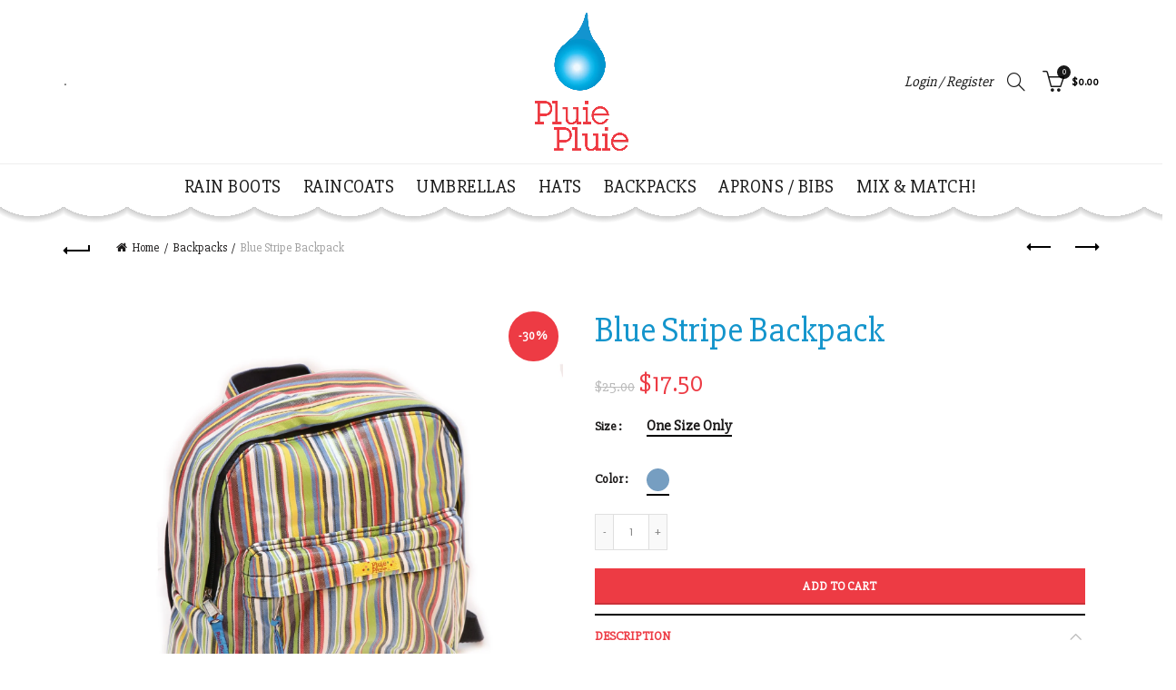

--- FILE ---
content_type: text/html; charset=utf-8
request_url: https://pluiepluie.com/collections/backpacks/products/blue-stripe-backpack
body_size: 32276
content:
<!doctype html>
<!--[if IE 9]> <html class="ie9 no-js" lang="en"> <![endif]-->
<!--[if (gt IE 9)|!(IE)]><!--> <html class="no-js" lang="en"> <!--<![endif]-->
<head>
  
  <!-- Global site tag (gtag.js) - Google Analytics added 6/30/22 for GA4 property -->
<script async src="https://www.googletagmanager.com/gtag/js?id=G-R89BJ6E5YD"></script>
<script>
  window.dataLayer = window.dataLayer || [];
  function gtag(){dataLayer.push(arguments);}
  gtag('js', new Date());

  gtag('config', 'G-R89BJ6E5YD');
</script>
  
  <meta charset="utf-8">
  <meta http-equiv="X-UA-Compatible" content="IE=edge,chrome=1">
  <meta name="viewport" content="width=device-width, initial-scale=1.0, maximum-scale=1.0, user-scalable=no">
  <meta name="theme-color" content="#ed3b44">
  <meta name="keywords" content="Pluie Pluie Shopify">
  <meta name="author" content="pluiepluie.com">
  <meta name="format-detection" content="telephone=no">
  
  <meta name="google-site-verification" content="Y9Q1mvjvmyquE9QDllLaRSUQ3aZVRQ9NDGpQO35AIFI" />
  <meta name="p:domain_verify" content="863fe9e4f33e39c4ab1bed19f2becb15"/>
  
  <!-- Global site tag (gtag.js) - Google Ads: 791090059 but added UA-127390568-1 as updated 12/4/20. The AW-79190059 is an old one. -->
<script async src="https://www.googletagmanager.com/gtag/js?id=AW-791090059"></script>
<script>
  window.dataLayer = window.dataLayer || [];
  function gtag(){dataLayer.push(arguments);}
  gtag('js', new Date());

  gtag('config', 'AW-791090059');
  
  gtag('config', 'UA-127390568-1');
</script>
  
  
  <!-- Event snippet for Purchase conversion page -->
<script>
  gtag('event', 'conversion', {
      'send_to': 'AW-791090059/j9K_CMyw1YgBEIunnPkC',
      'value': 1.0,
      'currency': 'USD',
      'transaction_id': ''
  });
</script>
  
  
  
  
  
  <link rel="canonical" href="https://pluiepluie.com/products/blue-stripe-backpack"><link rel="shortcut icon" href="//pluiepluie.com/cdn/shop/files/logo_32x.png?v=1613675961" type="image/png">
  
<link rel="apple-touch-icon-precomposed" sizes="152x152" href="//pluiepluie.com/cdn/shop/files/logo_152x.png?v=1613675961"><script type="text/javascript">document.documentElement.className = document.documentElement.className.replace('no-js', 'yes-js js_active js')</script><title>Pluie Pluie Boys Blue Stripe Backpack
</title><meta name="description" content="Perfect as a companion for walking to school worry-free - this backpack protects valuable items (and his precious lunch) from getting wet. We love this super adorable backpack! Also works wonderfully for traveling in style. Zipper closure Front pocket with zipper Slip pocket inside for greater organization 100% cotton "><!-- /snippets/social-meta-tags.liquid -->
<meta property="og:site_name" content="Pluie Pluie">
<meta property="og:url" content="https://pluiepluie.com/products/blue-stripe-backpack">
<meta property="og:title" content="Blue Stripe Backpack">
<meta property="og:type" content="product">
<meta property="og:description" content="Perfect as a companion for walking to school worry-free - this backpack protects valuable items (and his precious lunch) from getting wet. We love this super adorable backpack! Also works wonderfully for traveling in style. Zipper closure Front pocket with zipper Slip pocket inside for greater organization 100% cotton "><meta property="og:price:amount" content="17.50">
  <meta property="og:price:currency" content="USD"><meta property="og:image" content="http://pluiepluie.com/cdn/shop/products/RKK_-_NB_-_FR_1024x1024.JPG?v=1533679697"><meta property="og:image" content="http://pluiepluie.com/cdn/shop/products/RKK_-NB_-_BK_1024x1024.JPG?v=1533679705">
<meta property="og:image:secure_url" content="https://pluiepluie.com/cdn/shop/products/RKK_-_NB_-_FR_1024x1024.JPG?v=1533679697"><meta property="og:image:secure_url" content="https://pluiepluie.com/cdn/shop/products/RKK_-NB_-_BK_1024x1024.JPG?v=1533679705">

<meta name="twitter:site" content="@">
<meta name="twitter:card" content="summary_large_image">
<meta name="twitter:title" content="Blue Stripe Backpack">
<meta name="twitter:description" content="Perfect as a companion for walking to school worry-free - this backpack protects valuable items (and his precious lunch) from getting wet. We love this super adorable backpack! Also works wonderfully for traveling in style. Zipper closure Front pocket with zipper Slip pocket inside for greater organization 100% cotton ">
<link href="//pluiepluie.com/cdn/shop/t/2/assets/tab_shopify.min.css?v=77642056786062711131531152628" rel="stylesheet" type="text/css" media="all" />
  <link rel="preload" href="//pluiepluie.com/cdn/shop/t/2/assets/gl_linecons_icons.min.css?v=76569771571515796021531152615" as="style" onload="this.rel='stylesheet'">
  <noscript><link rel="stylesheet" href="//pluiepluie.com/cdn/shop/t/2/assets/gl_linecons_icons.min.css?v=76569771571515796021531152615"></noscript><link href="//pluiepluie.com/cdn/shop/t/2/assets/gl_vendor.css?v=148661119737648604411531152616" rel="stylesheet" type="text/css" media="all" />
<link href="//pluiepluie.com/cdn/shop/t/2/assets/main.min.css?v=77953814717432822601534907183" rel="stylesheet" type="text/css" media="all" />

<script src="//pluiepluie.com/cdn/shop/t/2/assets/web_font_loader.js?v=22316603309919891151533088113" type="text/javascript"></script>
<script>
/*! loadCSS. [c]2017 Filament Group, Inc. MIT License */
!function(e){"use strict";var t=function(t,n,r){function o(e){return i.body?e():void setTimeout(function(){o(e)})}function a(){d.addEventListener&&d.removeEventListener("load",a),d.media=r||"all"}var l,i=e.document,d=i.createElement("link");if(n)l=n;else{var s=(i.body||i.getElementsByTagName("head")[0]).childNodes;l=s[s.length-1]}var u=i.styleSheets;d.rel="stylesheet",d.href=t,d.media="only x",o(function(){l.parentNode.insertBefore(d,n?l:l.nextSibling)});var f=function(e){for(var t=d.href,n=u.length;n--;)if(u[n].href===t)return e();setTimeout(function(){f(e)})};return d.addEventListener&&d.addEventListener("load",a),d.onloadcssdefined=f,f(a),d};"undefined"!=typeof exports?exports.loadCSS=t:e.loadCSS=t}("undefined"!=typeof global?global:this),function(e){if(e.loadCSS){var t=loadCSS.relpreload={};if(t.support=function(){try{return e.document.createElement("link").relList.supports("preload")}catch(t){return!1}},t.poly=function(){for(var t=e.document.getElementsByTagName("link"),n=0;n<t.length;n++){var r=t[n];"preload"===r.rel&&"style"===r.getAttribute("as")&&(e.loadCSS(r.href,r,r.getAttribute("media")),r.rel=null)}},!t.support()){t.poly();var n=e.setInterval(t.poly,300);e.addEventListener&&e.addEventListener("load",function(){t.poly(),e.clearInterval(n)}),e.attachEvent&&e.attachEvent("onload",function(){e.clearInterval(n)})}}}(this);
</script><script src="//ajax.googleapis.com/ajax/libs/jquery/1.12.4/jquery.min.js" type="text/javascript"></script>
<script> window.theme = window.theme || {};var theme = {strings: {addToCart: "Add to cart",soldOut: "Sold out",view_cart: "View cart",na: "N\/A",showMore: "Show More",showLess: "Show Less",added_to_cart: "Product was successfully added to your cart.",continue_shopping: "Continue Shopping",info_wishlist: "Sign in to sync your Saved Items across all your devices.",login: "Login",nowishlist: "No products were added to the wishlist",compare: "Compare",no_compare: "No products added in the compare table.",added_label: "Added"},use_ajax_add_to_cart: true,gl_productreviews: false,add_to_cart_action:"widget",product_gallery:{images_slider:true,thumbs_slider:{enabled:true,position:"bottom",items:{desktop:4,desktop_small:3,tablet:4,mobile:3,vertical_items:3}}},basel_settings: {countdown_days: "days",countdown_hours: "hr",countdown_mins: "min",countdown_sec: "sc",wishlist:"no",compare:"no",quickview:"yes",ajax_search:"yes",ajax_search_product:"yes",header_search_category:"no",enable_search_category:"yes",currency:"no",save_note:"yes",enable_popup:"no",enable_variant_simple:"no",popup_delay:"5000",popup_event:"time",popup_scroll:"800",popup_pages:0,promo_popup_hide_mobile:"yes"},use_currency: false,shop_currency: "USD",moneyFormat: "${{amount}}"} </script><script src="//pluiepluie.com/cdn/shopifycloud/storefront/assets/themes_support/option_selection-b017cd28.js" type="text/javascript"></script>
<!-- Logo CSS --><style type="text/css">a.pswp__share--download {display: none;}@media (max-width: 480px){.basel-products-tabs .open-title-menu {white-space: nowrap;max-width: 160px;text-overflow: ellipsis;}} #variantQuantity:empty,#variantQuantity_quick:empty {margin: 0;}.loader {position: fixed;background: rgba(0, 0, 0, .85);left: 0;top: 0;width: 100%;height: 100%;z-index: 1000;}.loader .loader-inner {background: url(//cdn.shopify.com/s/files/1/2251/1247/t/22/assets/loader.svg) no-repeat;background-size: 100%;width: 50px;height: 50px;position: absolute;margin: auto;top: 0;bottom: 0;left: 0;right: 0;}.gl_custom_1472909916515__94 {padding-top: 7vw !important;padding-bottom: 7vw !important;background-position: 0 0 !important;background-repeat: no-repeat !important;}.product_img_trust_seal img {width: 100%;}.section_title_sport + .shopify-section .gl_column-inner { margin-top: -7vw !important;padding-top: 0px !important;}.section_title_sport + .shopify-section .gl_row {z-index: 35;position: relative;}.mfp-zoom-in.mfp-bg {transition: all .3s ease-out;}.mfp-zoom-in.mfp-bg {opacity: 0;}.mfp-zoom-in.mfp-bg.mfp-ready {opacity: .8;}.mfp-zoom-in .mfp-with-anim {opacity: 0;transition: all .2s ease-in-out;transform: scale(.8);}.mfp-zoom-in.mfp-ready .mfp-with-anim {opacity: 1;transform: scale(1);}.single-product-content .entry-summary .button.size_guide {display: inline-block;vertical-align: middle;text-align: center;font-size: 14px;line-height: 1.5;color: #4e4e4e;padding: 0;background-color: transparent;border: none;text-transform: none;}.single-product-content .entry-summary .button.size_guide:before {font-size: 18px;vertical-align: middle;margin-right: 5px;color: #4e4e4e;display: inline-block;font-family: Simple-Line-Icons;-webkit-transition: all .2s;-moz-transition: all .2s;-o-transition: all .2s;transition: all .2s;content: "\e060";}.shopify-show-per-page .label_show {display: inline-block;margin-bottom: 0;margin-right: 10px;}.shopify-show-per-page .orderbyshow {width: auto;min-width: 70px;padding-right: 10px;}.header-base_categories.main-header .main-nav {display: block;}/* .wrapper-boxed.basel-cart-opened .website-wrapper { max-width: 100%;} */body.wrapper-boxed.basel-cart-opened {position: relative;}body.wrapper-boxed.basel-cart-opened .website-wrapper.basel-wrapper-shifted { position: static;}#variantQuantity, #variantQuantity_quick {font-weight: bold;text-transform: uppercase;}.basel-products-suggest .table_suggest a {white-space: nowrap;text-transform: uppercase;max-width: 150px;overflow: hidden;text-overflow: ellipsis;} #recently_wrap .owl-stage-outer {height: 100% !important; }.product-grid-item .same_height .hover-img,.product-grid-item .same_height .hover-img img,.product-list-item .same_height .hover-img, .product-list-item .same_height .hover-img img {height: 100%;}.gl-gird-collection-section .elements-grid .basel-products-loader,.retina-logo{ display: none;}.retina-logo,.sticky-logo{ display: none !important;}@media only screen and (-webkit-min-device-pixel-ratio: 2), not all, not all, not all, only screen and (min-resolution: 192dpi), only screen and (min-resolution: 2dppx) {.main-header .regular-logo {display: none !important;}.main-header .retina-logo {display: inline-block !important;}}.act-scroll .site-logo img.retina-logo, .header-clone .site-logo img.retina-logo {display: none !important;}.template-product .site-content,.product-list-item .product-element-top.product-list-image {margin-bottom: 0;}.color-scheme-light .basel-search-dropdown .autocomplete-suggestions .suggestion-title a, .search-extended .autocomplete-suggestions .suggestion-title a{color: rgba(0,0,0,.7);}.main-header.color-scheme-light .product-grid-item .product-title>a {color: inherit;}.single-product-content .spr-icon {font-size: 12px;}.single-product-content span.spr-badge-caption {font-size: 14px;}.product-list-item .hover-img img {width: 100%;}tr.description>td>p {max-width: 500px;margin: 0 auto;}.basel-header-overlap .topbar-wrapp {z-index: 22222;}.basel-header-overlap .cart-widget-side, .basel-header-overlap .mobile-nav {z-index: 50000;}.table_suggest {background-color: #fff;}.italic {font-style: italic;}.single-product-content .basel-countdown-timer {margin-bottom: 15px;}.selector-wrapper,#variantQuantity,#variantQuantity_quick {display: none;}#variantQuantity.is-visible,#variantQuantity_quick.is-visible {display: block;}.nathan-header-overlap header.color-scheme-light {background-color: #000;}div#variantQuantity, div#variantQuantity_quick {margin-bottom: 20px;}li.mini_cart_item.mini_variant_gl span.quantity {margin-left: 72px;}.single-product-content .slick-vertical>button.slick-disabled {color: rgba(0,0,0,0.3);cursor: default;}.single-product-content .slick-vertical>button.slick-disabled:hover { color: #fff; }.swatches-on-grid .swatch-on-grid.swatch-size-medium {width: 25px;height: 25px;}.gl_star-rating {display: inline-block;font-size: 12px;position: relative;height: 18px;line-height: 18px;letter-spacing: 2px;margin-bottom: 4px;}.gl_star-rating span.spr-badge-caption {display: none;}.btn.btn-size-extra-small,.button.btn-size-extra-small,button.btn-size-extra-small,.added_to_cart.btn-size-extra-small,input[type="submit"].btn-size-extra-small { font-size: 10px;line-height: 14px;padding-top: 7px;padding-bottom: 7px;padding-left: 14px;padding-right: 14px;}.promo-banner.term-description {position: relative;margin-bottom: 30px;overflow: hidden;font-size: 16px;color: #000;line-height: 1.3;}.single-product .site-content {margin-bottom: 0;}.single-product-content .out-of-stock.variant_stock {border: 2px solid #CC1414;color: #B50808;margin: 0;padding: 9px 10px;}input.input__error {color: #AF7D27;border-color: #E0B252;background-color: transparent;}.testimonial-content >p {margin-bottom:0;}.color-scheme-light .testimonials.testimon-style-boxed .testimonial-content >p,.color-scheme-light .testimonials.testimon-style-boxed .testimonial-content a,.color-scheme-light .testimonials.testimon-style-boxed .testimonial-content footer>span {color: inherit;}h1.basel-logo-wrap {margin-bottom: 0;}table.gl_infor_account tr td {text-align: left;}.gl_custom_lingerie {margin-top: 20px !important;margin-right: 20px !important;margin-bottom: 20px !important;margin-left: 20px !important;padding-top: 40px !important;padding-right: 40px !important;padding-bottom: 20px !important;padding-left: 40px !important;background-color: #ffffff !important;}.gl_custom_article {margin-top: 20px !important;margin-bottom: 20px !important;border-top-width: 1px !important;border-bottom-width: 1px !important;padding-top: 30px !important;padding-bottom: 30px !important;border-top-color: #f4f4f4 !important;border-top-style: solid !important;border-bottom-color: #f4f4f4 !important;border-bottom-style: solid !important;}input.shopify-challenge__button.btn {margin-bottom: 40px;}.gl_custom_article_full {margin-top: -40px !important;margin-bottom: 0px !important;padding-top: 0px !important;padding-bottom: 0px !important;background-color: #f7f7f7 !important;}.gl_custom_social_full {margin-bottom: 70px !important;border-top-width: 1px !important;border-bottom-width: 1px !important;padding-top: 40px !important;padding-bottom: 40px !important;border-top-color: #e5e5e5 !important;border-top-style: solid !important;border-bottom-color: #e5e5e5 !important;border-bottom-style: solid !important;}.gl_row_0 {margin-right: 0px !important;margin-left: 0px !important;}.gl_p_10 { padding: 10px !important;}.gl_pt_15 {padding-top: 15px !important;}.fake_counter_real_time {display: block;font-size: 14px;color: #2c2c2c;font-weight: bold;-webkit-border-radius: 5px;-moz-border-radius: 5px;border-radius: 5px;position: relative;overflow: hidden;margin: 0 2px;}.fake_counter_real_time #number_counter {background-color: #0f8db3;padding: 5px 10px;border-radius: 2px;line-height: 1.1em;color: #ffffff;display: inline-block;-webkit-box-shadow: inset 0 -2px 0 rgba(0,0,0,.15);box-shadow: inset 0 -2px 0 rgba(0,0,0,.15);}.fake_counter_real_time #number_counter i {margin-left: 3px;}.fake_counter_real_time #number_counter:active {-webkit-box-shadow: none;box-shadow: none;top: 1px;}.gl_pt_25 {padding-top: 25px !important;}.gl_pt_20 {padding-top: 20px !important;}.gl_pb_20 {padding-bottom: 20px !important;}.gl_color_dark p strong {color: black;}.gl_mb_0 {margin-bottom: 0px !important;}.gl_pt_0 {padding-top: 0px !important;}.gl_mb_5 {margin-bottom: 5px !important;}.gl_mb_10 {margin-bottom: 10px !important;}.gl_mb_15 {margin-bottom: 15px !important;}.gl_mb_20 {margin-bottom: 20px !important;}.gl_mb_25 {margin-bottom: 25px !important;}.gl_mb_30 {margin-bottom: 30px !important;}.gl_mb_35 {margin-bottom: 35px !important;}.gl_mb_40 {margin-bottom: 40px !important;}.gl_mt_10 {margin-top: 10px !important;}.gl_mt_20 {margin-top: 20px !important;}.gl_mt_50 {margin-top: 50px !important;}.gl_mb_50 {margin-bottom: 50px !important;}.gl_mt_25 {margin-top: 25px !important;}.gl_mt_35 {margin-top: 35px !important;}.gl_mt_m15 {margin-top: -15px !important;}.gl_mt_m30 {margin-top: -30px !important;}.gl_mtm_40 {margin-top: -40px !important;}.gl_mt_40 {margin-top: 40px !important;}.gl_pt_30 {padding-top: 30px !important;}.gl_pb_30 { padding-bottom: 30px !important;}.gl_pr_30 {padding-right: 30px !important;}.gl_pl_30 { padding-left: 30px !important;}.gl_pr_40 {padding-right: 40px !important;}.gl_pl_40 { padding-left: 40px !important;}.gl_pt_35 { padding-top: 35px !important;}.gl_pd_lr_10 {padding-right: 10px !important;padding-left: 10px !important;}.gl_custom_infor_one {margin-right: 4% !important;margin-bottom: 0px !important;margin-left: 4% !important;border-top-width: 5px !important;border-right-width: 5px !important;border-bottom-width: 5px !important;border-left-width: 5px !important;padding-right: 3% !important;padding-bottom: 0px !important;padding-left: 3% !important;background-color: #ffffff !important;border-left-color: rgba(107,107,107,0.11) !important;border-left-style: solid !important;border-right-color: rgba(107,107,107,0.11) !important;border-right-style: solid !important;border-top-color: rgba(107,107,107,0.11) !important;border-top-style: solid !important;border-bottom-color: rgba(107,107,107,0.11) !important;border-bottom-style: solid !important;}.gl_custom_infor_text_one {margin-top: 40px !important;margin-bottom: 40px !important;border-left-width: 1px !important;padding-top: 0px !important;border-left-color: #f4f4f4 !important;border-left-style: solid !important;}.gl_custom_tab_title {margin-bottom: 30px !important;padding-top: 14px !important;padding-right: 20px !important;padding-bottom: 14px !important;padding-left: 20px !important;background-color: #0f8db3 ;}.gl_custom_lingerie {margin-top: 20px !important;margin-right: 20px !important;margin-bottom: 20px !important;margin-left: 20px !important;padding-top: 40px !important;padding-bottom: 40px !important;background-color: #ffffff !important;}.about-shop-element {box-shadow: 1px 1px 9px rgba(0, 0, 0, 0.17);}body .basel-parallax {background-attachment: fixed;background-size: cover!important;}.gl_custom_hour {padding-top: 40px !important;padding-right: 20px !important;padding-bottom: 40px !important;padding-left: 20px !important;background-color: #ffffff !important;}.gl_custom_jewellery {margin-top: 20px !important;margin-bottom: 20px !important;margin-left: -80px !important;padding-top: 40px !important;padding-right: 40px !important;padding-bottom: 40px !important;padding-left: 40px !important;background-color: #ffffff !important;}.gl_custom_testimonials{border-right-width: 1px !important;padding-top: 20px !important;padding-bottom: 20px !important;border-right-color: rgba(255,255,255,0.13) !important;border-right-style: solid !important;}.gl_custom_jewellery_mobile {margin-top: -50px !important;margin-right: 20px !important;margin-bottom: 20px !important;margin-left: 20px !important;padding-top: 20px !important;padding-right: 20px !important;padding-bottom: 20px !important;padding-left: 20px !important;background-color: #ffffff !important;}.bg_color_white.image-swatch {border: 0;}.gl_custom_map {margin-right: 10% !important;margin-left: 10% !important;padding-top: 6% !important;}.gl_custom_content{border-top-width: 7px !important;border-right-width: 7px !important;border-bottom-width: 7px !important;border-left-width: 7px !important;padding-top: 45px !important;padding-right: 45px !important;padding-bottom: 45px !important;padding-left: 45px !important;background-position: center !important;background-repeat: no-repeat !important;background-size: contain !important;border-left-color: rgba(10,10,10,0.12) !important;border-left-style: solid !important;border-right-color: rgba(10,10,10,0.12) !important;border-right-style: solid !important;border-top-color: rgba(10,10,10,0.12) !important;border-top-style: solid !important;border-bottom-color: rgba(10,10,10,0.12) !important;border-bottom-style: solid !important;}.gl_custom_space_minimalist {padding-right: 4vw !important;padding-left: 4vw !important;}.gl_p_same_strong p, .gl_p_same_strong p{margin-bottom: 0}.pr {position: relative}.site-logo {width: 15%;}.site-logo img {max-width: 250px;max-height: 95px;}.widgetarea-head {width: 42.5%;}.right-column {width: 42.5%;}.basel-shopify-layered-nav .basel-scroll {max-height: 234px;}.sticky-header .right-column {width: 200px;}/* Header height configs *//* Limit logo image height for according to header height */.site-logo img {max-height: 180px;}.wrapp-header {min-height: 95px;}/* And for sticky header logo also */.act-scroll .site-logo img,.header-clone .site-logo img {max-height: 75px;max-height: 75px;max-width: 200px;}/* Set sticky headers height for cloned headers based on menu links line height */.header-clone .main-nav .menu > li > a {height: 75px;line-height: 75px;} /* Height for switch logos */.sticky-header-real:not(.global-header-menu-top) .switch-logo-enable .basel-logo {height: 180px;}.sticky-header-real:not(.global-header-menu-top) .act-scroll .switch-logo-enable .basel-logo {height: 75px;}.sticky-header-real:not(.global-header-menu-top) .act-scroll .switch-logo-enable {transform: translateY(-60px);-webkit-transform: translateY(-60px);}/* The same for sticky header */.act-scroll .main-nav .menu > li > a {height: 75px;line-height: 75px;}/* Set line height for header links for shop header layout. Based in the header height option */.header-shop .right-column .header-links {height: 95px;line-height: 95px;}/* The same for sticky header */.header-shop.act-scroll .right-column .header-links {height: 75px;line-height: 75px;}/* Page headings settings for heading overlap. Calculate on the header height base */.basel-header-overlap .title-size-default,.basel-header-overlap .title-size-small,.basel-header-overlap .title-shop.without-title.title-size-default,.basel-header-overlap .title-shop.without-title.title-size-small {padding-top: 135px;}.basel-header-overlap .title-shop.without-title.title-size-large,.basel-header-overlap .title-size-large {padding-top: 215px;}@media (max-width: 991px) {/* Set header height for mobile devices */.main-header .wrapp-header {min-height: 60px;} /* Limit logo image height for mobile according to mobile header height */.site-logo img {max-height: 60px;} /* Limit logo on sticky header. Both header real and header cloned */.act-scroll .site-logo img,.header-clone .site-logo img {max-height: 60px;}/* Height for switch logos */.main-header .switch-logo-enable .basel-logo {height: 60px;}.sticky-header-real:not(.global-header-menu-top) .act-scroll .switch-logo-enable .basel-logo {height: 60px;}.sticky-header-real:not(.global-header-menu-top) .act-scroll .switch-logo-enable {transform: translateY(-60px);-webkit-transform: translateY(-60px);}/* Page headings settings for heading overlap. Calculate on the MOBILE header height base */.basel-header-overlap .title-size-default,.basel-header-overlap .title-size-small,.basel-header-overlap .title-shop.without-title.title-size-default,.basel-header-overlap .title-shop.without-title.title-size-small {padding-top: 80px;}.basel-header-overlap .title-shop.without-title.title-size-large,.basel-header-overlap .title-size-large {padding-top: 120px;} }.product-category-thumbnail img,.category-grid-item .category-link {width: 100%;}/* .product-grid-item .product-element-top>a img,.basel-hover-alt .hover-img img, .owl-carousel div.owl-item .hover-img img {width:100%;} */.basel-purchase {position:fixed;display:block;bottom:0;left:4%;z-index:10;-webkit-backface-visibility: hidden; /* Chrome, Safari, Opera */backface-visibility: hidden;}.basel-purchase:hover {opacity:0.9;}.basel-product-categories>li.cat-item-109 {display: none;}.col-five > .gl_col-sm-2 {width:20%;}.product-type-grouped.single-product-content .cart {width: 100%;}.product-type-grouped.single-product-content .cart table {border-top: 2px solid black;margin-bottom: 30px;}iframe[name='google_conversion_frame'] { height: 0 !important;width: 0 !important; line-height: 0 !important; font-size: 0 !important;margin-top: -13px;float: left;}.single-product-content .single_variation .shopify-variation-price {margin-right:0;}.single-product-content .single_variation .shopify-variation-price .price {margin-right:15px;}.product-type-grouped .group_table .stock {margin-bottom: 0;margin-right: 0;margin-left: 15px; }.commentlist .comment-text .description {line-height:1.6;}.main-header form.has-categories-dropdown .search-by-category ul .children {display:none;}.cat-design-alt .product-category-thumbnail {margin:-2px; }.cat-design-alt .category-link {display:block;}.dropdown-scroll > .sub-menu-dropdown {height: 540px;overflow: hidden;}.main-nav .menu>li.menu-item-design-sized .sub-menu-dropdown {padding-bottom:10px;}.header-spacing + .header-menu-top {margin-top:-40px;}.shopify-ordering.with-list .selected-order {font-weight:bold;}.basel-navigation .menu>li.menu-item-design-full-width .sub-menu>li>a,.basel-navigation .menu>li.menu-item-design-sized .sub-menu>li>a {font-weight: 600!important;}.header-categories .main-nav .menu li.menu-item-design-full-width>.sub-menu-dropdown {margin-top: -78px;}.basel-hover-quick .product-title a {display:block; }.hide-pag .owl-pagination,.hide-pag .owl-buttons {display:none;}.popup-quick-view .entry-summary .entry-title {font-size: 32px; }.product-quick-view .entry-title a {font-family:inherit;font-weight: inherit;font-style: inherit;}.basel-price-table .basel-plan-footer>a.added {display:none;}.color-scheme-light .testimonial .testimonial-content footer>span {color: rgba(255, 255, 255, 0.8);}.color-scheme-light .owl-theme:hover .owl-controls.clickable .owl-buttons div.disabled {color:rgba(255, 255, 255, 0.6);}.color-scheme-light .owl-theme .owl-controls .owl-buttons div {color:rgba(255, 255, 255, 0.8);}.color-scheme-light .owl-theme .owl-controls.clickable .owl-buttons div:hover {color:rgba(255, 255, 255, 1);}.color-scheme-light .owl-theme .owl-controls .owl-page span {background-color: rgba(255, 255, 255, 0.6);}.color-scheme-light .owl-theme .owl-controls .owl-page.active span, .color-scheme-light .owl-theme .owl-controls.clickable .owl-page:hover span {background-color: white;}.single-product-content .entry-summary .button.compare.loading:after {opacity: 1;visibility: visible;}.single-product-content .entry-summary .button.compare:after {content: " ";width: 15px;height: 15px;display: inline-block;vertical-align: middle;border: 1px solid black;border-radius: 50%;border-left-color: transparent !important;border-right-color: transparent !important;animation: load-spin 450ms infinite linear;-o-animation: load-spin 450ms infinite linear;-ms-animation: load-spin 450ms infinite linear;-webkit-animation: load-spin 450ms infinite linear;-moz-animation: load-spin 450ms infinite linear;margin-left: 10px;opacity: 0;visibility: hidden;}.basel-buttons .product-compare-button>a,.single-product-content .entry-summary .button.compare,.basel-hover-base .basel-add-btn>a,.basel-hover-base .product-compare-button a {text-transform:none;}.sticky-header .basel-search-full-screen .basel-search-wrapper {height:100vh;transition: opacity .25s ease-in-out, height .25s ease-in-out, visibility .25s,transform .25s ease-in-out;-webkit-transition: opacity .25s ease-in-out, height .25s ease-in-out, visibility .25s,transform .25s ease-in-out;}.sticky-header .basel-search-full-screen .basel-search-inner .basel-close-search {bottom:90px;}.rtl .has-border,.rtl .has-border > .gl_column-inner {border:none!important;}.related-and-upsells .product-grid-item .hover-img img {width:100%;}.cat-design-alt .product-category-thumbnail img {width:100%!important;}.hidden-nav-button {display:none!important;}.dropdown-scroll .spb_single_image {border: 2px solid #f7f7f7;}.page-id-25728 .dropdown-scroll .spb_single_image,.page-id-23954 .dropdown-scroll .spb_single_image {border: 2px solid rgba(255,255,255,0.1);}.owl-carousel .owl-stage-outer {clear: both;}.widget_product_categories .cat-item-109 .cat-item:nth-child(even) {display: none;}.rtl {direction: rtl;}@media (max-width: 1024px) and (min-width: 991px) {.header-categories .categories-menu-dropdown .sub-menu-dropdown {width: 680px;}}@media (max-width: 991px) {.sticky-footer-on .footer-container {visibility: visible;}}.menu-item-19907 > .sub-menu-dropdown {background-size: contain}.product-design-sticky .shopify-product-gallery .shopify-product-gallery__wrapper a > img {width: 100%;}.product-design-sticky .shopify-product-gallery .shopify-product-gallery__wrapper .shopify-product-gallery__image:not(:first-child) a {display: block;transform:translateY(100px);-webkit-transform:translateY(100px);-moz-transform:translateY(100px);-o-transform:translateY(100px);transition: all 0.45s ease-in-out;-webkit-transition: all 0.45s ease-in-out;-moz-transition: all 0.45s ease-in-out;-o-transition: all 0.45s ease-in-out;opacity: 0;}.product-design-sticky .shopify-product-gallery .shopify-product-gallery__wrapper .shopify-product-gallery__image:not(:first-child) a.animate-images {transform:translateY(0px);-webkit-transform:translateY(0px);-moz-transform:translateY(0px);-o-transform:translateY(0px);opacity: 1;}.shopify-checkout-review-order-table td {width: 50%}@media (min-width: 992px) {.buy-basel {position: fixed;bottom: 40px;right: 40px;z-index: 1000;margin-bottom: 110px;background-color: #729c29;border-radius: 50%;-webkit-border-radius: 50%;-moz-border-radius: 50%;box-shadow: -6.772px 8.668px 16px 0px rgba(28, 30, 35, 0.15);-webkit-box-shadow: -6.772px 8.668px 16px 0px rgba(28, 30, 35, 0.15);-moz-box-shadow: -6.772px 8.668px 16px 0px rgba(28, 30, 35, 0.15);transition: all 1s ease;-webkit-transition: all 1s ease;-moz-transition: all 1s ease;-o-transition: all 1s ease;animation-name: animFadeUp;animation-fill-mode: both;animation-duration: 0.4s;animation-timing-function: ease;animation-delay: 1.5s;-webkit-animation-name: animFadeUp;-webkit-animation-fill-mode: both;-webkit-animation-duration: 0.4s;-webkit-animation-timing-function: ease;-webkit-animation-delay: 1.5s;-moz-animation-name: animFadeUp;-moz-animation-fill-mode: both;-moz-animation-duration: 0.4s;-moz-animation-timing-function: ease;-moz-animation-delay: 1.5s;-o-animation-name: animFadeUp;-o-animation-fill-mode: both;-o-animation-duration: 0.4s;-o-animation-timing-function: ease;-o-animation-delay: 1.5s;}.buy-basel img.envato-logo {position: absolute;right: -8px;bottom: -3px;background: #7cb442;border-radius: 50%;padding: 6px;}.rtl .buy-basel {left: auto;right: 40px;} }@media (min-width: 768px) and (max-width: 991px) {.buy-basel {display:none;}.swatch-on-grid .basel-tooltip-label {display:none;}.dropdown-scroll > .sub-menu-dropdown {display:none;}.basel-back-btn>span:before, .basel-products-nav .product-btn>a span:before {top: 0px;}.shop-loop-head {width:100%;}body .basel-parallax {background-attachment: scroll!important;} }@media (min-width: 481px) and (max-width: 767px) { .buy-basel {display:none;}.swatch-on-grid .basel-tooltip-label {display:none;}.dropdown-scroll > .sub-menu-dropdown {display:none;}.basel-back-btn>span:before, .basel-products-nav .product-btn>a span:before {top: 0px;}/* .product-grid-item .product-element-top>a img,.basel-hover-alt .hover-img img {width:100%;} */body .basel-parallax {background-attachment: scroll!important;} }@media (max-width: 480px) { .buy-basel {display:none;}.swatch-on-grid .basel-tooltip-label {display:none;}body .basel-parallax {background-attachment: scroll!important;}.dropdown-scroll > .sub-menu-dropdown {display:none;}.basel-back-btn>span:before, .basel-products-nav .product-btn>a span:before {top: 0px;}}/* color settings */body {background-color: rgba(0,0,0,0);}.gl_page_title.page-title-default {background-color: #ffffff;}body.template-collection .page-title-default {background-color: #212121;background-repeat: no-repeat;background-size: cover;background-attachment: default;background-position: center center;}.topbar-wrapp {background-color: #cc1414;}.main-header, .sticky-header.header-clone, .header-spacing {background-color: #ffffff;}.footer-container {background-color: #c8eef8;}.template-product .site-content {background-color: rgba(0,0,0,0);}.main-header {border-bottom: 2px solid #f5f5f5;}body,p,.widget_nav_mega_menu .menu > li > a,.mega-navigation .menu > li > a,.basel-navigation .menu > li.menu-item-design-full-width .sub-sub-menu li a,.basel-navigation .menu > li.menu-item-design-sized .sub-sub-menu li a,.basel-navigation .menu > li.menu-item-design-default .sub-menu li a,.font-default {font-family: 'Slabo 27px', serif, Arial, Helvetica, sans-serif;color: #4c4c4c;font-size: 14px;}h1 a,h2 a,h3 a,h4 a,h5 a,h6 a,h1,h2,h3,h4,h5,h6,.title,table th,.sp-tabs li a,.masonry-filter li a,.shopify .cart-empty,.basel-navigation .menu > li.menu-item-design-full-width .sub-menu > li > a,.basel-navigation .menu > li.menu-item-design-sized .sub-menu > li > a,fieldset legend,table th,.color-scheme-dark .info-box-inner h1,.color-scheme-dark .info-box-inner h2,.color-scheme-dark .info-box-inner h3,.color-scheme-dark .info-box-inner h4,.color-scheme-dark .info-box-inner h5,.color-scheme-dark .info-box-inner h6 {font-family: 'Slabo 27px', serif, 'MS Sans Serif', Geneva, sans-serif;font-weight: normal;font-style: normal;}h1 a, h2 a, h3 a, h4 a, h5 a, h6 a, h1, h2, h3, h4, h5, h6, .title, table th, .masonry-filter li a, .shopify .cart-empty, .basel-navigation .menu > li.menu-item-design-full-width .sub-menu > li > a, .basel-navigation .menu > li.menu-item-design-sized .sub-menu > li > a {font-family: 'Slabo 27px', serif, 'MS Sans Serif', Geneva, sans-serif;color: #1495cc;}.product-title a,.post-slide .entry-title a,.category-grid-item .hover-mask h3,.basel-search-full-screen .basel-search-inner input[type="text"],.blog-post-loop .entry-title,.single-product-content .entry-title,.font-title {font-family: 'Slabo 27px', serif, 'MS Sans Serif', Geneva, sans-serif;color: #1495cc;}.title-alt, .subtitle, .font-alt {font-family: 'Slabo 27px', serif, 'Comic Sans MS', cursive;font-weight: 400;font-style: italic;}.type-post .entry-meta {font-family: 'Slabo 27px', serif, 'Comic Sans MS', cursive;font-weight: 400;font-style: italic;}.widgettitle,.widget-title {font-family: 'Slabo 27px', serif;font-weight: 700;font-style: normal;color: #0a0a0a;}.main-nav .menu > li > a {font-size: 20px;font-family: 'Slabo 27px', serif;}.nathan_style_2.single-product-content .cart .button {font-size: 13px;line-height: 18px;padding: 11px 20px;background-color: #f3f3f3;color: #3E3E3E;display: inline-block;position: relative;font-weight: 600;text-align: center;text-transform: uppercase;letter-spacing: .3px;border-radius: 0;border-width: 0;border-style: solid;border-color: transparent;outline: 0;-webkit-box-shadow: none;box-shadow: none;text-shadow: none;text-decoration: none;vertical-align: middle;cursor: pointer;border: none;-webkit-box-shadow: inset 0 -2px 0 rgba(0,0,0,.15);box-shadow: inset 0 -2px 0 rgba(0,0,0,.15);-webkit-transition: color .25s ease,background-color .25s ease,border-color .25s ease,box-shadow 0s ease,opacity .25s ease;-webkit-transition: color .25s ease,background-color .25s ease,border-color .25s ease,opacity .25s ease,-webkit-box-shadow 0s ease;transition: color .25s ease,background-color .25s ease,border-color .25s ease,opacity .25s ease,-webkit-box-shadow 0s ease;transition: color .25s ease,background-color .25s ease,border-color .25s ease,box-shadow 0s ease,opacity .25s ease;transition: color .25s ease,background-color .25s ease,border-color .25s ease,box-shadow 0s ease,opacity .25s ease,-webkit-box-shadow 0s ease;color: #fff;}.nathan_style_2.single-product-content .cart .button:focus, .nathan_style_2.single-product-content .cart .button:hover {opacity: .8;}.nathan_style_2.single-product-content .cart .button:focus, .nathan_style_2.single-product-content .cart .button:hover {opacity: 1;-webkit-box-shadow: inset 0 -2px 0 rgba(0,0,0,.15);box-shadow: inset 0 -2px 0 rgba(0,0,0,.15);}.nathan_style_2.single-product-content .cart .button.loading {color: transparent!important;}.nathan_style_2.single-product-content .cart .button.loading:after {border-color: #fff;content: "";width: 18px;height: 18px;display: inline-block;vertical-align: middle;border: 1px solid #fff;border-left-color: #fff;border-radius: 50%;position: absolute;top: 50%;left: 50%;opacity: 0;margin-left: -9px;margin-top: -9px;transition: opacity 0s ease;-webkit-transition: opacity 0s ease;opacity: 1;animation: load-spin 450ms infinite linear;-webkit-animation: load-spin 450ms infinite linear;transition: opacity .25s ease;-webkit-transition: opacity .25s ease;}.nathan_style_2.single-product-content .cart .button:active {-webkit-box-shadow: none;box-shadow: none;top: 1px;}.color-primary,.mobile-nav ul li.current_page_item > a,.main-nav .menu > li.current-menu-item > a,.main-nav .menu > li.onepage-link.current-menu-item > a,.main-nav .menu > li > a:hover,.main-nav .menu > li > a:focus,.basel-navigation .menu>li.menu-item-design-default ul li:hover>a,.basel-navigation .menu > li.menu-item-design-full-width .sub-menu li a:hover,.basel-navigation .menu > li.menu-item-design-sized .sub-menu li a:hover,.basel-product-categories.responsive-cateogires li.current-cat > a,.basel-product-categories.responsive-cateogires li.current-cat-parent > a,.basel-product-categories.responsive-cateogires li.current-cat-ancestor > a,a[href^=tel],.topbar-menu ul > li > .sub-menu-dropdown li > a:hover,.btn.btn-color-primary.btn-style-bordered,.button.btn-color-primary.btn-style-bordered,button.btn-color-primary.btn-style-bordered,.added_to_cart.btn-color-primary.btn-style-bordered,input[type=submit].btn-color-primary.btn-style-bordered,.basel-dark .single-product-content .entry-summary .yith-wcwl-add-to-wishlist .yith-wcwl-wishlistaddedbrowse a:before,.basel-dark .single-product-content .entry-summary .yith-wcwl-add-to-wishlist .yith-wcwl-wishlistexistsbrowse a:before,.basel-dark .read-more-section .btn-read-more,.basel-dark .products-footer .basel-blog-load-more,.basel-dark .products-footer .basel-products-load-more,.basel-dark .products-footer .basel-portfolio-load-more,.basel-dark .blog-footer .basel-blog-load-more,.basel-dark .blog-footer .basel-products-load-more,.basel-dark .blog-footer .basel-portfolio-load-more,.basel-dark .portfolio-footer .basel-blog-load-more,.basel-dark .portfolio-footer .basel-products-load-more,.basel-dark .portfolio-footer .basel-portfolio-load-more,.basel-dark .color-primary,.basel-hover-link .swap-elements .btn-add a,.basel-hover-link .swap-elements .btn-add a:hover,.basel-hover-link .swap-elements .btn-add a:focus,.menu-item-language .submenu-languages li:hover a,.blog-post-loop .entry-title a:hover,.blog-post-loop.sticky .entry-title:before,.post-slide .entry-title a:hover,.comments-area .reply a,.single-post-navigation a:hover,blockquote footer:before,blockquote cite,.format-quote .entry-content blockquote cite,.format-quote .entry-content blockquote cite a,.type-post .entry-meta .meta-author a,.type-post .entry-meta .meta-author .name_author,.search-no-results.shopify .site-content:before,.search-no-results .not-found .entry-header:before,.login .lost_password > a:hover,.error404 .page-title,.menu-label-new:after,.widget_shopping_cart .product_list_widget li .quantity .amount,.product_list_widget li ins .amount,.price ins > .amount,.price ins,.single-product-content .price,.single-product-content .price .amount,.basel-products-nav .product-short .price,.basel-products-nav .product-short .price .amount,.star-rating span:before,.single-product-content .comment-form .stars span a:hover,.single-product-content .comment-form .stars span a.active,.tabs-layout-accordion .basel-tab-wrapper .basel-accordion-title:hover,.tabs-layout-accordion .basel-tab-wrapper .basel-accordion-title.active,.single-product-content .shopify-product-details__short-description ul > li:before,.single-product-content #tab-description ul > li:before,.blog-post-loop .entry-content ul > li:before,.comments-area .comment-list li ul > li:before,.sidebar-widget li a:hover,.filter-widget li a:hover,.sidebar-widget li > ul li a:hover,.filter-widget li > ul li a:hover,.basel-price-filter ul li a:hover .amount,.basel-hover-effect-4 .swap-elements > a,.basel-hover-effect-4 .swap-elements > a:hover,.wishlist_table tr td.product-price ins .amount,.basel-buttons .yith-wcwl-add-to-wishlist .yith-wcwl-wishlistaddedbrowse > a,.basel-buttons .yith-wcwl-add-to-wishlist .yith-wcwl-wishlistexistsbrowse > a,.basel-buttons .product-compare-button > a.compare.added,.compare.added, .basel-buttons .yith-wcwl-add-to-wishlist .yith-wcwl-wishlistaddedbrowse > a:hover,.basel-buttons .yith-wcwl-add-to-wishlist .yith-wcwl-wishlistexistsbrowse > a:hover,.single-product-content .entry-summary .yith-wcwl-add-to-wishlist a:hover,.single-product-content .entry-summary .yith-wcwl-add-to-wishlist a:hover:before,.single-product-content .entry-summary .yith-wcwl-add-to-wishlist .yith-wcwl-wishlistaddedbrowse a:before,.single-product-content .entry-summary .yith-wcwl-add-to-wishlist .yith-wcwl-wishlistexistsbrowse a:before,.single-product-content .entry-summary .yith-wcwl-add-to-wishlist .yith-wcwl-add-button.feid-in > a:before,.vendors-list ul li a:hover,.single-product-content .entry-summary .button.compare:hover,.single-product-content .entry-summary .button.compare:hover:before,.single-product-content .entry-summary .button.compare.added:before,.blog-post-loop .entry-content ul li:before,.basel-menu-price .menu-price-price,.basel-menu-price.cursor-pointer:hover .menu-price-title,.comments-area #cancel-comment-reply-link:hover,.comments-area .comment-body .comment-edit-link:hover,.popup-quick-view .entry-summary .entry-title a:hover,.spb_text_column ul:not(.social-icons) > li:before,.widget_product_categories .basel-cats-toggle:hover,.widget_product_categories .toggle-active,.basel-products-suggest .table_suggest a:hover,.widget_product_categories .current-cat-parent > a,#shopify-section-gl_section_sidebar_blog .widget_categories .current-cat > a,.shopify-checkout-review-order-table tfoot .order-total td .amount,.widget_shopping_cart .product_list_widget li .remove:hover,.basel-active-filters .widget_layered_nav_filters ul li a .amount,.title-wrapper.basel-title-color-primary .title-subtitle,.widget_categories li.cat-item.current-cat,.topbar-menu ul>li.currency li.active a, .topbar-menu ul>li.language li.active a,.widget_shopping_cart .widget_shopping_cart_content > .total .amount,.subtitle-color-primary.subtitle-style-default,.color-scheme-light .gl_tta-tabs.gl_tta-tabs-position-top.gl_tta-style-classic .gl_tta-tab.gl_active > a,.gl-tab-js .gl_tta.gl_general.gl_tta-style-classic .gl_tta-tab.gl_active > a {color: #ed3b44;}.right-column .wishlist-info-widget > a > span,.basel-cart-design-2 > a .basel-cart-number,.basel-cart-design-3 > a .basel-cart-number,.btn.btn-color-primary,.button.btn-color-primary,button.btn-color-primary,.added_to_cart.btn-color-primary,input[type=submit].btn-color-primary,.btn.btn-color-primary:hover,.btn.btn-color-primary:focus,.button.btn-color-primary:hover,.button.btn-color-primary:focus,button.btn-color-primary:hover,button.btn-color-primary:focus,.added_to_cart.btn-color-primary:hover,.added_to_cart.btn-color-primary:focus,input[type=submit].btn-color-primary:hover,input[type=submit].btn-color-primary:focus,.btn.btn-color-primary.btn-style-bordered:hover,.btn.btn-color-primary.btn-style-bordered:focus,.button.btn-color-primary.btn-style-bordered:hover,.button.btn-color-primary.btn-style-bordered:focus,button.btn-color-primary.btn-style-bordered:hover,button.btn-color-primary.btn-style-bordered:focus,.added_to_cart.btn-color-primary.btn-style-bordered:hover,.added_to_cart.btn-color-primary.btn-style-bordered:focus,input[type=submit].btn-color-primary.btn-style-bordered:hover,input[type=submit].btn-color-primary.btn-style-bordered:focus,.widget_shopping_cart .widget_shopping_cart_content .buttons .checkout,.widget_shopping_cart .widget_shopping_cart_content .buttons .checkout:hover,.widget_shopping_cart .widget_shopping_cart_content .buttons .checkout:focus,.basel-search-dropdown .basel-search-wrapper .basel-search-inner form button,.basel-search-dropdown .basel-search-wrapper .basel-search-inner form button:hover,.basel-search-dropdown .basel-search-wrapper .basel-search-inner form button:focus,.no-results .searchform #searchsubmit,.no-results .searchform #searchsubmit:hover,.no-results .searchform #searchsubmit:focus,.comments-area .comment-respond input[type=submit],.comments-area .comment-respond input[type=submit]:hover,.comments-area .comment-respond input[type=submit]:focus,.shopify .cart-collaterals .cart_totals .sp-proceed-to-checkout a,.shopify .cart-collaterals .cart_totals .sp-proceed-to-checkout a:hover,.shopify .cart-collaterals .cart_totals .sp-proceed-to-checkout a:focus,.shopify .checkout_coupon .button,.shopify .checkout_coupon .button:hover,.shopify .checkout_coupon .button:focus,.shopify .place-order input[type=submit],.shopify .place-order input[type=submit]:hover,.shopify .place-order input[type=submit]:focus,.shopify-order-pay #order_review .button,.shopify-order-pay #order_review .button:hover,.shopify-order-pay #order_review .button:focus,.shopify input[name=track],.shopify input[name=track]:hover,.shopify input[name=track]:focus,.shopify input[name=save_account_details],.shopify input[name=save_address],.shopify-page input[name=save_account_details],.shopify-page input[name=save_address],.shopify input[name=save_account_details]:hover,.shopify input[name=save_account_details]:focus,.shopify input[name=save_address]:hover,.shopify input[name=save_address]:focus,.shopify-page input[name=save_account_details]:hover,.shopify-page input[name=save_account_details]:focus,.shopify-page input[name=save_address]:hover,.shopify-page input[name=save_address]:focus,.search-no-results .not-found .entry-content .searchform #searchsubmit,.search-no-results .not-found .entry-content .searchform #searchsubmit:hover,.search-no-results .not-found .entry-content .searchform #searchsubmit:focus,.error404 .page-content > .searchform #searchsubmit,.error404 .page-content > .searchform #searchsubmit:hover,.error404 .page-content > .searchform #searchsubmit:focus,.shopify .return-to-shop .button,.shopify .return-to-shop .button:hover,.shopify .return-to-shop .button:focus,.basel-hover-excerpt .btn-add a,.basel-hover-excerpt .btn-add a:hover,.basel-hover-excerpt .btn-add a:focus,.basel-hover-standard .btn-add > a,.basel-hover-standard .btn-add > a:hover,.basel-hover-standard .btn-add > a:focus,.basel-price-table .basel-plan-footer > a,.basel-price-table .basel-plan-footer > a:hover,.basel-price-table .basel-plan-footer > a:focus,.basel-info-box.box-style-border .info-btn-wrapper a,.basel-info-box.box-style-border .info-btn-wrapper a:hover,.basel-info-box.box-style-border .info-btn-wrapper a:focus,.basel-info-box2.box-style-border .info-btn-wrapper a,.basel-info-box2.box-style-border .info-btn-wrapper a:hover,.basel-info-box2.box-style-border .info-btn-wrapper a:focus,.basel-hover-quick .shopify-variation-add-to-cart .button,.basel-hover-quick .shopify-variation-add-to-cart .button:hover,.basel-hover-quick .shopify-variation-add-to-cart .button:focus,.spb_video_wrapper .button-play,.basel-navigation .menu > li.callto-btn > a,.basel-navigation .menu > li.callto-btn > a:hover,.basel-navigation .menu > li.callto-btn > a:focus,.basel-dark .products-footer .basel-blog-load-more:hover,.basel-dark .products-footer .basel-blog-load-more:focus,.basel-dark .products-footer .basel-products-load-more:hover,.basel-dark .products-footer .basel-products-load-more:focus,.basel-dark .products-footer .basel-portfolio-load-more:hover,.basel-dark .products-footer .basel-portfolio-load-more:focus,.basel-dark .blog-footer .basel-blog-load-more:hover,.basel-dark .blog-footer .basel-blog-load-more:focus,.basel-dark .blog-footer .basel-products-load-more:hover,.basel-dark .blog-footer .basel-products-load-more:focus,.basel-dark .blog-footer .basel-portfolio-load-more:hover,.basel-dark .blog-footer .basel-portfolio-load-more:focus,.basel-dark .portfolio-footer .basel-blog-load-more:hover,.basel-dark .portfolio-footer .basel-blog-load-more:focus,.basel-dark .portfolio-footer .basel-products-load-more:hover,.basel-dark .portfolio-footer .basel-products-load-more:focus,.basel-dark .portfolio-footer .basel-portfolio-load-more:hover,.basel-dark .portfolio-footer .basel-portfolio-load-more:focus,.basel-dark .feedback-form .wpcf7-submit,.basel-dark .mc4wp-form input[type=submit],.basel-dark .single-product-content .cart button,.basel-dark .single-product-content .comment-form .form-submit input[type=submit],.basel-dark .basel-registration-page .basel-switch-to-register,.basel-dark .register .button,.basel-dark .login .button,.basel-dark .lost_reset_password .button,.basel-dark .wishlist_table tr td.product-add-to-cart > .add_to_cart.button,.basel-dark .shopify .cart-actions .coupon .button,.basel-dark .feedback-form .wpcf7-submit:hover,.basel-dark .mc4wp-form input[type=submit]:hover,.basel-dark .single-product-content .cart button:hover,.basel-dark .single-product-content .comment-form .form-submit input[type=submit]:hover,.basel-dark .basel-registration-page .basel-switch-to-register:hover,.basel-dark .register .button:hover,.basel-dark .login .button:hover,.basel-dark .lost_reset_password .button:hover,.basel-dark .wishlist_table tr td.product-add-to-cart > .add_to_cart.button:hover,.basel-dark .shopify .cart-actions .coupon .button:hover,.basel-ext-primarybtn-dark:focus,.basel-dark .feedback-form .wpcf7-submit:focus,.basel-dark .mc4wp-form input[type=submit]:focus,.basel-dark .single-product-content .cart button:focus,.basel-dark .single-product-content .comment-form .form-submit input[type=submit]:focus,.basel-dark .basel-registration-page .basel-switch-to-register:focus,.basel-dark .register .button:focus,.basel-dark .login .button:focus,.basel-dark .lost_reset_password .button:focus,.basel-dark .wishlist_table tr td.product-add-to-cart > .add_to_cart.button:focus,.basel-dark .shopify .cart-actions .coupon .button:focus,.widget_price_filter .ui-slider .ui-slider-handle,.widget_price_filter .ui-slider .ui-slider-range,.widget_tag_cloud .tagcloud a:hover,.widget_product_tag_cloud .tagcloud a:hover,div.bbp-submit-wrapper button,div.bbp-submit-wrapper button:hover,div.bbp-submit-wrapper button:focus,#bbpress-forums .bbp-search-form #bbp_search_submit,#bbpress-forums .bbp-search-form #bbp_search_submit:hover,#bbpress-forums .bbp-search-form #bbp_search_submit:focus,.shopify-checkout .select2-container--default .select2-results__option--highlighted[aria-selected],.shopify-account .select2-container--default .select2-results__option--highlighted[aria-selected],.product-video-button a:hover:before,.product-360-button a:hover:before,.mobile-nav ul li .up-icon,.scrollToTop:hover,.scrollToTop:focus,.categories-opened li a:active,.basel-price-table .basel-plan-price,.header-categories .secondary-header .mega-navigation,.widget_nav_mega_menu,.blog-post-loop .meta-post-categories,.post-slide .meta-post-categories,.slider-title:before,.title-wrapper.basel-title-style-simple .title:after,.menu-label-new,.product-list-item .product-list-buttons>a,.onsale,.basel-products-suggest .suggest-close,.nathan_style_2.single-product-content .cart .button,#popup_basel button.active, #popup_basel button:focus,.cart-collaterals .cart_totals .wc-proceed-to-checkout a,.cart-collaterals .cart_totals .wc-proceed-to-checkout a:focus, .cart-collaterals .cart_totals .wc-proceed-to-checkout a:hover,.widget_search form.gl_search_post button,.widget_search form.gl_search_post button:hover,.color-scheme-light .gl_tta-tabs.gl_tta-tabs-position-top.gl_tta-style-classic .gl_tta-tab.gl_active > a span:after,.gl-tab-js .gl_tta.gl_general.gl_tta-style-classic .gl_tta-tab.gl_active > a span:after,.portfolio-with-bg-alt .portfolio-entry:hover .entry-header > .portfolio-info,.fake_counter_real_time #number_counter,.product-list-item .product-list-buttons>a:focus, .product-list-item .product-list-buttons>a:hover,.sidebar-container .mc4wp-form input[type="submit"], .footer-container .mc4wp-form input[type="submit"], .filters-area .mc4wp-form input[type="submit"],.sidebar-container .mc4wp-form input[type="submit"]:hover, .sidebar-container .mc4wp-form input[type="submit"]:focus, .footer-container .mc4wp-form input[type="submit"]:hover, .footer-container .mc4wp-form input[type="submit"]:focus, .filters-area .mc4wp-form input[type="submit"]:hover, .filters-area .mc4wp-form input[type="submit"]:focus {background-color: #ed3b44;}.nathan_style_2.single-product-content .cart .button:focus, .nathan_style_2.single-product-content .cart .button:hover {background-color: #e0151f;}.btn.btn-color-primary,.button.btn-color-primary,button.btn-color-primary,.added_to_cart.btn-color-primary,input[type=submit].btn-color-primary,.btn.btn-color-primary:hover,.btn.btn-color-primary:focus,.button.btn-color-primary:hover,.button.btn-color-primary:focus,button.btn-color-primary:hover,button.btn-color-primary:focus,.added_to_cart.btn-color-primary:hover,.added_to_cart.btn-color-primary:focus,input[type=submit].btn-color-primary:hover,input[type=submit].btn-color-primary:focus,.btn.btn-color-primary.btn-style-bordered:hover,.btn.btn-color-primary.btn-style-bordered:focus,.button.btn-color-primary.btn-style-bordered:hover,.button.btn-color-primary.btn-style-bordered:focus,button.btn-color-primary.btn-style-bordered:hover,button.btn-color-primary.btn-style-bordered:focus,.widget_shopping_cart .widget_shopping_cart_content .buttons .checkout,.widget_shopping_cart .widget_shopping_cart_content .buttons .checkout:hover,.widget_shopping_cart .widget_shopping_cart_content .buttons .checkout:focus,.basel-search-dropdown .basel-search-wrapper .basel-search-inner form button,.basel-search-dropdown .basel-search-wrapper .basel-search-inner form button:hover,.basel-search-dropdown .basel-search-wrapper .basel-search-inner form button:focus,.comments-area .comment-respond input[type=submit],.comments-area .comment-respond input[type=submit]:hover,.comments-area .comment-respond input[type=submit]:focus,.sidebar-container .mc4wp-form input[type=submit],.sidebar-container .mc4wp-form input[type=submit]:hover,.sidebar-container .mc4wp-form input[type=submit]:focus,.footer-container .mc4wp-form input[type=submit],.footer-container .mc4wp-form input[type=submit]:hover,.footer-container .mc4wp-form input[type=submit]:focus,.filters-area .mc4wp-form input[type=submit],.filters-area .mc4wp-form input[type=submit]:hover,.filters-area .mc4wp-form input[type=submit]:focus,.shopify .cart-collaterals .cart_totals .sp-proceed-to-checkout a,.shopify .cart-collaterals .cart_totals .sp-proceed-to-checkout a:hover,.shopify .cart-collaterals .cart_totals .sp-proceed-to-checkout a:focus,.shopify .checkout_coupon .button,.shopify .checkout_coupon .button:hover,.shopify .checkout_coupon .button:focus,.shopify .place-order input[type=submit],.shopify .place-order input[type=submit]:hover,.shopify .place-order input[type=submit]:focus,.shopify-order-pay #order_review .button,.shopify-order-pay #order_review .button:hover,.shopify-order-pay #order_review .button:focus,.shopify input[name=track],.shopify input[name=track]:hover,.shopify input[name=track]:focus,.shopify input[name=save_account_details],.shopify input[name=save_address],.shopify-page input[name=save_account_details],.shopify-page input[name=save_address],.shopify input[name=save_account_details]:hover,.shopify input[name=save_account_details]:focus,.shopify input[name=save_address]:hover,.shopify input[name=save_address]:focus,.shopify-page input[name=save_account_details]:hover,.shopify-page input[name=save_account_details]:focus,.shopify-page input[name=save_address]:hover,.shopify-page input[name=save_address]:focus,.search-no-results .not-found .entry-content .searchform #searchsubmit,.search-no-results .not-found .entry-content .searchform #searchsubmit:hover,.search-no-results .not-found .entry-content .searchform #searchsubmit:focus,.error404 .page-content > .searchform #searchsubmit,.error404 .page-content > .searchform #searchsubmit:hover,.error404 .page-content > .searchform #searchsubmit:focus,.no-results .searchform #searchsubmit,.no-results .searchform #searchsubmit:hover,.no-results .searchform #searchsubmit:focus,.shopify .return-to-shop .button,.shopify .return-to-shop .button:hover,.shopify .return-to-shop .button:focus,.basel-hover-excerpt .btn-add a,.basel-hover-excerpt .btn-add a:hover,.basel-hover-excerpt .btn-add a:focus,.basel-hover-standard .btn-add > a,.basel-hover-standard .btn-add > a:hover,.basel-hover-standard .btn-add > a:focus,.basel-price-table .basel-plan-footer > a,.basel-price-table .basel-plan-footer > a:hover,.basel-price-table .basel-plan-footer > a:focus,.basel-info-box.box-style-border .info-btn-wrapper a,.basel-info-box.box-style-border .info-btn-wrapper a:hover,.basel-info-box.box-style-border .info-btn-wrapper a:focus,.basel-info-box2.box-style-border .info-btn-wrapper a,.basel-info-box2.box-style-border .info-btn-wrapper a:hover,.basel-info-box2.box-style-border .info-btn-wrapper a:focus,.basel-hover-quick .shopify-variation-add-to-cart .button,.basel-hover-quick .shopify-variation-add-to-cart .button:hover,.basel-hover-quick .shopify-variation-add-to-cart .button:focus,.spb_video_wrapper .button-play,.basel-dark .read-more-section .btn-read-more,.basel-dark .products-footer .basel-blog-load-more,.basel-dark .products-footer .basel-products-load-more,.basel-dark .products-footer .basel-portfolio-load-more,.basel-dark .blog-footer .basel-blog-load-more,.basel-dark .blog-footer .basel-products-load-more,.basel-dark .blog-footer .basel-portfolio-load-more,.basel-dark .portfolio-footer .basel-blog-load-more,.basel-dark .portfolio-footer .basel-products-load-more,.basel-dark .portfolio-footer .basel-portfolio-load-more,.basel-dark .products-footer .basel-blog-load-more:hover,.basel-dark .products-footer .basel-blog-load-more:focus,.basel-dark .products-footer .basel-products-load-more:hover,.basel-dark .products-footer .basel-products-load-more:focus,.basel-dark .products-footer .basel-portfolio-load-more:hover,.basel-dark .products-footer .basel-portfolio-load-more:focus,.basel-dark .blog-footer .basel-blog-load-more:hover,.basel-dark .blog-footer .basel-blog-load-more:focus,.basel-dark .blog-footer .basel-products-load-more:hover,.basel-dark .blog-footer .basel-products-load-more:focus,.basel-dark .blog-footer .basel-portfolio-load-more:hover,.basel-dark .blog-footer .basel-portfolio-load-more:focus,.basel-dark .portfolio-footer .basel-blog-load-more:hover,.basel-dark .portfolio-footer .basel-blog-load-more:focus,.basel-dark .portfolio-footer .basel-products-load-more:hover,.basel-dark .portfolio-footer .basel-products-load-more:focus,.basel-dark .portfolio-footer .basel-portfolio-load-more:hover,.basel-dark .portfolio-footer .basel-portfolio-load-more:focus,.basel-dark .products-footer .basel-blog-load-more:after,.basel-dark .products-footer .basel-products-load-more:after,.basel-dark .products-footer .basel-portfolio-load-more:after,.basel-dark .blog-footer .basel-blog-load-more:after,.basel-dark .blog-footer .basel-products-load-more:after,.basel-dark .blog-footer .basel-portfolio-load-more:after,.basel-dark .portfolio-footer .basel-blog-load-more:after,.basel-dark .portfolio-footer .basel-products-load-more:after,.basel-dark .portfolio-footer .basel-portfolio-load-more:after,.basel-dark .feedback-form .wpcf7-submit,.basel-dark .mc4wp-form input[type=submit],.basel-dark .single-product-content .cart button,.basel-dark .single-product-content .comment-form .form-submit input[type=submit],.basel-dark .basel-registration-page .basel-switch-to-register,.basel-dark .register .button,.basel-dark .login .button,.basel-dark .lost_reset_password .button,.basel-dark .wishlist_table tr td.product-add-to-cart > .add_to_cart.button,.basel-dark .shopify .cart-actions .coupon .button,.basel-dark .feedback-form .wpcf7-submit:hover,.basel-dark .mc4wp-form input[type=submit]:hover,.basel-dark .single-product-content .cart button:hover,.basel-dark .single-product-content .comment-form .form-submit input[type=submit]:hover,.basel-dark .basel-registration-page .basel-switch-to-register:hover,.basel-dark .register .button:hover,.basel-dark .login .button:hover,.basel-dark .lost_reset_password .button:hover,.basel-dark .wishlist_table tr td.product-add-to-cart > .add_to_cart.button:hover,.basel-dark .shopify .cart-actions .coupon .button:hover,.basel-ext-primarybtn-dark:focus,.basel-dark .feedback-form .wpcf7-submit:focus,.basel-dark .mc4wp-form input[type=submit]:focus,.basel-dark .single-product-content .cart button:focus,.basel-dark .single-product-content .comment-form .form-submit input[type=submit]:focus,.basel-dark .basel-registration-page .basel-switch-to-register:focus,.basel-dark .register .button:focus,.basel-dark .login .button:focus,.basel-dark .lost_reset_password .button:focus,.basel-dark .wishlist_table tr td.product-add-to-cart > .add_to_cart.button:focus,.basel-dark .shopify .cart-actions .coupon .button:focus,.cookies-buttons .cookies-accept-btn:hover,.cookies-buttons .cookies-accept-btn:focus,.blockOverlay:after,.widget_shopping_cart .product_list_widget:before,.basel-price-table:hover,.title-shop .nav-shop ul li a:after,.widget_tag_cloud .tagcloud a:hover,.widget_product_tag_cloud .tagcloud a:hover,div.bbp-submit-wrapper button,div.bbp-submit-wrapper button:hover,div.bbp-submit-wrapper button:focus,#bbpress-forums .bbp-search-form #bbp_search_submit,#bbpress-forums .bbp-search-form #bbp_search_submit:hover,#bbpress-forums .bbp-search-form #bbp_search_submit:focus,.basel-hover-link .swap-elements .btn-add a,.basel-hover-link .swap-elements .btn-add a:hover,.basel-hover-link .swap-elements .btn-add a:focus,.basel-hover-link .swap-elements .btn-add a.loading:after,.scrollToTop:hover,.scrollToTop:focus,.widget_search form.gl_search_post button,.product-list-item .product-list-buttons>a,.widget_search form.gl_search_post button:hover,.product-list-item .product-list-buttons>a:focus, .product-list-item .product-list-buttons>a:hover,.cart-collaterals .cart_totals .wc-proceed-to-checkout a,.cart-collaterals .cart_totals .wc-proceed-to-checkout a:focus, .cart-collaterals .cart_totals .wc-proceed-to-checkout a:hover,blockquote {border-color: #ed3b44;}.with-animation .info-box-icon svg path {stroke: #ed3b44;}.added_to_cart,.button,button,input[type=submit],.yith-woocompare-widget a.button.compare,.basel-dark .basel-registration-page .basel-switch-to-register,.basel-dark .login .button,.basel-dark .register .button,.basel-dark .widget_shopping_cart .buttons a,.basel-dark .yith-woocompare-widget a.button.compare,.basel-dark .widget_price_filter .price_slider_amount .button,.basel-dark .shopify .cart-actions input[name="update_cart"] {background-color: #ECECEC;}.shopify-product-details__short-description p.p_des_ex, .popup-quick-view .entry-summary div[itemprop=description] p.p_des_ex {font-style: normal;font-weight: normal;text-decoration: none;}.added_to_cart,.button,button,input[type=submit],.yith-woocompare-widget a.button.compare,.basel-dark .basel-registration-page .basel-switch-to-register,.basel-dark .login .button,.basel-dark .register .button,.basel-dark .widget_shopping_cart .buttons a,.basel-dark .yith-woocompare-widget a.button.compare,.basel-dark .widget_price_filter .price_slider_amount .button,.basel-dark .shopify .cart-actions input[name="update_cart"] {border-color: #ECECEC;}.added_to_cart:hover,.added_to_cart:focus,.button:hover,.button:focus,button:hover,button:focus,input[type=submit]:hover,input[type=submit]:focus,.yith-woocompare-widget a.button.compare:hover,.yith-woocompare-widget a.button.compare:focus,.basel-dark .basel-registration-page .basel-switch-to-register:hover,.basel-dark .basel-registration-page .basel-switch-to-register:focus,.basel-dark .login .button:hover,.basel-dark .login .button:focus,.basel-dark .register .button:hover,.basel-dark .register .button:focus,.basel-dark .widget_shopping_cart .buttons a:hover,.basel-dark .widget_shopping_cart .buttons a:focus,.basel-dark .yith-woocompare-widget a.button.compare:hover,.basel-dark .yith-woocompare-widget a.button.compare:focus,.basel-dark .widget_price_filter .price_slider_amount .button:hover,.basel-dark .widget_price_filter .price_slider_amount .button:focus,.basel-dark .shopify .cart-actions input[name="update_cart"]:hover,.basel-dark .shopify .cart-actions input[name="update_cart"]:focus {background-color: #3E3E3E;}.added_to_cart:hover,.added_to_cart:focus,.button:hover,.button:focus,button:hover,button:focus,input[type=submit]:hover,input[type=submit]:focus,.yith-woocompare-widget a.button.compare:hover,.yith-woocompare-widget a.button.compare:focus,.basel-dark .basel-registration-page .basel-switch-to-register:hover,.basel-dark .basel-registration-page .basel-switch-to-register:focus,.basel-dark .login .button:hover,.basel-dark .login .button:focus,.basel-dark .register .button:hover,.basel-dark .register .button:focus,.basel-dark .widget_shopping_cart .buttons a:hover,.basel-dark .widget_shopping_cart .buttons a:focus,.basel-dark .yith-woocompare-widget a.button.compare:hover,.basel-dark .yith-woocompare-widget a.button.compare:focus,.basel-dark .widget_price_filter .price_slider_amount .button:hover,.basel-dark .widget_price_filter .price_slider_amount .button:focus,.basel-dark .shopify .cart-actions input[name="update_cart"]:hover,.basel-dark .shopify .cart-actions input[name="update_cart"]:focus {border-color: #3E3E3E;}.single-product-content .cart .button,.shopify .cart-actions .coupon .button,.added_to_cart.btn-color-black,input[type=submit].btn-color-black,.wishlist_table tr td.product-add-to-cart>.add_to_cart.button,.basel-hover-quick .quick-shop-btn > a,table.compare-list tr.add-to-cart td a {background-color: #000000;}.single-product-content .cart .button,.shopify .cart-actions .coupon .button,.added_to_cart.btn-color-black,input[type=submit].btn-color-black,.wishlist_table tr td.product-add-to-cart>.add_to_cart.button,.basel-hover-quick .quick-shop-btn > a,table.compare-list tr.add-to-cart td a {border-color: #000000;}.basel-hover-alt .btn-add>a {color: #000000;}.single-product-content .cart .button:hover,.single-product-content .cart .button:focus,.shopify .cart-actions .coupon .button:hover,.shopify .cart-actions .coupon .button:focus,.added_to_cart.btn-color-black:hover,.added_to_cart.btn-color-black:focus,input[type=submit].btn-color-black:hover,input[type=submit].btn-color-black:focus,.wishlist_table tr td.product-add-to-cart>.add_to_cart.button:hover,.wishlist_table tr td.product-add-to-cart>.add_to_cart.button:focus,.basel-hover-quick .quick-shop-btn > a:hover,.basel-hover-quick .quick-shop-btn > a:focus,table.compare-list tr.add-to-cart td a:hover,table.compare-list tr.add-to-cart td a:focus {background-color: #333333;}.single-product-content .cart .button:hover,.single-product-content .cart .button:focus,.shopify .cart-actions .coupon .button:hover,.shopify .cart-actions .coupon .button:focus,.added_to_cart.btn-color-black:hover,.added_to_cart.btn-color-black:focus,input[type=submit].btn-color-black:hover,input[type=submit].btn-color-black:focus,.wishlist_table tr td.product-add-to-cart>.add_to_cart.button:hover,.wishlist_table tr td.product-add-to-cart>.add_to_cart.button:focus,.basel-hover-quick .quick-shop-btn > a:hover,.basel-hover-quick .quick-shop-btn > a:focus,table.compare-list tr.add-to-cart td a:hover,table.compare-list tr.add-to-cart td a:focus {border-color: #333333;}.basel-hover-alt .btn-add>a:hover,.basel-hover-alt .btn-add>a:focus {color: #333333;}.basel-promo-popup {background-repeat: no-repeat;background-size: cover;background-position: left center;}.single_add_to_cart_button.loading:after {border-color: #fff;}.product-label.onsale {background-color: #ed3b44;}.product-label.hot {background-color: #ed3b44;}.product-label.new {background-color: #56cfe1;}.product-label.out-of-stock {background-color: #000000;}.mega-navigation .menu>li:hover, .widget_nav_mega_menu .menu>li:hover {background-color: #ed3b44;}.mega-navigation .menu>li>a, .widget_nav_mega_menu .menu>li>a {color: #fff;font-size: 12px;}.main-header.color-scheme-light.act-scroll,.main-header.act-scroll {background-color: #fff;}.main-header.color-scheme-light.act-scroll,.main-header.header-has-no-bg.color-scheme-light.act-scroll {background-color: rgba(255, 255, 255, 0.9);}.banner-hr-align-left .wrapper-content-banner {-webkit-box-align: start;-ms-flex-align: start;align-items: flex-start;}.gl_banner_handmade .promo-banner .wrapper-content-banner {position: absolute;top: 0;bottom: 0;left: 0;right: 0;overflow: hidden;z-index: 2;display: -webkit-box;display: -ms-flexbox;display: flex;-webkit-box-orient: vertical;-webkit-box-direction: normal;-ms-flex-direction: column;flex-direction: column;-webkit-box-align: stretch;-ms-flex-align: stretch;align-items: stretch;padding: 30px;}.gl_banner_handmade btn.btn-color-primary.btn-style-link {font-weight: 600;border-width: 2px;}.swatch-on-grid.swatch-has-image {border: 0;}.gl_slide_show .owl-carousel .owl-item {-webkit-backface-visibility: hidden;-webkit-transform: translateZ(0) scale(1.0, 1.0);}.gl_slide_show .owl-carousel div.owl-item img {width: 100%;display:block;}.gl_slide_show,.gl_slide_show .owl-carousel {position: relative;overflow: hidden;}.mobile-nav .searchform button {top: 6px;}.basel-search-mobile form.basel-ajax-search.search-loading button:before {line-height: 48px;position: absolute;top: 15px;content: " ";width: 18px;height: 18px;display: inline-block;vertical-align: middle;border: 2px solid #000;border-radius: 50%;border-left-color: transparent!important;border-right-color: transparent!important;animation: load-spin 450ms infinite linear;-o-animation: load-spin 450ms infinite linear;-ms-animation: load-spin 450ms infinite linear;-webkit-animation: load-spin 450ms infinite linear;-moz-animation: load-spin 450ms infinite linear;border-color: #bbb;}.basel-search-mobile .search-results-wrapper .basel-search-results .suggestion-title a {color: inherit;}.nt_light .mobile-nav,.nt_light .mobile-nav .opener-page >.icon-sub-menu:after,.nt_light .mobile-nav .opener-page >.icon-sub-menu:before {background-color: #fff;}.nt_light .mobile-nav .sub-menu-dropdown ul {background-color: #f7f7f7;}.nt_light .mobile-nav .sub-menu-dropdown ul:before {color: #f7f7f7;}.nt_light .mobile-nav ul li a,.nt_light .mobile-nav ul li a,.nt_light .mobile-nav .searchform button {color: rgba(0, 0, 0, 0.8);}.nt_light .mobile-nav .icon-sub-menu:after,.nt_light .mobile-nav .icon-sub-menu:before {background-color: #0c0c0c;}.nt_light .mobile-nav .searchform input[type=text] {background-color:#f7f7f7; color: rgba(0, 0, 0, 0.8);}.nt_light .mobile-nav input::-webkit-input-placeholder { /* WebKit, Blink, Edge */color: rgba(0, 0, 0, 0.8);}.nt_light .mobile-nav input:-moz-placeholder { /* Mozilla Firefox 4 to 18 */color: rgba(0, 0, 0, 0.8);}.nt_light .mobile-nav input::-moz-placeholder { /* Mozilla Firefox 19+ */color: rgba(0, 0, 0, 0.8);}.nt_light .mobile-nav input:-ms-input-placeholder { /* Internet Explorer 10-11 */color: rgba(0, 0, 0, 0.8);}.nt_light .mobile-nav input::-ms-input-placeholder { /* Microsoft Edge */color: rgba(0, 0, 0, 0.8);} .variations.variant_simple .input-dropdown-inner .dropdown-list {display: inline-block !important;visibility: hidden;opacity: 0;}.variations.variant_simple .input-dropdown-inner.dd-shown .dropdown-list { visibility: visible;opacity: 1;}.variations.variant_simple .input-dropdown-inner .dropdown-list li.current-item a {background-color: transparent;color: #8b8b8b!important;}.variations.variant_simple .input-dropdown-inner .dropdown-list li.active-swatch a {background-color: #f1f1f1;color: #545252!important;}.variations.variant_simple .input-dropdown-inner .dropdown-list li {background-image: none !important;}#tab-description iframe { width: 100%;}@media screen and (max-width: 767px){.basel_table_responsive {width: 100%;margin-bottom: 15px;overflow-y: hidden;-ms-overflow-style: -ms-autohiding-scrollbar;border: 1px solid #ddd;}.gl_slide_show .visible-xs {display: inline-block !important;margin-bottom: 2px !important;}}.gl_custom_1484895441326_94_04 {margin-top: 100px !important;border-top-width: 3px !important;border-right-width: 3px !important;border-bottom-width: 3px !important;border-left-width: 3px !important;padding-top: 20px !important;padding-right: 27px !important;padding-bottom: 20px !important;padding-left: 27px !important;border-left-color: #f7f7f7 !important;border-left-style: solid !important;border-right-color: #f7f7f7 !important;border-right-style: solid !important;border-top-color: #f7f7f7 !important;border-top-style: solid !important;border-bottom-color: #f7f7f7 !important;border-bottom-style: solid !important;}.popup-added_to_cart.pass_gl:after {font-size: 115px;}.section_banner_promo .gl_column_container.gl_col-md-6.gl_col-lg-6:nth-child(2n+1) { clear: left;}.section_banner_promo .gl_column_container.gl_col-md-4.gl_col-lg-4:nth-child(3n+1) {clear: left;}.swatches-on-grid .swatch-on-grid.swatch-has-image,#cart-form .image-swatch,#cart-form-quick .image-swatch {background-size: 100% !important;background-repeat: no-repeat;background-position: center;background-color: #fff;}.related-and-upsells div.owl-item .product-grid-item img,div.owl-item .product-grid-item img {width: 100%;}.basel-dark a {color: #fff;}.basel-dark .price {color: rgba(255,255,255,.8);}.basel-dark #shopify-product-reviews fieldset {border: none;}.bg_color_apricot{background-color: #d37745;}.bg_color_cedar{background-color: #724a3e;}.bg_color_cobalt{background-color: #4f5774;}.bg_color_coral{background-color: #e6555f;}.bg_color_currant{background-color: #722e31;}.bg_color_gold{background-color: #fac062;}.bg_color_moss{background-color: #515743;}.bg_color_oat{background-color: #a79275;}.bg_color_obsidian{background-color: #32363a;}.bg_color_plum{background-color: #947c8c;}.bg_color_violet{background-color: #50384b;}.bg_color_stone{background-color: #877b75;}.bg_color_black-brown{background-color: #393139;}.bg_color_metallic-silver{background-color: #989085;}.bg_color_metallic-gold{background-color: #b69d6d;}.banners-carousel-wrapper.gl_column-gap-0,.gl_row.gl_column-gap-0 {margin-left: 0;margin-right: 0;}.banners-carousel-wrapper.gl_column-gap-1,.gl_row.gl_column-gap-1 {margin-left: -1px;margin-right: -1px;}.banners-carousel-wrapper.gl_column-gap-2,.gl_row.gl_column-gap-2 {margin-left: -2px;margin-right: -2px;}.banners-carousel-wrapper.gl_column-gap-3,.gl_row.gl_column-gap-3 {margin-left: -3px;margin-right: -3px;}.banners-carousel-wrapper.gl_column-gap-4,.gl_row.gl_column-gap-4 {margin-left: -4px;margin-right: -4px;}.banners-carousel-wrapper.gl_column-gap-5,.gl_row.gl_column-gap-5 {margin-left: -5px;margin-right: -5px;}.banners-carousel-wrapper.gl_column-gap-10,.gl_row.gl_column-gap-10 {margin-left: -10px;margin-right: -10px;}.banners-carousel-wrapper.gl_column-gap-15,.gl_row.gl_column-gap-15 {margin-left: -15px;margin-right: -15px;}.banners-carousel-wrapper.gl_column-gap-20,.gl_row.gl_column-gap-20 {margin-left: -20px;margin-right: -20px;}.banners-carousel-wrapper.gl_column-gap-25,.gl_row.gl_column-gap-25 {margin-left: -25px;margin-right: -25px;}.banners-carousel-wrapper.gl_column-gap-30,.gl_row.gl_column-gap-30 {margin-left: -30px;margin-right: -30px;}.banners-carousel-wrapper.gl_column-gap-35,.gl_row.gl_column-gap-35 {margin-left: -35px;margin-right: -35px;}.banners-carousel-wrapper.gl_column-gap-0 .owl-item,.gl_row.gl_column-gap-0>.gl_column_container {padding-left: 0;padding-right: 0;}.banners-carousel-wrapper.gl_column-gap-1 .owl-item,.gl_row.gl_column-gap-1>.gl_column_container {padding-left: 1px;padding-right: 1px;}.banners-carousel-wrapper.gl_column-gap-2 .owl-item,.gl_row.gl_column-gap-2>.gl_column_container {padding-left: 2px;padding-right: 2px;}.banners-carousel-wrapper.gl_column-gap-3 .owl-item,.gl_row.gl_column-gap-3>.gl_column_container {padding-left: 3px;padding-right: 3px;}.banners-carousel-wrapper.gl_column-gap-4 .owl-item,.gl_row.gl_column-gap-4>.gl_column_container {padding-left: 4px;padding-right: 4px;}.banners-carousel-wrapper.gl_column-gap-5 .owl-item,.gl_row.gl_column-gap-5>.gl_column_container {padding-left: 5px;padding-right: 5px;}.banners-carousel-wrapper.gl_column-gap-10 .owl-item,.gl_row.gl_column-gap-10>.gl_column_container {padding-left: 10px;padding-right: 10px;}.banners-carousel-wrapper.gl_column-gap-15 .owl-item,.gl_row.gl_column-gap-15>.gl_column_container {padding-left: 15px;padding-right: 15px;}.banners-carousel-wrapper.gl_column-gap-20 .owl-item,.gl_row.gl_column-gap-20>.gl_column_container {padding-left: 20px;padding-right: 20px;}.banners-carousel-wrapper.gl_column-gap-25 .owl-item,.gl_row.gl_column-gap-25>.gl_column_container {padding-left: 25px;padding-right: 25px;}.banners-carousel-wrapper.gl_column-gap-30 .owl-item,.gl_row.gl_column-gap-30>.gl_column_container {padding-left: 30px;padding-right: 30px;}.banners-carousel-wrapper.gl_column-gap-35 .owl-item,.gl_row.gl_column-gap-35>.gl_column_container {padding-left: 35px;padding-right: 35px;} .gl_section_promo_banner .gl_column_container>.gl_column-inner { padding:0}.banners-carousel-wrapper .owl-carousel div.owl-item img {width: 100%;}body.basel-header-overlap:not(.template-index) .main-header {background-color: rgba(0,0,0,.9);}body.rtl .text-left {text-align: right;}.rtl .title-wrapper.basel-title-style-bordered {direction: rtl;}body.rtl .gl_col-sm-1,body.rtl .gl_col-sm-10,body.rtl .gl_col-sm-11,body.rtl .gl_col-sm-12,body.rtl .gl_col-sm-2,body.rtl .gl_col-sm-3,body.rtl .gl_col-sm-4,body.rtl .gl_col-sm-5,body.rtl .gl_col-sm-6,body.rtl .gl_col-sm-7,body.rtl .gl_col-sm-8,body.rtl .gl_col-sm-9 {float: right;}body.rtl span.gl_icon_element-icon.icons {float: right !important;} body.rtl .wpcf7 {direction: rtl;} .gl_col-xs-15,.gl_col-sm-15,.gl_col-md-15,.gl_col-lg-15 {position: relative;min-height: 1px;padding-right: 10px;padding-left: 10px;}.gl_col-xs-15 {width: 20%;float: left;}@media (min-width: 768px) {.gl_col-sm-15{width: 20%;float: left;}}@media (min-width: 992px) {.gl_col-md-15 {width: 20%;float: left;}}@media (min-width: 1200px) {.gl_col-lg-15 {width: 20%;float: left;}}
  
  
  .wc-proceed-to-checkout.tr {
    text-align: right;
  }
  
  button.checkout-button.button.alt {
    padding-top: 15px;
    padding-bottom: 15px;
    width: 50%;
    font-size: 16px;
    background-color: #ed3b44;
    color: #fff;
    border-color: #ed3b44;
  }
  .product_list_widget input.custom-qty {
  	height: 30px;
  }
  
  /*Fixed newsletter_dark*/
  .newsletter_dark_title {
    font-size: 68px;
    color: #bc9c72;
    line-height: 1;
    text-align: center;
  }
  .newsletter_dark_sub_title {
    font-size: 68px;
    line-height: 1;
    text-align: center;
  }
  .newsletter_dark_sub_text {
    font-size: 15px;
    line-height: 1.4;
    text-align: center;
  }
  
  /*Fixed newsletter_pet*/
  .newsletter_pet_title {
  font-size: 32px;
    color: #efc17a;
    line-height: 32px;
    text-align: center;
  }
  .newsletter_pet_sub_title {
    font-size: 54px;
    line-height: 54px;
    text-align: center;
  }
  .newsletter_pet_sub_text {
    font-size: 15px;
    line-height: 1.4;
    text-align: center;
  }
  
  /*Fixed newsletter_three*/
  .newsletter_text_three_title p{
    color: #676767; 
    font-size: 14px; 
    letter-spacing: 1.5px;
  }
  .newsletter_three_title h6{
  color: #9e9e9e; 
    margin-bottom: 5px;
  }
  /*Fixed newsletter_two*/
  .newsletter_two_text {
  color: white; 
    margin-bottom: 0px;
  }
  .newsletter_two_banner_text {
  color: white; 
    margin-bottom: 0px;
  }
  /*Fixed newsletter_one*/
  .neweletter_one_title {
    font-size: 67px;
    color: #ffffff;
    line-height: 1;
    text-align: center;
    font-family:Playfair Display;font-weight:700;
    font-style:normal;
  }
  .neweletter_one_title_xs {
    font-size: 24px;
    color: #ffffff;
    line-height: 1;
    text-align: center;
    font-family:Playfair Display;font-weight:700;
    font-style:normal;
  }
  .neweletter_one_subtext {
    color: #ffffff;
    line-height: 1.4;
    text-align: center;
  }
  
  
  @media (max-width: 1024px) {
    .wc-proceed-to-checkout.tr {
      text-align: left;
    }
  }
  @media (max-width: 768px) {
    button.checkout-button.button.alt{
      width: 100%;
    }
  }
</style>
<script type="text/javascript">
jQuery(document).ready(function(){var e=function(){var e=jQuery(".dropdown-scroll > .sub-menu-dropdown");e.each(function(){var e=jQuery(this),o=e.find("> .container");e.on("mousemove",function(n){var t=e.offset(),i=n.pageY-t.top,r=o.outerHeight()-e.height();if(!(0>r)){var u=i/e.height(),a=0;a=0>=u?0:u>=1?-r:-u*r,a=parseInt(a),o.css({position:"relative",top:a})}})})};setTimeout(function(){e()},1e3),e()});
</script>


<link href="//pluiepluie.com/cdn/shop/t/2/assets/custom.css?v=147731947864935878171535145127" rel="stylesheet" type="text/css" media="all" /><style type="text/css">.single-product-content .variations {    margin-bottom: 20px;}
      </style><script>window.performance && window.performance.mark && window.performance.mark('shopify.content_for_header.start');</script><meta name="google-site-verification" content="Y9Q1mvjvmyquE9QDllLaRSUQ3aZVRQ9NDGpQO35AIFI">
<meta id="shopify-digital-wallet" name="shopify-digital-wallet" content="/13404209209/digital_wallets/dialog">
<meta name="shopify-checkout-api-token" content="848770c56b954234fed7e691729b71f0">
<meta id="in-context-paypal-metadata" data-shop-id="13404209209" data-venmo-supported="false" data-environment="production" data-locale="en_US" data-paypal-v4="true" data-currency="USD">
<link rel="alternate" type="application/json+oembed" href="https://pluiepluie.com/products/blue-stripe-backpack.oembed">
<script async="async" src="/checkouts/internal/preloads.js?locale=en-US"></script>
<link rel="preconnect" href="https://shop.app" crossorigin="anonymous">
<script async="async" src="https://shop.app/checkouts/internal/preloads.js?locale=en-US&shop_id=13404209209" crossorigin="anonymous"></script>
<script id="apple-pay-shop-capabilities" type="application/json">{"shopId":13404209209,"countryCode":"US","currencyCode":"USD","merchantCapabilities":["supports3DS"],"merchantId":"gid:\/\/shopify\/Shop\/13404209209","merchantName":"Pluie Pluie","requiredBillingContactFields":["postalAddress","email"],"requiredShippingContactFields":["postalAddress","email"],"shippingType":"shipping","supportedNetworks":["visa","masterCard","amex","discover","elo","jcb"],"total":{"type":"pending","label":"Pluie Pluie","amount":"1.00"},"shopifyPaymentsEnabled":true,"supportsSubscriptions":true}</script>
<script id="shopify-features" type="application/json">{"accessToken":"848770c56b954234fed7e691729b71f0","betas":["rich-media-storefront-analytics"],"domain":"pluiepluie.com","predictiveSearch":true,"shopId":13404209209,"locale":"en"}</script>
<script>var Shopify = Shopify || {};
Shopify.shop = "pluie-pluie.myshopify.com";
Shopify.locale = "en";
Shopify.currency = {"active":"USD","rate":"1.0"};
Shopify.country = "US";
Shopify.theme = {"name":"Pluie Pluie x eCart","id":30961958969,"schema_name":null,"schema_version":null,"theme_store_id":null,"role":"main"};
Shopify.theme.handle = "null";
Shopify.theme.style = {"id":null,"handle":null};
Shopify.cdnHost = "pluiepluie.com/cdn";
Shopify.routes = Shopify.routes || {};
Shopify.routes.root = "/";</script>
<script type="module">!function(o){(o.Shopify=o.Shopify||{}).modules=!0}(window);</script>
<script>!function(o){function n(){var o=[];function n(){o.push(Array.prototype.slice.apply(arguments))}return n.q=o,n}var t=o.Shopify=o.Shopify||{};t.loadFeatures=n(),t.autoloadFeatures=n()}(window);</script>
<script>
  window.ShopifyPay = window.ShopifyPay || {};
  window.ShopifyPay.apiHost = "shop.app\/pay";
  window.ShopifyPay.redirectState = null;
</script>
<script id="shop-js-analytics" type="application/json">{"pageType":"product"}</script>
<script defer="defer" async type="module" src="//pluiepluie.com/cdn/shopifycloud/shop-js/modules/v2/client.init-shop-cart-sync_BApSsMSl.en.esm.js"></script>
<script defer="defer" async type="module" src="//pluiepluie.com/cdn/shopifycloud/shop-js/modules/v2/chunk.common_CBoos6YZ.esm.js"></script>
<script type="module">
  await import("//pluiepluie.com/cdn/shopifycloud/shop-js/modules/v2/client.init-shop-cart-sync_BApSsMSl.en.esm.js");
await import("//pluiepluie.com/cdn/shopifycloud/shop-js/modules/v2/chunk.common_CBoos6YZ.esm.js");

  window.Shopify.SignInWithShop?.initShopCartSync?.({"fedCMEnabled":true,"windoidEnabled":true});

</script>
<script>
  window.Shopify = window.Shopify || {};
  if (!window.Shopify.featureAssets) window.Shopify.featureAssets = {};
  window.Shopify.featureAssets['shop-js'] = {"shop-cart-sync":["modules/v2/client.shop-cart-sync_DJczDl9f.en.esm.js","modules/v2/chunk.common_CBoos6YZ.esm.js"],"init-fed-cm":["modules/v2/client.init-fed-cm_BzwGC0Wi.en.esm.js","modules/v2/chunk.common_CBoos6YZ.esm.js"],"init-windoid":["modules/v2/client.init-windoid_BS26ThXS.en.esm.js","modules/v2/chunk.common_CBoos6YZ.esm.js"],"shop-cash-offers":["modules/v2/client.shop-cash-offers_DthCPNIO.en.esm.js","modules/v2/chunk.common_CBoos6YZ.esm.js","modules/v2/chunk.modal_Bu1hFZFC.esm.js"],"shop-button":["modules/v2/client.shop-button_D_JX508o.en.esm.js","modules/v2/chunk.common_CBoos6YZ.esm.js"],"init-shop-email-lookup-coordinator":["modules/v2/client.init-shop-email-lookup-coordinator_DFwWcvrS.en.esm.js","modules/v2/chunk.common_CBoos6YZ.esm.js"],"shop-toast-manager":["modules/v2/client.shop-toast-manager_tEhgP2F9.en.esm.js","modules/v2/chunk.common_CBoos6YZ.esm.js"],"shop-login-button":["modules/v2/client.shop-login-button_DwLgFT0K.en.esm.js","modules/v2/chunk.common_CBoos6YZ.esm.js","modules/v2/chunk.modal_Bu1hFZFC.esm.js"],"avatar":["modules/v2/client.avatar_BTnouDA3.en.esm.js"],"init-shop-cart-sync":["modules/v2/client.init-shop-cart-sync_BApSsMSl.en.esm.js","modules/v2/chunk.common_CBoos6YZ.esm.js"],"pay-button":["modules/v2/client.pay-button_BuNmcIr_.en.esm.js","modules/v2/chunk.common_CBoos6YZ.esm.js"],"init-shop-for-new-customer-accounts":["modules/v2/client.init-shop-for-new-customer-accounts_DrjXSI53.en.esm.js","modules/v2/client.shop-login-button_DwLgFT0K.en.esm.js","modules/v2/chunk.common_CBoos6YZ.esm.js","modules/v2/chunk.modal_Bu1hFZFC.esm.js"],"init-customer-accounts-sign-up":["modules/v2/client.init-customer-accounts-sign-up_TlVCiykN.en.esm.js","modules/v2/client.shop-login-button_DwLgFT0K.en.esm.js","modules/v2/chunk.common_CBoos6YZ.esm.js","modules/v2/chunk.modal_Bu1hFZFC.esm.js"],"shop-follow-button":["modules/v2/client.shop-follow-button_C5D3XtBb.en.esm.js","modules/v2/chunk.common_CBoos6YZ.esm.js","modules/v2/chunk.modal_Bu1hFZFC.esm.js"],"checkout-modal":["modules/v2/client.checkout-modal_8TC_1FUY.en.esm.js","modules/v2/chunk.common_CBoos6YZ.esm.js","modules/v2/chunk.modal_Bu1hFZFC.esm.js"],"init-customer-accounts":["modules/v2/client.init-customer-accounts_C0Oh2ljF.en.esm.js","modules/v2/client.shop-login-button_DwLgFT0K.en.esm.js","modules/v2/chunk.common_CBoos6YZ.esm.js","modules/v2/chunk.modal_Bu1hFZFC.esm.js"],"lead-capture":["modules/v2/client.lead-capture_Cq0gfm7I.en.esm.js","modules/v2/chunk.common_CBoos6YZ.esm.js","modules/v2/chunk.modal_Bu1hFZFC.esm.js"],"shop-login":["modules/v2/client.shop-login_BmtnoEUo.en.esm.js","modules/v2/chunk.common_CBoos6YZ.esm.js","modules/v2/chunk.modal_Bu1hFZFC.esm.js"],"payment-terms":["modules/v2/client.payment-terms_BHOWV7U_.en.esm.js","modules/v2/chunk.common_CBoos6YZ.esm.js","modules/v2/chunk.modal_Bu1hFZFC.esm.js"]};
</script>
<script>(function() {
  var isLoaded = false;
  function asyncLoad() {
    if (isLoaded) return;
    isLoaded = true;
    var urls = ["\/\/www.powr.io\/powr.js?powr-token=pluie-pluie.myshopify.com\u0026external-type=shopify\u0026shop=pluie-pluie.myshopify.com","https:\/\/bannerfy.saccodigital.com\/external\/bannerfy.js?shop=pluie-pluie.myshopify.com","https:\/\/shopify-extension.getredo.com\/main.js?widget_id=kv4ojvztdgy5nmw\u0026shop=pluie-pluie.myshopify.com"];
    for (var i = 0; i < urls.length; i++) {
      var s = document.createElement('script');
      s.type = 'text/javascript';
      s.async = true;
      s.src = urls[i];
      var x = document.getElementsByTagName('script')[0];
      x.parentNode.insertBefore(s, x);
    }
  };
  if(window.attachEvent) {
    window.attachEvent('onload', asyncLoad);
  } else {
    window.addEventListener('load', asyncLoad, false);
  }
})();</script>
<script id="__st">var __st={"a":13404209209,"offset":-28800,"reqid":"44ea9315-193e-4838-9b42-680b1a34c4a7-1768859902","pageurl":"pluiepluie.com\/collections\/backpacks\/products\/blue-stripe-backpack","u":"9c7e895e64ca","p":"product","rtyp":"product","rid":1538787737657};</script>
<script>window.ShopifyPaypalV4VisibilityTracking = true;</script>
<script id="captcha-bootstrap">!function(){'use strict';const t='contact',e='account',n='new_comment',o=[[t,t],['blogs',n],['comments',n],[t,'customer']],c=[[e,'customer_login'],[e,'guest_login'],[e,'recover_customer_password'],[e,'create_customer']],r=t=>t.map((([t,e])=>`form[action*='/${t}']:not([data-nocaptcha='true']) input[name='form_type'][value='${e}']`)).join(','),a=t=>()=>t?[...document.querySelectorAll(t)].map((t=>t.form)):[];function s(){const t=[...o],e=r(t);return a(e)}const i='password',u='form_key',d=['recaptcha-v3-token','g-recaptcha-response','h-captcha-response',i],f=()=>{try{return window.sessionStorage}catch{return}},m='__shopify_v',_=t=>t.elements[u];function p(t,e,n=!1){try{const o=window.sessionStorage,c=JSON.parse(o.getItem(e)),{data:r}=function(t){const{data:e,action:n}=t;return t[m]||n?{data:e,action:n}:{data:t,action:n}}(c);for(const[e,n]of Object.entries(r))t.elements[e]&&(t.elements[e].value=n);n&&o.removeItem(e)}catch(o){console.error('form repopulation failed',{error:o})}}const l='form_type',E='cptcha';function T(t){t.dataset[E]=!0}const w=window,h=w.document,L='Shopify',v='ce_forms',y='captcha';let A=!1;((t,e)=>{const n=(g='f06e6c50-85a8-45c8-87d0-21a2b65856fe',I='https://cdn.shopify.com/shopifycloud/storefront-forms-hcaptcha/ce_storefront_forms_captcha_hcaptcha.v1.5.2.iife.js',D={infoText:'Protected by hCaptcha',privacyText:'Privacy',termsText:'Terms'},(t,e,n)=>{const o=w[L][v],c=o.bindForm;if(c)return c(t,g,e,D).then(n);var r;o.q.push([[t,g,e,D],n]),r=I,A||(h.body.append(Object.assign(h.createElement('script'),{id:'captcha-provider',async:!0,src:r})),A=!0)});var g,I,D;w[L]=w[L]||{},w[L][v]=w[L][v]||{},w[L][v].q=[],w[L][y]=w[L][y]||{},w[L][y].protect=function(t,e){n(t,void 0,e),T(t)},Object.freeze(w[L][y]),function(t,e,n,w,h,L){const[v,y,A,g]=function(t,e,n){const i=e?o:[],u=t?c:[],d=[...i,...u],f=r(d),m=r(i),_=r(d.filter((([t,e])=>n.includes(e))));return[a(f),a(m),a(_),s()]}(w,h,L),I=t=>{const e=t.target;return e instanceof HTMLFormElement?e:e&&e.form},D=t=>v().includes(t);t.addEventListener('submit',(t=>{const e=I(t);if(!e)return;const n=D(e)&&!e.dataset.hcaptchaBound&&!e.dataset.recaptchaBound,o=_(e),c=g().includes(e)&&(!o||!o.value);(n||c)&&t.preventDefault(),c&&!n&&(function(t){try{if(!f())return;!function(t){const e=f();if(!e)return;const n=_(t);if(!n)return;const o=n.value;o&&e.removeItem(o)}(t);const e=Array.from(Array(32),(()=>Math.random().toString(36)[2])).join('');!function(t,e){_(t)||t.append(Object.assign(document.createElement('input'),{type:'hidden',name:u})),t.elements[u].value=e}(t,e),function(t,e){const n=f();if(!n)return;const o=[...t.querySelectorAll(`input[type='${i}']`)].map((({name:t})=>t)),c=[...d,...o],r={};for(const[a,s]of new FormData(t).entries())c.includes(a)||(r[a]=s);n.setItem(e,JSON.stringify({[m]:1,action:t.action,data:r}))}(t,e)}catch(e){console.error('failed to persist form',e)}}(e),e.submit())}));const S=(t,e)=>{t&&!t.dataset[E]&&(n(t,e.some((e=>e===t))),T(t))};for(const o of['focusin','change'])t.addEventListener(o,(t=>{const e=I(t);D(e)&&S(e,y())}));const B=e.get('form_key'),M=e.get(l),P=B&&M;t.addEventListener('DOMContentLoaded',(()=>{const t=y();if(P)for(const e of t)e.elements[l].value===M&&p(e,B);[...new Set([...A(),...v().filter((t=>'true'===t.dataset.shopifyCaptcha))])].forEach((e=>S(e,t)))}))}(h,new URLSearchParams(w.location.search),n,t,e,['guest_login'])})(!0,!0)}();</script>
<script integrity="sha256-4kQ18oKyAcykRKYeNunJcIwy7WH5gtpwJnB7kiuLZ1E=" data-source-attribution="shopify.loadfeatures" defer="defer" src="//pluiepluie.com/cdn/shopifycloud/storefront/assets/storefront/load_feature-a0a9edcb.js" crossorigin="anonymous"></script>
<script crossorigin="anonymous" defer="defer" src="//pluiepluie.com/cdn/shopifycloud/storefront/assets/shopify_pay/storefront-65b4c6d7.js?v=20250812"></script>
<script data-source-attribution="shopify.dynamic_checkout.dynamic.init">var Shopify=Shopify||{};Shopify.PaymentButton=Shopify.PaymentButton||{isStorefrontPortableWallets:!0,init:function(){window.Shopify.PaymentButton.init=function(){};var t=document.createElement("script");t.src="https://pluiepluie.com/cdn/shopifycloud/portable-wallets/latest/portable-wallets.en.js",t.type="module",document.head.appendChild(t)}};
</script>
<script data-source-attribution="shopify.dynamic_checkout.buyer_consent">
  function portableWalletsHideBuyerConsent(e){var t=document.getElementById("shopify-buyer-consent"),n=document.getElementById("shopify-subscription-policy-button");t&&n&&(t.classList.add("hidden"),t.setAttribute("aria-hidden","true"),n.removeEventListener("click",e))}function portableWalletsShowBuyerConsent(e){var t=document.getElementById("shopify-buyer-consent"),n=document.getElementById("shopify-subscription-policy-button");t&&n&&(t.classList.remove("hidden"),t.removeAttribute("aria-hidden"),n.addEventListener("click",e))}window.Shopify?.PaymentButton&&(window.Shopify.PaymentButton.hideBuyerConsent=portableWalletsHideBuyerConsent,window.Shopify.PaymentButton.showBuyerConsent=portableWalletsShowBuyerConsent);
</script>
<script data-source-attribution="shopify.dynamic_checkout.cart.bootstrap">document.addEventListener("DOMContentLoaded",(function(){function t(){return document.querySelector("shopify-accelerated-checkout-cart, shopify-accelerated-checkout")}if(t())Shopify.PaymentButton.init();else{new MutationObserver((function(e,n){t()&&(Shopify.PaymentButton.init(),n.disconnect())})).observe(document.body,{childList:!0,subtree:!0})}}));
</script>
<link id="shopify-accelerated-checkout-styles" rel="stylesheet" media="screen" href="https://pluiepluie.com/cdn/shopifycloud/portable-wallets/latest/accelerated-checkout-backwards-compat.css" crossorigin="anonymous">
<style id="shopify-accelerated-checkout-cart">
        #shopify-buyer-consent {
  margin-top: 1em;
  display: inline-block;
  width: 100%;
}

#shopify-buyer-consent.hidden {
  display: none;
}

#shopify-subscription-policy-button {
  background: none;
  border: none;
  padding: 0;
  text-decoration: underline;
  font-size: inherit;
  cursor: pointer;
}

#shopify-subscription-policy-button::before {
  box-shadow: none;
}

      </style>

<script>window.performance && window.performance.mark && window.performance.mark('shopify.content_for_header.end');</script>
  <link href="https://fonts.googleapis.com/css?family=Slabo+27px" rel="stylesheet">
<link href="https://monorail-edge.shopifysvc.com" rel="dns-prefetch">
<script>(function(){if ("sendBeacon" in navigator && "performance" in window) {try {var session_token_from_headers = performance.getEntriesByType('navigation')[0].serverTiming.find(x => x.name == '_s').description;} catch {var session_token_from_headers = undefined;}var session_cookie_matches = document.cookie.match(/_shopify_s=([^;]*)/);var session_token_from_cookie = session_cookie_matches && session_cookie_matches.length === 2 ? session_cookie_matches[1] : "";var session_token = session_token_from_headers || session_token_from_cookie || "";function handle_abandonment_event(e) {var entries = performance.getEntries().filter(function(entry) {return /monorail-edge.shopifysvc.com/.test(entry.name);});if (!window.abandonment_tracked && entries.length === 0) {window.abandonment_tracked = true;var currentMs = Date.now();var navigation_start = performance.timing.navigationStart;var payload = {shop_id: 13404209209,url: window.location.href,navigation_start,duration: currentMs - navigation_start,session_token,page_type: "product"};window.navigator.sendBeacon("https://monorail-edge.shopifysvc.com/v1/produce", JSON.stringify({schema_id: "online_store_buyer_site_abandonment/1.1",payload: payload,metadata: {event_created_at_ms: currentMs,event_sent_at_ms: currentMs}}));}}window.addEventListener('pagehide', handle_abandonment_event);}}());</script>
<script id="web-pixels-manager-setup">(function e(e,d,r,n,o){if(void 0===o&&(o={}),!Boolean(null===(a=null===(i=window.Shopify)||void 0===i?void 0:i.analytics)||void 0===a?void 0:a.replayQueue)){var i,a;window.Shopify=window.Shopify||{};var t=window.Shopify;t.analytics=t.analytics||{};var s=t.analytics;s.replayQueue=[],s.publish=function(e,d,r){return s.replayQueue.push([e,d,r]),!0};try{self.performance.mark("wpm:start")}catch(e){}var l=function(){var e={modern:/Edge?\/(1{2}[4-9]|1[2-9]\d|[2-9]\d{2}|\d{4,})\.\d+(\.\d+|)|Firefox\/(1{2}[4-9]|1[2-9]\d|[2-9]\d{2}|\d{4,})\.\d+(\.\d+|)|Chrom(ium|e)\/(9{2}|\d{3,})\.\d+(\.\d+|)|(Maci|X1{2}).+ Version\/(15\.\d+|(1[6-9]|[2-9]\d|\d{3,})\.\d+)([,.]\d+|)( \(\w+\)|)( Mobile\/\w+|) Safari\/|Chrome.+OPR\/(9{2}|\d{3,})\.\d+\.\d+|(CPU[ +]OS|iPhone[ +]OS|CPU[ +]iPhone|CPU IPhone OS|CPU iPad OS)[ +]+(15[._]\d+|(1[6-9]|[2-9]\d|\d{3,})[._]\d+)([._]\d+|)|Android:?[ /-](13[3-9]|1[4-9]\d|[2-9]\d{2}|\d{4,})(\.\d+|)(\.\d+|)|Android.+Firefox\/(13[5-9]|1[4-9]\d|[2-9]\d{2}|\d{4,})\.\d+(\.\d+|)|Android.+Chrom(ium|e)\/(13[3-9]|1[4-9]\d|[2-9]\d{2}|\d{4,})\.\d+(\.\d+|)|SamsungBrowser\/([2-9]\d|\d{3,})\.\d+/,legacy:/Edge?\/(1[6-9]|[2-9]\d|\d{3,})\.\d+(\.\d+|)|Firefox\/(5[4-9]|[6-9]\d|\d{3,})\.\d+(\.\d+|)|Chrom(ium|e)\/(5[1-9]|[6-9]\d|\d{3,})\.\d+(\.\d+|)([\d.]+$|.*Safari\/(?![\d.]+ Edge\/[\d.]+$))|(Maci|X1{2}).+ Version\/(10\.\d+|(1[1-9]|[2-9]\d|\d{3,})\.\d+)([,.]\d+|)( \(\w+\)|)( Mobile\/\w+|) Safari\/|Chrome.+OPR\/(3[89]|[4-9]\d|\d{3,})\.\d+\.\d+|(CPU[ +]OS|iPhone[ +]OS|CPU[ +]iPhone|CPU IPhone OS|CPU iPad OS)[ +]+(10[._]\d+|(1[1-9]|[2-9]\d|\d{3,})[._]\d+)([._]\d+|)|Android:?[ /-](13[3-9]|1[4-9]\d|[2-9]\d{2}|\d{4,})(\.\d+|)(\.\d+|)|Mobile Safari.+OPR\/([89]\d|\d{3,})\.\d+\.\d+|Android.+Firefox\/(13[5-9]|1[4-9]\d|[2-9]\d{2}|\d{4,})\.\d+(\.\d+|)|Android.+Chrom(ium|e)\/(13[3-9]|1[4-9]\d|[2-9]\d{2}|\d{4,})\.\d+(\.\d+|)|Android.+(UC? ?Browser|UCWEB|U3)[ /]?(15\.([5-9]|\d{2,})|(1[6-9]|[2-9]\d|\d{3,})\.\d+)\.\d+|SamsungBrowser\/(5\.\d+|([6-9]|\d{2,})\.\d+)|Android.+MQ{2}Browser\/(14(\.(9|\d{2,})|)|(1[5-9]|[2-9]\d|\d{3,})(\.\d+|))(\.\d+|)|K[Aa][Ii]OS\/(3\.\d+|([4-9]|\d{2,})\.\d+)(\.\d+|)/},d=e.modern,r=e.legacy,n=navigator.userAgent;return n.match(d)?"modern":n.match(r)?"legacy":"unknown"}(),u="modern"===l?"modern":"legacy",c=(null!=n?n:{modern:"",legacy:""})[u],f=function(e){return[e.baseUrl,"/wpm","/b",e.hashVersion,"modern"===e.buildTarget?"m":"l",".js"].join("")}({baseUrl:d,hashVersion:r,buildTarget:u}),m=function(e){var d=e.version,r=e.bundleTarget,n=e.surface,o=e.pageUrl,i=e.monorailEndpoint;return{emit:function(e){var a=e.status,t=e.errorMsg,s=(new Date).getTime(),l=JSON.stringify({metadata:{event_sent_at_ms:s},events:[{schema_id:"web_pixels_manager_load/3.1",payload:{version:d,bundle_target:r,page_url:o,status:a,surface:n,error_msg:t},metadata:{event_created_at_ms:s}}]});if(!i)return console&&console.warn&&console.warn("[Web Pixels Manager] No Monorail endpoint provided, skipping logging."),!1;try{return self.navigator.sendBeacon.bind(self.navigator)(i,l)}catch(e){}var u=new XMLHttpRequest;try{return u.open("POST",i,!0),u.setRequestHeader("Content-Type","text/plain"),u.send(l),!0}catch(e){return console&&console.warn&&console.warn("[Web Pixels Manager] Got an unhandled error while logging to Monorail."),!1}}}}({version:r,bundleTarget:l,surface:e.surface,pageUrl:self.location.href,monorailEndpoint:e.monorailEndpoint});try{o.browserTarget=l,function(e){var d=e.src,r=e.async,n=void 0===r||r,o=e.onload,i=e.onerror,a=e.sri,t=e.scriptDataAttributes,s=void 0===t?{}:t,l=document.createElement("script"),u=document.querySelector("head"),c=document.querySelector("body");if(l.async=n,l.src=d,a&&(l.integrity=a,l.crossOrigin="anonymous"),s)for(var f in s)if(Object.prototype.hasOwnProperty.call(s,f))try{l.dataset[f]=s[f]}catch(e){}if(o&&l.addEventListener("load",o),i&&l.addEventListener("error",i),u)u.appendChild(l);else{if(!c)throw new Error("Did not find a head or body element to append the script");c.appendChild(l)}}({src:f,async:!0,onload:function(){if(!function(){var e,d;return Boolean(null===(d=null===(e=window.Shopify)||void 0===e?void 0:e.analytics)||void 0===d?void 0:d.initialized)}()){var d=window.webPixelsManager.init(e)||void 0;if(d){var r=window.Shopify.analytics;r.replayQueue.forEach((function(e){var r=e[0],n=e[1],o=e[2];d.publishCustomEvent(r,n,o)})),r.replayQueue=[],r.publish=d.publishCustomEvent,r.visitor=d.visitor,r.initialized=!0}}},onerror:function(){return m.emit({status:"failed",errorMsg:"".concat(f," has failed to load")})},sri:function(e){var d=/^sha384-[A-Za-z0-9+/=]+$/;return"string"==typeof e&&d.test(e)}(c)?c:"",scriptDataAttributes:o}),m.emit({status:"loading"})}catch(e){m.emit({status:"failed",errorMsg:(null==e?void 0:e.message)||"Unknown error"})}}})({shopId: 13404209209,storefrontBaseUrl: "https://pluiepluie.com",extensionsBaseUrl: "https://extensions.shopifycdn.com/cdn/shopifycloud/web-pixels-manager",monorailEndpoint: "https://monorail-edge.shopifysvc.com/unstable/produce_batch",surface: "storefront-renderer",enabledBetaFlags: ["2dca8a86"],webPixelsConfigList: [{"id":"1367146649","configuration":"{\"widgetId\":\"kv4ojvztdgy5nmw\",\"baseRequestUrl\":\"https:\\\/\\\/shopify-server.getredo.com\\\/widgets\",\"splitEnabled\":\"false\",\"customerAccountsEnabled\":\"true\",\"conciergeSplitEnabled\":\"false\",\"marketingEnabled\":\"false\",\"expandedWarrantyEnabled\":\"false\",\"storefrontSalesAIEnabled\":\"false\",\"conversionEnabled\":\"false\"}","eventPayloadVersion":"v1","runtimeContext":"STRICT","scriptVersion":"e718e653983918a06ec4f4d49f6685f2","type":"APP","apiClientId":3426665,"privacyPurposes":["ANALYTICS","MARKETING"],"capabilities":["advanced_dom_events"],"dataSharingAdjustments":{"protectedCustomerApprovalScopes":["read_customer_address","read_customer_email","read_customer_name","read_customer_personal_data","read_customer_phone"]}},{"id":"594280601","configuration":"{\"config\":\"{\\\"pixel_id\\\":\\\"G-R89BJ6E5YD\\\",\\\"target_country\\\":\\\"US\\\",\\\"gtag_events\\\":[{\\\"type\\\":\\\"search\\\",\\\"action_label\\\":[\\\"G-R89BJ6E5YD\\\",\\\"AW-791090059\\\/Yes9CMn5i4gBEIunnPkC\\\"]},{\\\"type\\\":\\\"begin_checkout\\\",\\\"action_label\\\":[\\\"G-R89BJ6E5YD\\\",\\\"AW-791090059\\\/SBNQCMb5i4gBEIunnPkC\\\"]},{\\\"type\\\":\\\"view_item\\\",\\\"action_label\\\":[\\\"G-R89BJ6E5YD\\\",\\\"AW-791090059\\\/PZ_KCMD5i4gBEIunnPkC\\\",\\\"MC-8E0HEJ9VMV\\\"]},{\\\"type\\\":\\\"purchase\\\",\\\"action_label\\\":[\\\"G-R89BJ6E5YD\\\",\\\"AW-791090059\\\/p8_dCL35i4gBEIunnPkC\\\",\\\"MC-8E0HEJ9VMV\\\"]},{\\\"type\\\":\\\"page_view\\\",\\\"action_label\\\":[\\\"G-R89BJ6E5YD\\\",\\\"AW-791090059\\\/jt5OCLr5i4gBEIunnPkC\\\",\\\"MC-8E0HEJ9VMV\\\"]},{\\\"type\\\":\\\"add_payment_info\\\",\\\"action_label\\\":[\\\"G-R89BJ6E5YD\\\",\\\"AW-791090059\\\/aQxcCMz5i4gBEIunnPkC\\\"]},{\\\"type\\\":\\\"add_to_cart\\\",\\\"action_label\\\":[\\\"G-R89BJ6E5YD\\\",\\\"AW-791090059\\\/4OnQCMP5i4gBEIunnPkC\\\"]}],\\\"enable_monitoring_mode\\\":false}\"}","eventPayloadVersion":"v1","runtimeContext":"OPEN","scriptVersion":"b2a88bafab3e21179ed38636efcd8a93","type":"APP","apiClientId":1780363,"privacyPurposes":[],"dataSharingAdjustments":{"protectedCustomerApprovalScopes":["read_customer_address","read_customer_email","read_customer_name","read_customer_personal_data","read_customer_phone"]}},{"id":"123666585","configuration":"{\"tagID\":\"2612728760805\"}","eventPayloadVersion":"v1","runtimeContext":"STRICT","scriptVersion":"18031546ee651571ed29edbe71a3550b","type":"APP","apiClientId":3009811,"privacyPurposes":["ANALYTICS","MARKETING","SALE_OF_DATA"],"dataSharingAdjustments":{"protectedCustomerApprovalScopes":["read_customer_address","read_customer_email","read_customer_name","read_customer_personal_data","read_customer_phone"]}},{"id":"68944025","eventPayloadVersion":"v1","runtimeContext":"LAX","scriptVersion":"1","type":"CUSTOM","privacyPurposes":["MARKETING"],"name":"Meta pixel (migrated)"},{"id":"shopify-app-pixel","configuration":"{}","eventPayloadVersion":"v1","runtimeContext":"STRICT","scriptVersion":"0450","apiClientId":"shopify-pixel","type":"APP","privacyPurposes":["ANALYTICS","MARKETING"]},{"id":"shopify-custom-pixel","eventPayloadVersion":"v1","runtimeContext":"LAX","scriptVersion":"0450","apiClientId":"shopify-pixel","type":"CUSTOM","privacyPurposes":["ANALYTICS","MARKETING"]}],isMerchantRequest: false,initData: {"shop":{"name":"Pluie Pluie","paymentSettings":{"currencyCode":"USD"},"myshopifyDomain":"pluie-pluie.myshopify.com","countryCode":"US","storefrontUrl":"https:\/\/pluiepluie.com"},"customer":null,"cart":null,"checkout":null,"productVariants":[{"price":{"amount":17.5,"currencyCode":"USD"},"product":{"title":"Blue Stripe Backpack","vendor":"Pluie Pluie","id":"1538787737657","untranslatedTitle":"Blue Stripe Backpack","url":"\/products\/blue-stripe-backpack","type":"Backpacks"},"id":"14784570327097","image":{"src":"\/\/pluiepluie.com\/cdn\/shop\/products\/RKK_-_NB_-_FR.JPG?v=1533679697"},"sku":"RKK - NB","title":"One Size Only \/ Blue","untranslatedTitle":"One Size Only \/ Blue"}],"purchasingCompany":null},},"https://pluiepluie.com/cdn","fcfee988w5aeb613cpc8e4bc33m6693e112",{"modern":"","legacy":""},{"shopId":"13404209209","storefrontBaseUrl":"https:\/\/pluiepluie.com","extensionBaseUrl":"https:\/\/extensions.shopifycdn.com\/cdn\/shopifycloud\/web-pixels-manager","surface":"storefront-renderer","enabledBetaFlags":"[\"2dca8a86\"]","isMerchantRequest":"false","hashVersion":"fcfee988w5aeb613cpc8e4bc33m6693e112","publish":"custom","events":"[[\"page_viewed\",{}],[\"product_viewed\",{\"productVariant\":{\"price\":{\"amount\":17.5,\"currencyCode\":\"USD\"},\"product\":{\"title\":\"Blue Stripe Backpack\",\"vendor\":\"Pluie Pluie\",\"id\":\"1538787737657\",\"untranslatedTitle\":\"Blue Stripe Backpack\",\"url\":\"\/products\/blue-stripe-backpack\",\"type\":\"Backpacks\"},\"id\":\"14784570327097\",\"image\":{\"src\":\"\/\/pluiepluie.com\/cdn\/shop\/products\/RKK_-_NB_-_FR.JPG?v=1533679697\"},\"sku\":\"RKK - NB\",\"title\":\"One Size Only \/ Blue\",\"untranslatedTitle\":\"One Size Only \/ Blue\"}}]]"});</script><script>
  window.ShopifyAnalytics = window.ShopifyAnalytics || {};
  window.ShopifyAnalytics.meta = window.ShopifyAnalytics.meta || {};
  window.ShopifyAnalytics.meta.currency = 'USD';
  var meta = {"product":{"id":1538787737657,"gid":"gid:\/\/shopify\/Product\/1538787737657","vendor":"Pluie Pluie","type":"Backpacks","handle":"blue-stripe-backpack","variants":[{"id":14784570327097,"price":1750,"name":"Blue Stripe Backpack - One Size Only \/ Blue","public_title":"One Size Only \/ Blue","sku":"RKK - NB"}],"remote":false},"page":{"pageType":"product","resourceType":"product","resourceId":1538787737657,"requestId":"44ea9315-193e-4838-9b42-680b1a34c4a7-1768859902"}};
  for (var attr in meta) {
    window.ShopifyAnalytics.meta[attr] = meta[attr];
  }
</script>
<script class="analytics">
  (function () {
    var customDocumentWrite = function(content) {
      var jquery = null;

      if (window.jQuery) {
        jquery = window.jQuery;
      } else if (window.Checkout && window.Checkout.$) {
        jquery = window.Checkout.$;
      }

      if (jquery) {
        jquery('body').append(content);
      }
    };

    var hasLoggedConversion = function(token) {
      if (token) {
        return document.cookie.indexOf('loggedConversion=' + token) !== -1;
      }
      return false;
    }

    var setCookieIfConversion = function(token) {
      if (token) {
        var twoMonthsFromNow = new Date(Date.now());
        twoMonthsFromNow.setMonth(twoMonthsFromNow.getMonth() + 2);

        document.cookie = 'loggedConversion=' + token + '; expires=' + twoMonthsFromNow;
      }
    }

    var trekkie = window.ShopifyAnalytics.lib = window.trekkie = window.trekkie || [];
    if (trekkie.integrations) {
      return;
    }
    trekkie.methods = [
      'identify',
      'page',
      'ready',
      'track',
      'trackForm',
      'trackLink'
    ];
    trekkie.factory = function(method) {
      return function() {
        var args = Array.prototype.slice.call(arguments);
        args.unshift(method);
        trekkie.push(args);
        return trekkie;
      };
    };
    for (var i = 0; i < trekkie.methods.length; i++) {
      var key = trekkie.methods[i];
      trekkie[key] = trekkie.factory(key);
    }
    trekkie.load = function(config) {
      trekkie.config = config || {};
      trekkie.config.initialDocumentCookie = document.cookie;
      var first = document.getElementsByTagName('script')[0];
      var script = document.createElement('script');
      script.type = 'text/javascript';
      script.onerror = function(e) {
        var scriptFallback = document.createElement('script');
        scriptFallback.type = 'text/javascript';
        scriptFallback.onerror = function(error) {
                var Monorail = {
      produce: function produce(monorailDomain, schemaId, payload) {
        var currentMs = new Date().getTime();
        var event = {
          schema_id: schemaId,
          payload: payload,
          metadata: {
            event_created_at_ms: currentMs,
            event_sent_at_ms: currentMs
          }
        };
        return Monorail.sendRequest("https://" + monorailDomain + "/v1/produce", JSON.stringify(event));
      },
      sendRequest: function sendRequest(endpointUrl, payload) {
        // Try the sendBeacon API
        if (window && window.navigator && typeof window.navigator.sendBeacon === 'function' && typeof window.Blob === 'function' && !Monorail.isIos12()) {
          var blobData = new window.Blob([payload], {
            type: 'text/plain'
          });

          if (window.navigator.sendBeacon(endpointUrl, blobData)) {
            return true;
          } // sendBeacon was not successful

        } // XHR beacon

        var xhr = new XMLHttpRequest();

        try {
          xhr.open('POST', endpointUrl);
          xhr.setRequestHeader('Content-Type', 'text/plain');
          xhr.send(payload);
        } catch (e) {
          console.log(e);
        }

        return false;
      },
      isIos12: function isIos12() {
        return window.navigator.userAgent.lastIndexOf('iPhone; CPU iPhone OS 12_') !== -1 || window.navigator.userAgent.lastIndexOf('iPad; CPU OS 12_') !== -1;
      }
    };
    Monorail.produce('monorail-edge.shopifysvc.com',
      'trekkie_storefront_load_errors/1.1',
      {shop_id: 13404209209,
      theme_id: 30961958969,
      app_name: "storefront",
      context_url: window.location.href,
      source_url: "//pluiepluie.com/cdn/s/trekkie.storefront.cd680fe47e6c39ca5d5df5f0a32d569bc48c0f27.min.js"});

        };
        scriptFallback.async = true;
        scriptFallback.src = '//pluiepluie.com/cdn/s/trekkie.storefront.cd680fe47e6c39ca5d5df5f0a32d569bc48c0f27.min.js';
        first.parentNode.insertBefore(scriptFallback, first);
      };
      script.async = true;
      script.src = '//pluiepluie.com/cdn/s/trekkie.storefront.cd680fe47e6c39ca5d5df5f0a32d569bc48c0f27.min.js';
      first.parentNode.insertBefore(script, first);
    };
    trekkie.load(
      {"Trekkie":{"appName":"storefront","development":false,"defaultAttributes":{"shopId":13404209209,"isMerchantRequest":null,"themeId":30961958969,"themeCityHash":"2477166354872949143","contentLanguage":"en","currency":"USD","eventMetadataId":"49d40046-6d7a-41a6-97f7-db477c4bb045"},"isServerSideCookieWritingEnabled":true,"monorailRegion":"shop_domain","enabledBetaFlags":["65f19447"]},"Session Attribution":{},"S2S":{"facebookCapiEnabled":false,"source":"trekkie-storefront-renderer","apiClientId":580111}}
    );

    var loaded = false;
    trekkie.ready(function() {
      if (loaded) return;
      loaded = true;

      window.ShopifyAnalytics.lib = window.trekkie;

      var originalDocumentWrite = document.write;
      document.write = customDocumentWrite;
      try { window.ShopifyAnalytics.merchantGoogleAnalytics.call(this); } catch(error) {};
      document.write = originalDocumentWrite;

      window.ShopifyAnalytics.lib.page(null,{"pageType":"product","resourceType":"product","resourceId":1538787737657,"requestId":"44ea9315-193e-4838-9b42-680b1a34c4a7-1768859902","shopifyEmitted":true});

      var match = window.location.pathname.match(/checkouts\/(.+)\/(thank_you|post_purchase)/)
      var token = match? match[1]: undefined;
      if (!hasLoggedConversion(token)) {
        setCookieIfConversion(token);
        window.ShopifyAnalytics.lib.track("Viewed Product",{"currency":"USD","variantId":14784570327097,"productId":1538787737657,"productGid":"gid:\/\/shopify\/Product\/1538787737657","name":"Blue Stripe Backpack - One Size Only \/ Blue","price":"17.50","sku":"RKK - NB","brand":"Pluie Pluie","variant":"One Size Only \/ Blue","category":"Backpacks","nonInteraction":true,"remote":false},undefined,undefined,{"shopifyEmitted":true});
      window.ShopifyAnalytics.lib.track("monorail:\/\/trekkie_storefront_viewed_product\/1.1",{"currency":"USD","variantId":14784570327097,"productId":1538787737657,"productGid":"gid:\/\/shopify\/Product\/1538787737657","name":"Blue Stripe Backpack - One Size Only \/ Blue","price":"17.50","sku":"RKK - NB","brand":"Pluie Pluie","variant":"One Size Only \/ Blue","category":"Backpacks","nonInteraction":true,"remote":false,"referer":"https:\/\/pluiepluie.com\/collections\/backpacks\/products\/blue-stripe-backpack"});
      }
    });


        var eventsListenerScript = document.createElement('script');
        eventsListenerScript.async = true;
        eventsListenerScript.src = "//pluiepluie.com/cdn/shopifycloud/storefront/assets/shop_events_listener-3da45d37.js";
        document.getElementsByTagName('head')[0].appendChild(eventsListenerScript);

})();</script>
  <script>
  if (!window.ga || (window.ga && typeof window.ga !== 'function')) {
    window.ga = function ga() {
      (window.ga.q = window.ga.q || []).push(arguments);
      if (window.Shopify && window.Shopify.analytics && typeof window.Shopify.analytics.publish === 'function') {
        window.Shopify.analytics.publish("ga_stub_called", {}, {sendTo: "google_osp_migration"});
      }
      console.error("Shopify's Google Analytics stub called with:", Array.from(arguments), "\nSee https://help.shopify.com/manual/promoting-marketing/pixels/pixel-migration#google for more information.");
    };
    if (window.Shopify && window.Shopify.analytics && typeof window.Shopify.analytics.publish === 'function') {
      window.Shopify.analytics.publish("ga_stub_initialized", {}, {sendTo: "google_osp_migration"});
    }
  }
</script>
<script
  defer
  src="https://pluiepluie.com/cdn/shopifycloud/perf-kit/shopify-perf-kit-3.0.4.min.js"
  data-application="storefront-renderer"
  data-shop-id="13404209209"
  data-render-region="gcp-us-central1"
  data-page-type="product"
  data-theme-instance-id="30961958969"
  data-theme-name=""
  data-theme-version=""
  data-monorail-region="shop_domain"
  data-resource-timing-sampling-rate="10"
  data-shs="true"
  data-shs-beacon="true"
  data-shs-export-with-fetch="true"
  data-shs-logs-sample-rate="1"
  data-shs-beacon-endpoint="https://pluiepluie.com/api/collect"
></script>
</head><body class="basel-ajax-shop-on template-product  enable-sticky-header sticky-header-clone  no-sticky-footer wrapper-full-width  global-search-full-screen basel-ajax-search-on gl-tab-js basel-product-design-compact global-header-logo-center global-cart-design-2 catalog-mode-off shopify shopify-page"><div id="shopify-section-gl_mobile_menu" class="shopify-section mobile-nav"><div class="basel-search-mobile">
  <form role="search" method="get" id="searchform" class="searchform basel-ajax-search" action="/search">
    <div>
      <label class="screen-reader-text" for="q"></label>
      <input type="text" placeholder="Search for products" value="" name="q" id="q" autocomplete="off"><input type="hidden" name="type" value="product" /><button type="submit" id="searchsubmit">Search</button>
    </div>
  </form><div class="search-results-wrapper">
    <div class="basel-search-results">
      <div class="autocomplete-suggestions" style="position: absolute; display: none; max-height: 300px; z-index: 9999;"></div>
    </div>
  </div></div>
<div class="menu-mobile-nav-container"><ul id="menu-mobile-nav" class="site-mobile-menu"><li class="menu-item menu-item-design-default item-event-hover"><a href="/collections/rainboots">Rain boots</a></li><li class="menu-item menu-item-design-default item-event-hover"><a href="/collections/hats">Hats</a></li><li class="menu-item menu-item-design-default item-event-hover"><a href="/collections/umbrellas">Umbrellas</a></li><li class="menu-item menu-item-design-default item-event-hover"><a href="/collections/raincoats">Raincoats</a></li><li class="menu-item menu-item-design-default item-event-hover current_page_item"><a href="/collections/backpacks">Backpacks</a></li><li class="menu-item menu-item-design-default item-event-hover"><a href="/collections/bibs">Aprons / bibs</a></li><li class="menu-item menu-item-design-default item-event-hover"><a href="/collections/mix-match">Mix & match!</a></li></ul></div><div class="header-links">
   <ul><li><a href="/account/login">Login / Register</a></li></ul>
</div></div><!--END MOBILE-NAV--><div class="cart-widget-side"><div class="widget-heading">
      <h3 class="widget-title">Shopping cart</h3>
      <a href="#" class="widget-close">close</a>
   </div><div class="widget shopify widget_shopping_cart">
      <div class="widget_shopping_cart_content">
         <ul class="cart_list product_list_widget "><li class="empty">UH OH, YOUR CART IS EMPTY.  TIME TO ADD ADORABLE ITEMS!</li></ul>
         <!-- end product list --></div>
   </div>
</div><div class="website-wrapper"><!-- HEADER -->
<header class="main-header header-has-no-bg header-logo-center icons-design-line color-scheme-dark"><div class="container">
   <div class="wrapp-header"><div class="widgetarea-head">
         <div id="text-10" class="header-widget widget_text">
            <div class="textwidget">.</div>
         </div>
      </div><div class="site-logo"><div class="basel-logo-wrap" itemscope itemtype="http://schema.org/Organization"><a href="/" class="basel-logo basel-main-logo" rel="home" itemprop="url"><img class="regular-logo" src="//pluiepluie.com/cdn/shop/files/logo_581x.png" srcset="//pluiepluie.com/cdn/shop/files/logo_581x.png?v=1613675961 1x, //pluiepluie.com/cdn/shop/files/logo_581x@2x.png?v=1613675961 2x" alt="Pluie Pluie" itemprop="logo"><img class="retina-logo" src="//pluiepluie.com/cdn/shop/files/logo_581x.png" alt="Pluie Pluie" itemprop="logo"></a></div></div><div class="right-column"><div class="header-links">
   <ul><li><a href="/account/login">Login / Register</a></li></ul>
</div><div class="search-button basel-search-full-screen">
   <a href="#"><i class="fa fa-search"></i></a>
   <div class="basel-search-wrapper">
      <div class="basel-search-inner">
         <span class="basel-close-search">close</span>
         <form role="search" method="get" id="searchform" class="searchform basel-ajax-search" action="/search">
            <div>
               <label class="screen-reader-text" for="q"></label>
               <input type="text" placeholder="Search for products" value="" name="q" id="q" autocomplete="off"><input type="hidden" name="type" value="product" /><button type="submit" id="searchsubmit">Search</button>
            </div>
         </form>
         <div class="search-results-wrapper">
            <div class="basel-search-results">
               <div class="autocomplete-suggestions" style="position: absolute; display: none; max-height: 300px; z-index: 9999;"></div>
            </div>
         </div>
      </div>
   </div>
</div><div class="shopping-cart basel-cart-design-2 basel-cart-icon cart-widget-opener">
            <a href="/cart">
               <span>Cart (<span class="cartCount">0</span>)</span>
               <span class="basel-cart-totals">
                  <span class="basel-cart-number cartCount">0</span>
                  <span class="subtotal-divider">/</span> 
                  <span class="basel-cart-subtotal"><span class="shopify-Price-amount amount">$0.00</span></span>
               </span>
            </a></div><div class="mobile-nav-icon">
            <span class="basel-burger"></span>
         </div>
         <!--END MOBILE-NAV-ICON-->
      </div>
   </div>
</div>
<div class="navigation-wrap">
   <div class="container">
      <div class="main-nav site-navigation basel-navigation menu-center" role="navigation"><div id="shopify-section-gl_mega_menu" class="shopify-section menu-section menu-main-navigation-container"><ul id="menu-main-navigation" class="menu"><li id="menu-item-1531239903251" class="block_type_no_children menu-item menu-item-rain-boots menu-item-1531239903251 menu-item-design-default item-event-click">
         <a href="/collections/rainboots" target="_self">Rain Boots</a>
         <style type="text/css"></style>
      </li><li id="menu-item-1531240269415" class="block_type_no_children menu-item menu-item-raincoats menu-item-1531240269415 menu-item-design-default item-event-click">
         <a href="/collections/raincoats" target="_self">Raincoats</a>
         <style type="text/css"></style>
      </li><li id="menu-item-1531240150808" class="block_type_no_children menu-item menu-item-umbrellas menu-item-1531240150808 menu-item-design-default item-event-click">
         <a href="/collections/umbrellas" target="_self">Umbrellas</a>
         <style type="text/css"></style>
      </li><li id="menu-item-1531239976780" class="block_type_no_children menu-item menu-item-hats menu-item-1531239976780 menu-item-design-default item-event-click">
         <a href="/collections/hats" target="_self">Hats</a>
         <style type="text/css"></style>
      </li><li id="menu-item-1535067469769" class="block_type_no_children menu-item menu-item-backpacks menu-item-1535067469769 menu-item-design-default item-event-click">
         <a href="/collections/backpacks" target="_self">Backpacks</a>
         <style type="text/css"></style>
      </li><li id="menu-item-1535067495395" class="block_type_no_children menu-item menu-item-aprons-bibs menu-item-1535067495395 menu-item-design-default item-event-click">
         <a href="/collections/bibs" target="_self">Aprons / Bibs</a>
         <style type="text/css"></style>
      </li><li id="menu-item-1535148635809" class="block_type_no_children menu-item menu-item-mix-match menu-item-1535148635809 menu-item-design-default item-event-click">
         <a href="/collections/mix-match" target="_self">Mix & Match!</a>
         <style type="text/css"></style>
      </li></ul>

</div></div>
      <!--END MAIN-NAV-->
   </div>
</div><div class="scallop"></div>
</header>
<!--END MAIN HEADER-->
<div class="clear"></div><div class="main-page-wrapper">
    <!-- MAIN CONTENT AREA -->
      <div class="container-fluid">
         <div class="row">
            <div class="site-content col-sm-12" role="main"><div class="single-breadcrumbs-wrapper">
   <div class="container">
      <a href="javascript:baselThemeModule.backHistory()" class="basel-back-btn basel-tooltip"><span class="basel-tooltip-label">Back</span><span>Back</span></a>
      <nav class="shopify-breadcrumb"><a href="/">Home</a><a href="/collections/backpacks">Backpacks</a><span class="breadcrumb-last">Blue Stripe Backpack</span></nav><div class="basel-products-nav"><div class="product-btn product-prev">
            <a href="/collections/backpacks/products/rocket-backpack">Previous product<span></span></a>
            <div class="wrapper-short">
               <div class="product-short"><a href="/collections/backpacks/products/rocket-backpack" class="product-thumb">
                     <img width="219" height="280" src="//pluiepluie.com/cdn/shop/products/RKK_-_RK_-_FR_fa8a81e5-d8d3-410d-b3e1-1c7c1b02ef0b_219x.JPG" class="attachment-shop_thumbnail size-shop_thumbnail sp-post-image" alt="Rocket Backpack" 
                   srcset="//pluiepluie.com/cdn/shop/products/RKK_-_RK_-_FR_fa8a81e5-d8d3-410d-b3e1-1c7c1b02ef0b_219x.JPG 219w,//pluiepluie.com/cdn/shop/products/RKK_-_RK_-_FR_fa8a81e5-d8d3-410d-b3e1-1c7c1b02ef0b_768x.JPG 768w,//pluiepluie.com/cdn/shop/products/RKK_-_RK_-_FR_fa8a81e5-d8d3-410d-b3e1-1c7c1b02ef0b_803x.JPG 803w,//pluiepluie.com/cdn/shop/products/RKK_-_RK_-_FR_fa8a81e5-d8d3-410d-b3e1-1c7c1b02ef0b_266x.JPG 266w,//pluiepluie.com/cdn/shop/products/RKK_-_RK_-_FR_fa8a81e5-d8d3-410d-b3e1-1c7c1b02ef0b_219x.JPG 219w,//pluiepluie.com/cdn/shop/products/RKK_-_RK_-_FR_fa8a81e5-d8d3-410d-b3e1-1c7c1b02ef0b_263x.JPG 263w,//pluiepluie.com/cdn/shop/products/RKK_-_RK_-_FR_fa8a81e5-d8d3-410d-b3e1-1c7c1b02ef0b_526x.JPG 526w,//pluiepluie.com/cdn/shop/products/RKK_-_RK_-_FR_fa8a81e5-d8d3-410d-b3e1-1c7c1b02ef0b.JPG 870w" sizes="(max-width: 219px) 100vw, 219px">
                  </a><a href="/collections/backpacks/products/rocket-backpack" class="product-title">Rocket Backpack</a>
                  <span class="price"><del>$25.00</del> <ins>$17.50</ins></span>
               </div>
            </div>
         </div><div class="product-btn product-next">
            <a href="/collections/backpacks/products/navy-flower-backpack">Next product<span></span></a>
            <div class="wrapper-short">
               <div class="product-short"><a href="/collections/backpacks/products/navy-flower-backpack" class="product-thumb">
                     <img width="219" height="280" src="//pluiepluie.com/cdn/shop/products/RKK_-_NY_-_FR_219x.JPG" class="attachment-shop_thumbnail size-shop_thumbnail sp-post-image" alt="Navy Flower Backpack" 
                   srcset="//pluiepluie.com/cdn/shop/products/RKK_-_NY_-_FR_219x.JPG 219w,//pluiepluie.com/cdn/shop/products/RKK_-_NY_-_FR_768x.JPG 768w,//pluiepluie.com/cdn/shop/products/RKK_-_NY_-_FR_803x.JPG 803w,//pluiepluie.com/cdn/shop/products/RKK_-_NY_-_FR_266x.JPG 266w,//pluiepluie.com/cdn/shop/products/RKK_-_NY_-_FR_219x.JPG 219w,//pluiepluie.com/cdn/shop/products/RKK_-_NY_-_FR_263x.JPG 263w,//pluiepluie.com/cdn/shop/products/RKK_-_NY_-_FR_526x.JPG 526w,//pluiepluie.com/cdn/shop/products/RKK_-_NY_-_FR.JPG 870w" sizes="(max-width: 219px) 100vw, 219px">
                  </a><a href="/collections/backpacks/products/navy-flower-backpack" class="product-title">Navy Flower Backpack</a>
                  <span class="price"><del>$25.00</del> <ins>$17.50</ins></span>
               </div>
            </div>
         </div></div></div>
</div>
<div class="container"></div>
<div id="product-1538787737657" itemscope itemtype="http://schema.org/Product" class="product-nathan-1538787737657 nathan_style_2 single-product-page single-product-content product-design-compact">
   <meta itemprop="name" content="Blue Stripe Backpack">
   <meta itemprop="url" content="https://pluiepluie.com/products/blue-stripe-backpack">
   <meta itemprop="image" content="//pluiepluie.com/cdn/shop/products/RKK_-_NB_-_FR_800x.JPG?v=1533679697">
   <div class="container">
      <div class="row">
         <div class="product-image-summary col-sm-12">
            <div class="row"><div class="col-sm-6 product-images"><div class="product-labels labels-rounded"><span class="onsale product-label">-30%</span></div><div class="shopify-product-gallery shopify-product-gallery--with-images shopify-product-gallery--columns-4 images row thumbs-position-bottom image-action-zoom">
                     <div class="col-sm-12">
                        <figure id="gl_thum" class="shopify-product-gallery__wrapper owl-carousel"><figure data-thumb="//pluiepluie.com/cdn/shop/products/RKK_-_NB_-_FR_219x.JPG?v=1533679697" data-alt="Pluie Pluie Boys Blue Stripe Backpack" data-id="5375664488505" class="shopify-product-gallery__image">
                                       <a href="//pluiepluie.com/cdn/shop/products/RKK_-_NB_-_FR_1575x.JPG?v=1533679697"><img width="1575" height="1575" src="//pluiepluie.com/cdn/shop/products/RKK_-_NB_-_FR_1575x.JPG?v=1533679697" class="attachment-shop_single size-shop_single sp-post-image" alt="Pluie Pluie Boys Blue Stripe Backpack" title="Blue Stripe Backpack" 
                                           data-src="//pluiepluie.com/cdn/shop/products/RKK_-_NB_-_FR_1575x.JPG?v=1533679697" 
                                           data-large_image="//pluiepluie.com/cdn/shop/products/RKK_-_NB_-_FR_1575x.JPG?v=1533679697" data-large_image_width="1575" data-large_image_height="1575" 
                                           srcset="//pluiepluie.com/cdn/shop/products/RKK_-_NB_-_FR_1575x.JPG?v=1533679697 1575w,//pluiepluie.com/cdn/shop/products/RKK_-_NB_-_FR_235x.JPG?v=1533679697 235w,//pluiepluie.com/cdn/shop/products/RKK_-_NB_-_FR_768x.JPG?v=1533679697 768w,//pluiepluie.com/cdn/shop/products/RKK_-_NB_-_FR_803x.JPG?v=1533679697 803w,//pluiepluie.com/cdn/shop/products/RKK_-_NB_-_FR_266x.JPG?v=1533679697 266w,//pluiepluie.com/cdn/shop/products/RKK_-_NB_-_FR_219x.JPG?v=1533679697 219w,//pluiepluie.com/cdn/shop/products/RKK_-_NB_-_FR_219x.JPG?v=1533679697 263w,//pluiepluie.com/cdn/shop/products/RKK_-_NB_-_FR_526x.JPG?v=1533679697 526w" sizes="(max-width: 1575px) 100vw, 1575px"></a>
                                    </figure><figure data-thumb="//pluiepluie.com/cdn/shop/products/RKK_-NB_-_BK_219x.JPG?v=1533679705" data-alt="Pluie Pluie Boys Blue Stripe Backpack" data-id="5375663931449" class="shopify-product-gallery__image">
                                    <a href="//pluiepluie.com/cdn/shop/products/RKK_-NB_-_BK_1659x.JPG?v=1533679705"><img width="1659" height="1659" src="//pluiepluie.com/cdn/shop/products/RKK_-NB_-_BK_1659x.JPG?v=1533679705" class="attachment-shop_single size-shop_single sp-post-image" alt="Pluie Pluie Boys Blue Stripe Backpack" title="Blue Stripe Backpack" 
                                        data-src="//pluiepluie.com/cdn/shop/products/RKK_-NB_-_BK_1659x.JPG?v=1533679705" 
                                        data-large_image="//pluiepluie.com/cdn/shop/products/RKK_-NB_-_BK_1659x.JPG?v=1533679705" data-large_image_width="1659" data-large_image_height="1659" 
                                        srcset="//pluiepluie.com/cdn/shop/products/RKK_-NB_-_BK_1659x.JPG?v=1533679705 1659w,//pluiepluie.com/cdn/shop/products/RKK_-NB_-_BK_235x.JPG?v=1533679705 235w,//pluiepluie.com/cdn/shop/products/RKK_-NB_-_BK_768x.JPG?v=1533679705 768w,//pluiepluie.com/cdn/shop/products/RKK_-NB_-_BK_803x.JPG?v=1533679705 803w,//pluiepluie.com/cdn/shop/products/RKK_-NB_-_BK_266x.JPG?v=1533679705 266w,//pluiepluie.com/cdn/shop/products/RKK_-NB_-_BK_219x.JPG?v=1533679705 219w,//pluiepluie.com/cdn/shop/products/RKK_-NB_-_BK_219x.JPG?v=1533679705 263w,//pluiepluie.com/cdn/shop/products/RKK_-NB_-_BK_526x.JPG?v=1533679705 526w" sizes="(max-width: 1659px) 100vw, 1659px"></a>
                                 </figure></figure><div class="basel-show-product-gallery-wrap"><a href="#" class="basel-show-product-gallery basel-tooltip"><span class="basel-tooltip-label">Click to enlarge</span>Click to enlarge</a></div></div><div class="col-sm-12"><div id="gl_thumbnails" class="thumbnails"></div></div></div></div><div class="col-sm-6 summary entry-summary">
                  <div class="summary-inner basel-scroll">
                     <div class="basel-scroll-content">
                        <h1 itemprop="name" class="product_title entry-title">Blue Stripe Backpack</h1><div itemprop="offers" itemscope="" itemtype="http://schema.org/Offer">
                           <p class="price" id="productPrice"><del id="old-product-price">$25.00</del> <ins id="product-price">$17.50</ins></p>
                          <meta itemprop="price" content="17.5">
                          <meta itemprop="priceCurrency" content="USD">
                          <link itemprop="availability" href="http://schema.org/InStock"> 
                        </div><div id="callBackVariant" class=""><form class="add-to-cart-form cart swatch-color-single" method="post" action="/cart/add" enctype="multipart/form-data" id="cart-form" data-product_id="1538787737657">
                                      <select name="id" id="product-select" class="product-form__variants hide hidden"><option  data-sku="RKK - NB" data-index="0" value="14784570327097" selected="selected">One Size Only / Blue</option></select><table class="variations" cellspacing="0"><tbody>
         <tr data-option-index="0" id="gl_select_0">
            <td class="label"><label for="0">Size</label></td>
            <td class="value with-swatches">
               <div class="swatches-select" data-id="0"><div class="basel-swatch basel-tooltip text-only swatch-size-small active-swatch bg_one-size-only swatch-enabled" data-value='one-size-only'>
                     <span class="basel-tooltip-label">One Size Only</span>One Size Only
                     </div></div>
            </td>
         </tr><tr data-option-index="1" id="gl_select_1">
               <td class="label"><label for="1">Color</label></td>
               <td class="value with-swatches">
                  <div class="swatches-select" data-id="1" data-option-index="1">
<div class="basel-swatch bg_color basel-tooltip swatch-size-small colored-swatch active-swatch bg_color_blue bg_blue swatch-enabled" data-value='blue' data-image-id="5375664488505">
                           <span class="basel-tooltip-label">Blue</span>Blue
                        </div>
</div>
               </td>
            </tr></tbody>
</table><div id="shopify_quantity" class="quantity">
                                             <input type="button" value="-" class="minus">
                                             <input type="number" step="1" min="1" max="10" name="quantity" value="1" title="Qty" class="input-text qty text" size="4" pattern="[0-9]*" inputmode="numeric">
                                             <input type="button" value="+" class="plus">
                                          </div>
                                          <p class="stock out-of-stock variant_stock" id="out-of-stock-gl" style="display: none">Out of stock</p><button type="submit" id="shopify_add_to_cart" class="add_to_cart_button ajax_form_cart single_add_to_cart_button button alt">Add to cart</button></form><div class="clear"></div><div class="shopify-tabs sp-tabs-wrapper tabs-layout-accordion"><div id="shopify-section-gl-product-page-description" class="shopify-section"><ul class="tabs sp-tabs"><li class="description_tab active"><a href="#tab-description">Description</a></li></ul><div class="basel-tab-wrapper">
            <a href="#tab-description" class="basel-accordion-title tab-title-description">Description</a>
            <div class="shopify-Tabs-panel shopify-Tabs-panel--description panel entry-content sp-tab" id="tab-description"> <p>Perfect as a companion for walking to school<span> </span>worry-free - this backpack protects<span> </span>valuable items (and his precious lunch) from<span> </span>getting<span> </span>wet. We love this super adorable backpack!</p>
<p>Also works wonderfully for traveling in style.</p>
<ul>
<li>Zipper closure</li>
<li>Front pocket with zipper</li>
<li>Slip pocket inside for greater organization</li>
<li>100% cotton<span> </span><span>with polyurethane coating</span>
</li>
<li>Inside lining: polyester</li>
<li>Waterproof and PVC free</li>
</ul>
<p>Matching items to complete the set available!</p>  </div>
         </div></div></div><div class="product_meta"></div><div class="product-share">
                              <span class="share-title">Share</span><ul class="social-icons text-center social-share icons-design-default icons-size-small"><li class="social-facebook"><a href="https://www.facebook.com/sharer/sharer.php?u=https://pluiepluie.com/products/blue-stripe-backpack" target="_blank" class=""><i class="fa fa-facebook"></i>Facebook</a></li>
     <li class="social-twitter"><a href="http://twitter.com/share?url=https://pluiepluie.com/products/blue-stripe-backpack" target="_blank" class=""><i class="fa fa-twitter"></i>Twitter</a></li>
     <li class="social-google"><a href="http://plus.google.com/share?url=https://pluiepluie.com/products/blue-stripe-backpack" target="_blank" class=""><i class="fa fa-google-plus"></i>Google</a></li>
     <li class="social-email"><a href="mailto:?subject=Check this https://pluiepluie.com/products/blue-stripe-backpack" target="_blank" class=""><i class="fa fa-envelope"></i>Email</a></li><li class="social-pinterest"><a href="http://pinterest.com/pin/create/button/?url=https://pluiepluie.com/products/blue-stripe-backpack&amp;media=http://pluiepluie.com/cdn/shop/products/RKK_-_NB_-_FR_1024x1024.JPG?v=1533679697" target="_blank" class=""><i class="fa fa-pinterest"></i>Pinterest</a></li><li class="social-tumblr"><a data-content="http://pluiepluie.com/cdn/shop/products/RKK_-_NB_-_FR_1024x1024.JPG?v=1533679697" href="//tumblr.com/widgets/share/tool?canonicalUrl=https://pluiepluie.com/products/blue-stripe-backpack" target="_blank" class=""><i class="fa fa-tumblr"></i>Tumblr</a></li></ul>

</div></div></div>
                  </div>
               </div><!-- .summary --> 
            </div>  
         </div></div>
   </div></div>

</div><!-- .site-content -->
            <div class="clearfix"></div><div class="container related-and-upsells"><section class="related products">
      <h3 class="title slider-title">You May Also Like</h3>
      <div id="carousel-1538787737657" class="gl_carousel_container">
        <div class="product-items owl-carousel gl_carousel_data" data-time='5000' data-nav='true' data-items='4' data-dots='true' data-autoplay='false' data-loop='false' data-medium='3'>
          <div class="product-item owl-carousel-item"><div class="owl-carousel-item-inner"><div class="product-grid-item product basel-hover-base col-galaxy purchasable ">
   <div class="product-element-top"><a href="/collections/backpacks/products/red-flower-backpack"><img width="263" height="263" src="//pluiepluie.com/cdn/shop/products/RKK_-_RF_-_FR_e220ec56-d63f-4383-a7ec-975bd1da9862_263x336.JPG?v=1533599274" class="attachment-shop_catalog size-shop_catalog" alt="Pluie Pluie Girls Red Flower Backpack" 
      srcset="//pluiepluie.com/cdn/shop/products/RKK_-_RF_-_FR_e220ec56-d63f-4383-a7ec-975bd1da9862_263x336.JPG?v=1533599274 263w,//pluiepluie.com/cdn/shop/products/RKK_-_RF_-_FR_e220ec56-d63f-4383-a7ec-975bd1da9862_235x.JPG?v=1533599274 235w,//pluiepluie.com/cdn/shop/products/RKK_-_RF_-_FR_e220ec56-d63f-4383-a7ec-975bd1da9862_768x.JPG?v=1533599274 768w,//pluiepluie.com/cdn/shop/products/RKK_-_RF_-_FR_e220ec56-d63f-4383-a7ec-975bd1da9862_803x.JPG?v=1533599274 803w,//pluiepluie.com/cdn/shop/products/RKK_-_RF_-_FR_e220ec56-d63f-4383-a7ec-975bd1da9862_266x.JPG?v=1533599274 266w,//pluiepluie.com/cdn/shop/products/RKK_-_RF_-_FR_e220ec56-d63f-4383-a7ec-975bd1da9862_219x.JPG?v=1533599274 219w,//pluiepluie.com/cdn/shop/products/RKK_-_RF_-_FR_e220ec56-d63f-4383-a7ec-975bd1da9862_526x.JPG?v=1533599274 526w,//pluiepluie.com/cdn/shop/products/RKK_-_RF_-_FR_e220ec56-d63f-4383-a7ec-975bd1da9862_1540x.JPG?v=1533599274 1540w" sizes="(max-width: 263px) 100vw, 263px"><div class="product-labels labels-rounded"><span class="onsale product-label">-30%</span></div></a><div class="hover-img"><a href="/collections/backpacks/products/red-flower-backpack">
             <img width="263" height="263" src="//pluiepluie.com/cdn/shop/products/RKK_-_RF_-_BK_225748e2-005b-42da-b17c-99912f8dd5ad_263x336.JPG?v=1533599281" class="attachment-shop_catalog size-shop_catalog" alt="Pluie Pluie Girls Red Flower Backpack" 
             srcset="//pluiepluie.com/cdn/shop/products/RKK_-_RF_-_BK_225748e2-005b-42da-b17c-99912f8dd5ad_263x336.JPG?v=1533599281 263w,//pluiepluie.com/cdn/shop/products/RKK_-_RF_-_BK_225748e2-005b-42da-b17c-99912f8dd5ad_235x.JPG?v=1533599281 235w,//pluiepluie.com/cdn/shop/products/RKK_-_RF_-_BK_225748e2-005b-42da-b17c-99912f8dd5ad_768x.JPG?v=1533599281 768w,//pluiepluie.com/cdn/shop/products/RKK_-_RF_-_BK_225748e2-005b-42da-b17c-99912f8dd5ad_803x.JPG?v=1533599281 803w,//pluiepluie.com/cdn/shop/products/RKK_-_RF_-_BK_225748e2-005b-42da-b17c-99912f8dd5ad_266x.JPG?v=1533599281 266w,//pluiepluie.com/cdn/shop/products/RKK_-_RF_-_BK_225748e2-005b-42da-b17c-99912f8dd5ad_219x.JPG?v=1533599281 219w,//pluiepluie.com/cdn/shop/products/RKK_-_RF_-_BK_225748e2-005b-42da-b17c-99912f8dd5ad_526x.JPG?v=1533599281 526w,//pluiepluie.com/cdn/shop/products/RKK_-_RF_-_BK_225748e2-005b-42da-b17c-99912f8dd5ad_1685x.JPG?v=1533599281 1685w" sizes="(max-width: 263px) 100vw, 263px"> 
         </a></div><div class="hover-mask">
         <div class="basel-add-btn">
<a rel="nofollow" href="/collections/backpacks/products/red-flower-backpack" data-pid="14723140419641" class="button product_type_simple add_to_cart_button ajax_add_to_cart basel-tooltip"><span class="basel-tooltip-label">Add to cart</span>Add to cart</a></div><div class="quick-view"><a href="javascript void(0);" data-get="/collections/backpacks/products/red-flower-backpack/?view=quick_view" class="open-quick-view basel-tooltip"><span class="basel-tooltip-label">Quick View</span>Quick View</a></div><div class="clear"></div>
      </div>
   </div><h3 class="product-title"><a href="/collections/backpacks/products/red-flower-backpack">Red Flower Backpack</a></h3><span class="price"><del>$25.00</del> <ins>$17.50</ins></span></div></div></div><div class="product-item owl-carousel-item"><div class="owl-carousel-item-inner"><div class="product-grid-item product basel-hover-base col-galaxy purchasable ">
   <div class="product-element-top"><a href="/collections/backpacks/products/multi-dot-backpack"><img width="263" height="263" src="//pluiepluie.com/cdn/shop/products/RKK_-_MD_-_FR_59be1c0c-0fa7-43c3-92d8-fabcdee45a26_263x336.JPG?v=1533678931" class="attachment-shop_catalog size-shop_catalog" alt="Pluie Pluie Girls Multi Dot Backpack" 
      srcset="//pluiepluie.com/cdn/shop/products/RKK_-_MD_-_FR_59be1c0c-0fa7-43c3-92d8-fabcdee45a26_263x336.JPG?v=1533678931 263w,//pluiepluie.com/cdn/shop/products/RKK_-_MD_-_FR_59be1c0c-0fa7-43c3-92d8-fabcdee45a26_235x.JPG?v=1533678931 235w,//pluiepluie.com/cdn/shop/products/RKK_-_MD_-_FR_59be1c0c-0fa7-43c3-92d8-fabcdee45a26_768x.JPG?v=1533678931 768w,//pluiepluie.com/cdn/shop/products/RKK_-_MD_-_FR_59be1c0c-0fa7-43c3-92d8-fabcdee45a26_803x.JPG?v=1533678931 803w,//pluiepluie.com/cdn/shop/products/RKK_-_MD_-_FR_59be1c0c-0fa7-43c3-92d8-fabcdee45a26_266x.JPG?v=1533678931 266w,//pluiepluie.com/cdn/shop/products/RKK_-_MD_-_FR_59be1c0c-0fa7-43c3-92d8-fabcdee45a26_219x.JPG?v=1533678931 219w,//pluiepluie.com/cdn/shop/products/RKK_-_MD_-_FR_59be1c0c-0fa7-43c3-92d8-fabcdee45a26_526x.JPG?v=1533678931 526w,//pluiepluie.com/cdn/shop/products/RKK_-_MD_-_FR_59be1c0c-0fa7-43c3-92d8-fabcdee45a26_1563x.JPG?v=1533678931 1563w" sizes="(max-width: 263px) 100vw, 263px"><div class="product-labels labels-rounded"><span class="onsale product-label">-30%</span></div></a><div class="hover-img"><a href="/collections/backpacks/products/multi-dot-backpack">
             <img width="263" height="263" src="//pluiepluie.com/cdn/shop/products/RKK_-_MD_-_BK_33d9693f-0339-429f-ac74-3b3cfffaa17a_263x336.JPG?v=1533678936" class="attachment-shop_catalog size-shop_catalog" alt="Pluie Pluie Girls Multi Dot Backpack" 
             srcset="//pluiepluie.com/cdn/shop/products/RKK_-_MD_-_BK_33d9693f-0339-429f-ac74-3b3cfffaa17a_263x336.JPG?v=1533678936 263w,//pluiepluie.com/cdn/shop/products/RKK_-_MD_-_BK_33d9693f-0339-429f-ac74-3b3cfffaa17a_235x.JPG?v=1533678936 235w,//pluiepluie.com/cdn/shop/products/RKK_-_MD_-_BK_33d9693f-0339-429f-ac74-3b3cfffaa17a_768x.JPG?v=1533678936 768w,//pluiepluie.com/cdn/shop/products/RKK_-_MD_-_BK_33d9693f-0339-429f-ac74-3b3cfffaa17a_803x.JPG?v=1533678936 803w,//pluiepluie.com/cdn/shop/products/RKK_-_MD_-_BK_33d9693f-0339-429f-ac74-3b3cfffaa17a_266x.JPG?v=1533678936 266w,//pluiepluie.com/cdn/shop/products/RKK_-_MD_-_BK_33d9693f-0339-429f-ac74-3b3cfffaa17a_219x.JPG?v=1533678936 219w,//pluiepluie.com/cdn/shop/products/RKK_-_MD_-_BK_33d9693f-0339-429f-ac74-3b3cfffaa17a_526x.JPG?v=1533678936 526w,//pluiepluie.com/cdn/shop/products/RKK_-_MD_-_BK_33d9693f-0339-429f-ac74-3b3cfffaa17a_1605x.JPG?v=1533678936 1605w" sizes="(max-width: 263px) 100vw, 263px"> 
         </a></div><div class="hover-mask">
         <div class="basel-add-btn">
<a rel="nofollow" href="/collections/backpacks/products/multi-dot-backpack" data-pid="14784199098425" class="button product_type_simple add_to_cart_button ajax_add_to_cart basel-tooltip"><span class="basel-tooltip-label">Add to cart</span>Add to cart</a></div><div class="quick-view"><a href="javascript void(0);" data-get="/collections/backpacks/products/multi-dot-backpack/?view=quick_view" class="open-quick-view basel-tooltip"><span class="basel-tooltip-label">Quick View</span>Quick View</a></div><div class="clear"></div>
      </div>
   </div><h3 class="product-title"><a href="/collections/backpacks/products/multi-dot-backpack">Multi Dot Backpack</a></h3><span class="price"><del>$25.00</del> <ins>$17.50</ins></span></div></div></div><div class="product-item owl-carousel-item"><div class="owl-carousel-item-inner"><div class="product-grid-item product basel-hover-base col-galaxy purchasable  outofstock">
   <div class="product-element-top"><a href="/collections/backpacks/products/rocket-backpack"><img width="263" height="263" src="//pluiepluie.com/cdn/shop/products/RKK_-_RK_-_FR_fa8a81e5-d8d3-410d-b3e1-1c7c1b02ef0b_263x336.JPG?v=1533680247" class="attachment-shop_catalog size-shop_catalog" alt="Pluie Pluie Boys Rocket Backpack" 
      srcset="//pluiepluie.com/cdn/shop/products/RKK_-_RK_-_FR_fa8a81e5-d8d3-410d-b3e1-1c7c1b02ef0b_263x336.JPG?v=1533680247 263w,//pluiepluie.com/cdn/shop/products/RKK_-_RK_-_FR_fa8a81e5-d8d3-410d-b3e1-1c7c1b02ef0b_235x.JPG?v=1533680247 235w,//pluiepluie.com/cdn/shop/products/RKK_-_RK_-_FR_fa8a81e5-d8d3-410d-b3e1-1c7c1b02ef0b_768x.JPG?v=1533680247 768w,//pluiepluie.com/cdn/shop/products/RKK_-_RK_-_FR_fa8a81e5-d8d3-410d-b3e1-1c7c1b02ef0b_803x.JPG?v=1533680247 803w,//pluiepluie.com/cdn/shop/products/RKK_-_RK_-_FR_fa8a81e5-d8d3-410d-b3e1-1c7c1b02ef0b_266x.JPG?v=1533680247 266w,//pluiepluie.com/cdn/shop/products/RKK_-_RK_-_FR_fa8a81e5-d8d3-410d-b3e1-1c7c1b02ef0b_219x.JPG?v=1533680247 219w,//pluiepluie.com/cdn/shop/products/RKK_-_RK_-_FR_fa8a81e5-d8d3-410d-b3e1-1c7c1b02ef0b_526x.JPG?v=1533680247 526w,//pluiepluie.com/cdn/shop/products/RKK_-_RK_-_FR_fa8a81e5-d8d3-410d-b3e1-1c7c1b02ef0b_1575x.JPG?v=1533680247 1575w" sizes="(max-width: 263px) 100vw, 263px"><div class="product-labels labels-rounded"><span class="onsale product-label">-30%</span><span class="out-of-stock product-label">Sold out</span></div></a><div class="hover-img"><a href="/collections/backpacks/products/rocket-backpack">
             <img width="263" height="263" src="//pluiepluie.com/cdn/shop/products/RKK_-_RK_-_BK_0d4ac969-7e3f-4aeb-aeef-6472a7573faa_263x336.JPG?v=1533680252" class="attachment-shop_catalog size-shop_catalog" alt="Pluie Pluie Boys Rocket Backpack" 
             srcset="//pluiepluie.com/cdn/shop/products/RKK_-_RK_-_BK_0d4ac969-7e3f-4aeb-aeef-6472a7573faa_263x336.JPG?v=1533680252 263w,//pluiepluie.com/cdn/shop/products/RKK_-_RK_-_BK_0d4ac969-7e3f-4aeb-aeef-6472a7573faa_235x.JPG?v=1533680252 235w,//pluiepluie.com/cdn/shop/products/RKK_-_RK_-_BK_0d4ac969-7e3f-4aeb-aeef-6472a7573faa_768x.JPG?v=1533680252 768w,//pluiepluie.com/cdn/shop/products/RKK_-_RK_-_BK_0d4ac969-7e3f-4aeb-aeef-6472a7573faa_803x.JPG?v=1533680252 803w,//pluiepluie.com/cdn/shop/products/RKK_-_RK_-_BK_0d4ac969-7e3f-4aeb-aeef-6472a7573faa_266x.JPG?v=1533680252 266w,//pluiepluie.com/cdn/shop/products/RKK_-_RK_-_BK_0d4ac969-7e3f-4aeb-aeef-6472a7573faa_219x.JPG?v=1533680252 219w,//pluiepluie.com/cdn/shop/products/RKK_-_RK_-_BK_0d4ac969-7e3f-4aeb-aeef-6472a7573faa_526x.JPG?v=1533680252 526w,//pluiepluie.com/cdn/shop/products/RKK_-_RK_-_BK_0d4ac969-7e3f-4aeb-aeef-6472a7573faa_1710x.JPG?v=1533680252 1710w" sizes="(max-width: 263px) 100vw, 263px"> 
         </a></div><div class="hover-mask">
         <div class="basel-add-btn">
<a rel="nofollow" href="/collections/backpacks/products/rocket-backpack" class="button product_type_simple basel-tooltip"><span class="basel-tooltip-label">Read more</span>Read more</a></div><div class="quick-view"><a href="javascript void(0);" data-get="/collections/backpacks/products/rocket-backpack/?view=quick_view" class="open-quick-view basel-tooltip"><span class="basel-tooltip-label">Quick View</span>Quick View</a></div><div class="clear"></div>
      </div>
   </div><h3 class="product-title"><a href="/collections/backpacks/products/rocket-backpack">Rocket Backpack</a></h3><span class="price"><del>$25.00</del> <ins>$17.50</ins></span></div></div></div><div class="product-item owl-carousel-item"><div class="owl-carousel-item-inner"><div class="product-grid-item product basel-hover-base col-galaxy purchasable ">
   <div class="product-element-top"><a href="/collections/backpacks/products/navy-flower-backpack"><img width="263" height="263" src="//pluiepluie.com/cdn/shop/products/RKK_-_NY_-_FR_263x336.JPG?v=1533598154" class="attachment-shop_catalog size-shop_catalog" alt="Pluie Pluie Girls Navy Flower Backpack" 
      srcset="//pluiepluie.com/cdn/shop/products/RKK_-_NY_-_FR_263x336.JPG?v=1533598154 263w,//pluiepluie.com/cdn/shop/products/RKK_-_NY_-_FR_235x.JPG?v=1533598154 235w,//pluiepluie.com/cdn/shop/products/RKK_-_NY_-_FR_768x.JPG?v=1533598154 768w,//pluiepluie.com/cdn/shop/products/RKK_-_NY_-_FR_803x.JPG?v=1533598154 803w,//pluiepluie.com/cdn/shop/products/RKK_-_NY_-_FR_266x.JPG?v=1533598154 266w,//pluiepluie.com/cdn/shop/products/RKK_-_NY_-_FR_219x.JPG?v=1533598154 219w,//pluiepluie.com/cdn/shop/products/RKK_-_NY_-_FR_526x.JPG?v=1533598154 526w,//pluiepluie.com/cdn/shop/products/RKK_-_NY_-_FR_1731x.JPG?v=1533598154 1731w" sizes="(max-width: 263px) 100vw, 263px"><div class="product-labels labels-rounded"><span class="onsale product-label">-30%</span></div></a><div class="hover-img"><a href="/collections/backpacks/products/navy-flower-backpack">
             <img width="263" height="263" src="//pluiepluie.com/cdn/shop/products/RKK_-_NY_-_BK_263x336.JPG?v=1533598159" class="attachment-shop_catalog size-shop_catalog" alt="Pluie Pluie Girls Navy Flower Backpack" 
             srcset="//pluiepluie.com/cdn/shop/products/RKK_-_NY_-_BK_263x336.JPG?v=1533598159 263w,//pluiepluie.com/cdn/shop/products/RKK_-_NY_-_BK_235x.JPG?v=1533598159 235w,//pluiepluie.com/cdn/shop/products/RKK_-_NY_-_BK_768x.JPG?v=1533598159 768w,//pluiepluie.com/cdn/shop/products/RKK_-_NY_-_BK_803x.JPG?v=1533598159 803w,//pluiepluie.com/cdn/shop/products/RKK_-_NY_-_BK_266x.JPG?v=1533598159 266w,//pluiepluie.com/cdn/shop/products/RKK_-_NY_-_BK_219x.JPG?v=1533598159 219w,//pluiepluie.com/cdn/shop/products/RKK_-_NY_-_BK_526x.JPG?v=1533598159 526w,//pluiepluie.com/cdn/shop/products/RKK_-_NY_-_BK_1795x.JPG?v=1533598159 1795w" sizes="(max-width: 263px) 100vw, 263px"> 
         </a></div><div class="hover-mask">
         <div class="basel-add-btn">
<a rel="nofollow" href="/collections/backpacks/products/navy-flower-backpack" data-pid="14722986115129" class="button product_type_simple add_to_cart_button ajax_add_to_cart basel-tooltip"><span class="basel-tooltip-label">Add to cart</span>Add to cart</a></div><div class="quick-view"><a href="javascript void(0);" data-get="/collections/backpacks/products/navy-flower-backpack/?view=quick_view" class="open-quick-view basel-tooltip"><span class="basel-tooltip-label">Quick View</span>Quick View</a></div><div class="clear"></div>
      </div>
   </div><h3 class="product-title"><a href="/collections/backpacks/products/navy-flower-backpack">Navy Flower Backpack</a></h3><span class="price"><del>$25.00</del> <ins>$17.50</ins></span></div></div></div>
        </div><!-- end product-items -->
      </div><!-- end #carousel-1538787737657 -->
    </section></div></div><!-- end row -->
      </div><!-- end container -->
      <!-- end container -->
</div><!-- .main-page-wrapper -->
<script type="text/javascript">
  jQuery(function(a) {
   a("body").on("init", ".sp-tabs-wrapper, .shopify-tabs", function() {
        a(".sp-tab, .shopify-tabs .panel:not(.panel .panel)").hide();
        var b = window.location.hash
          , c = window.location.href
          , d = a(this).find(".sp-tabs, ul.tabs").first();
        b.toLowerCase().indexOf("comment-") >= 0 || "#reviews" === b || "#tab-reviews" === b ? d.find("li.reviews_tab a").click() : c.indexOf("comment-page-") > 0 || c.indexOf("cpage=") > 0 ? d.find("li.reviews_tab a").click() : d.find("li:first a").click()
    }).on("click", ".sp-tabs li a, ul.tabs li a", function(b) {
        b.preventDefault();
        var c = a(this)
          , d = c.closest(".sp-tabs-wrapper, .shopify-tabs")
          , e = d.find(".sp-tabs, ul.tabs");
        e.find("li").removeClass("active"),
        d.find(".sp-tab, .panel:not(.panel .panel)").hide(),
        c.closest("li").addClass("active"),
        d.find(c.attr("href")).show()
    }),
    void a(".sp-tabs-wrapper, .shopify-tabs").trigger("init")
});
  $(document).on("click",".shopify-product-rating", function(e) {  
    var anchor = $(this);     
    jQuery(".reviews_tab > a").trigger("click");
    setTimeout(function() {
        window.scrollTo(0, 0);
    }, 1);
    setTimeout(function() {
        $('html, body').stop().animate({
            scrollTop: $(anchor.attr('href')).offset().top - 100
        }, 400);
    }, 10);
    e.preventDefault();      
  });
Shopify.Image.preload(["\/\/pluiepluie.com\/cdn\/shop\/products\/RKK_-_NB_-_FR.JPG?v=1533679697","\/\/pluiepluie.com\/cdn\/shop\/products\/RKK_-NB_-_BK.JPG?v=1533679705"]);
</script>
    <!-- FOOTER -->
    <div id="shopify-section-gl_section_divider" class="shopify-section index-section tea_section_divider"><style type="text/css">.gl_custom_gl_section_divider{margin-bottom: -40px !important;}</style>
<div data-gl='has_section_gl_js' data-gl-full-width='true' data-gl-full-width-init='true' data-gl-stretch-content='true' class="gl_custom_gl_section_divider gl_row-has-fill gl_row-no-padding gl_row spb_row gl_row-fluid gl_row-has-fill ">
   <div class="spb_column gl_column_container gl_col-sm-12">
      <div class="gl_column-inner ">
         <div class="spb_wrapper">
            <div class="basel-row-divider svg-wrap-gl_section_divider dvr-position-bottom dvr-style-clouds dvr-overlap-enable"><svg id="clouds-bottom" xmlns="http://www.w3.org/2000/svg" version="1.1" width="100%" height="6vw" viewBox="0 0 100 100" preserveAspectRatio="none">
   <path d="M-5 100 Q 0 20 5 100 Z
      M0 100 Q 5 0 10 100
      M5 100 Q 10 30 15 100
      M10 100 Q 15 10 20 100
      M15 100 Q 20 30 25 100
      M20 100 Q 25 -10 30 100
      M25 100 Q 30 10 35 100
      M30 100 Q 35 30 40 100
      M35 100 Q 40 10 45 100
      M40 100 Q 45 50 50 100
      M45 100 Q 50 20 55 100
      M50 100 Q 55 40 60 100
      M55 100 Q 60 60 65 100
      M60 100 Q 65 50 70 100
      M65 100 Q 70 20 75 100
      M70 100 Q 75 45 80 100
      M75 100 Q 80 30 85 100
      M80 100 Q 85 20 90 100
      M85 100 Q 90 50 95 100
      M90 100 Q 95 25 100 100
      M95 100 Q 100 15 105 100 Z">
   </path>
</svg><style>.svg-wrap-gl_section_divider svg {
                  fill: #ffffff;
                  }
               </style>
            </div>
         </div>
      </div>
   </div>
</div><div class="gl_row-full-width gl_clearfix"></div></div>
<footer class="footer-container color-scheme-dark"><div id="shopify-section-gl_footer" class="shopify-section container main-footer"><aside class="footer-sidebar widget-area row" role="complementary"><div class="footer-column footer-column-1 col-md-12 col-sm-12" >
                  <div id="text-1531162544008" class="footer-widget widget_text"><div class="textwidget">
                        <center>
<p></p>
<h5>
<a href="https://pluie-pluie.myshopify.com">HOME</a> | <a href="https://pluie-pluie.myshopify.com/pages/about-us">ABOUT</a> | <a href="https://pluie-pluie.myshopify.com/pages/contact-us">CONTACT US</a> | <a href="https://pluie-pluie.myshopify.com/pages/faq">FAQ</a> | <a href="https://pluie-pluie.myshopify.com/pages/wholesale">WHOLESALE</a> | <a href="https://pluiepluie.com/pages/size-charts">SIZE CHARTS</a>
</h5>
<p></p>
</center>
</div>
                  </div>
               </div><div class="clearfix visible-lg-block"></div><div class="footer-column footer-column-2 col-md-12 col-sm-6" >
                 <center><h3>Stay in Touch</h3></center>
                 <div id="text-1531154727194" class="footer-widget widget_text"><div class="textwidget"><form method="post" action="/contact#contact_form" id="contact_form" accept-charset="UTF-8" class="mc4wp-form"><input type="hidden" name="form_type" value="customer" /><input type="hidden" name="utf8" value="✓" /><div class="mc4wp-form-fields">
    <p class="mailchimp-input-icon">
      <input type="hidden" name="contact[tags]" value="newsletter">
      <label>Email address: </label>
      <input type="email" name="contact[email]" placeholder="Your email address" value="" required="">
    </p>
    <p>
      <input type="submit" value="Sign up">
    </p></div></form></div>
                  </div>
               </div></aside></div><div class="copyrights-wrapper copyrights-centered">
      <div class="container">
         <div class="min-footer">
            <div class="col-left"><i class="fa fa-copyright"></i>  2018 Pluie Pluie. All Rights Reserved.</div><div class="col-right"><ul class="social-icons text-center social-share icons-design-default icons-size-default"><li class="social-facebook"><a href="https://www.facebook.com/pluiepluieofficial" target="_blank" class=""><i class="fa fa-facebook"></i>Facebook</a></li><li class="social-instagram"><a href="https://www.instagram.com/pluiepluieofficial/" target="_blank" class=""><i class="fa fa-instagram"></i>Instagram</a></li></ul>

</div></div>
      </div>
   </div></footer><div class="basel-close-side"></div><div id="shopify-section-gl_custom_color" class="shopify-section">

</div></div>
  <!-- end wrapper --><a href="#" class="scrollToTop basel-tooltip"><span class="basel-tooltip-label">Scroll To Top</span>Scroll To Top</a><!--[if (gt IE 9)|!(IE)]><!--><script src="//pluiepluie.com/cdn/shop/t/2/assets/libraries.min.js?v=24664629717756136191531152618" defer="defer"></script><!--<![endif]-->
<!--[if lte IE 9]><script src="//pluiepluie.com/cdn/shop/t/2/assets/libraries.min.js?v=24664629717756136191531152618"></script><![endif]-->
<!--[if (gt IE 9)|!(IE)]><!--><script src="//pluiepluie.com/cdn/shop/t/2/assets/page.min.js?v=45317357375850606541531152621" defer="defer"></script><!--<![endif]-->
<!--[if lte IE 9]><script src="//pluiepluie.com/cdn/shop/t/2/assets/page.min.js?v=45317357375850606541531152621"></script><![endif]-->


<!--[if (gt IE 9)|!(IE)]><!--><script src="//pluiepluie.com/cdn/shop/t/2/assets/functions.min.js?v=156958346390413420111533078241" defer="defer"></script><!--<![endif]-->
<!--[if lte IE 9]><script src="//pluiepluie.com/cdn/shop/t/2/assets/functions.min.js?v=156958346390413420111533078241"></script><![endif]-->

 <script src="//pluiepluie.com/cdn/shop/t/2/assets/jquery.currencies.min.js?v=114507099335782185121531152617" type="text/javascript"></script><script> const NITRO_CHECKOUT_SELECTOR = [".nitro-bundle-checkout"];</script><!-- Root element of PhotoSwipe. Must have class pswp. -->
<div class="pswp" tabindex="-1" role="dialog" aria-hidden="true">
   <!-- Background of PhotoSwipe. 
      It's a separate element as animating opacity is faster than rgba(). -->
   <div class="pswp__bg"></div>
   <!-- Slides wrapper with overflow:hidden. -->
   <div class="pswp__scroll-wrap">
      <!-- Container that holds slides. 
         PhotoSwipe keeps only 3 of them in the DOM to save memory.
         Don't modify these 3 pswp__item elements, data is added later on. -->
      <div class="pswp__container">
         <div class="pswp__item"></div>
         <div class="pswp__item"></div>
         <div class="pswp__item"></div>
      </div>
      <!-- Default (PhotoSwipeUI_Default) interface on top of sliding area. Can be changed. -->
      <div class="pswp__ui pswp__ui--hidden">
         <div class="pswp__top-bar">
            <!--  Controls are self-explanatory. Order can be changed. -->
            <div class="pswp__counter"></div>
            <button class="pswp__button pswp__button--close" title="Close (Esc)"></button>
            <button class="pswp__button pswp__button--share" title="Share"></button>
            <button class="pswp__button pswp__button--fs" title="Toggle fullscreen"></button>
            <button class="pswp__button pswp__button--zoom" title="Zoom in/out"></button>
            <!-- Preloader demo http://codepen.io/dimsemenov/pen/yyBWoR -->
            <!-- element will get class pswp__preloader--active when preloader is running -->
            <div class="pswp__preloader">
               <div class="pswp__preloader__icn">
                  <div class="pswp__preloader__cut">
                     <div class="pswp__preloader__donut"></div>
                  </div>
               </div>
            </div>
         </div>
         <div class="pswp__share-modal pswp__share-modal--hidden pswp__single-tap">
            <div class="pswp__share-tooltip"></div>
         </div>
         <button class="pswp__button pswp__button--arrow--left" title="Previous (arrow left)">
         </button>
         <button class="pswp__button pswp__button--arrow--right" title="Next (arrow right)">
         </button>
         <div class="pswp__caption">
            <div class="pswp__caption__center"></div>
         </div>
      </div>
   </div>
</div><script>
    $(document).ready(function(){
      if(navigator.userAgent.indexOf('Mac') > 0)
$('body').addClass('mac-os');
    });
  </script>

<!-- **BEGIN** Hextom QAB Integration // Main Include - DO NOT MODIFY -->
    <!-- **BEGIN** Hextom QAB Integration // Main - DO NOT MODIFY -->
<script type="application/javascript">
    window.hextom_qab_meta = {
        p1: [
            
                
                    "ybaB"
                    ,
                
                    "kcapkcaB"
                    ,
                
                    "skcapkcaB"
                    ,
                
                    "eulB"
                    ,
                
                    "epirtS eulB"
                    ,
                
                    "yoB"
                    ,
                
                    "syoB"
                    ,
                
                    "tnafnI"
                    ,
                
                    "yvaN"
                    ,
                
                    "eiulP eiulP"
                    ,
                
                    "eiulPeiulP"
                    ,
                
                    "BN - KKR"
                    ,
                
                    "epirtS"
                    ,
                
                    "sepirtS"
                    ,
                
                    "relddoT"
                    ,
                
                    "wolleY"
                    ,
                
                    "htuoY"
                    
                
            
        ],
        p2: {
            
        }
    };
</script>
<!-- **END** Hextom QAB Integration // Main - DO NOT MODIFY -->
    <!-- **END** Hextom QAB Integration // Main Include - DO NOT MODIFY -->
</body>
</html>

--- FILE ---
content_type: text/css
request_url: https://pluiepluie.com/cdn/shop/t/2/assets/main.min.css?v=77953814717432822601534907183
body_size: 121314
content:
@charset "UTF-8";
a,
abbr,
acronym,
address,
applet,
article,
aside,
audio,
b,
big,
blockquote,
body,
canvas,
caption,
center,
cite,
code,
dd,
del,
details,
dfn,
div,
dl,
dt,
em,
embed,
fieldset,
figcaption,
figure,
footer,
form,
h1,
h2,
h3,
h4,
h5,
h6,
header,
hgroup,
html,
i,
iframe,
img,
ins,
kbd,
label,
legend,
li,
mark,
menu,
nav,
object,
ol,
output,
p,
pre,
q,
ruby,
s,
samp,
section,
small,
span,
strike,
strong,
sub,
summary,
sup,
table,
tbody,
td,
tfoot,
th,
thead,
time,
tr,
tt,
u,
ul,
var,
video {
    margin: 0;
    padding: 0;
    border: 0;
    font: inherit;
    font-size: 100%;
    vertical-align: baseline
}

html {
    line-height: 1
}

ol,
ul {
    list-style: none
}

table {
    border-collapse: collapse;
    border-spacing: 0
}

caption,
td,
th {
    text-align: left;
    font-weight: 400;
    vertical-align: middle
}

blockquote,
q {
    quotes: none
}

blockquote:after,
blockquote:before,
q:after,
q:before {
    content: "";
    content: none
}

a img {
    border: none
}

article,
aside,
details,
figcaption,
figure,
footer,
header,
hgroup,
main,
menu,
nav,
section,
summary {
    display: block
}

.text-center {
    text-align: center
}

.text-right {
    text-align: right
}

.text-left {
    text-align: left
}

.alignleft {
    float: left;
    margin-top: 3px;
    margin-bottom: 20px;
    margin-right: 25px
}

.alignright {
    float: right;
    margin-top: 3px;
    margin-bottom: 20px;
    margin-left: 25px
}

.aligncenter {
    clear: both;
    display: block;
    margin: 0 auto;
    margin-bottom: 20px
}

.title-uppercase {
    text-transform: uppercase
}

.weight-bold {
    font-weight: 600
}

.color-scheme-light {
    color: rgba(255, 255, 255, .8)
}

.color-scheme-light a {
    color: rgba(255, 255, 255, .9)
}

.color-scheme-light a:hover {
    color: #fff
}

.color-scheme-light a:focus {
    color: #fff
}

.color-scheme-light p {
    color: rgba(255, 255, 255, .8)
}

.color-scheme-light .widget-title,
.color-scheme-light .widgettitle,
.color-scheme-light h1,
.color-scheme-light h2,
.color-scheme-light h3,
.color-scheme-light h4,
.color-scheme-light h5,
.color-scheme-light h6,
.color-scheme-light label {
    color: #fff
}

.color-scheme-light ul li {
    color: rgba(255, 255, 255, .8)
}

.color-scheme-light ul li a {
    color: rgba(255, 255, 255, .9)
}

.color-scheme-light ul li a:hover {
    color: #fff
}

.color-scheme-light ul li a:focus {
    color: #fff
}

.color-scheme-dark {
    color: rgba(0, 0, 0, .7)
}

.color-scheme-dark a {
    color: rgba(0, 0, 0, .8)
}

.color-scheme-dark a:hover {
    color: #000
}

.color-scheme-dark a:focus {
    color: #000
}

.color-scheme-dark p {
    color: rgba(0, 0, 0, .7)
}

.color-scheme-dark .widget-title,
.color-scheme-dark .widgettitle,
.color-scheme-dark h1,
.color-scheme-dark h2,
.color-scheme-dark h3,
.color-scheme-dark h4,
.color-scheme-dark h5,
.color-scheme-dark h6,
.color-scheme-dark label {
    color: #000
}

.color-scheme-dark ul li {
    color: rgba(0, 0, 0, .8)
}

.color-scheme-dark ul li a {
    color: rgba(0, 0, 0, .8)
}

.color-scheme-dark ul li a:hover {
    color: #000
}

.color-scheme-dark ul li a:focus {
    color: #000
}

.color-primary {
    color: #1aada3
}

.color-alt {
    color: #fbbc34
}

.color-black {
    color: #000
}

.color-white {
    color: #fff
}

.font-alt {
    font-family: Courgette, "Comic Sans MS", cursive
}

.position-relative {
    position: relative
}

.z-index-h {
    z-index: 35
}

.clear {
    clear: both;
    width: 100%
}

.cursor-pointer {
    cursor: pointer
}

.parallax-bg {
    background-attachment: fixed!important;
    background-position: center center!important
}

.parallax-bg>.gl_column-inner {
    background-attachment: fixed!important;
    background-position: center center!important
}

body .basel-parallax {
    background-attachment: fixed;
    background-size: cover!important
}

body .basel-parallax>.gl_column-inner {
    background-attachment: fixed;
    background-size: cover!important
}

.basel-tooltip {
    text-align: center;
    position: relative
}

.basel-tooltip .basel-tooltip-label {
    position: absolute;
    padding: 0 10px;
    line-height: 28px;
    font-size: 12px;
    letter-spacing: .3px;
    visibility: hidden;
    white-space: nowrap;
    color: transparent;
    background-color: transparent;
    -webkit-transition: all .2s ease-in-out;
    -moz-transition: all .2s ease-in-out;
    -ms-transition: all .2s ease-in-out;
    -o-transition: all .2s ease-in-out;
    transition: all .2s ease-in-out
}

.basel-tooltip .basel-tooltip-label:before {
    content: "";
    position: absolute;
    top: 100%;
    bottom: auto;
    left: 50%;
    right: auto;
    color: transparent;
    font-size: 16px;
    font-family: FontAwesome;
    line-height: 5px;
    -webkit-transform: translateX(-50%) translateY(0);
    -o-transform: translateX(-50%) translateY(0);
    -ms-transform: translateX(-50%) translateY(0);
    -sand-transform: translateX(-50%) translateY(0);
    -moz-transform: translateX(-50%) translateY(0);
    transform: translateX(-50%) translateY(0);
    -webkit-transition: all .2s ease-in-out;
    -moz-transition: all .2s ease-in-out;
    -ms-transition: all .2s ease-in-out;
    -o-transition: all .2s ease-in-out;
    transition: all .2s ease-in-out
}

.basel-tooltip .basel-tooltip-label {
    bottom: 130%;
    left: 50%;
    right: auto;
    top: auto;
    -webkit-transform: translateX(-50%) translateY(0);
    -o-transform: translateX(-50%) translateY(0);
    -ms-transform: translateX(-50%) translateY(0);
    -sand-transform: translateX(-50%) translateY(0);
    -moz-transform: translateX(-50%) translateY(0);
    transform: translateX(-50%) translateY(0)
}

.basel-tooltip:hover .basel-tooltip-label {
    background-color: #000;
    color: #fff;
    visibility: visible;
    top: auto;
    bottom: 115%;
    left: 50%;
    right: auto
}

.basel-tooltip:hover .basel-tooltip-label:before {
    color: #000
}

.wp-caption {
    background: 0 0;
    border: none;
    margin-bottom: 20px;
    padding: 0
}

.wp-caption.alignleft {
    margin-top: 3px;
    margin-right: 25px
}

.wp-caption.alignright {
    margin-top: 3px;
    margin-left: 25px
}

.wp-caption.aligncenter {
    margin: 0 auto;
    margin-top: 3px
}

.wp-caption .wp-caption-text,
.wp-caption-dd {
    line-height: 1.6;
    font-style: italic;
    padding: 5px 10px 5px 0;
    opacity: .8
}

.gallery .gallery-item {
    float: left;
    margin: 0 4px 4px 0;
    overflow: hidden;
    padding: 0;
    position: relative
}

.gallery-columns-1 .gallery-item {
    max-width: 100%;
    width: auto
}

.gallery-columns-2 .gallery-item {
    max-width: 48%;
    max-width: -webkit-calc(50% - 14px);
    max-width: calc(50% - 14px);
    width: auto
}

.gallery-columns-3 .gallery-item {
    max-width: 32%;
    max-width: -webkit-calc(33.3% - 11px);
    max-width: calc(33.3% - 11px);
    width: auto
}

.gallery-columns-4 .gallery-item {
    max-width: 23%;
    max-width: -webkit-calc(25% - 9px);
    max-width: calc(25% - 9px);
    width: auto
}

.gallery-columns-5 .gallery-item {
    max-width: 19%;
    max-width: -webkit-calc(20% - 8px);
    max-width: calc(20% - 8px);
    width: auto
}

.gallery-columns-6 .gallery-item {
    max-width: 15%;
    max-width: -webkit-calc(16.7% - 7px);
    max-width: calc(16.7% - 7px);
    width: auto
}

.gallery-columns-7 .gallery-item {
    max-width: 13%;
    max-width: -webkit-calc(14.28% - 7px);
    max-width: calc(14.28% - 7px);
    width: auto
}

.gallery-columns-8 .gallery-item {
    max-width: 11%;
    max-width: -webkit-calc(12.5% - 6px);
    max-width: calc(12.5% - 6px);
    width: auto
}

.gallery-columns-9 .gallery-item {
    max-width: 9%;
    max-width: -webkit-calc(11.1% - 6px);
    max-width: calc(11.1% - 6px);
    width: auto
}

.gallery-columns-1 .gallery-item:nth-of-type(1n),
.gallery-columns-2 .gallery-item:nth-of-type(2n),
.gallery-columns-3 .gallery-item:nth-of-type(3n),
.gallery-columns-4 .gallery-item:nth-of-type(4n),
.gallery-columns-5 .gallery-item:nth-of-type(5n),
.gallery-columns-6 .gallery-item:nth-of-type(6n),
.gallery-columns-7 .gallery-item:nth-of-type(7n),
.gallery-columns-8 .gallery-item:nth-of-type(8n),
.gallery-columns-9 .gallery-item:nth-of-type(9n) {
    margin-right: 0
}

.gallery-columns-1 .gallery-item:nth-of-type(1n),
.gallery-columns-2 .gallery-item:nth-of-type(2n-1),
.gallery-columns-3 .gallery-item:nth-of-type(3n-2),
.gallery-columns-4 .gallery-item:nth-of-type(4n-3),
.gallery-columns-5 .gallery-item:nth-of-type(5n-4),
.gallery-columns-6 .gallery-item:nth-of-type(6n-5),
.gallery-columns-7 .gallery-item:nth-of-type(7n-6),
.gallery-columns-8 .gallery-item:nth-of-type(8n-7),
.gallery-columns-9 .gallery-item:nth-of-type(9n-8) {
    margin-left: 12px
}

.gallery .gallery-caption {
    background-color: rgba(0, 0, 0, .7);
    -webkit-box-sizing: border-box;
    -moz-box-sizing: border-box;
    box-sizing: border-box;
    color: #fff;
    font-size: 12px;
    line-height: 1.5;
    margin: 0;
    max-height: 50%;
    opacity: 0;
    padding: 6px 8px;
    position: absolute;
    bottom: 0;
    left: 0;
    text-align: left;
    width: 100%
}

.gallery .gallery-caption:before {
    content: "";
    height: 100%;
    min-height: 49px;
    position: absolute;
    top: 0;
    left: 0;
    width: 100%
}

.gallery-item:hover .gallery-caption {
    opacity: 1
}

.gallery-columns-7 .gallery-caption,
.gallery-columns-8 .gallery-caption,
.gallery-columns-9 .gallery-caption {
    display: none
}

.bypostauthor cite span {
    font-size: 11px;
    font-size: .785714286rem;
    line-height: 1.428571429;
    font-weight: 400;
    color: #fff;
    background-repeat: repeat-x;
    background-color: #21759b;
    background-image: none;
    border: 1px solid #1f6f93;
    border-radius: 2px;
    box-shadow: none;
    padding: 0
}

.comments-area .bypostauthor cite span {
    position: absolute;
    margin-left: 5px;
    margin-left: .357142857rem;
    padding: 2px 5px;
    padding: .142857143rem .357142857rem;
    font-size: 10px;
    font-size: .714285714rem
}

.comments-area .bypostauthor cite b {
    font-weight: 700
}

.comment-content img,
.entry-content img,
.entry-summary img,
.wp-caption {
    max-width: 100%
}

@keyframes load-spin {
    100% {
        transform: rotate(360deg);
        transform: rotate(360deg)
    }
}

@-o-keyframes load-spin {
    100% {
        -o-transform: rotate(360deg);
        transform: rotate(360deg)
    }
}

@-ms-keyframes load-spin {
    100% {
        -ms-transform: rotate(360deg);
        transform: rotate(360deg)
    }
}

@-webkit-keyframes load-spin {
    100% {
        -webkit-transform: rotate(360deg);
        transform: rotate(360deg)
    }
}

@-moz-keyframes load-spin {
    100% {
        -moz-transform: rotate(360deg);
        transform: rotate(360deg)
    }
}

@keyframes fade-in {
    from {
        opacity: 0
    }
    to {
        opacity: 1
    }
}

@-webkit-keyframes fade-in {
    from {
        opacity: 0
    }
    to {
        opacity: 1
    }
}

@-moz-keyframes fade-in {
    from {
        opacity: 0
    }
    to {
        opacity: 1
    }
}

@-ms-keyframes fade-in {
    from {
        opacity: 0
    }
    to {
        opacity: 1
    }
}

body {
    font-family: Karla, Arial, Helvetica, sans-serif;
    background-color: #fff;
    -webkit-font-smoothing: antialiased;
    overflow-x: hidden;
    color: #4c4c4c;
    line-height: 1.2;
    font-size: 14px
}

.website-wrapper {
    background-color: #fff;
    position: relative;
    -webkit-transition: all .3s ease;
    -moz-transition: all .3s ease;
    -o-transition: all .3s ease;
    transition: all .3s ease
}

.main-page-wrapper {
    position: relative;
    background: #fff;
    z-index: 1
}

p {
    margin-bottom: 20px;
    line-height: 1.5
}

a {
    color: #202020;
    -webkit-transition: all .2s;
    -moz-transition: all .2s;
    -o-transition: all .2s;
    transition: all .2s
}

a:hover {
    color: #000;
    text-decoration: underline
}

a:focus {
    color: #000;
    text-decoration: none;
    outline: 0
}

.title,
h1,
h2,
h3,
h4,
h5,
h6 {
    font-family: Karla, Arial, Helvetica, sans-serif;
    color: #1b1919;
    margin-bottom: 20px;
    line-height: 1.4
}

h1 a,
h2 a,
h3 a,
h4 a,
h5 a,
h6 a {
    color: inherit
}

h1 {
    font-size: 28px
}

h2 {
    font-size: 24px
}

h3 {
    font-size: 22px
}

h4 {
    font-size: 18px
}

h5 {
    font-size: 16px
}

h6 {
    font-size: 12px
}

label {
    display: block;
    font-size: 14px;
    color: #1b1919;
    font-weight: 400;
    margin-bottom: 5px;
    vertical-align: middle
}

em {
    font-style: italic
}

big {
    font-size: larger
}

abbr {
    color: #da6972
}

.required {
    color: #e01020;
    font-size: 16px;
    border: none
}

dl {
    margin-bottom: 20px
}

strong {
    font-weight: 700
}

small {
    font-size: 80%
}

mark {
    display: inline-block;
    padding: 2px 4px;
    background-color: #f9f9f9
}

code,
ins,
kbd {
    padding: 2px 5px
}

pre {
    padding: 20px 30px;
    margin-bottom: 20px;
    color: #666;
    line-height: 1.6;
    font-size: 14px
}

sub,
sup {
    font-size: 12px
}

var {
    font-style: italic
}

hr {
    width: 35px;
    border-top: 1px solid rgba(27, 27, 27, .6);
    margin-top: 0;
    margin-bottom: 20px
}

.color-scheme-light hr {
    border-color: rgba(255, 255, 255, .45)
}

img {
    max-width: 100%;
    height: auto;
    vertical-align: middle
}

blockquote {
    text-align: left;
    font-size: 17px;
    margin-bottom: 20px;
    padding-left: 30px;
    border-left: 2px solid #1aada3;
    color: #3a3a3a
}

blockquote p {
    margin-bottom: 10px;
    font-size: 17px
}

blockquote footer:before {
    color: #1aada3
}

blockquote cite,
blockquote cite a {
    font-weight: 700;
    color: #1aada3;
    font-size: 14px
}

.color-scheme-light blockquote {
    border-color: rgba(255, 255, 255, .7)
}

.color-scheme-light blockquote footer:before {
    border-color: rgba(255, 255, 255, .7)
}

.color-scheme-light blockquote cite,
.color-scheme-light blockquote cite a {
    color: #fff
}

cite {
    font-style: italic
}

address {
    line-height: 1.8;
    font-style: italic;
    margin-bottom: 20px
}

fieldset {
    border: 2px solid #e6e6e6;
    padding: 20px 40px;
    margin-bottom: 20px
}

fieldset legend {
    font-size: 20px;
    text-transform: uppercase;
    line-height: 1.5;
    font-family: Karla, Arial, Helvetica, sans-serif;
    width: auto;
    padding: 0 15px;
    color: #3b3b3b;
    letter-spacing: .3px
}

a[href^=tel] {
    color: #1aada3
}

a[href^=tel]:focus,
a[href^=tel]:hover {
    color: #000
}

.color-scheme-light a[href^=tel]:focus,
.color-scheme-light a[href^=tel]:hover {
    color: #fff
}

.blog-post-loop .entry-content ol,
.blog-post-loop .entry-content ul,
.comments-area .comment-list li ol,
.comments-area .comment-list li ul,
.single-product-content #tab-description ol,
.single-product-content #tab-description ul,
.single-product-content div[itemprop=description] ol,
.single-product-content div[itemprop=description] ul {
    margin-bottom: 20px
}

.blog-post-loop .entry-content ul,
.comments-area .comment-list li ul,
.single-product-content #tab-description ul,
.single-product-content div[itemprop=description] ul {
    padding-left: 40px
}

.blog-post-loop .entry-content ul>li,
.comments-area .comment-list li ul>li,
.single-product-content #tab-description ul>li,
.single-product-content div[itemprop=description] ul>li {
    position: relative
}

.blog-post-loop .entry-content ul>li:before,
.comments-area .comment-list li ul>li:before,
.single-product-content #tab-description ul>li:before,
.single-product-content div[itemprop=description] ul>li:before {
    content: "\f105";
    color: #1aada3;
    opacity: .7;
    font-family: FontAwesome;
    position: absolute;
    top: 0;
    left: -20px
}

.blog-post-loop .entry-content ol,
.comments-area .comment-list li ol,
.single-product-content #tab-description ol,
.single-product-content div[itemprop=description] ol {
    list-style: decimal;
    padding-left: 40px
}

.blog-post-loop .entry-content li,
.comments-area .comment-list li li,
.single-product-content #tab-description li,
.single-product-content div[itemprop=description] li {
    line-height: 1.8
}

.blog-post-loop .entry-content li>ol,
.blog-post-loop .entry-content li>ul,
.comments-area .comment-list li li>ol,
.comments-area .comment-list li li>ul,
.single-product-content #tab-description li>ol,
.single-product-content #tab-description li>ul,
.single-product-content div[itemprop=description] li>ol,
.single-product-content div[itemprop=description] li>ul {
    margin-bottom: 0
}

.type-page .entry-content>ol,
.type-page .entry-content>ul {
    margin-bottom: 20px
}

.type-page .entry-content>ol li,
.type-page .entry-content>ul li {
    line-height: 1.8
}

.type-page .entry-content>ol li>ol,
.type-page .entry-content>ol li>ul,
.type-page .entry-content>ul li>ol,
.type-page .entry-content>ul li>ul {
    padding-left: 40px;
    margin-bottom: 0
}

.type-page .entry-content>ul {
    padding-left: 40px
}

.type-page .entry-content>ul li {
    position: relative
}

.type-page .entry-content>ul li:before {
    content: "\f105";
    color: #1aada3;
    opacity: .7;
    font-family: FontAwesome;
    position: absolute;
    top: 0;
    left: -20px
}

.type-page .entry-content>ol li {
    list-style: decimal
}

.type-page .entry-content>ol li:before {
    content: none
}

.type-page .entry-content>dl {
    margin: 0 20px;
    line-height: 1.7
}

.type-page .entry-content>dl dd {
    margin-bottom: 20px
}

.type-page .entry-content>dl dt {
    font-weight: bolder
}

.main-header {
    width: 100%;
    margin-bottom: 40px
}

.main-header .wrapp-header {
    display: table;
    width: 100%
}

.main-header .main-nav,
.main-header .right-column,
.main-header .site-logo,
.main-header .widgetarea-head {
    display: table-cell;
    vertical-align: middle
}

.main-header .right-column {
    padding-left: 15px
}

.main-header .site-logo {
    padding-right: 15px
}

.main-header .site-logo img {
    padding-bottom: 10px;
    padding-top: 10px;
    perspective: 800px;
    -webkit-perspective: 800px;
    backface-visibility: hidden;
    -webkit-backface-visibility: hidden
}

.main-header .sidebar-widget {
    margin-bottom: 0
}

.main-header .widgetarea-head {
    padding: 10px 15px
}

.main-header.header-base,
.main-header.header-categories,
.main-header.header-logo-center {
    border-bottom: none
}

.main-header.header-has-no-bg.act-scroll {
    border: none;
    box-shadow: 0 1px 5px rgba(190, 190, 190, .5);
    background-color: #fff
}

.main-header.header-has-no-bg.color-scheme-light.act-scroll {
    border: none;
    box-shadow: none;
    background-color: rgba(0, 0, 0, .9)
}

.main-header.header-has-bg.act-scroll {
    border: none;
    box-shadow: none
}

.color-scheme-light .widgetarea-head {
    color: rgba(255, 255, 255, .9)
}

.color-scheme-light .widgetarea-head p {
    color: rgba(255, 255, 255, .9)
}

.color-scheme-light .widgetarea-head a,
.color-scheme-light .widgetarea-head ul li a {
    color: rgba(255, 255, 255, .9)
}

.color-scheme-light .widgetarea-head a:hover,
.color-scheme-light .widgetarea-head ul li a:hover {
    color: rgba(255, 255, 255, .7)
}

.header-full-width .main-header .navigation-wrap>.container,
.header-full-width .main-header .secondary-header>.container,
.header-full-width .main-header>.container,
.header-full-width .single-breadcrumbs-wrapper>.container,
.header-full-width .sticky-header>.container,
.header-full-width .topbar-wrapp>.container {
    width: 95%
}

.navigation-wrap {
    border-top: 1px solid rgba(168, 168, 168, .2);
/*     border-bottom: 1px solid rgba(168, 168, 168, .2); */
  z-index: 1002;
    position: relative 
}

.color-scheme-light .navigation-wrap {
    border-top: 1px solid rgba(255, 255, 255, .2);
    border-bottom: 1px solid rgba(255, 255, 255, .2)
}

.header-base .main-nav {
    display: block
}

.header-categories,
.header-simple {
    position: relative
}

.header-categories .main-nav .menu>li.menu-item-design-full-width>.sub-menu-dropdown,
.header-simple .main-nav .menu>li.menu-item-design-full-width>.sub-menu-dropdown {
    top: 120%
}

.header-categories .main-nav .menu>li.menu-item-design-full-width.item-event-click.item-menu-opened>.sub-menu-dropdown,
.header-categories .main-nav .menu>li.menu-item-design-full-width.item-event-hover:hover>.sub-menu-dropdown,
.header-simple .main-nav .menu>li.menu-item-design-full-width.item-event-click.item-menu-opened>.sub-menu-dropdown,
.header-simple .main-nav .menu>li.menu-item-design-full-width.item-event-hover:hover>.sub-menu-dropdown {
    top: 100%
}

.header-categories .main-nav .menu>li>.sub-menu-dropdown,
.header-simple .main-nav .menu>li>.sub-menu-dropdown {
    top: 100%
}

.header-categories .main-nav .menu>li.item-event-click.item-menu-opened>.sub-menu-dropdown,
.header-categories .main-nav .menu>li.item-event-hover:hover>.sub-menu-dropdown,
.header-simple .main-nav .menu>li.item-event-click.item-menu-opened>.sub-menu-dropdown,
.header-simple .main-nav .menu>li.item-event-hover:hover>.sub-menu-dropdown {
    top: 80%
}

.basel-header-overlap .main-header:not(.header-split) {
    position: absolute;
    top: 0;
    left: 0;
    z-index: 350;
    border-bottom: none;
    -webkit-transition: background .15s ease-in-out;
    -moz-transition: background .15s ease-in-out;
    -o-transition: background .15s ease-in-out;
    transition: background .15s ease-in-out
}

.basel-header-overlap .main-header:not(.header-split) .site-logo img {
    -webkit-transition: max-height .2s ease;
    transition: max-height .2s ease
}

.basel-header-overlap .main-header:not(.header-split) .main-nav .menu>li:not(.callto-btn)>a {
    -webkit-transition: height .15s ease-in-out, line-height .15s ease-in-out, color .2s ease;
    -moz-transition: height .15s ease-in-out, line-height .15s ease-in-out, color .2s ease;
    -o-transition: height .15s ease-in-out, line-height .15s ease-in-out, color .2s ease;
    transition: height .15s ease-in-out, line-height .15s ease-in-out, color .2s ease
}

.basel-header-overlap .main-header:not(.header-split) .main-nav .menu>li:not(.callto-btn)>.sub-menu-dropdown {
    top: 120%
}

.basel-header-overlap .main-header:not(.header-split) .main-nav .menu>li:not(.callto-btn).item-event-click.item-menu-opened>.sub-menu-dropdown,
.basel-header-overlap .main-header:not(.header-split) .main-nav .menu>li:not(.callto-btn).item-event-hover:hover>.sub-menu-dropdown {
    top: 100%
}

.basel-header-overlap .main-header:not(.header-split) .right-column .header-links {
    padding-right: 0;
    border: none;
    -webkit-transition: height .15s ease-in-out, line-height .15s ease-in-out, color .2s ease;
    -moz-transition: height .15s ease-in-out, line-height .15s ease-in-out, color .2s ease;
    -o-transition: height .15s ease-in-out, line-height .15s ease-in-out, color .2s ease;
    transition: height .15s ease-in-out, line-height .15s ease-in-out, color .2s ease
}

.basel-header-overlap .main-header:not(.header-split).act-scroll {
    -webkit-transition: background .25s ease-in-out;
    -moz-transition: background .25s ease-in-out;
    -o-transition: background .25s ease-in-out;
    transition: background .25s ease-in-out
}

.basel-header-overlap .main-header:not(.header-split).act-scroll .main-nav .menu>li>a {
    -webkit-transition: height .25s ease-in-out, line-height .25s ease-in-out, color .2s ease;
    -moz-transition: height .25s ease-in-out, line-height .25s ease-in-out, color .2s ease;
    -o-transition: height .25s ease-in-out, line-height .25s ease-in-out, color .2s ease;
    transition: height .25s ease-in-out, line-height .25s ease-in-out, color .2s ease
}

.basel-header-overlap .main-header:not(.header-split).act-scroll .site-logo img {
    -webkit-transition: max-height .25s ease;
    -moz-transition: max-height .25s ease;
    -o-transition: max-height .25s ease;
    transition: max-height .25s ease
}

.basel-header-overlap .main-header:not(.header-split).act-scroll .right-column .header-links {
    -webkit-transition: height .25s ease-in-out, line-height .25s ease-in-out, color .2s ease;
    -moz-transition: height .25s ease-in-out, line-height .25s ease-in-out, color .2s ease;
    -o-transition: height .25s ease-in-out, line-height .25s ease-in-out, color .2s ease;
    transition: height .25s ease-in-out, line-height .25s ease-in-out, color .2s ease
}

.basel-header-overlap .main-header:not(.header-split).color-scheme-light.act-scroll {
    -webkit-transition: background .2s ease-in-out;
    -moz-transition: background .2s ease-in-out;
    -o-transition: background .2s ease-in-out;
    transition: background .2s ease-in-out
}

.basel-header-overlap .main-header:not(.header-split).color-scheme-light .right-column .header-links {
    border: none
}

.basel-header-overlap .page-title {
    margin-top: 0
}

.basel-header-overlap .title-size-small {
    padding: 95px 0 50px 0
}

.basel-header-overlap .title-size-default {
    padding: 140px 0 100px 0
}

.basel-header-overlap .title-size-large {
    padding: 175px 0
}

.basel-header-overlap.basel-top-bar-on .main-header {
    top: 42px
}

.enable-sticky-header.basel-header-overlap .header-spacing {
    display: none
}

.enable-sticky-header.basel-header-overlap .main-header {
    position: fixed
}

.enable-sticky-header.basel-header-overlap.admin-bar .main-header {
    top: 32px
}

.enable-sticky-header.basel-header-overlap.basel-top-bar-on .main-header {
    position: absolute;
    top: 42px
}

.enable-sticky-header.basel-header-overlap.basel-top-bar-on .main-header.act-scroll {
    position: fixed;
    top: 0
}

.enable-sticky-header.basel-header-overlap.basel-top-bar-on.admin-bar .main-header.act-scroll {
    top: 32px
}

.header-shop {
    position: relative
}

.header-shop .main-nav {
    padding-right: 15px
}

.header-shop .main-nav .menu>li>a {
    position: relative;
    -webkit-transition: height .15s ease, line-height .15s ease, color .3s ease;
    transition: height .15s ease, line-height .15s ease, color .3s ease
}

.header-shop .main-nav .menu>li.menu-item-design-full-width>.sub-menu-dropdown {
    top: 120%
}

.header-shop .main-nav .menu>li.menu-item-design-full-width.item-event-click.item-menu-opened>.sub-menu-dropdown,
.header-shop .main-nav .menu>li.menu-item-design-full-width.item-event-hover:hover>.sub-menu-dropdown {
    top: 100%
}

.header-shop .main-nav .menu>li>.sub-menu-dropdown {
    top: 100%
}

.header-shop .main-nav .menu>li.item-event-click.item-menu-opened>.sub-menu-dropdown,
.header-shop .main-nav .menu>li.item-event-hover:hover>.sub-menu-dropdown {
    top: 80%
}

.header-shop .site-logo {
    padding-left: 15px;
    text-align: center
}

.header-shop .site-logo img {
    display: inline-block;
    -webkit-transition: max-height .15s ease;
    transition: max-height .15s ease
}

.header-shop .right-column .header-links {
    border-right: 2px solid #f5f5f5;
    padding-right: 35px;
    margin-right: 15px;
    -webkit-transition: height .15s ease, line-height .15s ease, color .3s ease;
    transition: height .15s ease, line-height .15s ease, color .3s ease
}

.header-shop .right-column .header-links li a {
    transition: color .2s ease;
    -webkit-transition: color .2s ease;
    -moz-transition: color .2s ease;
    -o-transition: color .2s ease
}

.header-shop.act-scroll .main-nav .menu>li>a {
    -webkit-transition: height .3s ease 50ms, line-height .3s ease 50ms, color .3s ease;
    transition: height .3s ease 50ms, line-height .3s ease 50ms, color .3s ease
}

.header-shop.act-scroll .site-logo img {
    -webkit-transition: max-height .3s ease;
    transition: max-height .3s ease
}

.header-shop.act-scroll .right-column .header-links {
    -webkit-transition: height .3s ease 50ms, line-height .3s ease 50ms;
    transition: height .3s ease 50ms, line-height .3s ease 50ms
}

.header-shop.color-scheme-light.act-scroll {
    -webkit-transition: background .25s ease-in-out;
    -moz-transition: background .25s ease-in-out;
    -o-transition: background .25s ease-in-out;
    transition: background .25s ease-in-out
}

.header-shop.color-scheme-light .right-column .header-links {
    border-right: 2px solid rgba(245, 245, 245, .2)
}

.header-split {
    position: relative
}

.header-split .wrapp-header {
    display: flex;
    display: -webkit-flex;
    display: -ms-flex;
    align-items: center;
    -webkit-align-items: center;
    -ms-align-items: center;
    justify-content: center;
    -webkit-justify-content: center;
    -ms-justify-content: center;
    flex-direction: row;
    -webkit-flex-direction: row;
    -ms-flex-direction: row;
    -webkit-transition: min-height .15s ease;
    transition: min-height .15s ease
}

.header-split .wrapp-header .main-nav {
    text-align: center
}

.header-split .main-nav {
    flex-grow: 1;
    -webkit-flex-grow: 1;
    -ms-flex-grow: 1;
    opacity: 0;
    visibility: hidden;
    transition: all .5s ease-in-out;
    -webkit-transition: all .5s ease-in-out
}

.header-split .main-nav .menu>li>a {
    line-height: 40px;
    height: 40px
}

.header-split .main-nav .menu>li>.sub-menu-dropdown {
    top: 120%
}

.header-split .main-nav .menu>li.item-event-click.item-menu-opened>.sub-menu-dropdown,
.header-split .main-nav .menu>li.item-event-hover:hover>.sub-menu-dropdown {
    top: 100%
}

.header-split .main-nav .menu .menu-item .sub-menu-dropdown:after {
    height: 25px
}

.header-split .main-nav .menu .callto-btn.menu-item-design-default .sub-menu-dropdown,
.header-split .main-nav .menu .callto-btn.menu-item-design-sized .sub-menu-dropdown {
    margin-top: 0
}

.header-split .main-nav .menu .menu-item-design-default .sub-menu-dropdown,
.header-split .main-nav .menu .menu-item-design-sized .sub-menu-dropdown {
    margin-top: 25px
}

.header-split .main-nav .sub-menu-dropdown:after {
    content: "";
    position: absolute;
    left: 0;
    right: 0;
    bottom: 100%
}

.header-split .right-column {
    position: relative;
    z-index: 1;
    flex-shrink: 0;
    -ms-flex-shrink: 0;
    -webkit-flex-shrink: 0
}

.header-split .right-column .shopping-cart .dropdown-wrap-cat {
    top: 130%;
    padding-top: 30px
}

.header-split .right-column .shopping-cart:hover .dropdown-wrap-cat {
    top: 100%
}

.header-split .basel-search-dropdown .basel-search-wrapper {
    right: auto;
    left: -24px;
    top: 130%!important
}

.header-split .basel-search-dropdown:hover {
    top: 100%!important
}

.header-split .left-side {
    text-align: left;
    padding-left: 0;
    padding-right: 15px
}

.header-split .left-side>div {
    margin-left: 0;
    margin-right: 10px
}

.header-split .left-side>div:last-child {
    margin-right: 10px
}

.header-split .site-logo {
    position: absolute;
    left: 0;
    right: 0;
    top: 0;
    bottom: 0;
    display: flexbox;
    display: flex;
    display: -webkit-flex;
    display: -ms-flex;
    align-items: center;
    -webkit-align-items: center;
    -ms-align-items: center;
    justify-content: center;
    -webkit-justify-content: center;
    -ms-justify-content: center;
    width: auto;
    padding: 0
}

.header-split .site-logo img {
    padding-left: 15px;
    padding-right: 15px;
    -webkit-transition: max-height .15s ease;
    transition: max-height .15s ease
}

.header-split.menu-calculated .main-nav {
    opacity: 1;
    visibility: visible
}

.header-split.act-scroll .wrapp-header {
    -webkit-transition: min-height .3s ease 50ms;
    transition: min-height .3s ease 50ms
}

.header-split.act-scroll .site-logo img {
    -webkit-transition: max-height .3s ease;
    transition: max-height .3s ease
}

.header-split.act-scroll .main-nav .menu .menu-item .sub-menu-dropdown:after {
    height: 15px
}

.header-split.act-scroll .main-nav .menu .menu-item-design-default .sub-menu-dropdown,
.header-split.act-scroll .main-nav .menu .menu-item-design-sized .sub-menu-dropdown {
    margin-top: 15px
}

.header-split.act-scroll .main-nav .menu .callto-btn.menu-item-design-default .sub-menu-dropdown,
.header-split.act-scroll .main-nav .menu .callto-btn.menu-item-design-sized .sub-menu-dropdown {
    margin-top: 0
}

.header-split.act-scroll .right-column .shopping-cart .dropdown-wrap-cat {
    padding-top: 20px
}

.basel-header-overlap .header-split {
    position: absolute;
    top: 0;
    left: 0;
    z-index: 350;
    border-bottom: none;
    -webkit-transition: background-color .15s ease;
    transition: background-color .15s ease
}

.basel-header-overlap .header-split .wrapp-header {
    -webkit-transition: min-height .15s ease;
    transition: min-height .15s ease
}

.basel-header-overlap .header-split .site-logo img {
    -webkit-transition: max-height .15s ease;
    transition: max-height .15s ease
}

.basel-header-overlap .header-split.act-scroll {
    -webkit-transition: background-color .3s ease;
    transition: background-color .3s ease
}

.sticky-header-prepared .header-shop,
.sticky-header-prepared .header-split,
.sticky-header-prepared.nathan-header-overlap .main-header {
    position: fixed;
    top: 0;
    left: 0;
    z-index: 350
}

.sticky-header-prepared.admin-bar .header-shop,
.sticky-header-prepared.admin-bar .header-split {
    top: 32px
}

.sticky-header-prepared.basel-top-bar-on .header-shop,
.sticky-header-prepared.basel-top-bar-on .header-split {
    position: absolute;
    top: 42px
}

.sticky-header-prepared.basel-top-bar-on .header-shop.act-scroll,
.sticky-header-prepared.basel-top-bar-on .header-split.act-scroll {
    position: fixed;
    top: 0
}

.sticky-header-prepared.basel-top-bar-on.admin-bar .header-shop.act-scroll,
.sticky-header-prepared.basel-top-bar-on.admin-bar .header-split.act-scroll {
    position: fixed;
    top: 32px
}

.global-header-logo-center .sticky-header>.container:after,
.global-header-logo-center .sticky-header>.container:before {
    display: none
}

.header-logo-center .main-nav {
    display: block
}

.header-logo-center .widgetarea-head {
    padding-left: 0
}

.header-logo-center .site-logo {
    padding-left: 15px;
    text-align: center
}

.header-categories {
    padding-bottom: 15px
}

.header-categories .main-nav .menu li.menu-item-design-full-width>.sub-menu-dropdown {
    margin-top: -78px
}

.header-categories .secondary-header {
    position: relative
}

.header-categories .secondary-header>.container {
    display: table
}

.header-categories .secondary-header .mega-navigation {
    display: table-cell;
    width: 27.5%;
    vertical-align: middle
}

.header-categories .secondary-header .mega-navigation.opened-menu .categories-menu-dropdown {
    visibility: visible;
    opacity: 1;
    top: 100%
}

.header-categories .secondary-header .mega-navigation.opened-menu .menu-opener {
    cursor: default
}

.header-categories .secondary-header .mega-navigation.show-on-hover:hover>.categories-menu-dropdown {
    visibility: visible;
    opacity: 1;
    top: 100%
}

.header-categories .secondary-header .mega-navigation.show-on-hover:hover .arrow-opener {
    transform: rotate(-180deg);
    -webkit-transform: rotate(-180deg);
    -moz-transform: rotate(-180deg);
    -o-transform: rotate(-180deg);
    -ms-transform: rotate(-180deg);
    -sand-transform: rotate(-180deg)
}

.header-categories .menu-opener {
    position: relative;
    z-index: 299;
    font-size: 16px;
    text-transform: uppercase;
    display: block;
    letter-spacing: .3px;
    font-weight: 700;
    color: #fff;
    padding: 22px 0 22px 20px;
    background-color: rgba(0, 0, 0, .23)
}

.header-categories .burger-icon {
    display: none
}

.header-categories .arrow-opener {
    position: absolute;
    right: 20px;
    top: 50%;
    margin-top: -10px;
    -webkit-transition: transform .25s ease;
    -moz-transition: transform .25s ease;
    -o-transition: transform .25s ease;
    transition: transform .25s ease;
    backface-visibility: hidden;
    -moz-backface-visibility: hidden;
    -webkit-backface-visibility: hidden
}

.header-categories .arrow-opener:after {
    content: "\f107";
    font-size: 14px;
    line-height: 14px;
    font-family: FontAwesome
}

.header-categories .search-extended {
    width: 100%;
    display: table-cell;
    vertical-align: middle;
    padding-left: 20px
}

.header-categories .search-extended input[type=text] {
    box-shadow: none
}

.header-menu-top {
    padding: 0
}

.header-menu-top .navigation-wrap {
    border: none;
    margin-top: 0
}

.header-menu-top .navigation-wrap>.container {
    display: table
}

.header-menu-top .widgetarea-head {
    padding-left: 15px;
    padding-right: 15px
}

.header-menu-top .social-icons li {
    margin-right: 7px;
    margin-left: 7px
}

.header-menu-top .mobile-nav-icon {
    float: left;
    margin-left: 0
}

.header-menu-top .site-logo {
    display: block;
    margin: 0 auto;
    text-align: center;
    width: auto;
    padding-left: 15px;
    padding-top: 10px;
    padding-bottom: 10px
}

.header-menu-top .site-logo img {
    width: 100%;
    display: inline-block;
    max-height: none
}

.header-menu-top.act-scroll.header-has-no-bg {
    box-shadow: none
}

.header-menu-top.act-scroll .site-logo img {
    max-height: none
}

.header-menu-top.header-has-no-bg .navigation-wrap {
    background-color: #fff;
    box-shadow: 0 1px 5px rgba(190, 190, 190, .35)
}

.header-menu-top.header-has-bg .navigation-wrap {
    background-color: inherit;
    box-shadow: none
}

.right-column {
    text-align: right
}

.right-column .shopping-cart .dropdown-wrap-cat {
    padding-top: 15px;
    position: absolute;
    top: 50%;
    right: 0;
    visibility: hidden;
    opacity: 0;
    -webkit-transition: all .25s ease-in-out;
    -moz-transition: all .25s ease-in-out;
    -o-transition: all .25s ease-in-out;
    transition: all .25s ease-in-out
}

.right-column .shopping-cart .dropdown-wrap-cat.display-widget {
    visibility: visible;
    opacity: 1;
    z-index: 10;
    top: 100%
}

.right-column .shopping-cart .dropdown-cat {
    background-color: #fff;
    z-index: 1;
    padding: 20px;
    width: 320px;
    color: #3c3c3c;
    box-shadow: 0 0 2px rgba(0, 0, 0, .1)
}

.right-column .shopping-cart:hover>.dropdown-wrap-cat {
    visibility: visible;
    opacity: 1;
    z-index: 9999;
    top: 100%
}

.right-column .search-button {
    position: relative
}

.right-column .search-button a {
    display: inline-block;
    text-align: center
}

.right-column .search-button a i:before {
    display: inline-block;
    width: 30px;
    height: 30px;
    font-size: 20px;
    line-height: 30px
}

.right-column .wishlist-info-widget {
    position: relative;
    margin-right: 6px;
    text-align: center
}

.right-column .wishlist-info-widget>a {
    font-size: 0;
    width: 30px;
    display: inline-block
}

.right-column .wishlist-info-widget>a:after,
.right-column .wishlist-info-widget>a:before {
    font-size: 20px;
    font-family: FontAwesome;
    vertical-align: middle;
    display: inline-block;
    width: 30px;
    height: 30px;
    line-height: 30px;
    -webkit-transition: opacity .2s ease;
    -moz-transition: opacity .2s ease;
    -o-transition: opacity .2s ease;
    transition: opacity .2s ease
}

.right-column .wishlist-info-widget>a:before {
    content: "\f08a"
}

.right-column .wishlist-info-widget>a:after {
    content: "\f004";
    position: absolute;
    top: 0;
    left: 0;
    opacity: 0
}

.right-column .wishlist-info-widget>a>span {
    padding: 0;
    width: 15px;
    height: 15px;
    line-height: 15px;
    text-align: center;
    border-radius: 50%;
    background-color: #1aada3;
    overflow: hidden;
    position: absolute;
    z-index: 1;
    font-size: 10px;
    color: #fff;
    top: -2px;
    left: 20px
}

.right-column .wishlist-info-widget>a:hover {
    text-decoration: none
}

.right-column .wishlist-info-widget>a:hover:after {
    opacity: 1
}

.right-column .wishlist-info-widget>a:hover:before {
    opacity: 0
}

.right-column .header-links {
    position: relative;
    height: 30px;
    line-height: 30px
}

.right-column .header-links li {
    display: inline-block;
    margin-left: -2px
}

.right-column .header-links li a {
    padding-top: 1px;
    padding-bottom: 1px;
    position: relative
}

.right-column .header-links li a:after {
    content: " ";
    position: absolute;
    right: 0;
    bottom: 0;
    width: 0;
    height: 1px;
    background-color: #919191;
    transition: width .2s ease
}

.right-column .header-links li a:hover {
    text-decoration: none
}

.right-column .header-links li a:hover:after {
    width: 100%;
    left: 0
}

.color-scheme-light .right-column .header-links li a:after {
    background-color: #fff
}

.right-column .header-links li a {
    font-style: italic;
    font-size: 13px
}

.right-column .header-links li:after {
    content: "/";
    line-height: 0;
    display: inline-block;
    padding: 7px
}

.right-column .header-links li:last-child:after {
    content: none
}

.right-column .mobile-nav-icon {
    display: none
}

.right-column>div {
    display: inline-block;
    margin-left: 10px;
    vertical-align: middle
}

.right-column>div a,
.right-column>div ul li a {
    color: rgba(0, 0, 0, .9)
}

.right-column>div:first-child {
    margin-left: 0
}

.color-scheme-light .right-column a {
    color: #fff
}

.color-scheme-light .right-column a:hover {
    color: rgba(255, 255, 255, .8)
}

.color-scheme-light .right-column .search-button a:after,
.color-scheme-light .right-column .search-button a:before {
    background-color: #fff;
    height: 2px
}

.color-scheme-light .right-column .basel-burger,
.color-scheme-light .right-column .basel-burger:after,
.color-scheme-light .right-column .basel-burger:before {
    background-color: rgba(255, 255, 255, .9)
}

.mobile-nav-icon {
    width: 30px;
    height: 30px;
    line-height: 30px;
    text-align: center;
    cursor: pointer;
    display: none
}

.mobile-nav-icon .basel-burger {
    position: relative;
    margin-top: 4px;
    margin-bottom: 4px
}

.mobile-nav-icon .basel-burger,
.mobile-nav-icon .basel-burger::after,
.mobile-nav-icon .basel-burger::before {
    display: inline-block;
    width: 18px;
    height: 2px;
    background-color: rgba(0, 0, 0, .8);
    -webkit-transition: all .25s ease-in-out;
    -moz-transition: all .25s ease-in-out;
    -o-transition: all .25s ease-in-out;
    transition: all .25s ease-in-out
}

.mobile-nav-icon .basel-burger::after,
.mobile-nav-icon .basel-burger::before {
    position: absolute;
    content: "";
    left: 0
}

.mobile-nav-icon .basel-burger::before {
    top: -6px
}

.mobile-nav-icon .basel-burger::after {
    top: 6px
}

.shopping-cart {
    position: relative
}

.shopping-cart>a {
    display: inline-block;
    text-align: center
}

.shopping-cart>a:before {
    content: "\f07a";
    display: inline-block;
    font-size: 20px;
    vertical-align: middle;
    font-family: FontAwesome;
    line-height: 30px;
    height: 30px;
    width: 30px
}

.shopping-cart>a>span {
    display: inline-block;
    font-size: 13px;
    vertical-align: middle;
    line-height: 30px
}

.shopping-cart>a>span:not(.basel-cart-totals) {
    display: none
}

.shopping-cart>a .amount {
    font-weight: 700
}

.shopping-cart>a:hover {
    text-decoration: none
}

.shopping-cart .dropdown-wrap-cat {
    right: -21px
}

.shopping-cart.basel-cart-alt>a:before {
    content: "\f290"
}

.basel-cart-design-2>a,
.basel-cart-design-3>a {
    position: relative;
    text-align: center
}

.basel-cart-design-2>a .basel-cart-number,
.basel-cart-design-3>a .basel-cart-number {
    padding: 0;
    margin-left: 0;
    font-size: 10px;
    color: #fff;
    width: 15px;
    height: 15px;
    line-height: 15px;
    text-align: center;
    border-radius: 50%;
    background-color: #1aada3;
    position: absolute;
    top: -2px;
    left: 19px
}

.basel-cart-design-2>a .basel-cart-subtotal,
.basel-cart-design-3>a .basel-cart-subtotal {
    margin-left: 2px;
    font-size: 12px
}

.basel-cart-design-2>a .subtotal-divider,
.basel-cart-design-3>a .subtotal-divider {
    display: none
}

.basel-cart-design-3>a .basel-cart-subtotal {
    display: none
}

.icons-design-line .search-button a i:before {
    content: "\e090";
    font-family: Simple-Line-Icons
}

.icons-design-line .wishlist-info-widget>a:before {
    content: "\e08a";
    font-family: Simple-Line-Icons
}

.icons-design-line .shopping-cart>a:before {
    content: "\e04e";
    font-family: Simple-Line-Icons
}

.icons-design-line .shopping-cart.basel-cart-alt>a:before {
    content: "\e035"
}

.sticky-header {
    position: fixed;
    top: 0;
    left: 0;
    width: 100%;
    z-index: 350;
    opacity: 0;
    visibility: hidden;
    box-shadow: 0 1px 5px rgba(190, 190, 190, .5);
    -webkit-transition: transform .25s ease, opacity .1s ease, visibility .1s ease;
    transition: transform .25s ease, opacity .1s ease, visibility .1s ease;
    background-color: #fff;
    transform: translateY(-100%);
    -webkit-transform: translateY(-100%)
}

.sticky-header>.container {
    display: table
}

.sticky-header .main-nav,
.sticky-header .right-column,
.sticky-header .site-logo {
    display: table-cell;
    vertical-align: middle;
    position: relative;
    z-index: 1002;
}

.sticky-header .site-logo img {
    padding-top: 10px;
    padding-bottom: 10px
}

.sticky-header .main-nav {
    text-align: center
}

.sticky-header .right-column .header-links {
    display: none
}

.sticky-header .basel-search-full-screen .basel-search-wrapper {
    height: 100vh;
    transition: opacity .25s ease-in-out, height .25s ease-in-out, visibility .25s, transform .25s ease-in-out;
    -webkit-transition: opacity .25s ease-in-out, height .25s ease-in-out, visibility .25s, transform .25s ease-in-out
}

.sticky-header .basel-search-full-screen .basel-search-inner .basel-close-search {
    bottom: 90px
}

.sticky-header.act-scroll {
    transform: translateY(0);
    -webkit-transform: translateY(0);
    opacity: 1;
    visibility: visible
}

.sticky-header.color-scheme-light {
    background-color: rgba(0, 0, 0, .9);
    box-shadow: none
}

.admin-bar .sticky-header .basel-search-full-screen .basel-search-wrapper {
    margin-top: -32px
}

.sticky-navigation-only.sticky-header-prepared .main-header {
    margin-top: -40px
}

.sticky-navigation-only.sticky-header-prepared .main-header .navigation-wrap {
    position: fixed;
    left: 0;
    top: 0;
    width: 100%;
    z-index: 350
}

.document-ready .cart-widget-side {
    display: block
}

.basel-wrapper-shifted .basel-close-side {
    opacity: 1;
    visibility: visible;
    z-index: 5000;
}

.basel-cart-opened .cart-widget-side {
    transform: translate3d(0, 0, 0);
    -webkit-transform: translate3d(0, 0, 0);
    -ms-transform: translate3d(0, 0, 0);
    -sand-transform: translate3d(0, 0, 0)
}

.cart-widget-side {
    position: fixed;
    top: 0;
    bottom: 0;
    right: 0;
    width: 340px;
    display: none;
    overflow: auto;
    background-color: #fff;
    z-index: 50001;
    transform: translate3d(340px, 0, 0);
    -webkit-transform: translate3d(340px, 0, 0);
    -ms-transform: translate3d(340px, 0, 0);
    -sand-transform: translate3d(340px, 0, 0);
    -webkit-transition: transform .3s ease;
    -moz-transition: transform .3s ease;
    -o-transition: transform .3s ease;
    transition: transform .3s ease
}

.cart-widget-side .widget-heading {
    margin-bottom: 20px;
    padding: 28px 20px;
    background-color: #000;
    display: flex;
    flex-direction: row;
    flex-wrap: wrap;
    align-items: center;
    justify-content: space-between;
    display: -webkit-flex;
    -webkit-align-items: center;
    -webkit-flex-wrap: wrap;
    -webkit-flex-direction: row;
    -webkit-justify-content: space-between;
    display: -ms-flex;
    -ms-align-items: center;
    -ms-flex-wrap: wrap;
    -ms-flex-direction: row;
    -ms-justify-content: space-between
}

.cart-widget-side .widget-heading .widget-close,
.cart-widget-side .widget-heading .widget-title {
    vertical-align: middle;
    display: inline-block;
    color: #fff
}

.cart-widget-side .widget-heading .widget-close {
    text-transform: uppercase;
    text-decoration: none;
    font-size: 12px;
    letter-spacing: .6px;
    line-height: 35px;
    position: relative;
    cursor: pointer;
    padding-right: 21px
}

.cart-widget-side .widget-heading .widget-close:after,
.cart-widget-side .widget-heading .widget-close:before {
    content: " ";
    position: absolute;
    right: 0;
    top: 50%;
    margin-top: -1px;
    width: 15px;
    height: 2px;
    display: inline-block;
    background-color: #fff;
    -webkit-transition: background-color .2s ease-in-out, transform .2s ease-in-out, width .2s ease-in-out;
    -moz-transition: background-color .2s ease-in-out, transform .2s ease-in-out, width .2s ease-in-out;
    -o-transition: background-color .2s ease-in-out, transform .2s ease-in-out, width .2s ease-in-out;
    transition: background-color .2s ease-in-out, transform .2s ease-in-out, width .2s ease-in-out
}

.cart-widget-side .widget-heading .widget-close:after {
    transform: rotate(0);
    -webkit-transform: rotate(0);
    -moz-transform: rotate(0);
    -o-transform: rotate(0);
    -ms-transform: rotate(0);
    -sand-transform: rotate(0)
}

.cart-widget-side .widget-heading .widget-close:before {
    -webkit-transform: rotate(0);
    -moz-transform: rotate(0);
    -o-transform: rotate(0);
    -ms-transform: rotate(0);
    -sand-transform: rotate(0);
    transform: rotate(0)
}

.cart-widget-side .widget-heading .widget-close:hover:after {
    transform: rotate(-45deg);
    -webkit-transform: rotate(-45deg);
    -moz-transform: rotate(-45deg);
    -o-transform: rotate(-45deg);
    -ms-transform: rotate(-45deg);
    -sand-transform: rotate(-45deg)
}

.cart-widget-side .widget-heading .widget-close:hover:before {
    -webkit-transform: rotate(45deg);
    -moz-transform: rotate(45deg);
    -o-transform: rotate(45deg);
    -ms-transform: rotate(45deg);
    -sand-transform: rotate(45deg);
    transform: rotate(45deg)
}

.cart-widget-side .widget-heading .widget-title {
    letter-spacing: .6px;
    margin-bottom: 0;
    padding-bottom: 0;
    font-size: 24px
}

.cart-widget-side .widget-heading .widget-title:before {
    content: none
}

.cart-widget-side .widget_shopping_cart {
    padding: 0 20px 20px 20px
}

.cart-widget-side .widget_shopping_cart .product_list_widget {
    margin-bottom: 30px
}

.global-header-vertical .main-page-wrapper {
    overflow: hidden
}

.global-header-vertical .single-product-page {
    margin-left: -15px;
    margin-right: -15px
}

.global-header-vertical .single-product-content .product-tabs-wrapper {
    margin-left: 0;
    margin-right: 0
}

.global-header-vertical.header-full-width .single-breadcrumbs-wrapper>.container,
.global-header-vertical.header-full-width .topbar-wrapp>.container {
    max-width: 100%;
    width: 100%;
    padding-left: 15px;
    padding-right: 15px
}

.global-header-vertical .single-breadcrumbs-wrapper>.container {
    padding-left: 30px;
    padding-right: 30px
}

.global-header-vertical .page-title,
.global-header-vertical .single-breadcrumbs-wrapper {
    margin-top: 0
}

.global-header-vertical.single-product .shopify-error,
.global-header-vertical.single-product .shopify-message {
    margin: 20px auto 20px auto
}

.global-header-vertical .owl-carousel:hover .owl-nav div.owl-prev {
    left: -33px
}

.global-header-vertical .owl-carousel:hover .owl-nav div.owl-next {
    right: -33px
}

.global-header-vertical .sticky-header>.container:after,
.global-header-vertical .sticky-header>.container:before {
    display: none
}

.global-header-vertical .sticky-header .main-nav {
    display: none
}

.global-header-vertical.global-search-dropdown .header-vertical .right-column {
    position: relative
}

.global-header-vertical .basel-search-dropdown {
    position: static
}

.global-header-vertical .basel-search-dropdown>a {
    position: relative
}

.global-header-vertical .basel-search-dropdown .basel-search-wrapper {
    right: auto;
    left: 0;
    padding-top: 17px;
    margin-top: -17px
}

.global-header-vertical.global-search-full-screen.basel-search-opened .header-vertical {
    padding-right: 0
}

.global-header-vertical .basel-search-full-screen .basel-search-wrapper {
    top: 0!important;
    margin-left: 280px
}

.header-vertical {
    background-color: #fff
}

.header-vertical .navigation-wrap {
    position: relative;
    -webkit-flex-grow: 1;
    -ms-flex-grow: 1;
    flex-grow: 1;
    border: none;
    margin-bottom: 15px
}

.header-vertical .main-nav {
    display: block
}

.header-vertical .main-nav .menu {
    margin: 0
}

.header-vertical .main-nav .menu>li {
    display: block;
    margin: 0
}

.header-vertical .main-nav .menu>li>a {
    height: auto;
    line-height: 1.4;
    padding: 15px 13px
}

.header-vertical .main-nav .menu>li a {
    display: block
}

.header-vertical .main-nav .menu>li>.sub-menu-dropdown {
    top: 0;
    left: 90%;
    margin-left: 17px
}

.header-vertical .main-nav .menu>li>.sub-menu-dropdown:before {
    content: "";
    position: absolute;
    top: 0;
    bottom: 0;
    right: 100%;
    width: 17px
}

.header-vertical .main-nav .menu>li.callto-btn a {
    margin: 0
}

.header-vertical .main-nav .menu>li.callto-btn.menu-item-has-children a:after {
    right: 15px
}

.header-vertical .main-nav .menu>li:hover>a {
    margin-left: 5px
}

.header-vertical .main-nav .menu>li:hover.callto-btn>a {
    margin-left: 0
}

.header-vertical .main-nav .menu>li:hover>.sub-menu-dropdown {
    top: 0;
    left: 100%
}

.header-vertical .main-nav .menu .menu-item-design-default>.sub-menu-dropdown,
.header-vertical .main-nav .menu .menu-item-design-full-width>.sub-menu-dropdown,
.header-vertical .main-nav .menu .menu-item-design-sized>.sub-menu-dropdown {
    -webkit-transition: opacity .2s ease .1s, visibility .2s ease .1s, left .2s ease .1s;
    transition: opacity .2s ease .1s, visibility .2s ease .1s, left .2s ease .1s;
    left: 90%
}

.header-vertical .main-nav .menu .item-event-click.item-menu-opened>.sub-menu-dropdown,
.header-vertical .main-nav .menu .item-event-hover:hover>.sub-menu-dropdown {
    top: 0;
    left: 100%
}

.header-vertical .main-nav .menu .menu-item-design-sized>.sub-menu-dropdown {
    max-width: -webkit-calc(100vw - 280px);
    max-width: -moz-calc(100vw - 280px);
    max-width: calc(100vw - 280px)
}

.header-vertical .main-nav .menu .menu-item-design-full-width {
    position: relative
}

.header-vertical .main-nav .menu .menu-item-design-full-width>.sub-menu-dropdown {
    width: -webkit-calc(100vw - 280px);
    width: -moz-calc(100vw - 280px);
    width: calc(100vw - 280px)
}

.header-vertical .main-nav .menu>.menu-item-has-children {
    margin: 0
}

.header-vertical .main-nav .menu>.menu-item-has-children>a {
    padding: 15px 28px 13px 15px
}

.header-vertical .main-nav .menu>.menu-item-has-children>a:after {
    content: "\f105";
    right: 15px
}

.header-vertical .header-links {
    padding: 10px 15px
}

.header-vertical .header-links a {
    padding-top: 1px;
    padding-bottom: 1px;
    position: relative
}

.header-vertical .header-links a:after {
    content: " ";
    position: absolute;
    right: 0;
    bottom: 0;
    width: 0;
    height: 1px;
    background-color: #919191;
    transition: width .2s ease
}

.header-vertical .header-links a:hover {
    text-decoration: none
}

.header-vertical .header-links a:hover:after {
    width: 100%;
    left: 0
}

.color-scheme-light .header-vertical .header-links a:after {
    background-color: #fff
}

.header-vertical .header-links ul {
    text-align: center
}

.header-vertical .header-links ul li {
    display: inline-block;
    padding: 5px 15px
}

.header-vertical .dropdown-cat {
    display: none
}

.header-vertical .widgetarea-head {
    display: block;
    padding-top: 20px;
    padding-bottom: 20px
}

.topbar-wrapp {
    width: 100%;
    height: 42px;
    font-size: 13px;
    letter-spacing: .3px;
    position: relative;
    border-bottom: 1px solid rgba(0, 0, 0, .05)
}

.topbar-wrapp .widget-title,
.topbar-wrapp .widgettitle,
.topbar-wrapp label {
    font-size: 10px;
    border: none;
    padding-bottom: 0;
    text-transform: uppercase
}

.topbar-wrapp h1,
.topbar-wrapp h2,
.topbar-wrapp h3,
.topbar-wrapp h4,
.topbar-wrapp h5,
.topbar-wrapp h6,
.topbar-wrapp p {
    margin-bottom: 0;
    display: inline-block;
    vertical-align: middle
}

.topbar-wrapp h1,
.topbar-wrapp h2,
.topbar-wrapp h3 {
    font-size: 14px
}

.topbar-wrapp h4,
.topbar-wrapp h5,
.topbar-wrapp h6 {
    font-size: 12px
}

.topbar-wrapp .social-icons {
    display: inline-block;
    vertical-align: middle
}

.topbar-wrapp .social-icons li {
    margin-top: 0;
    margin-right: 3px;
    margin-left: 3px;
    line-height: 1
}

.topbar-wrapp.color-scheme-light {
    border-bottom: none
}

.topbar-wrapp.color-scheme-light .top-bar-left {
    color: rgba(255, 255, 255, .9)
}

.topbar-wrapp.color-scheme-light .top-bar-left p {
    color: rgba(255, 255, 255, .9)
}

.topbar-content {
    display: table;
    width: 100%
}

.topbar-content:before {
    content: "";
    height: 42px;
    display: table-cell;
    vertical-align: middle
}

.top-bar-left {
    display: table-cell;
    vertical-align: middle;
    overflow: hidden;
    line-height: 21px
}

.top-bar-right {
    display: table-cell;
    vertical-align: top
}

.topbar-menu {
    float: right
}

.topbar-menu ul.menu {
    white-space: nowrap
}

.topbar-menu ul li a .menu-label {
    display: none
}

.topbar-menu ul li a i {
    margin-right: 5px
}

.topbar-menu ul>li {
    position: relative;
    margin-left: -2px;
    display: inline-block;
    line-height: 42px
}

.topbar-menu ul>li a {
    padding-top: 1px;
    padding-bottom: 1px;
    position: relative
}

.topbar-menu ul>li a:after {
    content: " ";
    position: absolute;
    right: 0;
    bottom: 0;
    width: 0;
    height: 1px;
    background-color: #919191;
    transition: width .2s ease
}

.topbar-menu ul>li a:hover {
    text-decoration: none
}

.topbar-menu ul>li a:hover:after {
    width: 100%;
    left: 0
}

.color-scheme-light .topbar-menu ul>li a:after {
    background-color: #fff
}

.topbar-menu ul>li>a {
    text-transform: uppercase;
    font-size: 12px
}

.topbar-menu ul>li>.sub-menu-dropdown {
    position: absolute;
    right: 0;
    top: 120%;
    z-index: 370;
    width: 150px;
    background-color: #fff;
    padding: 15px;
    visibility: hidden;
    opacity: 0;
    -webkit-transition: all .2s ease-in-out;
    -moz-transition: all .2s ease-in-out;
    -o-transition: all .2s ease-in-out;
    transition: all .2s ease-in-out;
    box-shadow: 0 0 2px rgba(0, 0, 0, .1)
}

.topbar-menu ul>li>.sub-menu-dropdown .container {
    width: auto;
    padding: 0
}

.topbar-menu ul>li>.sub-menu-dropdown li {
    display: block;
    line-height: 1.6;
    margin-bottom: 10px;
    margin-left: 0;
    margin-right: 0;
    padding: 0
}

.topbar-menu ul>li>.sub-menu-dropdown li:before {
    content: none
}

.topbar-menu ul>li>.sub-menu-dropdown li:last-child {
    margin-bottom: 0
}

.topbar-menu ul>li>.sub-menu-dropdown li>a {
    display: block;
    font-size: 13px;
    padding: 2px 0;
    color: #3c3c3c;
    font-weight: 400;
    text-transform: none
}

.topbar-menu ul>li>.sub-menu-dropdown li>a:after {
    content: none
}

.topbar-menu ul>li>.sub-menu-dropdown li>a:focus,
.topbar-menu ul>li>.sub-menu-dropdown li>a:hover {
    color: #1aada3
}

.topbar-menu ul>li>.sub-menu-dropdown li .sub-sub-menu {
    margin-top: 10px
}

.topbar-menu ul>li>.sub-menu-dropdown:after {
    content: "\f0d8";
    position: absolute;
    top: -3px;
    right: 20px;
    line-height: 0;
    font-family: FontAwesome;
    font-size: 24px;
    color: #fff
}

.topbar-menu ul>li:before {
    content: " ";
    display: inline-block;
    height: 25px;
    width: 1px;
    background-color: rgba(0, 0, 0, .05);
    margin-left: 10px;
    margin-right: 10px;
    vertical-align: middle
}

.topbar-menu ul>li:first-child:before {
    content: none
}

.topbar-menu ul>li:hover>.sub-menu-dropdown {
    visibility: visible;
    opacity: 1;
    top: 100%
}

.color-scheme-light .topbar-menu ul.menu>li>a {
    color: #fff
}

.color-scheme-light .topbar-menu ul.menu>li>a:hover {
    color: rgba(255, 255, 255, .9)
}

.color-scheme-light .topbar-menu ul.menu>li>a:after {
    background-color: rgba(255, 255, 255, .7)
}

.color-scheme-light .topbar-menu ul.menu>li:before {
    background-color: rgba(255, 255, 255, .1)
}

.page-title {
    width: 100%;
    border-bottom: 1px solid rgba(168, 168, 168, .15);
    position: relative;
    margin-top: -40px;
    margin-bottom: 40px
}

.page-title h1 {
    margin-bottom: 0;
    text-transform: uppercase
}

.page-title .entry-header .breadcrumbs {
    font-size: 0
}

.page-title .entry-header .breadcrumbs>a,
.page-title .entry-header .breadcrumbs>span {
    font-size: 14px;
    display: inline-block
}

.page-title .entry-header .breadcrumbs>a:after,
.page-title .entry-header .breadcrumbs>span:after {
    content: "/";
    display: inline-block;
    padding: 0 10px
}

.page-title .entry-header .breadcrumbs>a:before {
    content: "\f015";
    display: inline-block;
    margin-right: 5px;
    font-family: FontAwesome
}

.page-title .entry-header .breadcrumbs>span:last-child:after {
    content: none;
    padding: 0
}

.page-title .entry-header:after {
    content: "";
    clear: both;
    display: block
}

.page-title.color-scheme-light .breadcrumbs {
    color: rgba(255, 255, 255, .9)
}

.page-title.color-scheme-light .breadcrumbs a,
.page-title.color-scheme-light .breadcrumbs span {
    color: rgba(255, 255, 255, .9)
}

.page-title.color-scheme-light .breadcrumbs a:hover {
    color: #fff
}

.title-size-small {
    padding: 15px 0
}

.title-size-small .entry-title,
.title-size-small h1 {
    font-size: 36px
}

.title-size-default {
    padding: 60px 0
}

.title-size-default .entry-title,
.title-size-default h1 {
    font-size: 48px
}

.title-size-large {
    padding: 100px 0
}

.title-size-large .entry-title,
.title-size-large h1 {
    font-size: 56px
}

.title-design-centered .entry-header {
    text-align: center
}

.title-design-centered .breadcrumbs {
    line-height: 1.6;
    margin-top: 5px
}

.title-design-default .entry-title {
    float: left;
    line-height: 50px
}

.title-design-default .breadcrumbs {
    float: right;
    line-height: 50px
}

.wrapper-boxed .website-wrapper {
    max-width: 1200px
}

.wrapper-boxed .scrollToTop {
    bottom: 40px;
    right: 20px
}

.wrapper-boxed.sticky-footer-on .footer-container {
    right: auto;
    left: auto;
    max-width: 1200px;
    width: 100%
}

.wrapper-boxed-small .website-wrapper {
    max-width: 1000px
}

.wrapper-boxed-small .basel-wrapper-shifted {
    transform: translate3d(-157px, 0, 0);
    -webkit-transform: translate3d(-157px, 0, 0);
    -ms-transform: translate3d(-157px, 0, 0);
    -sand-transform: translate3d(-157px, 0, 0);
    -o-transform: translate3d(-157px, 0, 0);
    -moz-transform: translate3d(-157px, 0, 0)
}

.wrapper-boxed-small .container {
    max-width: 1000px
}

.wrapper-boxed .website-wrapper,
.wrapper-boxed-small .website-wrapper {
    overflow: hidden;
    margin: 0 auto;
    box-shadow: 0 1px 5px rgba(190, 190, 190, .26)
}

.wrapper-boxed .sticky-header,
.wrapper-boxed-small .sticky-header,
.wrapper-boxed-small.basel-header-overlap .main-header,
.wrapper-boxed-small.sticky-header-prepared .header-shop,
.wrapper-boxed.basel-header-overlap .main-header,
.wrapper-boxed.sticky-header-prepared .header-shop {
    left: auto;
    right: auto;
    max-width: inherit
}

.wrapper-boxed .owl-carousel .owl-nav>div,
.wrapper-boxed-small .owl-carousel .owl-nav>div {
    background-color: #fff;
    box-shadow: 0 0 9px rgba(0, 0, 0, .1);
    filter: Alpha(Opacity=1);
    opacity: 1
}

.wrapper-boxed .owl-carousel .owl-nav>div.disabled,
.wrapper-boxed-small .owl-carousel .owl-nav>div.disabled {
    color: rgba(0, 0, 0, .3)
}

.wrapper-boxed .owl-carousel .owl-nav>div:before,
.wrapper-boxed-small .owl-carousel .owl-nav>div:before {
    width: 38px;
    font-size: 18px;
    height: 38px;
    line-height: 38px
}

.wrapper-boxed .owl-carousel .owl-nav .owl-next,
.wrapper-boxed-small .owl-carousel .owl-nav .owl-next {
    right: 20px
}

.wrapper-boxed .owl-carousel .owl-nav .owl-prev,
.wrapper-boxed-small .owl-carousel .owl-nav .owl-prev {
    left: 20px
}

.wrapper-boxed .owl-carousel:hover .owl-nav div.owl-next,
.wrapper-boxed-small .owl-carousel:hover .owl-nav div.owl-next {
    right: 20px
}

.wrapper-boxed .owl-carousel:hover .owl-nav div.owl-prev,
.wrapper-boxed-small .owl-carousel:hover .owl-nav div.owl-prev {
    left: 20px
}

.wrapper-boxed .popup-quick-view .owl-nav>div,
.wrapper-boxed-small .popup-quick-view .owl-nav>div {
    filter: Alpha(Opacity=0);
    opacity: 0
}

.wrapper-full-width-content .container {
    width: 95%
}

.global-header-vertical .container {
    max-width: none;
    width: 100%;
    padding-left: 30px;
    padding-right: 30px
}

.global-header-vertical .container .container {
    padding-left: 0;
    padding-right: 0
}

.global-header-vertical .gl_row:not(.gl_inner) {
    margin-left: -30px;
    margin-right: -30px;
    padding-left: 15px;
    padding-right: 15px
}

.global-header-vertical.wrapper-full-width .container {
    max-width: 1200px
}

.global-header-vertical.wrapper-wide .container {
    max-width: 1600px;
    width: 100%
}

.global-header-vertical.wrapper-boxed {
    padding-left: 280px
}

.global-header-vertical.wrapper-boxed .website-wrapper {
    padding-left: 0
}

.global-header-vertical.wrapper-boxed .container {
    max-width: 1200px
}

.basel-close-side {
    content: " ";
    position: absolute;
    top: 0;
    left: 0;
    background-color: rgba(0, 0, 0, .7);
    opacity: 0;
    visibility: hidden;
    z-index: 400;
    width: 100%;
    height: 100%;
    -webkit-transition: all .3s ease;
    -moz-transition: all .3s ease;
    -o-transition: all .3s ease;
    transition: all .3s ease
}

.basel-pagination {
    text-align: center
}

.basel-pagination .current,
.basel-pagination .inactive {
    border: 1px solid transparent;
    border-bottom-color: #b1b1b1;
    display: inline-block;
    text-align: center;
    width: 34px;
    line-height: 32px;
    margin-right: 6px;
    font-size: 16px;
    color: #000
}

.basel-pagination .current {
    background-color: #000;
    border-color: #000;
    color: #fff
}

.basel-pagination .inactive:focus,
.basel-pagination .inactive:hover {
    text-decoration: none;
    border-color: #b1b1b1
}

.basel-pagination .inactive:focus {
    background-color: #000;
    border-color: #000;
    color: #fff
}

.scrollToTop {
    width: 45px;
    height: 45px;
    text-align: center;
    color: #000;
    z-index: 350;
    font-size: 0;
    border: 1px solid #000;
    border-radius: 50%;
    text-decoration: none;
    background-color: #fff;
    position: fixed;
    bottom: 75px;
    right: 40px;
    visibility: hidden;
    opacity: 0;
    backface-visibility: hidden;
    -webkit-backface-visibility: hidden;
    transform: scale(1);
    -moz-transform: scale(1);
    -o-transform: scale(1);
    -webkit-transform: scale(1);
    transition: .2s all ease;
    -moz-transition: .2s all ease;
    -o-transition: .2s all ease;
    -webkit-transition: .2s all ease
}

.scrollToTop.button-show {
    visibility: visible;
    opacity: 1
}

.scrollToTop .basel-tooltip-label {
    display: none
}

.scrollToTop:after {
    content: "\e607";
    display: inline-block;
    font-size: 18px;
    line-height: 42px;
    font-family: simple-line-icons
}

.scrollToTop:focus,
.scrollToTop:hover {
    text-decoration: none;
    background: #1aada3;
    border-color: #1aada3;
    color: #fff;
    transform: scale(.91);
    -moz-transform: scale(.91);
    -o-transform: scale(.91);
    -webkit-transform: scale(.91)
}

.basel-promo-popup {
    display: none;
    max-width: 900px;
    margin: 0 auto;
    background: #fff;
    padding: 20px;
    position: relative;
    opacity: 0;
    transform: translateY(50px);
    -webkit-transform: translateY(50px);
    -o-transform: translateY(50px);
    -moz-transform: translateY(50px);
    -webkit-transition: all .3s ease;
    -o-transition: all .4s ease;
    -moz-transition: all .4s ease;
    transition: all .4s ease
}

.basel-promo-popup .mfp-close {
    font-size: 0;
    cursor: pointer;
    padding-right: 36px;
    opacity: 1
}

.basel-promo-popup .mfp-close:after,
.basel-promo-popup .mfp-close:before {
    content: " ";
    position: absolute;
    right: 0;
    top: 50%;
    margin-top: -.5px;
    width: 30px;
    height: 1px;
    display: inline-block;
    background-color: #000;
    -webkit-transition: background-color .2s ease-in-out, transform .2s ease-in-out, width .2s ease-in-out;
    -moz-transition: background-color .2s ease-in-out, transform .2s ease-in-out, width .2s ease-in-out;
    -o-transition: background-color .2s ease-in-out, transform .2s ease-in-out, width .2s ease-in-out;
    transition: background-color .2s ease-in-out, transform .2s ease-in-out, width .2s ease-in-out
}

.basel-promo-popup .mfp-close:after {
    transform: rotate(-45deg);
    -webkit-transform: rotate(-45deg);
    -moz-transform: rotate(-45deg);
    -o-transform: rotate(-45deg);
    -ms-transform: rotate(-45deg);
    -sand-transform: rotate(-45deg)
}

.basel-promo-popup .mfp-close:before {
    -webkit-transform: rotate(45deg);
    -moz-transform: rotate(45deg);
    -o-transform: rotate(45deg);
    -ms-transform: rotate(45deg);
    -sand-transform: rotate(45deg);
    transform: rotate(45deg)
}

.basel-promo-popup .mfp-close:after,
.basel-promo-popup .mfp-close:before {
    right: 9px
}

.mfp-wrap .basel-promo-popup {
    display: block
}

.basel-popup-effect.mfp-ready .basel-promo-popup {
    -webkit-transform: translateY(0);
    -o-transform: translateY(0);
    -moz-transform: translateY(0);
    transform: translateY(0);
    opacity: 1
}

.basel-popup-effect.mfp-removing .basel-promo-popup {
    -webkit-transform: translateY(-50px);
    -o-transform: translateY(-50px);
    -moz-transform: translateY(-50px);
    transform: translateY(-50px);
    opacity: 0
}

.liner-continer {
    display: table-row
}

.liner-continer .left-line,
.liner-continer .right-line {
    display: table-cell;
    vertical-align: middle;
    width: 50%
}

.liner-continer .left-line:after,
.liner-continer .right-line:after {
    content: "";
    width: 100%;
    display: inline-block;
    height: 1px;
    vertical-align: middle
}

.liner-continer .left-line {
    padding-right: 20px
}

.liner-continer .right-line {
    padding-left: 20px
}

.liner-continer.position-left .right-line {
    display: none
}

.liner-continer.position-left .left-line {
    width: 100%
}

.liner-continer.position-right .right-line {
    width: 100%
}

.liner-continer.position-right .left-line {
    display: none
}

i.fa:before {
    margin-left: 1px;
    margin-right: 1px
}

.slider-title {
    text-align: center;
    font-size: 26px;
    margin-bottom: 30px;
    text-transform: uppercase;
    position: relative
}

.slider-title:before {
    content: " ";
    position: absolute;
    bottom: -12px;
    left: 50%;
    margin-left: -15px;
    width: 30px;
    height: 2px;
    display: inline-block;
    background-color: #1aada3
}

.rev_slider_wrapper .add_to_cart_button.loading {
    padding-right: 35px!important;
    padding-left: 15px!important
}

.rev_slider_wrapper .added_to_cart,
.rev_slider_wrapper .btn,
.rev_slider_wrapper .button,
.rev_slider_wrapper button {
    color: #5f5f5f;
    -webkit-transition: all .25s ease-in-out!important;
    -moz-transition: all .25s ease-in-out!important;
    -o-transition: all .25s ease-in-out!important;
    transition: all .25s ease-in-out!important
}

.rev_slider_wrapper .added_to_cart:hover,
.rev_slider_wrapper .btn:hover,
.rev_slider_wrapper .button:hover,
.rev_slider_wrapper button:hover {
    color: #fff
}

.admin-bar .sticky-header.act-scroll {
    top: 32px
}

.admin-bar.sticky-navigation-only.sticky-header-prepared .main-header .navigation-wrap {
    top: 32px
}

.admin-bar .cart-widget-side,
.admin-bar .mobile-nav {
    top: 32px
}

.basel-row-gradient-enable {
    position: relative
}

.basel-row-gradient {
    position: absolute;
    top: 0;
    left: 0;
    right: 0;
    bottom: 0
}

.footer-container {
    width: 100%
}

.footer-container .widget-area {
    padding: 50px 0 20px 0
}

.footer-container .footer-column {
    margin-bottom: 30px
}

.footer-container .footer-widget {
    margin-bottom: 30px
}

.footer-container .footer-widget:last-child {
    margin-bottom: 0
}

.footer-container .title {
    font-size: 16px;
    text-transform: uppercase;
    border-bottom: 2px solid rgba(124, 124, 124, .2);
    padding-bottom: 10px;
    margin-bottom: 20px
}

.footer-container ul {
    list-style: none;
    line-height: 1
}

.footer-container ul li {
    margin-bottom: 15px
}

.footer-container ul li:last-child {
    margin-bottom: 0
}

.footer-container.color-scheme-light {
    color: rgba(255, 255, 255, .6)
}

.footer-container.color-scheme-light a {
    color: rgba(255, 255, 255, .6)
}

.footer-container.color-scheme-light a:hover {
    color: #fff
}

.footer-container.color-scheme-light a:focus {
    color: #fff
}

.footer-container.color-scheme-light p {
    color: rgba(255, 255, 255, .6)
}

.footer-container.color-scheme-light ul li {
    color: rgba(255, 255, 255, .6)
}

.footer-container.color-scheme-light ul li a {
    color: rgba(255, 255, 255, .6)
}

.footer-container.color-scheme-light ul li a:hover {
    color: #fff
}

.footer-container.color-scheme-light ul li a:focus {
    color: #fff
}

.footer-container.color-scheme-light ul li {
    border-color: rgba(255, 255, 255, .1)
}

.footer-container.color-scheme-light .title {
    border-color: rgba(255, 255, 255, .3)
}

.footer-container.color-scheme-light .main-footer+.copyrights-wrapper .min-footer {
    border-top: 1px solid rgba(255, 255, 255, .1)
}

.main-footer+.copyrights-wrapper .min-footer {
    border-top: 1px solid rgba(124, 124, 124, .2)
}

.min-footer {
    display: table;
    width: 100%;
    padding: 20px 0;
    line-height: 1.6
}

.min-footer p {
    margin-bottom: 0
}

.min-footer .col-left,
.min-footer .col-right {
    display: table-cell;
    vertical-align: middle;
    width: 50%
}

.min-footer .col-left {
    text-align: left
}

.min-footer .col-right {
    text-align: right
}

.min-footer .social-icons li {
    margin-bottom: 0
}

.copyrights-centered .min-footer>div {
    display: block;
    text-align: center;
    width: 100%;
    margin-top: 15px
}

.copyrights-centered .min-footer>div:first-child,
.copyrights-centered .min-footer>div:last-child:empty {
    margin-top: 0
}

.sticky-footer-on .footer-container {
    position: fixed;
    bottom: 0;
    right: 0;
    left: 0;
    width: auto;
    visibility: hidden
}

.sticky-footer-on .footer-container.footer-act-sticky {
    visibility: visible
}

.added_to_cart,
.btn,
.button,
button,
input[type=submit] {
    display: inline-block;
    text-align: center;
    font-size: 14px;
    padding-top: 10px;
    padding-bottom: 10px;
    padding-left: 20px;
    padding-right: 20px;
    line-height: 18px;
    text-transform: uppercase;
    letter-spacing: .3px;
    border-radius: 0;
    border: 1px solid;
    -webkit-transition: all .25s ease-in-out;
    -moz-transition: all .25s ease-in-out;
    -o-transition: all .25s ease-in-out;
    transition: all .25s ease-in-out;
    background-color: #ececec;
    color: #3e3e3e;
    border-color: #ececec
}

.added_to_cart:focus,
.added_to_cart:hover,
.btn:focus,
.btn:hover,
.button:focus,
.button:hover,
button:focus,
button:hover,
input[type=submit]:focus,
input[type=submit]:hover {
    background-color: #3e3e3e;
    color: #fff;
    text-decoration: none;
    border-color: #3e3e3e
}

.added_to_cart.btn-style-bordered,
.btn.btn-style-bordered,
.button.btn-style-bordered,
button.btn-style-bordered,
input[type=submit].btn-style-bordered {
    background-color: transparent;
    color: #6d6d6d;
    border-color: #b5b5b5
}

.added_to_cart.btn-style-bordered:focus,
.added_to_cart.btn-style-bordered:hover,
.btn.btn-style-bordered:focus,
.btn.btn-style-bordered:hover,
.button.btn-style-bordered:focus,
.button.btn-style-bordered:hover,
button.btn-style-bordered:focus,
button.btn-style-bordered:hover,
input[type=submit].btn-style-bordered:focus,
input[type=submit].btn-style-bordered:hover {
    background-color: #3e3e3e;
    color: #fff;
    border-color: #3e3e3e
}

.added_to_cart.btn-style-link,
.btn.btn-style-link,
.button.btn-style-link,
button.btn-style-link,
input[type=submit].btn-style-link {
    background-color: transparent;
    color: #6d6d6d;
    border-color: #b5b5b5
}

.added_to_cart.btn-style-link:focus,
.added_to_cart.btn-style-link:hover,
.btn.btn-style-link:focus,
.btn.btn-style-link:hover,
.button.btn-style-link:focus,
.button.btn-style-link:hover,
button.btn-style-link:focus,
button.btn-style-link:hover,
input[type=submit].btn-style-link:focus,
input[type=submit].btn-style-link:hover {
    background-color: transparent;
    color: #3e3e3e;
    border-color: #3e3e3e
}

.added_to_cart:focus,
.btn:focus,
.button:focus,
button:focus,
input[type=submit]:focus {
    outline: 0
}

.added_to_cart i,
.btn i,
.button i,
button i,
input[type=submit] i {
    margin-left: 3px
}

.added_to_cart.btn-size-small,
.btn.btn-size-small,
.button.btn-size-small,
button.btn-size-small,
input[type=submit].btn-size-small {
    font-size: 12px;
    line-height: 16px;
    padding-top: 7px;
    padding-bottom: 7px;
    padding-left: 14px;
    padding-right: 14px
}

.added_to_cart.btn-size-large,
.btn.btn-size-large,
.button.btn-size-large,
button.btn-size-large,
input[type=submit].btn-size-large {
    font-size: 16px;
    line-height: 20px;
    padding-top: 12px;
    padding-bottom: 12px;
    padding-left: 28px;
    padding-right: 28px
}

.added_to_cart.btn-size-extra-large,
.btn.btn-size-extra-large,
.button.btn-size-extra-large,
button.btn-size-extra-large,
input[type=submit].btn-size-extra-large {
    font-size: 18px;
    line-height: 22px;
    padding-top: 15px;
    padding-bottom: 15px;
    padding-left: 40px;
    padding-right: 40px
}

.added_to_cart.btn-style-bordered,
.btn.btn-style-bordered,
.button.btn-style-bordered,
button.btn-style-bordered,
input[type=submit].btn-style-bordered {
    background-color: transparent
}

.added_to_cart.btn-style-bordered:focus,
.added_to_cart.btn-style-bordered:hover,
.btn.btn-style-bordered:focus,
.btn.btn-style-bordered:hover,
.button.btn-style-bordered:focus,
.button.btn-style-bordered:hover,
button.btn-style-bordered:focus,
button.btn-style-bordered:hover,
input[type=submit].btn-style-bordered:focus,
input[type=submit].btn-style-bordered:hover {
    text-decoration: none
}

.added_to_cart.btn-style-link,
.btn.btn-style-link,
.button.btn-style-link,
button.btn-style-link,
input[type=submit].btn-style-link {
    padding: 0;
    border-top: none;
    border-left: none;
    border-right: none;
    text-transform: capitalize
}

.added_to_cart.btn-round,
.added_to_cart.btn-style-round,
.btn.btn-round,
.btn.btn-style-round,
.button.btn-round,
.button.btn-style-round,
button.btn-round,
button.btn-style-round,
input[type=submit].btn-round,
input[type=submit].btn-style-round {
    border-radius: 35px
}

.added_to_cart.btn-color-primary,
.btn.btn-color-primary,
.button.btn-color-primary,
button.btn-color-primary,
input[type=submit].btn-color-primary {
    background-color: #1aada3;
    color: #fff;
    border-color: #1aada3
}

.added_to_cart.btn-color-primary:focus,
.added_to_cart.btn-color-primary:hover,
.btn.btn-color-primary:focus,
.btn.btn-color-primary:hover,
.button.btn-color-primary:focus,
.button.btn-color-primary:hover,
button.btn-color-primary:focus,
button.btn-color-primary:hover,
input[type=submit].btn-color-primary:focus,
input[type=submit].btn-color-primary:hover {
    background-color: #1aada3;
    border-color: #1aada3;
    opacity: .8;
    color: #fff;
    text-decoration: none
}

.added_to_cart.btn-color-primary.btn-style-bordered,
.btn.btn-color-primary.btn-style-bordered,
.button.btn-color-primary.btn-style-bordered,
button.btn-color-primary.btn-style-bordered,
input[type=submit].btn-color-primary.btn-style-bordered {
    background-color: transparent;
    color: #1aada3
}

.added_to_cart.btn-color-primary.btn-style-bordered:focus,
.added_to_cart.btn-color-primary.btn-style-bordered:hover,
.btn.btn-color-primary.btn-style-bordered:focus,
.btn.btn-color-primary.btn-style-bordered:hover,
.button.btn-color-primary.btn-style-bordered:focus,
.button.btn-color-primary.btn-style-bordered:hover,
button.btn-color-primary.btn-style-bordered:focus,
button.btn-color-primary.btn-style-bordered:hover,
input[type=submit].btn-color-primary.btn-style-bordered:focus,
input[type=submit].btn-color-primary.btn-style-bordered:hover {
    background-color: #1aada3;
    color: #fff;
    opacity: 1
}

.added_to_cart.btn-color-primary.btn-style-link,
.btn.btn-color-primary.btn-style-link,
.button.btn-color-primary.btn-style-link,
button.btn-color-primary.btn-style-link,
input[type=submit].btn-color-primary.btn-style-link {
    background-color: transparent;
    color: #000;
    opacity: .5
}

.added_to_cart.btn-color-primary.btn-style-link:focus,
.added_to_cart.btn-color-primary.btn-style-link:hover,
.btn.btn-color-primary.btn-style-link:focus,
.btn.btn-color-primary.btn-style-link:hover,
.button.btn-color-primary.btn-style-link:focus,
.button.btn-color-primary.btn-style-link:hover,
button.btn-color-primary.btn-style-link:focus,
button.btn-color-primary.btn-style-link:hover,
input[type=submit].btn-color-primary.btn-style-link:focus,
input[type=submit].btn-color-primary.btn-style-link:hover {
    background-color: transparent;
    color: #000;
    opacity: .8
}

.added_to_cart.btn-color-alt,
.btn.btn-color-alt,
.button.btn-color-alt,
button.btn-color-alt,
input[type=submit].btn-color-alt {
    background-color: #fbbc34;
    color: #fff;
    border-color: #fbbc34
}

.added_to_cart.btn-color-alt:focus,
.added_to_cart.btn-color-alt:hover,
.btn.btn-color-alt:focus,
.btn.btn-color-alt:hover,
.button.btn-color-alt:focus,
.button.btn-color-alt:hover,
button.btn-color-alt:focus,
button.btn-color-alt:hover,
input[type=submit].btn-color-alt:focus,
input[type=submit].btn-color-alt:hover {
    background-color: #fbbc34;
    border-color: #fbbc34;
    color: #fff;
    opacity: .8;
    text-decoration: none
}

.added_to_cart.btn-color-alt.btn-style-bordered,
.btn.btn-color-alt.btn-style-bordered,
.button.btn-color-alt.btn-style-bordered,
button.btn-color-alt.btn-style-bordered,
input[type=submit].btn-color-alt.btn-style-bordered {
    background-color: transparent;
    color: #fbbc34
}

.added_to_cart.btn-color-alt.btn-style-bordered:focus,
.added_to_cart.btn-color-alt.btn-style-bordered:hover,
.btn.btn-color-alt.btn-style-bordered:focus,
.btn.btn-color-alt.btn-style-bordered:hover,
.button.btn-color-alt.btn-style-bordered:focus,
.button.btn-color-alt.btn-style-bordered:hover,
button.btn-color-alt.btn-style-bordered:focus,
button.btn-color-alt.btn-style-bordered:hover,
input[type=submit].btn-color-alt.btn-style-bordered:focus,
input[type=submit].btn-color-alt.btn-style-bordered:hover {
    background-color: #fbbc34;
    color: #fff;
    opacity: 1
}

.added_to_cart.btn-color-alt.btn-style-link,
.btn.btn-color-alt.btn-style-link,
.button.btn-color-alt.btn-style-link,
button.btn-color-alt.btn-style-link,
input[type=submit].btn-color-alt.btn-style-link {
    background-color: transparent;
    color: #000;
    opacity: .5
}

.added_to_cart.btn-color-alt.btn-style-link:focus,
.added_to_cart.btn-color-alt.btn-style-link:hover,
.btn.btn-color-alt.btn-style-link:focus,
.btn.btn-color-alt.btn-style-link:hover,
.button.btn-color-alt.btn-style-link:focus,
.button.btn-color-alt.btn-style-link:hover,
button.btn-color-alt.btn-style-link:focus,
button.btn-color-alt.btn-style-link:hover,
input[type=submit].btn-color-alt.btn-style-link:focus,
input[type=submit].btn-color-alt.btn-style-link:hover {
    background-color: transparent;
    color: #000;
    opacity: .8
}

.added_to_cart.btn-color-black,
.btn.btn-color-black,
.button.btn-color-black,
button.btn-color-black,
input[type=submit].btn-color-black {
    background-color: #000;
    color: #fff;
    border-color: #000
}

.added_to_cart.btn-color-black:focus,
.added_to_cart.btn-color-black:hover,
.btn.btn-color-black:focus,
.btn.btn-color-black:hover,
.button.btn-color-black:focus,
.button.btn-color-black:hover,
button.btn-color-black:focus,
button.btn-color-black:hover,
input[type=submit].btn-color-black:focus,
input[type=submit].btn-color-black:hover {
    background-color: #333;
    color: #fff;
    text-decoration: none;
    border-color: #333
}

.added_to_cart.btn-color-black.btn-style-bordered,
.btn.btn-color-black.btn-style-bordered,
.button.btn-color-black.btn-style-bordered,
button.btn-color-black.btn-style-bordered,
input[type=submit].btn-color-black.btn-style-bordered {
    background-color: transparent;
    color: #000
}

.added_to_cart.btn-color-black.btn-style-bordered:focus,
.added_to_cart.btn-color-black.btn-style-bordered:hover,
.btn.btn-color-black.btn-style-bordered:focus,
.btn.btn-color-black.btn-style-bordered:hover,
.button.btn-color-black.btn-style-bordered:focus,
.button.btn-color-black.btn-style-bordered:hover,
button.btn-color-black.btn-style-bordered:focus,
button.btn-color-black.btn-style-bordered:hover,
input[type=submit].btn-color-black.btn-style-bordered:focus,
input[type=submit].btn-color-black.btn-style-bordered:hover {
    background-color: #000;
    color: #fff;
    border-color: #000
}

.added_to_cart.btn-color-black.btn-style-link,
.btn.btn-color-black.btn-style-link,
.button.btn-color-black.btn-style-link,
button.btn-color-black.btn-style-link,
input[type=submit].btn-color-black.btn-style-link {
    background-color: transparent;
    color: #000;
    opacity: 1
}

.added_to_cart.btn-color-black.btn-style-link:focus,
.added_to_cart.btn-color-black.btn-style-link:hover,
.btn.btn-color-black.btn-style-link:focus,
.btn.btn-color-black.btn-style-link:hover,
.button.btn-color-black.btn-style-link:focus,
.button.btn-color-black.btn-style-link:hover,
button.btn-color-black.btn-style-link:focus,
button.btn-color-black.btn-style-link:hover,
input[type=submit].btn-color-black.btn-style-link:focus,
input[type=submit].btn-color-black.btn-style-link:hover {
    background-color: transparent;
    color: #000;
    opacity: .7
}

.added_to_cart.btn-color-white,
.btn.btn-color-white,
.button.btn-color-white,
button.btn-color-white,
input[type=submit].btn-color-white {
    background-color: #fff;
    color: #3b3b3b;
    border-color: #fff
}

.added_to_cart.btn-color-white:focus,
.added_to_cart.btn-color-white:hover,
.btn.btn-color-white:focus,
.btn.btn-color-white:hover,
.button.btn-color-white:focus,
.button.btn-color-white:hover,
button.btn-color-white:focus,
button.btn-color-white:hover,
input[type=submit].btn-color-white:focus,
input[type=submit].btn-color-white:hover {
    background-color: #3e3e3e;
    color: #fff;
    text-decoration: none;
    border-color: #3e3e3e
}

.added_to_cart.btn-color-white.btn-style-bordered,
.btn.btn-color-white.btn-style-bordered,
.button.btn-color-white.btn-style-bordered,
button.btn-color-white.btn-style-bordered,
input[type=submit].btn-color-white.btn-style-bordered {
    background-color: transparent;
    color: #fff
}

.added_to_cart.btn-color-white.btn-style-bordered:focus,
.added_to_cart.btn-color-white.btn-style-bordered:hover,
.btn.btn-color-white.btn-style-bordered:focus,
.btn.btn-color-white.btn-style-bordered:hover,
.button.btn-color-white.btn-style-bordered:focus,
.button.btn-color-white.btn-style-bordered:hover,
button.btn-color-white.btn-style-bordered:focus,
button.btn-color-white.btn-style-bordered:hover,
input[type=submit].btn-color-white.btn-style-bordered:focus,
input[type=submit].btn-color-white.btn-style-bordered:hover {
    background-color: #fff;
    color: #5f5f5f;
    border-color: #fff
}

.added_to_cart.btn-color-white.btn-style-link,
.btn.btn-color-white.btn-style-link,
.button.btn-color-white.btn-style-link,
button.btn-color-white.btn-style-link,
input[type=submit].btn-color-white.btn-style-link {
    background-color: transparent;
    color: #fff;
    border-color: rgba(255, 255, 255, .6)
}

.added_to_cart.btn-color-white.btn-style-link:focus,
.added_to_cart.btn-color-white.btn-style-link:hover,
.btn.btn-color-white.btn-style-link:focus,
.btn.btn-color-white.btn-style-link:hover,
.button.btn-color-white.btn-style-link:focus,
.button.btn-color-white.btn-style-link:hover,
button.btn-color-white.btn-style-link:focus,
button.btn-color-white.btn-style-link:hover,
input[type=submit].btn-color-white.btn-style-link:focus,
input[type=submit].btn-color-white.btn-style-link:hover {
    background-color: transparent;
    color: #fff;
    border-color: #fff
}

.product-labels {
    position: absolute;
    display: flexbox;
    display: flex;
    display: -webkit-flex;
    display: -ms-flex;
    -webkit-flex-direction: column;
    -ms-flex-direction: column;
    flex-direction: column;
    -webkit-align-items: flex-start;
    -ms-flex-align: flex-start;
    align-items: flex-start;
    -webkit-flex-wrap: nowrap;
    -ms-flex-wrap: nowrap;
    flex-wrap: nowrap;
    z-index: 1;
    max-width: 50%
}

.product-label {
    min-width: 50px;
    color: #fff;
    font-weight: 700;
    word-break: break-all;
    letter-spacing: 1px;
    line-height: 1.2;
    text-align: center;
    text-transform: uppercase
}

.product-label:not(:last-child) {
    margin-bottom: 10px
}

.product-label.onsale {
    background-color: #1aada3
}

.product-label.featured {
    background-color: #e22d2d
}

.product-label.new {
    background-color: #438e44
}

.product-label.out-of-stock {
    background-color: #000
}

.labels-rectangular {
    top: 15px;
    left: 0
}

.labels-rectangular .product-label {
    letter-spacing: .4px;
    font-size: 12px;
    padding: 5px 10px
}

.labels-rounded {
    top: 5px;
    left: 5px
}

.labels-rounded .product-label {
    display: flexbox;
    display: flex;
    display: -webkit-flex;
    display: -ms-flex;
    -webkit-justify-content: center;
    -ms-justify-content: center;
    justify-content: center;
    -webkit-align-items: center;
    -ms-flex-align: center;
    align-items: center;
    min-height: 50px;
    padding: 5px 7px;
    font-size: 13px;
    border-radius: 35px
}

.labels-rounded .out-of-stock {
    max-width: 50px;
    font-size: 12px
}

.menu-label {
    position: absolute;
    opacity: 0;
    top: 50%;
    right: -5px;
    padding: 2px 4px;
    margin-top: -20px;
    color: #fff;
    line-height: 1.3;
    font-size: 8px;
    font-family: Karla, Arial, Helvetica, sans-serif;
    text-transform: uppercase;
    transform: translateY(-50%);
    -moz-transform: translateY(-50%);
    -o-transform: translateY(-50%);
    -webkit-transform: translateY(-50%);
    -ms-transform: translateY(-50%);
    -sand-transform: translateY(-50%);
    -webkit-transition: opacity .3s ease-in-out;
    -moz-transition: opacity .3s ease-in-out;
    -o-transition: opacity .3s ease-in-out;
    transition: opacity .3s ease-in-out
}

.menu-label:after {
    content: "\f0da";
    font-family: FontAwesome;
    position: absolute;
    z-index: -1;
    bottom: 5px;
    font-size: 16px;
    position: absolute;
    bottom: -9px;
    left: 3px
}

.menu-label-new {
    background-color: #1aada3
}

.menu-label-new:after {
    color: #1aada3
}

.menu-label-sale {
    background-color: #d41212
}

.menu-label-sale:after {
    color: #d41212
}

.menu-label-hot {
    background-color: #ef7c0a
}

.menu-label-hot:after {
    color: #ef7c0a
}

.document-ready .menu-label {
    opacity: 1
}

.table-bordered-style td,
.table-bordered-style th {
    border: 1px solid #efefef
}

table {
    width: 100%;
    margin-bottom: 50px;
    font-size: 14px
}

table a {
    color: #2f2f2f
}

table tr th {
    padding: 15px 10px;
    text-align: center;
    letter-spacing: 1px;
    font-size: 18px;
    font-weight: 600;
    text-transform: uppercase;
    line-height: 1.4;
    color: #1b1919;
    vertical-align: middle;
    border: none;
    border-bottom: 2px solid #efefef
}

table tr td {
    padding: 15px 12px;
    border: none;
    text-align: center;
    border-bottom: 1px solid #e6e6e6
}

table tbody th,
table tfoot th {
    border-bottom: 1px solid #e6e6e6;
    text-transform: none
}

.responsive-table {
    overflow-x: auto;
    margin-bottom: 30px
}

.responsive-table table {
    margin: 0
}

.responsive-table .responsive-table {
    margin-bottom: 0;
    overflow-x: visible
}

.promo-banner {
    position: relative;
    margin-bottom: 30px;
    overflow: hidden
}

.promo-banner .wrapper-content-baner {
    position: absolute;
    top: 0;
    width: 100%;
    height: 100%;
    z-index: 2
}

.promo-banner .banner-inner {
    position: absolute;
    top: 0;
    left: 0;
    right: 0;
    padding: 20px;
    z-index: 1
}

.promo-banner .banner-inner h1,
.promo-banner .banner-inner h2,
.promo-banner .banner-inner h3,
.promo-banner .banner-inner h4,
.promo-banner .banner-inner h5,
.promo-banner .banner-inner h6 {
    margin-bottom: 20px;
    line-height: 1.3
}

.promo-banner .banner-inner p {
    margin-bottom: 20px
}

.promo-banner .banner-inner p:first-child,
.promo-banner .banner-inner p:last-child {
    margin-bottom: 0
}

.promo-banner .banner-inner .btn {
    margin-top: 0;
    margin-bottom: 0
}

.promo-banner.increased-padding .banner-inner {
    padding: 6%
}

.promo-banner.vertical-alignment-middle .banner-inner {
    top: 50%;
    transform: translateY(-50%);
    -sand-transform: translateY(-50%);
    -ms-transform: translateY(-50%);
    -moz-transform: translateY(-50%);
    -webkit-transform: translateY(-50%)
}

.promo-banner.vertical-alignment-bottom .banner-inner {
    top: 100%;
    transform: translateY(-100%);
    -sand-transform: translateY(-100%);
    -ms-transform: translateY(-100%);
    -moz-transform: translateY(-100%);
    -webkit-transform: translateY(-100%)
}

.promo-banner.hover-1 {
    backface-visibility: hidden;
    -moz-backface-visibility: hidden;
    -o-backface-visibility: hidden;
    -webkit-backface-visibility: hidden
}

.promo-banner.hover-1 .main-wrapp-img {
    margin: -1px;
    backface-visibility: hidden;
    perspective: 800px;
    -webkit-backface-visibility: hidden;
    -webkit-perspective: 800px
}

.promo-banner.hover-1 .main-wrapp-img .banner-image {
    -moz-transition: all .6s;
    -o-transition: all .6s;
    -webkit-transition: all .6s;
    transition: all .6s
}

.promo-banner.hover-1:hover>.main-wrapp-img .banner-image {
    transform: scale(1.1);
    -sand-transform: scale(1.1);
    -ms-transform: scale(1.1);
    -moz-transform: scale(1.1);
    -o-transform: scale(1.1);
    -webkit-transform: scale(1.1)
}

.promo-banner.hover-2 {
    backface-visibility: hidden;
    -moz-backface-visibility: hidden;
    -o-backface-visibility: hidden;
    -webkit-backface-visibility: hidden
}

.promo-banner.hover-2 .main-wrapp-img {
    margin: -1px;
    backface-visibility: hidden;
    perspective: 800px;
    -webkit-backface-visibility: hidden;
    -webkit-perspective: 800px
}

.promo-banner.hover-2 .main-wrapp-img .banner-image {
    -webkit-transition: all 1s;
    -moz-transition: all 1s;
    -o-transition: all 1s;
    transition: all 1s
}

.promo-banner.hover-2 .banner-inner {
    padding: 30px
}

.promo-banner.hover-2.color-scheme-dark .wrapper-content-baner:after,
.promo-banner.hover-2.color-scheme-dark .wrapper-content-baner:before {
    border-top-color: rgba(0, 0, 0, .5);
    border-bottom-color: rgba(0, 0, 0, .6);
    border-right-color: rgba(0, 0, 0, .5);
    border-left-color: rgba(0, 0, 0, .6)
}

.promo-banner.hover-2 .wrapper-content-baner:after,
.promo-banner.hover-2 .wrapper-content-baner:before {
    position: absolute;
    top: 20px;
    right: 20px;
    bottom: 20px;
    left: 20px;
    content: '';
    opacity: 0;
    -moz-transition: opacity .45s, -moz-transform .45s;
    -o-transition: opacity .45s, -o-transform .45s;
    -webkit-transition: opacity .45s, -webkit-transform .45s;
    transition: opacity .45s, transform .45s
}

.promo-banner.hover-2 .wrapper-content-baner:after {
    border-right: 1px solid rgba(255, 255, 255, .5);
    border-left: 1px solid rgba(255, 255, 255, .6);
    -webkit-transform: scale(1, 0);
    -moz-transform: scale(1, 0);
    -sand-transform: scale(1, 0);
    -ms-transform: scale(1, 0);
    -o-transform: scale(1, 0);
    transform: scale(1, 0)
}

.promo-banner.hover-2 .wrapper-content-baner:before {
    border-top: 1px solid rgba(255, 255, 255, .5);
    border-bottom: 1px solid rgba(255, 255, 255, .6);
    -webkit-transform: scale(0, 1);
    -moz-transform: scale(1, 0);
    -sand-transform: scale(0, 1);
    -ms-transform: scale(0, 1);
    -o-transform: scale(1, 0);
    transform: scale(0, 1)
}

.promo-banner.hover-2:hover>.main-wrapp-img .banner-image {
    transform: scale(1.1);
    -moz-transform: scale(1.1);
    -o-transform: scale(1.1);
    -sand-transform: scale(1.1);
    -ms-transform: scale(1.1);
    -webkit-transform: scale(1.1)
}

.promo-banner.hover-2:hover>.wrapper-content-baner:after,
.promo-banner.hover-2:hover>.wrapper-content-baner:before {
    opacity: 1;
    -o-transform: scale(1);
    -moz-transform: scale(1);
    -webkit-transform: scale(1);
    -sand-transform: scale(1);
    -ms-transform: scale(1);
    transform: scale(1)
}

.promo-banner.hover-3 .main-wrapp-img .banner-image {
    -moz-transition: all .3s;
    -o-transition: all .3s;
    -webkit-transition: all .3s;
    transition: all .3s
}

.promo-banner.hover-3 .banner-inner {
    visibility: hidden;
    opacity: 0;
    -moz-transition: all .3s;
    -o-transition: all .3s;
    -webkit-transition: all .3s;
    transition: all .3s
}

.promo-banner.hover-3.vertical-alignment-bottom .banner-image {
    margin-bottom: -20px
}

.promo-banner.hover-3.vertical-alignment-bottom .banner-inner {
    top: 110%
}

.promo-banner.hover-3.vertical-alignment-bottom:hover .banner-image {
    -o-transform: translateY(-20px);
    -moz-transform: translateY(-20px);
    -webkit-transform: translateY(-20px);
    -sand-transform: translateY(-20px);
    -ms-transform: translateY(-20px);
    transform: translateY(-20px)
}

.promo-banner.hover-3.vertical-alignment-bottom:hover>.wrapper-content-baner .banner-inner {
    top: 100%
}

.promo-banner.hover-3.vertical-alignment-middle .banner-image {
    margin-bottom: -20px
}

.promo-banner.hover-3.vertical-alignment-middle .banner-inner {
    top: 55%
}

.promo-banner.hover-3.vertical-alignment-middle:hover .banner-image {
    -o-transform: translateY(-20px);
    -moz-transform: translateY(-20px);
    -webkit-transform: translateY(-20px);
    -sand-transform: translateY(-20px);
    -ms-transform: translateY(-20px);
    transform: translateY(-20px)
}

.promo-banner.hover-3.vertical-alignment-middle:hover>.wrapper-content-baner .banner-inner {
    top: 50%
}

.promo-banner.hover-3.vertical-alignment-top .banner-image {
    margin-top: -20px
}

.promo-banner.hover-3.vertical-alignment-top .banner-inner {
    top: -20%
}

.promo-banner.hover-3.vertical-alignment-top:hover .banner-image {
    -o-transform: translateY(20px);
    -moz-transform: translateY(20px);
    -webkit-transform: translateY(20px);
    -sand-transform: translateY(20px);
    -ms-transform: translateY(20px);
    transform: translateY(20px)
}

.promo-banner.hover-3.vertical-alignment-top:hover>.wrapper-content-baner .banner-inner {
    top: 0
}

.promo-banner.hover-3:hover>.wrapper-content-baner .banner-inner {
    visibility: visible;
    opacity: 1
}

.promo-banner.banner-1 .banner-inner {
    background: rgba(0, 0, 0, .5)
}

.promo-banner.banner-1.color-scheme-dark .banner-inner {
    background: rgba(255, 255, 255, .5)
}

.promo-banner.banner-1.hover-2 .banner-inner {
    padding: 15px;
    margin: 0 25px
}

.promo-banner.banner-1.hover-2.vertical-alignment-bottom .banner-inner {
    margin-top: -25px
}

.promo-banner.banner-1.hover-2.vertical-alignment-top .banner-inner {
    margin-top: 25px
}

.promo-banner.banner-2 {
    background-color: #000
}

.promo-banner.banner-2 .banner-image {
    opacity: .7
}

.promo-banner.banner-2.color-scheme-dark {
    background-color: #fff
}

.promo-banner.banner-2.hover-1:hover .banner-image,
.promo-banner.banner-2.hover-2:hover .banner-image,
.promo-banner.banner-2.hover-3:hover .banner-image {
    opacity: .4
}

.promo-banner.banner-3 .banner-inner,
.promo-banner.banner-4 .banner-inner {
    padding: 30px
}

.promo-banner.banner-3.color-scheme-dark .wrapper-content-baner:after,
.promo-banner.banner-4.color-scheme-dark .wrapper-content-baner:after {
    border-color: rgba(0, 0, 0, .5)
}

.promo-banner.banner-3 .wrapper-content-baner:after,
.promo-banner.banner-4 .wrapper-content-baner:after {
    position: absolute;
    top: 20px;
    right: 20px;
    bottom: 20px;
    left: 20px;
    content: '';
    border: 1px solid rgba(255, 255, 255, .5)
}

.promo-banner.banner-3.hover-2 .wrapper-content-baner:after,
.promo-banner.banner-4.hover-2 .wrapper-content-baner:after {
    opacity: 1;
    -o-transform: scale(1);
    -moz-transform: scale(1);
    -webkit-transform: scale(1);
    -sand-transform: scale(1);
    -ms-transform: scale(1);
    transform: scale(1)
}

.promo-banner.banner-3.hover-2 .wrapper-content-baner:before,
.promo-banner.banner-4.hover-2 .wrapper-content-baner:before {
    display: none
}

.promo-banner.banner-3.hover-2:hover>.wrapper-content-baner:after,
.promo-banner.banner-4.hover-2:hover>.wrapper-content-baner:after {
    opacity: 1
}

.promo-banner.banner-4 {
    background-color: #000
}

.promo-banner.banner-4 .banner-image {
    opacity: .6
}

.promo-banner.banner-4.color-scheme-dark {
    background-color: #fff
}

.promo-banner.banner-4.color-scheme-dark .banner-image {
    opacity: .7
}

.promo-banner.banner-5 .wrapper-content-baner {
    width: auto;
    height: auto;
    top: 20px;
    bottom: 20px;
    left: 20px;
    right: 20px;
    background-color: rgba(0, 0, 0, .6)
}

.promo-banner.banner-5.color-scheme-dark .wrapper-content-baner {
    background-color: rgba(255, 255, 255, .8)
}

.banners-carousel-wrapper {
    margin-left: -15px;
    margin-right: -15px;
    margin-bottom: 30px
}

.banners-carousel-wrapper .owl-item {
    padding-left: 15px;
    padding-right: 15px
}

.header-categories .main-nav>h5,
.header-shop .main-nav>h5,
.header-simple .main-nav>h5 {
    padding-top: 20px;
    padding-bottom: 20px
}

.basel-navigation {
    color: rgba(0, 0, 0, .7)
}

.basel-navigation a {
    color: rgba(0, 0, 0, .8)
}

.basel-navigation a:hover {
    color: #000
}

.basel-navigation a:focus {
    color: #000
}

.basel-navigation p {
    color: rgba(0, 0, 0, .7)
}

.basel-navigation .widget-title,
.basel-navigation .widgettitle,
.basel-navigation h1,
.basel-navigation h2,
.basel-navigation h3,
.basel-navigation h4,
.basel-navigation h5,
.basel-navigation h6,
.basel-navigation label {
    color: #000
}

.basel-navigation ul li {
    color: rgba(0, 0, 0, .8)
}

.basel-navigation ul li a {
    color: rgba(0, 0, 0, .8)
}

.basel-navigation ul li a:hover {
    color: #000
}

.basel-navigation ul li a:focus {
    color: #000
}

.basel-navigation .menu {
    line-height: 1.3
}

.basel-navigation .menu li.item-with-label>a {
    position: relative
}

.basel-navigation .menu>li a i {
    margin-right: 2px;
    opacity: .7
}

.basel-navigation .menu>li>a {
    text-decoration: none;
    letter-spacing: .5px;
    text-transform: uppercase;
    -webkit-transition: all .2s ease;
    -moz-transition: all .2s ease;
    -o-transition: all .2s ease;
    transition: all .2s ease
}

.basel-navigation .menu>li>a:hover {
    text-decoration: none
}

.basel-navigation .menu>li .sub-menu-dropdown {
    background-position: bottom right;
    background-repeat: no-repeat;
    background-clip: border-box;
    background-color: #fff
}

.basel-navigation .menu>li.menu-item-has-children>a {
    position: relative
}

.basel-navigation .menu>li.menu-item-has-children>a:after {
    position: absolute;
    top: 50%;
    margin-top: -4px;
    font-family: FontAwesome;
    line-height: 14px;
    font-weight: 600
}


.basel-navigation .menu>li.menu-item-design-default {
    position: relative
}

.basel-navigation .menu>li.menu-item-design-default .sub-menu-dropdown {
    position: absolute;
    left: 0;
    width: 180px;
    padding-top: 12px;
    padding-bottom: 12px;
    z-index: 300;
    visibility: hidden;
    opacity: 0;
    -webkit-transition: all .25s ease .1s;
    -moz-transition: all .25s ease .1s;
    -o-transition: all .25s ease .1s;
    transition: all .25s ease .1s
}

.basel-navigation .menu>li.menu-item-design-default .container {
    width: auto;
    padding: 0
}

.basel-navigation .menu>li.menu-item-design-default ul li {
    display: block;
    position: relative
}

.basel-navigation .menu>li.menu-item-design-default ul li a {
    display: inline-block;
    padding-left: 15px;
    padding-right: 15px;
    padding-top: 11px;
    padding-bottom: 11px;
    color: #3c3c3c;
    font-size: 13px;
    font-weight: 400;
    letter-spacing: .3px;
    text-decoration: none;
    text-transform: uppercase;
    -webkit-transition: all .2s ease-in-out;
    -moz-transition: all .2s ease-in-out;
    -o-transition: all .2s ease-in-out;
    transition: all .2s ease-in-out
}

.basel-navigation .menu>li.menu-item-design-default ul li.menu-item-has-children>a {
    padding-right: 20px
}

.basel-navigation .menu>li.menu-item-design-default ul li.menu-item-has-children:after {
    content: "\f105";
    position: absolute;
    color: #bbb;
    right: 14px;
    top: 50%;
    margin-top: -8px;
    line-height: 14px;
    font-family: FontAwesome
}

.basel-navigation .menu>li.menu-item-design-default ul li:hover>ul {
    opacity: 1;
    visibility: visible;
    left: 100%
}

.basel-navigation .menu>li.menu-item-design-default ul li:hover>a {
    color: #1aada3;
    margin-left: 5px
}

.basel-navigation .menu>li.menu-item-design-default .sub-sub-menu {
    position: absolute;
    top: 0;
    left: 80%;
    width: 180px;
    background-color: #fff;
    visibility: hidden;
    opacity: 0;
    padding-top: 12px;
    padding-bottom: 12px;
    -webkit-transition: all .2s ease;
    -moz-transition: all .2s ease;
    -o-transition: all .2s ease;
    transition: all .2s ease;
    box-shadow: 0 0 2px rgba(0, 0, 0, .1)
}

.basel-navigation .menu>li.menu-item-design-default .sub-sub-menu.color-scheme-light {
    background-color: rgba(0, 0, 0, .95)
}

.basel-navigation .menu>li.menu-item-design-sized {
    position: relative
}

.basel-navigation .menu>li.menu-item-design-sized .container {
    width: auto;
    padding: 0
}

.basel-navigation .menu>li.menu-item-design-full-width>.sub-menu-dropdown,
.basel-navigation .menu>li.menu-item-design-sized>.sub-menu-dropdown {
    position: absolute;
    left: 0;
    z-index: 300;
    visibility: hidden;
    opacity: 0;
    -webkit-transition: all .25s ease .1s;
    -moz-transition: all .25s ease .1s;
    -o-transition: all .25s ease .1s;
    transition: all .25s ease .1s
}

.basel-navigation .menu>li.menu-item-design-full-width .gl_row .sub-menu>li,
.basel-navigation .menu>li.menu-item-design-sized .gl_row .sub-menu>li {
    width: auto
}

.basel-navigation .menu>li.menu-item-design-full-width .sub-menu:after,
.basel-navigation .menu>li.menu-item-design-sized .sub-menu:after {
    content: "";
    clear: both;
    display: block
}

.basel-navigation .menu>li.menu-item-design-full-width .sub-menu li a:hover,
.basel-navigation .menu>li.menu-item-design-sized .sub-menu li a:hover {
    color: #1aada3
}

.basel-navigation .menu>li.menu-item-design-full-width .sub-menu>li,
.basel-navigation .menu>li.menu-item-design-sized .sub-menu>li {
    float: left;
    width: 200px;
    margin-right: 10px;
    margin-bottom: 20px
}

.basel-navigation .menu>li.menu-item-design-full-width .sub-menu>li>a,
.basel-navigation .menu>li.menu-item-design-sized .sub-menu>li>a {
    display: inline-block;
    font-family: Karla, Arial, Helvetica, sans-serif;
    font-size: 16px;
    font-weight: 600!important;
    letter-spacing: .3px;
    line-height: 1.4;
    text-transform: uppercase;
    color: #1b1919;
    text-decoration: none;
    margin-bottom: 10px
}

.basel-navigation .menu>li.menu-item-design-full-width .sub-sub-menu li,
.basel-navigation .menu>li.menu-item-design-sized .sub-sub-menu li {
    display: block
}

.basel-navigation .menu>li.menu-item-design-full-width .sub-sub-menu li a,
.basel-navigation .menu>li.menu-item-design-sized .sub-sub-menu li a {
    display: inline-block;
    font-size: 14px;
    font-weight: 400;
    padding: 8px 0;
    color: #3c3c3c;
    letter-spacing: .3px
}

.basel-navigation .menu>li.menu-item-design-full-width .sub-sub-menu li a:hover,
.basel-navigation .menu>li.menu-item-design-sized .sub-sub-menu li a:hover {
    text-decoration: none;
    margin-left: 5px
}

.basel-navigation .menu>li.menu-item-design-full-width .sub-sub-menu li a .menu-label,
.basel-navigation .menu>li.menu-item-design-sized .sub-sub-menu li a .menu-label {
    right: -25px;
    left: auto;
    margin-top: -14px
}

.basel-navigation .menu>li .sub-menu-dropdown.color-scheme-light {
    background-color: rgba(0, 0, 0, .95)
}

.basel-navigation .menu>li .sub-menu-dropdown.color-scheme-light .sub-menu>li>a {
    color: #fff
}

.basel-navigation .menu>li .sub-menu-dropdown.color-scheme-light .sub-menu>li>a:hover {
    color: rgba(255, 255, 255, .6)
}

.basel-navigation .menu>li .sub-menu-dropdown.color-scheme-light .sub-sub-menu li a {
    color: #fff
}

.basel-navigation .menu>li .sub-menu-dropdown.color-scheme-light .sub-sub-menu li a:hover {
    color: rgba(255, 255, 255, .6)
}

.basel-navigation .menu>li .sub-menu-dropdown.color-scheme-light .widget-title,
.basel-navigation .menu>li .sub-menu-dropdown.color-scheme-light .widgettitle,
.basel-navigation .menu>li .sub-menu-dropdown.color-scheme-light h1,
.basel-navigation .menu>li .sub-menu-dropdown.color-scheme-light h1 a,
.basel-navigation .menu>li .sub-menu-dropdown.color-scheme-light h2,
.basel-navigation .menu>li .sub-menu-dropdown.color-scheme-light h2 a,
.basel-navigation .menu>li .sub-menu-dropdown.color-scheme-light h3,
.basel-navigation .menu>li .sub-menu-dropdown.color-scheme-light h3 a,
.basel-navigation .menu>li .sub-menu-dropdown.color-scheme-light h4,
.basel-navigation .menu>li .sub-menu-dropdown.color-scheme-light h4 a,
.basel-navigation .menu>li .sub-menu-dropdown.color-scheme-light h5,
.basel-navigation .menu>li .sub-menu-dropdown.color-scheme-light h5 a,
.basel-navigation .menu>li .sub-menu-dropdown.color-scheme-light h6,
.basel-navigation .menu>li .sub-menu-dropdown.color-scheme-light h6 a,
.basel-navigation .menu>li .sub-menu-dropdown.color-scheme-light label {
    color: #fff
}

.basel-navigation .menu>li .sub-menu-dropdown.color-scheme-light p {
    color: rgba(255, 255, 255, .8)
}

.basel-navigation .menu>li .sub-menu-dropdown.color-scheme-light .price {
    color: #fff
}

.basel-navigation .menu>li .sub-menu-dropdown.color-scheme-light .price .amount {
    color: #fff
}

.basel-navigation .menu>li .sub-menu-dropdown.color-scheme-light .price del {
    color: rgba(255, 255, 255, .5)
}

.basel-navigation .menu>li .sub-menu-dropdown.color-scheme-light .price del>.amount {
    color: rgba(255, 255, 255, .5)
}

.basel-navigation .menu>li .sub-menu-dropdown.color-scheme-light .btn-add>a {
    color: #fff
}

.basel-navigation .menu>li.item-event-click.item-menu-opened>.sub-menu-dropdown,
.basel-navigation .menu>li.item-event-hover:hover>.sub-menu-dropdown {
    visibility: visible;
    opacity: 1
}

.basel-navigation .menu>li.callto-btn>a {
    height: auto;
    text-align: center;
    line-height: 18px;
    font-size: 14px;
    padding: 11px 21px;
    margin-left: 12px;
    margin-right: 12px;
    text-transform: uppercase;
    letter-spacing: .3px;
    border-radius: 0;
    background-color: #1aada3;
    color: #fff;
    border-color: #1aada3;
    transition: all .2s ease;
    -webkit-transition: all .2s ease
}

.basel-navigation .menu>li.callto-btn>a:focus,
.basel-navigation .menu>li.callto-btn>a:hover {
    background-color: #1aada3;
    border-color: #1aada3;
    opacity: .8;
    color: #fff;
    text-decoration: none
}

.basel-navigation .menu>li.callto-btn>a.btn-style-bordered {
    background-color: transparent;
    color: #1aada3
}

.basel-navigation .menu>li.callto-btn>a.btn-style-bordered:focus,
.basel-navigation .menu>li.callto-btn>a.btn-style-bordered:hover {
    background-color: #1aada3;
    color: #fff;
    opacity: 1
}

.basel-navigation .menu>li.callto-btn>a.btn-style-link {
    background-color: transparent;
    color: #000;
    opacity: .5
}

.basel-navigation .menu>li.callto-btn>a.btn-style-link:focus,
.basel-navigation .menu>li.callto-btn>a.btn-style-link:hover {
    background-color: transparent;
    color: #000;
    opacity: .8
}

.basel-navigation .menu>li.callto-btn.menu-item-has-children {
    margin-right: 0
}

.basel-navigation .menu>li.callto-btn.menu-item-has-children>a {
    padding-right: 25px
}

.basel-navigation .menu>li.callto-btn.menu-item-has-children>a:after {
    right: 10px;
    color: #fff
}

.basel-navigation .menu>li.callto-btn.current-menu-item>a {
    color: #fff
}

.main-nav .menu {
    margin-left: -12px;
    margin-right: -12px
}

.main-nav .menu li {
    text-align: left
}

.main-nav .menu>li {
    display: inline-block;
    margin-left: -2px
}

.main-nav .menu>li a i {
    font-size: 14px;
    min-width: 22px
}

.main-nav .menu>li>a {
    display: inline-block;
    text-transform: uppercase;
    font-size: 14px;
    padding-left: 13px;
    padding-right: 13px;
    height: 42px;
    line-height: 50px;
    color: rgba(0, 0, 0, .9)
}

.main-nav .menu>li>a>i {
    margin-right: 4px;
    min-width: 0;
    font-size: 14px
}

.main-nav .menu>li>a:focus,
.main-nav .menu>li>a:hover {
    color: #1aada3
}

.main-nav .menu>li.menu-item-has-children {
    margin-right: 5px
}
.main-nav .sub-menu-dropdowns {
display: none;
}
.main-nav .menu>li.menu-item-has-children>a:after {
    content: "+";
    right: -5px;
    font-size: 24px;
    color: #000
}
.main-nav .menu>li.menu-item-has-children.item-menu-opened>a:after {
  content:'-';
}

.basel-navigation .menu>li.menu-item-has-children.item-menu-opened>a:after {
  margin-top: -6px;
  right: -2px;
}
.main-nav .menu>li.menu-item-has-children:last-child {
    margin-right: 0
}

.main-nav .menu>li.current-menu-item>a {
    color: #1aada3
}

.main-nav .menu>li.onepage-link.current-menu-item>a {
    color: #1aada3
}

.main-nav .menu>li .sub-menu-dropdown {
    top: 70%;
    box-shadow: 0 0 2px rgba(0, 0, 0, .1)
}

.main-nav .menu>li.menu-item-design-full-width .sub-menu-dropdown {
    width: 100%;
    padding: 30px 0 5px 0
}

.main-nav .menu>li.menu-item-design-sized .sub-menu-dropdown {
    padding: 30px 30px 30px 30px;
    -webkit-transition: opacity .2s ease .1s, visibility .2s ease .1s, top .2s ease .1s;
    -moz-transition: opacity .2s ease .1s, visibility .2s ease .1s, top .2s ease .1s;
    -o-transition: opacity .2s ease .1s, visibility .2s ease .1s, top .2s ease .1s;
    transition: opacity .2s ease .1s, visibility .2s ease .1s, top .2s ease .1s
}

.main-nav .menu>li.item-event-click.item-menu-opened>.sub-menu-dropdown,
.main-nav .menu>li.item-event-hover:hover>.sub-menu-dropdown {
    top: 100%
}

.color-scheme-light .main-nav .menu>li>a {
    color: #fff
}

.color-scheme-light .main-nav .menu>li>a:hover {
    color: rgba(255, 255, 255, .8)
}

.color-scheme-light .main-nav .menu>li.menu-item-has-children>a:after {
    color: #fff
}

.color-scheme-light .main-nav .menu>li.current-menu-item>a {
    color: #fff
}

.main-nav.menu-center {
    text-align: center
}

.main-nav.menu-right {
    text-align: right
}

.menu-item-language {
    position: relative
}

.submenu-languages {
    position: absolute;
    top: 63px;
    left: 13px;
    display: none
}

.menu-item-language:hover .submenu-languages {
    display: block
}

.widget_nav_mega_menu .widget-title {
    color: #000;
    background-color: #f1f1f1;
    display: block;
    margin-bottom: 0;
    font-size: 16px;
    line-height: 1.4;
    text-align: left;
    text-transform: uppercase;
    letter-spacing: .3px;
    font-weight: 700;
    padding: 22px 20px 22px 20px
}

.widget_nav_mega_menu .widget-title:before {
    content: none
}

.widget_nav_mega_menu .widget-title.color-scheme-light {
    color: #fff;
    background-color: rgba(0, 0, 0, .23)
}

.mega-navigation,
.widget_nav_mega_menu {
    position: relative
}

.mega-navigation .menu,
.widget_nav_mega_menu .menu {
    border-bottom: 3px solid rgba(0, 0, 0, .23)
}

.mega-navigation .menu li,
.widget_nav_mega_menu .menu li {
    margin-bottom: 0
}

.mega-navigation .menu .sub-menu-dropdown,
.widget_nav_mega_menu .menu .sub-menu-dropdown {
    border: 2px solid rgba(168, 168, 168, .2)
}

.mega-navigation .menu>li,
.widget_nav_mega_menu .menu>li {
    display: block;
    margin-left: 0;
    -webkit-transition: all .2s;
    -moz-transition: all .2s;
    -o-transition: all .2s;
    transition: all .2s
}

.mega-navigation .menu>li a i,
.widget_nav_mega_menu .menu>li a i {
    font-size: 16px;
    min-width: 24px;
    opacity: 1
}

.mega-navigation .menu>li>a,
.widget_nav_mega_menu .menu>li>a {
    display: block;
    padding: 14px 20px;
    color: #fff;
    line-height: 1.3;
    text-transform: uppercase;
    font-weight: 700;
    font-size: 12px
}

.mega-navigation .menu>li>a:focus,
.widget_nav_mega_menu .menu>li>a:focus {
    color: #fff
}

.mega-navigation .menu>li.item-with-label>a .menu-label,
.widget_nav_mega_menu .menu>li.item-with-label>a .menu-label {
    right: 18px
}

.mega-navigation .menu>li.menu-item-has-children>a,
.widget_nav_mega_menu .menu>li.menu-item-has-children>a {
    padding-right: 25px
}

.mega-navigation .menu>li.menu-item-has-children>a:after,
.widget_nav_mega_menu .menu>li.menu-item-has-children>a:after {
    content: "\f105";
    right: 20px;
    color: #fff;
    font-size: 14px
}

.mega-navigation .menu>li.menu-item-design-default .sub-menu-dropdown,
.mega-navigation .menu>li.menu-item-design-full-width .sub-menu-dropdown,
.mega-navigation .menu>li.menu-item-design-sized .sub-menu-dropdown,
.widget_nav_mega_menu .menu>li.menu-item-design-default .sub-menu-dropdown,
.widget_nav_mega_menu .menu>li.menu-item-design-full-width .sub-menu-dropdown,
.widget_nav_mega_menu .menu>li.menu-item-design-sized .sub-menu-dropdown {
    left: 90%;
    top: 0
}

.mega-navigation .menu>li.menu-item-design-default.item-event-click.item-menu-opened>.sub-menu-dropdown,
.mega-navigation .menu>li.menu-item-design-default.item-event-hover:hover>.sub-menu-dropdown,
.widget_nav_mega_menu .menu>li.menu-item-design-default.item-event-click.item-menu-opened>.sub-menu-dropdown,
.widget_nav_mega_menu .menu>li.menu-item-design-default.item-event-hover:hover>.sub-menu-dropdown {
    margin-left: 0;
    margin-top: -1px
}

.mega-navigation .menu>li.menu-item-design-full-width .sub-menu-dropdown,
.widget_nav_mega_menu .menu>li.menu-item-design-full-width .sub-menu-dropdown {
    width: 826px;
    padding: 25px 30px 5px 30px
}

.mega-navigation .menu>li.menu-item-design-full-width .sub-menu-dropdown .container,
.widget_nav_mega_menu .menu>li.menu-item-design-full-width .sub-menu-dropdown .container {
    width: auto;
    padding: 0
}

.mega-navigation .menu>li.menu-item-design-sized,
.widget_nav_mega_menu .menu>li.menu-item-design-sized {
    position: static
}

.mega-navigation .menu>li.menu-item-design-sized .sub-menu-dropdown,
.widget_nav_mega_menu .menu>li.menu-item-design-sized .sub-menu-dropdown {
    padding: 25px 30px 5px 30px
}

.mega-navigation .menu>li:last-child,
.widget_nav_mega_menu .menu>li:last-child {
    border-bottom: none
}

.mega-navigation .menu>li:hover,
.widget_nav_mega_menu .menu>li:hover {
    background-color: #fbbc34
}

.mega-navigation .menu>li:hover>a,
.widget_nav_mega_menu .menu>li:hover>a {
    color: #fff
}

.mega-navigation .menu>li.item-event-click.item-menu-opened>.sub-menu-dropdown,
.mega-navigation .menu>li.item-event-hover:hover>.sub-menu-dropdown,
.widget_nav_mega_menu .menu>li.item-event-click.item-menu-opened>.sub-menu-dropdown,
.widget_nav_mega_menu .menu>li.item-event-hover:hover>.sub-menu-dropdown {
    left: 100%;
    margin-left: 0
}

.categories-menu-dropdown {
    position: absolute;
    top: 124%;
    left: 0;
    z-index: 299;
    background-color: inherit;
    width: 100%;
    visibility: hidden;
    opacity: 0;
    -webkit-transition: all .2s ease .1s;
    -moz-transition: all .2s ease .1s;
    -o-transition: all .2s ease .1s;
    transition: all .2s ease .1s
}

.sidebar-right .widget_nav_mega_menu .sub-menu-dropdown {
    display: none
}

.sidebar-right .widget_nav_mega_menu li.menu-item-has-children a:after {
    display: none
}

.mobile-nav {
    width: 270px;
    display: none;
    position: fixed;
    top: 0;
    left: 0;
    height: 100%;
    overflow: auto;
    background-color: #0c0c0c;
    z-index: 500;
    transform: translate3d(-270px, 0, 0);
    -webkit-transform: translate3d(-270px, 0, 0);
    -ms-transform: translate3d(-270px, 0, 0);
    -sand-transform: translate3d(-270px, 0, 0);
    -webkit-transition: transform .3s ease;
    -moz-transition: transform .3s ease;
    -o-transition: transform .3s ease;
    transition: transform .3s ease
}

.mobile-nav ul li {
    display: block;
    position: relative
}

.mobile-nav ul li a {
    display: block;
    padding-top: 12px;
    padding-bottom: 12px;
    padding-right: 15px;
    padding-left: 15px;
    font-size: 16px;
    line-height: 26px;
    overflow-x: hidden;
    letter-spacing: .3px;
    text-transform: uppercase;
    color: rgba(255, 255, 255, .8);
    border-bottom: 1px solid rgba(92, 92, 92, .23)
}

.mobile-nav ul li a:hover {
    text-decoration: none;
    color: #fff
}

.mobile-nav ul li a:active,
.mobile-nav ul li.active a {
    color: #fff;
    background-color: #3c3c3c
}

.mobile-nav ul li a i {
    min-width: 22px;
    margin-right: 2px
}

.mobile-nav ul li.item-with-label>a .menu-label {
    right: 30px
}

.mobile-nav ul li.current_page_item>a {
    color: #1aada3
}

.mobile-nav ul li.menu-item-has-children>a {
    padding-right: 43px
}

.mobile-nav .sub-menu-dropdown .container {
    width: auto;
    display: block;
    padding: 0
}

.mobile-nav .sub-menu-dropdown ul {
    display: none;
    position: relative;
    background-color: #171717
}

.mobile-nav .sub-menu-dropdown ul:before {
    position: absolute;
    bottom: 100%;
    margin-bottom: 4px;
    left: 20px;
    font-size: 30px;
    content: "\f0d8";
    font-family: FontAwesome;
    line-height: 0;
    color: #171717
}

.mobile-nav .sub-menu-dropdown li a {
    font-size: 14px
}

.mobile-nav .sub-menu-dropdown li ul {
    background-color: #1d1d1d
}

.mobile-nav .sub-menu-dropdown li ul:before {
    color: #1d1d1d
}

.mobile-nav .searchform {
    position: relative;
    padding: 10px;
    border-bottom: 2px solid rgba(92, 92, 92, .43)
}

.mobile-nav .searchform .screen-reader-text {
    display: none
}

.mobile-nav .searchform input[type=text] {
    background-color: rgba(255, 255, 255, .1);
    border: none;
    border: 1px solid rgba(208, 208, 208, .09);
    padding: 14px 50px 14px 18px;
    font-size: 14px;
    color: #fff
}

.mobile-nav .searchform::-webkit-input-placeholder {
    color: rgba(255, 255, 255, .8)
}

.mobile-nav .searchform::-moz-placeholder {
    color: rgba(255, 255, 255, .8)
}

.mobile-nav .searchform:-moz-placeholder {
    color: rgba(255, 255, 255, .8)
}

.mobile-nav .searchform:-ms-input-placeholder {
    color: rgba(255, 255, 255, .8)
}

.mobile-nav .searchform button {
    position: absolute;
    top: 10px;
    right: 10px;
    font-size: 0;
    border: none;
    background-color: transparent;
    padding: 0;
    width: 50px;
    color: rgba(255, 255, 255, .8);
    text-align: center
}

.mobile-nav .searchform button:before {
    content: "\e090";
    display: inline-block;
    line-height: 48px;
    font-size: 20px;
    font-family: simple-line-icons
}

.mobile-nav .icon-sub-menu {
    position: absolute;
    top: 0;
    right: 0;
    height: 49px;
    width: 49px;
    padding-right: 0;
    border-left: 1px solid rgba(92, 92, 92, .23);
    cursor: pointer;
    padding-right: 18px
}

.mobile-nav .icon-sub-menu:after,
.mobile-nav .icon-sub-menu:before {
    content: " ";
    position: absolute;
    right: 0;
    top: 50%;
    margin-top: -1px;
    width: 12px;
    height: 2px;
    display: inline-block;
    background-color: #fff;
    -webkit-transition: background-color .2s ease-in-out, transform .2s ease-in-out, width .2s ease-in-out;
    -moz-transition: background-color .2s ease-in-out, transform .2s ease-in-out, width .2s ease-in-out;
    -o-transition: background-color .2s ease-in-out, transform .2s ease-in-out, width .2s ease-in-out;
    transition: background-color .2s ease-in-out, transform .2s ease-in-out, width .2s ease-in-out
}

.mobile-nav .icon-sub-menu:after,
.mobile-nav .icon-sub-menu:before {
    right: 50%;
    margin-right: -5px
}

.mobile-nav .icon-sub-menu:after {
    transform: translateX(-4px) rotate(50deg);
    -webkit-transform: translateX(-4px) rotate(50deg);
    -moz-transform: translateX(-4px) rotate(50deg);
    -o-transform: translateX(-4px) rotate(50deg);
    -ms-transform: translateX(-4px) rotate(50deg);
    -sand-transform: translateX(-4px) rotate(50deg)
}

.mobile-nav .icon-sub-menu:before {
    transform: translateX(3px) rotate(-50deg);
    -webkit-transform: translateX(3px) rotate(-50deg);
    -moz-transform: translateX(3px) rotate(-50deg);
    -o-transform: translateX(3px) rotate(-50deg);
    -ms-transform: translateX(3px) rotate(-50deg);
    -sand-transform: translateX(3px) rotate(-50deg)
}

.mobile-nav .icon-sub-menu.up-icon:before {
    transform: rotate(-45deg);
    -webkit-transform: rotate(-45deg);
    -moz-transform: rotate(-45deg);
    -o-transform: rotate(-45deg);
    -ms-transform: rotate(-45deg);
    -sand-transform: rotate(-45deg)
}

.mobile-nav .icon-sub-menu.up-icon:after {
    transform: rotate(45deg);
    -webkit-transform: rotate(45deg);
    -moz-transform: rotate(45deg);
    -o-transform: rotate(45deg);
    -ms-transform: rotate(45deg);
    -sand-transform: rotate(45deg)
}

.left-wrapp .basel-close-side {
    opacity: 1;
    visibility: visible
}

.act-mobile-menu {
    overflow: hidden
}

.act-mobile-menu .mobile-nav {
    transform: translate3d(0, 0, 0);
    -webkit-transform: translate3d(0, 0, 0);
    -ms-transform: translate3d(0, 0, 0);
    -sand-transform: translate3d(0, 0, 0)
}

.main-header:not(.header-vertical) .basel-navigation .menu>li.callto-btn>.sub-menu-dropdown,
.sticky-header .basel-navigation .menu>li.callto-btn>.sub-menu-dropdown {
    top: calc(120% + 20px);
    top: -moz-calc(120% + 20px);
    top: -webkit-calc(120% + 20px);
    left: 12px
}

.main-header:not(.header-vertical) .basel-navigation .menu>li.callto-btn>.sub-menu-dropdown:before,
.sticky-header .basel-navigation .menu>li.callto-btn>.sub-menu-dropdown:before {
    content: "";
    position: absolute;
    left: 0;
    bottom: 100%;
    height: 20px;
    width: 100%
}

.main-header:not(.header-vertical) .basel-navigation .menu>li.callto-btn.menu-item-design-full-width>.sub-menu-dropdown,
.sticky-header .basel-navigation .menu>li.callto-btn.menu-item-design-full-width>.sub-menu-dropdown {
    left: 0
}

.main-header:not(.header-vertical) .basel-navigation .menu>li.callto-btn.item-event-click.item-menu-opened>.sub-menu-dropdown,
.main-header:not(.header-vertical) .basel-navigation .menu>li.callto-btn.item-event-hover:hover>.sub-menu-dropdown,
.sticky-header .basel-navigation .menu>li.callto-btn.item-event-click.item-menu-opened>.sub-menu-dropdown,
.sticky-header .basel-navigation .menu>li.callto-btn.item-event-hover:hover>.sub-menu-dropdown {
    top: calc(100% + 20px);
    top: -moz-calc(100% + 20px);
    top: -webkit-calc(100% + 20px)
}

.act-scroll .main-nav .menu>li.callto-btn>a {
    height: auto!important;
    line-height: 18px!important
}

input[type=date],
input[type=email],
input[type=number],
input[type=password],
input[type=tel],
input[type=text],
input[type=url],
select,
textarea {
    width: 100%;
    height: 40px;
    border: 1px solid rgba(129, 129, 129, .25);
    font-size: 14px;
    line-height: 18px;
    padding: 0 10px;
    transition: border-color .5s;
    box-shadow: none;
    border-radius: 0
}

input[type=date]:focus,
input[type=email]:focus,
input[type=number]:focus,
input[type=password]:focus,
input[type=tel]:focus,
input[type=text]:focus,
input[type=url]:focus,
select:focus,
textarea:focus {
    outline: 0;
    border-color: rgba(0, 0, 0, .6);
    transition: border-color .4s;
    box-shadow: none
}

input[type=date],
input[type=email],
input[type=number],
input[type=password],
input[type=search],
input[type=tel],
input[type=text],
input[type=url],
select,
textarea {
    -webkit-appearance: none;
    -moz-appearance: none;
    appearance: none
}

input[type=checkbox],
input[type=radio] {
    margin-top: 0;
    margin-right: 5px;
    vertical-align: middle
}

textarea {
    height: auto;
    line-height: 1.5;
    padding: 10px 15px
}

.variations.variant_simple .input-dropdown-inner>a,
select, .mobile-only .basel-filter-buttons.filter-mob a {
    background-image: url([data-uri]);
    background-position: 100% 50%;
    background-repeat: no-repeat;
    background-size: auto 15%;
    padding-right: 27px
}

input[type=date],
input[type=number] {
    padding-right: 0
}

input[type=date] {
    padding: 0 0 0 15px
}

input[type=date]::-webkit-clear-button {
    position: relative;
    font-size: 12px;
    height: 40px;
    right: 5px;
    margin-right: 4px
}

input[type=date]::-webkit-inner-spin-button {
    height: 40px
}

@media all and (-webkit-min-device-pixel-ratio:0) and (min-resolution:0.001dpcm) {
    input[type=number] {
        line-height: 40px
    }
}

.color-scheme-light input[type=email],
.color-scheme-light input[type=number],
.color-scheme-light input[type=password],
.color-scheme-light input[type=tel],
.color-scheme-light input[type=text],
.color-scheme-light select,
.color-scheme-light textarea {
    box-shadow: none;
    border-color: rgba(255, 255, 255, .4);
    background-color: transparent;
    color: #fff
}

.color-scheme-light input[type=email]:focus,
.color-scheme-light input[type=number]:focus,
.color-scheme-light input[type=password]:focus,
.color-scheme-light input[type=tel]:focus,
.color-scheme-light input[type=text]:focus,
.color-scheme-light select:focus,
.color-scheme-light textarea:focus {
    border-color: rgba(255, 255, 255, .7)
}

.color-scheme-light input[type=email] option,
.color-scheme-light input[type=number] option,
.color-scheme-light input[type=password] option,
.color-scheme-light input[type=tel] option,
.color-scheme-light input[type=text] option,
.color-scheme-light select option,
.color-scheme-light textarea option {
    color: rgba(0, 0, 0, .8)
}

.color-scheme-light::-webkit-input-placeholder {
    color: rgba(255, 255, 255, .6)
}

.color-scheme-light::-moz-placeholder {
    color: rgba(255, 255, 255, .6)
}

.color-scheme-light:-moz-placeholder {
    color: rgba(255, 255, 255, .6)
}

.color-scheme-light:-ms-input-placeholder {
    color: rgba(255, 255, 255, .6)
}

.mc4wp-form {
    margin-top: 0;
    margin-bottom: 20px;
    text-align: center
}

.mc4wp-form div {
    max-width: 590px;
    position: relative;
    margin: 0 auto
}

.mc4wp-form div p:first-child {
    max-width: 390px;
    width: 100%
}

.mc4wp-form label {
    display: none
}

.mc4wp-form p {
    display: inline-block;
    display: -moz-inline-stack
}

.mc4wp-form input[type=email] {
    background-color: transparent;
    border: none;
    border-bottom: 2px solid rgba(129, 129, 129, .35);
    padding-left: 0;
    box-shadow: none;
    max-width: 425px;
    width: 100%
}

.mc4wp-form input[type=submit] {
    padding-left: 55px;
    padding-right: 55px;
    background-color: #000;
    color: #fff;
    border-color: #000
}

.mc4wp-form input[type=submit]:focus,
.mc4wp-form input[type=submit]:hover {
    background-color: #333;
    color: #fff;
    text-decoration: none;
    border-color: #333
}

.mc4wp-form input[type=submit].btn-style-bordered {
    background-color: transparent;
    color: #000
}

.mc4wp-form input[type=submit].btn-style-bordered:focus,
.mc4wp-form input[type=submit].btn-style-bordered:hover {
    background-color: #000;
    color: #fff;
    border-color: #000
}

.mc4wp-form input[type=submit].btn-style-link {
    background-color: transparent;
    color: #000;
    opacity: 1
}

.mc4wp-form input[type=submit].btn-style-link:focus,
.mc4wp-form input[type=submit].btn-style-link:hover {
    background-color: transparent;
    color: #000;
    opacity: .7
}

.mc4wp-form .mailchimp-input-icon {
    position: relative
}

.mc4wp-form .mailchimp-input-icon:before {
    content: "\f0e0";
    font-family: FontAwesome;
    position: absolute;
    left: 0;
    top: 9px;
    font-size: 14px;
    opacity: .4
}

.mc4wp-form .mailchimp-input-icon input[type=email] {
    padding-left: 25px
}

.color-scheme-light .mc4wp-form input[type=email] {
    border-color: rgba(255, 255, 255, .7)
}

color:rgba(255, 255, 255, 1) .color-scheme-light .mc4wp-form input[type=email]:focus {
    border-color: rgba(255, 255, 255, .9)
}

.color-scheme-light .mc4wp-form input[type=submit] {
    background-color: #fff;
    border-color: #fff;
    color: #5f5f5f
}

.color-scheme-light .mc4wp-form input[type=submit]:focus,
.color-scheme-light .mc4wp-form input[type=submit]:hover {
    background-color: #292929;
    color: #fff;
    text-decoration: none;
    border-color: #292929
}

.color-scheme-light .mc4wp-form::-webkit-input-placeholder {
    color: rgba(255, 255, 255, .8)
}

.color-scheme-light .mc4wp-form::-moz-placeholder {
    color: rgba(255, 255, 255, .8)
}

.color-scheme-light .mc4wp-form:-moz-placeholder {
    color: rgba(255, 255, 255, .8)
}

.color-scheme-light .mc4wp-form:-ms-input-placeholder {
    color: rgba(255, 255, 255, .8)
}

.filters-area .mc4wp-form,
.footer-container .mc4wp-form,
.sidebar-container .mc4wp-form {
    margin-left: 0;
    margin-right: 0;
    max-width: 100%;
    text-align: left
}

.filters-area .mc4wp-form form p:first-child,
.footer-container .mc4wp-form form p:first-child,
.sidebar-container .mc4wp-form form p:first-child {
    max-width: 100%
}

.filters-area .mc4wp-form p,
.footer-container .mc4wp-form p,
.sidebar-container .mc4wp-form p {
    display: block
}

.filters-area .mc4wp-form input[type=email],
.footer-container .mc4wp-form input[type=email],
.sidebar-container .mc4wp-form input[type=email] {
    max-width: 100%
}

.filters-area .mc4wp-form input[type=submit],
.footer-container .mc4wp-form input[type=submit],
.sidebar-container .mc4wp-form input[type=submit] {
    padding-left: 20px;
    padding-right: 20px;
    background-color: #1aada3;
    color: #fff;
    border-color: #1aada3
}

.filters-area .mc4wp-form input[type=submit]:focus,
.filters-area .mc4wp-form input[type=submit]:hover,
.footer-container .mc4wp-form input[type=submit]:focus,
.footer-container .mc4wp-form input[type=submit]:hover,
.sidebar-container .mc4wp-form input[type=submit]:focus,
.sidebar-container .mc4wp-form input[type=submit]:hover {
    background-color: #1aada3;
    border-color: #1aada3;
    opacity: .8;
    color: #fff;
    text-decoration: none
}

.filters-area .mc4wp-form input[type=submit].btn-style-bordered,
.footer-container .mc4wp-form input[type=submit].btn-style-bordered,
.sidebar-container .mc4wp-form input[type=submit].btn-style-bordered {
    background-color: transparent;
    color: #1aada3
}

.filters-area .mc4wp-form input[type=submit].btn-style-bordered:focus,
.filters-area .mc4wp-form input[type=submit].btn-style-bordered:hover,
.footer-container .mc4wp-form input[type=submit].btn-style-bordered:focus,
.footer-container .mc4wp-form input[type=submit].btn-style-bordered:hover,
.sidebar-container .mc4wp-form input[type=submit].btn-style-bordered:focus,
.sidebar-container .mc4wp-form input[type=submit].btn-style-bordered:hover {
    background-color: #1aada3;
    color: #fff;
    opacity: 1
}

.filters-area .mc4wp-form input[type=submit].btn-style-link,
.footer-container .mc4wp-form input[type=submit].btn-style-link,
.sidebar-container .mc4wp-form input[type=submit].btn-style-link {
    background-color: transparent;
    color: #000;
    opacity: .5
}

.filters-area .mc4wp-form input[type=submit].btn-style-link:focus,
.filters-area .mc4wp-form input[type=submit].btn-style-link:hover,
.footer-container .mc4wp-form input[type=submit].btn-style-link:focus,
.footer-container .mc4wp-form input[type=submit].btn-style-link:hover,
.sidebar-container .mc4wp-form input[type=submit].btn-style-link:focus,
.sidebar-container .mc4wp-form input[type=submit].btn-style-link:hover {
    background-color: transparent;
    color: #000;
    opacity: .8
}

.feedback-form {
    margin-left: -10px;
    margin-right: -10px
}

.feedback-form>p {
    float: left;
    width: 25%;
    padding-left: 10px;
    padding-right: 10px
}

.feedback-form .wpcf7-text {
    border: none;
    border-bottom: 2px solid;
    padding-left: 2px;
    padding-right: 2px;
    background-color: transparent;
    border-color: rgba(0, 0, 0, .2)
}

.feedback-form .wpcf7-submit {
    width: 100%;
    background-color: #000;
    color: #fff;
    border-color: #000
}

.feedback-form .wpcf7-submit:focus,
.feedback-form .wpcf7-submit:hover {
    background-color: #333;
    color: #fff;
    text-decoration: none;
    border-color: #333
}

.feedback-form .wpcf7-submit.btn-style-bordered {
    background-color: transparent;
    color: #000
}

.feedback-form .wpcf7-submit.btn-style-bordered:focus,
.feedback-form .wpcf7-submit.btn-style-bordered:hover {
    background-color: #000;
    color: #fff;
    border-color: #000
}

.feedback-form .wpcf7-submit.btn-style-link {
    background-color: transparent;
    color: #000;
    opacity: 1
}

.feedback-form .wpcf7-submit.btn-style-link:focus,
.feedback-form .wpcf7-submit.btn-style-link:hover {
    background-color: transparent;
    color: #000;
    opacity: .7
}

.feedback-form:after {
    content: "";
    clear: both;
    display: block
}

.color-scheme-light .feedback-form .wpcf7-submit {
    background-color: #fff;
    color: #3b3b3b;
    border-color: #fff
}

.color-scheme-light .feedback-form .wpcf7-submit:focus,
.color-scheme-light .feedback-form .wpcf7-submit:hover {
    background-color: #3e3e3e;
    color: #fff;
    text-decoration: none;
    border-color: #3e3e3e
}

.color-scheme-light .feedback-form .wpcf7-submit.btn-style-bordered {
    background-color: transparent;
    color: #fff
}

.color-scheme-light .feedback-form .wpcf7-submit.btn-style-bordered:focus,
.color-scheme-light .feedback-form .wpcf7-submit.btn-style-bordered:hover {
    background-color: #fff;
    color: #5f5f5f;
    border-color: #fff
}

.color-scheme-light .feedback-form .wpcf7-submit.btn-style-link {
    background-color: transparent;
    color: #fff;
    border-color: rgba(255, 255, 255, .6)
}

.color-scheme-light .feedback-form .wpcf7-submit.btn-style-link:focus,
.color-scheme-light .feedback-form .wpcf7-submit.btn-style-link:hover {
    background-color: transparent;
    color: #fff;
    border-color: #fff
}

.color-scheme-light .feedback-form .wpcf7-text {
    border-color: rgba(255, 255, 255, .9)
}

.color-scheme-light .feedback-form .wpcf7-text:focus {
    border-color: #fff
}

.mc4wp-alert {
    border: 2px solid;
    padding: 5px 10px
}

.mc4wp-alert.mc4wp-error {
    border-color: #cd5c5c;
    color: #cd5c5c
}

.mc4wp-alert.mc4wp-success {
    color: #3c763d;
    border-color: #459647
}

.sidebar-container {
    margin-bottom: 40px;
    color: rgba(0, 0, 0, .8)
}

.filters-area {
    margin-bottom: 35px;
    color: rgba(0, 0, 0, .8);
    background-color: #f9f9f9;
    padding-top: 30px;
    padding-left: 30px;
    padding-right: 30px;
    display: none
}

.sidebar-widget {
    margin-bottom: 50px
}

.filter-widget {
    margin-bottom: 30px
}

.filter-widget p,
.sidebar-widget p {
    color: rgba(0, 0, 0, .8)
}

.filter-widget li,
.sidebar-widget li {
    margin-bottom: 15px;
    color: rgba(0, 0, 0, .8)
}

.filter-widget li a,
.sidebar-widget li a {
    color: rgba(0, 0, 0, .9)
}

.filter-widget li a:hover,
.sidebar-widget li a:hover {
    color: #1aada3
}

.filter-widget li>ul li,
.sidebar-widget li>ul li {
    color: rgba(0, 0, 0, .6)
}

.filter-widget li>ul li a,
.sidebar-widget li>ul li a {
    color: rgba(0, 0, 0, .6)
}

.filter-widget li>ul li a:hover,
.sidebar-widget li>ul li a:hover {
    color: #1aada3
}

.filter-widget li:last-child,
.sidebar-widget li:last-child {
    margin-bottom: 0
}

.search-extended {
    position: relative;
    text-align: right
}

.search-extended form.search-loading:after {
    position: absolute;
    top: 50%;
    margin-top: -9px;
    right: 12px;
    content: " ";
    width: 18px;
    height: 18px;
    display: inline-block;
    vertical-align: middle;
    border: 2px solid #000;
    border-radius: 50%;
    border-left-color: transparent!important;
    border-right-color: transparent!important;
    animation: load-spin 450ms infinite linear;
    -o-animation: load-spin 450ms infinite linear;
    -ms-animation: load-spin 450ms infinite linear;
    -webkit-animation: load-spin 450ms infinite linear;
    -moz-animation: load-spin 450ms infinite linear;
    border-color: #bbb
}

.search-extended form.search-loading #searchsubmit {
    display: none
}

.search-extended input[type=text] {
    padding-right: 45px
}

.search-extended .screen-reader-text {
    display: none
}

.search-extended #searchsubmit {
    position: absolute;
    right: 0;
    top: 0;
    width: 40px;
    border: none;
    padding: 0;
    font-size: 0;
    background-color: transparent;
    text-align: center;
    color: #777;
    margin: 0
}

.search-extended #searchsubmit:after {
    content: "\e090";
    font-size: 18px;
    font-weight: 700;
    font-family: simple-line-icons;
    display: inline-block;
    line-height: 40px
}

.search-extended #searchsubmit:hover {
    color: #3a3a3a;
    background-color: transparent
}

.color-scheme-light .search-extended .search-loading:after {
    border-color: rgba(255, 255, 255, .8)
}

form.has-categories-dropdown .search-by-category {
    position: absolute;
    top: 2px;
    right: 40px
}

form.has-categories-dropdown .search-by-category .dropdown-list {
    text-align: left;
    position: absolute;
    right: -40px;
    top: 100%;
    margin-top: 2px;
    z-index: 300;
    background-color: #fff;
    min-width: 182px;
    max-width: 230px;
    padding: 10px 0;
    border-bottom: 1px solid rgba(124, 124, 124, .2);
    border-right: 1px solid rgba(124, 124, 124, .2);
    border-left: 1px solid rgba(124, 124, 124, .2)
}

form.has-categories-dropdown .search-by-category .dropdown-list .children li a:before {
    content: "\f105";
    color: #bbb;
    opacity: .7;
    display: inline-block;
    padding-left: 5px;
    padding-right: 8px;
    font-family: FontAwesome
}

form.has-categories-dropdown .search-by-category li {
    line-height: 1;
    margin-bottom: 0
}

form.has-categories-dropdown .search-by-category li a {
    text-transform: uppercase;
    font-size: 12px;
    display: block;
    color: #8b8b8b!important;
    text-overflow: ellipsis;
    white-space: nowrap;
    overflow-x: hidden;
    padding: 10px 15px;
    -webkit-transition: all .1s ease;
    -moz-transition: all .1s ease;
    -o-transition: all .1s ease;
    transition: all .1s ease
}

form.has-categories-dropdown .search-by-category li a:hover {
    background-color: #f7f7f7;
    text-decoration: none;
    color: #545252!important
}

form.has-categories-dropdown .search-by-category li.current-item a {
    background-color: #f1f1f1;
    color: #545252!important
}

form.has-categories-dropdown .input-dropdown-inner:after,
form.has-categories-dropdown .input-dropdown-inner:before {
    content: " ";
    position: absolute;
    top: 50%;
    margin-top: -12px;
    border-right: 1px solid rgba(168, 168, 168, .2);
    height: 25px
}

form.has-categories-dropdown .input-dropdown-inner:after {
    right: 0
}

form.has-categories-dropdown .input-dropdown-inner:before {
    left: 0
}

form.has-categories-dropdown .input-dropdown-inner>a {
    display: inline-block;
    font-size: 0;
    text-transform: uppercase;
    letter-spacing: .4px;
    text-align: center;
    color: #c5c5c5
}

form.has-categories-dropdown .input-dropdown-inner>a:hover {
    text-decoration: none
}

form.has-categories-dropdown .input-dropdown-inner>a:after {
    content: "\f0d7";
    font-size: 18px;
    width: 30px;
    font-family: FontAwesome;
    display: inline-block;
    line-height: 36px
}

form.has-categories-dropdown input[type=text] {
    padding-right: 72px
}

.main-header form.has-categories-dropdown {
    position: relative
}

.main-header form.has-categories-dropdown.search-loading:after {
    right: 17px
}

.main-header form.has-categories-dropdown .search-by-category {
    top: 2px;
    right: 50px;
    line-height: 44px;
    padding: 0;
    background-color: rgba(255, 255, 255, 0)
}

.main-header form.has-categories-dropdown .search-by-category .dropdown-list {
    right: 0;
    margin-top: 2px;
    border-width: 2px;
    border-color: rgba(168, 168, 168, .2)
}

.main-header form.has-categories-dropdown .input-dropdown-inner {
    position: relative;
    padding: 0 15px
}

.main-header form.has-categories-dropdown .input-dropdown-inner>a {
    font-size: 15px;
    color: inherit
}

.main-header form.has-categories-dropdown .input-dropdown-inner>a:after {
    font-size: 14px;
    width: auto;
    margin-left: 10px
}

.main-header form.has-categories-dropdown input[type=text] {
    padding-right: 230px;
    height: 48px;
    border-color: rgba(168, 168, 168, .4);
    border-width: 2px;
    font-size: 15px
}

.main-header form.has-categories-dropdown #searchsubmit {
    top: 2px;
    width: 50px;
    color: inherit
}

.main-header form.has-categories-dropdown #searchsubmit:after {
    line-height: 44px;
    font-size: 22px
}

.main-header form.has-categories-dropdown #searchsubmit:hover {
    color: inherit;
    opacity: .7
}

.main-header.color-scheme-light .search-extended {
    color: rgba(255, 255, 255, .9)
}

.main-header.color-scheme-light .search-extended .input-dropdown-inner:after,
.main-header.color-scheme-light .search-extended .input-dropdown-inner:before {
    border-color: rgba(255, 255, 255, .3)
}

.main-header.color-scheme-light .search-extended input[type=text] {
    border-color: rgba(255, 255, 255, .5);
    color: rgba(255, 255, 255, .9)
}

.autocomplete-suggestions {
    background-color: #fff;
    padding: 20px;
    padding-top: 20px;
    padding-bottom: 20px;
    padding-left: 20px;
    padding-right: 20px;
    min-width: 257px;
    max-width: 340px;
    width: 100%!important;
    max-height: none!important;
    overflow: hidden;
    border: 1px solid rgba(129, 129, 129, .25);
    border-top: none;
    z-index: 300!important
}

.autocomplete-suggestions .autocomplete-suggestion {
    overflow: hidden;
    padding-bottom: 15px;
    margin-bottom: 15px;
    border-bottom: 1px solid rgba(129, 129, 129, .15);
    cursor: pointer;
    line-height: 1.4
}

.autocomplete-suggestions .autocomplete-suggestion:last-child {
    border-bottom: none;
    padding-bottom: 0;
    margin-bottom: 0
}

.autocomplete-suggestions .suggestion-thumb {
    max-width: 62px;
    float: left;
    margin-right: 15px
}

.autocomplete-suggestions .suggestion-price {
    margin-top: 10px
}

.autocomplete-suggestions .suggestion-price ins {
    padding: 0;
    text-decoration: none
}

.autocomplete-suggestions .view-all-products {
    text-align: center;
    cursor: pointer
}

.autocomplete-suggestions .view-all-products span {
    border-bottom: 1px solid #b5b5b5;
    color: #6d6d6d;
    transition: all .2s ease;
    -webkit-transition: all .2s ease
}

.autocomplete-suggestions .view-all-products:focus span,
.autocomplete-suggestions .view-all-products:hover span {
    border-color: #3e3e3e;
    color: #3e3e3e
}

.color-scheme-light .basel-search-dropdown .autocomplete-suggestions .suggestion-title,
.color-scheme-light .search-extended .autocomplete-suggestions .suggestion-title {
    color: rgba(0, 0, 0, .7)
}

.color-scheme-light .basel-search-dropdown .autocomplete-suggestions .suggestion-price>.amount,
.color-scheme-light .basel-search-dropdown .autocomplete-suggestions .suggestion-price>del .amount,
.color-scheme-light .search-extended .autocomplete-suggestions .suggestion-price>.amount,
.color-scheme-light .search-extended .autocomplete-suggestions .suggestion-price>del .amount {
    color: #000
}

.basel-search-dropdown .basel-search-wrapper {
    padding-top: 15px;
    position: absolute;
    top: 50%!important;
    right: -24px;
    visibility: hidden;
    opacity: 0;
    z-index: 600;
    -webkit-transition: all .25s ease-in-out;
    -moz-transition: all .25s ease-in-out;
    -o-transition: all .25s ease-in-out;
    transition: all .25s ease-in-out
}

.basel-search-dropdown .basel-search-wrapper .basel-search-inner {
    background-color: #f7f7f7;
    z-index: 1;
    padding: 20px 20px;
    width: 315px;
    box-shadow: 0 0 2px rgba(0, 0, 0, .1)
}

.basel-search-dropdown .basel-search-wrapper .basel-search-inner form {
    position: relative;
    text-align: center
}

.basel-search-dropdown .basel-search-wrapper .basel-search-inner form.search-loading input[type=text] {
    padding-left: 45px
}

.basel-search-dropdown .basel-search-wrapper .basel-search-inner form.search-loading:after {
    position: absolute;
    top: 50%;
    margin-top: -8px;
    left: 20px;
    content: " ";
    width: 16px;
    height: 16px;
    display: inline-block;
    vertical-align: middle;
    border: 1px solid #000;
    border-radius: 50%;
    border-left-color: transparent!important;
    border-right-color: transparent!important;
    animation: load-spin 450ms infinite linear;
    -o-animation: load-spin 450ms infinite linear;
    -ms-animation: load-spin 450ms infinite linear;
    -webkit-animation: load-spin 450ms infinite linear;
    -moz-animation: load-spin 450ms infinite linear;
    border-color: #bbb
}

.basel-search-dropdown .basel-search-wrapper .basel-search-inner form>div {
    display: flex;
    justify-content: center;
    -webkit-display: flex;
    -moz-display: flex;
    -ms-display: flex;
    -webkit-justify-content: center;
    -moz-justify-content: center;
    -ms-justify-content: center
}

.basel-search-dropdown .basel-search-wrapper .basel-search-inner form label {
    display: none
}

.basel-search-dropdown .basel-search-wrapper .basel-search-inner form input[type=text] {
    border: 1px solid rgba(131, 131, 131, .2);
    background-color: #fff;
    box-shadow: none;
    border-right: 0;
    max-width: 185px;
    color: #7c7c7c;
    -webkit-transition: all .15s ease;
    -moz-transition: all .15s ease;
    -o-transition: all .15s ease;
    transition: all .15s ease
}

.basel-search-dropdown .basel-search-wrapper .basel-search-inner form button,
.widget_search form.gl_search_post button {
    margin-left: -3px;
    background-color: #1aada3;
    color: #fff;
    border-color: #1aada3
}

.basel-search-dropdown .basel-search-wrapper .basel-search-inner form button:focus,
.basel-search-dropdown .basel-search-wrapper .basel-search-inner form button:hover,
.widget_search form.gl_search_post button:focus,
.widget_search form.gl_search_post button:hover {
    background-color: #1aada3;
    border-color: #1aada3;
    opacity: .8;
    color: #fff;
    text-decoration: none
}

.basel-search-dropdown .basel-search-wrapper .basel-search-inner form button.btn-style-bordered {
    background-color: transparent;
    color: #1aada3
}

.basel-search-dropdown .basel-search-wrapper .basel-search-inner form button.btn-style-bordered:focus,
.basel-search-dropdown .basel-search-wrapper .basel-search-inner form button.btn-style-bordered:hover {
    background-color: #1aada3;
    color: #fff;
    opacity: 1
}

.basel-search-dropdown .basel-search-wrapper .basel-search-inner form button.btn-style-link {
    background-color: transparent;
    color: #000;
    opacity: .5
}

.basel-search-dropdown .basel-search-wrapper .basel-search-inner form button.btn-style-link:focus,
.basel-search-dropdown .basel-search-wrapper .basel-search-inner form button.btn-style-link:hover {
    background-color: transparent;
    color: #000;
    opacity: .8
}

.basel-search-dropdown .basel-search-wrapper .basel-search-inner form::-webkit-input-placeholder {
    color: rgba(0, 0, 0, .4)
}

.basel-search-dropdown .basel-search-wrapper .basel-search-inner form::-moz-placeholder {
    color: rgba(0, 0, 0, .4)
}

.basel-search-dropdown .basel-search-wrapper .basel-search-inner form:-moz-placeholder {
    color: rgba(0, 0, 0, .4)
}

.basel-search-dropdown .basel-search-wrapper .basel-search-inner form:-ms-input-placeholder {
    color: rgba(0, 0, 0, .4)
}

.basel-search-dropdown .basel-search-wrapper .basel-search-inner .basel-close-search {
    display: none
}

.basel-search-dropdown:hover>.basel-search-wrapper {
    visibility: visible;
    opacity: 1;
    top: 100%!important
}

.basel-ajax-search-on .basel-search-dropdown .basel-search-wrapper {
    top: 50%!important;
    visibility: hidden;
    opacity: 0
}

.basel-ajax-search-on .basel-search-dropdown .basel-search-wrapper.search-overlap {
    visibility: visible;
    opacity: 1;
    top: 100%!important
}

.basel-search-full-screen .basel-search-wrapper {
    position: fixed;
    left: 0;
    right: 0;
    bottom: 0;
    z-index: 370;
    background-color: rgba(0, 0, 0, .9);
    opacity: 0;
    visibility: hidden;
    transform: translateY(100%);
    -webkit-transform: translateY(100%);
    -moz-transform: translateY(100%);
    -ms-transform: translateY(100%);
    -sand-transform: translateY(100%);
    -o-transform: translateY(100%);
    -webkit-transition: opacity .25s ease-in-out, visibility .25s, transform .25s ease-in-out;
    -moz-transition: opacity .25s ease-in-out, visibility .25s, transform .25s ease-in-out;
    -o-transition: opacity .25s ease-in-out, visibility .25s, transform .25s ease-in-out;
    transition: opacity .25s ease-in-out, visibility .25s, transform .25s ease-in-out
}

.basel-search-full-screen .basel-search-wrapper.search-overlap {
    opacity: 1;
    visibility: visible;
    transform: translateY(0);
    -webkit-transform: translateY(0);
    -moz-transform: translateY(0);
    -ms-transform: translateY(0);
    -sand-transform: translateY(0);
    -o-transform: translateY(0)
}

.basel-search-full-screen .basel-search-wrapper.search-overlap form {
    opacity: 1;
    visibility: visible;
    -webkit-transform: translateY(0);
    -moz-transform: translateY(0);
    -ms-transform: translateY(0);
    -sand-transform: translateY(0);
    -o-transform: translateY(0);
    transform: translateY(0)
}

.basel-search-full-screen .basel-search-inner {
    padding: 0 80px
}

.basel-search-full-screen .basel-search-inner::-webkit-input-placeholder {
    color: rgba(255, 255, 255, .5)
}

.basel-search-full-screen .basel-search-inner::-moz-placeholder {
    color: rgba(255, 255, 255, .5)
}

.basel-search-full-screen .basel-search-inner:-moz-placeholder {
    color: rgba(255, 255, 255, .5)
}

.basel-search-full-screen .basel-search-inner:-ms-input-placeholder {
    color: rgba(255, 255, 255, .5)
}

.basel-search-full-screen .basel-search-inner input[type=text] {
    border: none;
    border-bottom: 2px solid rgba(255, 255, 255, .3);
    padding-left: 0;
    padding-right: 90px;
    padding-bottom: 0;
    padding-top: 0;
    font-family: Lora, "MS Sans Serif", Geneva, sans-serif;
    font-style: italic;
    font-size: 68px;
    color: #fff!important;
    letter-spacing: 1px;
    line-height: 120px;
    height: 122px;
    background-color: transparent;
    box-shadow: none
}

.basel-search-full-screen .basel-search-inner button {
    position: absolute;
    top: 0;
    right: 0;
    background-color: transparent;
    border: none;
    padding: 0;
    font-size: 0;
    font-weight: 400;
    vertical-align: top;
    width: 80px;
    text-align: center
}

.basel-search-full-screen .basel-search-inner button:before {
    content: "\e090";
    font-size: 60px;
    line-height: 120px;
    color: rgba(255, 255, 255, .5);
    display: inline-block;
    font-family: simple-line-icons;
    -webkit-transition: color .25s ease-in-out;
    -moz-transition: color .25s ease-in-out;
    -o-transition: color .25s ease-in-out;
    transition: color .25s ease-in-out
}

.basel-search-full-screen .basel-search-inner button:hover:before {
    color: #fff
}

.basel-search-full-screen .basel-search-inner form {
    position: relative;
    margin-bottom: 30px;
    opacity: 0;
    visibility: hidden;
    -webkit-transform: translateY(40px);
    -moz-transform: translateY(40px);
    -ms-transform: translateY(40px);
    -sand-transform: translateY(40px);
    -o-transform: translateY(40px);
    transform: translateY(40px);
    -webkit-transition: all .42s ease-in-out;
    -moz-transition: all .42s ease-in-out;
    -o-transition: all .42s ease-in-out;
    transition: all .42s ease-in-out
}

.basel-search-full-screen .basel-search-inner form .screen-reader-text {
    display: none
}

.basel-search-full-screen .basel-search-inner form.search-loading:after {
    position: absolute;
    top: 50%;
    margin-top: -18px;
    right: 140px;
    content: " ";
    width: 36px;
    height: 36px;
    display: inline-block;
    vertical-align: middle;
    border: 2px solid #000;
    border-radius: 50%;
    border-left-color: transparent!important;
    border-right-color: transparent!important;
    animation: load-spin 450ms infinite linear;
    -o-animation: load-spin 450ms infinite linear;
    -ms-animation: load-spin 450ms infinite linear;
    -webkit-animation: load-spin 450ms infinite linear;
    -moz-animation: load-spin 450ms infinite linear;
    border-color: #fff
}

.basel-search-full-screen .basel-search-inner .basel-close-search {
    position: absolute;
    cursor: pointer;
    right: 45px;
    bottom: 35px;
    color: #fff;
    text-transform: uppercase;
    font-size: 32px;
    font-weight: 700;
    letter-spacing: 1.5px;
    line-height: 33px;
    padding-right: 50px;
    z-index: 301;
    -webkit-transition: color .2s ease-in-out;
    -moz-transition: color .2s ease-in-out;
    -o-transition: color .2s ease-in-out;
    transition: color .2s ease-in-out
}

.basel-search-full-screen .basel-search-inner .basel-close-search:after,
.basel-search-full-screen .basel-search-inner .basel-close-search:before {
    content: " ";
    width: 35px;
    height: 3px;
    position: absolute;
    right: 0;
    top: 15px;
    display: inline-block;
    background-color: #fff;
    -webkit-transition: background-color .2s ease-in-out, transform .2s ease-in-out;
    -moz-transition: background-color .2s ease-in-out, transform .2s ease-in-out;
    -o-transition: background-color .2s ease-in-out, transform .2s ease-in-out;
    transition: background-color .2s ease-in-out, transform .2s ease-in-out
}

.basel-search-full-screen .basel-search-inner .basel-close-search:hover:after {
    transform: rotate(-45deg);
    -webkit-transform: rotate(-45deg);
    -moz-transform: rotate(-45deg);
    -o-transform: rotate(-45deg);
    -ms-transform: rotate(-45deg);
    -sand-transform: rotate(-45deg)
}

.basel-search-full-screen .basel-search-inner .basel-close-search:hover:before {
    -webkit-transform: rotate(45deg);
    -moz-transform: rotate(45deg);
    -o-transform: rotate(45deg);
    -ms-transform: rotate(45deg);
    -sand-transform: rotate(45deg);
    transform: rotate(45deg)
}

.global-search-full-screen.basel-search-opened {
    overflow: hidden
}

.global-search-full-screen.basel-search-opened .scrollToTop {
    display: none
}

.global-search-full-screen.basel-search-opened .header-split .site-logo,
.global-search-full-screen.basel-search-opened .main-header,
.global-search-full-screen.basel-search-opened .main-page-wrapper,
.global-search-full-screen.basel-search-opened .topbar-wrapp {
    padding-right: 17px
}

.global-search-full-screen.basel-search-opened .autocomplete-suggestions {
    color: #fff;
    background-color: transparent;
    padding: 0;
    max-width: none;
    border: none;
    font-size: 15px
}

.global-search-full-screen.basel-search-opened .autocomplete-suggestions .suggestion-thumb {
    max-width: 110px
}

.global-search-full-screen.basel-search-opened .autocomplete-suggestions .suggestion-price .amount {
    color: rgba(255, 255, 255, .8)
}

.global-search-full-screen.basel-search-opened .autocomplete-suggestions>div {
    margin-right: 15px;
    display: inline-block;
    width: 350px;
    vertical-align: top;
    border-bottom: none
}

.global-search-full-screen.basel-search-opened .autocomplete-suggestions .view-all-products {
    width: 100%;
    padding-top: 10px;
    padding-bottom: 10px;
    text-align: left
}

.global-search-full-screen.basel-search-opened .autocomplete-suggestions .view-all-products span {
    color: #fff;
    border-color: rgba(255, 255, 255, .6)
}

.global-search-full-screen.basel-search-opened .autocomplete-suggestions .view-all-products:focus span,
.global-search-full-screen.basel-search-opened .autocomplete-suggestions .view-all-products:hover span {
    border-color: #fff
}

.basel-ajax-search-on .basel-search-dropdown>a i:before,
.basel-search-full-screen>a i:before {
    -webkit-transition: opacity .1s ease-in-out 0s;
    -moz-transition: opacity .1s ease-in-out 0s;
    -o-transition: opacity .1s ease-in-out 0s;
    transition: opacity .1s ease-in-out 0s
}

.basel-ajax-search-on .basel-search-dropdown>a:after,
.basel-ajax-search-on .basel-search-dropdown>a:before,
.basel-search-full-screen>a:after,
.basel-search-full-screen>a:before {
    content: " ";
    width: 20px;
    height: 1px;
    position: absolute;
    left: 7px;
    top: 15px;
    opacity: 0;
    visibility: hidden;
    display: inline-block;
    perspective: 800px;
    -webkit-perspective: 800px;
    backface-visibility: hidden;
    -webkit-backface-visibility: hidden;
    background-color: rgba(0, 0, 0, .8);
    -webkit-transition: all 0s ease-in-out;
    -moz-transition: all 0s ease-in-out;
    -o-transition: all 0s ease-in-out;
    transition: all 0s ease-in-out
}

.global-search-dropdown.basel-ajax-search-on.basel-search-opened .right-column .search-button>a i:before,
.global-search-full-screen.basel-search-opened .right-column .search-button>a i:before {
    opacity: 0;
    -webkit-transition: opacity 0s ease-in-out 0s;
    -moz-transition: opacity 0s ease-in-out 0s;
    -o-transition: opacity 0s ease-in-out 0s;
    transition: opacity 0s ease-in-out 0s
}

.global-search-dropdown.basel-ajax-search-on.basel-search-opened .right-column .search-button>a:after,
.global-search-dropdown.basel-ajax-search-on.basel-search-opened .right-column .search-button>a:before,
.global-search-full-screen.basel-search-opened .right-column .search-button>a:after,
.global-search-full-screen.basel-search-opened .right-column .search-button>a:before {
    opacity: 1;
    visibility: visible;
    -webkit-transition: opacity 50ms ease-in-out, transform .2s ease-in-out;
    -moz-transition: opacity 50ms ease-in-out, transform .2s ease-in-out;
    -o-transition: opacity 50ms ease-in-out, transform .2s ease-in-out;
    transition: opacity 50ms ease-in-out, transform .2s ease-in-out
}

.global-search-dropdown.basel-ajax-search-on.basel-search-opened .right-column .search-button>a:after,
.global-search-full-screen.basel-search-opened .right-column .search-button>a:after {
    -webkit-transform: rotate(-45deg);
    -moz-transform: rotate(-45deg);
    -o-transform: rotate(-45deg);
    -ms-transform: rotate(-45deg);
    -sand-transform: rotate(-45deg);
    transform: rotate(-45deg)
}

.global-search-dropdown.basel-ajax-search-on.basel-search-opened .right-column .search-button>a:before,
.global-search-full-screen.basel-search-opened .right-column .search-button>a:before {
    -webkit-transform: rotate(45deg);
    -moz-transform: rotate(45deg);
    -o-transform: rotate(45deg);
    -ms-transform: rotate(45deg);
    -sand-transform: rotate(45deg);
    transform: rotate(45deg)
}

.search-results-wrapper {
    text-align: left;
    position: relative
}

.macbook-carousel {
    background: url(mockup-macbook.png) no-repeat center top;
    background-size: contain;
    margin: 0 auto;
    width: 850px;
    height: 501px
}

.macbook-carousel .gl_images_carousel {
    margin: 49px 152px 49px 152px
}

.iphone-carousel {
    background: url(mockup-iphone.png) no-repeat center top;
    background-size: contain;
    width: 415px;
    height: 796px;
    margin: 0 auto
}

.iphone-carousel .gl_images_carousel {
    margin: 101px 40px 0 42px;
    height: 594px;
    overflow: hidden
}

.carousel-device .spb_gallery_heading {
    display: none
}

.carousel-device .owl-dots {
    position: absolute;
    bottom: 0;
    width: 100%;
    z-index: 2
}

.carousel-device .owl-stage-outer {
    z-index: 2
}

.carousel-device .owl-carousel .owl-nav {
    position: absolute;
    bottom: 0;
    left: 0;
    width: 100%;
    height: 100%
}

.carousel-device .owl-carousel .owl-nav>div {
    height: 100%;
    top: 0;
    width: 40px;
    background-color: rgba(0, 0, 0, .2);
    border-radius: 0;
    transform: translateY(0);
    -o-transform: translateY(0);
    -webkit-transform: translateY(0);
    -moz-transform: translateY(0);
    -ms-transform: translateY(0);
    -sand-transform: translateY(0)
}

.carousel-device .owl-carousel .owl-nav>div:before {
    position: absolute;
    top: 45%;
    width: 100%;
    height: auto;
    line-height: 1;
    color: #fff
}

.carousel-device .owl-carousel .owl-nav>div.owl-prev {
    left: 0
}

.carousel-device .owl-carousel .owl-nav>div.owl-next {
    right: 0
}

.carousel-device .owl-carousel:hover .owl-nav div.owl-prev {
    left: 0
}

.carousel-device .owl-carousel:hover .owl-nav div.owl-next {
    right: 0
}

.carousel-device .owl-carousel .owl-nav div:hover {
    background-color: rgba(0, 0, 0, .5)
}

.title-wrapper>span {
    display: block
}

.title-wrapper .title {
    display: block;
    margin-bottom: 30px;
    position: relative
}

.title-wrapper .font-default {
    letter-spacing: 3px
}

.title-wrapper .title-subtitle {
    margin-bottom: 10px
}

.title-wrapper .title-after_title {
    margin-bottom: 20px;
    margin-top: -5px;
    line-height: 1.6
}

.title-wrapper .title-after_title p {
    margin-bottom: 0
}

.title-wrapper .title-separator {
    display: none
}

.title-wrapper .liner-continer {
    display: block
}

.title-wrapper .liner-continer .left-line,
.title-wrapper .liner-continer .right-line {
    display: none
}

.title-wrapper.basel-title-style-default .title {
    margin-bottom: 20px
}

.title-wrapper.basel-title-style-simple .title:after {
    content: "";
    position: absolute;
    bottom: -12px;
    left: 50%;
    margin-left: -15px;
    width: 30px;
    height: 2px;
    display: inline-block;
    background-color: #1aada3
}

.title-wrapper.basel-title-style-cross .title {
    position: relative
}

.title-wrapper.basel-title-style-cross .title-separator {
    display: block
}

.title-wrapper.basel-title-style-cross .title-separator:after,
.title-wrapper.basel-title-style-cross .title-separator:before {
    content: " ";
    position: absolute;
    bottom: -12px;
    left: 50%;
    margin-left: -12px;
    width: 24px;
    height: 1px;
    display: inline-block;
    background-color: #dcdcdc
}

.title-wrapper.basel-title-style-cross .title-separator:before {
    margin-left: -34px
}

.title-wrapper.basel-title-style-cross .title-separator:after {
    margin-left: 10px
}

.title-wrapper.basel-title-style-cross .title-separator span:after,
.title-wrapper.basel-title-style-cross .title-separator span:before {
    content: " ";
    position: absolute;
    bottom: -12px;
    left: 50%;
    margin-left: -6px;
    width: 12px;
    height: 1px;
    display: inline-block;
    background-color: #c1c1c1
}

.title-wrapper.basel-title-style-cross .title-separator span:before {
    -webkit-transform: rotate(45deg);
    -moz-transform: rotate(45deg);
    -o-transform: rotate(45deg);
    -ms-transform: rotate(45deg);
    -sand-transform: rotate(45deg);
    transform: rotate(45deg)
}

.title-wrapper.basel-title-style-cross .title-separator span:after {
    -webkit-transform: rotate(-45deg);
    -moz-transform: rotate(-45deg);
    -o-transform: rotate(-45deg);
    -ms-transform: rotate(-45deg);
    -sand-transform: rotate(-45deg);
    transform: rotate(-45deg)
}

.title-wrapper.basel-title-style-bordered .liner-continer {
    display: table-row
}

.title-wrapper.basel-title-style-bordered .liner-continer .left-line,
.title-wrapper.basel-title-style-bordered .liner-continer .right-line {
    display: table-cell
}

.title-wrapper.basel-title-style-bordered .liner-continer .left-line:after,
.title-wrapper.basel-title-style-bordered .liner-continer .right-line:after {
    background-color: rgba(118, 118, 118, .14)
}

.title-wrapper.basel-title-style-bordered .liner-continer .title {
    white-space: nowrap;
    margin-bottom: 0;
    max-width: 900px;
    overflow: hidden
}

.title-wrapper.basel-title-style-bordered .title-after_title {
    margin-top: 15px
}

.title-wrapper.basel-title-style-shadow {
    box-shadow: 10px 6px 0 #191919;
    border: 2px solid #191919
}

.title-wrapper.basel-title-style-shadow .title {
    margin-bottom: 0
}

.title-wrapper.basel-title-style-shadow .title-subtitle {
    margin-bottom: 0
}

.title-wrapper.basel-title-style-shadow .title-subtitle+.liner-continer,
.title-wrapper.basel-title-style-shadow .title-subtitle+.title-after_title {
    margin-top: 10px
}

.title-wrapper.basel-title-style-shadow .title-after_title {
    margin-bottom: 0
}

.title-wrapper.basel-title-style-shadow .liner-continer {
    margin-bottom: 0
}

.title-wrapper.basel-title-style-shadow .liner-continer+.title-after_title {
    margin-top: 10px
}

.title-wrapper.text-left.basel-title-style-cross .title-separator:after {
    left: 15px;
    margin-left: 0
}

.title-wrapper.text-left.basel-title-style-cross .title-separator:before {
    display: none
}

.title-wrapper.text-left.basel-title-style-cross .title-separator span:after,
.title-wrapper.text-left.basel-title-style-cross .title-separator span:before {
    left: 0;
    margin-left: 0
}

.title-wrapper.text-left.basel-title-style-simple .title:after {
    left: 0;
    margin-left: 0
}

.title-wrapper.text-left.basel-title-style-bordered .liner-continer .left-line {
    display: none
}

.title-wrapper.text-left.basel-title-style-bordered .liner-continer .right-line {
    width: 100%
}

.title-wrapper.text-right.basel-title-style-simple .title:after {
    margin-left: 0;
    left: auto;
    right: 0
}

.title-wrapper.text-right.basel-title-style-cross .title-separator:after {
    display: none
}

.title-wrapper.text-right.basel-title-style-cross .title-separator:before {
    left: auto;
    right: 15px;
    margin-left: 0
}

.title-wrapper.text-right.basel-title-style-cross .title-separator span:after,
.title-wrapper.text-right.basel-title-style-cross .title-separator span:before {
    left: auto;
    right: 0;
    margin-left: 0
}

.title-wrapper.text-right.basel-title-style-bordered .liner-continer .right-line {
    display: none
}

.title-wrapper.text-right.basel-title-style-bordered .liner-continer .left-line {
    width: 100%
}

.title-wrapper.basel-title-size-extra-large .title-subtitle {
    font-size: 26px
}

.title-wrapper.basel-title-size-extra-large .title {
    font-size: 42px
}

.title-wrapper.basel-title-size-extra-large .title-after_title {
    font-size: 16px
}

.title-wrapper.basel-title-size-large .title-subtitle {
    font-size: 20px
}

.title-wrapper.basel-title-size-large .title {
    font-size: 36px
}

.title-wrapper.basel-title-size-large .title-after_title {
    font-size: 16px
}

.title-wrapper.basel-title-size-default .title-subtitle {
    font-size: 14px
}

.title-wrapper.basel-title-size-default .title {
    font-size: 26px
}

.title-wrapper.basel-title-size-default .title-after_title {
    font-size: 14px
}

.title-wrapper.basel-title-size-small .title-subtitle {
    font-size: 12px
}

.title-wrapper.basel-title-size-small .title {
    font-size: 18px
}

.title-wrapper.basel-title-size-small .title-after_title {
    font-size: 12px
}

.title-wrapper.basel-title-color-default .title-subtitle {
    color: #9b9b9b
}

.title-wrapper.basel-title-color-primary .title-subtitle {
    color: #1aada3
}

.title-wrapper.basel-title-color-alt .title-subtitle {
    color: #fbbc34
}

.title-wrapper.basel-title-color-black .title-subtitle {
    color: #000
}

.title-wrapper.basel-title-color-white .title-subtitle {
    color: #fff
}

.title-wrapper.basel-title-color-white .title {
    color: #fff
}

.title-wrapper.basel-title-color-white .title:after {
    border-color: rgba(255, 255, 255, .5)
}

.title-wrapper.basel-title-color-white .title-separator:after,
.title-wrapper.basel-title-color-white .title-separator:before {
    background-color: rgba(255, 255, 255, .6)
}

.title-wrapper.basel-title-color-white .title-separator span:after,
.title-wrapper.basel-title-color-white .title-separator span:before {
    background-color: rgba(255, 255, 255, .6)
}

.title-wrapper.basel-title-color-white .liner-continer .left-line:after,
.title-wrapper.basel-title-color-white .liner-continer .right-line:after {
    background-color: rgba(255, 255, 255, .4)
}

.title-wrapper.basel-title-color-white .title-after_title {
    color: #fff
}

.title-wrapper.basel-title-color-white .title-after_title p {
    color: #fff
}

.title-wrapper.basel-title-color-gradient .title {
    -webkit-background-clip: text;
    background-clip: text;
    -webkit-text-fill-color: transparent;
    text-fill-color: transparent
}

.color-scheme-light .title-wrapper.basel-title-color-alt .title,
.color-scheme-light .title-wrapper.basel-title-color-black .title,
.color-scheme-light .title-wrapper.basel-title-color-default .title,
.color-scheme-light .title-wrapper.basel-title-color-primary .title {
    color: #fff
}

.color-scheme-light .title-wrapper.basel-title-color-alt .title-after_title,
.color-scheme-light .title-wrapper.basel-title-color-black .title-after_title,
.color-scheme-light .title-wrapper.basel-title-color-default .title-after_title,
.color-scheme-light .title-wrapper.basel-title-color-primary .title-after_title {
    color: rbga(255, 255, 255, .9)
}

.color-scheme-light .title-wrapper.basel-title-style-simple .title:after {
    border-color: rgba(255, 255, 255, .5)
}

.color-scheme-light .title-wrapper.basel-title-style-bordered .left-line:after,
.color-scheme-light .title-wrapper.basel-title-style-bordered .right-line:after {
    background-color: rgba(255, 255, 255, .4)
}

.color-scheme-light .title-wrapper.basel-title-style-shadow {
    box-shadow: 10px 6px 0 #fff;
    border-color: #fff
}

.widget_text .social-icons {
    padding-left: 0;
    margin-bottom: 0
}

.widget_text .social-icons li {
    margin: 5px 5px 0 5px
}

.widget_text .social-icons li:before {
    content: none
}

.social-icons {
    display: block
}

.social-icons a {
    color: rgba(0, 0, 0, .6)
}

.social-icons a:hover {
    color: rgba(0, 0, 0, .8)
}

.social-icons li {
    display: inline-block;
    margin: 5px 5px 0 5px;
    padding: 0
}

.social-icons li a {
    font-size: 0
}

.social-icons li i {
    font-size: 18px
}

.social-icons li:first-child {
    margin-left: 0;
    padding-left: 0
}

.social-icons li:last-child {
    margin-right: 0;
    padding-right: 0
}

.social-icons.icons-design-circle li,
.social-icons.icons-design-colored li,
.social-icons.icons-design-colored-alt li {
    width: 40px;
    height: 40px;
    background-color: #efefef;
    border-radius: 50%;
    text-align: center;
    -webkit-transition: all .2s ease-in-out;
    -moz-transition: all .2s ease-in-out;
    -o-transition: all .2s ease-in-out;
    transition: all .2s ease-in-out
}

.social-icons.icons-design-circle li a,
.social-icons.icons-design-colored li a,
.social-icons.icons-design-colored-alt li a {
    position: relative;
    color: #8f8f8f;
    width: 100%;
    display: inline-block
}

.social-icons.icons-design-circle li i,
.social-icons.icons-design-colored li i,
.social-icons.icons-design-colored-alt li i {
    line-height: 40px
}

.social-icons.icons-design-circle li:hover,
.social-icons.icons-design-colored li:hover,
.social-icons.icons-design-colored-alt li:hover {
    background-color: #000
}

.social-icons.icons-design-circle li:hover a,
.social-icons.icons-design-colored li:hover a,
.social-icons.icons-design-colored-alt li:hover a {
    color: #fff
}

.social-icons.icons-design-colored li {
    background-color: #efefef
}

.social-icons.icons-design-colored li.social-facebook {
    background-color: #365493
}

.social-icons.icons-design-colored li.social-twitter {
    background-color: #3cf
}

.social-icons.icons-design-colored li.social-google,
.social-icons.icons-design-colored li.social-google-plus {
    background-color: #d44132
}

.social-icons.icons-design-colored li.social-instagram {
    background-color: #774430
}

.social-icons.icons-design-colored li.social-email {
    background-color: #f89a1e
}

.social-icons.icons-design-colored li.social-pinterest {
    background-color: #cb2027
}

.social-icons.icons-design-colored li.social-youtube {
    background-color: #c32f2b
}

.social-icons.icons-design-colored li.social-tumblr {
    background-color: #36465d
}

.social-icons.icons-design-colored li.social-linkedin {
    background-color: #0274b3
}

.social-icons.icons-design-colored li.social-vimeo {
    background-color: #1ab7ea
}

.social-icons.icons-design-colored li.social-flickr {
    background-color: #fe0072
}

.social-icons.icons-design-colored li.social-github {
    background-color: #171515
}

.social-icons.icons-design-colored li.social-dribbble {
    background-color: #b2215a
}

.social-icons.icons-design-colored li.social-behance {
    background-color: #1f6ffc
}

.social-icons.icons-design-colored li.social-soundcloud {
    background-color: #f9490d
}

.social-icons.icons-design-colored li.social-snapchat {
    background-color: #d8d773
}

.social-icons.icons-design-colored li.social-spotify {
    background-color: #2ebd59
}

.social-icons.icons-design-colored li.social-skype {
    background-color: #00aff0
}

.social-icons.icons-design-colored li.social-ok {
    background-color: #ee8208
}

.social-icons.icons-design-colored li.social-whatsapp {
    background-color: #1ebea5
}

.social-icons.icons-design-colored li a {
    color: #fff
}

.social-icons.icons-design-colored li:hover {
    opacity: .8
}

.social-icons.icons-design-colored li:hover a {
    color: #fff
}

.social-icons.icons-design-colored-alt li {
    background-color: #efefef
}

.social-icons.icons-design-colored-alt li.social-facebook:hover {
    background-color: #365493
}

.social-icons.icons-design-colored-alt li.social-twitter:hover {
    background-color: #3cf
}

.social-icons.icons-design-colored-alt li.social-instagram:hover {
    background-color: #774430
}

.social-icons.icons-design-colored-alt li.social-google-plus:hover,
.social-icons.icons-design-colored-alt li.social-google:hover {
    background-color: #d44132
}

.social-icons.icons-design-colored-alt li.social-email:hover {
    background-color: #f89a1e
}

.social-icons.icons-design-colored-alt li.social-pinterest:hover {
    background-color: #cb2027
}

.social-icons.icons-design-colored-alt li.social-youtube:hover {
    background-color: #c32f2b
}

.social-icons.icons-design-colored-alt li.social-tumblr:hover {
    background-color: #36465d
}

.social-icons.icons-design-colored-alt li.social-linkedin:hover {
    background-color: #0274b3
}

.social-icons.icons-design-colored-alt li.social-vimeo:hover {
    background-color: #1ab7ea
}

.social-icons.icons-design-colored-alt li.social-flickr:hover {
    background-color: #fe0072
}

.social-icons.icons-design-colored-alt li.social-github:hover {
    background-color: #171515
}

.social-icons.icons-design-colored-alt li.social-dribbble:hover {
    background-color: #b2215a
}

.social-icons.icons-design-colored-alt li.social-behance:hover {
    background-color: #1f6ffc
}

.social-icons.icons-design-colored-alt li.social-soundcloud:hover {
    background-color: #f9490d
}

.social-icons.icons-design-colored-alt li.social-spotify:hover {
    background-color: #2ebd59
}

.social-icons.icons-design-colored-alt li.social-skype:hover {
    background-color: #00aff0
}

.social-icons.icons-design-colored-alt li.social-ok:hover {
    background-color: #ee8208
}

.social-icons.icons-design-colored-alt li.social-whatsapp:hover {
    background-color: #1ebea5
}

.social-icons.icons-design-colored-alt li a {
    color: #8f8f8f
}

.social-icons.icons-design-colored-alt li:hover a {
    color: #fff
}

.social-icons.icons-size-small li i {
    font-size: 14px
}

.social-icons.icons-size-small.icons-design-circle li,
.social-icons.icons-size-small.icons-design-colored li,
.social-icons.icons-size-small.icons-design-colored-alt li {
    width: 30px;
    height: 30px
}

.social-icons.icons-size-small.icons-design-circle li i,
.social-icons.icons-size-small.icons-design-colored li i,
.social-icons.icons-size-small.icons-design-colored-alt li i {
    line-height: 30px
}

.social-icons.icons-size-large li i {
    font-size: 22px
}

.social-icons.icons-size-large.icons-design-circle li,
.social-icons.icons-size-large.icons-design-colored li,
.social-icons.icons-size-large.icons-design-colored-alt li {
    width: 60px;
    height: 60px
}

.social-icons.icons-size-large.icons-design-circle li i,
.social-icons.icons-size-large.icons-design-colored li i,
.social-icons.icons-size-large.icons-design-colored-alt li i {
    line-height: 60px
}

.color-scheme-light .social-icons.icons-design-colored li a {
    color: #fff
}

.color-scheme-light .social-icons.icons-design-circle li a,
.color-scheme-light .social-icons.icons-design-colored-alt li a {
    color: #8f8f8f
}

.color-scheme-light .social-icons.icons-design-circle li a:hover,
.color-scheme-light .social-icons.icons-design-colored-alt li a:hover {
    color: #fff
}

.google-map-container {
    position: relative
}

.google-map-container.google-map-container-with-content .basel-google-map-wrapper {
    position: absolute;
    width: 100%;
    height: 100%
}

.google-map-container.google-map-container-with-content .basel-google-map-wrapper .basel-google-map {
    width: 100%
}

.map-mask-dark {
    background-color: #000
}

.map-mask-dark .basel-google-map-wrapper {
    opacity: .6
}

.map-mask-light {
    background-color: #fff
}

.map-mask-light .basel-google-map-wrapper {
    opacity: .7
}

.google-map-container img {
    max-width: none
}

.basel-counter {
    text-align: center
}

.basel-counter>span {
    display: inline-block;
    width: 100%;
    font-size: 18px
}

.basel-counter .counter-value {
    margin-bottom: 20px;
    font-weight: 600
}

.color-scheme-light .basel-counter>span {
    color: #fff
}

.basel-counter.counter-small .counter-value {
    font-size: 24px
}

.basel-counter.counter-default .counter-value {
    font-size: 36px
}

.basel-counter.counter-large .counter-value {
    font-size: 52px
}

.team-member {
    margin-bottom: 30px
}

.team-member .member-image {
    margin-bottom: 20px;
    text-align: center
}

.team-member .member-details {
    line-height: 1.5
}

.team-member .member-email,
.team-member .member-name,
.team-member .member-position {
    margin-bottom: 5px
}

.team-member .member-name {
    font-weight: 600
}

.team-member .member-email,
.team-member .member-position {
    color: #9e9e9e;
    font-size: 14px
}

.team-member .member-email a {
    text-decoration: underline
}

.team-member .member-bio {
    margin-top: 15px;
    color: #4c4c4c
}

.team-member .member-social {
    margin-top: 15px
}

.team-member.color-scheme-light .member-bio,
.team-member.color-scheme-light .member-email,
.team-member.color-scheme-light .member-position {
    color: rgba(255, 255, 255, .8)
}

.member-layout-hover .member-image-wrapper {
    text-align: center
}

.member-layout-hover .member-image {
    position: relative;
    display: inline-flex;
    display: -webkit-inline-flex;
    display: -ms-inline-flexbox;
    flex-direction: row;
    -webkit-flex-direction: row;
    -ms-flex-direction: row;
    -webkit-align-items: flex-start;
    -ms-flex-align: flex-start;
    align-items: flex-start;
    -webkit-justify-content: center;
    -ms-justify-content: center;
    justify-content: center
}

.member-layout-hover .member-image:after {
    content: "";
    position: absolute;
    top: 0;
    left: 0;
    right: 0;
    bottom: 0;
    background-color: #000;
    transition: all .2s;
    opacity: 0
}

.member-layout-hover .member-social {
    position: absolute;
    top: 55%;
    left: 0;
    width: 100%;
    opacity: 0;
    margin: 0;
    padding: 20px;
    z-index: 5;
    transform: translateY(-50%);
    -webkit-transform: translateY(-50%);
    -moz-transform: translateY(-50%);
    -ms-transform: translateY(-50%);
    -o-transform: translateY(-50%);
    -ms-transform: translateY(-50%);
    -webkit-transition: all .25s ease-in-out;
    -moz-transition: all .25s ease-in-out;
    -o-transition: all .25s ease-in-out;
    transition: all .25s ease-in-out
}

.member-layout-hover .social-icons li {
    margin: 5px
}

.member-layout-hover .icons-design-default a {
    color: rgba(255, 255, 255, .8)
}

.member-layout-hover .icons-design-default a:hover {
    color: #fff
}

.member-layout-hover:hover .member-image:after {
    opacity: .8
}

.member-layout-hover:hover .member-social {
    top: 50%;
    opacity: 1
}

.testimonial {
    padding-left: 15px;
    padding-right: 15px
}

.testimonial .testimonial-avatar img {
    max-width: 250px;
    display: inline-block;
    border-radius: 50%
}

.testimonial .testimonial-content {
    line-height: 1.6;
    color: #4c4c4c
}

.testimonial .testimonial-content footer {
    margin-top: 15px;
    font-weight: 700;
    color: #1b1919
}

.testimonial .testimonial-content footer>span {
    color: #4c4c4c;
    font-weight: 400
}

.testimonial .testimonial-content footer>span:before {
    content: " - "
}

.testimonials.testimon-align-center {
    text-align: center
}

.testimonials.testimon-align-center .testimonial-avatar {
    margin-bottom: 15px
}

.testimonials.testimon-align-left .testimonial-inner,
.testimonials.testimon-align-right .testimonial-inner {
    display: flexbox;
    display: flex;
    display: -webkit-flex;
    -webkit-align-items: stretch;
    -ms-flex-align: stretch;
    align-items: stretch
}

.testimonials.testimon-align-left {
    text-align: left
}

.testimonials.testimon-align-left .testimonial-inner {
    flex-direction: row;
    -webkit-flex-direction: row;
    -ms-flex-direction: row
}

.testimonials.testimon-align-left .testimonial-avatar {
    margin-right: 20px
}

.testimonials.testimon-align-right {
    text-align: right
}

.testimonials.testimon-align-right .testimonial-inner {
    flex-direction: row-reverse;
    -webkit-flex-direction: row-reverse;
    -ms-flex-direction: row-reverse
}

.testimonials.testimon-align-right .testimonial-avatar {
    margin-left: 20px
}

.testimonials.testimonials-grid {
    display: flexbox;
    display: flex;
    display: -webkit-flex;
    display: -ms-flex;
    flex-direction: row;
    -webkit-flex-direction: row;
    -ms-flex-direction: row;
    -webkit-align-items: stretch;
    -ms-flex-align: stretch;
    align-items: stretch;
    -webkit-flex-wrap: wrap;
    -ms-flex-wrap: wrap;
    flex-wrap: wrap;
    -webkit-justify-content: center;
    -ms-justify-content: center;
    justify-content: center;
    margin-left: -15px;
    margin-right: -15px
}

.testimonials.testimonials-grid .testimonial {
    margin-bottom: 30px
}

.testimonials.testimonials-grid.testimon-columns-1 .testimonial {
    width: 100%
}

.testimonials.testimonials-grid.testimon-columns-2 .testimonial {
    width: 50%
}

.testimonials.testimonials-grid.testimon-columns-3 .testimonial {
    width: 33.33333333%
}

.testimonials.testimonials-grid.testimon-columns-4 .testimonial {
    width: 25%
}

.testimonials.testimonials-grid.testimon-columns-5 .testimonial {
    width: 20%
}

.testimonials.testimonials-grid.testimon-columns-6 .testimonial {
    width: 16.66666666%
}

.testimonials.testimonials-grid.testimon-columns-7 .testimonial {
    width: 14.28571428%
}

.testimonials.testimonials-grid.testimon-columns-8 .testimonial {
    width: 12.5%
}

.testimonials.testimonials-slider .testimonial {
    padding-top: 15px;
    padding-bottom: 15px
}

.testimonials.testimon-style-boxed .testimonial-inner {
    padding: 30px;
    background-color: #fff;
    box-shadow: 0 0 7px rgba(0, 0, 0, .12)
}

.color-scheme-light .testimonials:not(.testimon-style-boxed) .testimonial-content {
    color: #fff
}

.color-scheme-light .testimonials:not(.testimon-style-boxed) .testimonial-content footer {
    color: rgba(255, 255, 255, .9)
}

.color-scheme-light .testimonials:not(.testimon-style-boxed) .testimonial-content footer>span {
    color: rgba(255, 255, 255, .8)
}

.instagram-widget {
    position: relative
}

.instagram-widget .instagram-content {
    position: absolute;
    top: 0;
    bottom: 0;
    right: 0;
    left: 0;
    display: flexbox;
    display: flex;
    display: -webkit-flex;
    display: -ms-flex;
    justify-content: center;
    -webkit-justify-content: center;
    -ms-justify-content: center;
    align-items: center;
    -webkit-align-items: center;
    -ms-align-items: center
}

.instagram-widget .instagram-content-inner {
    z-index: 5;
    background: #fff;
    outline: 5px solid rgba(255, 255, 255, .5);
    max-width: 300px;
    width: 100%;
    padding: 25px
}

.instagram-widget .instagram-pics li {
    position: relative;
    width: 33.33%;
    margin-bottom: 0;
    text-align: center;
    -moz-backface-visibility: hidden;
    -o-backface-visibility: hidden;
    -webkit-backface-visibility: hidden;
    -ms-backface-visibility: hidden;
    backface-visibility: hidden
}

.instagram-widget .instagram-pics li a {
    position: absolute;
    top: 0;
    left: 0;
    width: 100%;
    height: 100%;
    z-index: 3
}

.instagram-widget .instagram-pics li .wrapp-pics {
    position: relative;
    overflow: hidden
}

.instagram-widget .instagram-pics li .hover-mask {
    position: absolute;
    top: 0;
    left: 0;
    z-index: 2;
    width: 100%;
    height: 100%;
    -webkit-transition: all .3s;
    -moz-transition: all .3s;
    -o-transition: all .3s;
    transition: all .3s;
    -moz-backface-visibility: hidden;
    -o-backface-visibility: hidden;
    -webkit-backface-visibility: hidden;
    -ms-backface-visibility: hidden;
    backface-visibility: hidden
}

.instagram-widget .instagram-pics li .hover-mask:after {
    content: "\f105";
    font-size: 40px;
    position: absolute;
    top: 50%;
    left: -20px;
    width: 100%;
    font-family: FontAwesome;
    color: #fff;
    visibility: hidden;
    opacity: 0;
    transform: translateY(-50%);
    -o-transform: translateY(-50%);
    -webkit-transform: translateY(-50%);
    -moz-transform: translateY(-50%);
    -ms-transform: translateY(-50%);
    -sand-transform: translateY(-50%);
    -webkit-transition: all .3s;
    -moz-transition: all .3s;
    -o-transition: all .3s;
    transition: all .3s
}

.instagram-widget .instagram-pics li:hover>.wrapp-pics>.hover-mask {
    background-color: rgba(0, 0, 0, .7)
}

.instagram-widget .instagram-pics li:hover>.wrapp-pics>.hover-mask:after {
    visibility: visible;
    opacity: 1;
    left: 0
}

.instagram-widget .instagram-pics:after {
    content: "";
    clear: both;
    display: block
}

.instagram-widget .clear {
    margin-top: 5px
}

.instagram-widget .clear a {
    font-size: 13px;
    letter-spacing: .3px
}

.instagram-widget .clear a:before {
    content: "\e609";
    display: inline-block;
    vertical-align: middle;
    margin-right: 5px;
    font-family: simple-line-icons
}

.instagram-widget.instagram-rounded .instagram-pics li .hover-mask,
.instagram-widget.instagram-rounded .instagram-pics li .wrapp-pics {
    border-radius: 50%
}

.instagram-widget.instagram-slider .instagram-pics li {
    width: 100%
}

.instagram-widget.instagram-with-spaces .instagram-pics {
    margin: -5px
}

.instagram-widget.instagram-with-spaces .instagram-pics li {
    padding: 5px
}

.instagram-widget.instagram-with-spaces.instagram-slider {
    margin-left: -10px;
    margin-right: -10px
}

.instagram-widget.instagram-with-spaces.instagram-slider .instagram-pics {
    margin: 0
}

.instagram-widget.instagram-with-spaces.instagram-slider .instagram-pics li {
    padding: 10px
}

.instagram-widget.instagram-grid .instagram-pics {
    margin: -10px
}

.instagram-widget.instagram-grid .instagram-pics li {
    padding: 10px
}

.instagram-widget:not(.instagram-slider) .instagram-pics {
    display: flexbox;
    display: flex;
    display: -webkit-flex;
    display: -ms-flex;
    flex-direction: row;
    -webkit-flex-direction: row;
    -ms-flex-direction: row;
    -webkit-align-items: stretch;
    -ms-flex-align: stretch;
    align-items: stretch;
    -webkit-flex-wrap: wrap;
    -ms-flex-wrap: wrap;
    flex-wrap: wrap;
    -webkit-justify-content: flex-start;
    -ms-justify-content: flex-start;
    justify-content: flex-start
}

.gl_row-no-padding .instagram-grid .instagram-pics,
.gl_row-no-padding .instagram-with-spaces .instagram-pics {
    margin: 0
}

.instagram-per-row-1 .instagram-pics li {
    width: 100%
}

.instagram-per-row-2 .instagram-pics li {
    width: 50%
}

.instagram-per-row-3 .instagram-pics li {
    width: 33.33333%
}

.instagram-per-row-4 .instagram-pics li {
    width: 25%
}

.instagram-per-row-5 .instagram-pics li {
    width: 20%
}

.instagram-per-row-6 .instagram-pics li {
    width: 16.66667%
}

.instagram-per-row-7 .instagram-pics li {
    width: 14.28571%
}

.instagram-per-row-8 .instagram-pics li {
    width: 12.5%
}

.instagram-per-row-9 .instagram-pics li {
    width: 11.11111%
}

.instagram-per-row-10 .instagram-pics li {
    width: 10%
}

.instagram-per-row-11 .instagram-pics li {
    width: 9.09091%
}

.instagram-per-row-12 .instagram-pics li {
    width: 8.33333%
}

.basel-instagram .instagram-pics {
    margin: -3px
}

.basel-instagram li {
    padding: 3px
}

.basel-info-box,
.basel-info-box2 {
    margin-bottom: 30px
}

.basel-info-box .box-icon-wrapper,
.basel-info-box2 .box-icon-wrapper {
    position: relative;
    z-index: 1
}

.basel-info-box .box-icon-wrapper svg,
.basel-info-box2 .box-icon-wrapper svg {
    width: inherit!important;
    height: inherit!important
}

.basel-info-box .info-box-content,
.basel-info-box2 .info-box-content {
    position: relative;
    line-height: 1.7
}

.basel-info-box .info-box-content p,
.basel-info-box2 .info-box-content p {
    line-height: 1.7
}

.basel-info-box .info-box-content p:first-child:empty,
.basel-info-box2 .info-box-content p:first-child:empty {
    display: none
}

.basel-info-box .info-box-content h1,
.basel-info-box .info-box-content h2,
.basel-info-box .info-box-content h3,
.basel-info-box .info-box-content h4,
.basel-info-box .info-box-content h5,
.basel-info-box .info-box-content h6,
.basel-info-box2 .info-box-content h1,
.basel-info-box2 .info-box-content h2,
.basel-info-box2 .info-box-content h3,
.basel-info-box2 .info-box-content h4,
.basel-info-box2 .info-box-content h5,
.basel-info-box2 .info-box-content h6 {
    line-height: 1.4
}

.basel-info-box .info-box-content h1,
.basel-info-box .info-box-content h2,
.basel-info-box .info-box-content h3,
.basel-info-box .info-box-content h4,
.basel-info-box .info-box-content h5,
.basel-info-box .info-box-content h6,
.basel-info-box .info-box-content p,
.basel-info-box2 .info-box-content h1,
.basel-info-box2 .info-box-content h2,
.basel-info-box2 .info-box-content h3,
.basel-info-box2 .info-box-content h4,
.basel-info-box2 .info-box-content h5,
.basel-info-box2 .info-box-content h6,
.basel-info-box2 .info-box-content p {
    margin-bottom: 15px
}

.basel-info-box .info-box-content h1:last-child,
.basel-info-box .info-box-content h2:last-child,
.basel-info-box .info-box-content h3:last-child,
.basel-info-box .info-box-content h4:last-child,
.basel-info-box .info-box-content h5:last-child,
.basel-info-box .info-box-content h6:last-child,
.basel-info-box .info-box-content p:last-child,
.basel-info-box2 .info-box-content h1:last-child,
.basel-info-box2 .info-box-content h2:last-child,
.basel-info-box2 .info-box-content h3:last-child,
.basel-info-box2 .info-box-content h4:last-child,
.basel-info-box2 .info-box-content h5:last-child,
.basel-info-box2 .info-box-content h6:last-child,
.basel-info-box2 .info-box-content p:last-child {
    margin-bottom: 0
}

.basel-info-box .info-btn-wrapper,
.basel-info-box2 .info-btn-wrapper {
    position: relative;
    padding-top: 15px;
    z-index: 2
}

.basel-info-box.icon-alignment-top .info-icon,
.basel-info-box.icon-alignment-top .info-svg-wrapper,
.basel-info-box2.icon-alignment-top .info-icon,
.basel-info-box2.icon-alignment-top .info-svg-wrapper {
    margin-bottom: 15px;
    display: inline-block
}

.basel-info-box.icon-alignment-left .info-icon,
.basel-info-box.icon-alignment-left .info-svg-wrapper,
.basel-info-box2.icon-alignment-left .info-icon,
.basel-info-box2.icon-alignment-left .info-svg-wrapper {
    margin-right: 15px
}

.basel-info-box.icon-alignment-right .info-icon,
.basel-info-box.icon-alignment-right .info-svg-wrapper,
.basel-info-box2.icon-alignment-right .info-icon,
.basel-info-box2.icon-alignment-right .info-svg-wrapper {
    margin-left: 15px
}

.basel-info-box.btn-position-hover:hover .info-btn-wrapper,
.basel-info-box2.btn-position-hover:hover .info-btn-wrapper {
    top: 100%;
    opacity: 1;
    visibility: visible
}

.basel-info-box.btn-position-hover .info-btn-wrapper,
.basel-info-box2.btn-position-hover .info-btn-wrapper {
    position: absolute;
    top: 110%;
    opacity: 0;
    visibility: hidden;
    -webkit-transition: top .2s ease-in-out, opacity .2s ease-in-out, visibility .2s ease-in-out;
    -moz-transition: top .2s ease-in-out, opacity .2s ease-in-out, visibility .2s ease-in-out;
    -o-transition: top .2s ease-in-out, opacity .2s ease-in-out, visibility .2s ease-in-out;
    transition: top .2s ease-in-out, opacity .2s ease-in-out, visibility .2s ease-in-out
}

.basel-info-box.btn-position-hover.text-center .info-btn-wrapper,
.basel-info-box2.btn-position-hover.text-center .info-btn-wrapper {
    left: 50%;
    -webkit-transform: translateX(-50%);
    -moz-transform: translateX(-50%);
    -ms-transform: translateX(-50%);
    -sand-transform: translateX(-50%);
    transform: translateX(-50%)
}

.basel-info-box.btn-position-hover.text-left .info-btn-wrapper,
.basel-info-box2.btn-position-hover.text-left .info-btn-wrapper {
    left: 0
}

.basel-info-box.btn-position-hover.text-right .info-btn-wrapper,
.basel-info-box2.btn-position-hover.text-right .info-btn-wrapper {
    right: 0
}

.basel-info-box.box-style-base:not(.btn-position-hover) .info-box-content p+.info-btn-wrapper,
.basel-info-box2.box-style-base:not(.btn-position-hover) .info-box-content p+.info-btn-wrapper {
    padding-top: 0
}

.basel-info-box.box-style-border .info-icon,
.basel-info-box.box-style-border .info-svg-wrapper,
.basel-info-box2.box-style-border .info-icon,
.basel-info-box2.box-style-border .info-svg-wrapper {
    display: inline-block;
    margin-left: 0;
    margin-right: 0
}

.basel-info-box.box-style-border .info-box-content,
.basel-info-box2.box-style-border .info-box-content {
    padding: 50px 20px 20px 20px;
    border: 4px solid rgba(97, 97, 97, .09)
}

.basel-info-box.box-style-border .info-box-content h1:nth-last-child(2),
.basel-info-box.box-style-border .info-box-content h2:nth-last-child(2),
.basel-info-box.box-style-border .info-box-content h3:nth-last-child(2),
.basel-info-box.box-style-border .info-box-content h4:nth-last-child(2),
.basel-info-box.box-style-border .info-box-content h5:nth-last-child(2),
.basel-info-box.box-style-border .info-box-content h6:nth-last-child(2),
.basel-info-box.box-style-border .info-box-content p:nth-last-child(2),
.basel-info-box2.box-style-border .info-box-content h1:nth-last-child(2),
.basel-info-box2.box-style-border .info-box-content h2:nth-last-child(2),
.basel-info-box2.box-style-border .info-box-content h3:nth-last-child(2),
.basel-info-box2.box-style-border .info-box-content h4:nth-last-child(2),
.basel-info-box2.box-style-border .info-box-content h5:nth-last-child(2),
.basel-info-box2.box-style-border .info-box-content h6:nth-last-child(2),
.basel-info-box2.box-style-border .info-box-content p:nth-last-child(2) {
    margin-bottom: 0
}

.basel-info-box.box-style-border .info-btn-wrapper,
.basel-info-box2.box-style-border .info-btn-wrapper {
    margin-bottom: -40px
}

.basel-info-box.box-style-border .info-btn-wrapper a,
.basel-info-box2.box-style-border .info-btn-wrapper a {
    font-size: 14px;
    padding-top: 10px;
    padding-bottom: 10px;
    padding-left: 20px;
    padding-right: 20px;
    line-height: 18px;
    border: 1px solid #1aada3;
    text-transform: uppercase;
    letter-spacing: .3px;
    background-color: #1aada3;
    color: #fff;
    opacity: 1
}

.basel-info-box.box-style-border .info-btn-wrapper a:focus,
.basel-info-box.box-style-border .info-btn-wrapper a:hover,
.basel-info-box2.box-style-border .info-btn-wrapper a:focus,
.basel-info-box2.box-style-border .info-btn-wrapper a:hover {
    background-color: #1aada3;
    color: #fff;
    border-color: #1aada3;
    opacity: .8
}

.basel-info-box.box-style-border.btn-position-hover .info-btn-wrapper,
.basel-info-box2.box-style-border.btn-position-hover .info-btn-wrapper {
    padding-top: 0;
    margin-top: -17px
}

.basel-info-box.box-style-border.btn-position-hover.text-left .info-btn-wrapper,
.basel-info-box2.box-style-border.btn-position-hover.text-left .info-btn-wrapper {
    left: 20px
}

.basel-info-box.box-style-border.btn-position-hover.text-right .info-btn-wrapper,
.basel-info-box2.box-style-border.btn-position-hover.text-right .info-btn-wrapper {
    right: 20px
}

.basel-info-box.box-style-shadow,
.basel-info-box2.box-style-shadow {
    padding: 20px;
    transition: box-shadow .3s ease;
    -webkit-transition: box-shadow .3s ease;
    -ms-transition: box-shadow .3s ease;
    background-color: #fff;
    backface-visibility: hidden;
    perspective: 800px;
    -webkit-backface-visibility: hidden;
    -webkit-perspective: 800px
}

.basel-info-box.box-style-shadow:focus,
.basel-info-box.box-style-shadow:hover,
.basel-info-box2.box-style-shadow:focus,
.basel-info-box2.box-style-shadow:hover {
    box-shadow: 0 1px 9px rgba(0, 0, 0, .09)
}

.basel-info-box.box-style-shadow.btn-position-hover,
.basel-info-box2.box-style-shadow.btn-position-hover {
    padding-bottom: 60px
}

.basel-info-box.box-style-shadow .info-box-content p:nth-last-child(2),
.basel-info-box2.box-style-shadow .info-box-content p:nth-last-child(2) {
    margin-bottom: 0
}

.basel-info-box:after {
    content: "";
    clear: both;
    display: block
}

.basel-info-box.icon-alignment-left .info-icon,
.basel-info-box.icon-alignment-left .info-svg-wrapper,
.basel-info-box.icon-alignment-right .info-icon,
.basel-info-box.icon-alignment-right .info-svg-wrapper {
    margin-bottom: 15px
}

.basel-info-box.icon-alignment-left .info-icon,
.basel-info-box.icon-alignment-left .info-svg-wrapper {
    float: left
}

.basel-info-box.icon-alignment-right .info-icon,
.basel-info-box.icon-alignment-right .info-svg-wrapper {
    float: right
}

.basel-info-box.box-style-border .info-icon,
.basel-info-box.box-style-border .info-svg-wrapper {
    margin-bottom: 0;
    float: none
}

.basel-info-box.box-style-border .info-box-icon {
    margin-bottom: -45px
}

.basel-info-box2.icon-alignment-left,
.basel-info-box2.icon-alignment-right {
    display: flexbox;
    display: flex;
    display: -webkit-flex;
    display: -ms-flex;
    -webkit-align-items: center;
    -ms-flex-align: center;
    align-items: center;
    -webkit-justify-content: center;
    -ms-justify-content: center;
    justify-content: center
}

.basel-info-box2.icon-alignment-left .box-icon-wrapper,
.basel-info-box2.icon-alignment-right .box-icon-wrapper {
    flex: 0 0 auto;
    -webkit-flex: 0 0 auto;
    -ms-flex: 0 0 auto
}

.basel-info-box2.icon-alignment-left .info-box-content,
.basel-info-box2.icon-alignment-right .info-box-content {
    flex: 1 1 auto;
    -webkit-flex: 1 1 auto;
    -ms-flex: 1 1 auto
}

.basel-info-box2.icon-alignment-left {
    flex-direction: row;
    -webkit-flex-direction: row;
    -ms-flex-direction: row
}

.basel-info-box2.icon-alignment-right {
    flex-direction: row-reverse;
    -webkit-flex-direction: row-reverse;
    -ms-flex-direction: row-reverse
}

.basel-info-box2.box-style-border.icon-alignment-top .info-icon,
.basel-info-box2.box-style-border.icon-alignment-top .info-svg-wrapper {
    margin-bottom: 0
}

.basel-info-box2.box-style-border.icon-alignment-top .info-box-icon {
    margin-bottom: -45px
}

.basel-info-box2.box-style-border.icon-alignment-left .info-box-icon {
    margin-right: -45px
}

.basel-info-box2.box-style-border.icon-alignment-left .info-box-content {
    padding: 20px 20px 20px 50px
}

.basel-info-box2.box-style-border.icon-alignment-right .info-box-icon {
    margin-left: -45px
}

.basel-info-box2.box-style-border.icon-alignment-right .info-box-content {
    padding: 20px 50px 20px 20px
}

.author-area {
    margin-bottom: 20px
}

.author-area p {
    margin-bottom: 10px
}

.author-area .author-avatar {
    margin-bottom: 20px
}

.author-area .author-avatar img {
    display: inline-block;
    border-radius: 50%
}

.author-area .author-info {
    line-height: 1.5;
    font-size: 15px;
    margin-bottom: 0;
    padding-left: 0
}

.author-area>a {
    background-color: transparent;
    padding-bottom: 1px;
    padding-right: 0;
    padding-left: 0;
    padding-top: 0;
    border: none;
    border-bottom: 1px solid #e6e6e6;
    display: inline;
    display: inline-block;
    margin-top: 20px;
    font-size: 14px;
    color: #8c8c8c
}

.author-area>a:hover {
    text-decoration: none;
    border-color: #a6a6a6;
    background-color: transparent
}

.author-area>a:focus {
    border-color: #a6a6a6;
    background-color: transparent
}

.posts-teaser .post-teaser-item {
    margin-bottom: 20px;
    overflow: hidden
}

.posts-teaser .post-teaser-item img {
    max-width: 40%;
    float: left;
    margin-right: 15px
}

.posts-teaser .post-teaser-item .post-title {
    font-size: 14px;
    letter-spacing: .3px;
    line-height: 1.4;
    font-family: Karla, Arial, Helvetica, sans-serif;
    display: block
}

.posts-teaser .post-teaser-item .entry-meta {
    margin-top: 2px
}

.posts-teaser .post-teaser-item .entry-meta li {
    display: inline-block;
    font-size: 12px;
    color: rgba(169, 169, 169, .7);
    margin: 2px 3px 2px 0;
    padding: 0
}

.posts-teaser .post-teaser-item .entry-meta li a {
    color: rgba(169, 169, 169, .7)
}

.posts-teaser .post-teaser-item .entry-meta li:last-child {
    margin-right: 0
}

.posts-teaser.teaser-style-first-large .teaser-item-1 img {
    max-width: none;
    width: 100%;
    margin-right: 0;
    margin-bottom: 15px
}

.posts-teaser.teaser-style-first-large .teaser-item-1 .post-title {
    font-size: 16px;
    margin-bottom: 10px
}

.posts-teaser.teaser-style-grid .post-teaser-item {
    width: 48%;
    float: left
}

.posts-teaser.teaser-style-grid .post-teaser-item:nth-child(odd) {
    margin-right: 20px
}

.gl_col-sm-3 .posts-teaser .post-teaser-item .post-title {
    font-size: 12px
}

.gl_col-sm-3 .posts-teaser.teaser-style-first-large .teaser-item-1 .post-title {
    font-size: 14px
}

.PI_SimpleTwitterTweets ul li {
    letter-spacing: .3px;
    line-height: 1.7
}

.PI_SimpleTwitterTweets ul li img {
    border-radius: 50%
}

.PI_SimpleTwitterTweets ul li em {
    display: inline-block;
    margin-top: 10px;
    font-size: 10px;
    font-style: normal
}

.PI_SimpleTwitterTweets ul li em a {
    opacity: .7
}

.PI_SimpleTwitterTweets ul li .intent-meta {
    margin-top: 10px
}

.PI_SimpleTwitterTweets ul li .intent-meta a {
    font-size: 12px;
    text-decoration: none;
    margin-right: 7px
}

.PI_SimpleTwitterTweets ul li .intent-meta a:last-child {
    margin-right: 0
}

.PI_SimpleTwitterTweets ul li .in-reply-to>span[data-icon]:before {
    content: "\e050"
}

.PI_SimpleTwitterTweets ul li .retweet>span[data-icon]:before {
    content: "\e098"
}

.PI_SimpleTwitterTweets ul li .favorite>span[data-icon]:before {
    content: "\e09b"
}

.PI_SimpleTwitterTweets ul.with-tweet-icon li:before {
    content: "\f099";
    font-size: 26px;
    line-height: 26px;
    display: block;
    margin-bottom: 15px;
    font-family: FontAwesome;
    opacity: .4
}

.PI_SimpleTwitterTweets .owl-carousel li {
    text-align: center
}

.PI_SimpleTwitterTweets .twitter-slider-head {
    margin-bottom: 20px;
    text-align: center
}

.PI_SimpleTwitterTweets .twitter-slider-head img {
    display: inline-block;
    margin-bottom: 20px;
    border-radius: 50%
}

.PI_SimpleTwitterTweets .twitter-slider-head a {
    display: block;
    font-family: Karla, Arial, Helvetica, sans-serif;
    letter-spacing: .6px
}

.PI_SimpleTwitterTweets .twitter-list li {
    position: relative;
    margin-left: 57px;
    margin-bottom: 15px;
    font-size: 14px;
    padding-bottom: 15px;
    border-bottom: 1px solid rgba(124, 124, 124, .15)
}

.PI_SimpleTwitterTweets .twitter-list li img,
.PI_SimpleTwitterTweets .twitter-list li:before {
    position: absolute;
    top: 5px;
    left: 0;
    margin-left: -57px
}

.PI_SimpleTwitterTweets .twitter-list li:before {
    margin-left: -34px
}

.PI_SimpleTwitterTweets .twitter-list li:last-child {
    border-bottom: 0;
    padding-bottom: 0;
    margin-bottom: 0
}

.PI_SimpleTwitterTweets .twitter-list.with-tweet-icon li {
    margin-left: 36px
}

.PI_SimpleTwitterTweets iframe {
    display: inline-block;
    margin-top: 20px
}

.basel-products-element {
    position: relative
}

.basel-products-element .basel-products-loader:after {
    position: fixed;
    bottom: auto;
    top: 50%;
    margin-top: -18px
}

.basel-products-element.element-loading .basel-products-loader:after {
    opacity: 1;
    visibility: visible
}

.basel-products-element.element-loading .basel-products-loader.hidden-loader:after {
    opacity: 0;
    visibility: hidden;
    -webkit-transition: all .1s ease-in-out;
    -moz-transition: all .1s ease-in-out;
    -o-transition: all .1s ease-in-out;
    transition: all .1s ease-in-out
}

.pagination-arrows {
    position: relative;
    opacity: 1;
    transform: translate3d(0, 0, 0);
    -o-transform: translate3d(0, 0, 0);
    -moz-transform: translate3d(0, 0, 0);
    -webkit-transform: translate3d(0, 0, 0);
    transition: .3s all ease-in-out;
    -o-transition: .3s all ease-in-out;
    -moz-transition: .3s all ease-in-out;
    -webkit-transition: .3s all ease-in-out
}

.pagination-arrows.loading {
    opacity: 0;
    -o-transform: translate3d(0, 30px, 0);
    -moz-transform: translate3d(0, 30px, 0);
    -webkit-transform: translate3d(0, 30px, 0);
    transform: translate3d(0, 30px, 0)
}

.pagination-arrows .product-grid-item {
    margin-bottom: 40px
}

.basel-products-load-next,
.basel-products-load-prev {
    position: fixed;
    top: 50%;
    margin-top: -20px;
    z-index: 2;
    opacity: 0;
    visibility: hidden;
    font-size: 0;
    width: 40px;
    padding-top: 0;
    padding-bottom: 0;
    padding-left: 0;
    padding-right: 0;
    line-height: 1;
    border: none;
    background-color: transparent;
    color: #000;
    border-color: transparent;
    transition: .3s transform cubic-bezier(.175, .885, .32, 1.15), opacity .2s ease, visibility .2s ease;
    -o-transition: .3s transform cubic-bezier(.175, .885, .32, 1.15), opacity .2s ease, visibility .2s ease;
    -moz-transition: .3s transform cubic-bezier(.175, .885, .32, 1.15), opacity .2s ease, visibility .2s ease;
    -webkit-transition: .3s transform cubic-bezier(.175, .885, .32, 1.15), opacity .2s ease, visibility .2s ease
}

.basel-products-load-next:after,
.basel-products-load-prev:after {
    content: "\e605";
    font-size: 36px;
    line-height: 40px;
    font-weight: 100;
    font-family: simple-line-icons
}

.basel-products-load-next:focus,
.basel-products-load-next:hover,
.basel-products-load-prev:focus,
.basel-products-load-prev:hover {
    background-color: transparent;
    color: #000
}

.basel-products-load-next.disabled,
.basel-products-load-prev.disabled {
    cursor: default
}

.basel-products-load-prev {
    -o-transform: translate3d(-20px, 0, 0);
    -moz-transform: translate3d(-20px, 0, 0);
    -webkit-transform: translate3d(-20px, 0, 0);
    transform: translate3d(-20px, 0, 0)
}

.basel-products-load-next {
    -o-transform: translate3d(20px, 0, 0);
    -moz-transform: translate3d(20px, 0, 0);
    -webkit-transform: translate3d(20px, 0, 0);
    transform: translate3d(20px, 0, 0)
}

.basel-products-load-next:after {
    content: "\e606"
}

.basel-animated-products .product-grid-item {
    opacity: 0;
    transition: 315ms all ease-in-out;
    -moz-transition: 315ms all ease-in-out;
    -webkit-transition: 315ms all ease-in-out;
    -o-transform: translate3d(0, 0, 0) scale(.8);
    -moz-transform: translate3d(0, 0, 0) scale(.8);
    -webkit-transform: translate3d(0, 0, 0) scale(.8);
    transform: translate3d(0, 0, 0) scale(.8)
}

.basel-animated-products .product-grid-item.basel-animated {
    opacity: 1;
    -o-transform: translate3d(0, 0, 0) scale(1);
    -moz-transform: translate3d(0, 0, 0) scale(1);
    -webkit-transform: translate3d(0, 0, 0) scale(1);
    transform: translate3d(0, 0, 0) scale(1)
}

.products-footer.show-arrow .basel-products-load-next,
.products-footer.show-arrow .basel-products-load-prev {
    opacity: 1;
    visibility: visible;
    -o-transform: translate3d(0, 0, 0);
    -moz-transform: translate3d(0, 0, 0);
    -webkit-transform: translate3d(0, 0, 0);
    transform: translate3d(0, 0, 0)
}

.products-footer.show-arrow .basel-products-load-next:hover,
.products-footer.show-arrow .basel-products-load-prev:hover {
    opacity: .6
}

.products-footer.show-arrow .basel-products-load-next.disabled,
.products-footer.show-arrow .basel-products-load-prev.disabled {
    opacity: .3;
    pointer-events: none
}

.blog-footer,
.portfolio-footer,
.products-footer {
    text-align: center
}

.blog-footer .basel-blog-load-more,
.blog-footer .basel-portfolio-load-more,
.blog-footer .basel-products-load-more,
.portfolio-footer .basel-blog-load-more,
.portfolio-footer .basel-portfolio-load-more,
.portfolio-footer .basel-products-load-more,
.products-footer .basel-blog-load-more,
.products-footer .basel-portfolio-load-more,
.products-footer .basel-products-load-more {
    position: relative;
    border-color: #000;
    border-width: 2px;
    font-weight: 600;
    background-color: transparent;
    color: #000
}

.blog-footer .basel-blog-load-more:focus,
.blog-footer .basel-blog-load-more:hover,
.blog-footer .basel-portfolio-load-more:focus,
.blog-footer .basel-portfolio-load-more:hover,
.blog-footer .basel-products-load-more:focus,
.blog-footer .basel-products-load-more:hover,
.portfolio-footer .basel-blog-load-more:focus,
.portfolio-footer .basel-blog-load-more:hover,
.portfolio-footer .basel-portfolio-load-more:focus,
.portfolio-footer .basel-portfolio-load-more:hover,
.portfolio-footer .basel-products-load-more:focus,
.portfolio-footer .basel-products-load-more:hover,
.products-footer .basel-blog-load-more:focus,
.products-footer .basel-blog-load-more:hover,
.products-footer .basel-portfolio-load-more:focus,
.products-footer .basel-portfolio-load-more:hover,
.products-footer .basel-products-load-more:focus,
.products-footer .basel-products-load-more:hover {
    background-color: #000;
    border-color: #000;
    color: #fff
}

.blog-footer .basel-blog-load-more:focus:after,
.blog-footer .basel-blog-load-more:hover:after,
.blog-footer .basel-portfolio-load-more:focus:after,
.blog-footer .basel-portfolio-load-more:hover:after,
.blog-footer .basel-products-load-more:focus:after,
.blog-footer .basel-products-load-more:hover:after,
.portfolio-footer .basel-blog-load-more:focus:after,
.portfolio-footer .basel-blog-load-more:hover:after,
.portfolio-footer .basel-portfolio-load-more:focus:after,
.portfolio-footer .basel-portfolio-load-more:hover:after,
.portfolio-footer .basel-products-load-more:focus:after,
.portfolio-footer .basel-products-load-more:hover:after,
.products-footer .basel-blog-load-more:focus:after,
.products-footer .basel-blog-load-more:hover:after,
.products-footer .basel-portfolio-load-more:focus:after,
.products-footer .basel-portfolio-load-more:hover:after,
.products-footer .basel-products-load-more:focus:after,
.products-footer .basel-products-load-more:hover:after {
    border-color: #fff
}

.blog-footer .basel-blog-load-more:after,
.blog-footer .basel-portfolio-load-more:after,
.blog-footer .basel-products-load-more:after,
.portfolio-footer .basel-blog-load-more:after,
.portfolio-footer .basel-portfolio-load-more:after,
.portfolio-footer .basel-products-load-more:after,
.products-footer .basel-blog-load-more:after,
.products-footer .basel-portfolio-load-more:after,
.products-footer .basel-products-load-more:after {
    position: absolute;
    top: 50%;
    margin-top: -9px;
    right: 0;
    visibility: hidden;
    opacity: 0;
    content: " ";
    width: 16px;
    height: 16px;
    display: inline-block;
    vertical-align: middle;
    border: 1px solid #000;
    border-radius: 50%;
    border-left-color: transparent!important;
    border-right-color: transparent!important;
    animation: load-spin 450ms infinite linear;
    -o-animation: load-spin 450ms infinite linear;
    -ms-animation: load-spin 450ms infinite linear;
    -webkit-animation: load-spin 450ms infinite linear;
    -moz-animation: load-spin 450ms infinite linear;
    -webkit-transition: right .2s ease-in-out, opacity .25s ease-in-out;
    -moz-transition: right .2s ease-in-out, opacity .25s ease-in-out;
    -o-transition: right .2s ease-in-out, opacity .25s ease-in-out;
    -ms-transition: right .2s ease-in-out, opacity .25s ease-in-out;
    transition: right .2s ease-in-out, opacity .25s ease-in-out
}

.blog-footer .basel-blog-load-more.loading,
.blog-footer .basel-portfolio-load-more.loading,
.blog-footer .basel-products-load-more.loading,
.portfolio-footer .basel-blog-load-more.loading,
.portfolio-footer .basel-portfolio-load-more.loading,
.portfolio-footer .basel-products-load-more.loading,
.products-footer .basel-blog-load-more.loading,
.products-footer .basel-portfolio-load-more.loading,
.products-footer .basel-products-load-more.loading {
    padding-right: 45px;
    padding-left: 20px
}

.blog-footer .basel-blog-load-more.loading:after,
.blog-footer .basel-portfolio-load-more.loading:after,
.blog-footer .basel-products-load-more.loading:after,
.portfolio-footer .basel-blog-load-more.loading:after,
.portfolio-footer .basel-portfolio-load-more.loading:after,
.portfolio-footer .basel-products-load-more.loading:after,
.products-footer .basel-blog-load-more.loading:after,
.products-footer .basel-portfolio-load-more.loading:after,
.products-footer .basel-products-load-more.loading:after {
    visibility: visible;
    opacity: 1;
    right: 14px
}

.blog-footer {
    margin-top: -25px
}

.catalog-mode-on .product-grid-item .basel-product-countdown {
    display: none
}

.catalog-mode-on .basel-hover-alt .wrapp-swap {
    line-height: 1.6;
    height: auto;
    overflow: visible
}

.catalog-mode-on .basel-hover-alt .price {
    line-height: 1.6;
    height: auto
}

.catalog-mode-on .basel-hover-alt .btn-add {
    display: none
}

.catalog-mode-on .basel-hover-alt:hover .wrapp-swap .swap-elements {
    transform: none;
    -webkit-transform: none;
    -o-transform: none;
    -moz-transform: none;
    -ms-transform: none;
    -sand-transform: none
}

.catalog-mode-on .shopify table.wishlist_table .product-add-to-cart {
    display: none
}

.catalog-mode-on table.compare-list .add-to-cart {
    display: none
}

.basel-menu-price {
    display: flex;
    display: -webkit-box;
    display: -webkit-flex;
    display: -ms-flexbox;
    -webkit-align-items: center;
    -ms-align-items: center;
    align-items: center;
    margin-bottom: 20px
}

.basel-menu-price .menu-price-image {
    max-width: 180px;
    flex: 0 0 auto;
    -webkit-flex: 0 0 auto;
    -ms-flex: 0 0 auto
}

.basel-menu-price .menu-price-image img {
    margin-right: 20px
}

.basel-menu-price .menu-price-description-wrapp {
    flex: 1 1 auto;
    -webkit-flex: 1 1 auto;
    -ms-flex: 1 1 auto
}

.basel-menu-price .menu-price-title {
    margin-bottom: 5px;
    -webkit-transition: color .25s ease-in-out;
    -moz-transition: color .25s ease-in-out;
    -o-transition: color .25s ease-in-out;
    transition: color .25s ease-in-out
}

.basel-menu-price .menu-price-description {
    display: flex;
    display: -webkit-box;
    display: -webkit-flex;
    display: -ms-flexbox;
    justify-content: space-between;
    -webkit-justify-content: space-between;
    -ms-justify-content: space-between;
    -webkit-align-items: center;
    -ms-align-items: center;
    align-items: center;
    border-bottom: 1px dotted #d2d2d2
}

.basel-menu-price .menu-price-details {
    font-style: italic;
    font-size: 16px;
    padding: 5px 0;
    margin-right: 20px
}

.basel-menu-price .menu-price-price {
    font-weight: 700;
    font-size: 18px;
    padding: 5px 0
}

.basel-menu-price.cursor-pointer:hover .menu-price-title {
    color: #1aada3
}

.color-scheme-light .basel-menu-price .menu-price-description {
    border-color: rgba(255, 255, 255, .4)
}

.basel-countdown-timer .basel-timer {
    font-size: 0
}

.basel-countdown-timer .basel-timer>span {
    display: inline-block;
    text-align: center;
    margin: 0 2px 5px 2px
}

.basel-countdown-timer .basel-timer>span span {
    display: block;
    text-transform: uppercase
}

.basel-countdown-timer.timer-size-small .basel-timer>span {
    min-width: 50px;
    height: 50px;
    padding: 6px 5px;
    font-size: 20px
}

.basel-countdown-timer.timer-size-small .basel-timer>span span {
    font-size: 11px
}

.basel-countdown-timer.timer-size-medium .basel-timer>span {
    min-width: 65px;
    height: 65px;
    padding: 8px 6px;
    font-size: 26px
}

.basel-countdown-timer.timer-size-medium .basel-timer>span span {
    font-size: 14px
}

.basel-countdown-timer.timer-size-large .basel-timer>span {
    min-width: 90px;
    height: 85px;
    padding: 12px 8px;
    font-size: 34px;
    font-weight: 700
}

.basel-countdown-timer.timer-size-large .basel-timer>span span {
    font-size: 18px;
    font-weight: 400
}

.basel-countdown-timer.timer-align-right {
    text-align: right
}

.basel-countdown-timer.timer-align-center {
    text-align: center
}

.basel-countdown-timer.color-scheme-light .basel-timer>span {
    background-color: #1b1b1b;
    color: #fff
}

.basel-countdown-timer.color-scheme-light .basel-timer>span span {
    color: rgba(255, 255, 255, .5)
}

.basel-countdown-timer.color-scheme-dark .basel-timer>span {
    background-color: #f8f8f8;
    color: #1b1919
}

.basel-countdown-timer.color-scheme-dark .basel-timer>span span {
    color: rgba(0, 0, 0, .5)
}

.timer-style-transparent.color-scheme-dark .basel-timer>span {
    background-color: rgba(255, 255, 255, .35)
}

.timer-style-transparent.color-scheme-light .basel-timer>span {
    background-color: rgba(0, 0, 0, .25)
}

.pricing-tables-wrapper .pricing-tables {
    display: -webkit-box;
    display: -webkit-flex;
    display: -ms-flexbox;
    display: flex;
    flex-direction: row;
    -webkit-flex-direction: row;
    -ms-flex-direction: row;
    align-items: center;
    -webkit-align-items: center;
    -ms-align-items: center;
    flex-wrap: wrap;
    -webkit-flex-wrap: wrap;
    -ms-flex-wrap: wrap;
    margin-left: -15px;
    margin-right: -15px
}

.basel-price-table {
    flex-basis: 229px;
    -webkit-flex-basis: 229px;
    -ms-flex-basis: 229px;
    flex-grow: 1;
    -webkit-flex-grow: 1;
    -ms-flex-grow: 1;
    flex-shrink: 1;
    -webkit-flex-shrink: 1;
    -ms-flex-shrink: 1;
    margin-bottom: 30px;
    margin-left: 15px;
    margin-right: 15px;
    text-align: center;
    transition: transform .3s ease;
    -webkit-transition: transform .3s ease
}

.basel-price-table .basel-plan-name {
    padding: 15px 15px
}

.basel-price-table .basel-plan-name>span:not(.price-subtitle) {
    font-weight: 600;
    font-size: 22px;
    color: #1b1919
}

.basel-price-table .price-subtitle {
    display: block;
    color: #777;
    font-size: 14px;
    font-weight: 400;
    margin-top: 5px;
    line-height: 1.4
}

.basel-price-table .basel-plan-inner {
    overflow: hidden;
    position: relative;
    background-color: #fff;
    border: 1px solid rgba(97, 97, 97, .09);
    box-shadow: 1px 1px 3px rgba(0, 0, 0, .05);
    transition: box-shadow .3s ease;
    -webkit-transition: box-shadow .3s ease
}

.basel-price-table .price-label {
    position: absolute;
    top: 16px;
    right: -31px;
    text-transform: uppercase;
    font-weight: 600;
    font-size: 14px;
    line-height: 22px;
    padding-left: 10px;
    padding-right: 10px;
    text-align: center;
    color: #fff;
    white-space: nowrap;
    transform: rotate(46deg);
    -webkit-transform: rotate(46deg);
    width: 120px;
    backface-visibility: hidden;
    perspective: 800px;
    -webkit-backface-visibility: hidden;
    -webkit-perspective: 800px
}

.basel-price-table .basel-plan-price {
    background-color: #1aada3;
    padding: 10px;
    margin: -1px
}

.basel-price-table .basel-plan-price>span {
    color: #fff
}

.basel-price-table .basel-price-currency {
    vertical-align: top;
    font-size: 28px
}

.basel-price-table .basel-price-value {
    font-size: 42px;
    vertical-align: middle;
    font-weight: 600
}

.basel-price-table .basel-price-suffix {
    vertical-align: bottom;
    display: block;
    text-transform: uppercase;
    font-size: 14px
}

.basel-price-table .basel-plan-features {
    padding: 25px;
    border-bottom: 1px solid rgba(97, 97, 97, .09)
}

.basel-price-table .basel-plan-feature {
    border-bottom: 1px solid #e8e8e8;
    padding-bottom: 15px;
    margin-bottom: 15px
}

.basel-price-table .basel-plan-feature>p {
    border-bottom: 1px solid #e8e8e8;
    padding-bottom: 15px;
    margin-bottom: 15px
}

.basel-price-table .basel-plan-feature>p:first-child {
    padding-bottom: 0;
    margin-bottom: 0;
    border-bottom: none
}

.basel-price-table .basel-plan-feature>p:last-child {
    padding-bottom: 0;
    margin-bottom: -15px;
    border-bottom: none
}

.basel-price-table .basel-plan-feature:last-child {
    padding-bottom: 0;
    margin-bottom: 0;
    border-bottom: none
}

.basel-price-table .basel-plan-footer {
    padding: 20px 15px;
    background-color: #f9f9f9
}

.basel-price-table .basel-plan-footer>a {
    background-color: #1aada3;
    color: #fff;
    border-color: #1aada3
}

.basel-price-table .basel-plan-footer>a:focus,
.basel-price-table .basel-plan-footer>a:hover {
    background-color: #1aada3;
    border-color: #1aada3;
    opacity: .8;
    color: #fff;
    text-decoration: none
}

.basel-price-table .basel-plan-footer>a.btn-style-bordered {
    background-color: transparent;
    color: #1aada3
}

.basel-price-table .basel-plan-footer>a.btn-style-bordered:focus,
.basel-price-table .basel-plan-footer>a.btn-style-bordered:hover {
    background-color: #1aada3;
    color: #fff;
    opacity: 1
}

.basel-price-table .basel-plan-footer>a.btn-style-link {
    background-color: transparent;
    color: #000;
    opacity: .5
}

.basel-price-table .basel-plan-footer>a.btn-style-link:focus,
.basel-price-table .basel-plan-footer>a.btn-style-link:hover {
    background-color: transparent;
    color: #000;
    opacity: .8
}

.basel-price-table .basel-plan-footer>a.added {
    display: none
}

.basel-price-table .basel-plan-footer>a:after {
    border-color: #fff
}

.basel-price-table.label-color-red .price-label {
    background-color: #ef4836
}

.basel-price-table.label-color-green .price-label {
    background-color: #0fa34c
}

.basel-price-table.label-color-blue .price-label {
    background-color: #2a7ce4
}

.basel-price-table.label-color-yellow .price-label {
    background-color: #f7ca18
}

.basel-price-table:hover {
    transform: translateY(-10px);
    -webkit-transform: translateY(-10px)
}

.basel-price-table:hover .basel-plan-inner {
    box-shadow: 1px 1px 9px rgba(0, 0, 0, .12)
}

.basel-products-tabs .owl-carousel {
    position: static
}

.basel-products-tabs .owl-carousel .owl-nav {
    position: absolute;
    top: -67px;
    right: 0;
    opacity: 0;
    animation: fade-in .5s ease .2s forwards;
    -webkit-animation: fade-in .5s ease .2s forwards
}

.basel-products-tabs .owl-carousel .owl-nav div {
    position: static;
    visibility: visible;
    opacity: 1;
    transform: none;
    -webkit-transform: none
}

.basel-products-tabs .owl-carousel .owl-nav div.disabled {
    color: rgba(0, 0, 0, .5);
    cursor: default
}

.basel-products-tabs .owl-carousel .owl-nav div:before {
    font-weight: 700;
    width: 30px;
    font-size: 14px;
    height: 45px;
    line-height: 45px
}

.basel-products-tabs .pagination-arrows+.products-footer {
    position: absolute;
    top: -67px;
    right: 0;
    display: block;
    opacity: 0;
    animation: fade-in .5s ease .2s forwards;
    -webkit-animation: fade-in .5s ease .2s forwards
}

.basel-products-tabs .basel-products-load-next,
.basel-products-tabs .basel-products-load-prev {
    position: static;
    opacity: 1;
    visibility: visible;
    margin-top: 0;
    width: 30px;
    transform: none;
    -webkit-transform: none;
    transition: color .2s;
    -webkit-transition: color .2s
}

.basel-products-tabs .basel-products-load-next.disabled,
.basel-products-tabs .basel-products-load-prev.disabled {
    color: rgba(0, 0, 0, .5)
}

.basel-products-tabs .basel-products-load-next:after,
.basel-products-tabs .basel-products-load-prev:after {
    display: block;
    font-weight: 700;
    font-size: 14px;
    height: 45px;
    line-height: 45px
}

.basel-products-tabs .basel-tabs-header {
    display: flexbox;
    display: flex;
    display: -webkit-flex;
    display: -ms-flex;
    flex-direction: row;
    -webkit-flex-direction: row;
    -ms-flex-direction: row;
    align-items: flex-end;
    -webkit-align-items: flex-end;
    -ms-align-items: flex-end;
    border-bottom: 3px solid;
    margin-bottom: 20px
}

.basel-products-tabs .tabs-name {
    flex: 0 0 auto;
    -webkit-flex: 0 0 auto;
    -ms-flex: 0 0 auto;
    padding-left: 20px;
    padding-right: 20px;
    margin-bottom: -3px;
    text-transform: uppercase;
    line-height: 45px;
    height: 45px;
    font-size: 14px;
    font-weight: 600;
    color: #fff
}

.basel-products-tabs .tabs-name img {
    max-height: 22px;
    margin-right: 8px;
    width: auto
}

.basel-products-tabs .open-title-menu {
    display: none;
    height: 45px;
    line-height: 45px;
    padding-left: 15px;
    padding-right: 15px;
    text-transform: uppercase;
    font-size: 14px;
    color: #1b1919;
    font-weight: 600;
    cursor: pointer;
    -moz-user-select: none;
    -webkit-user-select: none;
    -ms-user-select: none
}

.basel-products-tabs .open-title-menu:before {
    content: "\f0c9";
    display: inline-block;
    font-weight: 400;
    margin-right: 8px;
    font-size: 16px;
    margin-top: -2px;
    vertical-align: middle;
    font-family: FontAwesome
}

.basel-products-tabs .tabs-navigation-wrapper {
    flex: 1 0 0;
    -webkit-flex: 1 0 0;
    -ms-flex: 1 0 0;
    position: relative;
    padding-right: 65px;
    margin-bottom: -3px
}

.basel-products-tabs .products-tabs-title {
    display: flexbox;
    display: flex;
    display: -webkit-flex;
    display: -ms-flex;
    flex-direction: row;
    -webkit-flex-direction: row;
    -ms-flex-direction: row;
    align-items: stretch;
    -webkit-align-items: stretch;
    -ms-flex-align: stretch;
    flex-wrap: wrap;
    -webkit-flex-wrap: wrap;
    -ms-flex-wrap: wrap
}

.basel-products-tabs .products-tabs-title li {
    line-height: 45px;
    height: 45px;
    padding-left: 12px;
    padding-right: 12px;
    cursor: pointer;
    text-transform: uppercase;
    font-size: 14px;
    font-weight: 600;
    color: #1b1919;
    transition: color .2s ease, opacity .2s ease;
    -webkit-transition: color .2s ease, opacity .2s ease
}

.basel-products-tabs .products-tabs-title li:not(.active-tab-title):hover {
    opacity: .6;
    color: #1b1919
}

.basel-products-tabs .basel-products-element.element-loading .basel-products-loader.hidden-loader:after {
    opacity: 1;
    visibility: visible
}

.basel-products-tabs>.basel-products-loader:after {
    transition: opacity .1s ease, visibility .1s ease;
    -webkit-transition: opacity .1s ease, visibility .1s ease
}

.basel-products-tabs .basel-products-loader:after {
    position: absolute;
    top: 180px
}

.basel-products-tabs .basel-tab-content {
    position: relative;
    transition: transform .2s ease, opacity .2s ease, visibility .2s ease;
    -webkit-transition: transform .2s ease, opacity .2s ease, visibility .2s ease;
    transform: translateY(0);
    -webkit-transform: translateY(0)
}

.basel-products-tabs .basel-tab-content.loading {
    opacity: 0;
    visibility: hidden;
    transform: translateY(40px);
    -webkit-transform: translateY(40px)
}

.basel-products-tabs .basel-tab-content.loading .owl-nav,
.basel-products-tabs .basel-tab-content.loading .pagination-arrows+.products-footer {
    display: none
}

.basel-products-tabs.element-loading>.basel-products-loader:after {
    opacity: 1;
    visibility: visible;
    transition: opacity .3s ease, visibility .3s ease;
    -webkit-transition: opacity .3s ease, visibility .3s ease
}

.basel-images-gallery .basel-gallery-item {
    text-align: center
}

.basel-images-gallery.view-grid .gallery-images,
.basel-images-gallery.view-masonry .gallery-images {
    display: flexbox;
    display: flex;
    display: -webkit-flex;
    display: -ms-flex;
    flex-direction: row;
    -webkit-flex-direction: row;
    -ms-flex-direction: row;
    -webkit-align-items: stretch;
    -ms-flex-align: stretch;
    align-items: stretch;
    -webkit-flex-wrap: wrap;
    -ms-flex-wrap: wrap;
    flex-wrap: wrap;
    -webkit-justify-content: flex-start;
    -ms-justify-content: flex-start;
    justify-content: flex-start
}

.basel-images-gallery.view-grid.columns-1 .basel-gallery-item,
.basel-images-gallery.view-masonry.columns-1 .basel-gallery-item {
    -webkit-flex-basis: 100%;
    -ms-flex-basis: 100%;
    flex-basis: 100%;
    max-width: 100%;
    width: 100%
}

.basel-images-gallery.view-grid.columns-2 .basel-gallery-item,
.basel-images-gallery.view-masonry.columns-2 .basel-gallery-item {
    -webkit-flex-basis: 50%;
    -ms-flex-basis: 50%;
    flex-basis: 50%;
    max-width: 50%;
    width: 50%
}

.basel-images-gallery.view-grid.columns-3 .basel-gallery-item,
.basel-images-gallery.view-masonry.columns-3 .basel-gallery-item {
    -webkit-flex-basis: 33.33333333%;
    -ms-flex-basis: 33.33333333%;
    flex-basis: 33.33333333%;
    max-width: 33.33333333%;
    width: 33.33333333%
}

.basel-images-gallery.view-grid.columns-4 .basel-gallery-item,
.basel-images-gallery.view-masonry.columns-4 .basel-gallery-item {
    -webkit-flex-basis: 25%;
    -ms-flex-basis: 25%;
    flex-basis: 25%;
    max-width: 25%;
    width: 25%
}

.basel-images-gallery.view-grid.columns-6 .basel-gallery-item,
.basel-images-gallery.view-masonry.columns-6 .basel-gallery-item {
    -webkit-flex-basis: 16.66666666%;
    -ms-flex-basis: 16.66666666%;
    flex-basis: 16.66666666%;
    max-width: 16.66666666%;
    width: 16.66666666%
}

.basel-images-gallery.view-carousel,
.basel-images-gallery.view-justified {
    margin-bottom: 30px
}

.basel-images-gallery.view-carousel .gallery-images .basel-gallery-item {
    margin-bottom: 0
}

.basel-images-gallery.view-justified .caption {
    display: none!important
}

.basel-images-gallery.spacing-0 {
    margin-left: 0;
    margin-right: 0
}

.basel-images-gallery.spacing-0 .basel-gallery-item {
    padding-left: 0;
    padding-right: 0;
    margin-bottom: 0
}

.basel-images-gallery.spacing-2 {
    margin-left: -1px;
    margin-right: -1px
}

.basel-images-gallery.spacing-2 .basel-gallery-item {
    padding-left: 1px;
    padding-right: 1px;
    margin-bottom: 2px
}

.basel-images-gallery.spacing-6 {
    margin-left: -3px;
    margin-right: -3px
}

.basel-images-gallery.spacing-6 .basel-gallery-item {
    padding-left: 3px;
    padding-right: 3px;
    margin-bottom: 6px
}

.basel-images-gallery.spacing-10 {
    margin-left: -5px;
    margin-right: -5px
}

.basel-images-gallery.spacing-10 .basel-gallery-item {
    padding-left: 5px;
    padding-right: 5px;
    margin-bottom: 10px
}

.basel-images-gallery.spacing-20 {
    margin-left: -10px;
    margin-right: -10px
}

.basel-images-gallery.spacing-20 .basel-gallery-item {
    padding-left: 10px;
    padding-right: 10px;
    margin-bottom: 20px
}

.basel-images-gallery.spacing-30 {
    margin-left: -15px;
    margin-right: -15px
}

.basel-images-gallery.spacing-30 .basel-gallery-item {
    padding-left: 15px;
    padding-right: 15px;
    margin-bottom: 30px
}

.basel-row-divider {
    margin-left: -15px;
    margin-right: -15px
}

.basel-row-divider svg {
    display: block
}

.basel-row-divider.dvr-position-top svg {
    margin-top: -1px
}

.basel-row-divider.dvr-position-bottom svg {
    margin-bottom: -1px
}

@media all and (-webkit-min-device-pixel-ratio:0) and (min-resolution:0.001dpcm) {
    .basel-row-divider.dvr-position-top svg {
        margin-top: 0
    }
    .basel-row-divider.dvr-position-bottom svg {
        margin-bottom: 0
    }
}

.dvr-style-triangle svg,
.dvr-style-waves-small svg,
.dvr-style-waves-wide svg {
    height: 3vw
}

.dvr-style-clouds svg {
    height: 6vw
}

.dvr-style-curved-line svg,
.dvr-style-diagonal-left svg,
.dvr-style-diagonal-right svg,
.dvr-style-half-circle svg {
    height: 50px
}

.dvr-overlap-enable {
    position: relative
}

.dvr-overlap-enable svg {
    position: absolute;
    left: 0
}

.dvr-overlap-enable.dvr-position-top svg {
    top: 100%
}

.dvr-overlap-enable.dvr-position-bottom svg {
    bottom: 100%
}

.blog-post-loop {
    margin-bottom: 100px;
    position: relative
}

.blog-post-loop a {
    color: #4e4e4e
}

.blog-post-loop .entry-header:after {
    content: "";
    clear: both;
    display: block
}

.blog-post-loop .entry-thumbnail {
    margin-bottom: 15px;
    position: relative;
    display: block;
    text-align: center;
    backface-visibility: hidden;
    -webkit-backface-visibility: hidden;
    perspective: 800px;
    -webkit-perspective: 800px
}

.blog-post-loop .post-img-wrapp {
    background-color: #000;
    overflow: hidden;
    display: inline-block;
    vertical-align: middle
}

.blog-post-loop .post-img-wrapp>a {
    display: block;
    margin: -1px;
    -webkit-transition: all 1s ease-out;
    -moz-transition: all 1s ease-out;
    -o-transition: all 1s ease-out;
    transition: all 1s ease-out;
    transform: scale(1);
    -webkit-transform: scale(1);
    -moz-transform: scale(1);
    -o-transform: scale(1)
}

.blog-post-loop .post-img-wrapp>a img {
    width: 100%;
    max-width: 100%
}

.blog-post-loop .meta-post-categories {
    position: relative;
    z-index: 30;
    display: inline-block;
    background-color: #1aada3;
    color: #fff;
    padding-left: 10px;
    padding-right: 10px;
    margin-left: 90px;
    margin-bottom: 5px;
    height: 25px;
    overflow: hidden
}

.blog-post-loop .meta-post-categories>a {
    display: inline-block;
    line-height: 25px;
    color: #fff;
    text-transform: none;
    font-size: 12px
}

.blog-post-loop .entry-meta {
    margin-bottom: 15px;
    margin-left: 92px
}

.blog-post-loop .post-image-mask {
    display: none
}

.blog-post-loop .entry-title {
    font-size: 32px;
    margin-bottom: 10px;
    line-height: 1.2;
    letter-spacing: .3px;
    margin-left: 90px;
    -ms-word-wrap: break-word;
    word-wrap: break-word
}

.blog-post-loop .entry-title a {
    font-family: inherit;
    font-weight: inherit;
    font-style: inherit;
    color: #1b1919;
    text-decoration: none
}

.blog-post-loop .entry-title a:hover {
    color: #1aada3
}

.blog-post-loop .post-date {
    position: absolute;
    top: 40px;
    left: 10px;
    background-color: #fff;
    box-shadow: 0 0 9px rgba(0, 0, 0, .1);
    z-index: 2;
    display: inline-block;
    min-width: 53px;
    text-align: center
}

.blog-post-loop .post-date .post-date-day,
.blog-post-loop .post-date .post-date-month {
    display: block;
    color: #1b1919
}

.blog-post-loop .post-date .post-date-day {
    padding-top: 4px;
    font-size: 24px
}

.blog-post-loop .post-date .post-date-month {
    padding-bottom: 8px;
    font-weight: 700;
    text-transform: uppercase;
    font-size: 12px;
    letter-spacing: .5px
}

.blog-post-loop .liner-continer {
    display: none
}

.blog-post-loop .read-more-section {
    margin-top: 15px
}

.blog-post-loop .entry-content {
    line-height: 1.7
}

.blog-post-loop .entry-content>p {
    margin-bottom: 15px
}

.blog-post-loop .entry-content>p:last-child {
    margin-bottom: 0
}

.blog-post-loop .entry-content label[for*=pwbox-] {
    display: inline-block;
    width: 210px;
    vertical-align: bottom;
    margin-bottom: 0
}

.blog-post-loop .entry-content label[for*=pwbox-] input {
    margin-top: 10px
}

.blog-post-loop:after {
    content: "";
    clear: both;
    display: block
}

.blog-post-loop.has-post-thumbnail .meta-post-categories {
    margin-left: 0
}

.blog-post-loop.has-post-thumbnail .entry-title {
    margin-left: 0
}

.blog-post-loop.has-post-thumbnail .entry-meta {
    margin-left: 2px
}

.blog-post-loop.has-post-thumbnail .post-date {
    top: 10px
}

.blog-post-loop.post-no-title .post-date {
    top: 15px;
    cursor: pointer;
    -webkit-transition: background-color .2s ease;
    -moz-transition: background-color .2s ease;
    -o-transition: background-color .2s ease;
    transition: background-color .2s ease
}

.blog-post-loop.post-no-title .post-date:hover {
    background-color: #fbfbfb
}

.blog-post-loop.post-no-title div.entry-meta {
    margin-bottom: 25px
}

.blog-post-loop.type-page .post-date {
    top: -6px
}

.blog-post-loop.type-page .entry-thumbnail {
    margin-bottom: 15px
}

.blog-post-loop.type-page.has-post-thumbnail .post-date {
    top: 10px
}

.blog-post-loop:hover>.entry-header .post-img-wrapp>a {
    opacity: .6;
    transform: scale(1.1);
    -webkit-transform: scale(1.1);
    -moz-transform: scale(1.1);
    -o-transform: scale(1.1)
}

.blog-post-loop .entry-content h1,
.blog-post-loop .entry-content h2,
.blog-post-loop .entry-content h3,
.blog-post-loop .entry-content h4,
.blog-post-loop .entry-content h5,
.blog-post-loop .entry-content h6,
.comments-area .comment-list li h1,
.comments-area .comment-list li h2,
.comments-area .comment-list li h3,
.comments-area .comment-list li h4,
.comments-area .comment-list li h5,
.comments-area .comment-list li h6 {
    margin-top: 20px;
    letter-spacing: .5px
}

.blog-post-loop .entry-content dd,
.comments-area .comment-list li dd {
    margin-bottom: 20px
}

.blog-post-loop .entry-content dl,
.comments-area .comment-list li dl {
    margin: 0 20px;
    line-height: 1.7
}

.blog-post-loop .entry-content dt,
.comments-area .comment-list li dt {
    font-weight: bolder
}

.blog-post-loop .entry-content iframe,
.comments-area .comment-list li iframe {
    width: 100%;
    margin-bottom: 20px
}

.blog-post-loop .entry-content p>iframe,
.comments-area .comment-list li p>iframe {
    margin-bottom: 0
}

.blog-post-loop .entry-content p,
.comments-area .comment-list li p {
    line-height: 1.7
}

.type-post .entry-meta a {
    color: #787878
}

.type-post .entry-meta a:hover {
    opacity: .8
}

.type-post .entry-meta li {
    margin-right: 0;
    display: inline;
    font-size: 14px;
    color: #787878;
    line-height: 1.7
}

.type-post .entry-meta li:before {
    content: "/";
    display: inline-block;
    margin-left: 5px;
    margin-right: 5px;
    font-size: 10px;
    width: 7px
}

.type-post .entry-meta li:first-child:before {
    content: none
}

.format-gallery .entry-header .entry-thumbnail+.post-date+.meta-post-categories,
.format-gallery .entry-header .entry-thumbnail+.post-date+.meta-post-categories+.entry-title,
.format-gallery .entry-header .entry-thumbnail+.post-date+.meta-post-categories+.entry-title+.entry-meta {
    margin-left: 0
}

.format-gallery .entry-header .entry-thumbnail+.post-date {
    top: 10px
}

.format-gallery .owl-carousel .owl-nav {
    position: absolute;
    top: 10px;
    right: 10px;
    background-color: #fff;
    box-shadow: 0 0 9px rgba(0, 0, 0, .1)
}

.format-gallery .owl-carousel .owl-nav>div {
    position: static;
    filter: Alpha(Opacity=1);
    opacity: 1;
    -webkit-transform: none;
    -moz-transform: none;
    -sand-transform: none;
    -ms-transform: none
}

.format-gallery .owl-carousel .owl-nav>div:before {
    width: 38px;
    font-size: 18px;
    height: 38px;
    line-height: 38px
}

.blog-post-loop.sticky .entry-title {
    text-transform: uppercase
}

.blog-post-loop.sticky .entry-title:before {
    content: "\f02e";
    color: #1aada3;
    font-size: 17px;
    margin-right: 5px;
    vertical-align: super;
    font-family: FontAwesome
}

.format-quote {
    color: #000;
    text-align: center
}

.format-quote .entry-header {
    margin-bottom: 15px
}

.format-quote .entry-header:before {
    content: "\f10e";
    display: inline-block;
    font-size: 102px;
    color: #c3c3c3;
    font-family: FontAwesome
}

.format-quote .meta-post-categories {
    display: none
}

.format-quote .entry-title {
    display: none
}

.format-quote .entry-meta {
    display: none
}

.format-quote .post-date {
    display: none
}

.format-quote .post-img-wrapp {
    background-color: transparent
}

.format-quote .post-img-wrapp>a {
    margin: 0;
    transform: none;
    -webkit-transform: none;
    -moz-transform: none;
    -o-transform: none
}

.format-quote .post-img-wrapp>a img {
    border-radius: 50%;
    max-width: 200px
}

.format-quote .post-image-mask {
    display: none
}

.format-quote .entry-content {
    position: relative;
    text-align: center
}

.format-quote .entry-content blockquote {
    padding-left: 0;
    margin: 0;
    border: none;
    text-align: center;
    font-size: 22px
}

.format-quote .entry-content blockquote>p {
    font-size: 22px;
    font-family: Karla, Arial, Helvetica, sans-serif
}

.format-quote .entry-content blockquote cite,
.format-quote .entry-content blockquote cite a {
    color: #1aada3
}

.format-quote .entry-content blockquote cite {
    display: inline-block;
    margin-top: 20px
}

.format-quote:hover>.entry-header .post-img-wrapp>a {
    opacity: 1;
    transform: none;
    -webkit-transform: none;
    -moz-transform: none;
    -o-transform: none
}

.format-quote.has-post-thumbnail .entry-header:before {
    display: none
}

.format-link .entry-content {
    font-size: 20px
}

.format-link .entry-content a {
    color: #fff;
    text-align: center;
    display: block;
    padding: 30px;
    background-color: rgba(0, 0, 0, .8);
    font-size: 24px;
    text-decoration: none
}

.format-link .entry-content a:hover {
    background-color: #000
}

.format-link .entry-content p:last-child {
    margin-bottom: 0
}

.format-status .entry-content {
    font-size: 20px;
    font-style: italic
}

.format-status .entry-content a,
.format-status .entry-content p {
    font-style: italic
}

.blog-design-default .entry-thumbnail {
    margin-bottom: -25px
}

.blog-design-default .meta-post-categories {
    margin-bottom: 10px
}

.blog-design-default .post-date {
    top: 50px
}

.blog-design-default.format-quote .entry-thumbnail {
    margin-bottom: 15px
}

.blog-design-default-alt {
    text-align: center
}

.blog-design-default-alt .entry-title {
    margin-left: 0
}

.blog-design-default-alt .entry-meta {
    margin-bottom: 20px;
    margin-left: 0
}

.blog-design-default-alt .entry-thumbnail {
    margin-bottom: 15px
}

.blog-design-default-alt .meta-post-categories {
    margin-left: 0
}

.blog-design-default-alt .post-date {
    top: 10px
}

.blog-design-default-alt .liner-continer {
    display: table-row
}

.blog-design-default-alt .liner-continer .social-icons {
    white-space: nowrap;
    width: auto;
    display: table-cell;
    vertical-align: middle
}

.blog-design-default-alt .liner-continer .social-icons a {
    white-space: normal
}

.blog-design-default-alt .liner-continer .left-line:after,
.blog-design-default-alt .liner-continer .right-line:after {
    background-color: rgba(92, 92, 92, .09)
}

.blog-design-default-alt .entry-content {
    margin-bottom: 25px;
    padding: 0 5%
}

.blog-design-default-alt .entry-content ol,
.blog-design-default-alt .entry-content ul {
    text-align: left
}

.blog-design-default-alt.format-quote .liner-continer {
    display: none
}

.blog-design-small-images .entry-thumbnail {
    margin-right: 30px;
    float: left;
    width: 45%
}

.blog-design-small-images .entry-header:after {
    content: none
}

.blog-design-small-images .entry-title {
    font-size: 24px;
    margin-bottom: 10px
}

.blog-design-small-images div.entry-meta {
    margin-bottom: 10px
}

.blog-design-small-images div.entry-meta ul li.meta-tags {
    display: none
}

.blog-design-small-images div.entry-meta ul li .edit-link {
    display: none
}

.blog-design-small-images .read-more-section {
    margin-top: 15px
}

.blog-design-small-images.format-link .entry-content a {
    font-size: 18px;
    padding: 15px
}

.blog-design-small-images.format-quote .entry-thumbnail {
    margin-right: 0;
    float: none;
    width: auto
}

.blog-design-small-images.format-quote .post-img-wrapp>a img {
    max-width: 150px
}

.blog-design-small-images.format-quote .entry-content blockquote {
    font-size: 18px
}

.blog-design-small-images.format-quote .entry-content blockquote>p {
    font-size: 18px
}

.blog-design-masonry {
    margin-bottom: 50px;
    text-align: center
}

.blog-design-masonry .entry-thumbnail {
    margin-bottom: -25px
}

.blog-design-masonry .entry-title {
    font-size: 22px;
    margin-left: 0;
    margin-bottom: 10px
}

.blog-design-masonry .meta-post-categories {
    position: relative;
    z-index: 2;
    margin-left: 0
}

.blog-design-masonry .read-more-section {
    margin-top: 15px
}

.blog-design-masonry div.entry-meta {
    margin-bottom: 10px;
    margin-left: 0
}

.blog-design-masonry div.entry-meta ul li.meta-tags {
    display: none
}

.blog-design-masonry div.entry-meta ul li .edit-link {
    display: none
}

.blog-design-masonry .post-date {
    display: none
}

.blog-design-masonry.has-post-thumbnail .post-date,
.blog-design-small-images.has-post-thumbnail .post-date {
    display: inline-block;
    left: 25px
}

.blog-design-default-alt.has-post-thumbnail.post-slide .post-date {
    left: -5px
}

.blog-design-mask.post-slide .entry-thumbnail {
    position: relative;
    backface-visibility: hidden;
    -webkit-backface-visibility: hidden;
    perspective: 800px;
    -webkit-perspective: 800px
}

.blog-design-masonry.format-quote .entry-thumbnail {
    margin-bottom: 10px
}

.blog-design-masonry.format-quote .post-img-wrapp>a img {
    max-width: 150px
}

.blog-design-masonry.format-quote .post-date {
    display: none
}

.blog-design-masonry.format-quote .entry-content blockquote {
    font-size: 16px
}

.blog-design-masonry.format-quote .entry-content blockquote>p {
    font-size: 16px
}

.blog-design-masonry.format-gallery .entry-header .entry-thumbnail+.post-date {
    display: inline-block;
    left: 25px
}

.blog-design-masonry.format-link .entry-content a {
    font-size: 16px;
    padding: 15px
}

.blog-design-mask {
    margin-bottom: 30px
}

.blog-design-mask .entry-header {
    position: relative
}

.blog-design-mask .entry-thumbnail {
    margin-bottom: 0
}

.blog-design-mask .entry-content {
    display: none
}

.blog-design-mask h3.entry-title {
    font-size: 24px;
    margin-bottom: 0;
    margin-top: 5px
}

.blog-design-mask .entry-meta {
    margin-bottom: 0;
    margin-top: 5px
}

.blog-design-mask .meta-post-categories {
    margin-bottom: 0
}

.blog-design-mask.has-post-thumbnail:not(.format-quote) .post-mask {
    position: absolute;
    left: 0;
    bottom: 0;
    width: 100%;
    padding: 30px 20px 20px 20px;
    background: -moz-linear-gradient(top, transparent 5%, rgba(0, 0, 0, .35) 50%, rgba(0, 0, 0, .7) 100%);
    background: -webkit-gradient(linear, left top, left bottom, color-stop(0, transparent), color-stop(100%, rgba(0, 0, 0, .7)));
    background: -webkit-linear-gradient(top, transparent 5%, rgba(0, 0, 0, .35) 50%, rgba(0, 0, 0, .7) 100%);
    background: -o-linear-gradient(top, transparent 5%, rgba(0, 0, 0, .35) 50%, rgba(0, 0, 0, .7) 100%);
    background: -ms-linear-gradient(top, transparent 5%, rgba(0, 0, 0, .35) 50%, rgba(0, 0, 0, .7) 100%);
    background: linear-gradient(to bottom, transparent 5%, rgba(0, 0, 0, .35) 50%, rgba(0, 0, 0, .7) 100%)
}

.blog-design-mask.has-post-thumbnail:not(.format-quote) h3.entry-title>a {
    color: #fff
}

.blog-design-mask.has-post-thumbnail:not(.format-quote) h3.entry-title>a:hover {
    color: rgba(255, 255, 255, .8)
}

.blog-design-mask.has-post-thumbnail:not(.format-quote) .entry-meta li {
    color: rgba(255, 255, 255, .8)
}

.blog-design-mask.has-post-thumbnail:not(.format-quote) .entry-meta li.meta-author a {
    color: rgba(255, 255, 255, .8)
}

.blog-design-mask.has-post-thumbnail:not(.format-quote) .entry-meta a {
    color: rgba(255, 255, 255, .8)
}

.blog-design-mask.format-quote .entry-content {
    display: block
}

.basel-blog-holder.masonry-container.gl-mask+.blog-footer {
    margin-top: 0
}

.post-slide {
    margin-bottom: 20px;
    text-align: center
}

.post-slide .post-head,
.post-slide.blog-design-default-alt .entry-thumbnail {
    position: relative
}

.post-slide .post-mask>p {
    margin-bottom: 15px;
    line-height: 1.7
}

.post-slide .post-mask>p:last-child {
    margin-bottom: 0
}

.post-slide .entry-thumbnail {
    margin-bottom: 10px
}

.post-slide .meta-post-categories {
    position: relative;
    z-index: 2;
    display: inline-block;
    background-color: #1aada3;
    color: #fff;
    padding-left: 10px;
    padding-right: 10px;
    margin-bottom: 5px;
    height: 25px;
    overflow: hidden
}

.post-slide .meta-post-categories>a {
    display: inline-block;
    line-height: 25px;
    color: #fff;
    text-transform: none;
    font-size: 12px
}

.post-slide .entry-title {
    font-size: 22px;
    margin-bottom: 5px
}

.post-slide .entry-title a {
    font-family: Lora, "MS Sans Serif", Geneva, sans-serif;
    font-weight: 700;
    text-decoration: none;
    letter-spacing: .3px;
    color: #1b1919
}

.post-slide .entry-title a:hover {
    color: #1aada3
}

.post-slide .entry-content {
    line-height: 1.7
}

.post-slide .entry-content p {
    line-height: 1.7
}

.post-slide .read-more-section {
    margin-top: 15px
}

.post-slide .entry-meta {
    margin-bottom: 7px
}

.post-slide .post-date {
    position: absolute;
    top: 10px;
    left: 10px;
    background-color: #fff;
    box-shadow: 0 0 9px rgba(0, 0, 0, .1);
    z-index: 2;
    display: none;
    padding-left: 13px;
    padding-right: 13px;
    text-align: center
}

.post-slide .post-date .post-date-day,
.post-slide .post-date .post-date-month {
    display: block;
    color: #272525
}

.post-slide .post-date .post-date-day {
    padding-top: 4px;
    font-size: 24px
}

.post-slide .post-date .post-date-month {
    padding-bottom: 8px;
    font-weight: 700;
    text-transform: uppercase;
    font-size: 12px;
    letter-spacing: .5px
}

.post-slide iframe {
    max-width: 100%
}

.post-slide.format-standard .entry-thumbnail {
    margin-bottom: -25px
}

.post-slide.blog-design-mask {
    position: relative;
    text-align: left
}

.post-slide.blog-design-mask .entry-thumbnail {
    margin-bottom: 0
}

.post-slide.blog-design-mask .entry-meta {
    margin-bottom: 0
}

.post-slide.blog-design-mask .meta-post-categories {
    margin-bottom: 0
}

.post-slide.format-link .post-mask>p a {
    color: #fff;
    text-align: center;
    display: block;
    padding: 15px;
    background-color: rgba(0, 0, 0, .8);
    font-size: 16px;
    text-decoration: none
}

.post-slide.format-link .post-mask>p a:hover {
    background-color: #000
}

.post-slide.format-quote {
    text-align: center
}

.post-slide.format-quote:before {
    content: "\f10e";
    display: inline-block;
    font-size: 56px;
    color: #c3c3c3;
    font-family: FontAwesome
}

.post-slide.format-quote .entry-thumbnail {
    margin-bottom: 20px
}

.post-slide.format-quote .entry-thumbnail img {
    max-width: 100px;
    border-radius: 50%
}

.post-slide.format-quote .meta-post-categories {
    display: none
}

.post-slide.format-quote .post-date {
    display: none
}

.post-slide.format-quote .post-mask blockquote {
    padding-left: 0;
    margin: 0;
    border: none;
    text-align: center;
    font-size: 14px
}

.post-slide.format-quote .post-mask blockquote>p {
    font-size: 14px;
    font-family: Karla, Arial, Helvetica, sans-serif
}

.post-slide.format-quote .post-mask blockquote cite,
.post-slide.format-quote .post-mask blockquote cite a {
    font-size: 12px
}

.post-slide.format-quote .post-mask blockquote cite {
    display: inline-block;
    margin-top: 15px
}

.post-slide.format-quote.has-post-thumbnail:before {
    content: none
}

.post-slide.has-post-thumbnail .post-date {
    display: inline-block
}

.blog-post-loop.post-single-page {
    margin-bottom: 0
}

.blog-post-loop.post-single-page .entry-thumbnail {
    float: none;
    width: 100%;
    margin-bottom: -25px
}

.blog-post-loop.post-single-page .meta-post-categories {
    margin-bottom: 10px
}

.blog-post-loop.post-single-page .entry-title {
    font-size: 32px;
    margin-bottom: 10px
}

.blog-post-loop.post-single-page .entry-meta {
    margin-bottom: 20px
}

.blog-post-loop.post-single-page .entry-meta li {
    margin-bottom: 0
}

.blog-post-loop.post-single-page .entry-meta li.meta-tags {
    display: inline-block
}

.blog-post-loop.post-single-page .entry-meta li .edit-link {
    display: inline-block
}

.blog-post-loop.post-single-page .entry-content {
    font-size: 15px
}

.blog-post-loop.post-single-page .entry-content p {
    line-height: 1.8;
    margin-bottom: 20px;
    font-size: 15px
}

.blog-post-loop.post-single-page .liner-continer {
    display: none
}

.post-single-page.blog-design-default-alt {
    text-align: center
}

.post-single-page.blog-design-default-alt .entry-thumbnail {
    margin-bottom: 15px
}

.post-single-page.blog-design-default-alt .entry-content {
    text-align: left;
    padding: 0
}

.post-single-page.blog-design-masonry {
    text-align: left
}

.post-single-page.blog-design-masonry .post-date {
    left: 10px
}

.post-single-page.blog-design-mask .entry-content {
    display: block
}

.post-single-page.blog-design-mask h3.entry-title {
    margin-top: 0
}

.post-single-page.blog-design-mask .entry-meta {
    margin-top: 0
}

.post-single-page.blog-design-mask.has-post-thumbnail .post-mask {
    position: static;
    left: auto;
    bottom: auto;
    padding: 0;
    background: 0 0
}

.post-single-page.blog-design-mask.has-post-thumbnail .entry-meta li {
    color: #787878
}

.post-single-page.blog-design-mask.has-post-thumbnail .entry-meta li.meta-author a {
    color: #787878
}

.post-single-page.blog-design-mask.has-post-thumbnail .entry-meta a {
    color: #787878
}

.blog-post-loop.post-single-page.format-quote {
    text-align: center
}

.blog-post-loop.post-single-page.format-quote .entry-thumbnail img {
    border-radius: 50%;
    max-width: 200px
}

.blog-post-loop.post-single-page.format-quote .post-date {
    display: none
}

.single-post-social {
    text-align: center;
    margin-bottom: 40px
}

.single-post-social li {
    width: 40px;
    height: 40px;
    background-color: #efefef;
    border-radius: 50%;
    text-align: center;
    -webkit-transition: all .2s ease-in-out;
    -moz-transition: all .2s ease-in-out;
    -o-transition: all .2s ease-in-out;
    transition: all .2s ease-in-out
}

.single-post-social li a {
    position: relative;
    color: #8f8f8f;
    width: 100%;
    display: inline-block
}

.single-post-social li i {
    line-height: 40px
}

.single-post-social li:hover {
    background-color: #000
}

.single-post-social li:hover a {
    color: #fff
}

.single-post-navigation {
    padding: 15px 10px;
    margin-bottom: 40px;
    background-color: #f7f7f7
}

.single-post-navigation a {
    text-transform: uppercase;
    font-weight: 700;
    letter-spacing: .3px
}

.single-post-navigation a:hover {
    text-decoration: none;
    color: #1aada3
}

.single-post-navigation .prev-link {
    float: left
}

.single-post-navigation .prev-link a {
    padding-left: 15px
}

.single-post-navigation .prev-link a:before {
    content: "\f104";
    margin-right: 10px;
    font-family: FontAwesome
}

.single-post-navigation .next-link {
    float: right;
    text-align: right
}

.single-post-navigation .next-link a {
    padding-right: 15px
}

.single-post-navigation .next-link a:after {
    content: "\f105";
    margin-left: 10px;
    font-family: FontAwesome
}

.single-post-navigation:after {
    content: "";
    clear: both;
    display: block
}

#comments .avatar,
.basel-user-panel .avatar {
    margin-left: 0
}

.comments-area .comment-reply-title,
.comments-area .comments-title {
    font-size: 24px;
    text-transform: uppercase;
    font-weight: 700!important
}

.comments-area .comment-list {
    margin-bottom: 50px
}

.comments-area .comment-list li.comment {
    padding-bottom: 40px;
    padding-top: 40px;
    border-bottom: 1px solid rgba(113, 113, 113, .15)
}

.comments-area .comment-list li.comment .comment-respond {
    margin-top: 30px
}

.comments-area .comment-list li.comment .comment-reply-title {
    font-size: 18px
}

.comments-area .comment-list li.comment .children {
    padding-left: 30px;
    margin-top: 40px;
    margin-bottom: 0;
    list-style: none
}

.comments-area .comment-list li.comment .children li {
    border-top: 1px solid rgba(113, 113, 113, .15);
    border-bottom: none
}

.comments-area .comment-list li.comment .children li:last-child {
    padding-bottom: 0
}

.comments-area .comment-list li.pingback .comment-body {
    padding-left: 0
}

.comments-area #cancel-comment-reply-link {
    display: inline-block;
    font-size: 0
}

.comments-area #cancel-comment-reply-link:after {
    content: "\f00d";
    font-family: FontAwesome;
    margin-left: 10px;
    font-size: 18px
}

.comments-area #cancel-comment-reply-link:hover {
    text-decoration: none;
    color: #1aada3
}

.comments-area .comment-body {
    position: relative;
    padding-left: 105px
}

.comments-area .comment-body p {
    margin-bottom: 10px
}

.comments-area .comment-body .comment-author {
    line-height: 20px;
    font-size: 16px;
    margin-bottom: 10px;
    float: left
}

.comments-area .comment-body .comment-author:first-letter {
    text-transform: uppercase
}

.comments-area .comment-body .comment-author .fn {
    color: #1b1919;
    font-weight: 700;
    font-style: normal;
    vertical-align: middle
}

.comments-area .comment-body .comment-author .says {
    color: #5f5f5f;
    margin-left: 3px;
    vertical-align: middle
}

.comments-area .comment-body .comment-author img {
    position: absolute;
    left: 0;
    top: 0
}

.comments-area .comment-body .comment-awaiting-moderation {
    position: absolute;
    top: -26px;
    left: 92px
}

.comments-area .comment-body .comment-awaiting-moderation+br {
    display: none
}

.comments-area .comment-body .comment-meta {
    line-height: 20px;
    margin-bottom: 15px;
    font-size: 14px;
    text-align: right
}

.comments-area .comment-body .comment-meta a {
    color: #bbb;
    vertical-align: middle
}

.comments-area .comment-body .comment-meta .comment-edit-link {
    color: #565656
}

.comments-area .comment-body .comment-edit-link {
    font-size: 0;
    margin-left: 5px;
    display: inline-block
}

.comments-area .comment-body .comment-edit-link:after {
    content: "\f044";
    font-family: FontAwesome;
    font-size: 14px;
    display: inline-block;
    vertical-align: middle
}

.comments-area .comment-body .comment-edit-link:hover {
    text-decoration: none;
    color: #1aada3
}

.comments-area .reply {
    margin-top: 15px
}

.comments-area .reply a {
    line-height: 1.5;
    color: #1aada3;
    font-weight: 700;
    background-color: transparent;
    padding-bottom: 1px;
    padding-right: 0;
    padding-left: 0;
    padding-top: 0;
    border: none;
    border-bottom: 1px solid #e6e6e6;
    display: inline
}

.comments-area .reply a:hover {
    text-decoration: none;
    border-color: #a6a6a6;
    background-color: transparent
}

.comments-area .reply a:focus {
    border-color: #a6a6a6;
    background-color: transparent
}

.comments-area .comment-respond .logged-in-as>a:first-child {
    font-weight: 700
}

.comments-area .comment-respond .logged-in-as>a:last-child {
    background-color: transparent;
    padding-bottom: 1px;
    padding-right: 0;
    padding-left: 0;
    padding-top: 0;
    border: none;
    border-bottom: 1px solid #e6e6e6;
    display: inline;
    margin-left: 10px
}

.comments-area .comment-respond .logged-in-as>a:last-child:hover {
    text-decoration: none;
    border-color: #a6a6a6;
    background-color: transparent
}

.comments-area .comment-respond .logged-in-as>a:last-child:focus {
    border-color: #a6a6a6;
    background-color: transparent
}

.comments-area .comment-respond label {
    display: block
}

.comments-area .comment-respond input[type=submit] {
    background-color: #1aada3;
    color: #fff;
    border-color: #1aada3
}

.comments-area .comment-respond input[type=submit]:focus,
.comments-area .comment-respond input[type=submit]:hover {
    background-color: #1aada3;
    border-color: #1aada3;
    opacity: .8;
    color: #fff;
    text-decoration: none
}

.comments-area .comment-respond input[type=submit].btn-style-bordered {
    background-color: transparent;
    color: #1aada3
}

.comments-area .comment-respond input[type=submit].btn-style-bordered:focus,
.comments-area .comment-respond input[type=submit].btn-style-bordered:hover {
    background-color: #1aada3;
    color: #fff;
    opacity: 1
}

.comments-area .comment-respond input[type=submit].btn-style-link {
    background-color: transparent;
    color: #000;
    opacity: .5
}

.comments-area .comment-respond input[type=submit].btn-style-link:focus,
.comments-area .comment-respond input[type=submit].btn-style-link:hover {
    background-color: transparent;
    color: #000;
    opacity: .8
}

.comments-area .comment-respond textarea {
    width: 100%
}

.comments-area .comment-respond .comment-form-comment {
    margin-bottom: 10px
}

.comments-area .comment-respond .comment-form-author,
.comments-area .comment-respond .comment-form-email,
.comments-area .comment-respond .comment-form-url {
    display: inline-block;
    float: left;
    width: 50%;
    margin-bottom: 20px
}

.comments-area .comment-respond .comment-form-author {
    padding-right: 10px
}

.comments-area .comment-respond .comment-form-email,
.comments-area .comment-respond .comment-form-url {
    padding-left: 10px
}

.page-links a {
    border: 2px solid #bfbfbf;
    display: inline-block;
    text-align: center;
    line-height: 32px;
    width: 36px;
    margin-right: 6px;
    font-size: 14px;
    text-decoration: none;
    color: #929292
}

.page-links a:hover {
    background-color: #bfbfbf;
    color: #fff
}

.page-links a:focus {
    background-color: #a5a5a5;
    color: #fff;
    border-color: #a5a5a5
}

.page-links>span {
    border: 2px solid #bfbfbf;
    background-color: #bfbfbf;
    display: inline-block;
    text-align: center;
    line-height: 32px;
    width: 36px;
    margin-right: 6px;
    font-size: 14px;
    color: #fff
}

.page-links .page-links-title {
    border: none;
    width: auto;
    margin-right: 10px;
    font-size: 18px;
    background-color: transparent;
    color: inherit
}

.blog-post-loop:not(.post-single-page) .gl_row,
.blog-post-loop:not(.post-single-page) .spb_column,
.blog-post-loop:not(.post-single-page) .spb_text_column {
    display: none
}

.blog-post-loop.post-single-page footer.entry-meta {
    margin-left: 0;
    text-align: left
}

.author-info {
    position: relative;
    padding-left: 105px;
    margin-bottom: 40px
}

.author-info .author-avatar {
    position: absolute;
    top: 0;
    left: 0
}

.author-info .author-avatar img {
    margin-left: 0
}

.author-info .author-description .author-link {
    color: #000
}

.author-info .author-description .author-link span {
    display: none
}

.page-portfolio {
    margin-top: -40px
}

.tax-project-cat .page-portfolio {
    margin-top: 0
}

.portfolio-filter {
    padding: 20px 0
}

.masonry-filter a {
    padding-top: 1px;
    padding-bottom: 1px;
    position: relative
}

.masonry-filter a:after {
    content: " ";
    position: absolute;
    right: 0;
    bottom: 0;
    width: 0;
    height: 1px;
    background-color: #212121;
    transition: width .2s ease
}

.masonry-filter a:hover {
    text-decoration: none
}

.masonry-filter a:hover:after {
    width: 100%;
    left: 0
}

.color-scheme-light .masonry-filter a:after {
    background-color: #fff
}

.masonry-filter li {
    padding: 10px
}

.masonry-filter li a {
    text-transform: uppercase;
    font-family: Karla, Arial, Helvetica, sans-serif;
    font-size: 16px
}

.masonry-filter li a.filter-active:after {
    width: 100%;
    left: 0
}

.portfolio-layout-boxed .col-md-3 .portfolio-thumbnail {
    margin: 0
}

.site-content.portfolio-layout-full-width {
    margin-bottom: 0
}

.site-content.portfolio-layout-full-width .basel-pagination,
.site-content.portfolio-layout-full-width .basel-portfolio-load-more {
    margin-bottom: 40px
}

.post-slide.portfolio {
    background-color: #000;
    color: #fff;
    margin-bottom: 20px;
    position: relative;
    overflow: hidden;
    height: 300px;
    text-align: center
}

.post-slide.portfolio a {
    color: #fff
}

.post-slide.portfolio>a {
    display: block
}

.post-slide.portfolio .entry-thumbnail {
    margin-bottom: 0;
    -webkit-transition: all .25s ease-in-out;
    -moz-transition: all .25s ease-in-out;
    -o-transition: all .25s ease-in-out;
    transition: all .25s ease-in-out
}

.post-slide.portfolio .post-date {
    display: none
}

.post-slide.portfolio .post-mask {
    position: absolute;
    opacity: 1;
    visibility: visible;
    top: 50%;
    left: 0;
    width: 100%;
    font-size: 0;
    padding: 15px;
    -webkit-transition: all .25s ease-in-out;
    -moz-transition: all .25s ease-in-out;
    -o-transition: all .25s ease-in-out;
    transition: all .25s ease-in-out;
    -moz-transform: translateY(-50%);
    -ms-transform: translateY(-50%);
    -sand-transform: translateY(-50%);
    -o-transform: translateY(-50%);
    -webkit-transform: translateY(-50%);
    transform: translateY(-50%)
}

.post-slide.portfolio .post-mask>a {
    border-color: rgba(255, 255, 255, .4);
    background-color: transparent
}

.post-slide.portfolio .post-mask>a:hover {
    background-color: #fff;
    color: #000;
    border-color: #fff
}

.post-slide.portfolio .entry-title {
    font-size: 16px;
    margin-bottom: 15px;
    line-height: 1.4;
    overflow: hidden;
    max-height: 91px
}

.post-slide.portfolio .entry-title a {
    color: #fff
}

.post-slide.portfolio .entry-title a:hover {
    text-decoration: none;
    color: rgba(255, 255, 255, .8)
}

.portfolio.post-slide.has-post-thumbnail {
    height: auto
}

.portfolio.post-slide.has-post-thumbnail .post-mask {
    opacity: 0;
    visibility: hidden;
    top: 55%
}

.portfolio.post-slide.has-post-thumbnail:hover>.post-mask {
    opacity: 1;
    visibility: visible;
    top: 50%
}

.portfolio.post-slide.has-post-thumbnail:hover .entry-thumbnail {
    opacity: .2
}

.portfolio-entry {
    margin-bottom: 30px
}

.portfolio-entry .entry-header {
    position: relative
}

.portfolio-entry .entry-thumbnail {
    position: relative;
    overflow: hidden;
    background-color: #000
}

.portfolio-entry .portfolio-thumbnail {
    display: block;
    margin: -1px;
    transform: scale(1);
    -o-transform: scale(1);
    -moz-transform: scale(1);
    -webkit-transform: scale(1);
    -ms-transform: scale(1);
    -sand-transform: scale(1);
    -webkit-transition: all .3s ease-in-out;
    -moz-transition: all .3s ease-in-out;
    -ms-transition: all .3s ease-in-out;
    -o-transition: all .3s ease-in-out;
    transition: all .3s ease-in-out
}

.portfolio-entry .portfolio-enlarge {
    position: absolute;
    top: 50%;
    left: 50%;
    display: inline-block;
    padding-top: 10px;
    padding-bottom: 10px;
    padding-left: 15px;
    padding-right: 15px;
    font-size: 12px;
    border-color: #fff;
    color: #fff;
    text-transform: uppercase;
    background-color: transparent;
    opacity: 0;
    visibility: hidden;
    -webkit-transform: translateY(-50%) translateX(-50%);
    -o-transform: translateY(-50%) translateX(-50%);
    -moz-transform: translateY(-50%) translateX(-50%);
    -ms-transform: translateY(-50%) translateX(-50%);
    -sand-transform: translateY(-50%) translateX(-50%);
    transform: translateY(-50%) translateX(-50%);
    -webkit-transition: all .3s ease-in-out;
    -moz-transition: all .3s ease-in-out;
    -ms-transition: all .3s ease-in-out;
    -o-transition: all .3s ease-in-out;
    transition: all .3s ease-in-out
}

.portfolio-entry .portfolio-enlarge:focus,
.portfolio-entry .portfolio-enlarge:hover {
    text-decoration: none
}

.portfolio-entry .portfolio-enlarge:hover {
    background-color: #fff;
    color: #4d4d4d
}

.portfolio-entry .portfolio-info {
    width: 100%;
    -webkit-transition: all .3s ease-in-out;
    -moz-transition: all .3s ease-in-out;
    -ms-transition: all .3s ease-in-out;
    -o-transition: all .3s ease-in-out;
    transition: all .3s ease-in-out
}

.portfolio-entry .entry-title {
    font-size: 14px;
    letter-spacing: .6px;
    line-height: 1.6;
    text-transform: uppercase;
    margin-bottom: 0
}

.portfolio-entry .entry-title a:hover {
    text-decoration: none
}

.portfolio-entry .proj-cats-list {
    margin-top: 15px
}

.portfolio-entry .proj-cats-list li {
    font-size: 14px;
    margin-left: 0;
    display: inline-block;
    text-transform: none
}

.portfolio-entry .proj-cats-list li:after {
    content: "/";
    padding: 0 5px 0 7px;
    font-size: 10px;
    position: relative;
    top: -1px;
    display: inline-block
}

.portfolio-entry .proj-cats-list li:first-child {
    margin-left: 0
}

.portfolio-entry .proj-cats-list li:last-child {
    margin-left: 0
}

.portfolio-entry .proj-cats-list li:last-child:after {
    content: none
}

.portfolio-entry .entry-summary {
    display: none
}

.portfolio-entry:hover .entry-thumbnail>.portfolio-thumbnail {
    opacity: .2;
    transform: scale(1.05);
    -o-transform: scale(1.05);
    -moz-transform: scale(1.05);
    -webkit-transform: scale(1.05);
    -ms-transform: scale(1.05);
    -sand-transform: scale(1.05)
}

.portfolio-entry:hover .entry-header .entry-thumbnail>.portfolio-enlarge {
    opacity: 1;
    visibility: visible
}

.portfolio-bordered .portfolio-entry .entry-header,
.portfolio-bordered-inverse .portfolio-entry .entry-header,
.portfolio-hover .portfolio-entry .entry-header,
.portfolio-hover-inverse .portfolio-entry .entry-header {
    text-align: center
}

.portfolio-bordered .portfolio-entry .portfolio-info,
.portfolio-bordered-inverse .portfolio-entry .portfolio-info,
.portfolio-hover .portfolio-entry .portfolio-info,
.portfolio-hover-inverse .portfolio-entry .portfolio-info {
    position: absolute;
    top: 55%;
    visibility: hidden;
    opacity: 0;
    padding: 10px 20px;
    -webkit-transform: translateY(-50%);
    -o-transform: translateY(-50%);
    -moz-transform: translateY(-50%);
    -ms-transform: translateY(-50%);
    -sand-transform: translateY(-50%);
    transform: translateY(-50%)
}

.portfolio-bordered .portfolio-entry .portfolio-enlarge,
.portfolio-bordered-inverse .portfolio-entry .portfolio-enlarge,
.portfolio-hover .portfolio-entry .portfolio-enlarge,
.portfolio-hover-inverse .portfolio-entry .portfolio-enlarge {
    position: absolute;
    top: auto;
    left: auto;
    top: 0;
    right: 0;
    display: inline-block;
    font-size: 0;
    color: #fff;
    text-align: center;
    width: 30px;
    padding: 0;
    border: none;
    overflow: hidden;
    opacity: 0;
    -webkit-transform: translateY(0) translateX(0);
    -o-transform: translateY(0) translateX(0);
    -moz-transform: translateY(0) translateX(0);
    -ms-transform: translateY(0) translateX(0);
    -sand-transform: translateY(0) translateX(0);
    transform: translateY(0) translateX(0)
}

.portfolio-bordered .portfolio-entry .portfolio-enlarge:after,
.portfolio-bordered-inverse .portfolio-entry .portfolio-enlarge:after,
.portfolio-hover .portfolio-entry .portfolio-enlarge:after,
.portfolio-hover-inverse .portfolio-entry .portfolio-enlarge:after {
    content: "\e057";
    display: inline-block;
    line-height: 30px;
    font-size: 14px;
    font-family: simple-line-icons
}

.portfolio-bordered .portfolio-entry .portfolio-enlarge:hover,
.portfolio-bordered-inverse .portfolio-entry .portfolio-enlarge:hover,
.portfolio-hover .portfolio-entry .portfolio-enlarge:hover,
.portfolio-hover-inverse .portfolio-entry .portfolio-enlarge:hover {
    background-color: transparent;
    color: rgba(255, 255, 255, .8)
}

.portfolio-bordered .portfolio-entry .entry-title a,
.portfolio-bordered-inverse .portfolio-entry .entry-title a,
.portfolio-hover .portfolio-entry .entry-title a,
.portfolio-hover-inverse .portfolio-entry .entry-title a {
    color: #fff
}

.portfolio-bordered .portfolio-entry .entry-title a:hover,
.portfolio-bordered-inverse .portfolio-entry .entry-title a:hover,
.portfolio-hover .portfolio-entry .entry-title a:hover,
.portfolio-hover-inverse .portfolio-entry .entry-title a:hover {
    color: rgba(255, 255, 255, .8)
}

.portfolio-bordered .portfolio-entry .proj-cats-list li,
.portfolio-bordered-inverse .portfolio-entry .proj-cats-list li,
.portfolio-hover .portfolio-entry .proj-cats-list li,
.portfolio-hover-inverse .portfolio-entry .proj-cats-list li {
    color: rgba(255, 255, 255, .8)
}

.portfolio-bordered .portfolio-entry:hover .entry-header>.portfolio-info,
.portfolio-bordered-inverse .portfolio-entry:hover .entry-header>.portfolio-info,
.portfolio-hover .portfolio-entry:hover .entry-header>.portfolio-info,
.portfolio-hover-inverse .portfolio-entry:hover .entry-header>.portfolio-info {
    opacity: 1;
    visibility: visible;
    top: 50%
}

.portfolio-hover-inverse .portfolio-entry .portfolio-info {
    top: 50%;
    visibility: visible;
    opacity: 1
}

.portfolio-hover-inverse .portfolio-entry .portfolio-thumbnail {
    opacity: .4;
    transform: scale(1.1);
    -webkit-transform: scale(1.1);
    -o-transform: scale(1.1);
    -moz-transform: scale(1.1);
    -ms-transform: scale(1.1);
    -sand-transform: scale(1.1)
}

.portfolio-hover-inverse .portfolio-entry:hover .entry-thumbnail>.portfolio-thumbnail {
    opacity: .9;
    transform: scale(1);
    -webkit-transform: scale(1);
    -o-transform: scale(1);
    -moz-transform: scale(1);
    -ms-transform: scale(1);
    -sand-transform: scale(1)
}

.portfolio-hover-inverse .portfolio-entry:hover .entry-header>.portfolio-info {
    opacity: 0;
    visibility: hidden;
    top: 45%
}

.portfolio-text-shown .portfolio-entry .portfolio-info {
    padding: 20px 50px 20px 0;
    position: relative
}

.portfolio-text-shown .portfolio-entry .portfolio-info:after {
    content: "\f105";
    position: absolute;
    right: 30px;
    top: 50%;
    font-size: 52px;
    font-family: FontAwesome;
    color: rgba(129, 129, 129, .3);
    opacity: 0;
    visibility: hidden;
    -webkit-transform: translateY(-50%);
    -o-transform: translateY(-50%);
    -moz-transform: translateY(-50%);
    -ms-transform: translateY(-50%);
    -sand-transform: translateY(-50%);
    transform: translateY(-50%);
    -webkit-transition: all .3s ease-in-out;
    -moz-transition: all .3s ease-in-out;
    -ms-transition: all .3s ease-in-out;
    -o-transition: all .3s ease-in-out;
    transition: all .3s ease-in-out
}

.portfolio-text-shown .portfolio-entry:hover .entry-header>.portfolio-info {
    padding-left: 20px;
    background-color: #f8f8f8
}

.portfolio-text-shown .portfolio-entry:hover .entry-header>.portfolio-info:after {
    right: 20px;
    opacity: 1;
    visibility: visible
}

.portfolio-with-bg .portfolio-entry .entry-thumbnail:after,
.portfolio-with-bg-alt .portfolio-entry .entry-thumbnail:after {
    content: "\f105";
    position: absolute;
    left: 45%;
    top: 50%;
    font-size: 60px;
    font-family: FontAwesome;
    color: #fff;
    opacity: 0;
    visibility: hidden;
    -webkit-transform: translateY(-50%) translateX(-50%);
    -o-transform: translateY(-50%) translateX(-50%);
    -moz-transform: translateY(-50%) translateX(-50%);
    -ms-transform: translateY(-50%) translateX(-50%);
    -sand-transform: translateY(-50%) translateX(-50%);
    transform: translateY(-50%) translateX(-50%);
    -webkit-transition: all .3s ease-in-out;
    -moz-transition: all .3s ease-in-out;
    -ms-transition: all .3s ease-in-out;
    -o-transition: all .3s ease-in-out;
    transition: all .3s ease-in-out
}

.portfolio-with-bg .portfolio-entry .proj-cats-list li,
.portfolio-with-bg-alt .portfolio-entry .proj-cats-list li {
    -webkit-transition: all .3s ease-in-out;
    -moz-transition: all .3s ease-in-out;
    -ms-transition: all .3s ease-in-out;
    -o-transition: all .3s ease-in-out;
    transition: all .3s ease-in-out
}

.portfolio-with-bg .portfolio-entry .portfolio-info,
.portfolio-with-bg-alt .portfolio-entry .portfolio-info {
    padding: 20px;
    background-color: #f8f8f8
}

.portfolio-with-bg .portfolio-entry .portfolio-enlarge,
.portfolio-with-bg-alt .portfolio-entry .portfolio-enlarge {
    display: none
}

.portfolio-with-bg .portfolio-entry:hover .entry-header>.portfolio-info,
.portfolio-with-bg-alt .portfolio-entry:hover .entry-header>.portfolio-info {
    background-color: #232323
}

.portfolio-with-bg .portfolio-entry:hover .entry-header>.portfolio-info a,
.portfolio-with-bg-alt .portfolio-entry:hover .entry-header>.portfolio-info a {
    color: #fff
}

.portfolio-with-bg .portfolio-entry:hover .entry-header>.portfolio-info .proj-cats-list li,
.portfolio-with-bg-alt .portfolio-entry:hover .entry-header>.portfolio-info .proj-cats-list li {
    color: rgba(255, 255, 255, .8)
}

.portfolio-with-bg .portfolio-entry:hover .entry-header>.portfolio-info:after,
.portfolio-with-bg-alt .portfolio-entry:hover .entry-header>.portfolio-info:after {
    right: 20px;
    opacity: 1;
    visibility: visible
}

.portfolio-with-bg .portfolio-entry:hover .entry-header>.entry-thumbnail:after,
.portfolio-with-bg-alt .portfolio-entry:hover .entry-header>.entry-thumbnail:after {
    opacity: 1;
    visibility: visible;
    left: 50%
}

.portfolio-with-bg-alt .portfolio-entry:hover .entry-header>.portfolio-info {
    background-color: #1aada3
}

.portfolio-bordered .portfolio-entry .entry-header:after,
.portfolio-bordered .portfolio-entry .entry-header:before {
    position: absolute;
    top: 20px;
    right: 20px;
    bottom: 20px;
    left: 20px;
    content: '';
    -moz-transition: opacity .4s, -moz-transform .4s;
    -o-transition: opacity .4s, -o-transform .4s;
    -webkit-transition: opacity .4s, -webkit-transform .4s;
    transition: opacity .4s, transform .4s
}

.portfolio-bordered .portfolio-entry .entry-header:before {
    border-top: 1px solid rgba(255, 255, 255, .5);
    border-bottom: 1px solid rgba(255, 255, 255, .5)
}

.portfolio-bordered .portfolio-entry .entry-header:after {
    border-right: 1px solid rgba(255, 255, 255, .5);
    border-left: 1px solid rgba(255, 255, 255, .5)
}

.portfolio-bordered .portfolio-entry .entry-thumbnail {
    position: static
}

.portfolio-bordered .portfolio-entry .portfolio-info {
    top: 50%;
    visibility: visible;
    opacity: 1;
    padding: 10px 30px
}

.portfolio-bordered .portfolio-entry .portfolio-thumbnail {
    opacity: .4;
    transform: scale(1.1);
    -webkit-transform: scale(1.1);
    -moz-transform: scale(1.1);
    -ms-transform: scale(1.1);
    -sand-transform: scale(1.1);
    -o-transform: scale(1.1)
}

.portfolio-bordered .portfolio-entry:hover .entry-thumbnail>.portfolio-thumbnail {
    opacity: .9;
    transform: scale(1);
    -webkit-transform: scale(1);
    -moz-transform: scale(1);
    -ms-transform: scale(1);
    -sand-transform: scale(1);
    -o-transform: scale(1)
}

.portfolio-bordered .portfolio-entry:hover .entry-header>.portfolio-info {
    opacity: 0;
    visibility: hidden;
    top: 45%
}

.portfolio-bordered .portfolio-entry:hover>.entry-header:after {
    -webkit-transform: scale(1, 0);
    -moz-transform: scale(1, 0);
    -ms-transform: scale(1, 0);
    -sand-transform: scale(1, 0);
    -o-transform: scale(1, 0);
    transform: scale(1, 0)
}

.portfolio-bordered .portfolio-entry:hover>.entry-header:before {
    -webkit-transform: scale(0, 1);
    -moz-transform: scale(1, 0);
    -o-transform: scale(1, 0);
    -ms-transform: scale(1, 0);
    -sand-transform: scale(1, 0);
    transform: scale(0, 1)
}

.portfolio-bordered .portfolio-entry:hover>.entry-header:after,
.portfolio-bordered .portfolio-entry:hover>.entry-header:before {
    opacity: 0
}

.portfolio-bordered-inverse .portfolio-entry .entry-thumbnail {
    position: static
}

.portfolio-bordered-inverse .portfolio-entry .entry-header:after,
.portfolio-bordered-inverse .portfolio-entry .entry-header:before {
    position: absolute;
    top: 20px;
    right: 20px;
    bottom: 20px;
    left: 20px;
    content: '';
    opacity: 0;
    -moz-transition: opacity .35s, -moz-transform .35s;
    -o-transition: opacity .35s, -o-transform .35s;
    -webkit-transition: opacity .35s, -webkit-transform .35s;
    transition: opacity .35s, transform .35s;
    z-index: 1
}

.portfolio-bordered-inverse .portfolio-entry .entry-header:after {
    border-right: 1px solid rgba(255, 255, 255, .5);
    border-left: 1px solid rgba(255, 255, 255, .5);
    -webkit-transform: scale(1, 0);
    -moz-transform: scale(1, 0);
    -o-transform: scale(1, 0);
    -ms-transform: scale(1, 0);
    -sand-transform: scale(1, 0);
    transform: scale(1, 0)
}

.portfolio-bordered-inverse .portfolio-entry .entry-header:before {
    border-top: 1px solid rgba(255, 255, 255, .5);
    border-bottom: 1px solid rgba(255, 255, 255, .5);
    -webkit-transform: scale(0, 1);
    -moz-transform: scale(1, 0);
    -ms-transform: scale(1, 0);
    -sand-transform: scale(1, 0);
    -o-transform: scale(1, 0);
    transform: scale(0, 1)
}

.portfolio-bordered-inverse .portfolio-entry .portfolio-enlarge {
    display: none
}

.portfolio-bordered-inverse .portfolio-entry .portfolio-info {
    padding: 10px 30px;
    z-index: 2
}

.portfolio-bordered-inverse .portfolio-entry:hover>.entry-header:after,
.portfolio-bordered-inverse .portfolio-entry:hover>.entry-header:before {
    opacity: 1;
    -o-transform: scale(1);
    -moz-transform: scale(1);
    -ms-transform: scale(1);
    -sand-transform: scale(1);
    -webkit-transform: scale(1);
    transform: scale(1)
}

.page-portfolio .basel-pagination,
.page-portfolio .basel-portfolio-load-more {
    margin-top: 40px;
    margin-bottom: 0
}

.row-spacing-0 .portfolio-entry {
    padding-left: 0;
    padding-right: 0;
    margin-bottom: 0
}

.row-spacing-2 .portfolio-entry {
    padding-left: 1px;
    padding-right: 1px;
    margin-bottom: 2px
}

.row-spacing-6 .portfolio-entry {
    padding-left: 3px;
    padding-right: 3px;
    margin-bottom: 6px
}

.row-spacing-10 .portfolio-entry {
    padding-left: 5px;
    padding-right: 5px;
    margin-bottom: 10px
}

.row-spacing-20 .portfolio-entry {
    padding-left: 10px;
    padding-right: 10px;
    margin-bottom: 20px
}

.row-spacing-30 .portfolio-entry {
    padding-left: 15px;
    padding-right: 15px;
    margin-bottom: 30px
}

.site-content {
    margin-bottom: 40px
}

.products {
    -webkit-transition: all .2s ease;
    -moz-transition: all .2s ease;
    -o-transition: all .2s ease;
    transition: all .2s ease
}

.basel-loading .basel-products-loader {
    position: relative
}

.basel-loading .basel-products-loader:after {
    opacity: 1;
    visibility: visible
}

.basel-loading .products {
    position: relative;
    opacity: 0;
    visibility: hidden;
    transform: translateY(50px);
    -webkit-transform: translateY(50px);
    -moz-transform: translateY(50px);
    -o-transform: translateY(50px);
    -ms-transform: translateY(50px);
    -sand-transform: translateY(50px)
}

.basel-products-loader:after {
    position: absolute;
    left: 50%;
    bottom: -50px;
    margin-left: -17px;
    opacity: 0;
    visibility: hidden;
    -webkit-transition: all .3s ease-in-out;
    -moz-transition: all .3s ease-in-out;
    -o-transition: all .3s ease-in-out;
    transition: all .3s ease-in-out;
    content: " ";
    width: 35px;
    height: 35px;
    display: inline-block;
    vertical-align: middle;
    border: 2px solid #000;
    border-radius: 50%;
    border-left-color: transparent!important;
    border-right-color: transparent!important;
    animation: load-spin 450ms infinite linear;
    -o-animation: load-spin 450ms infinite linear;
    -ms-animation: load-spin 450ms infinite linear;
    -webkit-animation: load-spin 450ms infinite linear;
    -moz-animation: load-spin 450ms infinite linear
}

.basel-active-filters {
    margin-top: -15px;
    margin-bottom: 15px;
    min-height: 1px
}

.basel-active-filters .widget_layered_nav_filters ul li {
    margin-bottom: 5px;
    margin-right: 15px;
    display: inline-block
}

.basel-active-filters .widget_layered_nav_filters ul li a {
    color: #1b1919;
    text-decoration: none
}

.basel-active-filters .widget_layered_nav_filters ul li a:after {
    transform: rotate(-45deg);
    -webkit-transform: rotate(-45deg);
    -moz-transform: rotate(-45deg);
    -o-transform: rotate(-45deg);
    -ms-transform: rotate(-45deg);
    -sand-transform: rotate(-45deg)
}

.basel-active-filters .widget_layered_nav_filters ul li a:before {
    -webkit-transform: rotate(45deg);
    -moz-transform: rotate(45deg);
    -o-transform: rotate(45deg);
    -ms-transform: rotate(45deg);
    -sand-transform: rotate(45deg);
    transform: rotate(45deg)
}

.basel-active-filters .widget_layered_nav_filters ul li a:hover:after {
    transform: rotate(0);
    -webkit-transform: rotate(0);
    -moz-transform: rotate(0);
    -o-transform: rotate(0);
    -ms-transform: rotate(0);
    -sand-transform: rotate(0)
}

.basel-active-filters .widget_layered_nav_filters ul li a:hover:before {
    -webkit-transform: rotate(0);
    -moz-transform: rotate(0);
    -o-transform: rotate(0);
    -ms-transform: rotate(0);
    -sand-transform: rotate(0);
    transform: rotate(0)
}

.basel-active-filters .widget_layered_nav_filters ul li a .amount {
    color: #1aada3
}

.basel-active-filters .widget_layered_nav_filters ul li a:after,
.basel-active-filters .widget_layered_nav_filters ul li a:before {
    background-color: #1b1919
}

.shop-loop-head {
    margin-bottom: 20px;
    margin-top: -10px;
    text-align: right;
    line-height: 20px;
    padding: 10px 0 0 0;
    vertical-align: middle;
    width: 100%
}

.shop-loop-head:after {
    content: "";
    clear: both;
    display: block
}

.shop-loop-head .shopify-breadcrumb {
    float: left;
    margin-bottom: 10px
}

.shop-loop-head .shopify-result-count {
    font-size: 13px;
    letter-spacing: .3px;
    color: #9e9e9e;
    display: inline-block;
    margin-bottom: 10px;
    line-height: 20px;
    vertical-align: middle
}

.shop-loop-head .basel-products-shop-view {
    display: inline-flex;
    display: -webkit-inline-flex;
    display: -ms-inline-flexbox;
    -webkit-align-items: stretch;
    -ms-flex-align: stretch;
    align-items: stretch;
    -webkit-justify-content: center;
    -ms-justify-content: center;
    justify-content: center;
    -webkit-flex-wrap: nowrap;
    -ms-flex-wrap: nowrap;
    flex-wrap: nowrap;
    white-space: nowrap;
    -webkit-box-align: center;
    -webkit-box-orient: horizontal;
    -webkit-box-direction: normal;
    vertical-align: middle;
    margin-left: 20px;
    margin-bottom: 10px
}

.shop-loop-head .basel-products-shop-view.products-view-list_grid {
    flex-direction: row;
    -webkit-flex-direction: row;
    -ms-flex-direction: row
}

.shop-loop-head .basel-products-shop-view.products-view-list_grid>a:last-child {
    margin-left: 12px
}

.shop-loop-head .basel-products-shop-view.products-view-grid_list {
    flex-direction: row-reverse;
    -webkit-flex-direction: row-reversee;
    -ms-flex-direction: row-reverse
}

.shop-loop-head .basel-products-shop-view.products-view-grid_list>a:last-child {
    margin-right: 12px
}

.shop-loop-head .basel-products-shop-view>a {
    display: inline-flex;
    display: -webkit-inline-flex;
    display: -ms-inline-flexbox;
    align-self: center;
    -webkit-align-self: center;
    -ms-flex-wrap: center;
    opacity: .3
}

.shop-loop-head .basel-products-shop-view>a.current-view {
    opacity: .9
}

.shop-loop-head .basel-products-shop-view>a:not(.current-view):hover {
    opacity: .6
}

.shop-loop-head .basel-filter-buttons {
    display: inline-block;
    margin-left: 20px;
    margin-bottom: 10px;
    line-height: 19px;
    vertical-align: middle
}

.shop-loop-head .basel-filter-buttons .open-filters {
    font-size: 16px;
    font-weight: 700;
    color: #1b1919;
    position: relative;
    padding-right: 20px;
    text-decoration: none
}

.shop-loop-head .basel-filter-buttons .open-filters:after,
.shop-loop-head .basel-filter-buttons .open-filters:before {
    content: " ";
    width: 10px;
    height: 2px;
    position: absolute;
    right: 0;
    top: 9px;
    display: inline-block;
    background-color: #1b1919;
    -webkit-transition: all .2s ease-in-out;
    -moz-transition: all .2s ease-in-out;
    -o-transition: all .2s ease-in-out;
    transition: all .2s ease-in-out
}

.shop-loop-head .basel-filter-buttons .open-filters:before {
    transform: rotate(-90deg);
    -webkit-transform: rotate(-90deg);
    -moz-transform: rotate(-90deg);
    -o-transform: rotate(-90deg);
    -ms-transform: rotate(-90deg);
    -sand-transform: rotate(-90deg)
}

.shop-loop-head .basel-filter-buttons .open-filters:hover:after {
    transform: translateX(-6px) rotate(50deg);
    -webkit-transform: translateX(-6px) rotate(50deg);
    -moz-transform: translateX(-6px) rotate(50deg);
    -o-transform: translateX(-6px) rotate(50deg);
    -ms-transform: translateX(-6px) rotate(50deg);
    -sand-transform: translateX(-6px) rotate(50deg)
}

.shop-loop-head .basel-filter-buttons .open-filters:hover:before {
    transform: rotate(-50deg);
    -webkit-transform: rotate(-50deg);
    -moz-transform: rotate(-50deg);
    -o-transform: rotate(-50deg);
    -ms-transform: rotate(-50deg);
    -sand-transform: rotate(-50deg)
}

.shop-loop-head .basel-filter-buttons .open-filters.btn-opened:before {
    transform: rotate(-45deg);
    -webkit-transform: rotate(-45deg);
    -moz-transform: rotate(-45deg);
    -o-transform: rotate(-45deg);
    -ms-transform: rotate(-45deg);
    -sand-transform: rotate(-45deg)
}

.shop-loop-head .basel-filter-buttons .open-filters.btn-opened:after {
    transform: rotate(45deg);
    -webkit-transform: rotate(45deg);
    -moz-transform: rotate(45deg);
    -o-transform: rotate(45deg);
    -ms-transform: rotate(45deg);
    -sand-transform: rotate(45deg)
}

.shop-loop-head .shopify-ordering {
    display: inline-block;
    position: relative;
    top: -11px;
    margin-left: 20px;
    vertical-align: top;
    color: #636363
}

.shop-loop-head .shopify-ordering select:focus {
    border-color: rgba(0, 0, 0, .4)
}

.icon-drop-category {
    position: absolute;
    top: 0;
    right: 0;
    z-index: 1;
    display: inline-block;
    border-radius: 50%;
    width: 60px;
    height: 40px;
    cursor: pointer
}

.icon-drop-category:after,
.icon-drop-category:before {
    content: " ";
    width: 10px;
    height: 1px;
    position: absolute;
    right: 12px;
    top: 19px;
    display: inline-block;
    background-color: #312f2f;
    -webkit-transition: all .2s ease-in-out;
    -moz-transition: all .2s ease-in-out;
    -o-transition: all .2s ease-in-out;
    transition: all .2s ease-in-out
}

.icon-drop-category:after {
    transform: translateX(-6px) rotate(50deg);
    -webkit-transform: translateX(-6px) rotate(50deg);
    -moz-transform: translateX(-6px) rotate(50deg);
    -o-transform: translateX(-6px) rotate(50deg);
    -ms-transform: translateX(-6px) rotate(50deg);
    -sand-transform: translateX(-6px) rotate(50deg)
}

.icon-drop-category:before {
    transform: rotate(-50deg);
    -webkit-transform: rotate(-50deg);
    -moz-transform: rotate(-50deg);
    -o-transform: rotate(-50deg);
    -ms-transform: rotate(-50deg);
    -sand-transform: rotate(-50deg)
}

.icon-drop-category.basel-act-icon:after,
.icon-drop-category.basel-act-icon:before {
    width: 15px
}

.icon-drop-category.basel-act-icon:before {
    transform: rotate(-45deg);
    -webkit-transform: rotate(-45deg);
    -moz-transform: rotate(-45deg);
    -o-transform: rotate(-45deg);
    -ms-transform: rotate(-45deg);
    -sand-transform: rotate(-45deg)
}

.icon-drop-category.basel-act-icon:after {
    transform: rotate(45deg);
    -webkit-transform: rotate(45deg);
    -moz-transform: rotate(45deg);
    -o-transform: rotate(45deg);
    -ms-transform: rotate(45deg);
    -sand-transform: rotate(45deg)
}

.color-scheme-light .icon-drop-category:after,
.color-scheme-light .icon-drop-category:before {
    background-color: #fff
}

.basel-show-categories {
    display: none;
    padding-top: 12px;
    padding-bottom: 12px;
    text-transform: uppercase;
    font-size: 15px;
    font-weight: 700;
    letter-spacing: 1px;
    position: relative;
    color: #2f2d2d;
    cursor: pointer;
    padding-right: 16px;
    padding-right: 22px
}

.basel-show-categories:after,
.basel-show-categories:before {
    content: " ";
    position: absolute;
    right: 0;
    top: 50%;
    margin-top: -1px;
    width: 10px;
    height: 2px;
    display: inline-block;
    background-color: #2f2d2d;
    -webkit-transition: background-color .2s ease-in-out, transform .2s ease-in-out, width .2s ease-in-out;
    -moz-transition: background-color .2s ease-in-out, transform .2s ease-in-out, width .2s ease-in-out;
    -o-transition: background-color .2s ease-in-out, transform .2s ease-in-out, width .2s ease-in-out;
    transition: background-color .2s ease-in-out, transform .2s ease-in-out, width .2s ease-in-out
}

.basel-show-categories:after {
    transform: translateX(-6px) rotate(50deg);
    -webkit-transform: translateX(-6px) rotate(50deg);
    -moz-transform: translateX(-6px) rotate(50deg);
    -o-transform: translateX(-6px) rotate(50deg);
    -ms-transform: translateX(-6px) rotate(50deg);
    -sand-transform: translateX(-6px) rotate(50deg)
}

.basel-show-categories:before {
    transform: rotate(-50deg);
    -webkit-transform: rotate(-50deg);
    -moz-transform: rotate(-50deg);
    -o-transform: rotate(-50deg);
    -ms-transform: rotate(-50deg);
    -sand-transform: rotate(-50deg)
}

.basel-show-categories.button-open:before {
    transform: rotate(-45deg);
    -webkit-transform: rotate(-45deg);
    -moz-transform: rotate(-45deg);
    -o-transform: rotate(-45deg);
    -ms-transform: rotate(-45deg);
    -sand-transform: rotate(-45deg)
}

.basel-show-categories.button-open:after {
    transform: rotate(45deg);
    -webkit-transform: rotate(45deg);
    -moz-transform: rotate(45deg);
    -o-transform: rotate(45deg);
    -ms-transform: rotate(45deg);
    -sand-transform: rotate(45deg)
}

.color-scheme-light .basel-show-categories {
    color: #fff
}

.color-scheme-light .basel-show-categories:after,
.color-scheme-light .basel-show-categories:before {
    background-color: #fff
}

.basel-header-overlap .title-shop.without-title.title-size-small {
    padding: 95px 0 50px 0
}

.basel-header-overlap .title-shop.without-title.title-size-default {
    padding: 140px 0 100px 0
}

.basel-header-overlap .title-shop.without-title.title-size-large {
    padding: 175px 0
}

.basel-back-btn {
    line-height: 40px;
    display: inline-block;
    width: 50px;
    vertical-align: middle;
    font-size: 0;
    text-decoration: none
}

.basel-back-btn .basel-tooltip-label {
    display: none
}

.basel-back-btn>span {
    width: 25px;
    height: 2px;
    line-height: 2px;
    position: relative;
    display: inline-block;
    background-color: #000;
    -webkit-transition: all .25s ease;
    -moz-transition: all .25s ease;
    -o-transition: all .25s ease;
    transition: all .25s ease
}

.basel-back-btn>span:before {
    content: "\f0d9";
    position: absolute;
    left: -4px;
    top: 0;
    font-size: 14px;
    line-height: 3px;
    color: #000;
    font-family: FontAwesome
}

.basel-back-btn>span:after {
    content: "";
    position: absolute;
    top: -5px;
    right: -1px;
    width: 2px;
    height: 7px;
    line-height: 0;
    background-color: #000
}

.basel-back-btn:hover>span {
    width: 35px
}

.title-shop {
    border: none
}

.title-shop.without-title.title-size-small {
    padding: 0
}

.title-shop.without-title.title-size-default {
    padding: 30px 0
}

.title-shop.without-title.title-size-large {
    padding: 60px 0
}

.title-shop.title-design-centered {
    text-align: center
}

.title-shop.title-design-centered .nav-shop h1 {
    float: none;
    margin-left: 0
}

.title-shop.title-design-centered .basel-back-btn+.basel-show-categories+.basel-product-categories,
.title-shop.title-design-centered .basel-back-btn+h1,
.title-shop.title-design-centered .basel-back-btn+h1+.basel-show-categories+.basel-product-categories {
    padding-left: 50px;
    padding-right: 50px
}

.title-shop.title-design-centered.title-size-large .nav-shop h1 {
    line-height: 75px
}

.title-shop .nav-shop {
    position: relative
}

.title-shop .nav-shop:after {
    content: "";
    clear: both;
    display: block
}

.title-shop .nav-shop h1 {
    float: right;
    text-transform: uppercase;
    margin-top: 0;
    margin-bottom: 0;
    margin-left: 20px;
    letter-spacing: 2px;
    line-height: 50px
}

.title-shop .basel-back-btn+.basel-show-categories+.basel-product-categories,
.title-shop .basel-back-btn+h1+.basel-show-categories+.basel-product-categories {
    padding-left: 60px
}

.title-shop .basel-back-btn+.basel-show-categories,
.title-shop .basel-back-btn+h1+.basel-show-categories {
    margin-left: 60px;
    margin-right: 60px
}

.title-shop .basel-back-btn {
    position: absolute;
    top: 50%;
    margin-top: -18px;
    left: 0
}

.title-shop.color-scheme-light .nav-shop>.basel-back-btn>span {
    background-color: #fff
}

.title-shop.color-scheme-light .nav-shop>.basel-back-btn>span:after {
    background-color: #fff
}

.title-shop.color-scheme-light .nav-shop>.basel-back-btn>span:before {
    color: #fff
}

.basel-product-categories>li {
    display: inline-block
}

.basel-product-categories>li>a {
    display: inline-block;
    line-height: 50px;
    padding-left: 10px;
    padding-right: 10px
}

.basel-product-categories>li>a:after {
    right: 10px;
    bottom: 16px;
    width: -moz-calc(0% - 20px);
    width: -webkit-calc(0% - 20px);
    width: calc(0% - 20px)
}

.basel-product-categories>li:hover>a:after {
    width: -moz-calc(100% - 20px);
    width: -webkit-calc(100% - 20px);
    width: calc(100% - 20px);
    left: 10px
}

.basel-product-categories>li.current-cat-parent>a:after,
.basel-product-categories>li.current-cat>a:after {
    width: -moz-calc(100% - 20px);
    width: -webkit-calc(100% - 20px);
    width: calc(100% - 20px);
    left: 10px
}

.basel-product-categories li {
    position: relative
}

.basel-product-categories li a {
    text-transform: uppercase;
    letter-spacing: 1px;
    text-decoration: none;
    position: relative
}

.basel-product-categories li a:after {
    content: " ";
    position: absolute;
    height: 1px;
    background-color: rgba(0, 0, 0, .3);
    -webkit-transition: width .25s ease;
    -moz-transition: width .25s ease;
    -o-transition: width .25s ease;
    transition: width .25s ease
}

.basel-product-categories li .children {
    position: absolute;
    top: 120%;
    left: 50%;
    width: 180px;
    padding-top: 10px;
    padding-bottom: 10px;
    background-color: #fff;
    opacity: 0;
    visibility: hidden;
    z-index: 15;
    box-shadow: 0 0 2px rgba(0, 0, 0, .1);
    -webkit-transition: all .2s ease-in-out;
    -moz-transition: all .2s ease-in-out;
    -o-transition: all .2s ease-in-out;
    transition: all .2s ease-in-out;
    -webkit-transform: translateX(-90px);
    -moz-transform: translateX(-90px);
    -ms-transform: translateX(-90px);
    -sand-transform: translateX(-90px);
    -o-transform: translateX(-90px);
    transform: translateX(-90px)
}

.basel-product-categories li .children li {
    padding-left: 15px;
    padding-right: 15px
}

.basel-product-categories li .children li a {
    padding-top: 6px;
    padding-bottom: 6px;
    line-height: 1.4;
    display: inline-block;
    font-size: 13px
}

.basel-product-categories li .children li a:after {
    bottom: 4px;
    width: 0;
    right: 0
}

.basel-product-categories li .children li.current-cat-parent>a:after,
.basel-product-categories li .children li.current-cat>a:after {
    width: 100%
}

.basel-product-categories li .children li:hover>a:after {
    width: 100%;
    left: 0
}

.basel-product-categories li .children .children {
    top: 0;
    left: 100%;
    -webkit-transform: none;
    -moz-transform: none;
    -ms-transform: none;
    -sand-transform: none;
    -o-transform: none;
    transform: none
}

.basel-product-categories li .children .children:before {
    content: none
}

.basel-product-categories li .children:before {
    content: "\f0d8";
    position: absolute;
    left: 50%;
    margin-left: -7.5px;
    top: -5px;
    line-height: 0;
    font-family: FontAwesome;
    font-size: 26px;
    color: #f9f9f9
}

.basel-product-categories li:hover>.children {
    top: 100%;
    opacity: 1;
    visibility: visible
}

.basel-product-categories li:hover>.children .children {
    top: 0
}

.color-scheme-light .basel-product-categories li a {
    color: #fff
}

.color-scheme-light .basel-product-categories li a:after {
    background-color: #fff
}

.color-scheme-light .basel-product-categories li .children {
    background-color: #000;
    box-shadow: none
}

.color-scheme-light .basel-product-categories li .children:before {
    color: #000
}

.shopify-pagination {
    display: block;
    text-align: center
}

.shopify-pagination .page-numbers {
    display: inline-block
}

.shopify-pagination .page-numbers li {
    display: inline-block;
    text-align: center;
    vertical-align: middle;
    margin-right: 3px
}

.shopify-pagination .page-numbers li a,
.shopify-pagination .page-numbers li span {
    display: inline-block;
    border: 1px solid transparent;
    border-bottom: 1px solid #b1b1b1;
    color: #000;
    font-size: 16px;
    width: 34px;
    line-height: 32px;
    -webkit-transition: all .2s ease-in-out;
    -moz-transition: all .2s ease-in-out;
    -o-transition: all .2s ease-in-out;
    transition: all .2s ease-in-out
}

.shopify-pagination .page-numbers li a {
    text-decoration: none
}

.shopify-pagination .page-numbers li a:focus,
.shopify-pagination .page-numbers li a:hover {
    border-color: #b1b1b1
}

.shopify-pagination .page-numbers li a:focus {
    border-color: #000
}

.shopify-pagination .page-numbers li .current {
    background-color: #000;
    border-color: #000;
    color: #fff
}

.shopify-pagination .page-numbers li .next,
.shopify-pagination .page-numbers li .prev {
    border: none;
    background-color: transparent;
    font-size: 0;
    color: #000;
    line-height: 0;
    margin-right: -4px
}

.shopify-pagination .page-numbers li .next:before,
.shopify-pagination .page-numbers li .prev:before {
    content: "\e606";
    font-size: 16px;
    line-height: 34px;
    font-family: simple-line-icons
}

.shopify-pagination .page-numbers li .next:focus,
.shopify-pagination .page-numbers li .next:hover,
.shopify-pagination .page-numbers li .prev:focus,
.shopify-pagination .page-numbers li .prev:hover {
    text-decoration: none;
    color: #000;
    opacity: .8;
    background-color: transparent
}

.shopify-pagination .page-numbers li .next:focus,
.shopify-pagination .page-numbers li .prev:focus {
    color: #000
}

.shopify-pagination .page-numbers li .prev:before {
    content: "\e605"
}

.star-rating {
    display: inline-block;
    font-size: 12px;
    position: relative;
    height: 18px;
    line-height: 18px;
    letter-spacing: 2px;
    width: 65px;
    font-family: FontAwesome
}

.star-rating:before {
    content: "\f006\f006\f006\f006\f006";
    position: absolute;
    top: 0;
    left: 0;
    color: #a5a5a5
}

.star-rating span {
    overflow: hidden;
    float: left;
    top: 0;
    left: 0;
    position: absolute;
    font-size: 0
}

.star-rating span span,
.star-rating span strong {
    display: none
}

.star-rating span:before {
    content: "\f005\f005\f005\f005\f005";
    position: absolute;
    top: 0;
    left: 0;
    color: #1aada3;
    font-size: 12px
}

.color-scheme-light .star-rating:before {
    color: rgba(255, 255, 255, .3)
}

.color-scheme-light .star-rating span:before {
    color: rgba(255, 255, 255, .3)
}

.add_to_cart_button {
    text-align: center;
    position: relative
}

.add_to_cart_button:after {
    position: absolute;
    top: 50%;
    margin-top: -9px;
    right: 0;
    visibility: hidden;
    opacity: 0;
    content: " ";
    width: 15px;
    height: 15px;
    display: inline-block;
    vertical-align: middle;
    border: 1px solid #000;
    border-radius: 50%;
    border-left-color: transparent!important;
    border-right-color: transparent!important;
    animation: load-spin 450ms infinite linear;
    -o-animation: load-spin 450ms infinite linear;
    -ms-animation: load-spin 450ms infinite linear;
    -webkit-animation: load-spin 450ms infinite linear;
    -moz-animation: load-spin 450ms infinite linear;
    -webkit-transition: right .2s ease-in-out, opacity .25s ease-in-out;
    -moz-transition: right .2s ease-in-out, opacity .25s ease-in-out;
    -o-transition: right .2s ease-in-out, opacity .25s ease-in-out;
    -ms-transition: right .2s ease-in-out, opacity .25s ease-in-out;
    transition: right .2s ease-in-out, opacity .25s ease-in-out
}

.add_to_cart_button.loading {
    padding-right: 35px;
    padding-left: 15px
}

.add_to_cart_button.loading:after {
    visibility: visible;
    opacity: 1;
    right: 10px
}

.amount {
    color: #949494
}

.color-scheme-light .amount {
    color: rgba(255, 255, 255, .9)
}

.color-scheme-dark .amount {
    color: #000
}

.price {
    color: #949494
}

.price del {
    color: #bdbdbd
}

.price del>.amount {
    color: #bdbdbd
}

.price ins {
    text-decoration: none;
    background-color: transparent;
    padding: 0;
    opacity: 1
}

.price ins>.amount {
    color: #1aada3
}

.color-scheme-light .price {
    color: #fff
}

.color-scheme-light .price del {
    color: rgba(255, 255, 255, .5)
}

.color-scheme-light .price del>.amount {
    color: rgba(255, 255, 255, .5)
}

.color-scheme-dark .price {
    color: #000
}

.color-scheme-dark .price del {
    color: #575656
}

.color-scheme-dark .price del>.amount {
    color: #575656
}

.product-title a {
    color: #252222;
    font-family: Lora, "MS Sans Serif", Geneva, sans-serif;
    letter-spacing: .3px;
    text-decoration: none
}

.basel-product-countdown {
    margin-top: 15px;
    font-size: 0
}

.basel-product-countdown>span {
    display: inline-block;
    min-width: 50px;
    height: 50px;
    padding: 6px 5px;
    background-color: #1b1b1b;
    color: #fff;
    text-align: center;
    font-size: 20px;
    margin: 0 2px 5px 2px
}

.basel-product-countdown>span span {
    display: block;
    text-transform: uppercase;
    font-size: 11px;
    color: rgba(255, 255, 255, .5)
}

.categories-space-0 {
    margin-left: 0;
    margin-right: 0
}

.categories-space-0 .category-grid-item {
    padding-left: 0;
    padding-right: 0;
    margin-bottom: 0
}

.categories-space-2 {
    margin-left: -1px;
    margin-right: -1px
}

.categories-space-2 .category-grid-item {
    padding-left: 1px;
    padding-right: 1px;
    margin-bottom: 2px
}

.categories-space-6 {
    margin-left: -3px;
    margin-right: -3px
}

.categories-space-6 .category-grid-item {
    padding-left: 3px;
    padding-right: 3px;
    margin-bottom: 6px
}

.categories-space-10 {
    margin-left: -5px;
    margin-right: -5px
}

.categories-space-10 .category-grid-item {
    padding-left: 5px;
    padding-right: 5px;
    margin-bottom: 10px
}

.categories-space-20 {
    margin-left: -10px;
    margin-right: -10px
}

.categories-space-20 .category-grid-item {
    padding-left: 10px;
    padding-right: 10px;
    margin-bottom: 20px
}

.categories-space-30 {
    margin-left: -15px;
    margin-right: -15px
}

.categories-space-30 .category-grid-item {
    padding-left: 15px;
    padding-right: 15px;
    margin-bottom: 30px
}

.category-grid-item {
    margin-bottom: 30px
}

.category-grid-item .category-link-overlay {
    position: absolute;
    top: 0;
    left: 0;
    right: 0;
    bottom: 0
}

.categories-style-carousel .gl_carousel_container {
    margin-left: 0;
    margin-right: 0
}

.categories-style-carousel .gl_carousel_container .owl-carousel-item-inner {
    padding-left: 0;
    padding-right: 0
}

.cat-design-default .category-content {
    position: relative;
    overflow: hidden;
    text-align: center
}

.cat-design-default .category-content>a {
    display: block;
    backface-visibility: hidden;
    -webkit-backface-visibility: hidden;
    perspective: 800px;
    -webkit-perspective: 800px;
    -webkit-transition: all .6s ease-in-out;
    -moz-transition: all .6s ease-in-out;
    -o-transition: all .6s ease-in-out;
    transition: all .6s ease-in-out
}

.cat-design-default .products-cat-number {
    display: none
}

.cat-design-default .hover-mask {
    position: absolute;
    bottom: 20px;
    left: 50%;
    box-shadow: 1px 1px 3px rgba(136, 136, 136, .19);
    background-color: #fff;
    transform: translateX(-50%);
    -webkit-transform: translateX(-50%);
    -moz-transform: translateX(-50%);
    -o-transform: translateX(-50%)
}

.cat-design-default .hover-mask h3 {
    margin-bottom: 0;
    padding-right: 25px;
    padding-left: 25px;
    padding-bottom: 12px;
    padding-top: 12px;
    line-height: 1.4;
    color: #000;
    font-size: 16px;
    text-transform: none;
    font-style: italic!important;
    letter-spacing: 1.5px;
    -webkit-transition: all .3s ease;
    -moz-transition: all .3s ease;
    -o-transition: all .3s ease;
    transition: all .3s ease
}

.cat-design-default .hover-mask h3 .count {
    display: none
}

.cat-design-default .hover-mask>a:not(.category-link-overlay) {
    display: none
}

.cat-design-default:hover>.category-content>a {
    transform: scale(1.11);
    -webkit-transform: scale(1.11);
    -o-transform: scale(1.11);
    -moz-transform: scale(1.11)
}

.cat-design-alt .category-content {
    text-align: center
}

.cat-design-alt .category-link {
    position: relative;
    display: block;
    overflow: hidden;
    background-color: #000;
    color: #fff;
    margin-bottom: 10px;
    backface-visibility: hidden;
    -webkit-backface-visibility: hidden;
    perspective: 800px;
    -webkit-perspective: 800px
}

.cat-design-alt .product-category-thumbnail {
    margin: -2px;
    -webkit-transition: all .6s ease;
    -moz-transition: all .6s ease;
    -o-transition: all .6s ease;
    transition: all .6s ease
}

.cat-design-alt .products-cat-number {
    position: absolute;
    top: 0;
    bottom: 0;
    right: 0;
    left: 0;
    color: #fff;
    text-transform: uppercase;
    font-weight: 600;
    font-size: 16px;
    opacity: 0;
    visibility: hidden;
    display: flexbox;
    display: flex;
    display: -webkit-flex;
    display: -ms-flex;
    justify-content: center;
    -webkit-justify-content: center;
    -ms-justify-content: center;
    align-items: center;
    -webkit-align-items: center;
    -ms-align-items: center;
    -webkit-transition: all .5s ease;
    -moz-transition: all .5s ease;
    -o-transition: all .5s ease;
    transition: all .5s ease
}

.cat-design-alt .category-link-overlay {
    display: none
}

.cat-design-alt .hover-mask>h3 {
    font-size: 22px;
    margin-bottom: 10px
}

.cat-design-alt .hover-mask>a:not(.category-link-overlay) {
    color: #8a8a8a;
    border-bottom: 1px solid #e6e6e6;
    text-decoration: none
}

.cat-design-alt .hover-mask>a:not(.category-link-overlay):hover {
    border-color: #bdbdbd
}

.cat-design-alt:hover .product-category-thumbnail {
    opacity: .6;
    transform: scale(1.11);
    -webkit-transform: scale(1.11);
    -o-transform: scale(1.11);
    -moz-transform: scale(1.11)
}

.cat-design-alt:hover .products-cat-number {
    opacity: 1;
    visibility: visible
}

.cat-design-center .category-content {
    position: relative;
    display: -webkit-flex;
    display: -ms-flex;
    display: flex;
    -webkit-justify-content: center;
    -ms-justify-content: center;
    justify-content: center;
    -webkit-align-items: center;
    -ms-align-items: center;
    align-items: center;
    text-align: center;
    text-transform: uppercase
}

.cat-design-center .category-link {
    overflow: hidden;
    background-color: #000
}

.cat-design-center .product-category-thumbnail {
    margin: -2px;
    opacity: .9;
    backface-visibility: hidden;
    -webkit-backface-visibility: hidden;
    perspective: 800px;
    -webkit-perspective: 800px;
    -webkit-transition: all .3s ease;
    -moz-transition: all .3s ease;
    -o-transition: all .3s ease;
    transition: all .3s ease
}

.cat-design-center .products-cat-number {
    display: none
}

.cat-design-center .hover-mask {
    position: absolute;
    top: 0;
    left: 0;
    right: 0;
    bottom: 0;
    padding: 15px;
    display: flexbox;
    display: -webkit-flex;
    display: -ms-flex;
    display: flex;
    -webkit-justify-content: center;
    -ms-justify-content: center;
    justify-content: center;
    -webkit-align-items: center;
    -ms-align-items: center;
    align-items: center;
    -webkit-flex-direction: column;
    -ms-flex-direction: column;
    flex-direction: column;
    -webkit-transition: all .3s ease;
    -moz-transition: all .3s ease;
    -o-transition: all .3s ease;
    transition: all .3s ease
}

.cat-design-center .hover-mask>h3 {
    margin-bottom: 0;
    font-size: 22px;
    color: #fff;
    cursor: default
}

.cat-design-center .hover-mask>a {
    opacity: 0;
    visibility: hidden;
    margin-bottom: -20px;
    line-height: 20px;
    font-size: 12px;
    text-decoration: none;
    color: rgba(255, 255, 255, .8)
}

.cat-design-center .hover-mask>a:hover {
    color: rgba(255, 255, 255, .6)
}

.cat-design-center .hover-mask .category-link-overlay {
    margin: 0
}

.cat-design-center:hover .product-category-thumbnail {
    opacity: .6
}

.cat-design-center:hover .hover-mask {
    -webkit-transform: translateY(-15px);
    -moz-transform: translateY(-15px);
    -o-transform: translateY(-15px);
    transform: translateY(-15px)
}

.cat-design-center:hover .hover-mask>a {
    opacity: 1;
    visibility: visible
}

.categories-style-masonry-first .cat-design-center:first-child .hover-mask h3 {
    font-size: 26px
}

.product-grid-item {
    margin-bottom: 50px;
    text-align: center
}

.product-grid-item .product-element-top {
    margin-bottom: 10px
}

.product-grid-item .product-element-top>a {
    display: block
}

.product-grid-item .product-element-top:after {
    content: " ";
    width: 40px;
    height: 40px;
    display: inline-block;
    vertical-align: middle;
    border: 2px solid rgba(0, 0, 0, .8);
    border-radius: 50%;
    border-left-color: transparent!important;
    border-right-color: transparent!important;
    animation: load-spin 450ms infinite linear;
    -o-animation: load-spin 450ms infinite linear;
    -ms-animation: load-spin 450ms infinite linear;
    -webkit-animation: load-spin 450ms infinite linear;
    -moz-animation: load-spin 450ms infinite linear;
    position: absolute;
    top: 50%;
    left: 50%;
    margin-left: -20px;
    margin-top: -20px;
    opacity: 0;
    visibility: hidden;
    -webkit-transition: all .2s ease-in-out;
    -moz-transition: all .2s ease-in-out;
    -o-transition: all .2s ease-in-out;
    -ms-transition: all .2s ease-in-out;
    transition: all .2s ease-in-out
}

.product-grid-item .product-title {
    margin-bottom: 10px;
    text-align: center;
    line-height: 1.2
}

.product-grid-item .product-title a {
    font-size: 15px;
    display: inline-block
}

.product-grid-item .basel-product-cats a {
    display: inline-block;
    text-transform: uppercase;
    font-size: 12px;
    margin-bottom: 5px
}

.product-grid-item .star-rating {
    margin-bottom: 4px
}

.product-grid-item .price {
    display: block;
    font-size: 16px;
    text-align: center;
    margin-bottom: 0
}

.product-grid-item .price del>.amount {
    font-size: 14px
}

.product-grid-item .add_to_cart_button.added {
    display: none
}

.product-grid-item.product-swatched .hover-img {
    display: none
}

.product-grid-item.loading-image .product-element-top {
    position: relative
}

.product-grid-item.loading-image .product-element-top>a {
    opacity: .4
}

.product-grid-item.loading-image .product-element-top:after {
    opacity: 1;
    visibility: visible;
    -webkit-animation: load-spin 450ms infinite linear;
    animation: load-spin 450ms infinite linear
}

.product-grid-item.col-md-3 .basel-product-countdown>span {
    padding: 3px 2px;
    min-width: 40px;
    height: 40px;
    font-size: 18px
}

.color-scheme-light .product-grid-item .product-title>a {
    color: #fff
}

.product-list-item {
    position: relative;
    display: flex;
    display: -webkit-flex;
    display: -ms-flexbox;
    flex-direction: row;
    -webkit-flex-direction: row;
    -ms-flex-direction: row;
    -webkit-align-items: stretch;
    -ms-flex-align: stretch;
    align-items: stretch;
    -webkit-justify-content: flex-start;
    -ms-justify-content: flex-start;
    justify-content: flex-start;
    -webkit-flex-wrap: nowrap;
    -ms-flex-wrap: nowrap;
    flex-wrap: nowrap;
    padding-bottom: 30px;
    margin-bottom: 30px
}

.product-list-item .product-list-info,
.product-list-item .product-title {
    text-align: left
}

.product-list-item .product-title {
    margin-bottom: 15px
}

.product-list-item .product-title>a {
    display: inline;
    line-height: 1.5;
    font-weight: 400;
    font-size: inherit;
    border-bottom: 1px solid #f1f1f1
}

.product-list-item .product-title>a:hover {
    border-color: rgba(0, 0, 0, .2)
}

.product-list-item .gl_star-rating {
    margin-bottom: 12px
}

.product-list-item .basel-product-countdown {
    margin-top: 22px
}

.product-list-item .gl_star-rating>a {
    vertical-align: middle
}

.product-list-item .gl_star-rating {
    vertical-align: middle;
    margin-bottom: 0
}

.product-list-item .onsale,
.product-list-item .out-of-stock-label {
    left: 5px
}

.product-list-item .blockOverlay {
    display: none!important
}

.product-list-item .product-list-buttons>a {
    margin-bottom: 15px;
    background-color: #1aada3;
    color: #fff;
    border-color: #1aada3
}

.product-list-item .product-list-buttons>a:focus,
.product-list-item .product-list-buttons>a:hover {
    background-color: #1aada3;
    border-color: #1aada3;
    opacity: .8;
    color: #fff;
    text-decoration: none
}

.product-list-item .product-list-buttons>a.btn-style-bordered {
    background-color: transparent;
    color: #1aada3
}

.product-list-item .product-list-buttons>a.btn-style-bordered:focus,
.product-list-item .product-list-buttons>a.btn-style-bordered:hover {
    background-color: #1aada3;
    color: #fff;
    opacity: 1
}

.product-list-item .product-list-buttons>a.btn-style-link {
    background-color: transparent;
    color: #000;
    opacity: .5
}

.product-list-item .product-list-buttons>a.btn-style-link:focus,
.product-list-item .product-list-buttons>a.btn-style-link:hover {
    background-color: transparent;
    color: #000;
    opacity: .8
}

.product-list-item .product-list-buttons .add_to_cart_button:after {
    border-color: #fff;
    margin-top: -8px
}

.product-list-item .product-list-buttons .product-compare-button,
.product-list-item .product-list-buttons .yith-wcwl-add-to-wishlist {
    margin-right: -24px
}

.product-list-item .product-list-buttons .product-compare-button a:hover,
.product-list-item .product-list-buttons .yith-wcwl-add-to-wishlist a:hover {
    color: #1aada3
}

.product-list-item .product-list-buttons .yith-wcwl-add-to-wishlist {
    margin-bottom: 10px
}

.product-list-item .product-list-buttons .yith-wcwl-add-to-wishlist a {
    line-height: 1
}

.product-list-item .product-list-buttons .yith-wcwl-add-to-wishlist a:before {
    transition: none;
    -webkit-transition: none
}

.product-list-item .product-list-buttons .product-compare-button>a {
    background-color: transparent;
    border: none;
    padding: 0;
    text-transform: initial
}

.product-list-item .product-list-buttons .product-compare-button>a:before {
    content: "\e098";
    font-size: 18px;
    vertical-align: middle;
    margin-right: 4px;
    display: inline-block;
    font-family: Simple-Line-Icons
}

.product-list-item .product-list-buttons .product-compare-button>a.loading:after {
    opacity: 1;
    visibility: visible;
    -webkit-animation: load-spin 450ms infinite linear;
    animation: load-spin 450ms infinite linear
}

.product-list-item .product-list-buttons .product-compare-button>a:after {
    content: " ";
    width: 15px;
    height: 15px;
    display: inline-block;
    vertical-align: middle;
    border: 1px solid #000;
    border-radius: 50%;
    border-left-color: transparent!important;
    border-right-color: transparent!important;
    margin-left: 10px;
    opacity: 0;
    visibility: hidden
}

.product-list-item .product-list-buttons div.product-compare-button,
.product-list-item .product-list-buttons div.yith-wcwl-add-to-wishlist,
.product-list-item .product-list-image div.product-compare-button,
.product-list-item .product-list-image div.yith-wcwl-add-to-wishlist {
    opacity: 1;
    visibility: visible;
    transform: none;
    -webkit-transform: none
}

.product-list-item:after {
    content: "";
    display: block;
    position: absolute;
    bottom: 0;
    left: 15px;
    border-bottom: 1px solid #f1f1f1;
    width: calc(100% - 15px);
    width: -webkit-calc(100% - 15px)
}

.product-list-item:last-child:after {
    display: none
}

.product-list-image {
    position: relative;
    flex: 0 0 20%;
    -webkit-flex: 0 0 20%;
    -ms-flex: 0 0 20%;
    width: 20%;
    max-width: 20%;
    -webkit-align-self: flex-start;
    -ms-align-self: flex-start;
    text-align: flex-start
}

.product-list-image>a {
    display: block
}

.product-list-image .quick-view {
    position: absolute;
    top: 0;
    right: -1px
}

.product-list-image .quick-view>a {
    display: block;
    width: 35px;
    height: 35px;
    line-height: 35px;
    text-align: center;
    font-size: 0
}

.product-list-image .quick-view>a.loading:before {
    content: " ";
    width: 18px;
    height: 18px;
    display: inline-block;
    vertical-align: middle;
    border: 1px solid #000;
    border-radius: 50%;
    border-left-color: transparent!important;
    border-right-color: transparent!important;
    -webkit-animation: load-spin 450ms infinite linear;
    animation: load-spin 450ms infinite linear
}

.product-list-image .quick-view>a:before {
    content: "\e091";
    display: inline-block;
    font-size: 18px;
    font-family: Simple-Line-Icons
}

.product-list-image:hover .quick-view {
    opacity: 1!important;
    visibility: visible!important;
    transform: scale(1)!important;
    -webkit-transform: scale(1)!important
}

.product-list-content {
    display: flex;
    display: -webkit-flex;
    display: -ms-flexbox;
    flex-direction: row;
    -webkit-flex-direction: row;
    -ms-flex-direction: row;
    -webkit-align-items: stretch;
    -ms-flex-align: stretch;
    align-items: stretch;
    -webkit-justify-content: flex-start;
    -ms-justify-content: flex-start;
    justify-content: flex-start;
    -webkit-flex-wrap: nowrap;
    -ms-flex-wrap: nowrap;
    flex-wrap: nowrap;
    flex: 1 1 auto;
    -webkit-flex: 1 1 auto;
    -ms-flex: 1 1 auto
}

.product-list-info {
    margin-left: 20px;
    margin-right: 20px;
    padding-right: 20px;
    border-right-width: 1px;
    border-right-style: solid;
    border-color: #f1f1f1;
    flex: 1 1 auto;
    -webkit-flex: 1 1 auto;
    -ms-flex: 1 1 auto
}

.product-list-buttons {
    flex: 0 0 165px;
    -webkit-flex: 1 0 165px;
    -ms-flex: 1 0 165px;
    width: 165px;
    max-width: 165px;
    align-self: center;
    -webkit-align-self: center;
    -ms-align-self: center;
    text-align: center
}

.product-list-buttons .price {
    margin-bottom: 10px
}

.product-list-buttons .basel-tooltip-label {
    display: none
}

.swatches-on-grid .swatch-on-grid {
    display: inline-block;
    font-size: 0;
    font-weight: 700;
    color: #212121;
    text-align: center;
    border-radius: 50%;
    vertical-align: middle;
    margin-right: 8px;
    width: 15px;
    height: 15px;
    background-size: cover
}

.swatches-on-grid .swatch-on-grid .basel-tooltip-label {
    margin-bottom: 2px
}

.swatches-on-grid .swatch-on-grid:last-child {
    margin-right: 0
}

.swatches-on-grid .swatch-on-grid.current-swatch {
    position: relative
}

.swatches-on-grid .swatch-on-grid.current-swatch:after {
    content: '';
    position: absolute;
    bottom: -5px;
    left: 0;
    width: 100%;
    height: 2px;
    background-color: #000
}

.swatches-on-grid .swatch-on-grid.swatch-has-image {
    cursor: pointer
}

.swatches-on-grid .swatch-on-grid.swatch-size-large {
    width: 35px;
    height: 35px
}

.swatches-on-grid .swatch-on-grid.swatch-size-xlarge {
    width: 50px;
    height: 50px
}

.swatches-on-grid .swatch-on-grid.text-only {
    font-size: 14px;
    width: auto;
    height: 20px;
    line-height: 20px;
    min-width: 15px
}

.swatches-on-grid .swatch-on-grid.text-only .basel-tooltip-label {
    display: none
}

.swatches-on-grid .swatch-on-grid.variation-out-of-stock {
    opacity: .8
}

.grid-masonry .category-grid-item,
.grid-masonry .product-grid-item {
    margin-bottom: 30px
}

.basel-buttons {
    position: absolute;
    top: 0;
    right: 0
}

.basel-buttons .product-compare-button,
.basel-buttons .quick-view {
    margin-bottom: 0
}

.basel-buttons .product-compare-button>a,
.basel-buttons .quick-view>a {
    display: block;
    font-size: 0;
    width: 35px;
    height: 35px;
    text-align: center;
    line-height: 35px;
    color: rgba(0, 0, 0, .9);
    text-decoration: none;
    text-transform: none
}

.basel-buttons .product-compare-button>a .basel-tooltip-label,
.basel-buttons .quick-view>a .basel-tooltip-label {
    bottom: auto;
    left: auto;
    right: 135%;
    top: 50%;
    -webkit-transform: translateX(0) translateY(-50%);
    -o-transform: translateX(0) translateY(-50%);
    -ms-transform: translateX(0) translateY(-50%);
    -sand-transform: translateX(0) translateY(-50%);
    -moz-transform: translateX(0) translateY(-50%);
    transform: translateX(0) translateY(-50%)
}

.basel-buttons .product-compare-button>a .basel-tooltip-label:before,
.basel-buttons .quick-view>a .basel-tooltip-label:before {
    content: "";
    position: absolute;
    top: 50%;
    bottom: auto;
    left: 99%;
    right: auto;
    color: transparent;
    font-size: 16px;
    font-family: FontAwesome;
    line-height: 5px;
    -webkit-transform: translateX(0) translateY(-50%);
    -o-transform: translateX(0) translateY(-50%);
    -ms-transform: translateX(0) translateY(-50%);
    -sand-transform: translateX(0) translateY(-50%);
    -moz-transform: translateX(0) translateY(-50%);
    transform: translateX(0) translateY(-50%);
    -webkit-transition: all .2s ease-in-out;
    -moz-transition: all .2s ease-in-out;
    -ms-transition: all .2s ease-in-out;
    -o-transition: all .2s ease-in-out;
    transition: all .2s ease-in-out
}

.basel-buttons .product-compare-button>a:hover .basel-tooltip-label,
.basel-buttons .quick-view>a:hover .basel-tooltip-label {
    background-color: #000;
    color: #fff;
    visibility: visible;
    top: 50%;
    bottom: auto;
    left: auto;
    right: 115%
}

.basel-buttons .product-compare-button>a:hover .basel-tooltip-label:before,
.basel-buttons .quick-view>a:hover .basel-tooltip-label:before {
    color: #000
}

.basel-buttons .product-compare-button>a:focus,
.basel-buttons .quick-view>a:focus {
    outline: 0
}

.basel-buttons .product-compare-button>a:before,
.basel-buttons .quick-view>a:before {
    content: "\e091";
    display: inline-block;
    font-size: 18px;
    font-family: Simple-Line-Icons
}

.basel-buttons .product-compare-button>a.loading:before,
.basel-buttons .quick-view>a.loading:before {
    content: " ";
    width: 18px;
    height: 18px;
    display: inline-block;
    vertical-align: middle;
    border: 1px solid #000;
    border-radius: 50%;
    border-left-color: transparent!important;
    border-right-color: transparent!important;
    animation: load-spin 450ms infinite linear;
    -o-animation: load-spin 450ms infinite linear;
    -ms-animation: load-spin 450ms infinite linear;
    -webkit-animation: load-spin 450ms infinite linear;
    -moz-animation: load-spin 450ms infinite linear
}

.basel-buttons .product-compare-button>a {
    padding: 0;
    background-color: transparent;
    border: none;
    text-transform: none
}

.basel-buttons .product-compare-button>a .blockOverlay {
    display: none!important
}

.basel-buttons .product-compare-button>a:before {
    content: "\e098"
}

.product-grid-item:not(.basel-hover-base) .product-compare-button,
.product-grid-item:not(.basel-hover-base) .quick-view {
    visibility: hidden;
    opacity: 0;
    transform: scale(0);
    -webkit-transform: scale(0);
    -moz-transform: scale(0);
    -o-transform: scale(0);
    -ms-transform: scale(0);
    -sand-transform: scale(0);
    -webkit-transition: all .25s ease-in-out;
    -moz-transition: all .25s ease-in-out;
    -o-transition: all .25s ease-in-out;
    transition: all .25s ease-in-out
}

.product-grid-item:not(.basel-hover-base):hover .product-element-top .product-compare-button,
.product-grid-item:not(.basel-hover-base):hover .product-element-top .quick-view {
    opacity: 1;
    visibility: visible;
    transform: scale(1);
    -webkit-transform: scale(1);
    -moz-transform: scale(1);
    -o-transform: scale(1);
    -ms-transform: scale(1);
    -sand-transform: scale(1)
}

.basel-hover-button .basel-buttons .product-compare-button>a,
.basel-hover-button .basel-buttons .quick-view>a,
.basel-hover-info .basel-buttons .product-compare-button>a,
.basel-hover-info .basel-buttons .quick-view>a {
    color: #fff
}

.basel-hover-button .basel-buttons .product-compare-button>a:hover,
.basel-hover-button .basel-buttons .quick-view>a:hover,
.basel-hover-info .basel-buttons .product-compare-button>a:hover,
.basel-hover-info .basel-buttons .quick-view>a:hover {
    color: rgba(255, 255, 255, .9)
}

.basel-hover-button .basel-buttons .product-compare-button>a:before,
.basel-hover-button .basel-buttons .quick-view>a:before,
.basel-hover-info .basel-buttons .product-compare-button>a:before,
.basel-hover-info .basel-buttons .quick-view>a:before {
    border-color: #fff
}

.basel-hover-base .product-element-top {
    position: relative;
    overflow: hidden;
    backface-visibility: hidden;
    -webkit-backface-visibility: hidden;
    -moz-backface-visibility: hidden;
    -o-backface-visibility: hidden
}

.basel-hover-base .product-element-top:hover>.hover-img {
    opacity: 1
}

.basel-hover-base .hover-img {
    position: absolute;
    top: 0;
    opacity: 0;
    width: 100%;
    -webkit-transition: all .4s ease-in-out;
    -moz-transition: all .4s ease-in-out;
    -o-transition: all .4s ease-in-out;
    transition: all .4s ease-in-out
}

.basel-hover-base .hover-mask {
    position: absolute;
    text-align: center;
    background-color: rgba(0, 0, 0, .9);
    bottom: -40px;
    width: 100%;
    height: 40px;
    visibility: hidden;
    opacity: 0;
    -webkit-transition: all .25s ease-in-out;
    -moz-transition: all .25s ease-in-out;
    -o-transition: all .25s ease-in-out;
    transition: all .25s ease-in-out
}

.basel-hover-base .hover-mask a {
    color: rgba(255, 255, 255, .9)
}

.basel-hover-base .hover-mask a:hover {
    color: rgba(255, 255, 255, .6);
    text-decoration: none
}

.basel-hover-base .hover-mask>.clear {
    display: none
}

.basel-hover-base .hover-mask>div {
    vertical-align: middle;
    display: inline-block;
    margin-left: 2px
}

.basel-hover-base .hover-mask>div:first-child {
    margin-left: 0
}

.basel-hover-base .basel-add-btn>a {
    width: 40px;
    height: 40px;
    line-height: 40px;
    padding: 0;
    background-color: transparent;
    font-size: 0;
    border: none;
    text-transform: none
}

.basel-hover-base .basel-add-btn>a:after {
    content: none
}

.basel-hover-base .basel-add-btn>a:before {
    font-size: 18px;
    display: inline-block;
    width: 19px;
    font-family: Simple-Line-Icons
}

.basel-hover-base .product_type_simple:before,
.basel-hover-base .product_type_variable:before {
    content: "\e08b"
}

.basel-hover-base .add_to_cart_button:before {
    content: "\e04e"
}

.basel-hover-base .added_to_cart:before {
    content: "\e04d"
}

.basel-hover-base .add_to_cart_button.loading:before {
    content: " ";
    width: 15px;
    height: 15px;
    display: inline-block;
    vertical-align: middle;
    border: 1px solid #000;
    border-radius: 50%;
    border-left-color: transparent!important;
    border-right-color: transparent!important;
    animation: load-spin 450ms infinite linear;
    -o-animation: load-spin 450ms infinite linear;
    -ms-animation: load-spin 450ms infinite linear;
    -webkit-animation: load-spin 450ms infinite linear;
    -moz-animation: load-spin 450ms infinite linear;
    border-color: #fff
}

.basel-hover-base .product-compare-button a,
.basel-hover-base .quick-view a {
    display: inline-block;
    width: 40px;
    height: 40px;
    line-height: 40px;
    font-size: 0;
    position: relative
}

.basel-hover-base .product-compare-button a:before,
.basel-hover-base .quick-view a:before {
    content: "\e091";
    font-size: 18px;
    width: 19px;
    display: inline-block;
    font-family: Simple-Line-Icons
}

.basel-hover-base .product-compare-button a.loading:before,
.basel-hover-base .quick-view a.loading:before {
    content: " ";
    width: 15px;
    height: 15px;
    display: inline-block;
    vertical-align: middle;
    border: 1px solid #000;
    border-radius: 50%;
    border-left-color: transparent!important;
    border-right-color: transparent!important;
    animation: load-spin 450ms infinite linear;
    -o-animation: load-spin 450ms infinite linear;
    -ms-animation: load-spin 450ms infinite linear;
    -webkit-animation: load-spin 450ms infinite linear;
    -moz-animation: load-spin 450ms infinite linear;
    border-color: #fff
}

.basel-hover-base .product-compare-button a {
    background: 0 0;
    padding: 0;
    border: none;
    text-transform: none
}

.basel-hover-base .product-compare-button a .blockOverlay {
    display: none!important
}

.basel-hover-base .product-compare-button a:before {
    content: "\e098"
}

.basel-hover-base .yith-wcwl-add-to-wishlist {
    margin-bottom: 0
}

.basel-hover-base .yith-wcwl-add-to-wishlist>div>a {
    width: 40px;
    height: 40px;
    line-height: 40px;
    font-size: 0
}

.basel-hover-base .yith-wcwl-add-to-wishlist>div>a:before {
    font-size: 18px;
    margin-right: 0
}

.basel-hover-base .yith-wcwl-add-to-wishlist>div>a:after {
    display: none;
    margin-left: 0;
    border-color: #fff
}

.basel-hover-base .yith-wcwl-add-to-wishlist .yith-wcwl-wishlistaddedbrowse>a:before,
.basel-hover-base .yith-wcwl-add-to-wishlist .yith-wcwl-wishlistexistsbrowse>a:before {
    content: "\f004";
    font-family: FontAwesome;
    font-size: 19px
}

.basel-hover-base .yith-wcwl-add-to-wishlist .yith-wcwl-add-button.feid-in>a:before {
    font-size: 18px;
    margin-right: 0;
    display: none
}

.basel-hover-base .yith-wcwl-add-to-wishlist .yith-wcwl-add-button.feid-in>a:after {
    display: inline-block
}

.basel-hover-base .swatches-on-grid {
    margin-bottom: 5px
}

.basel-hover-base:hover>.product-element-top>.hover-mask {
    visibility: visible;
    opacity: 1;
    bottom: 0
}

.basel-hover-button .product-element-top {
    position: relative;
    background-color: #000
}

.basel-hover-button .product-element-top>a {
    position: relative;
    -webkit-transition: all .25s ease-in-out;
    -moz-transition: all .25s ease-in-out;
    -o-transition: all .25s ease-in-out;
    transition: all .25s ease-in-out
}

.basel-hover-button .product-element-top>a>span {
    opacity: 1;
    visibility: visible;
    -webkit-transition: all .25s ease-in-out;
    -moz-transition: all .25s ease-in-out;
    -o-transition: all .25s ease-in-out;
    transition: all .25s ease-in-out;
    transform: scale(1);
    -o-transform: scale(1);
    -moz-transform: scale(1);
    -webkit-transform: scale(1);
    -ms-transform: scale(1);
    -sand-transform: scale(1)
}

.basel-hover-button .basel-buttons {
    -webkit-transition: all .25s ease-in-out;
    -moz-transition: all .25s ease-in-out;
    -o-transition: all .25s ease-in-out;
    transition: all .25s ease-in-out
}

.basel-hover-button .hover-mask {
    position: absolute;
    top: 50%;
    width: 100%;
    padding: 1px;
    text-align: center;
    opacity: 0;
    -webkit-transition: all .25s ease-in-out;
    -moz-transition: all .25s ease-in-out;
    -o-transition: all .25s ease-in-out;
    transition: all .25s ease-in-out;
    -webkit-transform: translateY(-50%);
    -moz-transform: translateY(-50%);
    -o-transform: translateY(-50%);
    transform: translateY(-50%);
    -ms-transform: translateY(-50%);
    -sand-transform: translateY(-50%)
}

.basel-hover-button .hover-mask>a {
    background-color: transparent;
    border: 1px solid #fff;
    color: #fff;
    transform: scale(0);
    -webkit-transform: scale(0);
    -moz-transform: scale(0);
    -o-transform: scale(0);
    -ms-transform: scale(0);
    -sand-transform: scale(0)
}

.basel-hover-button .hover-mask>a .basel-tooltip-label {
    display: none
}

.basel-hover-button .hover-mask>a:after {
    border-color: rgba(255, 255, 255, .9)
}

.basel-hover-button .hover-mask>a:hover {
    background-color: #fff;
    color: #5f5f5f;
    border-color: #fff
}

.basel-hover-button .hover-mask>a:hover:after {
    border-color: #5f5f5f
}

.basel-hover-button .swatches-on-grid {
    margin-bottom: 5px
}

.basel-hover-button:hover>.product-element-top>.hover-mask {
    opacity: 1
}

.basel-hover-button:hover>.product-element-top>a {
    opacity: .4
}

.basel-hover-button:hover>.product-element-top .hover-mask>a {
    transform: scale(1);
    -webkit-transform: scale(1);
    -moz-transform: scale(1);
    -o-transform: scale(1);
    -ms-transform: scale(1);
    -sand-transform: scale(1)
}

.basel-hover-button:hover>.product-element-top>a>span {
    opacity: 0;
    visibility: hidden;
    transform: scale(0);
    -webkit-transform: scale(0);
    -moz-transform: scale(0);
    -o-transform: scale(0);
    -ms-transform: scale(0);
    -sand-transform: scale(0)
}

.basel-hover-button.product-swatched .product-element-top .hover-mask {
    opacity: 0
}

.basel-hover-button.product-swatched .product-element-top>a {
    opacity: 1
}

.basel-hover-button.product-swatched .product-element-top .basel-buttons {
    opacity: 0
}

.basel-hover-button.product-swatched .product-element-top:hover>.hover-mask {
    opacity: 1
}

.basel-hover-button.product-swatched .product-element-top:hover .basel-buttons {
    opacity: 1
}

.basel-hover-button.product-swatched .product-element-top:hover>a {
    opacity: .4
}

.basel-hover-button.loading-image .product-element-top>a {
    opacity: .4
}

.basel-hover-button.loading-image .product-element-top .hover-mask {
    opacity: 0
}

.basel-hover-button.loading-image .product-element-top:after {
    border-color: #fff
}

.basel-hover-info {
    margin-bottom: 30px
}

.basel-hover-info .product-element-top {
    position: relative;
    background-color: #000;
    margin-bottom: 0
}

.basel-hover-info .product-element-top>a {
    position: relative;
    -webkit-transition: all .25s ease-in-out;
    -moz-transition: all .25s ease-in-out;
    -o-transition: all .25s ease-in-out;
    transition: all .25s ease-in-out
}

.basel-hover-info .product-element-top:after {
    content: none
}

.basel-hover-info .hover-mask {
    position: absolute;
    top: 55%;
    width: 100%;
    padding: 1px;
    text-align: center;
    opacity: 0;
    -webkit-transform: translateY(-49%);
    -moz-transform: translateY(-49%);
    -o-transform: translateY(-49%);
    transform: translateY(-49%);
    -ms-transform: translateY(-49%);
    -sand-transform: translateY(-49%);
    -webkit-transition: all .25s ease-in-out;
    -moz-transition: all .25s ease-in-out;
    -o-transition: all .25s ease-in-out;
    transition: all .25s ease-in-out
}

.basel-hover-info .product-actions {
    transform: translateY(20px);
    -webkit-transform: translateY(20px);
    -moz-transform: translateY(20px);
    -ms-transform: translateY(20px);
    -o-transform: translateY(20px);
    -ms-transform: translateY(20px);
    -sand-transform: translateY(20px);
    -webkit-transition: all .25s ease-in-out;
    -moz-transition: all .25s ease-in-out;
    -o-transition: all .25s ease-in-out;
    -ms-transition: all .25s ease-in-out;
    transition: all .25s ease-in-out
}

.basel-hover-info .product-actions>a {
    background-color: transparent;
    border: 1px solid rgba(255, 255, 255, .4);
    color: rgba(255, 255, 255, .9)
}

.basel-hover-info .product-actions>a .basel-tooltip-label {
    display: none
}

.basel-hover-info .product-actions>a:after {
    border-color: rgba(255, 255, 255, .9)
}

.basel-hover-info .product-actions>a:hover {
    background-color: #fff;
    color: #5f5f5f;
    border-color: #fff
}

.basel-hover-info .product-actions>a:hover:after {
    border-color: #5f5f5f
}

.basel-hover-info .product-title {
    position: relative
}

.basel-hover-info .product-title a {
    color: #fff;
    padding: 0 30px;
    display: inline-block;
    line-height: 1.5
}

.basel-hover-info .product-title a:hover {
    color: rgba(255, 255, 255, .8)
}

.basel-hover-info .star-rating {
    margin-bottom: 10px;
    display: none
}

.basel-hover-info .star-rating:before {
    color: rgba(255, 255, 255, .7)
}

.basel-hover-info .star-rating span:before {
    color: rgba(255, 255, 255, .9)
}

.basel-hover-info .swatches-on-grid {
    margin-bottom: 15px
}

.basel-hover-info .swatches-on-grid .swatch-on-grid {
    color: #fff
}

.basel-hover-info .swatches-on-grid .swatch-on-grid:last-child {
    position: relative
}

.basel-hover-info .swatches-on-grid .swatch-on-grid:last-child:before {
    content: " ";
    width: 15px;
    height: 15px;
    display: inline-block;
    vertical-align: middle;
    border: 1px solid #fff;
    border-radius: 50%;
    border-left-color: transparent!important;
    border-right-color: transparent!important;
    animation: load-spin 450ms infinite linear;
    -o-animation: load-spin 450ms infinite linear;
    -ms-animation: load-spin 450ms infinite linear;
    -webkit-animation: load-spin 450ms infinite linear;
    -moz-animation: load-spin 450ms infinite linear;
    position: absolute;
    top: 0;
    right: -25px;
    opacity: 0;
    visibility: hidden;
    -webkit-transition: all .2s ease-in-out;
    -moz-transition: all .2s ease-in-out;
    -o-transition: all .2s ease-in-out;
    -ms-transition: all .2s ease-in-out;
    transition: all .2s ease-in-out
}

.basel-hover-info .swatches-on-grid .swatch-on-grid.current-swatch:after {
    background-color: #fff
}

.basel-hover-info .price {
    color: #fff;
    margin-bottom: 15px
}

.basel-hover-info .basel-countdown-timer {
    margin-bottom: 14px
}

.basel-hover-info .price .amount {
    color: #fff
}

.basel-hover-info .price del {
    color: #a5a5a5
}

.basel-hover-info .price del .amount {
    color: #a5a5a5
}

.basel-hover-info .price ins>.amount {
    text-decoration: none
}

.basel-hover-info:hover>.product-element-top>.hover-mask {
    top: 50%;
    opacity: 1
}

.basel-hover-info:hover>.product-element-top>.hover-mask .product-actions {
    transform: translateY(0);
    -webkit-transform: translateY(0);
    -o-transform: translateY(0);
    -moz-transform: translateY(0);
    -ms-transform: translateY(0);
    -sand-transform: translateY(0)
}

.basel-hover-info:hover>.product-element-top>a {
    opacity: .2
}

.basel-hover-info.loading-image .product-element-top>a {
    opacity: .2
}

.basel-hover-info.loading-image .swatches-on-grid .swatch-on-grid:last-child:before {
    opacity: 1;
    visibility: visible
}

.basel-hover-link .product-element-top {
    position: relative;
    overflow: hidden;
    backface-visibility: hidden;
    -webkit-backface-visibility: hidden;
    -moz-backface-visibility: hidden;
    -o-backface-visibility: hidden
}

.basel-hover-link .product-element-top:hover .hover-img {
    opacity: 1
}

.basel-hover-link .hover-img {
    position: absolute;
    top: 0;
    opacity: 0;
    width: 100%;
    -webkit-transition: all .4s ease-in-out;
    -moz-transition: all .4s ease-in-out;
    -o-transition: all .4s ease-in-out;
    transition: all .4s ease-in-out
}

.basel-hover-link .wrapp-swap {
    height: 25px;
    line-height: 25px;
    overflow: hidden
}

.basel-hover-link .swap-elements {
    -webkit-transition: all .2s ease-in-out;
    -moz-transition: all .2s ease-in-out;
    transition: all .2s ease-in-out
}

.basel-hover-link .btn-add {
    height: 25px;
    line-height: 25px
}

.basel-hover-link .btn-add a {
    background-color: transparent;
    font-weight: 700;
    position: relative;
    padding: 0;
    border-top: none;
    border-left: none;
    border-right: none;
    text-transform: capitalize;
    padding: 0;
    color: #1aada3;
    border-color: #1aada3
}

.basel-hover-link .btn-add a .basel-tooltip-label {
    display: none
}

.basel-hover-link .btn-add a:after {
    -webkit-transition: all .25s ease-in-out;
    -moz-transition: all .25s ease-in-out;
    -o-transition: all .25s ease-in-out;
    -ms-transition: all .25s ease-in-out;
    transition: all .25s ease-in-out
}

.basel-hover-link .btn-add a.loading {
    padding-right: 25px;
    padding-left: 0
}

.basel-hover-link .btn-add a.loading:after {
    right: 0;
    border-color: #1aada3
}

.basel-hover-link .btn-add a:hover {
    color: #1aada3;
    border-color: #1aada3;
    opacity: .8
}

.basel-hover-link .swatches-on-grid {
    margin-bottom: 6px
}

.basel-hover-link .price {
    height: 25px;
    line-height: 25px;
    overflow: hidden
}

.basel-hover-link .star-rating {
    display: none
}

.basel-hover-link:hover .wrapp-swap .swap-elements {
    transform: translateY(-25px);
    -webkit-transform: translateY(-25px);
    -o-transform: translateY(-25px);
    -moz-transform: translateY(-25px);
    -ms-transform: translateY(-25px);
    -sand-transform: translateY(-25px)
}

.basel-hover-alt {
    text-align: left
}

.basel-hover-alt .product-element-top,
.product-list-item .product-element-top {
    position: relative;
    overflow: hidden;
    backface-visibility: hidden;
    -webkit-backface-visibility: hidden;
    -moz-backface-visibility: hidden;
    -o-backface-visibility: hidden
}

.basel-hover-alt .product-element-top:hover .hover-img,
.product-list-item .product-element-top:hover .hover-img {
    opacity: 1
}

.basel-hover-alt .hover-img,
.product-list-item .hover-img {
    position: absolute;
    top: 0;
    opacity: 0;
    width: 100%;
    -webkit-transition: all .4s ease-in-out;
    -moz-transition: all .4s ease-in-out;
    -o-transition: all .4s ease-in-out;
    transition: all .4s ease-in-out
}

.basel-hover-alt .wrap-price {
    display: flex;
    flex-direction: row;
    flex-wrap: wrap;
    align-items: center;
    justify-content: space-between;
    display: -webkit-flex;
    -webkit-align-items: center;
    -webkit-flex-wrap: wrap;
    -webkit-flex-direction: row;
    -webkit-justify-content: space-between;
    display: -ms-flex;
    -ms-align-items: center;
    -ms-flex-wrap: wrap;
    -ms-flex-direction: row;
    -ms-justify-content: space-between
}

.basel-hover-alt .product-title {
    text-align: left;
    margin-bottom: 12px
}

.basel-hover-alt .product-title a {
    display: inline;
    padding-bottom: 1px;
    border-bottom: 1px solid rgba(0, 0, 0, .1)
}

.basel-hover-alt .product-title a:hover {
    border-color: rgba(0, 0, 0, .2)
}

.basel-hover-alt .swap-elements {
    -webkit-transition: all .2s ease-in-out;
    -moz-transition: all .2s ease-in-out;
    -o-transition: all .2s ease-in-out;
    -ms-transition: all .2s ease-in-out;
    transition: all .2s ease-in-out
}

.basel-hover-alt .swatches-on-grid .swatch-on-grid {
    margin-top: 7px;
    margin-bottom: 7px
}

.basel-hover-alt .swatches-on-grid .text-only {
    margin-top: 4px;
    margin-bottom: 4px
}

.basel-hover-alt .star-rating {
    display: none
}

.basel-hover-alt .price {
    text-align: left;
    margin-bottom: 10px;
    overflow: hidden;
    position: relative
}

.basel-hover-alt .btn-add>a {
    position: relative;
    background-color: transparent;
    border: none;
    padding: 0;
    padding-left: 22px;
    color: #000;
    white-space: nowrap;
    font-weight: 700;
    text-transform: none
}

.basel-hover-alt .btn-add>a:before {
    display: inline-block;
    position: absolute;
    line-height: 18px;
    font-size: 16px;
    font-family: simple-line-icons
}

.basel-hover-alt .btn-add>a.product_type_grouped:before,
.basel-hover-alt .btn-add>a.product_type_simple:before,
.basel-hover-alt .btn-add>a.product_type_variable:before {
    content: "\e087";
    left: 0;
    top: -1px
}

.basel-hover-alt .btn-add>a.add_to_cart_button:before,
.basel-hover-alt .btn-add>a.added_to_cart:before,
.basel-hover-alt .btn-add>a.product_type_external:before {
    left: 0;
    top: -3px
}

.basel-hover-alt .btn-add>a.add_to_cart_button:before,
.basel-hover-alt .btn-add>a.product_type_external:before {
    content: "\e04e"
}

.basel-hover-alt .btn-add>a.added_to_cart:before {
    content: "\e04d"
}

.basel-hover-alt .btn-add>a:after {
    left: 0;
    right: auto;
    transition: right 0s ease-in-out, opacity .15s ease-in-out;
    -webkit-transition: right 0s ease-in-out, opacity .15s ease-in-out;
    -o-transition: right 0s ease-in-out, opacity .15s ease-in-out;
    -moz-transition: right 0s ease-in-out, opacity .15s ease-in-out
}

.basel-hover-alt .btn-add>a .basel-tooltip-label {
    display: none
}

.basel-hover-alt .btn-add>a.loading:before {
    display: none
}

.basel-hover-alt.product-type-external .product-title,
.basel-hover-alt.product-type-grouped .product-title,
.basel-hover-alt.purchasable .product-title {
    margin-bottom: 8px
}

.basel-hover-alt.product-type-external .btn-add,
.basel-hover-alt.product-type-external .price,
.basel-hover-alt.product-type-external .wrapp-swap,
.basel-hover-alt.product-type-grouped .btn-add,
.basel-hover-alt.product-type-grouped .price,
.basel-hover-alt.product-type-grouped .wrapp-swap,
.basel-hover-alt.purchasable .btn-add,
.basel-hover-alt.purchasable .price,
.basel-hover-alt.purchasable .wrapp-swap {
    height: 32px;
    line-height: 32px
}

.basel-hover-alt.product-type-external .wrapp-swap,
.basel-hover-alt.product-type-grouped .wrapp-swap,
.basel-hover-alt.purchasable .wrapp-swap {
    overflow: hidden
}

.basel-hover-alt.product-type-external .price,
.basel-hover-alt.product-type-grouped .price,
.basel-hover-alt.purchasable .price {
    margin-bottom: 0
}

.basel-hover-alt.product-type-external:hover .swap-elements,
.basel-hover-alt.product-type-grouped:hover .swap-elements,
.basel-hover-alt.purchasable:hover .swap-elements {
    transform: translateY(-32px);
    -webkit-transform: translateY(-32px);
    -o-transform: translateY(-32px);
    -moz-transform: translateY(-32px);
    -ms-transform: translateY(-32px);
    -sand-transform: translateY(-32px)
}

.basel-hover-standard .product-element-top {
    position: relative;
    overflow: hidden;
    backface-visibility: hidden;
    -webkit-backface-visibility: hidden;
    -moz-backface-visibility: hidden;
    -o-backface-visibility: hidden
}

.basel-hover-standard .product-element-top:hover .hover-img {
    opacity: 1
}

.basel-hover-standard .hover-img {
    position: absolute;
    top: 0;
    opacity: 0;
    width: 100%;
    -webkit-transition: all .4s ease-in-out;
    -moz-transition: all .4s ease-in-out;
    -o-transition: all .4s ease-in-out;
    transition: all .4s ease-in-out
}

.basel-hover-standard .product-title a {
    font-size: 16px
}

.basel-hover-standard .price {
    color: #212121;
    font-weight: 600
}

.basel-hover-standard .price del {
    font-weight: 400
}

.basel-hover-standard .amount {
    color: #212121
}

.basel-hover-standard .swatches-wrapper {
    position: absolute;
    bottom: 0;
    left: 0;
    right: 0;
    background-color: rgba(0, 0, 0, .8);
    backface-visibility: hidden;
    -webkit-backface-visibility: hidden;
    perspective: 800px;
    -webkit-perspective: 800px;
    -webkit-transform: translateY(100%);
    transform: translateY(100%);
    -webkit-transition: all .25s ease;
    transition: all .25s ease
}

.basel-hover-standard .swatches-on-grid {
    padding: 8px 5px
}

.basel-hover-standard .swatches-on-grid .swatch-on-grid {
    color: #fff
}

.basel-hover-standard .swatches-on-grid .current-swatch:after {
    background-color: #fff
}

.basel-hover-standard .swatches-on-grid .swatch-on-grid:not(.text-only) {
    margin-top: 5px;
    margin-bottom: 5px
}

.basel-hover-standard .btn-add {
    margin-top: 12px
}

.basel-hover-standard .btn-add>a {
    font-size: 12px;
    line-height: 16px;
    padding-top: 9px;
    padding-bottom: 9px;
    padding-left: 14px;
    padding-right: 14px;
    border-width: 2px;
    font-weight: 600;
    background-color: #1aada3;
    color: #fff;
    border-color: #1aada3
}

.basel-hover-standard .btn-add>a:focus,
.basel-hover-standard .btn-add>a:hover {
    background-color: #1aada3;
    border-color: #1aada3;
    opacity: .8;
    color: #fff;
    text-decoration: none
}

.basel-hover-standard .btn-add>a.btn-style-bordered {
    background-color: transparent;
    color: #1aada3
}

.basel-hover-standard .btn-add>a.btn-style-bordered:focus,
.basel-hover-standard .btn-add>a.btn-style-bordered:hover {
    background-color: #1aada3;
    color: #fff;
    opacity: 1
}

.basel-hover-standard .btn-add>a.btn-style-link {
    background-color: transparent;
    color: #000;
    opacity: .5
}

.basel-hover-standard .btn-add>a.btn-style-link:focus,
.basel-hover-standard .btn-add>a.btn-style-link:hover {
    background-color: transparent;
    color: #000;
    opacity: .8
}

.basel-hover-standard .btn-add>a.loading {
    padding-right: 35px;
    padding-left: 15px
}

.basel-hover-standard .btn-add>a:after {
    border-color: #fff
}

.basel-hover-standard .btn-add .basel-tooltip-label {
    display: none
}

.basel-hover-standard:hover .swatches-wrapper {
    -webkit-transform: translateY(0);
    transform: translateY(0)
}

.basel-hover-excerpt .product-element-top {
    position: relative;
    overflow: hidden;
    backface-visibility: hidden;
    -webkit-backface-visibility: hidden;
    -moz-backface-visibility: hidden;
    -o-backface-visibility: hidden
}

.basel-hover-excerpt .product-element-top:hover .hover-img {
    opacity: 1
}

.basel-hover-excerpt .hover-img {
    position: absolute;
    top: 0;
    opacity: 0;
    width: 100%;
    -webkit-transition: all .4s ease-in-out;
    -moz-transition: all .4s ease-in-out;
    -o-transition: all .4s ease-in-out;
    transition: all .4s ease-in-out
}

.basel-hover-excerpt .swatches-wrapper {
    position: absolute;
    bottom: 0;
    left: 0;
    right: 0;
    background-color: #fff;
    backface-visibility: hidden;
    -webkit-backface-visibility: hidden;
    perspective: 800px;
    -webkit-perspective: 800px;
    -webkit-transform: translateY(100%);
    transform: translateY(100%);
    -webkit-transition: all .25s ease;
    transition: all .25s ease
}

.basel-hover-excerpt .swatches-on-grid {
    padding: 8px 5px;
    border-top: 1px solid rgba(97, 97, 97, .09);
    border-bottom: 1px solid rgba(97, 97, 97, .09)
}

.basel-hover-excerpt .swatches-on-grid .swatch-on-grid:not(.text-only) {
    margin-top: 5px;
    margin-bottom: 5px
}

.basel-hover-excerpt .rating-wrapper {
    display: flexbox;
    display: flex;
    display: -webkit-flex;
    display: -ms-flex;
    align-items: center;
    -webkit-align-items: center;
    -ms-align-items: center;
    justify-content: center;
    -webkit-justify-content: center;
    -ms-justify-content: center;
    flex-wrap: wrap;
    -webkit-flex-wrap: wrap;
    -ms-flex-wrap: wrap;
    flex-direction: row;
    -webkit-flex-direction: row;
    -ms-flex-direction: row;
    margin-bottom: 10px
}

.basel-hover-excerpt .price,
.basel-hover-excerpt .star-rating {
    margin-top: 3px;
    margin-bottom: 3px;
    margin-left: 5px;
    margin-right: 5px
}

.basel-hover-excerpt .product-title {
    line-height: 24px
}

.basel-hover-excerpt .product-title a {
    font-size: 18px
}

.basel-hover-excerpt .product-element-bottom {
    border: 3px solid rgba(97, 97, 97, .09);
    padding-top: 15px;
    padding-left: 15px;
    padding-right: 15px;
    padding-bottom: 15px;
    min-height: 197px;
    display: flexbox;
    display: flex;
    display: -webkit-flex;
    display: -ms-flex;
    align-items: center;
    -webkit-align-items: center;
    -ms-align-items: center;
    justify-content: center;
    -webkit-justify-content: center;
    -ms-justify-content: center;
    flex-direction: column;
    -webkit-flex-direction: column;
    -ms-flex-direction: column
}

.basel-hover-excerpt .product-excerpt {
    line-height: 22px;
    overflow: hidden;
    max-height: 66px;
    margin-bottom: 15px
}

.basel-hover-excerpt .product-excerpt p {
    line-height: 22px
}

.basel-hover-excerpt .btn-add {
    margin-top: -18px
}

.basel-hover-excerpt .btn-add a {
    font-size: 12px;
    line-height: 16px;
    padding-top: 9px;
    padding-bottom: 9px;
    padding-left: 14px;
    padding-right: 14px;
    font-weight: 600;
    background-color: #1aada3;
    color: #fff;
    border-color: #1aada3
}

.basel-hover-excerpt .btn-add a:focus,
.basel-hover-excerpt .btn-add a:hover {
    background-color: #1aada3;
    border-color: #1aada3;
    opacity: .8;
    color: #fff;
    text-decoration: none
}

.basel-hover-excerpt .btn-add a.btn-style-bordered {
    background-color: transparent;
    color: #1aada3
}

.basel-hover-excerpt .btn-add a.btn-style-bordered:focus,
.basel-hover-excerpt .btn-add a.btn-style-bordered:hover {
    background-color: #1aada3;
    color: #fff;
    opacity: 1
}

.basel-hover-excerpt .btn-add a.btn-style-link {
    background-color: transparent;
    color: #000;
    opacity: .5
}

.basel-hover-excerpt .btn-add a.btn-style-link:focus,
.basel-hover-excerpt .btn-add a.btn-style-link:hover {
    background-color: transparent;
    color: #000;
    opacity: .8
}

.basel-hover-excerpt .btn-add a.loading {
    padding-right: 35px;
    padding-left: 15px
}

.basel-hover-excerpt .btn-add a:after {
    border-color: #fff
}

.basel-hover-excerpt .btn-add .basel-tooltip-label {
    display: none
}

.basel-hover-excerpt:hover .swatches-wrapper {
    -webkit-transform: translateY(0);
    transform: translateY(0)
}

.basel-hover-quick .product-element-top {
    margin-bottom: 7px;
    position: relative;
    overflow: hidden;
    backface-visibility: hidden;
    -webkit-backface-visibility: hidden
}

.basel-hover-quick .product-element-top>a {
    -webkit-transition: all .2s ease-in-out;
    transition: all .2s ease-in-out
}

.basel-hover-quick .product-element-top:hover .hover-img {
    opacity: 1
}

.basel-hover-quick .hover-img {
    position: absolute;
    top: 0;
    opacity: 0;
    width: 100%;
    -webkit-transition: all .4s ease-in-out;
    transition: all .4s ease-in-out
}

.basel-hover-quick .basel-buttons {
    -webkit-transition: all .2s ease-in-out;
    transition: all .2s ease-in-out
}

.basel-hover-quick .product-title {
    line-height: 1.4;
    margin-bottom: 7px
}

.basel-hover-quick .product-title a {
    display: block
}

.basel-hover-quick .swatches-on-grid {
    padding-top: 5px
}

.basel-hover-quick .swatches-on-grid .swatch-on-grid:not(.text-only) {
    margin-bottom: 6px
}

.basel-hover-quick .swatches-on-grid .basel-tooltip-label {
    z-index: 11
}

.basel-hover-quick .quick-shop-btn {
    position: absolute;
    bottom: 100%;
    left: 0;
    right: 0;
    transition: transform .25s ease .35s, opacity .1s ease .25s, visibility .1s ease .25s;
    -webkit-transition: -webkit-transform .25s ease .35s, opacity .1s ease .25s, visibility .1s ease .25s
}

.basel-hover-quick .quick-shop-btn>a {
    display: block;
    padding: 0;
    line-height: 40px;
    height: 40px;
    background-color: rgba(0, 0, 0, .9);
    border: none;
    font-weight: 600;
    text-transform: uppercase;
    letter-spacing: .3px;
    font-size: 14px;
    color: #fff;
    text-decoration: none;
    overflow: hidden;
    white-space: nowrap;
    text-overflow: ellipsis
}

.basel-hover-quick .quick-shop-btn>a span {
    vertical-align: middle
}

.basel-hover-quick .quick-shop-btn>a:before {
    content: "\e04e";
    position: relative;
    top: -1px;
    display: inline-block;
    line-height: 16px;
    font-size: 16px;
    margin-right: 10px;
    vertical-align: middle;
    font-family: simple-line-icons
}

.basel-hover-quick .quick-shop-btn>a.product_type_grouped:before,
.basel-hover-quick .quick-shop-btn>a.product_type_simple:not(.add_to_cart_button):before {
    content: "\e087"
}

.basel-hover-quick .quick-shop-btn>a.added_to_cart:before {
    content: "\e04d"
}

.basel-hover-quick .quick-shop-btn>a.add_to_cart_button.loading {
    padding-right: 30px
}

.basel-hover-quick .quick-shop-btn>a:after {
    border-color: #fff;
    margin-top: -8px;
    right: 15px
}

.basel-hover-quick .quick-shop-btn>a .basel-tooltip-label {
    display: none
}

.basel-hover-quick .quick-shop-btn>a:not(.btn-quick-shop):before {
    top: -2px
}

.basel-hover-quick .quick-shop-btn>a:hover {
    color: #fff;
    background-color: #000
}

.basel-hover-quick .quick-shop-wrapper {
    position: absolute;
    top: -webkit-calc(100% + 40px);
    top: expression(100% + 40px);
    top: -moz-calc(100% + 40px);
    top: -o-calc(100% + 40px);
    top: calc(100% + 40px);
    left: 0;
    z-index: 10;
    height: 100%;
    width: 100%;
    background-color: rgba(255, 255, 255, .95);
    display: flex;
    display: -webkit-flex;
    -webkit-display: flex;
    -ms-display: flex;
    flex-direction: column;
    -webkit-flex-direction: column;
    -ms-flex-direction: column;
    transition: transform .25s ease;
    -webkit-transition: transform .25s ease
}

.basel-hover-quick .quick-shop-close {
    position: absolute;
    top: 5px;
    right: 5px;
    opacity: 0;
    visibility: hidden;
    color: #000;
    z-index: 5;
    transition: visibility .2s ease 0ms, opacity .2s ease 0ms;
    -webkit-transition: visibility .2s ease 0ms, opacity .2s ease 0ms
}

.basel-hover-quick .quick-shop-close>span {
    text-transform: uppercase;
    text-decoration: none;
    font-size: 12px;
    font-weight: 700;
    letter-spacing: .6px;
    line-height: 35px;
    position: relative;
    cursor: pointer;
    padding-right: 18px
}

.basel-hover-quick .quick-shop-close>span:after,
.basel-hover-quick .quick-shop-close>span:before {
    content: " ";
    position: absolute;
    right: 0;
    top: 50%;
    margin-top: -1px;
    width: 12px;
    height: 2px;
    display: inline-block;
    background-color: #000;
    -webkit-transition: background-color .2s ease-in-out, transform .2s ease-in-out, width .2s ease-in-out;
    -moz-transition: background-color .2s ease-in-out, transform .2s ease-in-out, width .2s ease-in-out;
    -o-transition: background-color .2s ease-in-out, transform .2s ease-in-out, width .2s ease-in-out;
    transition: background-color .2s ease-in-out, transform .2s ease-in-out, width .2s ease-in-out
}

.basel-hover-quick .quick-shop-close>span:after {
    transform: rotate(0);
    -webkit-transform: rotate(0);
    -moz-transform: rotate(0);
    -o-transform: rotate(0);
    -ms-transform: rotate(0);
    -sand-transform: rotate(0)
}

.basel-hover-quick .quick-shop-close>span:before {
    -webkit-transform: rotate(0);
    -moz-transform: rotate(0);
    -o-transform: rotate(0);
    -ms-transform: rotate(0);
    -sand-transform: rotate(0);
    transform: rotate(0)
}

.basel-hover-quick .quick-shop-close>span:hover:after {
    transform: rotate(-45deg);
    -webkit-transform: rotate(-45deg);
    -moz-transform: rotate(-45deg);
    -o-transform: rotate(-45deg);
    -ms-transform: rotate(-45deg);
    -sand-transform: rotate(-45deg)
}

.basel-hover-quick .quick-shop-close>span:hover:before {
    -webkit-transform: rotate(45deg);
    -moz-transform: rotate(45deg);
    -o-transform: rotate(45deg);
    -ms-transform: rotate(45deg);
    -sand-transform: rotate(45deg);
    transform: rotate(45deg)
}

.basel-hover-quick .quick-shop-form {
    display: flex;
    display: -webkit-flex;
    -webkit-display: flex;
    -ms-display: flex;
    -webkit-flex-grow: 1;
    -ms-flex-grow: 1;
    flex-grow: 1;
    align-items: stretch;
    -webkit-align-items: stretch;
    -ms-align-items: stretch;
    padding-top: 30px;
    backface-visibility: hidden;
    -webkit-backface-visibility: hidden
}

.basel-hover-quick .variations_form {
    display: flex;
    display: -webkit-flex;
    -webkit-display: flex;
    -ms-display: flex;
    flex-direction: column;
    -webkit-flex-direction: column;
    -ms-flex-direction: column;
    justify-content: space-between;
    -webkit-justify-content: space-between;
    -ms-justify-content: space-between;
    flex-grow: 1;
    -webkit-flex-grow: 1;
    -ms-flex-grow: 1
}

.basel-hover-quick .variations_form:before {
    content: ""
}

.basel-hover-quick .variations {
    margin-bottom: 0
}

.basel-hover-quick .variations label {
    font-weight: 700;
    margin-bottom: 10px
}

.basel-hover-quick .variations label:after {
    content: ":"
}

.basel-hover-quick .variations tr {
    display: flex;
    display: -webkit-flex;
    -webkit-display: flex;
    -ms-display: flex;
    flex-direction: column;
    -webkit-flex-direction: column;
    -ms-flex-direction: column;
    padding-left: 5%;
    padding-right: 5%;
    padding-bottom: 10px;
    margin-bottom: 10px;
    border-bottom: 1px solid rgba(0, 0, 0, .15)
}

.basel-hover-quick .variations tr:last-child {
    padding-bottom: 0;
    margin-bottom: 0;
    border-bottom: none
}

.basel-hover-quick .variations tr:last-child .value {
    margin-bottom: 25px
}

.basel-hover-quick .variations td {
    border: none;
    padding: 0;
    text-align: center
}

.basel-hover-quick .variations .value {
    position: relative
}

.basel-hover-quick .variations .value select {
    max-width: 260px
}

.basel-hover-quick .variations .with-swatches select {
    display: none
}

.basel-hover-quick .reset_variations {
    position: absolute;
    top: 100%;
    left: 50%;
    margin-top: 7px;
    font-size: 12px;
    font-weight: 600;
    vertical-align: middle;
    display: inline-block;
    transform: translate3d(-50%, 0, 0);
    -webkit-transform: translate3d(-50%, 0, 0)
}

.basel-hover-quick .reset_variations:before {
    content: "\f00d";
    font-family: FontAwesome;
    margin-right: 5px;
    display: inline-block
}

.basel-hover-quick .swatches-select>div {
    position: relative;
    font-size: 16px;
    font-weight: 600;
    display: inline-block;
    text-align: center;
    vertical-align: middle;
    min-width: 20px;
    color: #1b1919;
    margin-right: 10px;
    margin-top: 5px;
    margin-bottom: 5px;
    cursor: pointer
}

.basel-hover-quick .swatches-select>div:last-child {
    margin-right: 0
}

.basel-hover-quick .swatches-select>div:after {
    content: "";
    position: absolute;
    left: 0;
    right: 0;
    bottom: -5px;
    height: 2px;
    background-color: #000;
    opacity: 0
}

.basel-hover-quick .swatches-select>div:hover:after {
    opacity: 1
}

.basel-hover-quick .swatches-select>div.active-swatch:after {
    opacity: 1
}

.swatches-select .image-swatch {
    background-size: cover;
    background-position: center center;
    background-repeat: no-repeat
}

.basel-hover-quick .swatches-select .colored-swatch,
.basel-hover-quick .swatches-select .image-swatch {
    font-size: 0;
    width: 25px;
    height: 25px;
    border-bottom: none;
    border-radius: 50%;
    background-size: cover
}

.basel-hover-quick .swatches-select .swatch-size-large.image-swatch {
    width: 45px;
    height: 45px
}

.basel-hover-quick .swatches-select .swatch-size-large.text-only {
    font-size: 18px
}

.basel-hover-quick .swatches-select .swatch-size-xlarge.image-swatch {
    width: 70px;
    height: 70px
}

.basel-hover-quick .swatches-select .swatch-size-xlarge.text-only {
    font-size: 24px
}

.basel-hover-quick .swatches-select .text-only .basel-tooltip-label {
    display: none
}

.basel-hover-quick .swatches-select .swatch-enabled {
    cursor: pointer
}

.basel-hover-quick .swatches-select .swatch-disabled {
    cursor: default;
    opacity: .4;
    backface-visibility: hidden;
    -webkit-backface-visibility: hidden
}

.basel-hover-quick .shopify-variation {
    font-size: 0
}

.basel-hover-quick .shopify-variation-description {
    font-size: 12px
}

.basel-hover-quick .shopify-variation-description p {
    margin-bottom: 10px
}

.basel-hover-quick .shopify-variation-availability,
.basel-hover-quick .shopify-variation-price {
    display: inline-block
}

.basel-hover-quick .shopify-variation-price .price {
    font-weight: 600;
    color: #1b1919
}

.basel-hover-quick .shopify-variation-price .amount {
    color: #1b1919
}

.basel-hover-quick .shopify-variation-price del>.amount {
    color: #bdbdbd;
    font-weight: 400
}

.basel-hover-quick .shopify-variation-add-to-cart {
    margin-top: 10px
}

.basel-hover-quick .shopify-variation-add-to-cart .quantity {
    display: none!important
}

.basel-hover-quick .shopify-variation-add-to-cart .button {
    background-color: #1aada3;
    color: #fff;
    border-color: #1aada3;
    display: block;
    width: 100%;
    font-weight: 600
}

.basel-hover-quick .shopify-variation-add-to-cart .button:focus,
.basel-hover-quick .shopify-variation-add-to-cart .button:hover {
    background-color: #1aada3;
    border-color: #1aada3;
    opacity: .8;
    color: #fff;
    text-decoration: none
}

.basel-hover-quick .shopify-variation-add-to-cart .button.btn-style-bordered {
    background-color: transparent;
    color: #1aada3
}

.basel-hover-quick .shopify-variation-add-to-cart .button.btn-style-bordered:focus,
.basel-hover-quick .shopify-variation-add-to-cart .button.btn-style-bordered:hover {
    background-color: #1aada3;
    color: #fff;
    opacity: 1
}

.basel-hover-quick .shopify-variation-add-to-cart .button.btn-style-link {
    background-color: transparent;
    color: #000;
    opacity: .5
}

.basel-hover-quick .shopify-variation-add-to-cart .button.btn-style-link:focus,
.basel-hover-quick .shopify-variation-add-to-cart .button.btn-style-link:hover {
    background-color: transparent;
    color: #000;
    opacity: .8
}

.basel-hover-quick:hover .quick-shop-wrapper {
    transform: translate3d(0, -40px, 0);
    -webkit-transform: translate3d(0, -40px, 0)
}

.basel-hover-quick.loading-quick-shop .product-element-top>a {
    opacity: .2
}

.basel-hover-quick.loading-quick-shop .product-element-top .hover-img {
    opacity: 0
}

.basel-hover-quick.loading-quick-shop .product-element-top:after {
    opacity: 1;
    visibility: visible
}

.basel-hover-quick.loading-quick-shop .product-element-top .basel-buttons {
    opacity: 0;
    visibility: hidden
}

.basel-hover-quick.loading-quick-shop .quick-shop-wrapper {
    transform: translate3d(0, 0, 0);
    -webkit-transform: translate3d(0, 0, 0)
}

.basel-hover-quick.quick-shop-shown .quick-shop-wrapper {
    top: 100%;
    transform: translate3d(0, -100%, 0);
    -webkit-transform: translate3d(0, -100%, 0);
    transition: transform .4s ease;
    -webkit-transition: transform .4s ease;
    overflow-y: scroll;
    overflow-y: auto;
    -webkit-overflow-scrolling: touch
}

.basel-hover-quick.quick-shop-shown .quick-shop-btn {
    opacity: 0;
    visibility: hidden;
    transform: translate3d(0, 40px, 0);
    -webkit-transform: translate3d(0, 40px, 0);
    transition: all .3s ease;
    -webkit-transition: all .3s ease
}

.basel-hover-quick.quick-shop-shown .quick-shop-close {
    opacity: 1;
    visibility: visible;
    transition: all .25s ease-in-out .35s;
    -webkit-transition: all .25s ease-in-out .35s
}

.basel-hover-quick.quick-shop-shown .product-element-top .basel-buttons {
    opacity: 0;
    visibility: hidden
}

.error404 .site-content {
    padding-bottom: 20px
}

.error404 .page-header {
    border-bottom: 0;
    padding-bottom: 0;
    margin: 0;
    margin-bottom: 10px;
    position: relative;
    overflow: hidden
}

.error404 .page-header:before {
    content: "404";
    top: 0;
    left: 50%;
    position: absolute;
    color: rgba(142, 142, 142, .15);
    font-size: 400px;
    line-height: 320px;
    font-weight: 700;
    transform: translateX(-50%);
    -o-transform: translateX(-50%);
    -moz-transform: translateX(-50%);
    -webkit-transform: translateX(-50%);
    -ms-transform: translateX(-50%);
    -sand-transform: translateX(-50%)
}

.error404 .page-title {
    border-bottom: none;
    margin-bottom: 0;
    margin-top: 0;
    padding: 115px 0;
    text-align: center;
    text-transform: uppercase;
    color: #1aada3;
    opacity: .8;
    letter-spacing: 3px;
    font-size: 75px;
    font-weight: 700
}

.error404 .page-content {
    text-align: center
}

.error404 .page-content h2 {
    font-size: 32px;
    font-weight: 700;
    text-transform: uppercase;
    margin-bottom: 10px
}

.error404 .page-content h6 {
    font-size: 16px;
    color: #6c6c6c;
    margin-bottom: 30px
}

.error404 .page-content>.searchform {
    max-width: 350px;
    width: 100%;
    margin: 0 auto;
    position: relative
}

.error404 .page-content>.searchform input[type=text] {
    padding-right: 105px
}

.error404 .page-content>.searchform #searchsubmit {
    position: absolute;
    top: 0;
    right: 0;
    background-color: #1aada3;
    color: #fff;
    border-color: #1aada3
}

.error404 .page-content>.searchform #searchsubmit:focus,
.error404 .page-content>.searchform #searchsubmit:hover {
    background-color: #1aada3;
    border-color: #1aada3;
    opacity: .8;
    color: #fff;
    text-decoration: none
}

.error404 .page-content>.searchform #searchsubmit.btn-style-bordered {
    background-color: transparent;
    color: #1aada3
}

.error404 .page-content>.searchform #searchsubmit.btn-style-bordered:focus,
.error404 .page-content>.searchform #searchsubmit.btn-style-bordered:hover {
    background-color: #1aada3;
    color: #fff;
    opacity: 1
}

.error404 .page-content>.searchform #searchsubmit.btn-style-link {
    background-color: transparent;
    color: #000;
    opacity: .5
}

.error404 .page-content>.searchform #searchsubmit.btn-style-link:focus,
.error404 .page-content>.searchform #searchsubmit.btn-style-link:hover {
    background-color: transparent;
    color: #000;
    opacity: .8
}

.search-no-results .not-found .entry-header {
    text-align: center
}

.search-no-results .not-found .entry-header:before {
    content: "\f002";
    display: inline-block;
    font-size: 100px;
    color: #1aada3;
    opacity: .8;
    margin-bottom: 20px;
    font-family: FontAwesome
}

.search-no-results .not-found .entry-header .entry-title {
    text-transform: uppercase;
    letter-spacing: 1px
}

.search-no-results .not-found .entry-content {
    text-align: center
}

.search-no-results .not-found .entry-content>p {
    font-size: 14px;
    margin-bottom: 30px
}

.search-no-results .not-found .entry-content .searchform {
    max-width: 350px;
    width: 100%;
    margin: 0 auto;
    margin-bottom: 30px;
    position: relative
}

.search-no-results .not-found .entry-content .searchform input[type=text] {
    padding-right: 105px
}

.search-no-results .not-found .entry-content .searchform #searchsubmit {
    position: absolute;
    top: 0;
    right: 0;
    background-color: #1aada3;
    color: #fff;
    border-color: #1aada3
}

.search-no-results .not-found .entry-content .searchform #searchsubmit:focus,
.search-no-results .not-found .entry-content .searchform #searchsubmit:hover {
    background-color: #1aada3;
    border-color: #1aada3;
    opacity: .8;
    color: #fff;
    text-decoration: none
}

.search-no-results .not-found .entry-content .searchform #searchsubmit.btn-style-bordered {
    background-color: transparent;
    color: #1aada3
}

.search-no-results .not-found .entry-content .searchform #searchsubmit.btn-style-bordered:focus,
.search-no-results .not-found .entry-content .searchform #searchsubmit.btn-style-bordered:hover {
    background-color: #1aada3;
    color: #fff;
    opacity: 1
}

.search-no-results .not-found .entry-content .searchform #searchsubmit.btn-style-link {
    background-color: transparent;
    color: #000;
    opacity: .5
}

.search-no-results .not-found .entry-content .searchform #searchsubmit.btn-style-link:focus,
.search-no-results .not-found .entry-content .searchform #searchsubmit.btn-style-link:hover {
    background-color: transparent;
    color: #000;
    opacity: .8
}

.search-no-results.shopify .page-title .breadcrumbs {
    display: none
}

.search-no-results.shopify .shopify-info {
    font-size: 18px;
    text-transform: uppercase;
    text-align: center;
    font-weight: 700!important;
    color: #1b1919;
    border: none;
    background-color: transparent;
    padding: 0;
    margin-bottom: 5px
}

.search-no-results.shopify .shopify-info:before {
    content: "\f002";
    display: inline-block;
    font-size: 80px;
    font-weight: 400;
    line-height: 100px;
    vertical-align: middle;
    color: #1aada3;
    opacity: .8;
    margin-right: 10px;
    position: static;
    font-family: FontAwesome
}

.no-results {
    text-align: center;
    padding: 20px 0 20px
}

.no-results .searchform {
    max-width: 350px;
    position: relative;
    margin: 0 auto
}

.no-results .searchform .screen-reader-text {
    display: none
}

.no-results .searchform #searchsubmit {
    position: absolute;
    top: 0;
    right: 0;
    background-color: #1aada3;
    color: #fff;
    border-color: #1aada3
}

.no-results .searchform #searchsubmit:focus,
.no-results .searchform #searchsubmit:hover {
    background-color: #1aada3;
    border-color: #1aada3;
    opacity: .8;
    color: #fff;
    text-decoration: none
}

.no-results .searchform #searchsubmit.btn-style-bordered {
    background-color: transparent;
    color: #1aada3
}

.no-results .searchform #searchsubmit.btn-style-bordered:focus,
.no-results .searchform #searchsubmit.btn-style-bordered:hover {
    background-color: #1aada3;
    color: #fff;
    opacity: 1
}

.no-results .searchform #searchsubmit.btn-style-link {
    background-color: transparent;
    color: #000;
    opacity: .5
}

.no-results .searchform #searchsubmit.btn-style-link:focus,
.no-results .searchform #searchsubmit.btn-style-link:hover {
    background-color: transparent;
    color: #000;
    opacity: .8
}

.no-results .entry-title {
    text-transform: uppercase;
    letter-spacing: 1px;
    font-size: 38px;
    font-weight: 700!important
}

.no-products-footer {
    text-align: center
}

.no-products-footer .search-extended {
    max-width: 350px;
    width: 100%;
    display: inline-block
}

.search-no-results .page-title .entry-header .breadcrumbs,
.search-results .page-title .entry-header .breadcrumbs {
    display: none
}

.shopify .col2-set,
.shopify-page .col2-set {
    width: 100%
}

.shopify .col2-set:after,
.shopify .col2-set:before,
.shopify-page .col2-set:after,
.shopify-page .col2-set:before {
    content: " ";
    display: table
}

.shopify .col2-set:after,
.shopify-page .col2-set:after {
    clear: both
}

.shopify .col2-set .col-1,
.shopify-page .col2-set .col-1 {
    float: left;
    width: 48%
}

.shopify .col2-set .col-2,
.shopify-page .col2-set .col-2 {
    float: right;
    width: 48%
}

.shopify .form-row-first,
.shopify .form-row-last,
.shopify-page .form-row-first,
.shopify-page .form-row-last {
    float: left;
    width: 47%;
    overflow: visible
}

.shopify .form-row-last,
.shopify-page .form-row-last {
    float: right
}

.shopify .form-row-wide,
.shopify-page .form-row-wide {
    clear: both
}

.shopify .variation,
.shopify-page .variation {
    display: block;
    margin-bottom: 0;
    overflow: hidden;
    font-size: 12px
}

.shopify .variation dd,
.shopify .variation dt,
.shopify-page .variation dd,
.shopify-page .variation dt {
    display: block;
    float: left;
    clear: both;
    color: #b2b2b2
}

.shopify .variation dd p,
.shopify .variation dt p,
.shopify-page .variation dd p,
.shopify-page .variation dt p {
    color: #b2b2b2
}

.shopify .variation dt,
.shopify-page .variation dt {
    margin-right: 5px
}

.shopify .variation dd,
.shopify-page .variation dd {
    clear: none;
    position: relative;
    top: -3px
}

.shopify .variation p,
.shopify-page .variation p {
    margin-bottom: 0
}

.shopify .shopify-Address .title,
.shopify-page .shopify-Address .title {
    position: relative
}

.shopify .shopify-Address .title h3,
.shopify-page .shopify-Address .title h3 {
    display: inline-block;
    margin-bottom: 0
}

.shopify .shopify-Address .edit,
.shopify-page .shopify-Address .edit {
    font-size: 12px;
    display: inline-block;
    margin-left: 5px;
    text-decoration: none;
    border-bottom: 1px solid #e6e6e6
}

.shopify .shopify-Address .edit:hover,
.shopify-page .shopify-Address .edit:hover {
    border-color: #a6a6a6
}

.shopify input[name=save_account_details],
.shopify input[name=save_address],
.shopify input[name=track],
.shopify-page input[name=save_account_details],
.shopify-page input[name=save_address],
.shopify-page input[name=track] {
    padding: 12px 32px;
    background-color: #1aada3;
    color: #fff;
    border-color: #1aada3
}

.shopify input[name=save_account_details]:focus,
.shopify input[name=save_account_details]:hover,
.shopify input[name=save_address]:focus,
.shopify input[name=save_address]:hover,
.shopify input[name=track]:focus,
.shopify input[name=track]:hover,
.shopify-page input[name=save_account_details]:focus,
.shopify-page input[name=save_account_details]:hover,
.shopify-page input[name=save_address]:focus,
.shopify-page input[name=save_address]:hover,
.shopify-page input[name=track]:focus,
.shopify-page input[name=track]:hover {
    background-color: #1aada3;
    border-color: #1aada3;
    opacity: .8;
    color: #fff;
    text-decoration: none
}

.shopify input[name=save_account_details].btn-style-bordered,
.shopify input[name=save_address].btn-style-bordered,
.shopify input[name=track].btn-style-bordered,
.shopify-page input[name=save_account_details].btn-style-bordered,
.shopify-page input[name=save_address].btn-style-bordered,
.shopify-page input[name=track].btn-style-bordered {
    background-color: transparent;
    color: #1aada3
}

.shopify input[name=save_account_details].btn-style-bordered:focus,
.shopify input[name=save_account_details].btn-style-bordered:hover,
.shopify input[name=save_address].btn-style-bordered:focus,
.shopify input[name=save_address].btn-style-bordered:hover,
.shopify input[name=track].btn-style-bordered:focus,
.shopify input[name=track].btn-style-bordered:hover,
.shopify-page input[name=save_account_details].btn-style-bordered:focus,
.shopify-page input[name=save_account_details].btn-style-bordered:hover,
.shopify-page input[name=save_address].btn-style-bordered:focus,
.shopify-page input[name=save_address].btn-style-bordered:hover,
.shopify-page input[name=track].btn-style-bordered:focus,
.shopify-page input[name=track].btn-style-bordered:hover {
    background-color: #1aada3;
    color: #fff;
    opacity: 1
}

.shopify input[name=save_account_details].btn-style-link,
.shopify input[name=save_address].btn-style-link,
.shopify input[name=track].btn-style-link,
.shopify-page input[name=save_account_details].btn-style-link,
.shopify-page input[name=save_address].btn-style-link,
.shopify-page input[name=track].btn-style-link {
    background-color: transparent;
    color: #000;
    opacity: .5
}

.shopify input[name=save_account_details].btn-style-link:focus,
.shopify input[name=save_account_details].btn-style-link:hover,
.shopify input[name=save_address].btn-style-link:focus,
.shopify input[name=save_address].btn-style-link:hover,
.shopify input[name=track].btn-style-link:focus,
.shopify input[name=track].btn-style-link:hover,
.shopify-page input[name=save_account_details].btn-style-link:focus,
.shopify-page input[name=save_account_details].btn-style-link:hover,
.shopify-page input[name=save_address].btn-style-link:focus,
.shopify-page input[name=save_address].btn-style-link:hover,
.shopify-page input[name=track].btn-style-link:focus,
.shopify-page input[name=track].btn-style-link:hover {
    background-color: transparent;
    color: #000;
    opacity: .8
}

.shopify ul.order_details,
.shopify-page ul.order_details {
    margin-bottom: 20px;
    margin-left: 28px
}

.shopify ul.order_details li,
.shopify-page ul.order_details li {
    margin-bottom: 15px;
    font-size: 16px
}

.shopify ul.order_details li:last-child,
.shopify-page ul.order_details li:last-child {
    margin-bottom: 0
}

.shopify ul.shopify-thankyou-order-details,
.shopify ul.sp-bacs-bank-details,
.shopify-page ul.shopify-thankyou-order-details,
.shopify-page ul.sp-bacs-bank-details {
    display: flex;
    -webkit-display: flex;
    display: -webkit-flex;
    -ms-display: flex;
    flex-direction: row;
    -webkit-flex-direction: row;
    -ms-flex-direction: row;
    justify-content: space-between;
    -webkit-justify-content: space-between;
    -ms-justify-content: space-between
}

.shopify ul.shopify-thankyou-order-details .amount,
.shopify ul.sp-bacs-bank-details .amount,
.shopify-page ul.shopify-thankyou-order-details .amount,
.shopify-page ul.sp-bacs-bank-details .amount {
    color: #1b1919
}

.shopify ul.shopify-thankyou-order-details li,
.shopify ul.sp-bacs-bank-details li,
.shopify-page ul.shopify-thankyou-order-details li,
.shopify-page ul.sp-bacs-bank-details li {
    flex-grow: 1;
    -ms-flex-grow: 1;
    -webkit-flex-grow: 1;
    padding-left: 20px;
    padding-right: 20px;
    margin-bottom: 20px;
    border-right: 1px solid #dfdfdf;
    text-align: center;
    color: #4c4c4c
}

.shopify ul.shopify-thankyou-order-details li strong,
.shopify ul.sp-bacs-bank-details li strong,
.shopify-page ul.shopify-thankyou-order-details li strong,
.shopify-page ul.sp-bacs-bank-details li strong {
    display: block;
    margin-top: 10px;
    color: #1b1919
}

.shopify ul.shopify-thankyou-order-details li:last-child,
.shopify ul.sp-bacs-bank-details li:last-child,
.shopify-page ul.shopify-thankyou-order-details li:last-child,
.shopify-page ul.sp-bacs-bank-details li:last-child {
    border-right: none
}

.shopify ul.shopify-thankyou-order-details+p,
.shopify ul.sp-bacs-bank-details+p,
.shopify-page ul.shopify-thankyou-order-details+p,
.shopify-page ul.sp-bacs-bank-details+p {
    font-size: 16px;
    background-color: #f8f8f8;
    padding-top: 20px;
    padding-bottom: 20px;
    padding-right: 15px;
    padding-left: 15px;
    margin-bottom: 30px;
    text-align: center
}

.shopify-message {
    display: flexbox;
    display: flex;
    display: -webkit-flex;
    display: -ms-flex;
    align-items: center;
    -webkit-align-items: center;
    -ms-align-items: center;
    justify-content: space-between;
    -webkit-justify-content: space-between;
    -ms-justify-content: space-between;
    flex-wrap: wrap;
    -webkit-flex-wrap: wrap;
    -ms-flex-wrap: wrap
}

.shopify-message .button {
    order: 1;
    -webkit-order: 1;
    -ms-order: 1;
    color: #fff;
    text-decoration: none;
    background-color: #328c34;
    border-color: #328c34
}

.shopify-message .button:focus,
.shopify-message .button:hover {
    background-color: #328c34;
    opacity: .8
}

.shopify-error .button,
.shopify-info .button {
    display: none
}

.shopify-account .shopify>p,
.shopify-checkout .shopify>p {
    font-size: 14px;
    letter-spacing: .3px;
    padding: 15px 25px;
    background-color: #f9f9f9;
    line-height: 1.8
}

.shopify-account .shopify>p strong,
.shopify-checkout .shopify>p strong {
    color: #000
}

.shopify-account .shopify>p a,
.shopify-checkout .shopify>p a {
    background-color: transparent;
    padding-bottom: 1px;
    padding-right: 0;
    padding-left: 0;
    padding-top: 0;
    border: none;
    border-bottom: 1px solid #e6e6e6;
    display: inline
}

.shopify-account .shopify>p a:hover,
.shopify-checkout .shopify>p a:hover {
    text-decoration: none;
    border-color: #a6a6a6;
    background-color: transparent
}

.shopify-account .shopify>p a:focus,
.shopify-checkout .shopify>p a:focus {
    border-color: #a6a6a6;
    background-color: transparent
}

.shopify-account .select2-container .select2-selection,
.shopify-checkout .select2-container .select2-selection {
    border-radius: 0;
    border: 1px solid rgba(129, 129, 129, .25);
    font-size: 14px;
    line-height: 18px;
    padding: 0 15px;
    height: 40px
}

.shopify-account .select2-container .select2-selection:focus,
.shopify-checkout .select2-container .select2-selection:focus {
    outline: 0
}

.shopify-account .select2-container .select2-dropdown,
.shopify-checkout .select2-container .select2-dropdown {
    border-radius: 0
}

.shopify-account .select2-container .select2-selection__rendered,
.shopify-checkout .select2-container .select2-selection__rendered {
    line-height: 40px;
    padding-left: 0
}

.shopify-account .select2-container .select2-selection__arrow,
.shopify-checkout .select2-container .select2-selection__arrow {
    height: 40px
}

.shopify-account .select2-container .select2-search__field,
.shopify-checkout .select2-container .select2-search__field {
    outline: 0
}

.shopify-account .select2-drop-active,
.shopify-checkout .select2-drop-active {
    border-color: rgba(129, 129, 129, .25)
}

.shopify-account .select2-drop-active .select2-search,
.shopify-checkout .select2-drop-active .select2-search {
    padding: 10px
}

.shopify-account .select2-drop-active .select2-search input,
.shopify-checkout .select2-drop-active .select2-search input {
    padding-right: 35px!important;
    padding-left: 10px!important;
    padding-top: 10px!important;
    padding-bottom: 10px!important;
    background-image: none;
    color: #747474
}

.shopify-account .select2-drop-active .select2-search:after,
.shopify-checkout .select2-drop-active .select2-search:after {
    content: "\e090";
    font-size: 18px;
    color: #8c8c8c;
    font-family: Simple-Line-Icons;
    position: absolute;
    right: 20px;
    top: 50%;
    transform: translateY(-50%);
    -ms-transform: translateY(-50%);
    -sand-transform: translateY(-50%);
    -moz-transform: translateY(-50%);
    -o-transform: translateY(-50%);
    -webkit-transform: translateY(-50%)
}

.shopify-account .select2-drop-active.select2-drop.select2-drop-above,
.shopify-checkout .select2-drop-active.select2-drop.select2-drop-above {
    border-color: rgba(129, 129, 129, .25)
}

.shopify-account .select2-container--default .select2-results__option--highlighted[aria-selected],
.shopify-checkout .select2-container--default .select2-results__option--highlighted[aria-selected] {
    background-color: #1aada3
}

.shopify-account .shopify>p,
.shopify-checkout .shopify>p {
    font-size: 14px;
    letter-spacing: .3px;
    padding: 15px 25px;
    background-color: #f9f9f9;
    line-height: 1.8
}

.shopify-account .shopify>p strong,
.shopify-checkout .shopify>p strong {
    color: #000
}

.shopify-account .shopify>p a,
.shopify-checkout .shopify>p a {
    background-color: transparent;
    padding-bottom: 1px;
    padding-right: 0;
    padding-left: 0;
    padding-top: 0;
    border: none;
    border-bottom: 1px solid #e6e6e6;
    display: inline
}

.shopify-account .shopify>p a:hover,
.shopify-checkout .shopify>p a:hover {
    text-decoration: none;
    border-color: #a6a6a6;
    background-color: transparent
}

.shopify-account .shopify>p a:focus,
.shopify-checkout .shopify>p a:focus {
    border-color: #a6a6a6;
    background-color: transparent
}

.shopify-account .select2-container .select2-choice,
.shopify-checkout .select2-container .select2-choice {
    border-radius: 0;
    border: 1px solid rgba(129, 129, 129, .25);
    font-size: 14px;
    line-height: 18px;
    padding: 12px 10px
}

.shopify-account .select2-drop-active,
.shopify-checkout .select2-drop-active {
    border-color: rgba(129, 129, 129, .25)
}

.shopify-account .select2-drop-active .select2-search,
.shopify-checkout .select2-drop-active .select2-search {
    padding: 10px
}

.shopify-account .select2-drop-active .select2-search input,
.shopify-checkout .select2-drop-active .select2-search input {
    padding-right: 35px!important;
    padding-left: 10px!important;
    padding-top: 10px!important;
    padding-bottom: 10px!important;
    background-image: none;
    color: #747474
}

.shopify-account .select2-drop-active .select2-search:after,
.shopify-checkout .select2-drop-active .select2-search:after {
    content: "\e090";
    font-size: 18px;
    color: #8c8c8c;
    font-family: Simple-Line-Icons;
    position: absolute;
    right: 20px;
    top: 50%;
    transform: translateY(-50%);
    -ms-transform: translateY(-50%);
    -sand-transform: translateY(-50%);
    -moz-transform: translateY(-50%);
    -o-transform: translateY(-50%);
    -webkit-transform: translateY(-50%)
}

.shopify-account .select2-drop-active.select2-drop.select2-drop-above,
.shopify-checkout .select2-drop-active.select2-drop.select2-drop-above {
    border-color: rgba(129, 129, 129, .25)
}

.popup-quick-view {
    max-width: 920px;
    background-color: #fff;
    margin: 65px auto;
    position: relative;
    box-shadow: 4px 4px 17px rgba(0, 0, 0, .3)
}

.popup-quick-view .product-images {
    overflow: hidden
}

.popup-quick-view .product-images:hover .view-details-btn {
    -webkit-transform: translateY(0);
    -moz-transform: translateY(0);
    transform: translateY(0)
}

.popup-quick-view .view-details-btn {
    position: absolute;
    bottom: 0;
    left: 15px;
    right: 15px;
    display: block;
    padding: 15px;
    z-index: 2;
    background-color: rgba(0, 0, 0, .9);
    line-height: 1.2;
    font-weight: 600;
    font-size: 16px;
    color: #fff;
    text-decoration: none;
    text-align: center;
    text-transform: uppercase;
    letter-spacing: .3px;
    backface-visibility: hidden;
    -webkit-backface-visibility: hidden;
    perspective: 800px;
    -webkit-perspective: 800px;
    -webkit-transform: translateY(100%);
    -moz-transform: translateY(100%);
    transform: translateY(100%);
    -webkit-transition: all .25s ease;
    -moz-transition: all .25s ease;
    transition: all .25s ease
}

.popup-quick-view .view-details-btn:hover {
    background-color: #000
}

.popup-quick-view .entry-summary .product_type_variable,
.popup-quick-view .entry-summary>.product_type_simple {
    background-color: #000;
    color: #fff;
    border-color: #000;
    margin-bottom: 20px;
    margin-right: 15px
}

.popup-quick-view .entry-summary .product_type_variable:focus,
.popup-quick-view .entry-summary .product_type_variable:hover,
.popup-quick-view .entry-summary>.product_type_simple:focus,
.popup-quick-view .entry-summary>.product_type_simple:hover {
    background-color: #333;
    color: #fff;
    text-decoration: none;
    border-color: #333
}

.popup-quick-view .entry-summary .product_type_variable.btn-style-bordered,
.popup-quick-view .entry-summary>.product_type_simple.btn-style-bordered {
    background-color: transparent;
    color: #000
}

.popup-quick-view .entry-summary .product_type_variable.btn-style-bordered:focus,
.popup-quick-view .entry-summary .product_type_variable.btn-style-bordered:hover,
.popup-quick-view .entry-summary>.product_type_simple.btn-style-bordered:focus,
.popup-quick-view .entry-summary>.product_type_simple.btn-style-bordered:hover {
    background-color: #000;
    color: #fff;
    border-color: #000
}

.popup-quick-view .entry-summary .product_type_variable.btn-style-link,
.popup-quick-view .entry-summary>.product_type_simple.btn-style-link {
    background-color: transparent;
    color: #000;
    opacity: 1
}

.popup-quick-view .entry-summary .product_type_variable.btn-style-link:focus,
.popup-quick-view .entry-summary .product_type_variable.btn-style-link:hover,
.popup-quick-view .entry-summary>.product_type_simple.btn-style-link:focus,
.popup-quick-view .entry-summary>.product_type_simple.btn-style-link:hover {
    background-color: transparent;
    color: #000;
    opacity: .7
}

.popup-quick-view .entry-summary .view-details-btn {
    display: none;
    font-size: 14px;
    padding-top: 9px;
    padding-bottom: 9px;
    padding-left: 20px;
    padding-right: 20px;
    margin-bottom: 20px;
    line-height: 18px;
    text-transform: uppercase;
    letter-spacing: .3px;
    border-radius: 0;
    border: 2px solid #000;
    text-decoration: none;
    text-align: center;
    -webkit-transition: all .25s ease-in-out;
    -moz-transition: all .25s ease-in-out;
    -o-transition: all .25s ease-in-out;
    transition: all .25s ease-in-out
}

.popup-quick-view .entry-summary .view-details-btn:focus,
.popup-quick-view .entry-summary .view-details-btn:hover {
    background-color: #000;
    color: #fff
}

.popup-quick-view .entry-summary .entry-title {
    font-size: 32px;
    margin-bottom: 5px
}

.popup-quick-view .entry-summary .entry-title a {
    font-family: inherit;
    font-weight: inherit;
    font-style: inherit;
    text-decoration: none
}

.popup-quick-view .entry-summary .entry-title a:hover {
    color: #1aada3
}

.popup-quick-view .entry-summary .shopify-product-rating {
    margin-bottom: 5px
}

.popup-quick-view .entry-summary .price {
    font-size: 28px;
    margin-bottom: 7px
}

.popup-quick-view .entry-summary div[itemprop=description] {
    margin-bottom: 20px
}

.popup-quick-view .entry-summary .shopify-review-link {
    display: none
}

.popup-quick-view .entry-summary .shopify-breadcrumb {
    display: none
}

.popup-quick-view .entry-summary .product_meta {
    border-top: none;
    padding-top: 0;
    margin-top: 0
}

.popup-quick-view .entry-summary .share-title {
    font-weight: 700;
    color: #1b1919;
    margin-right: 5px
}

.popup-quick-view .entry-summary .share-title:after {
    content: ":"
}

.popup-quick-view .entry-summary .social-icons {
    display: inline-block
}

.popup-quick-view .single-product-content .product-image-summary {
    margin-bottom: 0
}

.popup-quick-view .single-product-content .product-image-summary .owl-controls {
    margin-top: 0
}

.popup-quick-view .owl-carousel .owl-nav>div.owl-next {
    right: -20px
}

.popup-quick-view .owl-carousel .owl-nav>div.owl-prev {
    left: -20px
}

.popup-quick-view .owl-carousel .owl-dots {
    display: none
}

.popup-quick-view .owl-carousel:hover .owl-nav div.owl-next {
    right: 0
}

.popup-quick-view .owl-carousel:hover .owl-nav div.owl-prev {
    left: 0
}

.popup-quick-view .mfp-close {
    font-size: 0;
    cursor: pointer;
    padding-right: 36px;
    opacity: 1
}

.popup-quick-view .mfp-close:after,
.popup-quick-view .mfp-close:before {
    content: " ";
    position: absolute;
    right: 0;
    top: 50%;
    margin-top: -.5px;
    width: 30px;
    height: 1px;
    display: inline-block;
    background-color: #000;
    -webkit-transition: background-color .2s ease-in-out, transform .2s ease-in-out, width .2s ease-in-out;
    -moz-transition: background-color .2s ease-in-out, transform .2s ease-in-out, width .2s ease-in-out;
    -o-transition: background-color .2s ease-in-out, transform .2s ease-in-out, width .2s ease-in-out;
    transition: background-color .2s ease-in-out, transform .2s ease-in-out, width .2s ease-in-out
}

.popup-quick-view .mfp-close:after,
.popup-quick-view .mfp-close:before {
    right: 9px
}

.popup-quick-view .mfp-close:after {
    transform: rotate(-45deg);
    -webkit-transform: rotate(-45deg);
    -moz-transform: rotate(-45deg);
    -o-transform: rotate(-45deg);
    -ms-transform: rotate(-45deg);
    -sand-transform: rotate(-45deg)
}

.popup-quick-view .mfp-close:before {
    -webkit-transform: rotate(45deg);
    -moz-transform: rotate(45deg);
    -o-transform: rotate(45deg);
    -ms-transform: rotate(45deg);
    -sand-transform: rotate(45deg);
    transform: rotate(45deg)
}

.popup-quick-view .single-product-content .product-image-summary {
    display: flexbox;
    display: flex;
    display: -webkit-flex;
    display: -ms-flex;
    flex-direction: row;
    -webkit-flex-direction: row;
    -ms-flex-direction: row;
    -webkit-align-items: stretch;
    -ms-flex-align: stretch;
    align-items: stretch;
    min-height: 400px
}

.popup-quick-view .single-product-content .product-image-summary:after,
.popup-quick-view .single-product-content .product-image-summary:before {
    display: none
}

.popup-quick-view .single-product-content .variations {
    position: relative
}

.popup-quick-view .single-product-content .variations td {
    padding-bottom: 10px
}

.popup-quick-view .single-product-content .variations .reset_variations {
    position: absolute;
    bottom: -15px;
    left: 0;
    margin-left: 0
}

.popup-quick-view .single-product-content .variations .basel-swatch {
    cursor: pointer
}

.popup-quick-view .basel-scroll-content {
    padding-left: 15px;
    padding-right: 60px;
    padding-bottom: 25px;
    padding-top: 35px
}

.popup-quick-view .basel-scroll .basel-scroll-pane {
    right: 15px
}

.mfp-close-btn-in .popup-wrapper .mfp-close {
    color: #fff
}

.popup-added_to_cart {
    max-width: 450px;
    width: 100%;
    margin: 0 auto;
    position: relative;
    background-color: #fff;
    border: 2px solid rgba(101, 101, 101, .25);
    text-align: center;
    position: relative;
    overflow: hidden;
    padding: 20px 40px 0 40px
}

.popup-added_to_cart p {
    font-size: 20px;
    font-weight: 700;
    color: #1b1919;
    font-family: Karla, Arial, Helvetica, sans-serif;
    text-transform: uppercase
}

.popup-added_to_cart a {
    margin-bottom: 20px;
    margin-left: 10px;
    margin-right: 10px
}

.popup-added_to_cart:after {
    content: "\f218";
    position: absolute;
    bottom: 0;
    right: -14px;
    line-height: 110px;
    z-index: 1;
    font-size: 161px;
    color: rgba(123, 123, 123, .1);
    font-family: FontAwesome;
    transform: rotate(-30deg);
    -ms-transform: rotate(-30deg);
    -sand-transform: rotate(-30deg);
    -moz-transform: rotate(-30deg);
    -webkit-transform: rotate(-30deg);
    -o-transform: rotate(-30deg)
}

.popup-added_to_cart .close-popup {
    background-color: transparent;
    padding-bottom: 1px;
    padding-right: 0;
    padding-left: 0;
    padding-top: 0;
    border: none;
    border-bottom: 1px solid #e6e6e6;
    display: inline;
    display: inline-block;
    position: relative;
    z-index: 2
}

.popup-added_to_cart .close-popup:hover {
    text-decoration: none;
    border-color: #a6a6a6;
    background-color: transparent
}

.popup-added_to_cart .close-popup:focus {
    border-color: #a6a6a6;
    background-color: transparent
}

.popup-added_to_cart .close-popup:hover {
    color: #000
}

.popup-added_to_cart .view-cart {
    padding-left: 40px;
    padding-right: 40px;
    position: relative;
    z-index: 2
}

.popup-added_to_cart .mfp-close {
    font-size: 28px;
    opacity: 1
}

.mfp-close-btn-in .mfp-close {
    color: rgba(0, 0, 0, .6)
}

.mfp-close-btn-in .mfp-close:focus,
.mfp-close-btn-in .mfp-close:hover {
    color: #000;
    background-color: transparent
}

.shopify-breadcrumb {
    font-size: 13px;
    line-height: 20px;
    display: inline-block;
    color: #9e9e9e;
    vertical-align: middle
}

.shopify-breadcrumb a {
    color: #1b1919;
    margin-right: 5px;
    text-decoration: none;
    font-style: normal
}

.shopify-breadcrumb a:after {
    content: "/";
    margin-left: 5px
}

.shopify-breadcrumb a:first-child:before {
    content: "\f015";
    margin-right: 5px;
    font-family: FontAwesome
}

.shopify-breadcrumb a:hover {
    text-decoration: none
}

.add_to_cart_inline ins {
    padding: 0;
    text-decoration: none
}

.add_to_cart_inline>a {
    background-color: #000;
    color: #fff;
    border-color: #000;
    margin-left: 10px
}

.add_to_cart_inline>a:focus,
.add_to_cart_inline>a:hover {
    background-color: #333;
    color: #fff;
    text-decoration: none;
    border-color: #333
}

.add_to_cart_inline>a.btn-style-bordered {
    background-color: transparent;
    color: #000
}

.add_to_cart_inline>a.btn-style-bordered:focus,
.add_to_cart_inline>a.btn-style-bordered:hover {
    background-color: #000;
    color: #fff;
    border-color: #000
}

.add_to_cart_inline>a.btn-style-link {
    background-color: transparent;
    color: #000;
    opacity: 1
}

.add_to_cart_inline>a.btn-style-link:focus,
.add_to_cart_inline>a.btn-style-link:hover {
    background-color: transparent;
    color: #000;
    opacity: .7
}

.add_to_cart_inline>a.added {
    display: none
}

.add_to_cart_inline>a:after {
    border-color: #fff
}

.shopify>.single-product[data-product-page-preselected-id] .shopify-breadcrumb {
    line-height: 40px
}

.blockOverlay:after {
    position: absolute;
    top: 50%;
    left: 50%;
    margin-top: -20px;
    margin-left: -20px;
    content: " ";
    width: 40px;
    height: 40px;
    display: inline-block;
    vertical-align: middle;
    border: 2px solid #000;
    border-radius: 50%;
    border-left-color: transparent!important;
    border-right-color: transparent!important;
    animation: load-spin 450ms infinite linear;
    -o-animation: load-spin 450ms infinite linear;
    -ms-animation: load-spin 450ms infinite linear;
    -webkit-animation: load-spin 450ms infinite linear;
    -moz-animation: load-spin 450ms infinite linear
}

p.demo_store {
    position: fixed;
    bottom: 0;
    left: 0;
    right: 0;
    margin: 0;
    font-size: 14px;
    line-height: 1.6;
    padding: 10px 0;
    text-align: center;
    background-color: rgba(0, 0, 0, .9);
    color: #fff;
    z-index: 299;
    border-top: 2px solid rgba(255, 255, 255, .1)
}

.shopify-demo-store .footer-container {
    margin-bottom: 42px
}

.shop_table tr.order-total .includes_tax {
    display: block;
    margin-top: 5px
}

.shop_table th.product-name {
    text-align: left
}

.shop_table th.product-thumbnail {
    width: 10px
}

.shop_table th.product-remove {
    width: 40px
}

.shop_table td.order-status {
    text-align: center!important
}

.shop_table td.product-quantity .quantity {
    display: inline-flex;
    display: -webkit-inline-flex;
    display: -ms-inline-flexbox;
    flex-direction: row;
    -webkit-flex-direction: row;
    -ms-flex-direction: row;
    -webkit-align-items: stratch;
    -ms-flex-align: stratcht;
    align-items: stratch;
    -webkit-justify-content: center;
    -ms-justify-content: center;
    justify-content: center;
    white-space: nowrap
}

.shop_table td.product-quantity .quantity input[type=number] {
    color: #848484;
    text-align: center;
    width: 40px;
    padding-right: 10px;
    -webkit-appearance: textfield;
    -moz-appearance: textfield;
    appearance: textfield
}

.shop_table td.product-quantity .quantity input[type=number]::-webkit-inner-spin-button,
.shop_table td.product-quantity .quantity input[type=number]::-webkit-outer-spin-button {
    -webkit-appearance: none;
    appearance: none
}

.shop_table td.product-quantity .quantity .minus,
.shop_table td.product-quantity .quantity .plus {
    background-color: transparent;
    border: 1px solid #e0e0e0;
    background-color: transparent;
    color: #848484;
    width: 20px;
    background-color: #f9f9f9;
    transition: all .2s ease;
    -webkit-transition: all .2s ease
}

.shop_table td.product-quantity .quantity .minus:focus,
.shop_table td.product-quantity .quantity .minus:hover,
.shop_table td.product-quantity .quantity .plus:focus,
.shop_table td.product-quantity .quantity .plus:hover {
    text-decoration: none
}

.shop_table td.product-quantity .quantity .minus:focus,
.shop_table td.product-quantity .quantity .minus:hover,
.shop_table td.product-quantity .quantity .plus:focus,
.shop_table td.product-quantity .quantity .plus:hover {
    box-shadow: none;
    outline: 0;
    background-color: #ececec;
    border-color: #e0e0e0
}

.shop_table td.product-quantity .quantity .minus {
    border-right: 0
}

.shop_table td.product-quantity .quantity .plus {
    border-left: 0
}

.shop_table td.product-remove {
    padding: 0;
    text-align: center
}

.shop_table td.product-remove a {
    position: relative;
    font-size: 0;
    display: inline-block;
    border-radius: 50%;
    height: 20px;
    width: 20px;
    line-height: 28px;
    background-color: #000;
    cursor: pointer;
    padding-right: 16px;
    padding-right: 0
}

.shop_table td.product-remove a:after,
.shop_table td.product-remove a:before {
    content: " ";
    position: absolute;
    right: 0;
    top: 50%;
    margin-top: -1px;
    width: 10px;
    height: 2px;
    display: inline-block;
    background-color: #fff;
    -webkit-transition: background-color .2s ease-in-out, transform .2s ease-in-out, width .2s ease-in-out;
    -moz-transition: background-color .2s ease-in-out, transform .2s ease-in-out, width .2s ease-in-out;
    -o-transition: background-color .2s ease-in-out, transform .2s ease-in-out, width .2s ease-in-out;
    transition: background-color .2s ease-in-out, transform .2s ease-in-out, width .2s ease-in-out
}

.shop_table td.product-remove a:after {
    transform: rotate(-44deg);
    -webkit-transform: rotate(-44deg);
    -moz-transform: rotate(-44deg);
    -o-transform: rotate(-44deg);
    -ms-transform: rotate(-44deg);
    -sand-transform: rotate(-44deg)
}

.shop_table td.product-remove a:before {
    -webkit-transform: rotate(44deg);
    -moz-transform: rotate(44deg);
    -o-transform: rotate(44deg);
    -ms-transform: rotate(44deg);
    -sand-transform: rotate(44deg);
    transform: rotate(44deg)
}

.shop_table td.product-remove a:hover:after {
    transform: rotate(0);
    -webkit-transform: rotate(0);
    -moz-transform: rotate(0);
    -o-transform: rotate(0);
    -ms-transform: rotate(0);
    -sand-transform: rotate(0)
}

.shop_table td.product-remove a:hover:before {
    -webkit-transform: rotate(0);
    -moz-transform: rotate(0);
    -o-transform: rotate(0);
    -ms-transform: rotate(0);
    -sand-transform: rotate(0);
    transform: rotate(0)
}

.shop_table td.product-remove a:after,
.shop_table td.product-remove a:before {
    right: 5px
}

.shop_table td.product-name {
    text-align: left
}

.shop_table td.product-name a {
    color: #424242;
    text-transform: none;
    letter-spacing: .3px;
    display: block
}

.shop_table td.product-name .variation {
    display: inline-block;
    margin-top: 10px
}

.shop_table td.product-price span {
    font-size: 16px;
    color: #000
}

.shop_table td.product-subtotal span {
    font-size: 18px;
    color: #000;
    font-weight: 700
}

.shop_table td.product-thumbnail img {
    max-width: 80px
}

#shipping_method li {
    margin-bottom: 10px
}

#shipping_method li:last-child {
    margin-bottom: 0
}

#shipping_method label {
    display: inline-block;
    margin-bottom: 0
}

.shopify-checkout-review-order-table {
    border: none
}

.shopify-checkout-review-order-table td,
.shopify-checkout-review-order-table th {
    border: none
}

.shopify-checkout-review-order-table th {
    background-color: transparent
}

.shopify-checkout-review-order-table tr {
    border-bottom: 1px solid rgba(129, 129, 129, .05)
}

.shopify-checkout-review-order-table .product-total {
    text-align: right
}

.shopify-checkout-review-order-table thead th {
    padding-top: 10px
}

.shopify-checkout-review-order-table tbody td.product-name {
    text-transform: none
}

.shopify-checkout-review-order-table tbody td.product-name .variation {
    display: block;
    margin-top: 10px
}

.shopify-checkout-review-order-table tfoot tr:last-child {
    border-bottom: none
}

.shopify-checkout-review-order-table tfoot td {
    text-align: right
}

.shopify-checkout-review-order-table tfoot th {
    text-align: left
}

.shopify-checkout-review-order-table tfoot .cart-subtotal th,
.shopify-checkout-review-order-table tfoot .shipping th {
    font-size: 16px
}

.shopify-checkout-review-order-table tfoot .cart-subtotal p,
.shopify-checkout-review-order-table tfoot .shipping p {
    margin-bottom: 0
}

.shopify-checkout-review-order-table tfoot .order-total th {
    font-size: 24px;
    padding-top: 20px
}

.shopify-checkout-review-order-table tfoot .order-total th {
    text-transform: uppercase;
    font-weight: 700
}

.shopify-checkout-review-order-table tfoot .order-total td {
    padding-top: 20px
}

.shopify-checkout-review-order-table tfoot .order-total td>strong {
    font-size: 24px
}

.shopify-checkout-review-order-table tfoot .order-total td .amount {
    color: #1aada3
}

.single-product-content .shop_attributes {
    max-width: 550px;
    margin: 0 auto
}

.single-product-content .shop_attributes td p,
.single-product-content .shop_attributes th p {
    margin-bottom: 0
}

.single-product-content .shop_attributes th {
    text-align: left;
    font-size: 16px;
    font-weight: 700
}

.single-product-content .shop_attributes td {
    text-align: right
}

.my_account_orders td,
.my_account_orders th {
    text-align: center
}

.my_account_orders th {
    font-size: 16px
}

.my_account_orders tr:last-child td {
    border-bottom: none
}

.my_account_orders tbody td {
    background-color: #f9f9f9
}

.my_account_orders thead th {
    padding-top: 10px;
    padding-bottom: 10px
}

.my_account_orders td.order-actions a {
    background-color: transparent;
    padding: 0;
    background-color: transparent;
    padding-bottom: 1px;
    padding-right: 0;
    padding-left: 0;
    padding-top: 0;
    border: none;
    border-bottom: 1px solid #e6e6e6;
    display: inline
}

.my_account_orders td.order-actions a:hover {
    text-decoration: none;
    border-color: #a6a6a6;
    background-color: transparent
}

.my_account_orders td.order-actions a:focus {
    border-color: #a6a6a6;
    background-color: transparent
}

.my_account_orders td.order-actions a:focus,
.my_account_orders td.order-actions a:hover {
    color: #000
}

.order_details td,
.order_details th {
    width: 50%;
    text-align: left
}

.order_details thead .product-total {
    text-align: right
}

.order_details tbody .product-name>a {
    display: inline-block
}

.order_details tbody .product-name .variation {
    display: block
}

.order_details tbody .product-total {
    text-align: right
}

.order_details tfoot th {
    text-transform: uppercase
}

.order_details tfoot td {
    text-align: right
}

.order_details tfoot td .amount {
    color: #1d1c1c
}

.order_details tfoot tr:last-child td,
.order_details tfoot tr:last-child th {
    border-bottom: none
}

.order_details tfoot tr:last-child .amount {
    font-weight: 600
}

.order_details tfoot tr:last-child .amount:first-child {
    font-size: 20px
}

.customer_details td,
.customer_details th {
    text-align: left;
    width: 50%
}

.customer_details td {
    text-align: right
}

.customer_details tr:last-child td,
.customer_details tr:last-child th {
    border-bottom: none
}

.wishlist_table tr td.product-stock-status .wishlist-in-stock,
.wishlist_table tr td.product-stock-status .wishlist-out-of-stock {
    display: inline-block;
    padding: 5px 10px;
    border: 2px solid #297e29;
    text-transform: uppercase;
    font-size: 12px;
    letter-spacing: .3px;
    font-weight: 700
}

.wishlist_table tr td.product-stock-status span.wishlist-out-of-stock {
    border-color: #b50808;
    color: #b50808
}

.wishlist_table tr td.product-price del {
    color: #bbb
}

.wishlist_table tr td.product-price del .amount {
    font-size: 12px;
    color: #bbb
}

.wishlist_table tr td.product-price ins {
    text-decoration: none
}

.wishlist_table tr td.product-name>a {
    font-size: 14px
}

.wishlist_table tr td.product-add-to-cart>.add_to_cart.button {
    background-color: #000;
    color: #fff;
    border-color: #000;
    font-size: 13px;
    border-radius: 0;
    padding: 9px 13px;
    display: inline-block!important
}

.wishlist_table tr td.product-add-to-cart>.add_to_cart.button:focus,
.wishlist_table tr td.product-add-to-cart>.add_to_cart.button:hover {
    background-color: #333;
    color: #fff;
    text-decoration: none;
    border-color: #333
}

.wishlist_table tr td.product-add-to-cart>.add_to_cart.button.btn-style-bordered {
    background-color: transparent;
    color: #000
}

.wishlist_table tr td.product-add-to-cart>.add_to_cart.button.btn-style-bordered:focus,
.wishlist_table tr td.product-add-to-cart>.add_to_cart.button.btn-style-bordered:hover {
    background-color: #000;
    color: #fff;
    border-color: #000
}

.wishlist_table tr td.product-add-to-cart>.add_to_cart.button.btn-style-link {
    background-color: transparent;
    color: #000;
    opacity: 1
}

.wishlist_table tr td.product-add-to-cart>.add_to_cart.button.btn-style-link:focus,
.wishlist_table tr td.product-add-to-cart>.add_to_cart.button.btn-style-link:hover {
    background-color: transparent;
    color: #000;
    opacity: .7
}

.wishlist_table tr td.product-add-to-cart>.add_to_cart.button.loading {
    padding-right: 35px!important;
    padding-left: 15px!important
}

.wishlist_table tr td.product-add-to-cart>.add_to_cart.button.loading:after {
    border-color: #fff
}

.wishlist_table tfoot tr:last-child td,
.wishlist_table tfoot tr:last-child th {
    border-bottom: none
}

.wishlist_table .blockUI.blockOverlay {
    background-image: none!important
}

.shopify table.wishlist_table {
    font-size: 14px
}

.yith-wcwl-share h4.yith-wcwl-share-title {
    font-weight: 700!important
}

.shopify .wishlist-title h2 {
    text-transform: uppercase;
    font-weight: 700!important;
    font-size: 28px
}

.shopify table.wishlist_table thead th {
    border-top: none
}

.single-product.header-full-width .shopify-error,
.single-product.header-full-width .shopify-message {
    width: 95%
}

.single-product .shopify-error,
.single-product .shopify-message {
    max-width: 1140px;
    margin: -20px auto 60px auto
}

.single-product .site-content {
    margin-bottom: 0
}

.single-product-content .product-image-summary {
    margin-bottom: 60px
}

.single-product-content .shopify-main-image img {
    cursor: url(cursor-zoom.png), pointer
}

.single-product-content .basel-show-product-gallery-wrap {
    display: none;
    position: absolute;
    bottom: 4px;
    right: 20px;
    z-index: 2;
    padding-right: 10px;
    padding-bottom: 10px
}

.document-ready .single-product-content .basel-show-product-gallery-wrap {
    display: block
}

.single-product-content .basel-show-product-gallery {
    display: block;
    background-color: #fff;
    box-shadow: 0 0 9px rgba(0, 0, 0, .1);
    text-align: center;
    font-size: 0;
    color: #000
}

.single-product-content .basel-show-product-gallery:hover:after {
    color: rgba(0, 0, 0, .6)
}

.single-product-content .basel-show-product-gallery:after {
    content: "\e091";
    display: inline-block;
    font-family: Simple-Line-Icons;
    width: 38px;
    font-size: 18px;
    height: 38px;
    line-height: 38px;
    transition: all .2s ease;
    -webkit-transition: all .2s ease
}

.single-product-content .product-images {
    position: relative
}

.single-product-content .product-images .product-labels {
    -webkit-align-items: flex-end;
    -ms-align-items: flex-end;
    align-items: flex-end;
    left: auto;
    z-index: 10;
    max-width: 30%;
    opacity: 0
}

.single-product-content .product-images .labels-rectangular {
    right: 20px
}

.single-product-content .product-images .labels-rounded {
    right: 25px
}

.single-product-content .product-images .labels-rounded .product-label {
    min-width: 55px;
    min-height: 55px
}

.document-ready .single-product-content .product-images .product-labels {
    opacity: 1
}

.single-product-content .product-images a:focus,
.single-product-content .product-images img:focus {
    outline: 0
}

.single-product-content .product-images .product-image-thumbnail img,
.single-product-content .product-images .shopify-product-gallery__image img,
.single-product-content .product-images .shopify-product-gallery__image--placeholder img {
    width: 100%
}

.single-product-content .product-images.col-sm-8 .thumbs-position-left .slick-slider.count-3 {
    margin-left: -5px;
    margin-right: -5px
}

.single-product-content .product-images.col-sm-8 .thumbs-position-left .slick-slider.count-3 .slick-slide {
    padding-bottom: 16px
}

.single-product-content .product-images.col-sm-8 .thumbs-position-left .slick-slide {
    padding-bottom: 15px
}

.single-product-content .product-images.col-sm-6 .thumbs-position-left .slick-slider {
    margin-left: -3px;
    margin-right: -3px
}

.single-product-content .product-images.col-sm-6 .thumbs-position-left .slick-slider.count-3 {
    margin-left: -7px;
    margin-right: -7px
}

.single-product-content .product-images.col-sm-6 .thumbs-position-left .slick-slider.count-3 .slick-slide {
    padding-bottom: 10px
}

.single-product-content .product-images.col-sm-6 .thumbs-position-left .slick-slide {
    padding-bottom: 8px
}

.single-product-content .product-images.col-sm-4 .thumbs-position-left .slick-slider {
    margin-left: -3px;
    margin-right: -3px
}

.single-product-content .product-images.col-sm-4 .thumbs-position-left .slick-slider.count-3 {
    margin-left: -7px;
    margin-right: -7px
}

.single-product-content .product-images.col-sm-4 .thumbs-position-left .slick-slider.count-3 .slick-slide {
    padding-bottom: 8px
}

.single-product-content .product-images.col-sm-4 .thumbs-position-left .slick-slide {
    padding-bottom: 7px
}

.single-product-content .product-images .thumbs-position-bottom .thumbnails,
.single-product-content .product-images .thumbs-position-left .thumbnails {
    margin-left: -2px
}

.single-product-content .product-images .thumbs-position-bottom .thumbnails .owl-item,
.single-product-content .product-images .thumbs-position-left .thumbnails .owl-item {
    padding: 0 2px 0 2px;
    display: block;
    cursor: pointer
}

.single-product-content .product-images .thumbs-position-bottom .thumbnails .owl-item.active-thumb,
.single-product-content .product-images .thumbs-position-left .thumbnails .owl-item.active-thumb {
    opacity: .5
}

.single-product-content .product-images .thumbs-position-bottom .thumbnails .owl-item:hover,
.single-product-content .product-images .thumbs-position-left .thumbnails .owl-item:hover {
    opacity: .5
}

.single-product-content .product-images .thumbs-position-bottom .owl-nav,
.single-product-content .product-images .thumbs-position-left .owl-nav {
    position: absolute;
    bottom: 10px;
    right: 14px;
    background-color: #fff;
    box-shadow: 0 0 9px rgba(0, 0, 0, .1)
}

.single-product-content .product-images .thumbs-position-bottom .owl-nav>div,
.single-product-content .product-images .thumbs-position-left .owl-nav>div {
    position: static;
    filter: Alpha(Opacity=1);
    opacity: 1;
    box-shadow: none;
    -webkit-transform: none;
    -moz-transform: none;
    -sand-transform: none;
    -ms-transform: none
}

.single-product-content .product-images .thumbs-position-bottom .owl-nav>div:before,
.single-product-content .product-images .thumbs-position-left .owl-nav>div:before {
    width: 38px;
    font-size: 18px;
    height: 38px;
    line-height: 38px
}

.single-product-content .product-images .thumbs-position-bottom .owl-dots,
.single-product-content .product-images .thumbs-position-left .owl-dots {
    display: none
}

.single-product-content:not(.product-quick-view) .shopify-product-gallery__wrapper {
    padding-right: 5px
}

.single-product-content .thumbs-position-bottom .thumbnails,
.single-product-content .thumbs-position-left .thumbnails {
    opacity: 0;
    visibility: hidden;
    -webkit-transition: opacity .4s ease-in-out;
    -moz-transition: opacity .4s ease-in-out;
    -o-transition: opacity .4s ease-in-out;
    transition: opacity .4s ease-in-out
}

.single-product-content .thumbs-position-bottom .thumbnails.thumbnails-ready,
.single-product-content .thumbs-position-left .thumbnails.thumbnails-ready {
    opacity: 1;
    visibility: visible
}

.single-product-content .slick-vertical {
    overflow: hidden
}

.single-product-content .slick-vertical .slick-slide {
    cursor: pointer
}

.single-product-content .slick-vertical .slick-slide:hover {
    opacity: .5
}

.single-product-content .slick-vertical .slick-slide.active-thumb {
    opacity: .5
}

.single-product-content .slick-vertical>button {
    border: none;
    font-size: 0;
    width: 50%;
    padding: 0;
    line-height: 0;
    background-color: #f5f5f5;
    color: #676767
}

.single-product-content .slick-vertical>button:hover {
    background-color: #000;
    color: #fff
}

.single-product-content .slick-vertical>button:focus {
    outline: 0
}

.single-product-content .slick-vertical>button:before {
    line-height: 26px;
    font-size: 20px;
    position: relative;
    font-family: FontAwesome
}

.single-product-content .slick-vertical>button.slick-prev {
    border-right: 1px solid #fff
}

.single-product-content .slick-vertical>button.slick-prev:before {
    content: "\f106";
    bottom: 1px
}

.single-product-content .slick-vertical>button.slick-next {
    border-left: 1px solid #fff
}

.single-product-content .slick-vertical>button.slick-next:before {
    content: "\f107";
    top: 1px
}

.single-product-content .entry-summary .yith-wcwl-add-to-wishlist {
    margin-bottom: 20px;
    display: inline-block
}

.single-product-content .entry-summary .yith-wcwl-add-to-wishlist a .basel-tooltip-label {
    display: none
}

.single-product-content .entry-summary .yith-wcwl-add-to-wishlist a:before {
    color: #4e4e4e
}

.single-product-content .entry-summary .yith-wcwl-add-to-wishlist a:hover {
    color: #1aada3
}

.single-product-content .entry-summary .yith-wcwl-add-to-wishlist a:hover:before {
    color: #1aada3
}

.single-product-content .entry-summary .yith-wcwl-add-to-wishlist .yith-wcwl-wishlistaddedbrowse a:before,
.single-product-content .entry-summary .yith-wcwl-add-to-wishlist .yith-wcwl-wishlistexistsbrowse a:before {
    color: #1aada3
}

.single-product-content .entry-summary .yith-wcwl-add-to-wishlist .yith-wcwl-add-button.feid-in>a {
    color: #545454
}

.single-product-content .entry-summary .yith-wcwl-add-to-wishlist .yith-wcwl-add-button.feid-in>a:before {
    color: #1aada3
}

.single-product-content .entry-summary .button.compare {
    display: inline-block;
    vertical-align: middle;
    text-align: center;
    font-size: 14px;
    line-height: 1.5;
    color: #4e4e4e;
    padding: 0;
    background-color: transparent;
    border: none;
    text-transform: none
}

.single-product-content .entry-summary .button.compare.loading:after {
    opacity: 1;
    visibility: visible
}

.single-product-content .entry-summary .button.compare:after {
    content: " ";
    width: 15px;
    height: 15px;
    display: inline-block;
    vertical-align: middle;
    border: 1px solid #000;
    border-radius: 50%;
    border-left-color: transparent!important;
    border-right-color: transparent!important;
    animation: load-spin 450ms infinite linear;
    -o-animation: load-spin 450ms infinite linear;
    -ms-animation: load-spin 450ms infinite linear;
    -webkit-animation: load-spin 450ms infinite linear;
    -moz-animation: load-spin 450ms infinite linear;
    margin-left: 10px;
    opacity: 0;
    visibility: hidden
}

.single-product-content .entry-summary .button.compare:before {
    content: "\e098";
    font-size: 18px;
    vertical-align: middle;
    margin-right: 5px;
    color: #4e4e4e;
    display: inline-block;
    font-family: Simple-Line-Icons;
    -webkit-transition: all .2s;
    -moz-transition: all .2s;
    -o-transition: all .2s;
    transition: all .2s
}

.single-product-content .entry-summary .button.compare:hover {
    color: #1aada3
}

.single-product-content .entry-summary .button.compare:hover:before {
    color: #1aada3
}

.single-product-content .entry-summary .button.compare.added:before {
    color: #1aada3
}

.single-product-content .entry-summary .button.compare .blockOverlay {
    display: none!important
}

.single-product-content .variations_form+.yith-wcwl-add-to-wishlist {
    display: block;
    padding-top: 20px;
    margin-top: 10px;
    margin-bottom: 15px;
    border-top: 1px solid rgba(119, 119, 119, .17)
}

.single-product-content .variations_form+.yith-wcwl-add-to-wishlist+.clear+.compare-btn-wrapper {
    margin-bottom: 20px
}

.single-product-content .variations_form+.yith-wcwl-add-to-wishlist+.clear+.compare-btn-wrapper+.product_meta {
    border-top: none;
    padding-top: 0;
    margin-top: 0
}

.single-product-content .variations_form+.yith-wcwl-add-to-wishlist+.clear+.product_meta {
    border-top: none;
    padding-top: 0;
    margin-top: 0
}

.single-product-content .entry-title {
    font-family: Lora, "MS Sans Serif", Geneva, sans-serif;
    font-size: 38px;
    margin-bottom: 10px
}

.single-product-content .shopify-breadcrumb {
    margin-bottom: 40px;
    line-height: 1.7
}

.single-product-content .shopify-breadcrumb a:hover {
    color: #797979
}

.single-product-content .shopify-product-rating {
    overflow: hidden;
    margin-bottom: 10px;
    margin-top: 5px;
    display: inline-block;
    font-size: 12px
}

.single-product-content .shopify-product-rating .star-rating {
    margin-right: 10px;
    vertical-align: middle;
    top: 1px
}

.single-product-content .shopify-product-rating .star-rating span:before {
    color: #1f1f1f
}

.single-product-content .shopify-product-rating .shopify-review-link {
    vertical-align: middle;
    color: rgba(0, 0, 0, .5)
}

.single-product-content p.price {
    margin-bottom: 12px
}

.single-product-content .price {
    font-size: 28px;
    color: #1aada3
}

.single-product-content .price .amount {
    color: #1aada3
}

.single-product-content .price del {
    color: #bbb;
    font-size: 16px
}

.single-product-content .price del .amount {
    color: #bbb;
    font-size: 16px;
    font-weight: 400
}

.single-product-content .cart {
    margin-bottom: 20px;
    margin-right: 15px;
    display: inline-block
}

.single-product-content .cart.variations_form {
    margin-right: 0
}

.single-product-content .cart .quantity {
    display: inline-flex;
    display: -webkit-inline-flex;
    display: -ms-inline-flexbox;
    flex-direction: row;
    -webkit-flex-direction: row;
    -ms-flex-direction: row;
    -webkit-align-items: stratch;
    -ms-flex-align: stratcht;
    align-items: stratch;
    -webkit-justify-content: center;
    -ms-justify-content: center;
    justify-content: center;
    white-space: nowrap;
    margin-right: 15px
}

.single-product-content .cart .quantity input[type=number] {
    color: #848484;
    text-align: center;
    width: 40px;
    padding-right: 10px;
    -webkit-appearance: textfield;
    -moz-appearance: textfield;
    appearance: textfield
}

.single-product-content .cart .quantity input[type=number]::-webkit-inner-spin-button,
.single-product-content .cart .quantity input[type=number]::-webkit-outer-spin-button {
    -webkit-appearance: none;
    appearance: none
}

.single-product-content .cart .quantity .minus,
.single-product-content .cart .quantity .plus {
    background-color: transparent;
    border: 1px solid #e0e0e0;
    background-color: transparent;
    color: #848484;
    width: 20px;
    background-color: #f9f9f9;
    transition: all .2s ease;
    -webkit-transition: all .2s ease
}

.single-product-content .cart .quantity .minus:focus,
.single-product-content .cart .quantity .minus:hover,
.single-product-content .cart .quantity .plus:focus,
.single-product-content .cart .quantity .plus:hover {
    text-decoration: none
}

.single-product-content .cart .quantity .minus:focus,
.single-product-content .cart .quantity .minus:hover,
.single-product-content .cart .quantity .plus:focus,
.single-product-content .cart .quantity .plus:hover {
    box-shadow: none;
    outline: 0;
    background-color: #ececec;
    border-color: #e0e0e0
}

.single-product-content .cart .quantity .minus {
    border-right: 0
}

.single-product-content .cart .quantity .plus {
    border-left: 0
}

.single-product-content .cart .button {
    background-color: #000;
    color: #fff;
    border-color: #000
}

.single-product-content .cart .button:focus,
.single-product-content .cart .button:hover {
    background-color: #333;
    color: #fff;
    text-decoration: none;
    border-color: #333
}

.single-product-content .cart .button.btn-style-bordered {
    background-color: transparent;
    color: #000
}

.single-product-content .cart .button.btn-style-bordered:focus,
.single-product-content .cart .button.btn-style-bordered:hover {
    background-color: #000;
    color: #fff;
    border-color: #000
}

.single-product-content .cart .button.btn-style-link {
    background-color: transparent;
    color: #000;
    opacity: 1
}

.single-product-content .cart .button.btn-style-link:focus,
.single-product-content .cart .button.btn-style-link:hover {
    background-color: transparent;
    color: #000;
    opacity: .7
}

.single-product-content .variations {
    margin-bottom: 0;
    border: none
}

.single-product-content .variations label {
    margin-bottom: 0;
    vertical-align: middle;
    font-weight: 700;
    margin-right: 20px;
    white-space: nowrap
}

.single-product-content .variations label:after {
    content: ":";
    margin-left: 2px
}

.single-product-content .variations tr:last-child td {
    padding-bottom: 0
}

.single-product-content .variations td {
    border: none;
    text-align: left;
    vertical-align: middle;
    padding: 0;
    padding-bottom: 25px
}

.single-product-content .variations td.value {
    width: 100%
}

.single-product-content .variations td.value select {
    max-width: 260px;
    display: inline-block
}

.single-product-content .variations td.value.with-swatches select {
    display: none
}

.single-product-content .variations .reset_variations {
    font-size: 12px;
    margin-left: 10px;
    vertical-align: middle;
    display: inline-block
}

.single-product-content .variations .reset_variations:before {
    content: "\f00d";
    font-family: FontAwesome;
    margin-right: 5px;
    display: inline-block
}

.single-product-content .variations .swatches-select {
    display: inline-block;
    vertical-align: middle
}

.single-product-content .variations .swatches-select>div {
    position: relative;
    font-size: 16px;
    font-weight: 700;
    display: inline-block;
    text-align: center;
    vertical-align: middle;
    min-width: 25px;
    color: #1b1919;
    margin-right: 15px;
    margin-top: 5px;
    margin-bottom: 5px;
    border-bottom: 2px solid transparent
}

.single-product-content .variations .swatches-select>div:hover {
    border-color: #000
}

.single-product-content .variations .swatches-select>div:last-child {
    margin-right: 0
}

.single-product-content .variations .swatches-select>div.swatch-size-large {
    font-size: 18px
}

.single-product-content .variations .swatches-select>div.swatch-size-xlarge {
    font-size: 24px
}

.single-product-content .variations .swatches-select .colored-swatch,
.single-product-content .variations .swatches-select .image-swatch {
    font-size: 0;
    width: 25px;
    height: 25px;
    border-bottom: none;
    border-radius: 50%;
    background-size: cover
}

.single-product-content .variations .swatches-select .colored-swatch:after,
.single-product-content .variations .swatches-select .image-swatch:after {
    content: "";
    position: absolute;
    left: 0;
    bottom: -5px;
    width: 100%;
    border-bottom: 2px solid transparent
}

.single-product-content .variations .swatches-select .colored-swatch:hover:after,
.single-product-content .variations .swatches-select .image-swatch:hover:after {
    border-color: #000
}

.single-product-content .variations .swatches-select .colored-swatch.active-swatch:after,
.single-product-content .variations .swatches-select .image-swatch.active-swatch:after {
    border-color: #000
}

.single-product-content .variations .swatches-select .colored-swatch.swatch-size-large,
.single-product-content .variations .swatches-select .image-swatch.swatch-size-large {
    width: 45px;
    height: 45px;
    font-size: 0
}

.single-product-content .variations .swatches-select .colored-swatch.swatch-size-xlarge,
.single-product-content .variations .swatches-select .image-swatch.swatch-size-xlarge {
    width: 70px;
    height: 70px;
    font-size: 0
}

.single-product-content .variations .swatches-select .text-only .basel-tooltip-label {
    display: none
}

.single-product-content .variations .swatches-select .swatch-enabled {
    cursor: pointer
}

.single-product-content .variations .swatches-select .swatch-disabled {
    cursor: default;
    opacity: .4
}

.single-product-content .variations .swatches-select .active-swatch {
    border-color: #000
}

.single-product-content .basel-product-countdown {
    margin-top: 0
}

.single-product-content .product_meta,
.single-product-content .product_meta.product_meta_external {
    border-top: 1px solid rgba(119, 119, 119, .17);
    padding-top: 30px;
    margin-top: 15px;
    margin-bottom: 15px;
    display: block
}

.single-product-content .product_meta>span {
    display: block;
    margin-bottom: 20px;
    color: #1b1919;
    font-weight: 700
}

.single-product-content .product_meta>span a,
.single-product-content .product_meta>span span {
    color: #4e4e4e;
    display: inline-block;
    font-weight: 400;
    margin: 0 2px;
    line-height: 1.4
}

.single-product-content .product_meta>span:last-child {
    margin-bottom: 0
}

.single-product-content .product_meta>span a:hover {
    color: #747474
}

.single-product-content .single_variation_wrap {
    padding-top: 25px
}

.single-product-content .single_variation_wrap .variations_button {
    display: inline-block
}

.single-product-content .single_variation {
    display: block;
    vertical-align: middle
}

.single-product-content .single_variation:after {
    content: "";
    clear: both;
    display: block
}

.single-product-content .single_variation .shopify-variation-availability,
.single-product-content .single_variation .shopify-variation-price {
    float: left
}

.single-product-content .single_variation .price {
    margin-right: 15px;
    margin-bottom: 20px;
    display: inline-block;
    vertical-align: middle
}

.single-product-content .single_variation .in-stock,
.single-product-content .single_variation .out-of-stock {
    margin-right: 0
}

.single-product-content .summary .in-stock,
.single-product-content .summary .out-of-stock {
    display: inline-block;
    margin-bottom: 20px;
    margin-right: 20px;
    padding: 5px 10px;
    text-transform: uppercase;
    font-size: 12px;
    letter-spacing: .3px;
    font-weight: 700
}

.single-product-content .summary .in-stock:empty,
.single-product-content .summary .out-of-stock:empty {
    display: none
}

.single-product-content .summary .out-of-stock {
    border: 2px solid #cc1414;
    color: #b50808
}

.single-product-content .summary .in-stock {
    border: 2px solid #297e29;
    color: #297e29
}

.single-product-content .product-share {
    margin-bottom: 10px;
    text-align: left
}

.single-product-content .product-share .share-title {
    font-weight: 700;
    color: #1b1919;
    margin-right: 5px
}

.single-product-content .product-share .share-title:after {
    content: ":"
}

.single-product-content .product-share .social-icons {
    display: inline-block
}

.single-product-content .product-tabs-wrapper {
    margin-right: -15px;
    margin-left: -15px;
    padding-top: 30px;
    padding-bottom: 50px;
    background-color: #f9f9f9
}

.single-product-content .tabs {
    margin-bottom: 25px;
    text-align: center
}

.single-product-content .tabs li {
    display: inline-block;
    margin-right: 30px;
    margin-bottom: 15px;
    border-bottom: 1px solid #e4e4e4
}

.single-product-content .tabs li a {
    display: inline-block;
    font-size: 20px;
    font-weight: 600;
    color: rgba(0, 0, 0, .5);
    padding: 3px 0
}

.single-product-content .tabs li a:hover {
    text-decoration: none;
    color: rgba(0, 0, 0, .8)
}

.single-product-content .tabs li.active {
    border-color: #545454
}

.single-product-content .tabs li.active a {
    color: rgba(0, 0, 0, .9)
}

.single-product-content .tabs li:last-child {
    margin-right: 0
}

.single-product-content .basel-accordion-title {
    display: none
}

.single-product-content .entry-content p {
    line-height: 1.7;
    letter-spacing: .3px
}

.single-product-content #tab-description:last-child {
    margin-bottom: 0
}

.single-product-content #tab-additional_information>h2,
.single-product-content #tab-description>h2 {
    font-size: 18px;
    font-weight: 700
}

.single-product-content #tab-additional_information>h2 {
    max-width: 530px;
    margin-left: auto;
    margin-right: auto
}

.single-product-content #tab-seller ul li {
    margin-bottom: 15px
}

.single-product-content #tab-seller ul li>span {
    font-weight: 700;
    color: #525252
}

.single-product-content #tab-seller ul li>span.details {
    font-weight: 400;
    color: #777
}

.single-product-content #reviews {
    position: relative
}

.single-product-content #comments {
    width: 50%;
    padding-top: 20px;
    padding-right: 40px;
    float: left
}

.single-product-content #comments>h2 {
    font-size: 18px;
    font-weight: 700
}

.single-product-content #review_form_wrapper {
    float: left;
    width: 50%;
    border-left: 1px solid #efefef;
    border-bottom: 1px solid #efefef;
    padding-top: 20px;
    padding-bottom: 40px;
    padding-left: 40px
}

.single-product-content #review_form_wrapper #reply-title {
    display: block;
    font-size: 18px;
    font-weight: 700;
    margin-bottom: 15px
}

.single-product-content .comment-form>p {
    margin-bottom: 20px
}

.single-product-content .comment-form>p>label {
    display: block
}

.single-product-content .comment-form>p:last-child {
    margin-bottom: 0
}

.single-product-content .comment-form .comment-form-comment {
    margin-bottom: 10px
}

.single-product-content .comment-form .comment-form-author,
.single-product-content .comment-form .comment-form-email {
    float: left;
    width: 50%;
    margin-bottom: 25px
}

.single-product-content .comment-form .comment-form-author {
    padding-right: 15px
}

.single-product-content .comment-form .comment-form-email {
    padding-left: 15px
}

.single-product-content .comment-form input[type=email],
.single-product-content .comment-form input[type=text],
.single-product-content .comment-form textarea {
    background-color: #efefef;
    border: none;
    box-shadow: none
}

.single-product-content .comment-form input[type=email]:focus,
.single-product-content .comment-form input[type=text]:focus,
.single-product-content .comment-form textarea:focus {
    background-color: #ececec
}

.single-product-content .comment-form textarea {
    height: 150px;
    width: 100%
}

.single-product-content .comment-form input[type=text] {
    max-width: 300px
}

.single-product-content .comment-form .comment-form-rating label {
    display: inline-block;
    margin-bottom: 0;
    margin-right: 15px
}

.single-product-content .comment-form .comment-form-rating label:after {
    content: ":";
    margin-left: 2px
}

.single-product-content .comment-form .stars {
    display: inline-block;
    margin-bottom: 0;
    vertical-align: middle
}

.single-product-content .comment-form .stars span {
    display: inline-block
}

.single-product-content .comment-form .stars span a {
    margin-right: 20px;
    display: inline-block;
    font-size: 0;
    letter-spacing: 2px
}

.single-product-content .comment-form .stars span a:hover {
    text-decoration: none;
    color: #1aada3
}

.single-product-content .comment-form .stars span a:last-child {
    margin-right: 0
}

.single-product-content .comment-form .stars span a:after {
    font-family: simple-line-icons;
    font-size: 14px;
    line-height: 20px
}

.single-product-content .comment-form .stars span a.star-1:after {
    content: "\e09b"
}

.single-product-content .comment-form .stars span a.star-2:after {
    content: "\e09b \e09b"
}

.single-product-content .comment-form .stars span a.star-3:after {
    content: "\e09b \e09b \e09b"
}

.single-product-content .comment-form .stars span a.star-4:after {
    content: "\e09b \e09b \e09b \e09b"
}

.single-product-content .comment-form .stars span a.star-5:after {
    content: "\e09b \e09b \e09b \e09b \e09b"
}

.single-product-content .comment-form .stars span a.active {
    color: #1aada3
}

.single-product-content .comment-form .form-submit {
    margin-bottom: 0
}

.single-product-content .comment-form .form-submit input[type=submit] {
    background-color: transparent;
    border-color: #000;
    color: #000;
    border-width: 2px;
    padding-left: 35px;
    padding-right: 35px
}

.single-product-content .comment-form .form-submit input[type=submit]:focus,
.single-product-content .comment-form .form-submit input[type=submit]:hover {
    background-color: #000;
    border-color: #000;
    color: #fff
}

.commentlist {
    margin-top: 30px
}

.commentlist li {
    margin-bottom: 30px
}

.commentlist li:last-child {
    margin-bottom: 0
}

.commentlist .comment_container,
.commentlist .review_comment_container {
    position: relative;
    min-height: 95px;
    padding: 12px 12px 12px 85px
}

.commentlist .comment_container .dokan-review-author-img img,
.commentlist .comment_container>img,
.commentlist .review_comment_container .dokan-review-author-img img,
.commentlist .review_comment_container>img {
    position: absolute;
    left: 0;
    top: 13px;
    max-width: 60px;
    border-radius: 50%
}

.commentlist .comment-text .star-rating {
    float: right;
    margin-bottom: 5px
}

.commentlist .comment-text .meta {
    line-height: 18px;
    display: inline;
    font-size: 12px
}

.commentlist .comment-text .meta strong {
    color: #373737
}

.commentlist .comment-text .meta time {
    font-style: italic
}

.commentlist .comment-text .description {
    margin-top: 10px;
    margin-bottom: 0;
    line-height: 1.7
}

.commentlist .comment-text .description p {
    margin-bottom: 10px;
    line-height: 1.7
}

.commentlist .comment-text .description p:last-child {
    margin-bottom: 0
}

.product-with-attachments .thumbs-position-left+.product-additional-galleries {
    margin-left: 27%
}

.related-and-upsells>section {
    margin-top: 40px;
    margin-bottom: 40px
}

.basel-product-instagram {
    padding-top: 40px;
    margin-bottom: 40px;
    border-top: 1px solid rgba(119, 119, 119, .17)
}

.basel-product-instagram .product-instagram-intro {
    font-size: 16px
}

.basel-product-instagram .product-instagram-intro>span {
    font-weight: 600;
    color: #1b1919
}

.basel-product-instagram:first-child {
    padding-top: 0;
    border-top: none
}

.single-breadcrumbs-wrapper {
    margin-top: -15px;
    margin-bottom: 40px;
    background: #f9f9f9;
    margin-left: -15px;
    margin-right: -15px;
    padding-top: 5px;
    padding-bottom: 5px
}

.single-breadcrumbs-wrapper>.container {
    padding-left: 5px;
    padding-right: 5px
}

.single-breadcrumbs-wrapper .basel-back-btn>span {
    top: 3px
}

.single-breadcrumbs-wrapper .shopify-breadcrumb {
    padding-left: 15px;
    padding-right: 15px
}

.basel-products-nav {
    float: right
}

.basel-products-nav .product-btn {
    position: relative
}

.basel-products-nav .product-btn>a {
    vertical-align: middle;
    font-size: 0;
    text-align: center;
    line-height: 40px;
    width: 50px;
    display: inline-block
}

.basel-products-nav .product-btn>a span {
    width: 23px;
    height: 2px;
    position: relative;
    display: inline-block;
    background-color: #000;
    -webkit-transition: all .25s ease;
    -moz-transition: all .25s ease;
    -o-transition: all .25s ease;
    transition: all .25s ease
}

.basel-products-nav .product-btn>a span:before {
    position: absolute;
    top: 0;
    font-size: 14px;
    line-height: 3px;
    color: #000;
    font-family: FontAwesome
}

.basel-products-nav .product-btn.product-prev {
    float: left
}

.basel-products-nav .product-btn.product-prev>a span:before {
    content: "\f0d9";
    left: -4px
}

.basel-products-nav .product-btn.product-prev .wrapper-short {
    right: -20px
}

.basel-products-nav .product-btn.product-next {
    float: right
}

.basel-products-nav .product-btn.product-next>a span:before {
    content: "\f0da";
    right: -4px
}

.basel-products-nav .product-btn.product-next .wrapper-short {
    right: 20px
}

.basel-products-nav .product-btn:hover>a span {
    width: 32px
}

.basel-products-nav .product-btn:hover>.wrapper-short {
    visibility: visible;
    opacity: 1;
    right: 0;
    -webkit-transition: all .25s ease;
    -moz-transition: all .25s ease;
    -o-transition: all .25s ease;
    transition: all .25s ease
}

.basel-products-nav .wrapper-short {
    position: absolute;
    top: 100%;
    padding-top: 5px;
    visibility: hidden;
    opacity: 0;
    min-width: 250px;
    z-index: 350;
    -webkit-transition: all .1s ease;
    -moz-transition: all .1s ease;
    -o-transition: all .1s ease;
    transition: all .1s ease
}

.basel-products-nav .product-short {
    overflow: hidden;
    padding: 10px;
    background-color: #fff;
    border: 2px solid #efefef
}

.basel-products-nav .product-short .product-thumb {
    float: right;
    margin-left: 10px
}

.basel-products-nav .product-short .product-thumb img {
    max-width: 50px
}

.basel-products-nav .product-short .product-title {
    display: block;
    margin-bottom: 7px;
    font-weight: 700;
    font-size: 12px;
    line-height: 1.5;
    text-transform: uppercase
}

.basel-products-nav .product-short .price {
    display: block;
    color: #1aada3
}

.basel-products-nav .product-short .price .amount {
    color: #1aada3
}

.basel-products-nav .product-short .price del {
    color: #d0d0d0
}

.basel-products-nav .product-short .price del .amount {
    color: #d0d0d0
}

.product-type-grouped .cart {
    border-top: 2px solid #161616;
    margin-right: 0;
    display: block
}

.product-type-grouped .entry-summary .yith-wcwl-add-to-wishlist {
    margin-bottom: 10px;
    margin-right: 10px
}

.product-type-grouped .entry-summary .yith-wcwl-add-to-wishlist+.clear {
    display: none
}

.product-type-grouped .compare-btn-wrapper {
    margin-bottom: 10px
}

.product-type-grouped .product_meta {
    padding-top: 20px;
    margin-top: 7px
}

.product-type-grouped .group_table {
    margin-bottom: 25px
}

.product-type-grouped .group_table label {
    margin-bottom: 0
}

.product-type-grouped .group_table .label {
    text-align: left
}

.product-type-grouped .group_table .quantity {
    margin-right: 0
}

.product-type-grouped .group_table .price {
    font-size: 20px;
    text-align: right
}

.product-type-grouped .group_table .amount {
    vertical-align: middle
}

.product-type-grouped .group_table .in-stock,
.product-type-grouped .group_table .out-of-stock {
    margin-left: 15px;
    margin-right: 0;
    margin-bottom: 5px;
    margin-top: 5px
}

.product-additional-galleries {
    text-align: center;
    margin-top: 10px
}

.product-additional-galleries>div:not(.product-360-view-wrapper) {
    margin-right: 10px;
    margin-left: 10px
}

.product-360-button,
.product-video-button {
    display: inline-block;
    margin-top: 10px;
    margin-bottom: 10px
}

.product-360-button a,
.product-video-button a {
    text-decoration: none;
    color: #4e4e4e;
    display: block
}

.product-360-button a:before,
.product-video-button a:before {
    display: inline-block;
    font-size: 16px;
    width: 40px;
    height: 40px;
    line-height: 40px;
    text-align: center;
    background: #f7f7f7;
    color: #000;
    vertical-align: middle;
    margin-right: 10px;
    border-radius: 50%;
    font-family: simple-line-icons;
    transition: color .3s ease, background-color .3s ease
}

.product-360-button a span,
.product-video-button a span {
    vertical-align: middle;
    position: relative
}

.product-360-button a:hover:before,
.product-video-button a:hover:before {
    background-color: #1aada3;
    color: #fff
}

.product-video-button a:before {
    content: "\e071"
}

.product-360-button a:before {
    content: "\e099"
}

.product-360-view-wrapper {
    position: relative;
    max-width: 800px;
    margin: 100px auto
}

.product-360-view-wrapper .mfp-close {
    font-size: 0;
    cursor: pointer;
    padding-right: 36px;
    padding: 0;
    opacity: 1;
    background-color: rgba(255, 255, 255, .5)
}

.product-360-view-wrapper .mfp-close:after,
.product-360-view-wrapper .mfp-close:before {
    content: " ";
    position: absolute;
    right: 0;
    top: 50%;
    margin-top: -.5px;
    width: 30px;
    height: 1px;
    display: inline-block;
    background-color: #000;
    -webkit-transition: background-color .2s ease-in-out, transform .2s ease-in-out, width .2s ease-in-out;
    -moz-transition: background-color .2s ease-in-out, transform .2s ease-in-out, width .2s ease-in-out;
    -o-transition: background-color .2s ease-in-out, transform .2s ease-in-out, width .2s ease-in-out;
    transition: background-color .2s ease-in-out, transform .2s ease-in-out, width .2s ease-in-out
}

.product-360-view-wrapper .mfp-close:after,
.product-360-view-wrapper .mfp-close:before {
    right: 7px
}

.product-360-view-wrapper .mfp-close:after {
    transform: rotate(-45deg);
    -webkit-transform: rotate(-45deg);
    -moz-transform: rotate(-45deg);
    -o-transform: rotate(-45deg);
    -ms-transform: rotate(-45deg);
    -sand-transform: rotate(-45deg)
}

.product-360-view-wrapper .mfp-close:before {
    -webkit-transform: rotate(45deg);
    -moz-transform: rotate(45deg);
    -o-transform: rotate(45deg);
    -ms-transform: rotate(45deg);
    -sand-transform: rotate(45deg);
    transform: rotate(45deg)
}

.product-design-alt .product-image-summary {
    margin-bottom: 50px
}

.product-design-alt .entry-summary {
    text-align: center
}

.product-design-alt .entry-summary .yith-wcwl-add-to-wishlist {
    margin-bottom: 20px;
    margin-right: -30px;
    margin-top: 0;
    padding-top: 0;
    border: none
}

.product-design-alt .product_meta {
    border-top: none;
    display: inline-block;
    padding: 15px;
    background-color: #f9f9f9
}

.product-design-alt .product_meta>span {
    display: inline-block;
    margin: 0 10px;
    font-weight: 700;
    line-height: 2
}

.product-design-alt .product-tabs-wrapper {
    margin: 0 -15px 0;
    background-color: #f9f9f9;
    padding: 40px 0
}

.product-design-alt .product-share {
    margin-bottom: 50px;
    text-align: center
}

.product-design-alt .tabs {
    text-align: center
}

.product-design-alt .cart.variations_form {
    width: 100%
}

.product-design-alt .cart.variations_form+.yith-wcwl-add-to-wishlist+.clear+.product_meta {
    padding-top: 15px
}

.product-design-alt .cart.variations_form+.yith-wcwl-add-to-wishlist+.clear+.compare-btn-wrapper {
    margin-right: -30px
}

.product-design-alt .cart.variations_form+.yith-wcwl-add-to-wishlist+.clear+.compare-btn-wrapper+.product_meta {
    padding-top: 15px
}

.product-design-alt .single_variation_wrap {
    padding-top: 25px
}

.product-design-alt .single_variation .shopify-variation-availability,
.product-design-alt .single_variation .shopify-variation-price {
    float: none;
    display: inline
}

.product-design-alt .single_variation .price {
    vertical-align: bottom
}

.product-design-alt .single_variation .in-stock,
.product-design-alt .single_variation .out-of-stock,
.product-design-alt .single_variation .price {
    margin-left: 7px;
    margin-right: 7px
}

.product-design-alt .variations {
    margin-bottom: 0
}

.product-design-alt .variations td {
    text-align: center
}

.product-design-alt .variations td.label {
    display: none
}

.product-design-alt .variations .reset_variations {
    margin-right: -54px
}

.product-type-grouped .entry-summary .yith-wcwl-add-to-wishlist {
    margin-bottom: 10px;
    margin-right: 0
}

.product-design-sticky .product-image-summary {
    margin-bottom: 50px
}

.product-design-sticky .entry-summary {
    position: relative;
    text-align: center;
    opacity: 1;
    transition: opacity .1s ease-in-out;
    -moz-transition: opacity .1s ease-in-out;
    -webkit-transition: opacity .1s ease-in-out
}

.product-design-sticky .entry-summary .yith-wcwl-add-to-wishlist {
    margin-bottom: 20px;
    margin-right: -30px;
    margin-top: 0;
    padding-top: 0;
    border: none
}

.product-design-sticky .entry-summary .summary-inner {
    padding: 0 40px;
    margin: 0 auto;
    max-width: 600px
}

.product-design-sticky .entry-summary.block-sticked .summary-inner {
    transition: transform .5s ease;
    -moz-transition: transform .5s ease;
    -webkit-transition: transform .5s ease
}

.product-design-sticky .entry-summary.hide-temporary {
    opacity: 0
}

.product-design-sticky .thumbs-position-bottom .shopify-product-gallery__wrapper a>img {
    width: 100%
}

.product-design-sticky .thumbs-position-bottom .shopify-product-gallery__wrapper .shopify-product-gallery__image:not(:first-child) a {
    display: block;
    transform: translateY(100px);
    -webkit-transform: translateY(100px);
    -moz-transform: translateY(100px);
    -o-transform: translateY(100px);
    transition: all .45s ease-in-out;
    -webkit-transition: all .45s ease-in-out;
    -moz-transition: all .45s ease-in-out;
    -o-transition: all .45s ease-in-out;
    opacity: 0
}

.product-design-sticky .thumbs-position-bottom .shopify-product-gallery__wrapper .shopify-product-gallery__image:not(:first-child) a.animate-images {
    transform: translateY(0);
    -webkit-transform: translateY(0);
    -moz-transform: translateY(0);
    -o-transform: translateY(0);
    opacity: 1
}

.product-design-sticky .shopify-breadcrumb {
    display: inline-block
}

.product-design-sticky .product_meta {
    border-top: none;
    display: inline-block;
    padding: 15px;
    background-color: #f9f9f9
}

.product-design-sticky .product_meta>span {
    display: inline-block;
    margin: 0 10px;
    font-weight: 700;
    line-height: 2
}

.product-design-sticky .product-tabs-wrapper {
    margin: 0 -15px 0;
    background-color: #f9f9f9;
    padding: 40px 0
}

.product-design-sticky .product-share {
    margin-bottom: 50px;
    text-align: center
}

.product-design-sticky .tabs {
    text-align: center
}

.product-design-sticky .cart.variations_form {
    width: 100%
}

.product-design-sticky .cart.variations_form+.yith-wcwl-add-to-wishlist+.clear+.product_meta {
    padding-top: 15px
}

.product-design-sticky .cart.variations_form+.yith-wcwl-add-to-wishlist+.clear+.compare-btn-wrapper {
    margin-right: -30px
}

.product-design-sticky .cart.variations_form+.yith-wcwl-add-to-wishlist+.clear+.compare-btn-wrapper+.product_meta {
    padding-top: 15px
}

.product-design-sticky .single_variation_wrap {
    padding-top: 25px
}

.product-design-sticky .single_variation .shopify-variation-availability,
.product-design-sticky .single_variation .shopify-variation-price {
    float: none;
    display: inline
}

.product-design-sticky .single_variation .price {
    vertical-align: bottom
}

.product-design-sticky .single_variation .in-stock,
.product-design-sticky .single_variation .out-of-stock,
.product-design-sticky .single_variation .price {
    margin-left: 7px;
    margin-right: 7px
}

.product-design-sticky .variations {
    margin-bottom: 0
}

.product-design-sticky .variations td {
    text-align: center
}

.product-design-sticky .variations td.label {
    display: none
}

.product-design-sticky .variations .reset_variations {
    margin-right: -54px
}

.product-type-grouped .entry-summary .yith-wcwl-add-to-wishlist {
    margin-bottom: 10px;
    margin-right: 0
}

.product-design-compact .product-image-summary {
    margin-bottom: 20px
}

.product-design-compact .product-image-summary>.row {
    display: flex;
    display: -webkit-box;
    display: -webkit-flex;
    display: -ms-flexbox;
    -webkit-flex-wrap: wrap;
    -ms-flex-wrap: wrap;
    flex-wrap: wrap;
    flex-direction: row;
    -webkit-flex-direction: row;
    -ms-flex-direction: row
}

.product-design-compact .product-image-summary>.row:after,
.product-design-compact .product-image-summary>.row:before {
    content: none
}

.product-design-compact .entry-summary,
.product-design-compact .product-images {
    -webkit-box-align: stretch;
    -webkit-align-items: stretch;
    -ms-flex-align: stretch;
    align-items: stretch
}

.product-design-compact .entry-summary {
    position: relative
}

.product-design-compact .entry-summary .yith-wcwl-add-to-wishlist {
    display: inline-block;
    padding-top: 0;
    margin-top: 0;
    margin-bottom: 20px;
    margin-right: 10px;
    border-top: none
}

.product-design-compact .cart {
    display: block;
    margin-right: 0
}

.product-design-compact .compare-btn-wrapper {
    margin-bottom: 20px;
    display: inline-block
}

.product-design-compact .product_meta {
    border-top: none;
    padding-top: 0;
    margin-top: 0;
    margin-bottom: 8px
}

.product-design-compact .product_meta>span {
    margin-bottom: 10px
}

.product-design-compact .basel-scroll-content {
    padding-left: 15px;
    padding-right: 30px
}

.product-design-compact #comments {
    width: auto;
    padding-top: 0;
    padding-right: 0;
    float: none;
    margin-bottom: 20px;
    margin-top: 10px
}

.product-design-compact #comments>h2 {
    font-size: 14px
}

.product-design-compact .commentlist {
    margin-top: 20px
}

.product-design-compact #review_form_wrapper {
    float: none;
    width: auto;
    border-left: none;
    border-bottom: none;
    padding-top: 0;
    padding-bottom: 0;
    padding-left: 0
}

.product-design-compact #review_form_wrapper #reply-title {
    font-size: 14px
}

.product-design-compact .shop_attributes {
    margin-top: -10px;
    margin-bottom: -20px
}

.product-design-compact .shop_attributes th {
    font-size: 14px
}

.product-design-compact .shop_attributes tbody tr:last-child td,
.product-design-compact .shop_attributes tbody tr:last-child th {
    border-bottom: none
}

.tabs-layout-accordion {
    border-top: 2px solid #000;
    margin-bottom: 30px;
    margin-top: 10px
}

.tabs-layout-accordion .basel-tab-wrapper {
    border-bottom: 1px solid rgba(119, 119, 119, .17)
}

.tabs-layout-accordion .basel-tab-wrapper .basel-accordion-title {
    position: relative;
    display: block;
    padding-top: 15px;
    padding-bottom: 15px;
    text-transform: uppercase;
    font-size: 14px;
    font-weight: 600;
    text-decoration: none
}

.tabs-layout-accordion .basel-tab-wrapper .basel-accordion-title:hover {
    color: #1aada3
}

.tabs-layout-accordion .basel-tab-wrapper .basel-accordion-title:after {
    content: "\e604";
    position: absolute;
    right: 0;
    top: 50%;
    margin-top: -10px;
    height: 20px;
    line-height: 20px;
    width: 20px;
    text-align: center;
    font-size: 12px;
    color: #bbb;
    font-family: simple-line-icons;
    transition: transform .4s ease;
    -webkit-transition: transform .4s ease;
    backface-visibility: hidden;
    perspective: 800px;
    -webkit-backface-visibility: hidden;
    -webkit-perspective: 800px
}

.tabs-layout-accordion .basel-tab-wrapper .basel-accordion-title.active {
    color: #1aada3
}

.tabs-layout-accordion .basel-tab-wrapper .basel-accordion-title.active:after {
    transform: rotate(180deg);
    -webkit-transform: rotate(180deg)
}

.tabs-layout-accordion .basel-tab-wrapper .sp-tab {
    padding-bottom: 25px
}

.tabs-layout-accordion .basel-tab-wrapper .sp-tab>h2:first-child {
    display: none
}

.tabs-layout-accordion .sp-tabs {
    display: none
}

form.shopify-checkout:after {
    content: "";
    clear: both;
    display: block
}

.shopify-checkout .shopify-error {
    margin-top: 20px;
    margin-left: 15px;
    margin-right: 15px;
    padding-left: 6em
}

.shopify-checkout .shopify-error li {
    margin-bottom: 15px;
    position: relative
}

.shopify-checkout .shopify-error li:last-child {
    margin-bottom: 0
}

.shopify-checkout .shopify-error li:before {
    content: "\f105";
    opacity: .7;
    font-family: FontAwesome;
    position: absolute;
    top: 0;
    left: -15px
}

.shopify-checkout .shopify-info {
    margin-bottom: 25px;
    border: none;
    background-color: transparent;
    padding: 0;
    overflow: visible;
    color: #8c8c8c
}

.shopify-checkout .shopify-info a {
    color: #202020;
    text-decoration: none
}

.shopify-checkout .shopify-info:before {
    content: none
}

.shopify-checkout .shopify-info .showcoupon,
.shopify-checkout .shopify-info .showlogin {
    border-bottom: 1px solid #e6e6e6;
    display: inline;
    margin-left: 5px;
    line-height: 1.5
}

.shopify-checkout .shopify-info .showcoupon:hover,
.shopify-checkout .shopify-info .showlogin:hover {
    border-color: #a6a6a6
}

.shopify-checkout .checkout_coupon,
.shopify-checkout .login {
    position: relative;
    background-color: #f8f8f8
}

.shopify-checkout .checkout_coupon:before,
.shopify-checkout .login:before {
    content: "\f0d8";
    position: absolute;
    top: -4px;
    line-height: 0;
    left: 20px;
    color: #f8f8f8;
    font-size: 24px;
    font-family: FontAwesome
}

.shopify-checkout .checkout_coupon {
    padding: 15px 20px;
    display: block;
    max-width: 400px;
    text-align: center
}

.shopify-checkout .checkout_coupon p {
    margin-bottom: 5px;
    margin-top: 5px
}

.shopify-checkout .checkout_coupon p.form-row-first,
.shopify-checkout .checkout_coupon p.form-row-last {
    float: none;
    width: auto;
    display: inline-block
}

.shopify-checkout .checkout_coupon .input-text {
    box-shadow: none
}

.shopify-checkout .checkout_coupon .button {
    background-color: #1aada3;
    color: #fff;
    border-color: #1aada3
}

.shopify-checkout .checkout_coupon .button:focus,
.shopify-checkout .checkout_coupon .button:hover {
    background-color: #1aada3;
    border-color: #1aada3;
    opacity: .8;
    color: #fff;
    text-decoration: none
}

.shopify-checkout .checkout_coupon .button.btn-style-bordered {
    background-color: transparent;
    color: #1aada3
}

.shopify-checkout .checkout_coupon .button.btn-style-bordered:focus,
.shopify-checkout .checkout_coupon .button.btn-style-bordered:hover {
    background-color: #1aada3;
    color: #fff;
    opacity: 1
}

.shopify-checkout .checkout_coupon .button.btn-style-link {
    background-color: transparent;
    color: #000;
    opacity: .5
}

.shopify-checkout .checkout_coupon .button.btn-style-link:focus,
.shopify-checkout .checkout_coupon .button.btn-style-link:hover {
    background-color: transparent;
    color: #000;
    opacity: .8
}

.shopify-checkout .login {
    max-width: 500px;
    padding: 20px 25px 10px 25px;
    margin-bottom: 20px
}

.shopify-checkout .login .lost_password {
    margin-bottom: 10px;
    margin-top: -41px;
    text-align: right
}

.shopify-checkout .login .shopify-form__label {
    margin-bottom: 0;
    margin-top: 20px
}

.shopify-checkout .login label.inline {
    margin-top: 10px
}

.shopify-checkout .shopify-billing-fields,
.shopify-checkout .shopify-shipping-fields {
    margin-top: 40px
}

.shopify-checkout .shopify-billing-fields abbr,
.shopify-checkout .shopify-shipping-fields abbr {
    border: none
}

.shopify-checkout .shopify-billing-fields>h3,
.shopify-checkout .shopify-shipping-fields>h3 {
    text-transform: uppercase;
    letter-spacing: .6px;
    font-weight: 700
}

.shopify-checkout .select2-drop-active .select2-input {
    background-image: none!important
}

.shopify-checkout .create-account input[type=checkbox] {
    position: static;
    margin-left: 0
}

.shopify-checkout .create-account span {
    vertical-align: middle
}

.shopify-checkout .create-account label {
    display: inline-block
}

.shopify-checkout .shopify-shipping-fields>h3 label {
    display: inline-block;
    text-transform: uppercase;
    font-size: 22px;
    margin: 0
}

.shopify-checkout .shopify-shipping-fields>h3 .input-checkbox {
    position: static;
    margin-left: 0
}

.shopify-checkout .shopify-shipping-fields .notes textarea {
    height: 110px
}

.shopify-checkout .checkout-order-review {
    background-color: #f8f8f8;
    background-image: url(checkout-border.jpg);
    background-position: left top;
    background-repeat: no-repeat;
    padding: 40px 30px;
    margin-top: 8px
}

.shopify-checkout .checkout-order-review>h3 {
    text-transform: uppercase;
    letter-spacing: .6px;
    text-align: center;
    font-weight: 700
}

.shopify-checkout .checkout-order-review .responsive-table {
    background-color: #fff;
    padding: 20px 25px 0 25px
}

.shopify-checkout .shopify-checkout-payment ul {
    margin-bottom: 40px
}

.shopify-checkout .shopify-checkout-payment li {
    margin-bottom: 15px
}

.shopify-checkout .shopify-checkout-payment li img {
    max-height: 40px;
    margin-left: 5px;
    margin-right: 5px
}

.shopify-checkout .shopify-checkout-payment li label {
    margin-bottom: 0;
    display: inline-block
}

.shopify-checkout .shopify-checkout-payment .payment_box {
    position: relative;
    margin-top: 15px;
    padding: 10px 15px;
    background-color: #fff;
    border: 2px solid rgba(115, 115, 115, .1)
}

.shopify-checkout .shopify-checkout-payment .payment_box p {
    margin-bottom: 5px
}

.shopify-checkout .shopify-checkout-payment .payment_box:before {
    content: "\f0d8";
    position: absolute;
    top: -5px;
    line-height: 0;
    left: 25px;
    color: #e8e8e8;
    font-size: 22px;
    font-family: FontAwesome
}

.shopify-checkout .shopify-checkout-payment .payment_method_paypal img {
    margin-left: 10px
}

.shopify-checkout .shopify-checkout-payment .payment_method_paypal a {
    background-color: transparent;
    padding-bottom: 1px;
    padding-right: 0;
    padding-left: 0;
    padding-top: 0;
    border: none;
    border-bottom: 1px solid #e6e6e6;
    display: inline;
    margin-left: 15px
}

.shopify-checkout .shopify-checkout-payment .payment_method_paypal a:hover {
    text-decoration: none;
    border-color: #a6a6a6;
    background-color: transparent
}

.shopify-checkout .shopify-checkout-payment .payment_method_paypal a:focus {
    border-color: #a6a6a6;
    background-color: transparent
}

.shopify-checkout .place-order input[type=submit] {
    width: 100%;
    padding: 15px 0;
    font-size: 16px;
    letter-spacing: 1px;
    background-color: #1aada3;
    color: #fff;
    border-color: #1aada3
}

.shopify-checkout .place-order input[type=submit]:focus,
.shopify-checkout .place-order input[type=submit]:hover {
    background-color: #1aada3;
    border-color: #1aada3;
    opacity: .8;
    color: #fff;
    text-decoration: none
}

.shopify-checkout .place-order input[type=submit].btn-style-bordered {
    background-color: transparent;
    color: #1aada3
}

.shopify-checkout .place-order input[type=submit].btn-style-bordered:focus,
.shopify-checkout .place-order input[type=submit].btn-style-bordered:hover {
    background-color: #1aada3;
    color: #fff;
    opacity: 1
}

.shopify-checkout .place-order input[type=submit].btn-style-link {
    background-color: transparent;
    color: #000;
    opacity: .5
}

.shopify-checkout .place-order input[type=submit].btn-style-link:focus,
.shopify-checkout .place-order input[type=submit].btn-style-link:hover {
    background-color: transparent;
    color: #000;
    opacity: .8
}

.shopify-checkout .sp-terms-and-conditions label {
    display: inline
}

.shopify-checkout .sp-terms-and-conditions a {
    text-decoration: underline
}

.shopify .cart-actions {
    display: -webkit-box;
    display: -ms-flexbox;
    display: -webkit-flex;
    display: flex;
    flex-direction: row;
    -webkit-flex-direction: row;
    -ms-flex-direction: row;
    text-align: right;
    margin-bottom: 80px
}

.shopify .cart-actions:after,
.shopify .cart-actions:before {
    content: none
}

.shopify .cart-actions>div {
    width: auto;
    flex: 1 1 auto;
    -webkit-flex: 1 1 auto;
    -ms-flex: 1 1 auto
}

.shopify .cart-actions .button {
    padding-left: 30px;
    padding-right: 30px
}

.shopify .cart-actions .coupon {
    display: -webkit-box;
    display: -ms-flexbox;
    display: -webkit-flex;
    display: flex;
    flex-direction: row;
    -webkit-flex-direction: row;
    -ms-flex-direction: row
}

.shopify .cart-actions .coupon label {
    display: none
}

.shopify .cart-actions .coupon .input-text {
    max-width: 250px;
    margin-right: 10px
}

.shopify .cart-actions .coupon .button {
    background-color: #000;
    color: #fff;
    border-color: #000
}

.shopify .cart-actions .coupon .button:focus,
.shopify .cart-actions .coupon .button:hover {
    background-color: #333;
    color: #fff;
    text-decoration: none;
    border-color: #333
}

.shopify .cart-actions .coupon .button.btn-style-bordered {
    background-color: transparent;
    color: #000
}

.shopify .cart-actions .coupon .button.btn-style-bordered:focus,
.shopify .cart-actions .coupon .button.btn-style-bordered:hover {
    background-color: #000;
    color: #fff;
    border-color: #000
}

.shopify .cart-actions .coupon .button.btn-style-link {
    background-color: transparent;
    color: #000;
    opacity: 1
}

.shopify .cart-actions .coupon .button.btn-style-link:focus,
.shopify .cart-actions .coupon .button.btn-style-link:hover {
    background-color: transparent;
    color: #000;
    opacity: .7
}

.shopify .cart-empty {
    text-align: center;
    position: relative;
    font-size: 36px;
    text-transform: uppercase;
    letter-spacing: 1px;
    line-height: 1.5;
    padding: 250px 0 0 0;
    font-weight: 700!important;
    color: #1b1919;
    margin-bottom: 30px
}

.shopify .cart-empty:after,
.shopify .cart-empty:before {
    position: absolute;
    color: rgba(142, 142, 142, .2);
    left: 50%;
    font-weight: 400;
    transform: translateX(-50%);
    -o-transform: translateX(-50%);
    -moz-transform: translateX(-50%);
    -webkit-transform: translateX(-50%);
    -ms-transform: translateX(-50%);
    -sand-transform: translateX(-50%)
}

.shopify .cart-empty:before {
    content: "\e04e";
    font-size: 180px;
    margin-left: -18px;
    top: 0;
    font-family: Simple-Line-Icons
}

.shopify .cart-empty:after {
    content: "\f00d";
    font-size: 60px;
    top: 91px;
    font-family: FontAwesome
}

.shopify .basel-empty-cart-text {
    text-align: center;
    margin-top: -25px;
    margin-bottom: 25px;
    line-height: 1.7;
    color: #8e8e8e
}

.shopify .return-to-shop {
    text-align: center;
    margin-bottom: 50px
}

.shopify .return-to-shop .button {
    background-color: #1aada3;
    color: #fff;
    border-color: #1aada3;
    font-size: 16px;
    line-height: 20px;
    padding-top: 12px;
    padding-bottom: 12px;
    padding-left: 28px;
    padding-right: 28px
}

.shopify .return-to-shop .button:focus,
.shopify .return-to-shop .button:hover {
    background-color: #1aada3;
    border-color: #1aada3;
    opacity: .8;
    color: #fff;
    text-decoration: none
}

.shopify .return-to-shop .button.btn-style-bordered {
    background-color: transparent;
    color: #1aada3
}

.shopify .return-to-shop .button.btn-style-bordered:focus,
.shopify .return-to-shop .button.btn-style-bordered:hover {
    background-color: #1aada3;
    color: #fff;
    opacity: 1
}

.shopify .return-to-shop .button.btn-style-link {
    background-color: transparent;
    color: #000;
    opacity: .5
}

.shopify .return-to-shop .button.btn-style-link:focus,
.shopify .return-to-shop .button.btn-style-link:hover {
    background-color: transparent;
    color: #000;
    opacity: .8
}

.cart-collaterals {
    width: 100%
}

.cart-collaterals:after,
.cart-collaterals:before {
    content: " ";
    display: table
}

.cart-collaterals:after {
    clear: both
}

.cart-collaterals .related {
    width: 30.75%;
    float: left
}

.cart-collaterals .cross-sells {
    width: 48%;
    float: left
}

.cart-collaterals .cross-sells>h3 {
    font-size: 24px;
    font-weight: 700;
    text-transform: uppercase;
    margin-bottom: 30px
}

.cart-collaterals .cross-sells ul.products {
    float: none
}

.cart-collaterals .cross-sells ul.products li {
    width: 48%
}

.cart-collaterals .shipping_calculator {
    width: 48%;
    clear: right;
    float: right
}

.cart-collaterals .shipping_calculator:after,
.cart-collaterals .shipping_calculator:before {
    content: " ";
    display: table
}

.cart-collaterals .shipping_calculator:after {
    clear: both
}

.cart-collaterals .shipping_calculator .col2-set .col-1,
.cart-collaterals .shipping_calculator .col2-set .col-2 {
    width: 47%
}

.cart-collaterals .cart_totals {
    float: right;
    width: 48%;
    background-color: #f8f8f8;
    background-image: url(checkout-border.jpg);
    background-position: left top;
    background-repeat: no-repeat;
    padding: 25px;
    padding-top: 40px
}

.cart-collaterals .cart_totals h2 {
    font-size: 24px;
    font-weight: 700;
    text-align: center;
    text-transform: uppercase
}

.cart-collaterals .cart_totals>.responsive-table {
    background-color: #fff;
    padding: 10px 20px
}

.cart-collaterals .cart_totals .amount {
    color: #000
}

.cart-collaterals .cart_totals table {
    margin-bottom: 2px
}

.cart-collaterals .cart_totals table tr:last-child td,
.cart-collaterals .cart_totals table tr:last-child th {
    border-bottom: none
}

.cart-collaterals .cart_totals table th {
    text-align: left;
    font-size: 14px;
    width: 45%
}

.cart-collaterals .cart_totals table td {
    text-align: right
}

.cart-collaterals .cart_totals table .order-total th {
    font-size: 22px;
    text-transform: uppercase;
    font-weight: 700
}

.cart-collaterals .cart_totals table .order-total td>strong {
    font-size: 22px;
    font-weight: 700
}

.cart-collaterals .cart_totals table .shipping {
    line-height: 1.6
}

.cart-collaterals .cart_totals table .shipping #shipping_method+.shopify-shipping-calculator,
.cart-collaterals .cart_totals table .shipping .shipping_method+.shopify-shipping-calculator {
    margin-top: 15px
}

.cart-collaterals .cart_totals table .shipping a {
    background-color: transparent;
    padding-bottom: 1px;
    padding-right: 0;
    padding-left: 0;
    padding-top: 0;
    border: none;
    border-bottom: 1px solid #e6e6e6;
    display: inline
}

.cart-collaterals .cart_totals table .shipping a:hover {
    text-decoration: none;
    border-color: #a6a6a6;
    background-color: transparent
}

.cart-collaterals .cart_totals table .shipping a:focus {
    border-color: #a6a6a6;
    background-color: transparent
}

.cart-collaterals .cart_totals table .shipping .shopify-shipping-calculator>p {
    margin-bottom: 0
}

.cart-collaterals .cart_totals table .shipping .shipping-calculator-form {
    margin-top: 20px
}

.cart-collaterals .cart_totals .sp-proceed-to-checkout {
    text-align: center
}

.cart-collaterals .cart_totals .sp-proceed-to-checkout a {
    padding-top: 15px;
    padding-bottom: 15px;
    width: 100%;
    font-size: 16px;
    background-color: #1aada3;
    color: #fff;
    border-color: #1aada3
}

.cart-collaterals .cart_totals .sp-proceed-to-checkout a:focus,
.cart-collaterals .cart_totals .sp-proceed-to-checkout a:hover {
    background-color: #1aada3;
    border-color: #1aada3;
    opacity: .8;
    color: #fff;
    text-decoration: none
}

.cart-collaterals .cart_totals .sp-proceed-to-checkout a.btn-style-bordered {
    background-color: transparent;
    color: #1aada3
}

.cart-collaterals .cart_totals .sp-proceed-to-checkout a.btn-style-bordered:focus,
.cart-collaterals .cart_totals .sp-proceed-to-checkout a.btn-style-bordered:hover {
    background-color: #1aada3;
    color: #fff;
    opacity: 1
}

.cart-collaterals .cart_totals .sp-proceed-to-checkout a.btn-style-link {
    background-color: transparent;
    color: #000;
    opacity: .5
}

.cart-collaterals .cart_totals .sp-proceed-to-checkout a.btn-style-link:focus,
.cart-collaterals .cart_totals .sp-proceed-to-checkout a.btn-style-link:hover {
    background-color: transparent;
    color: #000;
    opacity: .8
}

.basel-registration-page {
    padding-top: 40px;
    padding-bottom: 60px;
    position: relative;
    margin-bottom: 20px;
    margin-top: 20px
}

.basel-registration-page h2 {
    font-size: 34px
}

.basel-registration-page h2:before {
    content: "\e066";
    font-family: simple-line-icons;
    display: inline-block;
    font-size: 24px;
    margin-right: 10px
}

.basel-registration-page:after {
    content: "";
    position: absolute;
    top: 0;
    left: 50%;
    border-right: 1px solid rgba(0, 0, 0, .1);
    margin-left: -1px;
    height: 100%
}

.basel-registration-page.basel-no-registration {
    max-width: 540px;
    margin-left: auto;
    margin-right: auto;
    padding-left: 20px;
    padding-right: 20px
}

.basel-registration-page.basel-no-registration:after {
    content: none
}

.register>p {
    position: relative
}

.register #reg_password:focus+.shopify-password-strength+.shopify-password-hint {
    opacity: 1;
    visibility: visible
}

.col-login,
.col-register,
.col-register-text {
    padding-left: 40px;
    padding-right: 40px
}

.col-register h2:before {
    content: "\e005"
}

.col-register-text {
    text-align: center
}

.col-register-text h2:before {
    content: none
}

.registration-info {
    margin-bottom: 20px;
    line-height: 1.6
}

.basel-register-tabs .col-login {
    position: relative;
    left: 0;
    z-index: 1;
    transition: .3s all ease-in-out;
    -o-transition: .3s all ease-in-out;
    -moz-transition: .3s all ease-in-out;
    -webkit-transition: .3s all ease-in-out
}

.basel-register-tabs .col-register {
    position: absolute;
    top: 0;
    left: -150px;
    opacity: 0;
    z-index: 0;
    visibility: hidden;
    transition: .3s all ease-in-out;
    -o-transition: .3s all ease-in-out;
    -moz-transition: .3s all ease-in-out;
    -webkit-transition: .3s all ease-in-out
}

.active-register .col-login {
    opacity: 0;
    z-index: 0;
    visibility: hidden;
    left: -150px
}

.active-register .col-register {
    opacity: 1;
    z-index: 1;
    visibility: visible;
    background-color: #fff;
    left: 0
}

.login .lost_password {
    margin-bottom: -23px;
    text-align: left
}

.login .lost_password>a {
    display: inline-block;
    color: #3b3b3b
}

.login .lost_password>a:before {
    content: "\e056";
    margin-right: 7px;
    vertical-align: middle;
    font-family: simple-line-icons
}

.login .lost_password>a:hover {
    text-decoration: none;
    color: #1aada3
}

.lost_reset_password {
    max-width: 500px;
    padding-top: 40px;
    padding-bottom: 40px;
    padding-left: 20px;
    padding-right: 20px;
    margin: 0 auto
}

.lost_reset_password .form-row-first {
    width: 100%;
    margin-top: 20px
}

.lost_reset_password .form-row-last {
    float: none;
    width: 100%
}

.lost_reset_password p.gl_first,
.lost_reset_password p:first-child {
    font-size: 18px;
    line-height: 1.8;
    display: inline;
    border-bottom: 1px solid #efefef
}

.login .button,
.lost_reset_password .button,
.register .button {
    width: 100%;
    margin-top: 10px;
    border: 2px solid #000;
    background-color: transparent;
    color: #000
}

.login .button:hover,
.lost_reset_password .button:hover,
.register .button:hover {
    background-color: #333;
    border-color: #333;
    color: #fff
}

.login>:last-child,
.lost_reset_password>:last-child,
.register>:last-child {
    margin-bottom: 0
}

.register-or {
    font-weight: 700;
    text-transform: uppercase;
    color: #000;
    margin-bottom: 35px;
    display: none
}

.register-or:after,
.register-or:before {
    content: " ";
    display: inline-block;
    width: 40%;
    height: 1px;
    background-color: #e2e2e2;
    vertical-align: middle
}

.register-or:after {
    margin-left: 5%
}

.register-or:before {
    margin-right: 5%
}

.shopify-password-hint {
    position: absolute;
    bottom: 100%;
    right: 0;
    opacity: 0;
    visibility: hidden;
    margin-bottom: -10px;
    background: #fff;
    box-shadow: 0 0 4px rgba(0, 0, 0, .15);
    padding: 20px;
    max-width: 300px;
    width: 100%;
    transition: opacity .5s, visibility .5s;
    -webkit-transition: opacity .5s, visibility .5s;
    animation: fade-in .5s;
    -webkit-animation: fade-in .5s
}

.shopify-password-hint:after {
    content: "\f0d7";
    position: absolute;
    top: 100%;
    left: 30px;
    font-size: 26px;
    line-height: 7px;
    text-shadow: 0 2px 3px rgba(0, 0, 0, .1);
    color: #fff;
    font-family: FontAwesome
}

.shopify-password-strength {
    margin-top: 20px;
    margin-bottom: -10px;
    padding: 10px 20px
}

.shopify-password-strength.bad,
.shopify-password-strength.short {
    color: #fff;
    background-color: #e0b252
}

.shopify-password-strength.good,
.shopify-password-strength.strong {
    color: #fff;
    font-weight: 700;
    background: #459647
}

.shopify-account .entry-content>.shopify {
    margin-left: -15px;
    margin-right: -15px
}

.basel-my-account-sidebar,
.shopify-MyAccount-content {
    float: left;
    padding-left: 15px;
    padding-right: 15px
}

.basel-my-account-sidebar {
    width: 30%
}

.shopify-MyAccount-content {
    width: 70%
}

.shopify-MyAccount-content>p:not(.shopify-info) {
    padding: 20px;
    background-color: #f9f9f9
}

.shopify-MyAccount-content>p:not(.shopify-info):first-child {
    font-size: 16px
}

.shopify-MyAccount-content>p:not(.shopify-info) a {
    background-color: transparent;
    padding-bottom: 1px;
    padding-right: 0;
    padding-left: 0;
    padding-top: 0;
    border: none;
    border-bottom: 1px solid #c7c7c7;
    display: inline
}

.shopify-MyAccount-content>p:not(.shopify-info) a:hover {
    text-decoration: none;
    border-color: #a6a6a6;
    background-color: transparent
}

.shopify-MyAccount-content>p:not(.shopify-info) a:focus {
    border-color: #a6a6a6;
    background-color: transparent
}

.shopify-MyAccount-title {
    margin-bottom: 0;
    border-bottom: none;
    padding: 15px 20px;
    text-align: center;
    font-size: 16px;
    background-color: #000;
    text-transform: uppercase;
    font-weight: 700;
    color: #fff
}

.shopify-MyAccount-navigation {
    margin-bottom: 40px
}

.shopify-MyAccount-navigation ul {
    border: 1px solid rgba(136, 136, 136, .12)
}

.shopify-MyAccount-navigation ul li {
    border-bottom: 1px solid rgba(136, 136, 136, .12)
}

.shopify-MyAccount-navigation ul li a {
    padding: 14px 20px;
    display: block;
    font-size: 12px;
    text-transform: uppercase;
    text-decoration: none;
    color: rgba(71, 71, 71, .8)
}

.shopify-MyAccount-navigation ul li a:focus,
.shopify-MyAccount-navigation ul li a:hover {
    color: rgba(71, 71, 71, .8);
    background-color: rgba(136, 136, 136, .05)
}

.shopify-MyAccount-navigation ul li.is-active>a {
    color: rgba(71, 71, 71, .8);
    background-color: rgba(136, 136, 136, .12);
    cursor: default
}

.shopify-MyAccount-navigation ul li:last-child {
    border-bottom: none
}

.shopify-MyAccount-orders .order-actions a+a {
    margin-left: 10px
}

.shopify-order-pay #order_review {
    max-width: 555px;
    background-color: #f8f8f8;
    background-image: url(checkout-border.jpg);
    background-position: left top;
    background-repeat: no-repeat;
    padding: 40px 30px;
    margin-top: 8px;
    margin: 0 auto
}

.shopify-order-pay #order_review .product-subtotal,
.shopify-order-pay #order_review .product-total {
    text-align: right
}

.shopify-order-pay #order_review .button {
    background-color: #1aada3;
    color: #fff;
    border-color: #1aada3;
    width: 100%
}

.shopify-order-pay #order_review .button:focus,
.shopify-order-pay #order_review .button:hover {
    background-color: #1aada3;
    border-color: #1aada3;
    opacity: .8;
    color: #fff;
    text-decoration: none
}

.shopify-order-pay #order_review .button.btn-style-bordered {
    background-color: transparent;
    color: #1aada3
}

.shopify-order-pay #order_review .button.btn-style-bordered:focus,
.shopify-order-pay #order_review .button.btn-style-bordered:hover {
    background-color: #1aada3;
    color: #fff;
    opacity: 1
}

.shopify-order-pay #order_review .button.btn-style-link {
    background-color: transparent;
    color: #000;
    opacity: .5
}

.shopify-order-pay #order_review .button.btn-style-link:focus,
.shopify-order-pay #order_review .button.btn-style-link:hover {
    background-color: transparent;
    color: #000;
    opacity: .8
}

.shopify-order-pay #order_review tfoot th {
    text-align: left
}

.shopify-order-pay #order_review tfoot td {
    text-align: right
}

.shopify-order-pay #order_review tfoot tr:last-child {
    border-bottom: none
}

.shopify-order-pay #order_review tfoot tr:last-child td,
.shopify-order-pay #order_review tfoot tr:last-child th {
    border: none
}

.shopify-order-pay .responsive-table {
    background-color: #fff;
    padding: 20px 25px 0 25px
}

.shopify-order-pay .wc_payment_methods {
    margin-bottom: 20px
}

.shopify-order-pay .wc_payment_methods li label {
    margin-bottom: 0;
    display: inline-block
}

.shopify-order-pay .wc_payment_methods li img {
    max-height: 40px;
    margin-left: 10px;
    margin-right: 5px
}

.shopify-order-pay .wc_payment_method {
    margin-bottom: 20px
}

.shopify-order-pay .payment_box {
    position: relative;
    margin-top: 15px;
    padding: 10px 15px;
    background-color: #fff;
    border: 2px solid rgba(115, 115, 115, .1)
}

.shopify-order-pay .payment_box p {
    margin-bottom: 5px
}

.shopify-order-pay .payment_box:before {
    content: "\f0d8";
    position: absolute;
    top: -5px;
    line-height: 0;
    left: 25px;
    color: #e8e8e8;
    font-size: 22px;
    font-family: FontAwesome
}

.shopify .track_order {
    max-width: 500px;
    padding-top: 40px;
    padding-bottom: 40px;
    padding-left: 20px;
    padding-right: 20px;
    margin: 0 auto
}

.shopify .track_order p:first-child {
    font-size: 18px;
    line-height: 1.8;
    display: inline;
    border-bottom: 1px solid #efefef
}

.shopify .track_order .form-row-first {
    margin-top: 20px
}

.shopify .track_order .form-row-first,
.shopify .track_order .form-row-last {
    float: none;
    width: 100%
}

.shopify .track_order input.button {
    width: 100%;
    margin-top: 10px;
    border: 2px solid #000;
    background-color: transparent;
    color: #000
}

.shopify .track_order input.button:focus,
.shopify .track_order input.button:hover {
    background-color: #333;
    border-color: #333;
    color: #fff
}

.shopify-order-received .site-content .entry-content>.shopify {
    max-width: 800px;
    margin: 0 auto
}

.shopify-order-received .responsive-table {
    margin-bottom: 60px
}

.shopify-order-received .shopify .shopify-thankyou-order-received {
    background: 0 0;
    border: 2px dashed #7a9c59;
    color: #7a9c59;
    font-weight: 600;
    width: 100%;
    text-align: center;
    font-size: 16px;
    margin-bottom: 30px;
    line-height: 1.4;
    padding: 15px 25px
}

.shopify-order-received ul.order_details {
    margin-left: 0
}

.shopify-order-details__title,
.sp-bacs-bank-details-heading {
    text-transform: uppercase;
    font-weight: 600;
    margin-bottom: 5px;
    text-align: center
}

.shopify-order-details__title+h3,
.sp-bacs-bank-details-heading+h3 {
    font-size: 16px;
    opacity: .8;
    margin-bottom: 30px;
    text-align: center
}

.shopify-customer-details>h2,
.shopify-customer-details>h3 {
    text-transform: uppercase;
    font-weight: 600;
    text-align: center
}

.shopify-customer-details address {
    padding: 25px 30px 30px 30px;
    border: 2px dashed #d5d5d5
}

.mfp-bg {
    top: 0;
    left: 0;
    width: 100%;
    height: 100%;
    z-index: 1042;
    overflow: hidden;
    position: fixed;
    background: #0b0b0b;
    opacity: .8
}

.mfp-wrap {
    top: 0;
    left: 0;
    width: 100%;
    height: 100%;
    z-index: 1043;
    position: fixed;
    outline: 0!important;
    -webkit-backface-visibility: hidden
}

.mfp-container {
    text-align: center;
    position: absolute;
    width: 100%;
    height: 100%;
    left: 0;
    top: 0;
    padding: 0 8px;
    -webkit-box-sizing: border-box;
    -moz-box-sizing: border-box;
    box-sizing: border-box
}

.mfp-container:before {
    content: '';
    display: inline-block;
    height: 100%;
    vertical-align: middle
}

.mfp-align-top .mfp-container:before {
    display: none
}

.mfp-content {
    position: relative;
    display: inline-block;
    vertical-align: middle;
    margin: 0 auto;
    text-align: left;
    z-index: 1045;
    overflow-x: hidden
}

.mfp-ajax-holder .mfp-content,
.mfp-inline-holder .mfp-content {
    width: 100%;
    cursor: auto
}

.mfp-ajax-cur {
    cursor: progress
}

.mfp-zoom-out-cur,
.mfp-zoom-out-cur .mfp-image-holder .mfp-close {
    cursor: -moz-zoom-out;
    cursor: -webkit-zoom-out;
    cursor: zoom-out
}

.mfp-zoom {
    cursor: pointer;
    cursor: -webkit-zoom-in;
    cursor: -moz-zoom-in;
    cursor: zoom-in
}

.mfp-auto-cursor .mfp-content {
    cursor: auto
}

.mfp-arrow,
.mfp-close,
.mfp-counter,
.mfp-preloader {
    -webkit-user-select: none;
    -moz-user-select: none;
    user-select: none
}

.mfp-loading.mfp-figure {
    display: none
}

.mfp-hide {
    display: none!important
}

.mfp-preloader {
    color: #ccc;
    position: absolute;
    top: 50%;
    width: auto;
    text-align: center;
    margin-top: -.8em;
    left: 8px;
    right: 8px;
    z-index: 1044
}

.mfp-preloader a {
    color: #ccc
}

.mfp-preloader a:hover {
    color: #fff
}

.mfp-s-ready .mfp-preloader {
    display: none
}

.mfp-s-error .mfp-content {
    display: none
}

button.mfp-arrow,
button.mfp-close {
    overflow: visible;
    cursor: pointer;
    background: 0 0;
    border: 0;
    -webkit-appearance: none;
    display: block;
    outline: 0;
    padding: 0;
    z-index: 1046;
    -webkit-box-shadow: none;
    box-shadow: none
}

button::-moz-focus-inner {
    padding: 0;
    border: 0
}

.mfp-close {
    width: 44px;
    height: 44px;
    line-height: 44px;
    position: absolute;
    right: 0;
    top: 0;
    text-decoration: none;
    text-align: center;
    opacity: .65;
    padding: 0 0 18px 10px;
    color: #fff;
    font-style: normal;
    font-size: 28px;
    font-family: Arial, Baskerville, monospace
}

.mfp-close:focus,
.mfp-close:hover {
    opacity: 1
}

.mfp-close:active {
    top: 1px
}

.mfp-close-btn-in .mfp-close {
    color: #333
}

.mfp-iframe-holder .mfp-close,
.mfp-image-holder .mfp-close {
    font-size: 0;
    cursor: pointer;
    padding-right: 36px;
    padding: 0;
    opacity: 1;
    background-color: #000
}

.mfp-iframe-holder .mfp-close:after,
.mfp-iframe-holder .mfp-close:before,
.mfp-image-holder .mfp-close:after,
.mfp-image-holder .mfp-close:before {
    content: " ";
    position: absolute;
    right: 0;
    top: 50%;
    margin-top: -.5px;
    width: 30px;
    height: 1px;
    display: inline-block;
    background-color: #fff;
    -webkit-transition: background-color .2s ease-in-out, transform .2s ease-in-out, width .2s ease-in-out;
    -moz-transition: background-color .2s ease-in-out, transform .2s ease-in-out, width .2s ease-in-out;
    -o-transition: background-color .2s ease-in-out, transform .2s ease-in-out, width .2s ease-in-out;
    transition: background-color .2s ease-in-out, transform .2s ease-in-out, width .2s ease-in-out
}

.mfp-iframe-holder .mfp-close:after,
.mfp-iframe-holder .mfp-close:before,
.mfp-image-holder .mfp-close:after,
.mfp-image-holder .mfp-close:before {
    right: 7px
}

.mfp-iframe-holder .mfp-close:after,
.mfp-image-holder .mfp-close:after {
    transform: rotate(-45deg);
    -webkit-transform: rotate(-45deg);
    -moz-transform: rotate(-45deg);
    -o-transform: rotate(-45deg);
    -ms-transform: rotate(-45deg);
    -sand-transform: rotate(-45deg)
}

.mfp-iframe-holder .mfp-close:before,
.mfp-image-holder .mfp-close:before {
    -webkit-transform: rotate(45deg);
    -moz-transform: rotate(45deg);
    -o-transform: rotate(45deg);
    -ms-transform: rotate(45deg);
    -sand-transform: rotate(45deg);
    transform: rotate(45deg)
}

.mfp-iframe-holder .mfp-close:hover,
.mfp-image-holder .mfp-close:hover {
    background-color: #000
}

.mfp-counter {
    position: absolute;
    top: 0;
    right: 0;
    color: #ccc;
    font-size: 12px;
    line-height: 18px;
    white-space: nowrap
}

.mfp-arrow {
    position: absolute;
    opacity: .65;
    margin: 0;
    top: 50%;
    margin-top: -55px;
    padding: 0;
    width: 90px;
    height: 110px;
    -webkit-tap-highlight-color: transparent
}

.mfp-arrow:active {
    margin-top: -54px
}

.mfp-arrow:focus,
.mfp-arrow:hover {
    opacity: 1
}

.mfp-arrow .mfp-a,
.mfp-arrow .mfp-b,
.mfp-arrow:after,
.mfp-arrow:before {
    content: '';
    display: block;
    width: 0;
    height: 0;
    position: absolute;
    left: 0;
    top: 0;
    margin-top: 35px;
    margin-left: 35px;
    border: medium inset transparent
}

.mfp-arrow .mfp-a,
.mfp-arrow:after {
    border-top-width: 13px;
    border-bottom-width: 13px;
    top: 8px
}

.mfp-arrow .mfp-b,
.mfp-arrow:before {
    border-top-width: 21px;
    border-bottom-width: 21px;
    opacity: .7
}

.mfp-arrow-left {
    left: 0
}

.mfp-arrow-left .mfp-a,
.mfp-arrow-left:after {
    border-right: 17px solid #fff;
    margin-left: 31px
}

.mfp-arrow-left .mfp-b,
.mfp-arrow-left:before {
    margin-left: 25px;
    border-right: 27px solid #3f3f3f
}

.mfp-arrow-right {
    right: 0
}

.mfp-arrow-right .mfp-a,
.mfp-arrow-right:after {
    border-left: 17px solid #fff;
    margin-left: 39px
}

.mfp-arrow-right .mfp-b,
.mfp-arrow-right:before {
    border-left: 27px solid #3f3f3f
}

.mfp-iframe-holder {
    padding-top: 40px;
    padding-bottom: 40px
}

.mfp-iframe-holder .mfp-content {
    line-height: 0;
    width: 100%;
    max-width: 900px
}

.mfp-iframe-scaler {
    width: 100%;
    height: 0;
    overflow: hidden;
    padding-top: 56.25%
}

.mfp-iframe-scaler iframe {
    position: absolute;
    display: block;
    top: 0;
    left: 0;
    width: 100%;
    height: 100%;
    box-shadow: 0 0 8px rgba(0, 0, 0, .6);
    background: #000
}

img.mfp-img {
    width: auto;
    max-width: 100%;
    height: auto;
    display: block;
    line-height: 0;
    -webkit-box-sizing: border-box;
    -moz-box-sizing: border-box;
    box-sizing: border-box;
    padding: 40px 0 40px;
    margin: 0 auto
}

.mfp-figure {
    line-height: 0
}

.mfp-figure:after {
    content: '';
    position: absolute;
    left: 0;
    top: 40px;
    bottom: 40px;
    display: block;
    right: 0;
    width: auto;
    height: auto;
    z-index: -1;
    box-shadow: 0 0 8px rgba(0, 0, 0, .6);
    background: #444
}

.mfp-figure small {
    color: #bdbdbd;
    display: block;
    font-size: 12px;
    line-height: 14px
}

.mfp-figure figure {
    margin: 0
}

.mfp-bottom-bar {
    margin-top: -36px;
    position: absolute;
    top: 100%;
    left: 0;
    width: 100%;
    cursor: auto
}

.mfp-title {
    text-align: left;
    line-height: 18px;
    color: #f3f3f3;
    word-wrap: break-word;
    padding-right: 36px
}

.mfp-image-holder .mfp-content {
    max-width: 100%
}

.mfp-gallery .mfp-image-holder .mfp-figure {
    cursor: pointer
}

@media screen and (max-width:800px) and (orientation:landscape),
screen and (max-height:300px) {
    .mfp-img-mobile .mfp-image-holder {
        padding-left: 0;
        padding-right: 0
    }
    .mfp-img-mobile img.mfp-img {
        padding: 0
    }
    .mfp-img-mobile .mfp-figure:after {
        top: 0;
        bottom: 0
    }
    .mfp-img-mobile .mfp-figure small {
        display: inline;
        margin-left: 5px
    }
    .mfp-img-mobile .mfp-bottom-bar {
        background: rgba(0, 0, 0, .6);
        bottom: 0;
        margin: 0;
        top: auto;
        padding: 3px 5px;
        position: fixed;
        -webkit-box-sizing: border-box;
        -moz-box-sizing: border-box;
        box-sizing: border-box
    }
    .mfp-img-mobile .mfp-bottom-bar:empty {
        padding: 0
    }
    .mfp-img-mobile .mfp-counter {
        right: 5px;
        top: 3px
    }
    .mfp-img-mobile .mfp-close {
        top: 0;
        right: 0;
        width: 35px;
        height: 35px;
        line-height: 35px;
        background: rgba(0, 0, 0, .6);
        position: fixed;
        text-align: center;
        padding: 0
    }
}

@media all and (max-width:900px) {
    .mfp-arrow {
        -webkit-transform: scale(.75);
        transform: scale(.75)
    }
    .mfp-arrow-left {
        -webkit-transform-origin: 0;
        transform-origin: 0
    }
    .mfp-arrow-right {
        -webkit-transform-origin: 100%;
        transform-origin: 100%
    }
    .mfp-container {
        padding-left: 6px;
        padding-right: 6px
    }
}

.mfp-ie7 .mfp-img {
    padding: 0
}

.mfp-ie7 .mfp-bottom-bar {
    width: 600px;
    left: 50%;
    margin-left: -300px;
    margin-top: 5px;
    padding-bottom: 5px
}

.mfp-ie7 .mfp-container {
    padding: 0
}

.mfp-ie7 .mfp-content {
    padding-top: 44px
}

.mfp-ie7 .mfp-close {
    top: 0;
    right: 0;
    padding-top: 0
}

.mfp-move-horizontal .mfp-with-anim {
    opacity: 0;
    transition: all .3s;
    transform: translateX(-50px)
}

.mfp-move-horizontal.mfp-bg {
    opacity: 0;
    transition: all .3s
}

.mfp-move-horizontal.mfp-ready .mfp-with-anim {
    opacity: 1;
    transform: translateX(0)
}

.mfp-move-horizontal.mfp-ready.mfp-bg {
    opacity: .8
}

.mfp-move-horizontal.mfp-removing .mfp-with-anim {
    transform: translateX(50px);
    opacity: 0
}

.mfp-move-horizontal.mfp-removing.mfp-bg {
    opacity: 0
}

.slick-slider {
    position: relative;
    display: block;
    box-sizing: border-box;
    -moz-box-sizing: border-box;
    -webkit-touch-callout: none;
    -webkit-user-select: none;
    -khtml-user-select: none;
    -moz-user-select: none;
    -ms-user-select: none;
    user-select: none;
    -ms-touch-action: pan-y;
    touch-action: pan-y;
    -webkit-tap-highlight-color: transparent
}

.slick-list {
    position: relative;
    overflow: hidden;
    display: block;
    margin: 0;
    padding: 0
}

.slick-list:focus {
    outline: 0
}

.slick-list.dragging {
    cursor: pointer;
    cursor: hand
}

.slick-slider .slick-list,
.slick-slider .slick-track {
    -webkit-transform: translate3d(0, 0, 0);
    -moz-transform: translate3d(0, 0, 0);
    -ms-transform: translate3d(0, 0, 0);
    -sand-transform: translate3d(0, 0, 0);
    -o-transform: translate3d(0, 0, 0);
    transform: translate3d(0, 0, 0)
}

.slick-track {
    position: relative;
    left: 0;
    top: 0;
    display: block
}

.slick-track:after,
.slick-track:before {
    content: "";
    display: table
}

.slick-track:after {
    clear: both
}

.slick-loading .slick-track {
    visibility: hidden
}

.slick-slide {
    float: left;
    height: 100%;
    min-height: 1px;
    display: none
}

[dir=rtl] .slick-slide {
    float: right
}

.slick-slide img {
    display: block
}

.slick-slide.slick-loading img {
    display: none
}

.slick-slide.dragging img {
    pointer-events: none
}

.slick-initialized .slick-slide {
    display: block
}

.slick-loading .slick-slide {
    visibility: hidden
}

.slick-vertical .slick-slide {
    display: block;
    height: auto
}

@-webkit-keyframes justified-gallery-show-caption-animation {
    from {
        opacity: 0
    }
    to {
        opacity: .7
    }
}

@-moz-keyframes justified-gallery-show-caption-animation {
    from {
        opacity: 0
    }
    to {
        opacity: .7
    }
}

@-o-keyframes justified-gallery-show-caption-animation {
    from {
        opacity: 0
    }
    to {
        opacity: .7
    }
}

@keyframes justified-gallery-show-caption-animation {
    from {
        opacity: 0
    }
    to {
        opacity: .7
    }
}

@-webkit-keyframes justified-gallery-show-entry-animation {
    from {
        opacity: 0
    }
    to {
        opacity: 1
    }
}

@-moz-keyframes justified-gallery-show-entry-animation {
    from {
        opacity: 0
    }
    to {
        opacity: 1
    }
}

@-o-keyframes justified-gallery-show-entry-animation {
    from {
        opacity: 0
    }
    to {
        opacity: 1
    }
}

@keyframes justified-gallery-show-entry-animation {
    from {
        opacity: 0
    }
    to {
        opacity: 1
    }
}

.justified-gallery {
    width: 100%;
    position: relative;
    overflow: hidden
}

.justified-gallery>a,
.justified-gallery>div {
    position: absolute;
    display: inline-block;
    overflow: hidden;
    opacity: 0
}

.justified-gallery>a>a>img,
.justified-gallery>a>img,
.justified-gallery>div>a>img,
.justified-gallery>div>img {
    position: absolute;
    top: 50%;
    left: 50%;
    margin: 0;
    padding: 0;
    border: 0
}

.justified-gallery>a>.caption,
.justified-gallery>div>.caption {
    display: none;
    position: absolute;
    bottom: 0;
    padding: 5px;
    background-color: #000;
    left: 0;
    right: 0;
    margin: 0;
    color: #fff;
    font-size: 12px;
    font-weight: 300;
    font-family: sans-serif
}

.justified-gallery>a>.caption.caption-visible,
.justified-gallery>div>.caption.caption-visible {
    display: initial;
    opacity: .7;
    filter: "alpha(opacity=70)";
    -webkit-animation: justified-gallery-show-caption-animation .5s 0 ease;
    -moz-animation: justified-gallery-show-caption-animation .5s 0 ease;
    -ms-animation: justified-gallery-show-caption-animation .5s 0 ease
}

.justified-gallery>.entry-visible {
    opacity: 1;
    -webkit-animation: justified-gallery-show-entry-animation .5s 0 ease;
    -moz-animation: justified-gallery-show-entry-animation .5s 0 ease;
    -ms-animation: justified-gallery-show-entry-animation .5s 0 ease
}

.justified-gallery>.spinner {
    position: absolute;
    bottom: 0;
    margin-left: -24px;
    padding: 10px 0;
    left: 50%;
    opacity: initial;
    filter: initial;
    overflow: initial
}

.justified-gallery>.spinner>span {
    display: inline-block;
    opacity: 0;
    width: 8px;
    height: 8px;
    margin: 0 4px;
    background-color: #000;
    border-top-left-radius: 6px;
    border-top-right-radius: 6px;
    border-bottom-right-radius: 6px;
    border-bottom-left-radius: 6px
}

@font-face {
    font-family: simple-line-icons;
    src: url(Simple-Line-Icons.eot?v=2.2.2);
    src: url(Simple-Line-Icons.eot?#iefix&v=2.2.2) format("embedded-opentype"), url(Simple-Line-Icons.ttf?v=2.2.2) format("truetype"), url(Simple-Line-Icons.woff2?v=2.2.2) format("woff2"), url(Simple-Line-Icons.woff?v=2.2.2) format("woff"), url(Simple-Line-Icons.svg?v=2.2.2#simple-line-icons) format("svg");
    font-weight: 400;
    font-style: normal
}

.icon-action-redo,
.icon-action-undo,
.icon-anchor,
.icon-arrow-down,
.icon-arrow-down-circle,
.icon-arrow-left,
.icon-arrow-left-circle,
.icon-arrow-right,
.icon-arrow-right-circle,
.icon-arrow-up,
.icon-arrow-up-circle,
.icon-badge,
.icon-bag,
.icon-ban,
.icon-basket,
.icon-basket-loaded,
.icon-bell,
.icon-book-open,
.icon-briefcase,
.icon-bubble,
.icon-bubbles,
.icon-bulb,
.icon-calculator,
.icon-calendar,
.icon-call-end,
.icon-call-in,
.icon-call-out,
.icon-camera,
.icon-camrecorder,
.icon-chart,
.icon-check,
.icon-chemistry,
.icon-clock,
.icon-close,
.icon-cloud-download,
.icon-cloud-upload,
.icon-compass,
.icon-control-end,
.icon-control-forward,
.icon-control-pause,
.icon-control-play,
.icon-control-rewind,
.icon-control-start,
.icon-credit-card,
.icon-crop,
.icon-cup,
.icon-cursor,
.icon-cursor-move,
.icon-diamond,
.icon-direction,
.icon-directions,
.icon-disc,
.icon-dislike,
.icon-doc,
.icon-docs,
.icon-drawar,
.icon-drop,
.icon-earphones,
.icon-earphones-alt,
.icon-emotsmile,
.icon-energy,
.icon-envelope,
.icon-envelope-letter,
.icon-envelope-open,
.icon-equalizer,
.icon-eye,
.icon-eyeglass,
.icon-feed,
.icon-film,
.icon-fire,
.icon-flag,
.icon-folder,
.icon-folder-alt,
.icon-frame,
.icon-game-controller,
.icon-ghost,
.icon-globe,
.icon-globe-alt,
.icon-graduation,
.icon-graph,
.icon-grid,
.icon-handbag,
.icon-heart,
.icon-home,
.icon-hourglass,
.icon-info,
.icon-key,
.icon-layers,
.icon-like,
.icon-link,
.icon-list,
.icon-location-pin,
.icon-lock,
.icon-lock-open,
.icon-login,
.icon-logout,
.icon-loop,
.icon-magic-wand,
.icon-magnet,
.icon-magnifier,
.icon-magnifier-add,
.icon-magnifier-remove,
.icon-map,
.icon-menu,
.icon-microphone,
.icon-mouse,
.icon-music-tone,
.icon-music-tone-alt,
.icon-mustache,
.icon-note,
.icon-notebook,
.icon-options,
.icon-options-vertical,
.icon-paper-clip,
.icon-paper-plane,
.icon-paypal,
.icon-pencil,
.icon-people,
.icon-phone,
.icon-picture,
.icon-pie-chart,
.icon-pin,
.icon-plane,
.icon-playlist,
.icon-plus,
.icon-power,
.icon-present,
.icon-printer,
.icon-puzzle,
.icon-question,
.icon-refresh,
.icon-reload,
.icon-rocket,
.icon-screen-desktop,
.icon-screen-smartphone,
.icon-screen-tablet,
.icon-settings,
.icon-share,
.icon-share-alt,
.icon-shield,
.icon-shuffle,
.icon-size-actual,
.icon-size-fullscreen,
.icon-social-behance,
.icon-social-dribbble,
.icon-social-dropbox,
.icon-social-facebook,
.icon-social-foursqare,
.icon-social-github,
.icon-social-gplus,
.icon-social-instagram,
.icon-social-linkedin,
.icon-social-pinterest,
.icon-social-reddit,
.icon-social-skype,
.icon-social-soundcloud,
.icon-social-spotify,
.icon-social-stumbleupon,
.icon-social-tumblr,
.icon-social-twitter,
.icon-social-youtube,
.icon-speech,
.icon-speedometer,
.icon-star,
.icon-support,
.icon-symble-female,
.icon-symbol-male,
.icon-tag,
.icon-target,
.icon-trash,
.icon-trophy,
.icon-umbrella,
.icon-user,
.icon-user-female,
.icon-user-follow,
.icon-user-following,
.icon-user-unfollow,
.icon-vector,
.icon-volume-1,
.icon-volume-2,
.icon-volume-off,
.icon-wallet,
.icon-wrench {
    font-family: simple-line-icons;
    speak: none;
    font-style: normal;
    font-weight: 400;
    font-variant: normal;
    text-transform: none;
    line-height: 1;
    -webkit-font-smoothing: antialiased;
    -moz-osx-font-smoothing: grayscale
}

.icon-user:before {
    content: "\e005"
}

.icon-people:before {
    content: "\e001"
}

.icon-user-female:before {
    content: "\e000"
}

.icon-user-follow:before {
    content: "\e002"
}

.icon-user-following:before {
    content: "\e003"
}

.icon-user-unfollow:before {
    content: "\e004"
}

.icon-login:before {
    content: "\e066"
}

.icon-logout:before {
    content: "\e065"
}

.icon-emotsmile:before {
    content: "\e021"
}

.icon-phone:before {
    content: "\e600"
}

.icon-call-end:before {
    content: "\e048"
}

.icon-call-in:before {
    content: "\e047"
}

.icon-call-out:before {
    content: "\e046"
}

.icon-map:before {
    content: "\e033"
}

.icon-location-pin:before {
    content: "\e096"
}

.icon-direction:before {
    content: "\e042"
}

.icon-directions:before {
    content: "\e041"
}

.icon-compass:before {
    content: "\e045"
}

.icon-layers:before {
    content: "\e034"
}

.icon-menu:before {
    content: "\e601"
}

.icon-list:before {
    content: "\e067"
}

.icon-options-vertical:before {
    content: "\e602"
}

.icon-options:before {
    content: "\e603"
}

.icon-arrow-down:before {
    content: "\e604"
}

.icon-arrow-left:before {
    content: "\e605"
}

.icon-arrow-right:before {
    content: "\e606"
}

.icon-arrow-up:before {
    content: "\e607"
}

.icon-arrow-up-circle:before {
    content: "\e078"
}

.icon-arrow-left-circle:before {
    content: "\e07a"
}

.icon-arrow-right-circle:before {
    content: "\e079"
}

.icon-arrow-down-circle:before {
    content: "\e07b"
}

.icon-check:before {
    content: "\e080"
}

.icon-clock:before {
    content: "\e081"
}

.icon-plus:before {
    content: "\e095"
}

.icon-close:before {
    content: "\e082"
}

.icon-trophy:before {
    content: "\e006"
}

.icon-screen-smartphone:before {
    content: "\e010"
}

.icon-screen-desktop:before {
    content: "\e011"
}

.icon-plane:before {
    content: "\e012"
}

.icon-notebook:before {
    content: "\e013"
}

.icon-mustache:before {
    content: "\e014"
}

.icon-mouse:before {
    content: "\e015"
}

.icon-magnet:before {
    content: "\e016"
}

.icon-energy:before {
    content: "\e020"
}

.icon-disc:before {
    content: "\e022"
}

.icon-cursor:before {
    content: "\e06e"
}

.icon-cursor-move:before {
    content: "\e023"
}

.icon-crop:before {
    content: "\e024"
}

.icon-chemistry:before {
    content: "\e026"
}

.icon-speedometer:before {
    content: "\e007"
}

.icon-shield:before {
    content: "\e00e"
}

.icon-screen-tablet:before {
    content: "\e00f"
}

.icon-magic-wand:before {
    content: "\e017"
}

.icon-hourglass:before {
    content: "\e018"
}

.icon-graduation:before {
    content: "\e019"
}

.icon-ghost:before {
    content: "\e01a"
}

.icon-game-controller:before {
    content: "\e01b"
}

.icon-fire:before {
    content: "\e01c"
}

.icon-eyeglass:before {
    content: "\e01d"
}

.icon-envelope-open:before {
    content: "\e01e"
}

.icon-envelope-letter:before {
    content: "\e01f"
}

.icon-bell:before {
    content: "\e027"
}

.icon-badge:before {
    content: "\e028"
}

.icon-anchor:before {
    content: "\e029"
}

.icon-wallet:before {
    content: "\e02a"
}

.icon-vector:before {
    content: "\e02b"
}

.icon-speech:before {
    content: "\e02c"
}

.icon-puzzle:before {
    content: "\e02d"
}

.icon-printer:before {
    content: "\e02e"
}

.icon-present:before {
    content: "\e02f"
}

.icon-playlist:before {
    content: "\e030"
}

.icon-pin:before {
    content: "\e031"
}

.icon-picture:before {
    content: "\e032"
}

.icon-handbag:before {
    content: "\e035"
}

.icon-globe-alt:before {
    content: "\e036"
}

.icon-globe:before {
    content: "\e037"
}

.icon-folder-alt:before {
    content: "\e039"
}

.icon-folder:before {
    content: "\e089"
}

.icon-film:before {
    content: "\e03a"
}

.icon-feed:before {
    content: "\e03b"
}

.icon-drop:before {
    content: "\e03e"
}

.icon-drawar:before {
    content: "\e03f"
}

.icon-docs:before {
    content: "\e040"
}

.icon-doc:before {
    content: "\e085"
}

.icon-diamond:before {
    content: "\e043"
}

.icon-cup:before {
    content: "\e044"
}

.icon-calculator:before {
    content: "\e049"
}

.icon-bubbles:before {
    content: "\e04a"
}

.icon-briefcase:before {
    content: "\e04b"
}

.icon-book-open:before {
    content: "\e04c"
}

.icon-basket-loaded:before {
    content: "\e04d"
}

.icon-basket:before {
    content: "\e04e"
}

.icon-bag:before {
    content: "\e04f"
}

.icon-action-undo:before {
    content: "\e050"
}

.icon-action-redo:before {
    content: "\e051"
}

.icon-wrench:before {
    content: "\e052"
}

.icon-umbrella:before {
    content: "\e053"
}

.icon-trash:before {
    content: "\e054"
}

.icon-tag:before {
    content: "\e055"
}

.icon-support:before {
    content: "\e056"
}

.icon-frame:before {
    content: "\e038"
}

.icon-size-fullscreen:before {
    content: "\e057"
}

.icon-size-actual:before {
    content: "\e058"
}

.icon-shuffle:before {
    content: "\e059"
}

.icon-share-alt:before {
    content: "\e05a"
}

.icon-share:before {
    content: "\e05b"
}

.icon-rocket:before {
    content: "\e05c"
}

.icon-question:before {
    content: "\e05d"
}

.icon-pie-chart:before {
    content: "\e05e"
}

.icon-pencil:before {
    content: "\e05f"
}

.icon-note:before {
    content: "\e060"
}

.icon-loop:before {
    content: "\e064"
}

.icon-home:before {
    content: "\e069"
}

.icon-grid:before {
    content: "\e06a"
}

.icon-graph:before {
    content: "\e06b"
}

.icon-microphone:before {
    content: "\e063"
}

.icon-music-tone-alt:before {
    content: "\e061"
}

.icon-music-tone:before {
    content: "\e062"
}

.icon-earphones-alt:before {
    content: "\e03c"
}

.icon-earphones:before {
    content: "\e03d"
}

.icon-equalizer:before {
    content: "\e06c"
}

.icon-like:before {
    content: "\e068"
}

.icon-dislike:before {
    content: "\e06d"
}

.icon-control-start:before {
    content: "\e06f"
}

.icon-control-rewind:before {
    content: "\e070"
}

.icon-control-play:before {
    content: "\e071"
}

.icon-control-pause:before {
    content: "\e072"
}

.icon-control-forward:before {
    content: "\e073"
}

.icon-control-end:before {
    content: "\e074"
}

.icon-volume-1:before {
    content: "\e09f"
}

.icon-volume-2:before {
    content: "\e0a0"
}

.icon-volume-off:before {
    content: "\e0a1"
}

.icon-calendar:before {
    content: "\e075"
}

.icon-bulb:before {
    content: "\e076"
}

.icon-chart:before {
    content: "\e077"
}

.icon-ban:before {
    content: "\e07c"
}

.icon-bubble:before {
    content: "\e07d"
}

.icon-camrecorder:before {
    content: "\e07e"
}

.icon-camera:before {
    content: "\e07f"
}

.icon-cloud-download:before {
    content: "\e083"
}

.icon-cloud-upload:before {
    content: "\e084"
}

.icon-envelope:before {
    content: "\e086"
}

.icon-eye:before {
    content: "\e087"
}

.icon-flag:before {
    content: "\e088"
}

.icon-heart:before {
    content: "\e08a"
}

.icon-info:before {
    content: "\e08b"
}

.icon-key:before {
    content: "\e08c"
}

.icon-link:before {
    content: "\e08d"
}

.icon-lock:before {
    content: "\e08e"
}

.icon-lock-open:before {
    content: "\e08f"
}

.icon-magnifier:before {
    content: "\e090"
}

.icon-magnifier-add:before {
    content: "\e091"
}

.icon-magnifier-remove:before {
    content: "\e092"
}

.icon-paper-clip:before {
    content: "\e093"
}

.icon-paper-plane:before {
    content: "\e094"
}

.icon-power:before {
    content: "\e097"
}

.icon-refresh:before {
    content: "\e098"
}

.icon-reload:before {
    content: "\e099"
}

.icon-settings:before {
    content: "\e09a"
}

.icon-star:before {
    content: "\e09b"
}

.icon-symble-female:before {
    content: "\e09c"
}

.icon-symbol-male:before {
    content: "\e09d"
}

.icon-target:before {
    content: "\e09e"
}

.icon-credit-card:before {
    content: "\e025"
}

.icon-paypal:before {
    content: "\e608"
}

.icon-social-tumblr:before {
    content: "\e00a"
}

.icon-social-twitter:before {
    content: "\e009"
}

.icon-social-facebook:before {
    content: "\e00b"
}

.icon-social-instagram:before {
    content: "\e609"
}

.icon-social-linkedin:before {
    content: "\e60a"
}

.icon-social-pinterest:before {
    content: "\e60b"
}

.icon-social-github:before {
    content: "\e60c"
}

.icon-social-gplus:before {
    content: "\e60d"
}

.icon-social-reddit:before {
    content: "\e60e"
}

.icon-social-skype:before {
    content: "\e60f"
}

.icon-social-dribbble:before {
    content: "\e00d"
}

.icon-social-behance:before {
    content: "\e610"
}

.icon-social-foursqare:before {
    content: "\e611"
}

.icon-social-soundcloud:before {
    content: "\e612"
}

.icon-social-spotify:before {
    content: "\e613"
}

.icon-social-stumbleupon:before {
    content: "\e614"
}

.icon-social-youtube:before {
    content: "\e008"
}

.icon-social-dropbox:before {
    content: "\e00c"
}

#bbpress-forums hr {
    margin: 0 0 24px 0
}

#bbpress-forums {
    font-size: 14px
}

.bbp-forum-content ul.sticky,
.bbp-topics ul.sticky,
.bbp-topics ul.super-sticky,
.bbp-topics-front ul.super-sticky {
    background-color: rgba(124, 161, 143, .08)
}

#bbpress-forums div.odd,
#bbpress-forums ul.odd {
    background-color: #fff
}

#bbpress-forums ul.bbp-threaded-replies {
    margin-left: 50px
}

#bbpress-forums ul.bbp-forums,
#bbpress-forums ul.bbp-lead-topic,
#bbpress-forums ul.bbp-replies,
#bbpress-forums ul.bbp-search-results,
#bbpress-forums ul.bbp-topics {
    font-size: 14px
}

#bbpress-forums li.bbp-footer,
#bbpress-forums li.bbp-header {
    background: 0 0;
    border-top: none;
    font-size: 16px;
    font-weight: 400;
    padding: 15px 20px 15px 30px
}

#bbpress-forums li.bbp-footer {
    display: none
}

#bbpress-forums li.bbp-header {
    background: 0 0;
    border-bottom: 1px solid #eee
}

#bbpress-forums .bbp-forums-list {
    margin: 10px 0 0 5px;
    border-left: 2px solid #ddd
}

li.bbp-forum-info,
li.bbp-topic-title {
    width: 50%
}

li.bbp-forum-reply-count,
li.bbp-forum-topic-count,
li.bbp-topic-reply-count,
li.bbp-topic-voice-count {
    width: 15%
}

li.bbp-forum-freshness,
li.bbp-topic-freshness {
    width: 20%
}

#bbpress-forums li.bbp-body ul.forum,
#bbpress-forums li.bbp-body ul.topic {
    border-top: none;
    padding: 45px 20px 45px 30px;
    border-bottom: 1px solid #eee
}

#bbpress-forums li.bbp-body ul.forum .bbp-forum-title,
#bbpress-forums li.bbp-body ul.forum .bbp-topic-title,
#bbpress-forums li.bbp-body ul.topic .bbp-forum-title,
#bbpress-forums li.bbp-body ul.topic .bbp-topic-title {
    font-size: 16px;
    font-weight: 700
}

#bbpress-forums li.bbp-body ul.forum:last-child,
#bbpress-forums li.bbp-body ul.topic:last-child {
    border-bottom: none
}

#bbpress-forums div.bbp-forum-author img.avatar,
#bbpress-forums div.bbp-reply-author img.avatar,
#bbpress-forums div.bbp-topic-author img.avatar {
    border-radius: 50%;
    margin: 12px auto 5px auto
}

#bbpress-forums div.bbp-forum-author .bbp-author-role,
#bbpress-forums div.bbp-reply-author .bbp-author-role,
#bbpress-forums div.bbp-topic-author .bbp-author-role {
    margin-bottom: 5px
}

#bbpress-forums div.forum div.bbp-forum-author,
#bbpress-forums div.reply div.bbp-reply-author,
#bbpress-forums div.topic div.bbp-reply-author {
    border-right: 1px solid #eee;
    padding-right: 20px;
    width: 150px
}

#bbpress-forums div.bbp-forum-content,
#bbpress-forums div.bbp-reply-content,
#bbpress-forums div.bbp-topic-content {
    margin-left: 180px
}

div.bbp-forum-header,
div.bbp-reply-header,
div.bbp-topic-header,
li.bbp-body div.hentry {
    padding: 15px 20px
}

div.bbp-forum-header,
div.bbp-reply-header,
div.bbp-topic-header {
    border-top: 1px solid transparent
}

li.bbp-header div.bbp-reply-content span#favorite-toggle,
li.bbp-header div.bbp-reply-content span#subscription-toggle,
li.bbp-header div.bbp-topic-content span#favorite-toggle,
li.bbp-header div.bbp-topic-content span#subscription-toggle {
    line-height: 1.5;
    margin-bottom: 0
}

#bbpress-forums div.bbp-reply-to {
    margin-left: 130px;
    padding: 12px 12px 12px 0;
    text-align: right
}

div.bbp-breadcrumb {
    float: left
}

div.bbp-breadcrumb a {
    padding-top: 1px;
    padding-bottom: 1px;
    position: relative
}

div.bbp-breadcrumb a:after {
    content: " ";
    position: absolute;
    right: 0;
    bottom: 0;
    width: 0;
    height: 1px;
    background-color: #919191;
    transition: width .2s ease
}

div.bbp-breadcrumb a:hover {
    text-decoration: none
}

div.bbp-breadcrumb a:hover:after {
    width: 100%;
    left: 0
}

.color-scheme-light div.bbp-breadcrumb a:after {
    background-color: #fff
}

div.bbp-breadcrumb .bbp-breadcrumb-sep {
    font-size: 0
}

div.bbp-breadcrumb .bbp-breadcrumb-sep:after {
    content: "/";
    font-size: 12px;
    padding: 0 5px
}

div.bbp-breadcrumb .bbp-breadcrumb-home:before {
    content: "\f015";
    margin-right: 5px;
    font-family: FontAwesome
}

div.bbp-breadcrumb a {
    color: #4e4e4e
}

div.bbp-breadcrumb .bbp-breadcrumb-current {
    color: #9e9e9e
}

div.bbp-breadcrumb,
div.bbp-topic-tags {
    font-size: 14px;
    margin-bottom: 20px
}

#bbpress-forums div.bbp-breadcrumb p {
    margin-bottom: 0
}

#bbpress-forums div.bbp-topic-tags p {
    margin-bottom: 10px
}

#bbpress-forums div.bbp-topic-tags {
    float: right
}

#bbpress-forums div.bbp-topic-tags a {
    padding-top: 1px;
    padding-bottom: 1px;
    position: relative
}

#bbpress-forums div.bbp-topic-tags a:after {
    content: " ";
    position: absolute;
    right: 0;
    bottom: 0;
    width: 0;
    height: 1px;
    background-color: #919191;
    transition: width .2s ease
}

#bbpress-forums div.bbp-topic-tags a:hover {
    text-decoration: none
}

#bbpress-forums div.bbp-topic-tags a:hover:after {
    width: 100%;
    left: 0
}

.color-scheme-light #bbpress-forums div.bbp-topic-tags a:after {
    background-color: #fff
}

#bbpress-forums div.bbp-topic-tags p {
    color: #777
}

#bbpress-forums div.bbp-topic-tags a {
    font-style: italic
}

#subscription-toggle {
    float: right;
    line-height: 1.5;
    margin-left: 20px;
    margin-bottom: 20px;
    font-size: 0
}

#subscription-toggle a {
    background-color: transparent;
    padding-bottom: 1px;
    padding-right: 0;
    padding-left: 0;
    padding-top: 0;
    border: none;
    border-bottom: 1px solid #e6e6e6;
    display: inline;
    font-size: 16px
}

#subscription-toggle a:hover {
    text-decoration: none;
    border-color: #a6a6a6;
    background-color: transparent
}

#subscription-toggle a:focus {
    border-color: #a6a6a6;
    background-color: transparent
}

#subscription-toggle:before {
    content: "\f0f3";
    margin-right: 7px;
    font-size: 14px;
    font-family: FontAwesome
}

#favorite-toggle:before {
    content: "\f004";
    margin-right: 7px;
    font-size: 14px;
    font-family: FontAwesome
}

#favorite-toggle a {
    text-decoration: none
}

.bbp-reply-form,
.bbp-topic-form,
.bbp-topic-tag-form {
    margin-top: 140px
}

#bbpress-forums .bbp-search-form {
    margin-bottom: 20px;
    position: relative
}

#bbpress-forums .bbp-search-form #bbp_search_submit {
    position: absolute;
    right: 0;
    top: 0;
    background-color: #1aada3;
    color: #fff;
    border-color: #1aada3
}

#bbpress-forums .bbp-search-form #bbp_search_submit:focus,
#bbpress-forums .bbp-search-form #bbp_search_submit:hover {
    background-color: #1aada3;
    border-color: #1aada3;
    opacity: .8;
    color: #fff;
    text-decoration: none
}

#bbpress-forums .bbp-search-form #bbp_search_submit.btn-style-bordered {
    background-color: transparent;
    color: #1aada3
}

#bbpress-forums .bbp-search-form #bbp_search_submit.btn-style-bordered:focus,
#bbpress-forums .bbp-search-form #bbp_search_submit.btn-style-bordered:hover {
    background-color: #1aada3;
    color: #fff;
    opacity: 1
}

#bbpress-forums .bbp-search-form #bbp_search_submit.btn-style-link {
    background-color: transparent;
    color: #000;
    opacity: .5
}

#bbpress-forums .bbp-search-form #bbp_search_submit.btn-style-link:focus,
#bbpress-forums .bbp-search-form #bbp_search_submit.btn-style-link:hover {
    background-color: transparent;
    color: #000;
    opacity: .8
}

#bbpress-forums #bbp-search-form #bbp_search {
    width: 320px;
    padding-right: 100px
}

span.bbp-admin-links a {
    color: #717171
}

.bbp-forum-header a.bbp-forum-permalink,
.bbp-reply-header a.bbp-reply-permalink,
.bbp-topic-header a.bbp-topic-permalink {
    color: #2a2a2a;
    display: inline-block;
    border-bottom: 1px solid #a5a5a5
}

.bbp-forum-header a.bbp-forum-permalink:hover,
.bbp-reply-header a.bbp-reply-permalink:hover,
.bbp-topic-header a.bbp-topic-permalink:hover {
    text-decoration: none;
    border-color: #000
}

#bbpress-forums .bbp-forum-info .bbp-forum-content,
#bbpress-forums p.bbp-topic-meta {
    font-size: 12px;
    line-height: 1.6;
    color: #a8a8a8;
    margin: 15px 0 0
}

#bbpress-forums .bbp-forums-list li a {
    color: #bbb
}

#bbpress-forums fieldset.bbp-form {
    border: 10px solid #eee;
    padding: 20px 40px
}

#bbpress-forums fieldset.bbp-form legend {
    padding: 0 15px
}

#bbpress-forums fieldset.bbp-form label {
    margin-bottom: 10px
}

div.bbp-submit-wrapper button {
    background-color: #1aada3;
    color: #fff;
    border-color: #1aada3
}

div.bbp-submit-wrapper button:focus,
div.bbp-submit-wrapper button:hover {
    background-color: #1aada3;
    border-color: #1aada3;
    opacity: .8;
    color: #fff;
    text-decoration: none
}

div.bbp-submit-wrapper button.btn-style-bordered {
    background-color: transparent;
    color: #1aada3
}

div.bbp-submit-wrapper button.btn-style-bordered:focus,
div.bbp-submit-wrapper button.btn-style-bordered:hover {
    background-color: #1aada3;
    color: #fff;
    opacity: 1
}

div.bbp-submit-wrapper button.btn-style-link {
    background-color: transparent;
    color: #000;
    opacity: .5
}

div.bbp-submit-wrapper button.btn-style-link:focus,
div.bbp-submit-wrapper button.btn-style-link:hover {
    background-color: transparent;
    color: #000;
    opacity: .8
}

.bbp-login-form .bbp-login-links {
    float: left;
    clear: left
}

.bbp-login-form .bbp-login-links a {
    color: #3b3b3b;
    font-size: 14px
}

.bbp-login-form .bbp-login-links .bbp-register-link {
    margin-bottom: 10px
}

.bbp-login-form .bbp-login-links .bbp-lostpass-link:before,
.bbp-login-form .bbp-login-links .bbp-register-link:before {
    display: inline-block;
    font-family: FontAwesome;
    margin-right: 6px;
    color: #bbb
}

.bbp-login-form .bbp-login-links .bbp-register-link:before {
    content: "\f007"
}

.bbp-login-form .bbp-login-links .bbp-lostpass-link:before {
    content: "\f023"
}

#bbpress-forums div.bbp-the-content-wrapper {
    margin-bottom: 10px
}

#bbpress-forums div.bbp-the-content-wrapper textarea.bbp-the-content {
    font-size: 14px;
    border: 1px solid #f4f4f4;
    border-top: none
}

#bbpress-forums div.bbp-the-content-wrapper input {
    font-size: 12px;
    margin: 3px 5px 3px 0;
    border-radius: 0;
    box-shadow: none;
    border-color: #e8e8e8;
    background-color: #e8e8e8
}

.quicktags-toolbar {
    border-bottom: 1px solid rgba(129, 129, 129, .25)!important;
    background: #f9f9f9!important
}

#bbpress-forums div.bbp-the-content-wrapper div.quicktags-toolbar {
    padding: 10px
}

#bbpress-forums div.wp-editor-container {
    border: 1px solid rgba(129, 129, 129, .25)
}

div.bbp-template-notice,
div.indicator-hint {
    padding: 12px 15px;
    margin: 0 0 20px 0;
    border-radius: 0;
    background-color: rgba(249, 226, 110, .09);
    border-color: rgba(110, 103, 8, .04);
    color: #000
}

div.bbp-template-notice a {
    color: #555;
    text-decoration: none
}

div.bbp-template-notice.info {
    border: rgba(206, 225, 239, .16) 1px solid;
    background-color: rgba(240, 248, 255, .2)
}

div.bbp-template-notice p {
    margin: 0!important;
    padding: 0;
    color: rgba(0, 0, 0, .7);
    font-size: 14px
}

.bbp-forum-content ul.sticky,
.bbp-topics ul.sticky,
.bbp-topics ul.super-sticky,
.bbp-topics-front ul.super-sticky {
    background-color: rgba(249, 226, 110, .09)!important
}

#bbpress-forums .widget_display_replies img.avatar,
#bbpress-forums .widget_display_topics img.avatar,
#bbpress-forums div.bbp-template-notice img.avatar,
#bbpress-forums p.bbp-topic-meta img.avatar,
#bbpress-forums ul.bbp-reply-revision-log img.avatar,
#bbpress-forums ul.bbp-topic-revision-log img.avatar {
    float: none;
    border-radius: 50%;
    margin-bottom: 0;
    margin-right: 3px;
    margin-left: 3px;
    border: none
}

fieldset div.avatar {
    float: right
}

.activity-list li.bbp_reply_create .activity-content .activity-inner,
.activity-list li.bbp_topic_create .activity-content .activity-inner {
    border-left: 2px solid #eaeaea;
    margin-left: 5px;
    padding-left: 10px
}

@media only screen and (max-width:991px) {
    div.bbp-search-form {
        float: none;
        width: 100%
    }
    #bbpress-forums div.bbp-topic-tags {
        display: none
    }
    #bbpress-forums #bbp-search-form #bbp_search {
        width: 100%;
        padding-top: 15px;
        padding-bottom: 15px
    }
    #bbpress-forums .bbp-search-form #bbp_search_submit {
        font-size: 16px;
        padding-top: 15px;
        padding-bottom: 15px;
        padding-left: 35px;
        padding-right: 35px
    }
    div.bbp-breadcrumb,
    div.bbp-topic-tags {
        float: none;
        text-align: center
    }
    #subscription-toggle {
        display: none
    }
    .bbp-pagination {
        float: none;
        text-align: center
    }
    .bbp-pagination-count {
        float: none
    }
    .bbp-reply-form,
    .bbp-topic-form,
    .bbp-topic-tag-form {
        margin-top: 70px
    }
    span.bbp-admin-links {
        margin-top: 10px;
        display: block;
        float: none
    }
}

@media only screen and (max-width:480px) {
    #bbpress-forums div.bbp-topic-tags {
        display: none
    }
    li.bbp-forum-info,
    li.bbp-topic-title {
        width: 100%
    }
    li.bbp-forum-reply-count,
    li.bbp-forum-topic-count,
    li.bbp-topic-reply-count,
    li.bbp-topic-voice-count {
        display: none
    }
    #bbpress-forums li.bbp-body ul.forum,
    #bbpress-forums li.bbp-body ul.topic {
        padding: 20px 10px 20px 20px
    }
    #bbpress-forums li.bbp-footer,
    #bbpress-forums li.bbp-header {
        padding-left: 20px
    }
    #bbpress-forums li.bbp-footer li.bbp-forum-freshness,
    #bbpress-forums li.bbp-footer li.bbp-topic-freshness,
    #bbpress-forums li.bbp-header li.bbp-forum-freshness,
    #bbpress-forums li.bbp-header li.bbp-topic-freshness {
        display: none
    }
    .bbp-replies .bbp-header {
        display: none
    }
    #bbpress-forums li.bbp-forum-freshness,
    #bbpress-forums li.bbp-topic-freshness {
        display: block;
        width: 100%;
        text-align: left;
        font-size: 12px;
        margin-top: 15px;
        font-weight: 700;
        white-space: nowrap
    }
    #bbpress-forums li.bbp-forum-freshness .bbp-topic-meta,
    #bbpress-forums li.bbp-topic-freshness .bbp-topic-meta {
        display: inline-block;
        margin-top: 0
    }
    #bbpress-forums li.bbp-forum-freshness:before,
    #bbpress-forums li.bbp-topic-freshness:before {
        content: "Freshness:";
        color: #a8a8a8
    }
    #bbpress-forums div.forum div.bbp-forum-author,
    #bbpress-forums div.reply div.bbp-reply-author,
    #bbpress-forums div.topic div.bbp-reply-author {
        border-right: none;
        padding-right: 0;
        width: 100%;
        text-align: center;
        margin-bottom: 20px;
        padding-bottom: 20px;
        border-bottom: 1px solid #eee
    }
    #bbpress-forums .bbp-body div.bbp-reply-author {
        margin: 0;
        padding-left: 0
    }
    #bbpress-forums div.bbp-reply-author a.bbp-author-name {
        margin: 0;
        margin-bottom: 5px
    }
    #bbpress-forums div.bbp-reply-author img.avatar {
        position: static
    }
    #bbpress-forums .bbp-body div.bbp-reply-content {
        text-align: center
    }
    #bbpress-forums fieldset.bbp-form {
        padding: 0;
        border: none
    }
    #bbpress-forums fieldset.bbp-form legend {
        padding: 0;
        margin-bottom: 20px
    }
    span.bbp-admin-links {
        float: left
    }
    .bbp_widget_login .bbp-submit-wrapper {
        float: none
    }
}

.spb_gallery_slides.flexslider {
    border: none;
    box-shadow: none;
    border-radius: 0
}

.spb_gallery_slides .slides li .link_image {
    display: block;
    margin-bottom: 15px
}

.spb_gallery_slides .slides li .flex-caption {
    background: 0 0;
    padding: 0
}

.spb_gallery_slides .slides li .flex-caption .post-title {
    margin-bottom: 7px
}

.spb_posts_slider .spb_wrapper .spb_flexslider .flex-control-nav {
    bottom: -17px!important
}

.spb_content_element .spb_wrapper .spb_flexslider .flex-control-nav {
    bottom: 20px
}

.shopify-error,
.shopify-info,
.shopify-message,
div.wpcf7-response-output {
    border: 2px solid;
    border-radius: 0;
    overflow: hidden;
    margin: 0 0 20px 0;
    padding: 14px 25px 14px 55px;
    line-height: 1.4;
    position: relative;
    font-size: 14px;
    -webkit-box-sizing: border-box;
    -moz-box-sizing: border-box;
    box-sizing: border-box
}

.gl_color-danger,
.gl_color-info,
.gl_color-success,
.gl_color-warning,
.shopify-error,
.shopify-info,
.shopify-message,
div.wpcf7-response-output {
    position: relative
}

.gl_color-danger:before,
.gl_color-info:before,
.gl_color-success:before,
.gl_color-warning:before,
.shopify-error:before,
.shopify-info:before,
.shopify-message:before,
div.wpcf7-response-output:before {
    position: absolute;
    top: 50%;
    line-height: 0;
    font-size: 18px;
    font-family: FontAwesome
}

.gl_color-danger .gl_message_box-icon,
.gl_color-info .gl_message_box-icon,
.gl_color-success .gl_message_box-icon,
.gl_color-warning .gl_message_box-icon,
.shopify-error .gl_message_box-icon,
.shopify-info .gl_message_box-icon,
.shopify-message .gl_message_box-icon,
div.wpcf7-response-output .gl_message_box-icon {
    display: none
}

.shopify-error,
.shopify-info,
div.wpcf7-validation-errors {
    color: #af7d27;
    border-color: #e0b252;
    background-color: transparent
}

.shopify-error a,
.shopify-info a,
div.wpcf7-validation-errors a {
    color: #af7d27;
    text-decoration: underline
}

.shopify-error:before,
.shopify-info:before,
div.wpcf7-validation-errors:before {
    content: "\f071";
    left: 24px
}

.shopify-message,
.wpcf7-mail-sent-ok {
    color: #3c763d;
    border-color: #459647;
    background-color: transparent
}

.shopify-message a,
.wpcf7-mail-sent-ok a {
    color: #3c763d;
    text-decoration: underline
}

.shopify-message:before,
.wpcf7-mail-sent-ok:before {
    content: "\f00c";
    left: 24px
}

.gl_message_box.gl_color-success:before {
    content: "\f00c";
    left: 24px
}

.gl_message_box.gl_color-warning:before {
    content: "\f071";
    left: 24px
}

.gl_message_box.gl_color-info:before {
    content: "\f129";
    left: 30px
}

.gl_message_box.gl_color-danger:before {
    content: "\f057";
    left: 24px
}

.gl_message_box-rounded {
    border-radius: 0
}

.gl_toggle {
    padding: 0 20px;
    border: 1px solid #e6e6e6
}

.gl_toggle .gl_toggle_title {
    padding: 10px 0;
    padding-right: 30px
}

.gl_toggle .gl_toggle_title h4 {
    font-size: 14px;
    color: #818181;
    -webkit-transition: all .2s ease;
    -moz-transition: all .2s ease;
    -o-transition: all .2s ease;
    transition: all .2s ease
}

.gl_toggle .gl_toggle_title:hover h4 {
    color: #4f4f4f
}

.gl_toggle .gl_toggle_content {
    letter-spacing: .4px;
    margin-bottom: 5px;
    margin-top: 5px
}

.gl_toggle .gl_toggle_content p {
    margin-bottom: 10px;
    line-height: 1.6
}

.gl_toggle_active .gl_toggle_title h4 {
    color: #252525
}

.gl_toggle_active .gl_toggle_title:hover h4 {
    color: #252525
}

.gl_toggle_size_lg.gl_toggle_default .gl_toggle_content .gl_toggle_icon,
.gl_toggle_size_lg.gl_toggle_default .gl_toggle_title .gl_toggle_icon,
.gl_toggle_size_lg.gl_toggle_round .gl_toggle_content .gl_toggle_icon,
.gl_toggle_size_lg.gl_toggle_round .gl_toggle_title .gl_toggle_icon,
.gl_toggle_size_lg.gl_toggle_rounded .gl_toggle_content .gl_toggle_icon,
.gl_toggle_size_lg.gl_toggle_rounded .gl_toggle_title .gl_toggle_icon,
.gl_toggle_size_lg.gl_toggle_simple .gl_toggle_content .gl_toggle_icon,
.gl_toggle_size_lg.gl_toggle_simple .gl_toggle_title .gl_toggle_icon,
.gl_toggle_size_lg.gl_toggle_square .gl_toggle_content .gl_toggle_icon,
.gl_toggle_size_lg.gl_toggle_square .gl_toggle_title .gl_toggle_icon {
    left: auto
}

.gl_toggle_size_lg.gl_toggle_default .gl_toggle_content,
.gl_toggle_size_lg.gl_toggle_default .gl_toggle_title {
    padding-left: 0
}

.gl_toggle_size_lg.gl_toggle_default .gl_toggle_content,
.gl_toggle_size_lg.gl_toggle_default .gl_toggle_title,
.gl_toggle_size_lg.gl_toggle_round .gl_toggle_content,
.gl_toggle_size_lg.gl_toggle_round .gl_toggle_title,
.gl_toggle_size_lg.gl_toggle_rounded .gl_toggle_content,
.gl_toggle_size_lg.gl_toggle_rounded .gl_toggle_title,
.gl_toggle_size_lg.gl_toggle_simple .gl_toggle_content,
.gl_toggle_size_lg.gl_toggle_simple .gl_toggle_title,
.gl_toggle_size_lg.gl_toggle_square .gl_toggle_content,
.gl_toggle_size_lg.gl_toggle_square .gl_toggle_title {
    padding-left: 0
}

.gl_toggle_default .gl_toggle_content .gl_toggle_icon,
.gl_toggle_default .gl_toggle_title .gl_toggle_icon,
.gl_toggle_round .gl_toggle_content .gl_toggle_icon,
.gl_toggle_round .gl_toggle_title .gl_toggle_icon,
.gl_toggle_rounded .gl_toggle_content .gl_toggle_icon,
.gl_toggle_rounded .gl_toggle_title .gl_toggle_icon,
.gl_toggle_simple .gl_toggle_content .gl_toggle_icon,
.gl_toggle_simple .gl_toggle_title .gl_toggle_icon,
.gl_toggle_square .gl_toggle_content .gl_toggle_icon,
.gl_toggle_square .gl_toggle_title .gl_toggle_icon {
    right: 0;
    left: auto
}

.gl_toggle_size_md.gl_toggle_default .gl_toggle_content .gl_toggle_icon,
.gl_toggle_size_md.gl_toggle_default .gl_toggle_title .gl_toggle_icon,
.gl_toggle_size_md.gl_toggle_round .gl_toggle_content .gl_toggle_icon,
.gl_toggle_size_md.gl_toggle_round .gl_toggle_title .gl_toggle_icon,
.gl_toggle_size_md.gl_toggle_rounded .gl_toggle_content .gl_toggle_icon,
.gl_toggle_size_md.gl_toggle_rounded .gl_toggle_title .gl_toggle_icon,
.gl_toggle_size_md.gl_toggle_simple .gl_toggle_content .gl_toggle_icon,
.gl_toggle_size_md.gl_toggle_simple .gl_toggle_title .gl_toggle_icon,
.gl_toggle_size_md.gl_toggle_square .gl_toggle_content .gl_toggle_icon,
.gl_toggle_size_md.gl_toggle_square .gl_toggle_title .gl_toggle_icon {
    left: auto
}

.gl_toggle_size_md.gl_toggle_default .gl_toggle_content,
.gl_toggle_size_md.gl_toggle_default .gl_toggle_title,
.gl_toggle_size_md.gl_toggle_round .gl_toggle_content,
.gl_toggle_size_md.gl_toggle_round .gl_toggle_title,
.gl_toggle_size_md.gl_toggle_rounded .gl_toggle_content,
.gl_toggle_size_md.gl_toggle_rounded .gl_toggle_title,
.gl_toggle_size_md.gl_toggle_simple .gl_toggle_content,
.gl_toggle_size_md.gl_toggle_simple .gl_toggle_title,
.gl_toggle_size_md.gl_toggle_square .gl_toggle_content,
.gl_toggle_size_md.gl_toggle_square .gl_toggle_title {
    padding-left: 0
}

.gl_toggle_size_sm.gl_toggle_default .gl_toggle_content .gl_toggle_icon,
.gl_toggle_size_sm.gl_toggle_default .gl_toggle_title .gl_toggle_icon,
.gl_toggle_size_sm.gl_toggle_round .gl_toggle_content .gl_toggle_icon,
.gl_toggle_size_sm.gl_toggle_round .gl_toggle_title .gl_toggle_icon,
.gl_toggle_size_sm.gl_toggle_rounded .gl_toggle_content .gl_toggle_icon,
.gl_toggle_size_sm.gl_toggle_rounded .gl_toggle_title .gl_toggle_icon,
.gl_toggle_size_sm.gl_toggle_simple .gl_toggle_content .gl_toggle_icon,
.gl_toggle_size_sm.gl_toggle_simple .gl_toggle_title .gl_toggle_icon,
.gl_toggle_size_sm.gl_toggle_square .gl_toggle_content .gl_toggle_icon,
.gl_toggle_size_sm.gl_toggle_square .gl_toggle_title .gl_toggle_icon {
    left: auto
}

.gl_toggle_size_sm.gl_toggle_default .gl_toggle_content,
.gl_toggle_size_sm.gl_toggle_default .gl_toggle_title {
    padding-left: 0
}

.gl_toggle_size_sm.gl_toggle_default .gl_toggle_content,
.gl_toggle_size_sm.gl_toggle_default .gl_toggle_title,
.gl_toggle_size_sm.gl_toggle_round .gl_toggle_content,
.gl_toggle_size_sm.gl_toggle_round .gl_toggle_title,
.gl_toggle_size_sm.gl_toggle_rounded .gl_toggle_content,
.gl_toggle_size_sm.gl_toggle_rounded .gl_toggle_title,
.gl_toggle_size_sm.gl_toggle_simple .gl_toggle_content,
.gl_toggle_size_sm.gl_toggle_simple .gl_toggle_title,
.gl_toggle_size_sm.gl_toggle_square .gl_toggle_content,
.gl_toggle_size_sm.gl_toggle_square .gl_toggle_title {
    padding-left: 0
}

.gl_toggle_arrow .gl_toggle_icon {
    position: absolute;
    right: 0;
    top: 60%;
    -webkit-transform: translate(0, -50%);
    -ms-transform: translate(0, -50%);
    -sand-transform: translate(0, -50%);
    -o-transform: translate(0, -50%);
    transform: translate(0, -50%)
}

.gl_toggle_arrow .gl_toggle_icon:after {
    content: none
}

.gl_toggle_arrow .gl_toggle_icon:before {
    -webkit-transition: all .3s ease;
    -moz-transition: all .3s ease;
    -o-transition: all .3s ease;
    transition: all .3s ease
}

.gl_toggle_arrow.gl_toggle_active .gl_toggle_icon:before {
    visibility: visible;
    transform: rotate(225deg);
    -ms-transform: rotate(225deg);
    -sand-transform: rotate(225deg);
    -o-transform: rotate(225deg);
    -webkit-transform: rotate(225deg);
    -moz-transform: rotate(225deg)
}

.spb_accordion .spb_accordion_section {
    border: 1px solid #e6e6e6;
    margin-bottom: 20px
}

.spb_accordion .spb_accordion_section .spb_accordion_header {
    background-color: transparent;
    padding: 10px 20px;
    cursor: pointer
}

.spb_accordion .spb_accordion_section .spb_accordion_header>a {
    letter-spacing: .5px;
    font-size: 14px;
    line-height: 1.6;
    color: #818181;
    padding: 0
}

.spb_accordion .spb_accordion_section .spb_accordion_header .ui-accordion-header-icon {
    right: 20px;
    top: 50%;
    -webkit-transform: translateY(-50%);
    -o-transform: translateY(-50%);
    -moz-transform: translateY(-50%);
    -ms-transform: translateY(-50%);
    -sand-transform: translateY(-50%);
    transform: translateY(-50%)
}

.spb_accordion .spb_accordion_section .spb_accordion_header:focus {
    outline: 0
}

.spb_accordion .spb_accordion_section .spb_accordion_header:hover a {
    color: #4f4f4f
}

.spb_accordion .spb_accordion_section .ui-accordion-header-active {
    cursor: default
}

.spb_accordion .spb_accordion_section .ui-accordion-header-active>a {
    color: #252525;
    cursor: default
}

.spb_accordion .spb_accordion_section .spb_accordion_content {
    padding: 5px 20px 20px 20px
}

.spb_accordion .spb_accordion_wrapper .ui-state-active .ui-icon,
.spb_accordion .spb_accordion_wrapper .ui-state-default .ui-icon {
    background-image: none;
    text-align: center;
    width: 12px;
    height: 12px
}

.spb_accordion .spb_accordion_wrapper .ui-state-active .ui-icon:after,
.spb_accordion .spb_accordion_wrapper .ui-state-active .ui-icon:before,
.spb_accordion .spb_accordion_wrapper .ui-state-default .ui-icon:after,
.spb_accordion .spb_accordion_wrapper .ui-state-default .ui-icon:before {
    content: "";
    display: inline-block;
    background-color: #dfdfdf;
    position: absolute;
    -webkit-transition: all .4s cubic-bezier(.25, .46, .45, .94);
    -moz-transition: all .4s cubic-bezier(.25, .46, .45, .94);
    -o-transition: all .4s cubic-bezier(.25, .46, .45, .94);
    transition: all .4s cubic-bezier(.25, .46, .45, .94)
}

.spb_accordion .spb_accordion_wrapper .ui-state-active .ui-icon:after,
.spb_accordion .spb_accordion_wrapper .ui-state-default .ui-icon:after {
    width: 100%;
    height: 2px;
    left: 0;
    top: 50%;
    -webkit-transform: translate(0, -50%);
    -ms-transform: translate(0, -50%);
    -sand-transform: translate(0, -50%);
    -moz-transform: translate(0, -50%);
    -o-transform: translate(0, -50%);
    transform: translate(0, -50%)
}

.spb_accordion .spb_accordion_wrapper .ui-state-active .ui-icon:before,
.spb_accordion .spb_accordion_wrapper .ui-state-default .ui-icon:before {
    height: 100%;
    width: 2px;
    top: 0;
    left: 50%;
    -webkit-transform: translate(-50%, 0);
    -ms-transform: translate(-50%, 0);
    -sand-transform: translate(-50%, 0);
    -moz-transform: translate(-50%, 0);
    -o-transform: translate(-50%, 0);
    transform: translate(-50%, 0)
}

.spb_accordion .spb_accordion_wrapper .ui-state-active .ui-icon:before {
    -webkit-transform: rotate(90deg);
    -ms-transform: rotate(90deg);
    -sand-transform: rotate(90deg);
    -moz-transform: rotate(90deg);
    -o-transform: rotate(90deg);
    transform: rotate(90deg)
}

.spb_accordion .spb_accordion_wrapper .ui-state-active .ui-icon:after {
    top: 44%;
    -webkit-transform: rotate(-180deg);
    -ms-transform: rotate(-180deg);
    -sand-transform: rotate(-180deg);
    -moz-transform: rotate(-180deg);
    -o-transform: rotate(-180deg);
    transform: rotate(-180deg)
}

.spb_tabs.spb_content_element .spb_tour_tabs_wrapper .spb_tabs_nav li {
    margin-right: 20px;
    margin-bottom: 20px
}

.spb_tabs.spb_content_element .spb_tour_tabs_wrapper .spb_tabs_nav li.ui-state-active {
    background-color: transparent
}

.spb_tabs.spb_content_element .spb_tour_tabs_wrapper .spb_tabs_nav li.ui-state-active a {
    background-color: transparent;
    padding-bottom: 1px;
    padding-right: 0;
    padding-left: 0;
    padding-top: 0;
    border: none;
    border-bottom: 1px solid #a6a6a6;
    display: inline;
    color: #383838
}

.spb_tabs.spb_content_element .spb_tour_tabs_wrapper .spb_tabs_nav li.ui-state-active a:hover {
    text-decoration: none;
    border-color: #a6a6a6;
    background-color: transparent
}

.spb_tabs.spb_content_element .spb_tour_tabs_wrapper .spb_tabs_nav li.ui-state-active a:focus {
    border-color: #a6a6a6;
    background-color: transparent
}

.spb_tabs.spb_content_element .spb_tour_tabs_wrapper .spb_tabs_nav li>a {
    font-size: 18px;
    font-weight: 600;
    padding-right: 2px;
    padding-top: 5px;
    padding-left: 2px;
    color: #868686;
    background-color: transparent;
    padding-bottom: 1px;
    padding-right: 0;
    padding-left: 0;
    padding-top: 0;
    border: none;
    border-bottom: 1px solid #e6e6e6;
    display: inline
}

.spb_tabs.spb_content_element .spb_tour_tabs_wrapper .spb_tabs_nav li>a:hover {
    text-decoration: none;
    border-color: #a6a6a6;
    background-color: transparent
}

.spb_tabs.spb_content_element .spb_tour_tabs_wrapper .spb_tabs_nav li>a:focus {
    border-color: #a6a6a6;
    background-color: transparent
}

.spb_tabs.spb_content_element .spb_tour_tabs_wrapper .spb_tabs_nav li>a:hover {
    color: #383838
}

.spb_tabs.spb_content_element .spb_tour_tabs_wrapper .spb_tabs_nav li:hover {
    background-color: transparent
}

.spb_tabs.spb_content_element .spb_tour_tabs_wrapper .spb_tab {
    letter-spacing: .3px;
    background-color: transparent;
    padding: 0
}

.spb_tour.spb_content_element .spb_tour_tabs_wrapper .spb_tabs_nav {
    margin-bottom: 10px
}

.spb_tour.spb_content_element .spb_tour_tabs_wrapper .spb_tabs_nav li {
    margin-bottom: 10px;
    border: 1px solid #e6e6e6
}

.spb_tour.spb_content_element .spb_tour_tabs_wrapper .spb_tabs_nav li.ui-state-active {
    background-color: transparent;
    border: 1px solid #a6a6a6
}

.spb_tour.spb_content_element .spb_tour_tabs_wrapper .spb_tabs_nav li.ui-state-active a {
    color: #383838
}

.spb_tour.spb_content_element .spb_tour_tabs_wrapper .spb_tabs_nav li>a {
    font-size: 18px;
    color: #868686;
    font-family: Karla, Arial, Helvetica, sans-serif
}

.spb_tour.spb_content_element .spb_tour_tabs_wrapper .spb_tabs_nav li>a:hover {
    color: #383838
}

.spb_tour.spb_content_element .spb_tour_tabs_wrapper .spb_tabs_nav li:hover {
    background-color: transparent;
    border: 1px solid #a6a6a6
}

.spb_tour.spb_content_element .spb_tour_tabs_wrapper .spb_tab {
    letter-spacing: .3px;
    padding-left: 20px;
    background-color: transparent
}

.gl_progress_bar .gl_single_bar {
    box-shadow: none;
    border-radius: 0;
    margin-bottom: 15px;
    background: #ededed
}

.gl_progress_bar .gl_single_bar .gl_label {
    padding: 6px 10px;
    font-size: 12px;
    letter-spacing: .5px
}

.gl_progress_bar .gl_single_bar .gl_bar {
    border-radius: 0;
    transition-timing-function: cubic-bezier(.22, .01, .2, .97);
    -moz-transition-timing-function: cubic-bezier(.22, .01, .2, .97);
    -webkit-transition-timing-function: cubic-bezier(.22, .01, .2, .97);
    -o-transition-timing-function: cubic-bezier(.22, .01, .2, .97)
}

.parallax-yes {
    background-size: cover
}

.attachment_fixed-yes {
    background-attachment: fixed
}

.gl_row-full-width {
    float: left;
    width: 100%
}

.gl_row-no-padding .gl_row-fluid {
    margin-right: 0;
    margin-left: 0
}

.spb_widgetised_column>.spb_wrapper>:last-child {
    margin-bottom: 0
}

.widgetarea-head .spb_widgetised_column {
    margin-bottom: 0
}

.spb_text_column ol,
.spb_text_column ul {
    padding-left: 40px;
    margin-bottom: 20px;
    line-height: 1.8
}

.spb_text_column ul:not(.social-icons)>li {
    position: relative
}

.spb_text_column ul:not(.social-icons)>li:before {
    content: "\f105";
    color: #1aada3;
    opacity: .7;
    font-family: FontAwesome;
    position: absolute;
    top: 0;
    left: -20px
}

.spb_text_column ol {
    list-style: decimal
}

.spb_text_column li>ol,
.spb_text_column li>ul {
    margin-bottom: 0
}

.spb_text_column ol.sub-menu,
.spb_text_column ol.sub-sub-menu,
.spb_text_column ul.sub-menu,
.spb_text_column ul.sub-sub-menu {
    margin-bottom: 0;
    list-style: none;
    line-height: 1.3
}

.spb_text_column ol.sub-menu,
.spb_text_column ol.sub-sub-menu,
.spb_text_column ul.sub-menu,
.spb_text_column ul.sub-sub-menu {
    padding-left: 0
}

.spb_text_column ol.sub-menu li,
.spb_text_column ol.sub-sub-menu li,
.spb_text_column ul.sub-menu li,
.spb_text_column ul.sub-sub-menu li {
    position: static
}

.spb_text_column ol.sub-menu li:before,
.spb_text_column ol.sub-sub-menu li:before,
.spb_text_column ul.sub-menu li:before,
.spb_text_column ul.sub-sub-menu li:before {
    content: none
}

.gl-tab-js .gl_tta-tabs.gl_tta-tabs-position-top {
    position: relative
}

.gl-tab-js .gl_tta-tabs.gl_tta-tabs-position-top .gl_tta-panel-body {
    height: auto!important;
    padding-top: 20px!important;
    padding-bottom: 20px!important;
    display: block!important;
    overflow: visible
}

.gl-tab-js .gl_tta-tabs.gl_tta-tabs-position-top .gl_tta-tabs-container {
    display: block!important
}

.gl-tab-js .gl_tta-tabs.gl_tta-tabs-position-top .gl_tta-panel-heading {
    display: none
}

.gl-tab-js .gl_tta-tabs.gl_tta-tabs-position-top .gl_tta-panel {
    opacity: 0;
    visibility: hidden;
    position: absolute;
    z-index: 1;
    top: 0;
    left: 0;
    right: 0;
    -webkit-transform: translateY(40px);
    -moz-transform: translateY(40px);
    -ms-transform: translateY(40px);
    -sand-transform: translateY(40px);
    -o-transform: translateY(40px);
    transform: translateY(40px);
    -webkit-transition: all .2s ease-in-out;
    -moz-transition: all .2s ease-in-out;
    -o-transition: all .2s ease-in-out;
    transition: all .2s ease-in-out
}

.gl-tab-js .gl_tta-tabs.gl_tta-tabs-position-top .gl_tta-panel.gl_active {
    opacity: 1;
    visibility: visible;
    position: relative;
    z-index: 2;
    -webkit-transform: translateY(0);
    -moz-transform: translateY(0);
    -ms-transform: translateY(0);
    -sand-transform: translateY(0);
    -o-transform: translateY(0);
    transform: translateY(0);
    -webkit-transition: all .2s ease-in-out .2s;
    -moz-transition: all .2s ease-in-out .2s;
    -o-transition: all .2s ease-in-out .2s;
    transition: all .2s ease-in-out .2s
}

.gl-tab-js .gl_tta-tabs.gl_tta-tabs-position-top.gl_tta-style-classic .gl_tta-tab {
    margin-left: 0!important;
    margin-right: 0!important;
    margin-bottom: 10px
}

.gl-tab-js .gl_tta-tabs.gl_tta-tabs-position-top.gl_tta-style-classic .gl_tta-tab>a {
    display: inline-block;
    padding: 0;
    border: none;
    background-color: transparent;
    font-size: 16px;
    font-weight: 700;
    text-transform: uppercase;
    color: #1b1919
}

.gl-tab-js .gl_tta-tabs.gl_tta-tabs-position-top.gl_tta-style-classic .gl_tta-tab>a span {
    position: relative
}

.gl-tab-js .gl_tta-tabs.gl_tta-tabs-position-top.gl_tta-style-classic .gl_tta-tab>a span:after {
    content: " ";
    position: absolute;
    right: 0;
    bottom: 0;
    width: 0;
    height: 1px;
    background-color: #1b1919;
    -webkit-transition: width .2s ease, background-color .2s ease;
    -moz-transition: width .2s ease, background-color .2s ease;
    -o-transition: width .2s ease, background-color .2s ease;
    transition: width .2s ease, background-color .2s ease
}

.gl-tab-js .gl_tta-tabs.gl_tta-tabs-position-top.gl_tta-style-classic .gl_tta-tab>a:hover {
    text-decoration: none;
    color: #1b1919;
    background-color: transparent
}

.gl-tab-js .gl_tta-tabs.gl_tta-tabs-position-top.gl_tta-style-classic .gl_tta-tab>a:hover span:after {
    width: 100%;
    left: 0
}

.gl-tab-js .gl_tta-tabs.gl_tta-tabs-position-top.gl_tta-style-classic .gl_tta-tab>a:focus {
    color: #1b1919;
    background-color: transparent
}

.gl-tab-js .gl_tta-tabs.gl_tta-tabs-position-top.gl_tta-style-classic .gl_tta-tab.gl_active>a {
    color: #1aada3;
    background-color: transparent
}

.gl-tab-js .gl_tta-tabs.gl_tta-tabs-position-top.gl_tta-style-classic .gl_tta-tab.gl_active>a span:after {
    width: 100%;
    left: 0;
    background-color: #1aada3
}

.gl-tab-js .gl_tta-tabs.gl_tta-tabs-position-top.gl_tta-style-classic .gl_tta-tab:after {
    content: "";
    position: relative;
    top: -1px;
    height: 14px;
    margin: 0 15px;
    display: inline-block;
    vertical-align: bottom;
    width: 1px;
    background-color: #adadad;
    -webkit-transform: rotate(25deg);
    -moz-transform: rotate(25deg);
    -o-transform: rotate(25deg);
    -ms-transform: rotate(25deg);
    -sand-transform: rotate(25deg);
    transform: rotate(25deg)
}

.gl-tab-js .gl_tta-tabs.gl_tta-tabs-position-top.gl_tta-style-classic .gl_tta-tab:last-child:after {
    content: none
}

.gl-tab-js .gl_tta-tabs.gl_tta-tabs-position-top.gl_tta-style-classic .gl_tta-title-text:not(:empty):not(:first-child),
.gl-tab-js .gl_tta-tabs.gl_tta-tabs-position-top.gl_tta-style-classic .gl_tta-title-text:not(:empty)~* {
    margin-left: 8px
}

.color-scheme-light .gl_tta-tabs.gl_tta-tabs-position-top.gl_tta-style-classic .gl_tta-tab>a {
    color: #fff
}

.color-scheme-light .gl_tta-tabs.gl_tta-tabs-position-top.gl_tta-style-classic .gl_tta-tab>a span:after {
    background-color: #fff
}

.color-scheme-light .gl_tta-tabs.gl_tta-tabs-position-top.gl_tta-style-classic .gl_tta-tab>a:hover {
    color: #fff
}

.color-scheme-light .gl_tta-tabs.gl_tta-tabs-position-top.gl_tta-style-classic .gl_tta-tab>a:focus {
    color: #fff
}

.color-scheme-light .gl_tta-tabs.gl_tta-tabs-position-top.gl_tta-style-classic .gl_tta-tab.gl_active>a {
    color: #1aada3
}

.color-scheme-light .gl_tta-tabs.gl_tta-tabs-position-top.gl_tta-style-classic .gl_tta-tab.gl_active>a span:after {
    background-color: #1aada3
}

.gl_tta-panel-body .basel-products-load-next {
    right: -45px!important;
    left: auto!important
}

.gl_tta-panel-body .basel-products-load-prev {
    left: -45px!important
}

.gl-tab-js .gl_tta-tabs.gl_tta-tabs-position-top .gl_tta-panel-body.gl_ov {
    overflow: visible
}

.opacity-video-bg .gl_video-bg {
    opacity: .3
}

.yith-wcwl-add-to-wishlist {
    display: block;
    margin-top: 0
}

.yith-wcwl-add-to-wishlist i {
    display: none
}

.yith-wcwl-add-to-wishlist a {
    display: inline-block;
    vertical-align: middle;
    text-align: center;
    font-size: 14px;
    line-height: 1.5;
    color: #4e4e4e
}

.yith-wcwl-add-to-wishlist a:focus,
.yith-wcwl-add-to-wishlist a:hover {
    text-decoration: none
}

.yith-wcwl-add-to-wishlist a:before {
    content: "\e08a";
    font-size: 18px;
    vertical-align: middle;
    margin-right: 2px;
    display: inline-block;
    font-family: Simple-Line-Icons;
    -webkit-transition: all .2s;
    -moz-transition: all .2s;
    -o-transition: all .2s;
    transition: all .2s
}

.yith-wcwl-add-to-wishlist a:after {
    content: " ";
    width: 15px;
    height: 15px;
    display: inline-block;
    vertical-align: middle;
    border: 1px solid #000;
    border-radius: 50%;
    border-left-color: transparent!important;
    border-right-color: transparent!important;
    animation: load-spin 450ms infinite linear;
    -o-animation: load-spin 450ms infinite linear;
    -ms-animation: load-spin 450ms infinite linear;
    -webkit-animation: load-spin 450ms infinite linear;
    -moz-animation: load-spin 450ms infinite linear;
    margin-left: 10px;
    opacity: 0;
    visibility: hidden
}

.yith-wcwl-add-to-wishlist .ajax-loading {
    display: none!important;
    height: 0!important;
    width: 0!important
}

.yith-wcwl-add-to-wishlist .feedback {
    display: none
}

.yith-wcwl-add-to-wishlist .yith-wcwl-add-button.feid-in a:after {
    opacity: 1;
    visibility: visible
}

.yith-wcwl-add-to-wishlist .clear {
    display: none
}

.yith-wcwl-add-to-wishlist+.clear {
    display: none
}

.basel-buttons .yith-wcwl-add-to-wishlist {
    margin-bottom: 0;
    -webkit-transition: all .25s ease-in-out;
    -moz-transition: all .25s ease-in-out;
    -o-transition: all .25s ease-in-out;
    transition: all .25s ease-in-out
}

.basel-buttons .yith-wcwl-add-to-wishlist .basel-tooltip-label {
    bottom: auto;
    left: auto;
    right: 135%;
    top: 50%;
    -webkit-transform: translateX(0) translateY(-50%);
    -o-transform: translateX(0) translateY(-50%);
    -ms-transform: translateX(0) translateY(-50%);
    -sand-transform: translateX(0) translateY(-50%);
    -moz-transform: translateX(0) translateY(-50%);
    transform: translateX(0) translateY(-50%)
}

.basel-buttons .yith-wcwl-add-to-wishlist .basel-tooltip-label:before {
    content: "";
    position: absolute;
    top: 50%;
    bottom: auto;
    left: 99%;
    right: auto;
    color: transparent;
    font-size: 16px;
    font-family: FontAwesome;
    line-height: 5px;
    -webkit-transform: translateX(0) translateY(-50%);
    -o-transform: translateX(0) translateY(-50%);
    -ms-transform: translateX(0) translateY(-50%);
    -sand-transform: translateX(0) translateY(-50%);
    -moz-transform: translateX(0) translateY(-50%);
    transform: translateX(0) translateY(-50%);
    -webkit-transition: all .2s ease-in-out;
    -moz-transition: all .2s ease-in-out;
    -ms-transition: all .2s ease-in-out;
    -o-transition: all .2s ease-in-out;
    transition: all .2s ease-in-out
}

.basel-buttons .yith-wcwl-add-to-wishlist:hover .basel-tooltip-label {
    background-color: #000;
    color: #fff;
    visibility: visible;
    top: 50%;
    bottom: auto;
    left: auto;
    right: 115%
}

.basel-buttons .yith-wcwl-add-to-wishlist:hover .basel-tooltip-label:before {
    color: #000
}

.basel-buttons .yith-wcwl-add-to-wishlist a {
    font-size: 0;
    width: 35px;
    height: 35px;
    line-height: 35px;
    color: rgba(0, 0, 0, .9)
}

.basel-buttons .yith-wcwl-add-to-wishlist a:before {
    font-size: 18px
}

.basel-buttons .yith-wcwl-add-to-wishlist a:after {
    margin-left: 0;
    width: 18px;
    height: 18px;
    display: none
}

.basel-buttons .yith-wcwl-add-to-wishlist .yith-wcwl-wishlistaddedbrowse>a,
.basel-buttons .yith-wcwl-add-to-wishlist .yith-wcwl-wishlistexistsbrowse>a {
    color: #1aada3
}

.basel-buttons .yith-wcwl-add-to-wishlist .yith-wcwl-wishlistaddedbrowse>a:hover,
.basel-buttons .yith-wcwl-add-to-wishlist .yith-wcwl-wishlistexistsbrowse>a:hover {
    color: #1aada3
}

.basel-buttons .yith-wcwl-add-to-wishlist .yith-wcwl-add-button.feid-in>a:before {
    display: none
}

.basel-buttons .yith-wcwl-add-to-wishlist .yith-wcwl-add-button.feid-in>a:after {
    margin-left: 0;
    display: inline-block
}

.product-grid-item:not(.basel-hover-base) .yith-wcwl-add-to-wishlist {
    opacity: 0;
    visibility: hidden;
    transform: scale(0);
    -webkit-transform: scale(0);
    -moz-transform: scale(0);
    -o-transform: scale(0);
    -ms-transform: scale(0);
    -sand-transform: scale(0)
}

.product-grid-item:not(.basel-hover-base):hover>.product-element-top .yith-wcwl-add-to-wishlist {
    opacity: 1;
    visibility: visible;
    transform: scale(1);
    -webkit-transform: scale(1);
    -moz-transform: scale(1);
    -o-transform: scale(1);
    -ms-transform: scale(1);
    -sand-transform: scale(1)
}

.basel-hover-button .yith-wcwl-add-to-wishlist a,
.basel-hover-info .yith-wcwl-add-to-wishlist a {
    color: #fff
}

.basel-hover-button .yith-wcwl-add-to-wishlist a:hover,
.basel-hover-info .yith-wcwl-add-to-wishlist a:hover {
    color: rgba(255, 255, 255, .9)
}

.basel-hover-button .yith-wcwl-add-to-wishlist a:after,
.basel-hover-info .yith-wcwl-add-to-wishlist a:after {
    border-color: #fff
}

.yith-wcwl-share {
    margin-bottom: 5px;
    text-align: center
}

#yith-wcwl-popup-message {
    display: none!important
}

.owl-carousel {
    display: none;
    width: 100%;
    -webkit-tap-highlight-color: transparent;
    position: relative;
    z-index: 1
}

.owl-carousel .owl-stage {
    position: relative;
    -ms-touch-action: pan-Y
}

.owl-carousel .owl-stage:after {
    content: ".";
    display: block;
    clear: both;
    visibility: hidden;
    line-height: 0;
    height: 0
}

.owl-carousel .owl-stage-outer {
    position: relative;
    overflow: hidden;
    clear: both;
    -webkit-transform: translate3d(0, 0, 0)
}

.owl-carousel .owl-item,
.owl-carousel .owl-wrapper {
    -webkit-backface-visibility: hidden;
    -moz-backface-visibility: hidden;
    -ms-backface-visibility: hidden;
    -webkit-transform: translate3d(0, 0, 0);
    -moz-transform: translate3d(0, 0, 0);
    -ms-transform: translate3d(0, 0, 0)
}

.owl-carousel .owl-item {
    position: relative;
    min-height: 1px;
    float: left;
    -webkit-backface-visibility: hidden;
    -webkit-tap-highlight-color: transparent;
    -webkit-touch-callout: none
}

.owl-carousel div.owl-item img {
    width: auto;
    display: inline
}

.owl-carousel .owl-dots.disabled,
.owl-carousel .owl-nav.disabled {
    display: none
}

.owl-carousel .owl-dot,
.owl-carousel .owl-nav .owl-next,
.owl-carousel .owl-nav .owl-prev {
    cursor: pointer;
    cursor: hand;
    -webkit-user-select: none;
    -khtml-user-select: none;
    -moz-user-select: none;
    -ms-user-select: none;
    user-select: none
}

.owl-carousel.owl-loaded {
    display: block
}

.owl-carousel.owl-loading {
    opacity: 0;
    display: block
}

.owl-carousel.owl-hidden {
    opacity: 0
}

.owl-carousel.owl-refresh .owl-item {
    visibility: hidden
}

.owl-carousel.owl-drag .owl-item {
    -webkit-user-select: none;
    -moz-user-select: none;
    -ms-user-select: none;
    user-select: none
}

.owl-carousel.owl-grab {
    cursor: move;
    cursor: grab
}

.owl-carousel.owl-rtl {
    direction: rtl
}

.owl-carousel.owl-rtl .owl-item {
    float: right
}

.no-js .owl-carousel {
    display: block
}

.owl-carousel .animated {
    animation-duration: 1s;
    animation-fill-mode: both
}

.owl-carousel .owl-animated-in {
    z-index: 0
}

.owl-carousel .owl-animated-out {
    z-index: 1
}

.owl-carousel .fadeOut {
    animation-name: fadeOut
}

@keyframes fadeOut {
    0% {
        opacity: 1
    }
    100% {
        opacity: 0
    }
}

.owl-height {
    transition: height .5s ease-in-out
}

.owl-carousel .owl-item .owl-lazy {
    opacity: 0;
    transition: opacity .4s ease
}

.owl-carousel .owl-item img.owl-lazy {
    transform-style: preserve-3d
}

.owl-carousel .owl-video-wrapper {
    position: relative;
    height: 100%;
    background: #000
}

.owl-carousel .owl-video-play-icon {
    position: absolute;
    height: 80px;
    width: 80px;
    left: 50%;
    top: 50%;
    margin-left: -40px;
    margin-top: -40px;
    background: url(owl.video.play.png) no-repeat;
    cursor: pointer;
    z-index: 1;
    -webkit-backface-visibility: hidden;
    transition: transform .1s ease
}

.owl-carousel .owl-video-play-icon:hover {
    transform: scale(1.3, 1.3)
}

.owl-carousel .owl-video-playing .owl-video-play-icon,
.owl-carousel .owl-video-playing .owl-video-tn {
    display: none
}

.owl-carousel .owl-video-tn {
    opacity: 0;
    height: 100%;
    background-position: center center;
    background-repeat: no-repeat;
    background-size: contain;
    transition: opacity .4s ease
}

.owl-carousel .owl-video-frame {
    position: relative;
    z-index: 1;
    height: 100%;
    width: 100%
}

.gl_carousel_container,
.items-with-space,
.teaser_grid_container {
    margin-left: -10px;
    margin-right: -10px
}

.gl_carousel_container .isotope-inner,
.gl_carousel_container .owl-carousel-item-inner,
.items-with-space .isotope-inner,
.items-with-space .owl-carousel-item-inner,
.teaser_grid_container .isotope-inner,
.teaser_grid_container .owl-carousel-item-inner {
    padding-right: 10px;
    padding-left: 10px
}

.teaser_grid_container .categories_filter {
    margin: 0 10px 10px
}

.isotope-item .post-thumb,
.owl-carousel-item .post-thumb {
    margin-bottom: 15px
}

.isotope-item .post-title,
.owl-carousel-item .post-title {
    margin-bottom: 15px
}

.isotope-item .entry-content,
.owl-carousel-item .entry-content {
    line-height: 1.7;
    margin-bottom: 15px
}

.isotope-item .entry-content p,
.owl-carousel-item .entry-content p {
    margin-bottom: 0
}

.owl-carousel .category-grid-item,
.owl-carousel .product-grid-item {
    margin-bottom: 10px
}

.owl-carousel.basel-hover-info {
    margin-bottom: 10px
}

.owl-carousel .owl-nav>div {
    position: absolute;
    top: 50%;
    color: #000;
    display: inline-block;
    text-align: center;
    cursor: pointer;
    zoom: 1;
    opacity: 0;
    margin: 0;
    z-index: 2;
    filter: Alpha(Opacity=0);
    transform: translateY(-50%);
    -o-transform: translateY(-50%);
    -webkit-transform: translateY(-50%);
    -moz-transform: translateY(-50%);
    -sand-transform: translateY(-50%);
    -ms-transform: translateY(-50%);
    -o-transition: all .25s ease;
    -moz-transition: all .25s ease;
    -webkit-transition: all .25s ease;
    transition: all .25s ease
}

.owl-carousel .owl-nav>div.disabled {
    color: rgba(0, 0, 0, .3);
    cursor: default
}

.owl-carousel .owl-nav>div:hover:not(.disabled) {
    color: rgba(0, 0, 0, .6)
}

.owl-carousel .owl-nav>div:before {
    display: block;
    content: "\e605";
    font-family: simple-line-icons;
    width: 55px;
    font-size: 36px;
    height: 55px;
    line-height: 55px
}

.owl-carousel .owl-nav .owl-prev {
    left: -20px;
    padding-left: 0
}

.owl-carousel .owl-nav .owl-next {
    left: auto;
    right: -20px;
    padding-right: 0
}

.owl-carousel .owl-nav .owl-next:before {
    content: "\e606"
}

.owl-carousel .owl-dots {
    text-align: center
}

.owl-carousel .owl-dots .owl-dot {
    display: inline-block;
    margin-top: 10px;
    zoom: 1
}

.owl-carousel .owl-dots .owl-dot span {
    display: block;
    width: 10px;
    height: 10px;
    margin: 5px 7px;
    background: #ccc;
    border-radius: 20px
}

.owl-carousel .owl-dots .owl-dot.active span,
.owl-carousel .owl-dots .owl-dot:hover span {
    background-color: #1f1f1f
}

.owl-carousel:hover .owl-nav>div {
    opacity: 1
}

.owl-carousel:hover .owl-nav .owl-prev {
    left: -47px
}

.owl-carousel:hover .owl-nav .owl-next {
    right: -47px
}

.color-scheme-light .owl-carousel .owl-dots>div span {
    background-color: rgba(255, 255, 255, .6)
}

.color-scheme-light .owl-carousel .owl-dots>div.active span,
.color-scheme-light .owl-carousel .owl-dots>div:hover span {
    background-color: #fff
}

.color-scheme-light .owl-carousel .owl-nav>div {
    color: rgba(255, 255, 255, .8)
}

.color-scheme-light .owl-carousel .owl-nav>div.disabled {
    color: rgba(255, 255, 255, .6)
}

.color-scheme-light .owl-carousel .owl-nav>div:hover:not(.disabled) {
    color: #fff
}

.wrapper-boxed .color-scheme-light .owl-nav>div {
    color: #000
}

.wrapper-boxed .color-scheme-light .owl-nav>div.disabled {
    color: rgba(0, 0, 0, .3)
}

.wrapper-boxed .color-scheme-light .owl-nav>div:hover:not(.disabled) {
    color: rgba(0, 0, 0, .6)
}

.spb_revslider_element {
    margin-bottom: 0
}

.hermes .tp-arr-imgholder {
    background-size: cover
}

.basel-threed-view {
    position: relative;
    overflow: hidden;
    margin: 0 auto;
    cursor: ew-resize;
    cursor: -webkit-grab
}

.basel-threed-view:active {
    cursor: ew-resize;
    cursor: -webkit-grabbing
}

.basel-threed-view:after {
    content: '';
    position: absolute;
    bottom: 15px;
    left: 15px;
    right: 15px;
    height: 50%;
    z-index: 5;
    border-bottom: 5px solid rgba(175, 175, 175, .15);
    border-top: 2px solid rgba(175, 175, 175, .05);
    border-right: 2px solid rgba(175, 175, 175, .1);
    border-left: 2px solid rgba(175, 175, 175, .1);
    border-radius: 50%
}

.basel-threed-view .threed-title {
    position: relative;
    padding-top: 20px;
    z-index: 40;
    text-align: center
}

.basel-threed-view .threed-view-images {
    display: none;
    list-style: none;
    margin: 0;
    padding: 0
}

.basel-threed-view .threed-view-images img {
    position: absolute;
    top: 0;
    width: 100%;
    height: auto
}

.basel-threed-view .threed-view-images img.previous-image {
    visibility: hidden
}

.basel-threed-view .threed-view-images img.current-image {
    visibility: visible
}

.basel-threed-view .spinner {
    width: 60px;
    height: 60px;
    line-height: 60px;
    text-align: center;
    display: block;
    margin: 0 auto;
    color: #000;
    font-weight: bolder;
    background: rgba(255, 255, 255, .7);
    box-shadow: 0 1px 4px rgba(0, 0, 0, .15);
    -webkit-border-radius: 50%;
    -moz-border-radius: 50%;
    border-radius: 50%
}

.basel-threed-view .spinner span {
    line-height: 60px
}

.basel-threed-view .nav_bar {
    position: absolute;
    bottom: 40px;
    left: 50%;
    margin-left: -67.5px;
    z-index: 11;
    background-color: #fff;
    box-shadow: 0 1px 4px rgba(0, 0, 0, .15)
}

.basel-threed-view .nav_bar a {
    display: inline-block;
    width: 45px;
    height: 45px;
    line-height: 45px;
    font-size: 0;
    text-align: center;
    text-decoration: none
}

.basel-threed-view .nav_bar a:hover {
    background-color: #f9f9f9
}

.basel-threed-view .nav_bar a:after {
    font-size: 18px;
    font-family: simple-line-icons
}

.basel-threed-view .nav_bar a.nav_bar_play:after {
    content: "\e071"
}

.basel-threed-view .nav_bar a.nav_bar_previous:after {
    content: "\e605"
}

.basel-threed-view .nav_bar a.nav_bar_stop:after {
    content: "\e072"
}

.basel-threed-view .nav_bar a.nav_bar_next:after {
    content: "\e606"
}

.basel-threed-view:-webkit-full-screen {
    background: #fff;
    width: 100%;
    height: 100%;
    margin-top: 0;
    padding-top: 200px
}

.basel-threed-view:-moz-full-screen {
    background: #fff;
    width: 100%;
    height: 100%;
    margin-top: 0;
    padding-top: 200px
}


/*! PhotoSwipe main CSS by Dmitry Semenov | photoswipe.com | MIT license */

.pswp {
    display: none;
    position: absolute;
    width: 100%;
    height: 100%;
    left: 0;
    top: 0;
    overflow: hidden;
    -ms-touch-action: none;
    touch-action: none;
    z-index: 1500;
    -webkit-text-size-adjust: 100%;
    -webkit-backface-visibility: hidden;
    outline: 0
}

.pswp * {
    box-sizing: border-box
}

.pswp img {
    max-width: none
}

.pswp--animate_opacity {
    opacity: .001;
    will-change: opacity;
    transition: opacity 333ms cubic-bezier(.4, 0, .22, 1)
}

.pswp--open {
    display: block
}

.pswp--zoom-allowed .pswp__img {
    cursor: -webkit-zoom-in;
    cursor: -moz-zoom-in;
    cursor: zoom-in
}

.pswp--zoomed-in .pswp__img {
    cursor: -webkit-grab;
    cursor: -moz-grab;
    cursor: grab
}

.pswp--dragging .pswp__img {
    cursor: -webkit-grabbing;
    cursor: -moz-grabbing;
    cursor: grabbing
}

.pswp__bg {
    position: absolute;
    left: 0;
    top: 0;
    width: 100%;
    height: 100%;
    background: #000;
    opacity: 0;
    -webkit-backface-visibility: hidden;
    will-change: opacity
}

.pswp__scroll-wrap {
    position: absolute;
    left: 0;
    top: 0;
    width: 100%;
    height: 100%;
    overflow: hidden
}

.pswp__container,
.pswp__zoom-wrap {
    -ms-touch-action: none;
    touch-action: none;
    position: absolute;
    left: 0;
    right: 0;
    top: 0;
    bottom: 0
}

.pswp__container,
.pswp__img {
    -webkit-user-select: none;
    -moz-user-select: none;
    user-select: none;
    -webkit-tap-highlight-color: transparent;
    -webkit-touch-callout: none
}

.pswp__zoom-wrap {
    position: absolute;
    width: 100%;
    -webkit-transform-origin: left top;
    -moz-transform-origin: left top;
    -ms-transform-origin: left top;
    transform-origin: left top;
    transition: transform 333ms cubic-bezier(.4, 0, .22, 1)
}

.pswp__bg {
    will-change: opacity;
    transition: opacity 333ms cubic-bezier(.4, 0, .22, 1)
}

.pswp--animated-in .pswp__bg,
.pswp--animated-in .pswp__zoom-wrap {
    -webkit-transition: none;
    transition: none
}

.pswp__container,
.pswp__zoom-wrap {
    -webkit-backface-visibility: hidden;
    will-change: transform
}

.pswp__item {
    position: absolute;
    left: 0;
    right: 0;
    top: 0;
    bottom: 0;
    overflow: hidden
}

.pswp__img {
    position: absolute;
    width: auto;
    height: auto;
    top: 0;
    left: 0
}

.pswp__img--placeholder {
    -webkit-backface-visibility: hidden
}

.pswp__img--placeholder--blank {
    background: #222
}

.pswp--ie .pswp__img {
    width: 100%!important;
    height: auto!important;
    left: 0;
    top: 0
}

.pswp__error-msg {
    position: absolute;
    left: 0;
    top: 50%;
    width: 100%;
    text-align: center;
    font-size: 14px;
    line-height: 16px;
    margin-top: -8px;
    color: #ccc
}

.pswp__error-msg a {
    color: #ccc;
    text-decoration: underline
}


/*! PhotoSwipe Default UI CSS by Dmitry Semenov | photoswipe.com | MIT license */

.pswp__button {
    width: 44px;
    height: 44px;
    position: relative;
    background: 0 0;
    cursor: pointer;
    overflow: visible;
    -webkit-appearance: none;
    display: block;
    border: 0;
    padding: 0;
    margin: 0;
    float: right;
    opacity: .75;
    transition: opacity .2s;
    box-shadow: none
}

.pswp__button:focus,
.pswp__button:hover {
    opacity: 1
}

.pswp__button:active {
    outline: 0;
    opacity: .9
}

.pswp__button::-moz-focus-inner {
    padding: 0;
    border: 0
}

.pswp__ui--over-close .pswp__button--close {
    opacity: 1
}

.pswp__button,
.pswp__button--arrow--left:before,
.pswp__button--arrow--right:before {
    background: url(default-skin.png) 0 0 no-repeat;
    background-size: 264px 88px;
    width: 44px;
    height: 44px
}

@media (-webkit-min-device-pixel-ratio:1.1),
(min-resolution:105dpi),
(min-resolution:1.1dppx) {
    .pswp--svg .pswp__button,
    .pswp--svg .pswp__button--arrow--left:before,
    .pswp--svg .pswp__button--arrow--right:before {
        background-image: url(default-skin.svg)
    }
    .pswp--svg .pswp__button--arrow--left,
    .pswp--svg .pswp__button--arrow--right {
        background: 0 0
    }
}

.pswp__button--close {
    background-position: 0 -44px
}

.pswp__button--share {
    background-position: -44px -44px
}

.pswp__button--fs {
    display: none
}

.pswp--supports-fs .pswp__button--fs {
    display: block
}

.pswp--fs .pswp__button--fs {
    background-position: -44px 0
}

.pswp__button--zoom {
    display: none;
    background-position: -88px 0
}

.pswp--zoom-allowed .pswp__button--zoom {
    display: block
}

.pswp--zoomed-in .pswp__button--zoom {
    background-position: -132px 0
}

.pswp--touch .pswp__button--arrow--left,
.pswp--touch .pswp__button--arrow--right {
    visibility: hidden
}

.pswp__button--arrow--left,
.pswp__button--arrow--right {
    background: 0 0;
    top: 50%;
    margin-top: -50px;
    width: 70px;
    height: 100px;
    position: absolute
}

.pswp__button--arrow--left {
    left: 0
}

.pswp__button--arrow--right {
    right: 0
}

.pswp__button--arrow--left:before,
.pswp__button--arrow--right:before {
    content: '';
    top: 35px;
    background-color: rgba(0, 0, 0, .3);
    height: 30px;
    width: 32px;
    position: absolute
}

.pswp__button--arrow--left:before {
    left: 6px;
    background-position: -138px -44px
}

.pswp__button--arrow--right:before {
    right: 6px;
    background-position: -94px -44px
}

.pswp__counter,
.pswp__share-modal {
    -webkit-user-select: none;
    -moz-user-select: none;
    user-select: none
}

.pswp__share-modal {
    display: block;
    background: rgba(0, 0, 0, .5);
    width: 100%;
    height: 100%;
    top: 0;
    left: 0;
    padding: 10px;
    position: absolute;
    z-index: 1600;
    opacity: 0;
    transition: opacity .25s ease-out;
    -webkit-backface-visibility: hidden;
    will-change: opacity
}

.pswp__share-modal--hidden {
    display: none
}

.pswp__share-tooltip {
    z-index: 1620;
    position: absolute;
    background: #fff;
    top: 56px;
    border-radius: 2px;
    display: block;
    width: auto;
    right: 44px;
    box-shadow: 0 2px 5px rgba(0, 0, 0, .25);
    transform: translateY(6px);
    transition: transform .25s;
    -webkit-backface-visibility: hidden;
    will-change: transform
}

.pswp__share-tooltip a {
    display: block;
    padding: 8px 12px;
    color: #000;
    text-decoration: none;
    font-size: 14px;
    line-height: 18px
}

.pswp__share-tooltip a:hover {
    text-decoration: none;
    color: #000
}

.pswp__share-tooltip a:first-child {
    border-radius: 2px 2px 0 0
}

.pswp__share-tooltip a:last-child {
    border-radius: 0 0 2px 2px
}

.pswp__share-modal--fade-in {
    opacity: 1
}

.pswp__share-modal--fade-in .pswp__share-tooltip {
    transform: translateY(0)
}

.pswp--touch .pswp__share-tooltip a {
    padding: 16px 12px
}

a.pswp__share--facebook:before {
    content: '';
    display: block;
    width: 0;
    height: 0;
    position: absolute;
    top: -12px;
    right: 15px;
    border: 6px solid transparent;
    border-bottom-color: #fff;
    -webkit-pointer-events: none;
    -moz-pointer-events: none;
    pointer-events: none
}

a.pswp__share--facebook:hover {
    background: #3e5c9a;
    color: #fff
}

a.pswp__share--facebook:hover:before {
    border-bottom-color: #3e5c9a
}

a.pswp__share--twitter:hover {
    background: #55acee;
    color: #fff
}

a.pswp__share--pinterest:hover {
    background: #ccc;
    color: #ce272d
}

a.pswp__share--download:hover {
    background: #ddd
}

.pswp__counter {
    position: absolute;
    left: 0;
    top: 0;
    height: 44px;
    font-size: 13px;
    line-height: 44px;
    color: #fff;
    opacity: .75;
    padding: 0 10px
}

.pswp__caption {
    position: absolute;
    left: 0;
    bottom: 0;
    width: 100%;
    min-height: 44px
}

.pswp__caption small {
    font-size: 11px;
    color: #bbb
}

.pswp__caption__center {
    text-align: left;
    max-width: 420px;
    margin: 0 auto;
    font-size: 13px;
    padding: 10px;
    line-height: 20px;
    color: #ccc
}

.pswp__caption--empty {
    display: none
}

.pswp__caption--fake {
    visibility: hidden
}

.pswp__preloader {
    width: 44px;
    height: 44px;
    position: absolute;
    top: 0;
    left: 50%;
    margin-left: -22px;
    opacity: 0;
    transition: opacity .25s ease-out;
    will-change: opacity;
    direction: ltr
}

.pswp__preloader__icn {
    width: 20px;
    height: 20px;
    margin: 12px
}

.pswp__preloader--active {
    opacity: 1
}

.pswp__preloader--active .pswp__preloader__icn {
    background: url(preloader.gif) 0 0 no-repeat
}

.pswp--css_animation .pswp__preloader--active {
    opacity: 1
}

.pswp--css_animation .pswp__preloader--active .pswp__preloader__icn {
    animation: clockwise .5s linear infinite
}

.pswp--css_animation .pswp__preloader--active .pswp__preloader__donut {
    animation: donut-rotate 1s cubic-bezier(.4, 0, .22, 1) infinite
}

.pswp--css_animation .pswp__preloader__icn {
    background: 0 0;
    opacity: .75;
    width: 14px;
    height: 14px;
    position: absolute;
    left: 15px;
    top: 15px;
    margin: 0
}

.pswp--css_animation .pswp__preloader__cut {
    position: relative;
    width: 7px;
    height: 14px;
    overflow: hidden
}

.pswp--css_animation .pswp__preloader__donut {
    box-sizing: border-box;
    width: 14px;
    height: 14px;
    border: 2px solid #fff;
    border-radius: 50%;
    border-left-color: transparent;
    border-bottom-color: transparent;
    position: absolute;
    top: 0;
    left: 0;
    background: 0 0;
    margin: 0
}

@media screen and (max-width:1024px) {
    .pswp__preloader {
        position: relative;
        left: auto;
        top: auto;
        margin: 0;
        float: right
    }
    .product-list-info {
        flex-basis: 100%;
        -webkit-flex-basis: 100%;
        -ms-flex-basis: 100%;
        width: 100%;
        max-width: 100%;
        margin-right: 0;
        border-right: none;
        padding-right: 0;
        margin-left: 0
    }
    .product-list-content {
        -webkit-flex-wrap: wrap;
        -ms-flex-wrap: wrap;
        flex-wrap: wrap;
        margin-left: 20px
    }
}

@keyframes clockwise {
    0% {
        transform: rotate(0)
    }
    100% {
        transform: rotate(360deg)
    }
}

@keyframes donut-rotate {
    0% {
        transform: rotate(0)
    }
    50% {
        transform: rotate(-140deg)
    }
    100% {
        transform: rotate(0)
    }
}

.pswp__ui {
    -webkit-font-smoothing: auto;
    visibility: visible;
    opacity: 1;
    z-index: 1550
}

.pswp__top-bar {
    position: absolute;
    left: 0;
    top: 0;
    height: 44px;
    width: 100%
}

.pswp--has_mouse .pswp__button--arrow--left,
.pswp--has_mouse .pswp__button--arrow--right,
.pswp__caption,
.pswp__top-bar {
    -webkit-backface-visibility: hidden;
    will-change: opacity;
    transition: opacity 333ms cubic-bezier(.4, 0, .22, 1)
}

.pswp--has_mouse .pswp__button--arrow--left,
.pswp--has_mouse .pswp__button--arrow--right {
    visibility: visible
}

.pswp__caption,
.pswp__top-bar {
    background-color: rgba(0, 0, 0, .5)
}

.pswp__ui--fit .pswp__caption,
.pswp__ui--fit .pswp__top-bar {
    background-color: rgba(0, 0, 0, .3)
}

.pswp__ui--idle .pswp__top-bar {
    opacity: 0
}

.pswp__ui--idle .pswp__button--arrow--left,
.pswp__ui--idle .pswp__button--arrow--right {
    opacity: 0
}

.pswp__ui--hidden .pswp__button--arrow--left,
.pswp__ui--hidden .pswp__button--arrow--right,
.pswp__ui--hidden .pswp__caption,
.pswp__ui--hidden .pswp__top-bar {
    opacity: .001
}

.pswp__ui--one-slide .pswp__button--arrow--left,
.pswp__ui--one-slide .pswp__button--arrow--right,
.pswp__ui--one-slide .pswp__counter {
    display: none
}

.pswp__element--disabled {
    display: none!important
}

.pswp--minimal--dark .pswp__top-bar {
    background: 0 0
}

.compare-opened {
    overflow: hidden
}

#cboxBottomCenter,
#cboxBottomLeft,
#cboxBottomRight,
#cboxMiddleLeft,
#cboxMiddleRight,
#cboxTopCenter,
#cboxTopLeft,
#cboxTopRight {
    display: none
}

#cboxClose {
    bottom: -50px;
    color: #fff;
    background: 0 0;
    text-transform: uppercase;
    font-size: 32px;
    font-weight: 700;
    letter-spacing: 1.5px;
    line-height: 33px;
    width: auto;
    height: auto;
    text-indent: 0;
    padding-right: 50px;
    -webkit-transition: color .2s ease-in-out;
    -moz-transition: color .2s ease-in-out;
    -o-transition: color .2s ease-in-out;
    transition: color .2s ease-in-out
}

#cboxClose:after,
#cboxClose:before {
    content: " ";
    width: 35px;
    height: 3px;
    position: absolute;
    right: 0;
    top: 15px;
    display: inline-block;
    background-color: #fff;
    -webkit-transition: background-color .2s ease-in-out, transform .2s ease-in-out;
    -moz-transition: background-color .2s ease-in-out, transform .2s ease-in-out;
    -o-transition: background-color .2s ease-in-out, transform .2s ease-in-out;
    transition: background-color .2s ease-in-out, transform .2s ease-in-out
}

#cboxClose:hover:after {
    transform: rotate(-45deg);
    -webkit-transform: rotate(-45deg);
    -moz-transform: rotate(-45deg);
    -o-transform: rotate(-45deg);
    -ms-transform: rotate(-45deg);
    -sand-transform: rotate(-45deg)
}

#cboxClose:hover:before {
    -webkit-transform: rotate(45deg);
    -moz-transform: rotate(45deg);
    -o-transform: rotate(45deg);
    -ms-transform: rotate(45deg);
    -sand-transform: rotate(45deg);
    transform: rotate(45deg)
}

body>h1 {
    display: none
}

body table.compare-list td {
    padding-left: 20px;
    padding-right: 20px;
    padding-top: 15px;
    padding-bottom: 15px;
    border-bottom: 2px solid #f2f2f2;
    width: 230px;
    max-width: 230px;
    min-width: 230px;
    text-align: center
}

body table.compare-list th {
    padding-left: 25px;
    padding-right: 25px;
    padding-top: 15px;
    padding-bottom: 15px;
    font-weight: 700;
    border: none;
    font-size: 18px
}

body table.compare-list tr.title td {
    min-width: 200px
}

table.compare-list {
    background-color: #fff;
    margin: 0
}

table.compare-list th .fixed-th {
    width: 205px
}

table.compare-list .remove td a {
    text-decoration: none
}

table.compare-list tr>th {
    background-color: #f7f7f7
}

table.compare-list th {
    padding-left: 25px;
    padding-right: 25px;
    padding-top: 15px;
    padding-bottom: 15px;
    font-weight: 700;
    border: none;
    font-size: 18px
}

table.compare-list td {
    padding-left: 20px;
    padding-right: 20px;
    padding-top: 15px;
    padding-bottom: 15px;
    border-bottom: 2px solid #f2f2f2
}

table.compare-list td.odd {
    background-color: transparent
}

table.compare-list td img {
    margin-bottom: 0;
    max-width: 100%;
    background: 0 0;
    border: none;
    padding: 0
}

table.compare-list tr.title td {
    color: #212121;
    padding-bottom: 10px
}

table.compare-list tr.price td {
    text-decoration: none;
    font-size: 18px
}

table.compare-list tr.price.repeated td {
    padding-top: 20px
}

table.compare-list tr.stock td span {
    display: inline-block;
    padding: 5px 10px;
    color: #297e29;
    border: 2px solid #297e29;
    text-transform: uppercase;
    font-size: 12px;
    letter-spacing: .3px;
    font-weight: 700
}

table.compare-list tr.stock td span.out-of-stock {
    border-color: #b50808;
    color: #b50808
}

table.compare-list tr.add-to-cart td a {
    display: inline-block;
    font-size: 12px;
    line-height: 16px;
    padding-top: 7px;
    padding-bottom: 7px;
    margin: 10px 0;
    padding-left: 14px;
    padding-right: 14px;
    line-height: 18px;
    text-transform: uppercase;
    letter-spacing: .3px;
    border-radius: 0;
    border: 1px solid;
    -webkit-transition: all .25s ease-in-out;
    -moz-transition: all .25s ease-in-out;
    -o-transition: all .25s ease-in-out;
    transition: all .25s ease-in-out;
    background-color: #000;
    color: #fff;
    border-color: #000
}

table.compare-list tr.add-to-cart td a:focus,
table.compare-list tr.add-to-cart td a:hover {
    background-color: #333;
    color: #fff;
    text-decoration: none;
    border-color: #333
}

table.compare-list tr.add-to-cart td a.btn-style-bordered {
    background-color: transparent;
    color: #000
}

table.compare-list tr.add-to-cart td a.btn-style-bordered:focus,
table.compare-list tr.add-to-cart td a.btn-style-bordered:hover {
    background-color: #000;
    color: #fff;
    border-color: #000
}

table.compare-list tr.add-to-cart td a.btn-style-link {
    background-color: transparent;
    color: #000;
    opacity: 1
}

table.compare-list tr.add-to-cart td a.btn-style-link:focus,
table.compare-list tr.add-to-cart td a.btn-style-link:hover {
    background-color: transparent;
    color: #000;
    opacity: .7
}

table.compare-list tr.add-to-cart .add_to_cart_button .blockUI.blockOverlay {
    display: none!important
}

table.compare-list tr.add-to-cart .add_to_cart_button.added {
    display: none
}

table.compare-list tr.add-to-cart .add_to_cart_button.loading {
    padding-right: 35px
}

table.compare-list tr.add-to-cart .add_to_cart_button:after {
    border-color: #fff
}

table.compare-list tr.no-products td {
    border: none;
    font-size: 24px;
    padding-top: 25px;
    text-transform: uppercase;
    color: #000
}

table.compare-list tr.remove a {
    color: #212121;
    text-transform: uppercase;
    font-size: 12px;
    font-weight: 700;
    letter-spacing: 1.5px;
    line-height: 20px;
    display: inline-block;
    padding-right: 25px;
    position: relative;
    -webkit-transition: color .2s ease-in-out;
    -moz-transition: color .2s ease-in-out;
    -o-transition: color .2s ease-in-out;
    transition: color .2s ease-in-out
}

table.compare-list tr.remove a:after,
table.compare-list tr.remove a:before {
    content: " ";
    width: 15px;
    height: 2px;
    position: absolute;
    right: 0;
    top: 9px;
    display: inline-block;
    background-color: #212121;
    -webkit-transition: background-color .2s ease-in-out, transform .2s ease-in-out;
    -moz-transition: background-color .2s ease-in-out, transform .2s ease-in-out;
    -o-transition: background-color .2s ease-in-out, transform .2s ease-in-out;
    transition: background-color .2s ease-in-out, transform .2s ease-in-out
}

table.compare-list tr.remove a:focus:after,
table.compare-list tr.remove a:hover:after {
    transform: rotate(-45deg);
    -webkit-transform: rotate(-45deg);
    -moz-transform: rotate(-45deg);
    -o-transform: rotate(-45deg);
    -ms-transform: rotate(-45deg);
    -sand-transform: rotate(-45deg)
}

table.compare-list tr.remove a:focus:before,
table.compare-list tr.remove a:hover:before {
    -webkit-transform: rotate(45deg);
    -moz-transform: rotate(45deg);
    -o-transform: rotate(45deg);
    -ms-transform: rotate(45deg);
    -sand-transform: rotate(45deg);
    transform: rotate(45deg)
}

table.compare-list tr.remove a .blockOverlay {
    display: none!important
}

table.compare-list tr.remove a .remove {
    display: none
}

table.compare-list tr:last-child td {
    border-bottom: none
}

table.compare-list tr.add-to-cart th,
table.compare-list tr.image th,
table.compare-list tr.price th,
table.compare-list tr.title th {
    text-indent: 150%;
    overflow: hidden;
    white-space: nowrap
}

table.compare-list th {
    width: 205px;
    max-width: 205px;
    min-width: 205px;
    overflow: hidden;
    text-align: left;
    font-size: 1.076em;
    color: #333;
    font-weight: 400;
    text-transform: uppercase
}

table.compare-list tr.image td,
table.compare-list tr.image th,
table.compare-list tr.price td,
table.compare-list tr.price th,
table.compare-list tr.title td,
table.compare-list tr.title th {
    color: #333;
    text-transform: uppercase;
    font-size: 1.076em
}

table.compare-list tr.image td,
table.compare-list tr.image th,
table.compare-list tr.price td,
table.compare-list tr.price th,
table.compare-list tr.remove td,
table.compare-list tr.remove th,
table.compare-list tr.title td,
table.compare-list tr.title th {
    border: 0;
    padding-bottom: 0
}

table.compare-list tr.add-to-cart td {
    border-top: none
}

.single-product-content .entry-summary .compare-btn-wrapper a .basel-tooltip-label {
    display: none
}

table.compare-list tr.no-products.odd {
    background-color: #f7f7f7
}

table.compare-list tr.no-products.odd td {
    padding: 20px 10px
}

.dokan-widget-area .widget {
    margin-bottom: 50px
}

.dokan-category-menu .sub-category {
    margin-top: 15px;
    margin-left: 20px
}

.dokan-category-menu .sub-category a {
    color: rgba(0, 0, 0, .6)
}

.dokan-category-menu .sub-category h3 {
    font-size: 14px;
    margin-bottom: 15px
}

.dokan-category-menu .sub-category li {
    position: relative
}

.dokan-category-menu .sub-category li:before {
    position: absolute;
    top: 0;
    left: -12px;
    content: "\f105";
    display: inline-block;
    font-family: FontAwesome;
    font-size: 12px;
    line-height: 18px;
    color: rgba(0, 0, 0, .6)
}

.dokan-category-menu .sub-category .sub-block {
    position: relative;
    margin-bottom: 15px
}

.dokan-category-menu .sub-category .sub-block:before {
    position: absolute;
    top: 0;
    left: -12px;
    content: "\f105";
    display: inline-block;
    font-family: FontAwesome;
    font-size: 12px;
    line-height: 18px;
    color: rgba(0, 0, 0, .6)
}

.dokan-category-menu .sub-category .children {
    margin-top: 15px;
    margin-left: 20px
}

.dokan-best-seller-widget ul li,
.dokan-feature-seller-widget ul li {
    display: flexbox;
    display: flex;
    display: -webkit-flex;
    display: -ms-flex;
    flex-direction: row;
    -webkit-flex-direction: row;
    -ms-flex-direction: row;
    align-items: center;
    -webkit-align-items: center;
    -ms-align-items: center
}

.dokan-best-seller-widget ul li a,
.dokan-feature-seller-widget ul li a {
    flex-grow: 1;
    -webkit-flex-grow: 1;
    -ms-flex-grow: 1;
    padding-right: 10px
}

.dokan-best-seller-widget ul li i,
.dokan-feature-seller-widget ul li i {
    margin-right: 10px
}

.dokan-single-store .profile-frame .profile-info-box .profile-info i {
    margin-top: 0
}

.single-product-content #tab-seller .seller-rating {
    position: relative;
    top: 5px
}

.dokan-rating .star-rating {
    letter-spacing: 0
}

.dokan-rating .star-rating span:before {
    font-size: 14px
}

.dokan-theme-basel .basel-registration-page .user-role {
    margin-bottom: 0
}

.dokan-theme-basel .basel-registration-page .user-role input {
    position: static;
    margin-left: 0
}

.dokan-seller-listing .dokan-seller-search-form>label {
    display: inline-block;
    margin-bottom: 0;
    margin-right: 10px
}

.dokan-seller-listing .dokan-seller-search-form .screen-reader-text {
    display: none
}

.dokan-seller-listing .dokan-seller-search-form .search-field {
    padding-left: 10px;
    padding-right: 10px;
    border: 1px solid rgba(129, 129, 129, .25);
    font-size: 14px;
    line-height: 18px;
    padding: 10px 15px;
    transition: border-color .5s;
    -webkit-transition: border-color .5s
}

.dokan-seller-listing .dokan-seller-search-form .search-field:focus {
    outline: 0;
    border-color: rgba(0, 0, 0, .6)
}

.dokan-seller-listing .dokan-seller-search-form .search-submit {
    vertical-align: middle
}

.dokan-dashboard-wrap {
    margin-bottom: 20px
}

.dokan-dashboard-wrap input {
    border-radius: 0
}

.dokan-dashboard-wrap input[type=number] {
    padding-left: 10px;
    box-shadow: none
}

.dokan-dashboard-menu .settings i {
    padding-top: 5px
}

.dokan-order-filter-serach .dokan-form-group,
.dokan-report-wrap .dokan-form-group {
    display: flexbox;
    display: flex;
    display: -webkit-flex;
    display: -ms-flex;
    flex-direction: row;
    -webkit-flex-direction: row;
    -ms-flex-direction: row;
    align-items: center;
    -webkit-align-items: center;
    -ms-align-items: center
}

.dokan-order-filter-serach .dokan-form-group label,
.dokan-report-wrap .dokan-form-group label {
    margin-bottom: 0
}

.dokan-order-filter-serach .dokan-form-group input,
.dokan-report-wrap .dokan-form-group input {
    margin-left: 5px
}

.dokan-order-filter-serach .dokan-form-group .datepicker,
.dokan-report-wrap .dokan-form-group .datepicker {
    padding: 5px 10px
}

.dokan-comments-wrap select {
    margin-bottom: 15px
}

.basel-cookies-popup {
    position: fixed;
    bottom: 0;
    left: 0;
    z-index: 1100;
    width: 100%;
    padding: 15px 30px;
    background-color: rgba(0, 0, 0, .9);
    border-top: 2px solid rgba(255, 255, 255, .1);
    color: #fff;
    opacity: 0;
    visibility: hidden;
    transform: translate3d(0, 100%, 0);
    -webkit-transform: translate3d(0, 100%, 0);
    -ms-transform: translate3d(0, 100%, 0);
    -sand-transform: translate3d(0, 100%, 0);
    -o-transform: translate3d(0, 100%, 0);
    -moz-transform: translate3d(0, 100%, 0);
    -webkit-transition: all .4s cubic-bezier(.784, .134, .14, .85);
    -moz-transition: all .4s cubic-bezier(.784, .134, .14, .85);
    -o-transition: all .4s cubic-bezier(.784, .134, .14, .85);
    transition: all .4s cubic-bezier(.784, .134, .14, .85)
}

.basel-cookies-popup.popup-display {
    opacity: 1;
    visibility: visible;
    transform: translate3d(0, 0, 0);
    -webkit-transform: translate3d(0, 0, 0);
    -ms-transform: translate3d(0, 0, 0);
    -sand-transform: translate3d(0, 0, 0);
    -o-transform: translate3d(0, 0, 0);
    -moz-transform: translate3d(0, 0, 0)
}

.basel-cookies-popup.popup-hide {
    opacity: 0;
    visibility: hidden
}

.basel-cookies-inner {
    display: flex;
    align-items: center;
    justify-content: space-between;
    display: -webkit-flex;
    -webkit-align-items: center;
    -webkit-justify-content: space-between;
    display: -ms-flex;
    -ms-align-items: center;
    -ms-justify-content: space-between
}

.basel-cookies-inner .cookies-buttons {
    flex-shrink: 0;
    -ms-flex-shrink: 0;
    -webkit-flex-shrink: 0
}

.basel-cookies-inner .cookies-info-text {
    padding-right: 30px;
    line-height: 1.4
}

.cookies-buttons>a {
    margin-right: 20px
}

.cookies-buttons>a:last-child {
    margin-right: 0
}

.cookies-buttons .cookies-more-btn {
    display: inline-block;
    color: #fff;
    padding-top: 1px;
    padding-bottom: 1px;
    position: relative
}

.cookies-buttons .cookies-more-btn:after {
    content: " ";
    position: absolute;
    right: 0;
    bottom: 0;
    width: 0;
    height: 1px;
    background-color: #fff;
    transition: width .2s ease;
    -webkit-transition: width .2s ease
}

.cookies-buttons .cookies-more-btn:hover {
    text-decoration: none
}

.cookies-buttons .cookies-more-btn:hover:after {
    width: 100%;
    left: 0
}

.cookies-buttons .cookies-accept-btn {
    display: inline-block;
    font-size: 12px;
    line-height: 16px;
    padding-top: 7px;
    padding-bottom: 7px;
    padding-left: 14px;
    padding-right: 14px;
    text-transform: uppercase;
    letter-spacing: .3px;
    border-radius: 0;
    border: 2px solid #fff;
    color: #fff;
    text-decoration: none;
    text-align: center;
    -webkit-transition: all .25s ease-in-out;
    -moz-transition: all .25s ease-in-out;
    -o-transition: all .25s ease-in-out;
    transition: all .25s ease-in-out
}

.cookies-buttons .cookies-accept-btn:focus,
.cookies-buttons .cookies-accept-btn:hover {
    border-color: #1aada3
}

.shopify-demo-store .basel-cookies-popup.popup-display {
    transform: translate3d(0, -42px, 0);
    -webkit-transform: translate3d(0, -42px, 0);
    -ms-transform: translate3d(0, -42px, 0)
}

.basel-scroll {
    position: absolute;
    top: 0;
    right: 0;
    bottom: 0;
    left: 0;
    overflow: hidden
}

.basel-scroll .basel-scroll-content {
    position: absolute;
    top: 0;
    right: 0;
    bottom: 0;
    left: 0;
	overflow: scroll;
    overflow-x: hidden
}
.size_bar_custom .basel-scroll .basel-scroll-content
{
  overflow: inherit;
  overflow-x: hidden;
}

.basel-scroll .basel-scroll-content:focus {
    outline: 0
}

.basel-scroll .basel-scroll-content::-webkit-scrollbar {
    display: none
}

.basel-scroll>.basel-scroll-pane {
    width: 2px;
    background: rgba(0, 0, 0, .05);
    position: absolute;
    top: 0;
    right: 0;
    bottom: 0;
    -webkit-transition: .2s;
    -moz-transition: .2s;
    -o-transition: .2s;
    transition: .2s;
    -webkit-border-radius: 5px;
    -moz-border-radius: 5px;
    border-radius: 5px;
    opacity: 0
}

.basel-scroll>.basel-scroll-pane>.basel-scroll-slider {
    background: rgba(0, 0, 0, .7);
    position: relative;
    margin: 0 0
}

.has-scrollbar>.basel-scroll-content::-webkit-scrollbar {
    display: block
}

.basel-scroll-pane.active,
.basel-scroll-pane.flashed,
.basel-scroll:hover>.basel-scroll-pane {
    opacity: .99
}

.basel-shopify-layered-nav .basel-scroll {
    position: relative
}

.basel-shopify-layered-nav .has-scrollbar .sp-layered-nav-term {
    padding-right: 15px
}

.basel-shopify-layered-nav .with-swatch-color:first-child .filter-swatch span {
    margin-top: 0
}

.yith_magnifier_zoom_magnifier {
    border: none
}

.yith_magnifier_gallery li {
    text-align: center
}

.yith_magnifier_gallery li a {
    margin-top: 0
}

.yith_magnifier_thumbnail a:hover {
    opacity: .7
}

.yith_magnifier_mousetrap {
    z-index: 100
}

.noslider .yith_magnifier_gallery {
    display: flexbox;
    display: flex;
    display: -webkit-flex;
    display: -ms-flex;
    -webkit-flex-direction: row;
    -ms-flex-direction: row;
    -webkit-box-align: stretch;
    -webkit-align-items: stretch;
    -ms-flex-align: stretch;
    align-items: stretch;
    margin-right: -2px;
    margin-left: -2px
}

.noslider .yith_magnifier_gallery li {
    padding-left: 2px;
    padding-right: 2px
}

.product-images span.onsale {
    z-index: 1
}

.product-images .thumbnails {
    padding-right: 1px
}

.product-images .thumbnails:after {
    content: "";
    clear: both;
    display: block
}

.product-images .thumbnails.slider #slider-next,
.product-images .thumbnails.slider #slider-prev {
    display: block!important;
    background-image: none;
    background-color: #fff;
    width: 38px;
    height: 38px;
    text-align: center;
    top: 50%;
    -webkit-transform: translateY(-50%);
    -moz-transform: translateY(-50%);
    -ms-transform: translateY(-50%);
    transform: translateY(-50%)
}

.product-images .thumbnails.slider #slider-next:before,
.product-images .thumbnails.slider #slider-prev:before {
    display: block;
    font-family: simple-line-icons;
    line-height: 38px
}

.product-images .thumbnails.slider #slider-prev:before {
    content: "\e605"
}

.product-images .thumbnails.slider #slider-next:before {
    content: "\e606"
}

.shopify-checkout-review-order {
    display: flex;
    display: -webkit-flex;
    -webkit-display: flex;
    -ms-display: flex;
    flex-direction: column;
    -webkit-flex-direction: column;
    -ms-flex-direction: column
}

#order_review_heading {
    order: 1;
    -webkit-order: 1;
    -ms-order: 1
}

.shopify-checkout-review-order .responsive-table {
    order: 2;
    -webkit-order: 2;
    -ms-order: 2
}

#order_payment_heading {
    order: 3;
    -webkit-order: 3;
    -ms-order: 3
}

#payment {
    order: 4;
    -webkit-order: 4;
    -ms-order: 4
}

.sp-terms-and-conditions {
    order: 5;
    -webkit-order: 5;
    -ms-order: 5
}

.sp-gzd-order-submit {
    order: 6;
    -webkit-order: 6;
    -ms-order: 6
}

#order_review_heading {
    text-align: center
}

#order_payment_heading,
#order_review_heading {
    text-transform: uppercase;
    letter-spacing: .6px;
    font-weight: 700
}

.basel-navigation .menu .menu-item-object-yith_shop_vendor.menu-item-design-default .sub-menu-dropdown {
    padding-left: 15px;
    padding-right: 15px
}

.basel-navigation .menu .menu-item-object-yith_shop_vendor.menu-item-design-full-width .sub-menu-dropdown {
    padding: 30px 0
}

.by-vendor-name {
    display: block;
    font-size: 16px;
    margin-bottom: 10px
}

.popup-quick-view .by-vendor-name {
    margin-bottom: 5px
}

.single-product-content .product_meta .item-sold strong {
    font-weight: 400;
    color: #747474
}

.vendors-list {
    margin-bottom: 50px
}

.vendors-list ul li {
    font-size: 12px;
    color: #bbb
}

.vendors-list ul li a {
    font-size: 14px;
    color: rgba(0, 0, 0, .9);
    vertical-align: sub;
    text-decoration: none
}

.vendors-list ul li a:hover {
    color: #1aada3
}

.shopify-Tabs-panel--yith_wc_vendor h2 {
    font-size: 18px
}

.shopify-Tabs-panel--yith_wc_vendor h2 a {
    font-weight: 700
}

.shopify-Tabs-panel--yith_wc_vendor .vendor-description {
    line-height: 1.7;
    letter-spacing: .3px
}

.product-grid-item .by-vendor-name {
    display: none
}

.basel-hover-info .by-vendor-name,
.basel-hover-standard .by-vendor-name {
    display: block;
    font-size: 14px;
    margin-bottom: 15px
}

.basel-hover-info .by-vendor-name {
    color: #fff!important
}

.basel-hover-info .by-vendor-name a {
    color: #fff
}

#yith-wpv-abuse {
    display: inline-block;
    margin-top: 10px
}

label[for=agree_to_terms],
label[for=apply_for_vendor] {
    display: inline-block
}

input.date-pick {
    line-height: 22px;
    margin-right: 15px;
    margin-left: 5px;
    padding: 5px
}

#pv_seller_info_container b,
#pv_shop_description_container b,
.pv_paypal_container b,
.pv_shop_name_container b {
    font-weight: 600
}

.pv_paypal_container,
.pv_shop_name_container {
    float: left;
    width: 50%
}

.pv_paypal_container input,
.pv_shop_name_container input {
    margin-top: 20px
}

.pv_paypal_container {
    padding-right: 15px
}

.pv_shop_name_container {
    padding-left: 15px
}

#pv_seller_info_container {
    clear: both
}

#pv_seller_info_container,
#pv_shop_description_container {
    margin-bottom: 20px
}

#pv_seller_info_container textarea,
#pv_shop_description_container textarea {
    width: 100%!important
}

.single-product-content .product_meta br {
    content: "";
    display: block;
    height: 10px
}

.single-product-content.product-design-default .product_meta br {
    height: 20px
}

.product-grid-item br {
    display: none
}

.product-grid-item .wcvendors_sold_by_in_loop {
    display: none
}

.basel-hover-info .wcvendors_sold_by_in_loop,
.basel-hover-standard .wcvendors_sold_by_in_loop {
    display: block;
    font-size: 14px;
    margin-bottom: 10px
}

.basel-hover-info .wcvendors_sold_by_in_loop {
    color: #fff
}

.basel-hover-info .wcvendors_sold_by_in_loop a {
    color: #fff
}

.basel-hover-standard .wcvendors_sold_by_in_loop a {
    color: #4c4c4c;
    padding: 0;
    font-size: 14px
}

.basel-hover-standard .wcvendors_sold_by_in_loop a:hover {
    text-decoration: underline;
    color: #4c4c4c
}

.wcv_shop_description {
    margin-bottom: 30px;
    line-height: 1.5
}

.popup-quick-view>h1 {
    padding: 30px;
    margin-bottom: 0
}

.popup-quick-view .wcv_shop_description {
    padding: 0 30px 30px 30px;
    margin-bottom: 0
}

.menu-item-language .submenu-languages {
    display: block;
    width: 200px;
    background-color: #fff;
    padding-top: 12px;
    padding-bottom: 12px;
    opacity: 0;
    visibility: hidden;
    z-index: 2;
    transition: opacity .2s ease .1s, visibility .2s ease .1s, top .2s ease .1s;
    -webkit-transition: opacity .2s ease .1s, visibility .2s ease .1s, top .2s ease .1s;
    top: 100%;
    box-shadow: 0 0 2px rgba(0, 0, 0, .1)
}

.menu-item-language .submenu-languages li a {
    display: inline-block;
    padding-left: 15px;
    padding-right: 15px;
    padding-top: 11px;
    padding-bottom: 11px;
    color: #3c3c3c;
    font-size: 13px;
    font-weight: 400;
    letter-spacing: .3px;
    text-decoration: none;
    text-transform: uppercase
}

.menu-item-language .submenu-languages li:hover a {
    margin-left: 5px;
    color: #1aada3
}

.menu-item-language.menu-item-language-current a:only-child:after {
    display: none
}

.menu-item-language:hover .submenu-languages {
    opacity: 1;
    visibility: visible;
    top: 80%
}

.header-base .menu-item-language .submenu-languages,
.header-logo-center .menu-item-language .submenu-languages,
.sticky-header .menu-item-language .submenu-languages {
    top: 80%
}

.header-base .menu-item-language:hover .submenu-languages,
.header-logo-center .menu-item-language:hover .submenu-languages,
.sticky-header .menu-item-language:hover .submenu-languages {
    top: 100%
}

.header-split .menu-item-language .submenu-languages {
    top: 120%;
    margin-top: 25px
}

.header-split .menu-item-language .submenu-languages:after {
    content: "";
    position: absolute;
    left: 0;
    right: 0;
    bottom: 100%
}

.header-split .menu-item-language:hover .submenu-languages {
    top: 100%
}

.header-vertical .menu-item-language .submenu-languages {
    top: 0;
    left: 90%;
    margin-left: 17px;
    transition: opacity .2s ease .1s, visibility .2s ease .1s, left .2s ease .1s;
    -webkit-transition: opacity .2s ease .1s, visibility .2s ease .1s, left .2s ease .1s
}

.header-vertical .menu-item-language .submenu-languages:after {
    content: "";
    position: absolute;
    top: 0;
    bottom: 0;
    right: 100%;
    width: 17px
}

.header-vertical .menu-item-language:hover .submenu-languages {
    top: 0;
    left: 100%
}

.widget-area .menu-item-language:hover .submenu-languages {
    top: 100%
}

.widget-area .submenu-languages {
    width: 100%;
    left: 0;
    top: 100%;
    margin-top: 10px
}

.widget-area .submenu-languages:before {
    position: absolute;
    bottom: 100%;
    left: 0;
    content: "";
    display: block;
    height: 10px;
    width: 100%
}

.widget-area .menu-item-language:before {
    display: none
}

.icl_post_in_other_langs>a {
    margin-left: 3px
}

.shopify-account .shopify+.icl_post_in_other_langs {
    float: left;
    padding-left: 15px;
    padding-right: 15px
}

.widget_icl_lang_sel_widget #lang_sel,
.widget_icl_lang_sel_widget #lang_sel_click {
    width: 100%;
    height: auto
}

.widget_icl_lang_sel_widget #lang_sel>ul>li:hover ul,
.widget_icl_lang_sel_widget #lang_sel_click>ul>li:hover ul {
    top: 100%;
    opacity: 1
}

.widget_icl_lang_sel_widget #lang_sel>ul ul,
.widget_icl_lang_sel_widget #lang_sel_click>ul ul {
    width: 100%;
    top: 120%;
    height: auto;
    opacity: 0;
    transition: all .2s ease;
    -webkit-transition: all .2s ease;
    border-top: none
}

.widget_icl_lang_sel_widget #lang_sel li,
.widget_icl_lang_sel_widget #lang_sel_click li {
    width: auto;
    float: none
}

.widget_icl_lang_sel_widget #lang_sel li a,
.widget_icl_lang_sel_widget #lang_sel_click li a {
    min-height: 40px;
    padding: 0 10px 0 10px;
    font-size: 14px;
    line-height: 40px
}

.widget_icl_lang_sel_widget #lang_sel img.iclflag,
.widget_icl_lang_sel_widget #lang_sel_click img.iclflag {
    top: -2px
}

.widget_icl_lang_sel_widget #lang_sel .lang_sel_sel,
.widget_icl_lang_sel_widget #lang_sel_click .lang_sel_sel {
    background-image: url([data-uri]);
    background-position: 100% 50%;
    background-repeat: no-repeat;
    background-size: auto 15%;
    padding-right: 27px
}

.widget_icl_lang_sel_widget .lang_sel_click ul ul li {
    margin-bottom: 0
}

#lang_sel_list {
    font-family: inherit;
    height: auto
}

#lang_sel_list.lang_sel_list_horizontal ul {
    display: inline-flex;
    display: -webkit-inline-flex;
    display: -ms-inline-flexbox;
    flex-wrap: wrap;
    -webkit-flex-wrap: wrap;
    -ms-flex-wrap: wrap
}

#lang_sel_list.lang_sel_list_horizontal li {
    float: none
}

#lang_sel_list.lang_sel_list_horizontal a,
#lang_sel_list.lang_sel_list_horizontal a:visited {
    padding: 5px 10px
}

#lang_sel_list.lang_sel_list_vertical {
    width: 100%
}

#lang_sel_list.lang_sel_list_vertical ul {
    height: auto
}

#lang_sel_list.lang_sel_list_vertical ul a,
#lang_sel_list.lang_sel_list_vertical ul a:visited {
    padding: 5px 10px
}

#lang_sel_list.lang_sel_list_vertical li {
    width: 100%;
    float: none
}

#lang_sel_list a,
#lang_sel_list a:visited {
    font-size: 14px;
    line-height: 20px
}

#lang_sel_list img.iclflag {
    top: -1px
}

div#lang_sel_footer {
    padding: 20px
}

div#lang_sel_footer ul li {
    display: inline-block
}

div#lang_sel_footer ul img {
    top: 0
}

.wcml_currency_switcher+img {
    margin-top: 10px;
    margin-left: 0
}

.wcml_currency_switcher+img+br {
    height: 20px;
    width: 100%
}

.wcml_currency_switcher+img+br+span {
    margin-top: 10px
}

.wcml_currency_switcher+br {
    height: 0
}

.wcml_currency_switcher+br+span {
    margin-top: 20px
}

.product-design-alt .product_meta .wcml_currency_switcher+br+span,
.product-design-sticky .product_meta .wcml_currency_switcher+br+span {
    margin-top: 10px
}

.product-design-alt .product_meta .wcml_currency_switcher.curr_list_horizontal,
.product-design-alt .product_meta .wcml_currency_switcher.curr_list_vertical,
.product-design-sticky .product_meta .wcml_currency_switcher.curr_list_horizontal,
.product-design-sticky .product_meta .wcml_currency_switcher.curr_list_vertical {
    display: block
}

ul.wcml_currency_switcher.curr_list_horizontal li,
ul.wcml_currency_switcher.curr_list_vertical li {
    padding: 5px 10px;
    -webkit-transition: all .2s ease;
    -moz-transition: all .2s ease;
    -o-transition: all .2s ease;
    transition: all .2s ease
}

ul.wcml_currency_switcher.curr_list_horizontal li.wcml-active-currency,
ul.wcml_currency_switcher.curr_list_vertical li.wcml-active-currency {
    background-color: rgba(0, 0, 0, .1)
}

ul.wcml_currency_switcher.curr_list_horizontal li:hover,
ul.wcml_currency_switcher.curr_list_vertical li:hover {
    background-color: rgba(0, 0, 0, .05)
}

ul.wcml_currency_switcher.curr_list_horizontal {
    display: inline-flex;
    display: -webkit-inline-flex;
    display: -ms-inline-flexbox;
    flex-wrap: wrap;
    -webkit-flex-wrap: wrap;
    -ms-flex-wrap: wrap
}

ul.wcml_currency_switcher.curr_list_horizontal li {
    float: none
}

ul.wcml_currency_switcher.curr_list_vertical {
    border-top-color: rgba(0, 0, 0, .1)
}

.single-product .wcml_currency_switcher+br {
    height: 0
}

.single-product .wcml_currency_switcher+br+span {
    margin-top: 20px
}

.widget-area .wcml_currency_switcher.curr_list_horizontal,
.widget-area .wcml_currency_switcher.curr_list_vertical {
    width: 100%
}

.widget-area .wcml_currency_switcher.curr_list_horizontal li,
.widget-area .wcml_currency_switcher.curr_list_vertical li {
    margin: 0
}

.widget-area .wcml_currency_switcher.curr_list_horizontal+img,
.widget-area .wcml_currency_switcher.curr_list_vertical+img {
    margin-top: 10px
}

.footer-container.color-scheme-light .widget_icl_lang_sel_widget #lang_sel ul ul,
.footer-container.color-scheme-light .widget_icl_lang_sel_widget #lang_sel_click ul ul {
    background-color: #111
}

.footer-container.color-scheme-light .widget_icl_lang_sel_widget #lang_sel li a,
.footer-container.color-scheme-light .widget_icl_lang_sel_widget #lang_sel_click li a {
    color: rgba(255, 255, 255, .6)
}

.footer-container.color-scheme-light .widget_icl_lang_sel_widget #lang_sel li:hover,
.footer-container.color-scheme-light .widget_icl_lang_sel_widget #lang_sel_click li:hover {
    background-color: #191919
}

.footer-container.color-scheme-light .widget_icl_lang_sel_widget #lang_sel a,
.footer-container.color-scheme-light .widget_icl_lang_sel_widget #lang_sel a:visited,
.footer-container.color-scheme-light .widget_icl_lang_sel_widget #lang_sel_click a,
.footer-container.color-scheme-light .widget_icl_lang_sel_widget #lang_sel_click a:visited {
    border-color: rgba(255, 255, 255, .1);
    background-color: transparent!important
}

.footer-container.color-scheme-light #lang_sel_list.lang_sel_list_horizontal ul,
.footer-container.color-scheme-light #lang_sel_list.lang_sel_list_vertical ul {
    border: none
}

.footer-container.color-scheme-light #lang_sel_list.lang_sel_list_horizontal ul a.lang_sel_other,
.footer-container.color-scheme-light #lang_sel_list.lang_sel_list_horizontal ul a.lang_sel_other:visited,
.footer-container.color-scheme-light #lang_sel_list.lang_sel_list_horizontal ul a.lang_sel_sel,
.footer-container.color-scheme-light #lang_sel_list.lang_sel_list_vertical ul a.lang_sel_other,
.footer-container.color-scheme-light #lang_sel_list.lang_sel_list_vertical ul a.lang_sel_other:visited,
.footer-container.color-scheme-light #lang_sel_list.lang_sel_list_vertical ul a.lang_sel_sel {
    background-color: transparent;
    color: rgba(255, 255, 255, .6)
}

.footer-container.color-scheme-light #lang_sel_list.lang_sel_list_horizontal ul a.lang_sel_other:hover,
.footer-container.color-scheme-light #lang_sel_list.lang_sel_list_horizontal ul a.lang_sel_other:visited:hover,
.footer-container.color-scheme-light #lang_sel_list.lang_sel_list_horizontal ul a.lang_sel_sel:hover,
.footer-container.color-scheme-light #lang_sel_list.lang_sel_list_vertical ul a.lang_sel_other:hover,
.footer-container.color-scheme-light #lang_sel_list.lang_sel_list_vertical ul a.lang_sel_other:visited:hover,
.footer-container.color-scheme-light #lang_sel_list.lang_sel_list_vertical ul a.lang_sel_sel:hover {
    color: #fff
}

.footer-container.color-scheme-light #lang_sel_list.lang_sel_list_horizontal ul a.lang_sel_sel,
.footer-container.color-scheme-light #lang_sel_list.lang_sel_list_vertical ul a.lang_sel_sel {
    color: #fff
}

.footer-container.color-scheme-light #lang_sel_list.lang_sel_list_horizontal ul {
    margin-left: -10px!important;
    margin-right: -10px!important
}

.footer-container.color-scheme-light #lang_sel_list.lang_sel_list_vertical li {
    margin-bottom: 15px!important
}

.footer-container.color-scheme-light #lang_sel_list.lang_sel_list_vertical a,
.footer-container.color-scheme-light #lang_sel_list.lang_sel_list_vertical a:visited {
    border: none;
    padding: 0
}

.footer-container.color-scheme-light .wcml_currency_switcher {
    border-color: rgba(255, 255, 255, .1);
    color: rgba(255, 255, 255, .6)
}

.footer-container.color-scheme-light .wcml_currency_switcher.curr_list_horizontal,
.footer-container.color-scheme-light .wcml_currency_switcher.curr_list_vertical {
    margin-left: -5px!important;
    margin-right: -5px!important
}

.footer-container.color-scheme-light .wcml_currency_switcher.curr_list_horizontal li,
.footer-container.color-scheme-light .wcml_currency_switcher.curr_list_vertical li {
    float: none;
    padding: 5px;
    margin: 0;
    border: none
}

.footer-container.color-scheme-light .wcml_currency_switcher.curr_list_horizontal li:hover,
.footer-container.color-scheme-light .wcml_currency_switcher.curr_list_vertical li:hover {
    color: #fff
}

.footer-container.color-scheme-light .wcml_currency_switcher.curr_list_horizontal li.wcml-active-currency,
.footer-container.color-scheme-light .wcml_currency_switcher.curr_list_vertical li.wcml-active-currency {
    color: #fff
}

.footer-container.color-scheme-light .wcml_currency_switcher.curr_list_vertical {
    border-top: none
}

.footer-container.color-scheme-light .wcml_currency_switcher+img {
    opacity: .5
}

@media (min-width:1025px) {
    .global-header-vertical #lang_sel_footer {
        margin-left: 280px
    }
}

.widget-title,
.widgettitle {
    font-size: 16px;
    text-transform: uppercase;
    font-weight: 700;
    letter-spacing: 1.5px;
    color: #1b1919;
    margin-bottom: 25px;
    position: relative;
    padding-bottom: 4px
}

.widget-title:before,
.widgettitle:before {
    content: "";
    position: absolute;
    bottom: 0;
    display: inline-block;
    width: 30px;
    height: 2px;
    background-color: rgba(0, 0, 0, .1)
}

.color-scheme-light .widget-title:before,
.color-scheme-light .widgettitle:before {
    background-color: rgba(255, 255, 255, .8)
}

.widget li {
    margin-bottom: 15px
}

.widget li:last-child {
    margin-bottom: 0
}

.shopify-ordering.with-list .selected-order {
    font-weight: 600
}

.widget_recent_entries ul li {
    line-height: 1.5
}

.widget_recent_entries ul li a {
    display: block;
    font-size: 14px;
    letter-spacing: .3px
}

.widget_recent_entries .post-date {
    color: #bbb;
    display: block;
    margin-top: 2px;
    font-size: 12px
}

.widget_recent_comments ul li {
    line-height: 1.4;
    font-weight: 700
}

.widget_recent_comments ul li>a {
    font-weight: 400;
    opacity: .8
}

.widget_recent_comments ul li:before {
    content: "\e04a";
    display: inline-block;
    font-weight: 400;
    margin-right: 7px;
    font-family: simple-line-icons
}

.recent-posts-extended .rpwe-li {
    border-bottom: 1px solid rgba(124, 124, 124, .15)
}

.recent-posts-extended .rpwe-li:last-child {
    border: none;
    padding-bottom: 0
}

.recent-posts-extended img {
    border: none!important;
    padding: 0!important
}

.recent-posts-extended .rpwe-title {
    margin-bottom: 2px!important
}

.recent-posts-extended .rpwe-title a {
    letter-spacing: .3px;
    text-transform: uppercase
}

.recent-posts-extended .rpwe-comment,
.recent-posts-extended .rpwe-time {
    display: inline-block;
    margin-bottom: 5px;
    color: #bbb
}

.recent-posts-extended .rpwe-comment:before {
    content: "\e04a";
    display: inline-block;
    font-weight: 400;
    margin-right: 3px;
    font-family: simple-line-icons
}

.widget_search .searchform div {
    position: relative
}

.widget_search .searchform div label {
    display: none
}

.widget_search .searchform div input[type=text] {
    box-shadow: none;
    padding-right: 100px
}

.widget_search .searchform div input[type=text]:focus {
    border-color: rgba(129, 129, 129, .35)
}

.widget_search .searchform div #searchsubmit {
    position: absolute;
    top: 0;
    right: 0
}

.widget_archive ul>li,
.widget_categories ul>li,
.widget_nav_menu ul>li,
.widget_pages ul>li,
.widget_product_categories ul>li {
    margin-bottom: 15px;
    font-size: 12px;
    color: #bbb;
    display: block
}

.widget_archive ul>li:after,
.widget_categories ul>li:after,
.widget_nav_menu ul>li:after,
.widget_pages ul>li:after,
.widget_product_categories ul>li:after {
    content: "";
    clear: both;
    display: block
}

.widget_archive ul>li a,
.widget_categories ul>li a,
.widget_nav_menu ul>li a,
.widget_pages ul>li a,
.widget_product_categories ul>li a {
    font-size: 14px;
    text-decoration: none
}

.widget_archive ul>li ul,
.widget_categories ul>li ul,
.widget_nav_menu ul>li ul,
.widget_pages ul>li ul,
.widget_product_categories ul>li ul {
    margin-top: 15px
}

.widget_archive ul>li ul li:before,
.widget_categories ul>li ul li:before,
.widget_nav_menu ul>li ul li:before,
.widget_pages ul>li ul li:before,
.widget_product_categories ul>li ul li:before {
    content: "\f105";
    padding: 0 10px 0 5px;
    display: inline-block;
    font-family: FontAwesome
}

.widget_archive ul>li ul li ul,
.widget_categories ul>li ul li ul,
.widget_nav_menu ul>li ul li ul,
.widget_pages ul>li ul li ul,
.widget_product_categories ul>li ul li ul {
    margin-left: 20px
}

.widget_rating_filter .sp-layered-nav-rating a {
    vertical-align: middle;
    color: #bbb;
    font-size: 14px
}

.widget_rating_filter .sp-layered-nav-rating a:hover {
    text-decoration: none
}

.widget_rating_filter .star-rating {
    vertical-align: middle;
    margin-right: 3px
}

.widget_product_categories .count {
    font-size: 12px;
    color: #bbb;
    vertical-align: super
}

.widget_product_categories .basel-cats-toggle {
    position: absolute;
    top: 0;
    right: 0;
    width: 24px;
    height: 24px;
    line-height: 24px;
    font-size: 10px;
    font-weight: 700;
    text-align: center;
    cursor: pointer;
    -webkit-transition: all .3s ease;
    -moz-transition: all .3s ease;
    -o-transition: all .3s ease;
    transition: all .3s ease
}

.widget_product_categories .basel-cats-toggle:before {
    content: "\e604";
    font-family: simple-line-icons
}

.widget_product_categories .basel-cats-toggle:hover {
    color: #1aada3
}

.widget_product_categories .toggle-active {
    color: #1aada3;
    -webkit-transform: rotate(-180deg);
    -moz-transform: rotate(-180deg);
    -o-transform: rotate(-180deg);
    transform: rotate(-180deg)
}

.widget_product_categories .current-cat-parent>a,
.widget_product_categories .current-cat>a {
    color: #1aada3
}

.categories-accordion-on .widget_product_categories .cat-parent {
    position: relative
}

.categories-accordion-on .widget_product_categories .children {
    display: none
}

.categories-accordion-on .widget_product_categories .list-shown {
    display: block
}

.widget_text .textwidget {
    line-height: 1.6
}

.widget_nav_menu.widget-my-account .widget-title {
    margin-bottom: 0;
    border-bottom: none;
    padding: 14px 20px;
    text-align: center;
    line-height: 1.5;
    background-color: #000;
    color: #fff
}

.widget_nav_menu.widget-my-account li,
.widget_nav_menu.widget-my-account ul {
    margin: 0
}

.widget_nav_menu.widget-my-account .menu {
    border: 1px solid rgba(136, 136, 136, .19)
}

.widget_nav_menu.widget-my-account li {
    border-bottom: 1px solid rgba(136, 136, 136, .12)
}

.widget_nav_menu.widget-my-account li a {
    padding: 14px 20px;
    display: block;
    font-size: 12px;
    text-transform: uppercase;
    color: rgba(71, 71, 71, .8)
}

.widget_nav_menu.widget-my-account li a:hover {
    color: rgba(71, 71, 71, .8);
    background-color: rgba(136, 136, 136, .05)
}

.widget_nav_menu.widget-my-account li a:after {
    content: none
}

.widget_nav_menu.widget-my-account li.current_page_item>a {
    color: rgba(71, 71, 71, .8);
    background-color: rgba(136, 136, 136, .12);
    cursor: default
}

.widget_nav_menu.widget-my-account li:before {
    content: none
}

.widget_nav_menu.widget-my-account li:last-child {
    border-bottom: none
}

.widget_shopping_cart .product_list_widget {
    position: relative;
    margin-bottom: 0;
    text-align: left;
    transition: all .2s ease;
    -webkit-transition: all .2s ease
}

.widget_shopping_cart .product_list_widget li {
    position: relative
}

.widget_shopping_cart .product_list_widget li>a {
    padding-right: 15px;
    color: #1b1919;
    text-decoration: none
}

.widget_shopping_cart .product_list_widget li>a:hover {
    color: rgba(0, 0, 0, .6)
}

.widget_shopping_cart .product_list_widget li .remove {
    position: absolute;
    top: 0;
    right: 0;
    padding-right: 0;
    line-height: 14px;
    font-size: 18px;
    margin-bottom: 0;
    color: rgba(0, 0, 0, .6)
}

.widget_shopping_cart .product_list_widget li .remove:hover {
    text-decoration: none;
    color: #1aada3
}

.widget_shopping_cart .product_list_widget li .quantity {
    color: rgba(0, 0, 0, .7)
}

.widget_shopping_cart .product_list_widget li .quantity .amount {
    color: #1aada3
}

.widget_shopping_cart .product_list_widget li .variation {
    margin-bottom: 8px;
    margin-top: 8px
}

.widget_shopping_cart .product_list_widget li .variation dd {
    position: relative;
    top: -2px
}

.widget_shopping_cart .product_list_widget li.empty {
    border-bottom: none!important;
    margin-bottom: 0!important;
    color: #747474;
    position: relative;
    padding-left: 75px;
    padding-top: 13px;
    padding-bottom: 13px;
    overflow: visible
}

.widget_shopping_cart .product_list_widget li.empty:after,
.widget_shopping_cart .product_list_widget li.empty:before {
    position: absolute;
    color: #e8e8e8
}

.widget_shopping_cart .product_list_widget li.empty:before {
    content: "\e04e";
    font-size: 50px;
    line-height: 50px;
    left: 10px;
    top: 50%;
    margin-top: -25px;
    font-family: Simple-Line-Icons
}

.widget_shopping_cart .product_list_widget li.empty:after {
    content: "\f00d";
    font-size: 18px;
    line-height: 18px;
    left: 34px;
    top: 50%;
    margin-top: -9px;
    font-family: FontAwesome
}

.widget_shopping_cart .product_list_widget li .quantity {
    color: #bbb;
    font-size: 12px;
    display: block;
    margin-top: 8px
}

.widget_shopping_cart .product_list_widget li .quantity .amount {
    font-family: Karla, Arial, Helvetica, sans-serif
}

.widget_shopping_cart .product_list_widget:before {
    content: " ";
    width: 40px;
    height: 40px;
    display: inline-block;
    vertical-align: middle;
    border: 2px solid #1aada3;
    border-radius: 50%;
    border-left-color: transparent!important;
    border-right-color: transparent!important;
    animation: load-spin 450ms infinite linear;
    -o-animation: load-spin 450ms infinite linear;
    -ms-animation: load-spin 450ms infinite linear;
    -webkit-animation: load-spin 450ms infinite linear;
    -moz-animation: load-spin 450ms infinite linear;
    position: absolute;
    top: 50%;
    left: 50%;
    margin-left: -20px;
    margin-top: -20px;
    opacity: 0;
    visibility: hidden;
    -webkit-transition: all .2s ease-in-out;
    -moz-transition: all .2s ease-in-out;
    -o-transition: all .2s ease-in-out;
    transition: all .2s ease-in-out
}

.widget_shopping_cart .total {
    border-top: 1px solid rgba(124, 124, 124, .2);
    border-bottom: 1px solid rgba(124, 124, 124, .2);
    margin-bottom: 10px;
    margin-top: 10px;
    padding-top: 10px;
    padding-bottom: 10px;
    overflow: hidden;
    line-height: 24px
}

.widget_shopping_cart .total strong {
    float: left;
    font-size: 18px;
    color: #1b1919;
    text-transform: uppercase
}

.widget_shopping_cart .total .amount {
    float: right;
    font-family: Karla, Arial, Helvetica, sans-serif;
    font-weight: 600;
    font-size: 20px;
    color: #1aada3;
    text-transform: uppercase
}

.widget_shopping_cart .buttons {
    display: block;
    margin-bottom: 0;
    text-align: center
}

.widget_shopping_cart .buttons a {
    width: 100%;
    color: #2d2d2d
}

.widget_shopping_cart .buttons a:first-child {
    margin-bottom: 10px
}

.widget_shopping_cart .buttons a:focus,
.widget_shopping_cart .buttons a:hover {
    color: #fff
}

.widget_shopping_cart .buttons .checkout {
    background-color: #1aada3;
    color: #fff;
    border-color: #1aada3
}

.widget_shopping_cart .buttons .checkout:focus,
.widget_shopping_cart .buttons .checkout:hover {
    background-color: #1aada3;
    border-color: #1aada3;
    opacity: .8;
    color: #fff;
    text-decoration: none
}

.widget_shopping_cart .buttons .checkout.btn-style-bordered {
    background-color: transparent;
    color: #1aada3
}

.widget_shopping_cart .buttons .checkout.btn-style-bordered:focus,
.widget_shopping_cart .buttons .checkout.btn-style-bordered:hover {
    background-color: #1aada3;
    color: #fff;
    opacity: 1
}

.widget_shopping_cart .buttons .checkout.btn-style-link {
    background-color: transparent;
    color: #000;
    opacity: .5
}

.widget_shopping_cart .buttons .checkout.btn-style-link:focus,
.widget_shopping_cart .buttons .checkout.btn-style-link:hover {
    background-color: transparent;
    color: #000;
    opacity: .8
}

.widget_shopping_cart.removing-process .product_list_widget {
    opacity: .5
}

.widget_shopping_cart.removing-process .product_list_widget:before {
    opacity: 1;
    visibility: visible
}

.yith-woocompare-widget ul.products-list {
    margin-top: -10px
}

.yith-woocompare-widget ul.products-list li:not(.list_empty) {
    margin-bottom: 0;
    padding: 5px 0 5px 40px
}

.yith-woocompare-widget ul.products-list li:not(.list_empty) .remove {
    left: 9px;
    top: 50%;
    transform: translateY(-50%);
    -webkit-transform: translateY(-50%);
    font-size: 0;
    display: inline-block;
    border-radius: 50%;
    height: 20px;
    width: 20px;
    line-height: 28px;
    background-color: #000;
    cursor: pointer;
    padding-right: 16px;
    padding-right: 0
}

.yith-woocompare-widget ul.products-list li:not(.list_empty) .remove:after,
.yith-woocompare-widget ul.products-list li:not(.list_empty) .remove:before {
    content: " ";
    position: absolute;
    right: 0;
    top: 50%;
    margin-top: -1px;
    width: 10px;
    height: 2px;
    display: inline-block;
    background-color: #fff;
    -webkit-transition: background-color .2s ease-in-out, transform .2s ease-in-out, width .2s ease-in-out;
    -moz-transition: background-color .2s ease-in-out, transform .2s ease-in-out, width .2s ease-in-out;
    -o-transition: background-color .2s ease-in-out, transform .2s ease-in-out, width .2s ease-in-out;
    transition: background-color .2s ease-in-out, transform .2s ease-in-out, width .2s ease-in-out
}

.yith-woocompare-widget ul.products-list li:not(.list_empty) .remove:after {
    transform: rotate(-44deg);
    -webkit-transform: rotate(-44deg);
    -moz-transform: rotate(-44deg);
    -o-transform: rotate(-44deg);
    -ms-transform: rotate(-44deg);
    -sand-transform: rotate(-44deg)
}

.yith-woocompare-widget ul.products-list li:not(.list_empty) .remove:before {
    -webkit-transform: rotate(44deg);
    -moz-transform: rotate(44deg);
    -o-transform: rotate(44deg);
    -ms-transform: rotate(44deg);
    -sand-transform: rotate(44deg);
    transform: rotate(44deg)
}

.yith-woocompare-widget ul.products-list li:not(.list_empty) .remove:hover:after {
    transform: rotate(0);
    -webkit-transform: rotate(0);
    -moz-transform: rotate(0);
    -o-transform: rotate(0);
    -ms-transform: rotate(0);
    -sand-transform: rotate(0)
}

.yith-woocompare-widget ul.products-list li:not(.list_empty) .remove:hover:before {
    -webkit-transform: rotate(0);
    -moz-transform: rotate(0);
    -o-transform: rotate(0);
    -ms-transform: rotate(0);
    -sand-transform: rotate(0);
    transform: rotate(0)
}

.yith-woocompare-widget ul.products-list li:not(.list_empty) .remove:hover {
    background-color: #000
}

.yith-woocompare-widget ul.products-list li:not(.list_empty) .remove:after,
.yith-woocompare-widget ul.products-list li:not(.list_empty) .remove:before {
    right: 5px
}

.yith-woocompare-widget ul.products-list .list_empty {
    line-height: 40px
}

.yith-woocompare-widget ul .blockUI.blockOverlay {
    background-image: none!important
}

.yith-woocompare-widget .title {
    margin-bottom: 0;
    padding-top: 10px;
    padding-bottom: 10px
}

.yith-woocompare-widget a.clear-all {
    line-height: 40px;
    font-size: 14px
}

.yith-woocompare-widget a.button.compare {
    display: inline-block;
    font-weight: 400;
    text-align: center;
    font-size: 14px;
    padding-top: 10px;
    padding-bottom: 10px;
    padding-left: 20px;
    padding-right: 20px;
    line-height: 18px;
    text-transform: uppercase;
    letter-spacing: .3px;
    border-radius: 0;
    border: 1px solid;
    -webkit-transition: all .25s ease-in-out;
    -moz-transition: all .25s ease-in-out;
    -o-transition: all .25s ease-in-out;
    transition: all .25s ease-in-out;
    background-color: #ececec;
    color: #3e3e3e;
    border-color: #ececec
}

.yith-woocompare-widget a.button.compare:hover {
    color: #fff;
    background-color: #303030
}

.product_list_widget li {
    overflow: hidden;
    padding-bottom: 10px;
    margin-bottom: 10px;
    border-bottom: 1px solid rgba(124, 124, 124, .15)
}

.product_list_widget li a {
    margin-bottom: 8px;
    display: block;
    font-size: 12px;
    letter-spacing: .3px;
    text-transform: uppercase
}

.product_list_widget li img {
    float: left;
    margin-right: 12px;
    max-width: 60px
}

.product_list_widget li .amount {
    color: #afafaf
}

.product_list_widget li del {
    color: #afafaf
}

.product_list_widget li del .amount {
    font-size: 12px;
    color: #afafaf
}

.product_list_widget li ins {
    text-decoration: none;
    font-size: 14px
}

.product_list_widget li ins .amount {
    color: #1aada3
}

.product_list_widget li .star-rating {
    display: block;
    margin-left: 73px;
    margin-bottom: 8px
}

.product_list_widget li:last-child {
    padding-bottom: 0;
    margin-bottom: 0;
    border-bottom: none
}

.widget_recent_reviews .product_list_widget li .reviewer {
    font-size: 12px;
    color: #bbb
}

.widget_rss .widget-title .rsswidget img {
    position: relative;
    top: -1px
}

.widget_rss ul li {
    line-height: 1.5;
    padding-bottom: 15px;
    border-bottom: 1px solid rgba(124, 124, 124, .15);
    margin-bottom: 15px
}

.widget_rss ul li>a {
    display: block;
    text-transform: uppercase;
    font-size: 12px;
    letter-spacing: .3px;
    margin-bottom: 5px
}

.widget_rss ul li:last-child {
    border-bottom: none;
    margin-bottom: 0
}

.widget_rss .rss-date {
    font-size: 10px;
    color: #bbb;
    margin-bottom: 5px;
    display: block
}

.widget_rss .rss-date:before {
    content: "\f073";
    font-family: FontAwesome;
    display: inline-block;
    margin-right: 5px
}

.widget_rss .rssSummary {
    font-size: 12px;
    letter-spacing: .2px
}

.widget_product_tag_cloud .tagcloud,
.widget_tag_cloud .tagcloud {
    margin: -2px -1px
}

.widget_product_tag_cloud .tagcloud a,
.widget_tag_cloud .tagcloud a {
    padding: 5px 12px;
    margin: 2px 1px;
    border: 1px solid rgba(92, 92, 92, .1);
    letter-spacing: .3px;
    display: inline-block;
    font-size: 12px!important
}

.widget_product_tag_cloud .tagcloud a.chosen,
.widget_product_tag_cloud .tagcloud a:hover,
.widget_tag_cloud .tagcloud a.chosen,
.widget_tag_cloud .tagcloud a:hover {
    background-color: #1aada3;
    border-color: #1aada3;
    color: #fff;
    text-decoration: none
}

.color-scheme-light .widget_product_tag_cloud .tagcloud a,
.color-scheme-light .widget_tag_cloud .tagcloud a {
    border-color: rgba(255, 255, 255, .3)
}

.widget_calendar #wp-calendar {
    border: 2px solid #e4e4e4
}

.widget_calendar #wp-calendar>caption {
    text-align: center;
    padding: 20px 15px;
    background-color: #e4e4e4;
    color: #000;
    font-size: 16px;
    font-weight: 700;
    text-transform: uppercase;
    letter-spacing: .6px
}

.widget_calendar #wp-calendar th {
    padding: 5px;
    font-size: 16px
}

.widget_calendar #wp-calendar tfoot {
    background-color: #e4e4e4
}

.widget_calendar #wp-calendar tfoot td {
    border-color: transparent
}

.widget_price_filter .price_slider {
    margin-bottom: 30px
}

.widget_price_filter .price_slider_amount {
    display: flexbox;
    display: flex;
    display: -webkit-flex;
    display: -ms-flex;
    -webkit-justify-content: space-between;
    -ms-justify-content: space-between;
    justify-content: space-between;
    -webkit-align-items: stretch;
    -ms-flex-align: stretch;
    align-items: stretch;
    -webkit-flex-wrap: wrap;
    -ms-flex-wrap: wrap;
    flex-wrap: wrap;
    line-height: 2.4;
    font-size: .8751em
}

.widget_price_filter .price_slider_amount .button {
    -webkit-order: 1;
    -ms-order: 1;
    order: 1
}

.widget_price_filter .price_slider_amount .price_label {
    line-height: 40px;
    font-size: 14px
}

.widget_price_filter .price_slider_amount .price_label>span {
    font-weight: 700;
    color: #000
}

.widget_price_filter .price_slider_amount .clear {
    display: none
}

.widget_price_filter .ui-slider {
    position: relative;
    text-align: left
}

.widget_price_filter .ui-slider .ui-slider-handle {
    position: absolute;
    z-index: 2;
    width: 4px;
    height: 15px;
    background-color: #1aada3;
    border-radius: 0;
    cursor: ew-resize;
    outline: 0;
    top: -6px
}

.widget_price_filter .ui-slider .ui-slider-handle:last-child {
    margin-left: -4px
}

.widget_price_filter .ui-slider .ui-slider-range {
    position: absolute;
    z-index: 1;
    font-size: .7em;
    display: block;
    border: 0;
    border-radius: 0;
    background-color: #1aada3
}

.widget_price_filter .price_slider_wrapper .ui-widget-content {
    background-color: #e7e7e7;
    border: 0
}

.widget_price_filter .ui-slider-horizontal {
    height: 2px
}

.widget_price_filter .ui-slider-horizontal .ui-slider-range {
    top: 0;
    height: 100%
}

.widget_price_filter .ui-slider-horizontal .ui-slider-range-min {
    left: -1px
}

.widget_price_filter .ui-slider-horizontal .ui-slider-range-max {
    right: -1px
}

.widget_layered_nav ul>li {
    display: block;
    margin-bottom: 15px
}

.widget_layered_nav ul>li .count,
.widget_layered_nav ul>li a {
    display: inline-block
}

.widget_layered_nav ul>li .count {
    float: right;
    font-size: 12px;
    color: #dadada;
    line-height: 16px
}

.widget_layered_nav ul>li.chosen>a {
    position: relative;
    font-weight: 700;
    cursor: pointer;
    padding-left: 16px
}

.widget_layered_nav ul>li.chosen>a:after,
.widget_layered_nav ul>li.chosen>a:before {
    content: " ";
    position: absolute;
    left: 0;
    top: 50%;
    margin-top: -1px;
    width: 10px;
    height: 2px;
    display: inline-block;
    background-color: #000;
    -webkit-transition: background-color .2s ease-in-out, transform .2s ease-in-out, width .2s ease-in-out;
    -moz-transition: background-color .2s ease-in-out, transform .2s ease-in-out, width .2s ease-in-out;
    -o-transition: background-color .2s ease-in-out, transform .2s ease-in-out, width .2s ease-in-out;
    transition: background-color .2s ease-in-out, transform .2s ease-in-out, width .2s ease-in-out
}

.widget_layered_nav ul>li.chosen>a:after {
    transform: rotate(-90deg);
    -webkit-transform: rotate(-90deg);
    -moz-transform: rotate(-90deg);
    -o-transform: rotate(-90deg);
    -ms-transform: rotate(-90deg);
    -sand-transform: rotate(-90deg)
}

.widget_layered_nav ul>li.chosen>a:before {
    -webkit-transform: rotate(0);
    -moz-transform: rotate(0);
    -o-transform: rotate(0);
    -ms-transform: rotate(0);
    -sand-transform: rotate(0);
    transform: rotate(0)
}

.widget_layered_nav ul>li.chosen>a:hover:after {
    transform: rotate(-45deg);
    -webkit-transform: rotate(-45deg);
    -moz-transform: rotate(-45deg);
    -o-transform: rotate(-45deg);
    -ms-transform: rotate(-45deg);
    -sand-transform: rotate(-45deg)
}

.widget_layered_nav ul>li.chosen>a:hover:before {
    -webkit-transform: rotate(45deg);
    -moz-transform: rotate(45deg);
    -o-transform: rotate(45deg);
    -ms-transform: rotate(45deg);
    -sand-transform: rotate(45deg);
    transform: rotate(45deg)
}

.widget_layered_nav_filters ul li {
    margin-bottom: 15px
}

.widget_layered_nav_filters ul li a {
    font-weight: 700;
    position: relative;
    cursor: pointer;
    padding-left: 16px
}

.widget_layered_nav_filters ul li a:after,
.widget_layered_nav_filters ul li a:before {
    content: " ";
    position: absolute;
    left: 0;
    top: 50%;
    margin-top: -1px;
    width: 10px;
    height: 2px;
    display: inline-block;
    background-color: #000;
    -webkit-transition: background-color .2s ease-in-out, transform .2s ease-in-out, width .2s ease-in-out;
    -moz-transition: background-color .2s ease-in-out, transform .2s ease-in-out, width .2s ease-in-out;
    -o-transition: background-color .2s ease-in-out, transform .2s ease-in-out, width .2s ease-in-out;
    transition: background-color .2s ease-in-out, transform .2s ease-in-out, width .2s ease-in-out
}

.widget_layered_nav_filters ul li a:after {
    transform: rotate(0);
    -webkit-transform: rotate(0);
    -moz-transform: rotate(0);
    -o-transform: rotate(0);
    -ms-transform: rotate(0);
    -sand-transform: rotate(0)
}

.widget_layered_nav_filters ul li a:before {
    -webkit-transform: rotate(0);
    -moz-transform: rotate(0);
    -o-transform: rotate(0);
    -ms-transform: rotate(0);
    -sand-transform: rotate(0);
    transform: rotate(0)
}

.widget_layered_nav_filters ul li a:hover:after {
    transform: rotate(-45deg);
    -webkit-transform: rotate(-45deg);
    -moz-transform: rotate(-45deg);
    -o-transform: rotate(-45deg);
    -ms-transform: rotate(-45deg);
    -sand-transform: rotate(-45deg)
}

.widget_layered_nav_filters ul li a:hover:before {
    -webkit-transform: rotate(45deg);
    -moz-transform: rotate(45deg);
    -o-transform: rotate(45deg);
    -ms-transform: rotate(45deg);
    -sand-transform: rotate(45deg);
    transform: rotate(45deg)
}

.basel-user-panel>.basel-user-panel {
    position: relative;
    font-size: 15px;
    letter-spacing: .3px
}

.basel-user-panel>.basel-user-panel a {
    background-color: transparent;
    padding-bottom: 1px;
    padding-right: 0;
    padding-left: 0;
    padding-top: 0;
    border: none;
    border-bottom: 1px solid #e6e6e6;
    display: inline
}

.basel-user-panel>.basel-user-panel a:hover {
    text-decoration: none;
    border-color: #a6a6a6;
    background-color: transparent
}

.basel-user-panel>.basel-user-panel a:focus {
    border-color: #a6a6a6;
    background-color: transparent
}

.basel-user-panel>.basel-user-panel>a {
    margin-left: 2px
}

.basel-user-panel>.basel-user-panel .user-avatar {
    position: absolute;
    top: 0;
    left: 0
}

.basel-user-panel>.basel-user-panel .user-avatar img {
    max-width: 60px;
    border-radius: 50%
}

.basel-user-panel>.basel-user-panel .user-avatar+.user-info {
    margin-left: 75px
}

.basel-user-panel>.basel-user-panel .user-info>span {
    display: block;
    margin-bottom: 10px;
    line-height: 1.5
}

.basel-user-panel>.basel-user-panel .user-info strong {
    color: #000
}

.widget_display_search #bbp-search-form {
    position: relative
}

.widget_display_search #bbp-search-form input[class=button] {
    position: absolute;
    top: 0;
    right: 0
}

.widget_display_search #bbp_search {
    padding-right: 100px
}

.bbp_widget_login fieldset {
    padding: 0;
    border: none
}

.bbp_widget_login .bbp-password input,
.bbp_widget_login .bbp-username input {
    padding: 10px 15px
}

.bbp_widget_login .bbp-remember-me {
    float: left
}

.bbp_widget_login .bbp-remember-me label {
    width: auto
}

.bbp_widget_login .bbp-remember-me>input {
    position: relative;
    top: 2px
}

.bbp_widget_login .bbp-submit-wrapper {
    clear: none
}

.bbp_widget_login .bbp-logged-in img {
    border-radius: 50%
}

.bbp_widget_login .bbp-logged-in h4 {
    font-size: 14px
}

.bbp_widget_login .bbp-logged-in .logout-link {
    background-color: transparent;
    padding-bottom: 1px;
    padding-right: 0;
    padding-left: 0;
    padding-top: 0;
    border: none;
    border-bottom: 1px solid #e6e6e6;
    display: inline;
    text-transform: lowercase
}

.bbp_widget_login .bbp-logged-in .logout-link:hover {
    text-decoration: none;
    border-color: #a6a6a6;
    background-color: transparent
}

.bbp_widget_login .bbp-logged-in .logout-link:focus {
    border-color: #a6a6a6;
    background-color: transparent
}

.bbp_widget_login .bbp-logged-in .logout-link:focus,
.bbp_widget_login .bbp-logged-in .logout-link:hover {
    color: #000
}

.widget_display_replies,
.widget_display_topics {
    font-weight: 700
}

.widget_display_replies li,
.widget_display_topics li {
    line-height: 1.4;
    border-bottom: 1px solid rgba(124, 124, 124, .15);
    padding-bottom: 15px
}

.widget_display_replies li img,
.widget_display_topics li img {
    border-radius: 50%;
    margin-right: 5px;
    margin-left: 5px
}

.widget_display_replies li .bbp-author-avatar,
.widget_display_topics li .bbp-author-avatar {
    display: inline-block
}

.widget_display_replies li .bbp-author-name,
.widget_display_topics li .bbp-author-name {
    font-weight: 600
}

.widget_display_replies li .bbp-reply-topic-title,
.widget_display_topics li .bbp-reply-topic-title {
    font-weight: 400
}

.widget_display_replies li .bbp-forum-title,
.widget_display_topics li .bbp-forum-title {
    font-weight: 400
}

.widget_display_replies li>div,
.widget_display_topics li>div {
    font-size: 12px;
    font-weight: 400;
    margin-top: 10px;
    color: #bbb
}

.widget_display_replies li:last-child,
.widget_display_topics li:last-child {
    border: none;
    padding-bottom: 0
}

.widget_display_stats dl {
    overflow: hidden
}

.widget_display_stats dt {
    float: left;
    clear: both;
    font-weight: 700;
    margin-bottom: 15px;
    line-height: 20px
}

.widget_display_stats dd {
    float: right
}

.widget_display_stats strong {
    display: inline-block;
    width: 20px;
    height: 20px;
    line-height: 20px;
    font-size: 10px;
    text-align: center;
    background-color: #f2f2f2;
    border-radius: 50%
}

.basel-shopify-layered-nav .has-scrollbar .sc-layered-nav-term {
    padding-right: 15px
}

.basel-shopify-layered-nav .filter-swatch {
    display: inline-block;
    margin-right: 10px
}

.basel-shopify-layered-nav .filter-swatch span {
    display: inline-block;
    width: 25px;
    height: 25px;
    margin-top: -2px;
    border-radius: 50%;
    background-size: contain;
    background-repeat: no-repeat;
    vertical-align: middle;
    -webkit-transition: all .2s ease;
    -moz-transition: all .2s ease;
    -o-transition: all .2s ease;
    transition: all .2s ease
}

.basel-shopify-layered-nav .filter-swatch span[style^=background-image] {
    border: 1px solid #2d2a2a
}

.basel-shopify-layered-nav .count {
    float: right;
    color: #bbb
}

.basel-shopify-layered-nav li {
    line-height: 1.7;
    margin-bottom: 15px
}

.basel-shopify-layered-nav li a {
    display: inline-block
}

.basel-shopify-layered-nav li.with-swatch-text a {
    font-weight: 700;
    min-width: 40px
}

.basel-shopify-layered-nav li.chosen a {
    position: relative;
    font-weight: 700;
    color: #222;
    cursor: pointer;
    padding-right: 16px
}

.basel-shopify-layered-nav li.chosen a:after,
.basel-shopify-layered-nav li.chosen a:before {
    content: " ";
    position: absolute;
    right: 0;
    top: 50%;
    margin-top: -1px;
    width: 10px;
    height: 2px;
    display: inline-block;
    background-color: #000;
    -webkit-transition: background-color .2s ease-in-out, transform .2s ease-in-out, width .2s ease-in-out;
    -moz-transition: background-color .2s ease-in-out, transform .2s ease-in-out, width .2s ease-in-out;
    -o-transition: background-color .2s ease-in-out, transform .2s ease-in-out, width .2s ease-in-out;
    transition: background-color .2s ease-in-out, transform .2s ease-in-out, width .2s ease-in-out
}

.basel-shopify-layered-nav li.chosen a:after {
    transform: rotate(-45deg);
    -webkit-transform: rotate(-45deg);
    -moz-transform: rotate(-45deg);
    -o-transform: rotate(-45deg);
    -ms-transform: rotate(-45deg);
    -sand-transform: rotate(-45deg)
}

.basel-shopify-layered-nav li.chosen a:before {
    -webkit-transform: rotate(45deg);
    -moz-transform: rotate(45deg);
    -o-transform: rotate(45deg);
    -ms-transform: rotate(45deg);
    -sand-transform: rotate(45deg);
    transform: rotate(45deg)
}

.basel-shopify-layered-nav li.chosen a:hover:after {
    transform: rotate(0);
    -webkit-transform: rotate(0);
    -moz-transform: rotate(0);
    -o-transform: rotate(0);
    -ms-transform: rotate(0);
    -sand-transform: rotate(0)
}

.basel-shopify-layered-nav li.chosen a:hover:before {
    -webkit-transform: rotate(0);
    -moz-transform: rotate(0);
    -o-transform: rotate(0);
    -ms-transform: rotate(0);
    -sand-transform: rotate(0);
    transform: rotate(0)
}

.basel-shopify-layered-nav li.chosen.with-swatch-text a {
    min-width: 10px
}

.basel-shopify-layered-nav .swatches-small .filter-swatch span {
    width: 15px;
    height: 15px
}

.basel-shopify-layered-nav .swatches-normal li.with-swatch-text a {
    font-size: 16px
}

.basel-shopify-layered-nav .swatches-normal.swatches-display-inline li.with-swatch-text a {
    min-width: 15px
}

.basel-shopify-layered-nav .swatches-large .filter-swatch span {
    width: 35px;
    height: 35px
}

.basel-shopify-layered-nav .swatches-large li.with-swatch-text a {
    font-size: 18px
}

.basel-shopify-layered-nav .swatches-large.swatches-display-inline li.with-swatch-text a {
    min-width: 15px
}

.basel-shopify-layered-nav .swatches-large .count {
    line-height: 32px
}

.basel-shopify-layered-nav .show-labels-off li {
    font-size: 0
}

.basel-shopify-layered-nav .show-labels-off li.with-swatch-text {
    font-size: inherit
}

.basel-shopify-layered-nav .show-labels-off .filter-swatch span {
    margin-top: 0
}

.basel-shopify-layered-nav .show-labels-off .count {
    display: none
}

.basel-shopify-layered-nav .show-labels-off .filter-swatch {
    margin-right: 0
}

.basel-shopify-layered-nav .show-labels-off.swatches-display-inline li.with-swatch-text {
    text-align: center
}

.basel-shopify-layered-nav .show-labels-off.swatches-display-inline li.chosen a {
    position: relative;
    padding-right: 0
}

.basel-shopify-layered-nav .show-labels-off.swatches-display-inline li.chosen a:after,
.basel-shopify-layered-nav .show-labels-off.swatches-display-inline li.chosen a:before {
    left: 0;
    right: auto;
    bottom: -5px;
    top: auto;
    width: 100%;
    background-color: #000
}

.basel-shopify-layered-nav .show-labels-off.swatches-display-inline li.chosen a:after {
    transform: rotate(0);
    -webkit-transform: rotate(0);
    -moz-transform: rotate(0);
    -o-transform: rotate(0);
    -ms-transform: rotate(0);
    -sand-transform: rotate(0)
}

.basel-shopify-layered-nav .show-labels-off.swatches-display-inline li.chosen a:before {
    -webkit-transform: rotate(0);
    -moz-transform: rotate(0);
    -o-transform: rotate(0);
    -ms-transform: rotate(0);
    -sand-transform: rotate(0);
    transform: rotate(0)
}

.basel-shopify-layered-nav .show-labels-off.swatches-display-inline li.chosen a:hover:after {
    transform: rotate(0);
    -webkit-transform: rotate(0);
    -moz-transform: rotate(0);
    -o-transform: rotate(0);
    -ms-transform: rotate(0);
    -sand-transform: rotate(0)
}

.basel-shopify-layered-nav .show-labels-off.swatches-display-inline li.chosen a:hover:before {
    -webkit-transform: rotate(0);
    -moz-transform: rotate(0);
    -o-transform: rotate(0);
    -ms-transform: rotate(0);
    -sand-transform: rotate(0);
    transform: rotate(0)
}

.basel-shopify-layered-nav .swatches-display-inline {
    margin-bottom: -10px
}

.basel-shopify-layered-nav .swatches-display-inline li {
    display: inline-block;
    margin-bottom: 10px;
    margin-right: 15px
}

.basel-shopify-layered-nav .swatches-display-inline li.with-swatch-text a {
    min-width: 20px;
    line-height: 25px
}

.basel-shopify-layered-nav .swatches-display-inline .count {
    float: none;
    vertical-align: super;
    font-size: 12px
}

.basel-shopify-layered-nav .swatches-display-inline.swatches-large .count {
    line-height: 1.6
}

.basel-price-filter ul li a:hover .amount {
    color: #1aada3
}

.basel-price-filter .amount {
    color: rgba(71, 71, 71, .9);
    -webkit-transition: all .2s;
    -moz-transition: all .2s;
    -o-transition: all .2s;
    transition: all .2s
}

.basel-price-filter .current-state {
    font-weight: 700
}

.basel-price-filter .current-state .amount {
    color: #1b1919
}

.basel-shopify-sort-by .selected-order {
    font-weight: 700;
    color: #222
}

.filter-pseudo-link {
    display: none
}

@media (min-width:1025px) {
    .global-header-vertical .website-wrapper {
        padding-left: 280px
    }
    .global-header-vertical .sticky-header {
        display: none
    }
    .global-header-vertical.basel-cart-opened .cart-widget-side {
        transform: translate3d(0, 0, 0);
        -webkit-transform: translate3d(0, 0, 0);
        -ms-transform: translate3d(0, 0, 0);
        -webkit-transform: translate3d(0, 0, 0)
    }
    .global-header-vertical .cart-widget-side {
        right: auto;
        left: 280px;
        transform: translate3d(-340px, 0, 0);
        -webkit-transform: translate3d(-340px, 0, 0);
        -ms-transform: translate3d(-340px, 0, 0);
        -webkit-transform: translate3d(-340px, 0, 0)
    }
    .global-header-vertical.admin-bar .header-vertical {
        padding-top: 32px
    }
    .global-header-vertical.admin-bar .basel-search-full-screen .basel-search-wrapper {
        top: 32px!important
    }
    .global-header-vertical p.demo_store {
        left: 280px
    }
    .global-header-vertical.sticky-footer-on .footer-container {
        left: 280px
    }
    .global-header-vertical .site-content.portfolio-layout-full-width>.row {
        padding-left: 295px
    }
    .header-vertical {
        position: fixed;
        top: 0;
        left: 0;
        bottom: auto;
        display: flexbox;
        display: flex;
        display: -webkit-flex;
        display: -ms-flex;
        -webkit-flex-direction: row;
        -ms-flex-direction: row;
        flex-direction: row;
        -webkit-align-items: stretch;
        -ms-flex-align: stretch;
        align-items: stretch;
        width: 280px;
        min-height: 100vh;
        margin: 0;
        z-index: 600
    }
    .header-vertical .wrapp-header {
        display: flexbox;
        display: flex;
        display: -webkit-flex;
        display: -ms-flex;
        -webkit-flex-direction: column;
        -ms-flex-direction: column;
        flex-direction: column;
        -webkit-justify-content: space-between;
        -ms-justify-content: space-between;
        justify-content: space-between;
        -webkit-align-items: stretch;
        -ms-flex-align: stretch;
        align-items: stretch;
        padding-left: 15px;
        padding-right: 15px
    }
    .header-vertical .right-column,
    .header-vertical .site-logo {
        display: block;
        padding: 0;
        width: 100%;
        text-align: center
    }
    .header-vertical .right-column {
        margin-bottom: 15px;
        padding-top: 15px;
        padding-bottom: 15px
    }
    .header-vertical .site-logo img {
        max-height: none;
        width: 100%
    }
    .header-vertical.color-scheme-dark {
        border-right: 2px solid rgba(150, 150, 150, .15)
    }
    .header-vertical.color-scheme-dark .header-links,
    .header-vertical.color-scheme-dark .right-column {
        border-top: 2px solid rgba(150, 150, 150, .15);
        border-bottom: 2px solid rgba(150, 150, 150, .15)
    }
    .header-vertical.color-scheme-light {
        border-right: 2px solid rgba(255, 255, 255, .15)
    }
    .header-vertical.color-scheme-light .header-links,
    .header-vertical.color-scheme-light .right-column {
        border-top: 2px solid rgba(255, 255, 255, .15);
        border-bottom: 2px solid rgba(255, 255, 255, .15)
    }
}

@media (min-width:1200px) {
    .wrapper-wide .container {
        max-width: 1600px;
        width: 95%
    }
}

@media (max-width:1024px) {
    .global-header-vertical.wrapper-boxed {
        padding-left: 0
    }
    .header-vertical {
        padding-left: 30px;
        padding-right: 30px;
        margin-bottom: 0
    }
    .header-vertical .vertical-header-top {
        display: table;
        width: 100%;
        min-height: inherit
    }
    .header-vertical .navigation-wrap,
    .header-vertical .vertical-header-bottom {
        display: none
    }
    .header-vertical .search-button {
        display: none
    }
    .header-vertical .mobile-nav-icon {
        display: inline-block
    }
    .basel-products-nav .wrapper-short {
        display: none
    }
    .product-list-image .quick-view {
        opacity: 1!important;
        visibility: visible!important;
        transform: scale(1)!important;
        -webkit-transform: scale(1)!important
    }
    body .basel-parallax {
        background-position: 50% 0!important
    }
    body .basel-parallax>.gl_column-inner {
        background-position: 50% 0!important
    }
    .product-list-item {
        -webkit-align-items: flex-start;
        -ms-flex-align: flex-start;
        align-items: flex-start
    }
    .product-list-buttons {
        flex-basis: 100%;
        -webkit-flex-basis: 100%;
        -ms-flex-basis: 100%;
        width: 100%;
        max-width: 100%;
        text-align: left
    }
    .product-list-item .swatches-on-grid {
        margin-bottom: 15px
    }
    .product-list-content .shopify-product-details__short-description>p:last-child {
        margin-bottom: 10px
    }
}

@media (max-width:1024px) and (min-width:991px) {
    .header-shop .main-nav {
        display: none
    }
    .header-shop .site-logo {
        padding-left: 0;
        text-align: left
    }
    .header-shop .mobile-nav-icon {
        display: inline-block
    }
    .header-shop .shopping-cart .dropdown-wrap-cat {
        display: none
    }
    .header-shop .shopping-cart.basel-cart-design-1>a {
        position: relative;
        text-align: center
    }
    .header-shop .shopping-cart.basel-cart-design-1>a .basel-cart-number {
        padding: 0;
        margin-left: 0;
        font-size: 10px;
        width: 15px;
        height: 15px;
        line-height: 15px;
        text-align: center;
        border-radius: 50%;
        background-color: #f7f7f7;
        color: #7e7e7e;
        position: absolute;
        top: -2px;
        left: 19px
    }
    .header-shop .shopping-cart.basel-cart-design-1>a .basel-cart-subtotal {
        margin-left: 2px;
        font-size: 12px
    }
    .header-shop .shopping-cart.basel-cart-design-1>a .subtotal-divider {
        display: none
    }
    .header-shop .shopping-cart.basel-cart-design-1>a .basel-cart-subtotal {
        display: none
    }
    .header-shop .shopping-cart.basel-cart-design-2 .basel-cart-subtotal {
        display: none
    }
    .mobile-nav {
        display: block
    }
    .header-split .main-nav {
        display: none
    }
    .header-split .site-logo {
        position: static
    }
    .header-split .right-column,
    .header-split .site-logo {
        flex-basis: 33.333%;
        -ms-flex-basis: 33.333%;
        -webkit-flex-basis: 33.333%;
        flex-grow: 1;
        -ms-flex-grow: 1;
        -webkit-flex-grow: 1
    }
    .header-split .mobile-nav-icon {
        display: inline-block
    }
    .basel-menu-price .menu-price-description {
        -webkit-flex-wrap: wrap;
        -ms-flex-wrap: wrap;
        flex-wrap: wrap
    }
}

@media (max-width:991px) {
    body,
    html {
        max-width: 100%
    }
    .page-title .entry-header {
        text-align: center
    }
    .page-title .entry-header .entry-title {
        float: none;
        margin-bottom: 0;
        line-height: 1.2
    }
    .page-title .entry-header .breadcrumbs {
        margin-top: 0;
        display: block;
        line-height: 2;
        float: none
    }
    .title-size-default {
        padding: 20px 0
    }
    .title-size-default .entry-title,
    .title-size-default h1 {
        font-size: 34px
    }
    .title-size-large {
        padding: 40px 0
    }
    .title-size-large .entry-title,
    .title-size-large h1 {
        font-size: 38px
    }
    .title-shop.without-title.title-size-default,
    .title-shop.without-title.title-size-large {
        padding: 0 0
    }
    .title-shop.title-design-default {
        text-align: center
    }
    .title-shop.title-design-default .nav-shop h1 {
        float: none;
        margin-left: 0
    }
    .title-shop.title-design-default .nav-shop .basel-back-btn+.basel-show-categories+.basel-product-categories,
    .title-shop.title-design-default .nav-shop .basel-back-btn+h1+.basel-show-categories+.basel-product-categories {
        padding-left: 0
    }
    .title-shop.title-design-default .nav-shop .basel-back-btn+h1 {
        padding-left: 50px;
        padding-right: 50px
    }
    .title-shop.title-design-disable .basel-back-btn+.basel-show-categories,
    .title-shop.title-design-disable .basel-back-btn+h1+.basel-show-categories {
        margin-right: 0
    }
    .title-shop.title-size-large.title-design-centered .nav-shop h1 {
        line-height: 50px
    }
    .title-shop .basel-back-btn {
        margin-top: 0;
        top: 10px
    }
    .without-title .basel-back-btn {
        top: 2px
    }
    .basel-header-overlap .title-size-small {
        padding: 70px 0 30px
    }
    .basel-header-overlap .title-size-default,
    .basel-header-overlap .title-size-default.title-shop.without-title,
    .basel-header-overlap .title-size-large,
    .basel-header-overlap .title-size-large.title-shop.without-title {
        padding: 100px 0 60px
    }
    .title-shop.title-design-centered .basel-back-btn+.basel-show-categories+.basel-product-categories,
    .title-shop.title-design-centered .basel-back-btn+h1+.basel-show-categories+.basel-product-categories {
        padding-left: 0;
        padding-right: 0
    }
    .document-ready .mobile-nav {
        display: inline-block
    }
    .topbar-wrapp .topbar-menu {
        display: none
    }
    .topbar-wrapp .top-bar-left {
        text-align: center
    }
    .mobile-nav-icon {
        display: inline-block
    }
    .right-column .mobile-nav-icon {
        display: inline-block
    }
    .right-column .search-button {
        display: none
    }
    .right-column .header-links {
        display: none
    }
    .right-column .wishlist-info-widget {
        margin-right: 0
    }
    .right-column .shopping-cart .dropdown-wrap-cat {
        display: none
    }
    .right-column .shopping-cart.basel-cart-design-1>a {
        position: relative;
        text-align: center
    }
    .right-column .shopping-cart.basel-cart-design-1>a .basel-cart-totals {
        display: inline
    }
    .right-column .shopping-cart.basel-cart-design-1>a .basel-cart-number {
        padding: 0;
        margin-left: 0;
        font-size: 10px;
        width: 15px;
        height: 15px;
        line-height: 15px;
        text-align: center;
        border-radius: 50%;
        background-color: #f7f7f7;
        color: #7e7e7e;
        position: absolute;
        top: -2px;
        left: 19px
    }
    .right-column .shopping-cart.basel-cart-design-1>a .basel-cart-subtotal {
        margin-left: 2px;
        font-size: 12px
    }
    .right-column .shopping-cart.basel-cart-design-1>a .subtotal-divider {
        display: none
    }
    .right-column .shopping-cart.basel-cart-design-1>a .basel-cart-subtotal {
        display: none
    }
    .right-column .shopping-cart.basel-cart-design-2 .basel-cart-subtotal {
        display: none
    }
    .main-header:not(.header-menu-top) .site-logo img {
        max-width: 100%
    }
    .main-header .right-column {
        width: 50%
    }
    .main-header .site-logo {
        width: 50%
    }
    .main-header .navigation-wrap {
        display: none
    }
    .main-header .widgetarea-head {
        display: none
    }
    .main-header .secondary-header {
        display: none
    }
    .main-header .main-nav {
        display: none
    }
    .main-header.header-categories {
        padding-bottom: 0
    }
    .main-header.header-logo-center .site-logo {
        padding-left: 0;
        text-align: left
    }
    .main-header.header-menu-top {
        padding: 0
    }
    .main-header.header-menu-top .navigation-wrap {
        display: block;
        padding: 10px 0
    }
    .main-header.header-menu-top .navigation-wrap .menu {
        display: none
    }
    .main-header.header-menu-top .site-logo {
        width: auto;
        padding-top: 0;
        padding-bottom: 0
    }
    .main-header.header-menu-top .wishlist-info-widget {
        margin-right: 0
    }
    .main-header.header-shop .site-logo {
        padding-left: 0;
        text-align: left
    }
    .main-header.header-shop .header-links {
        display: none
    }
    .main-header.header-split .site-logo {
        position: static;
        width: auto
    }
    .main-header.header-split .wishlist-info-widget {
        display: none
    }
    .main-header.header-split .right-column {
        width: auto;
        flex: 1 0 0;
        -ms-flex: 1 0 0;
        -webkit-flex: 1 0 0
    }
    .sticky-header .right-column {
        width: 50%
    }
    .sticky-header .site-logo {
        width: 50%
    }
    .sticky-header .site-logo img {
        max-height: 55px;
        max-width: 100%
    }
    .sticky-header .main-nav {
        display: none
    }
    .global-header-logo-center .sticky-header .right-column {
        width: 50%
    }
    .basel-hover-excerpt .product-element-bottom {
        border: none;
        padding: 0;
        min-height: 0
    }
    .basel-hover-excerpt .btn-add {
        margin-top: 0
    }
    .basel-hover-excerpt .product-title {
        line-height: 1.2
    }
    .basel-hover-excerpt .product-title a {
        font-size: 15px
    }
    .shopify-message .button {
        display: block;
        margin-top: 5px;
        margin-bottom: 5px;
        font-weight: 700;
        background-color: transparent;
        padding: 0;
        border: none;
        text-decoration: underline;
        color: #328c34
    }
    .shopify-message .button:focus,
    .shopify-message .button:hover {
        background-color: transparent;
        color: #328c34
    }
    .shopify .shop_table td.product-thumbnail img {
        max-width: 48px
    }
    .shopify .cart-collaterals .cart_totals {
        float: none;
        width: 100%
    }
    .shopify .cart-collaterals .cart_totals .sp-proceed-to-checkout {
        text-align: center
    }
    .shopify .cart-collaterals .cart_totals .sp-proceed-to-checkout a {
        display: block;
        padding: 20px 0;
        font-size: 18px
    }
    .shopify .cart-collaterals .cross-sells {
        display: none
    }
    .shopify .checkout-order-review {
        padding: 30px 15px 15px 15px
    }
    .shopify .checkout-order-review .responsive-table {
        padding: 8px 5px 0 5px
    }
    .col-login,
    .col-register,
    .col-register-text {
        padding-left: 20px;
        padding-right: 20px
    }
    .shopify table.wishlist_table thead th {
        font-size: 14px
    }
    .shopify table.wishlist_table tbody td {
        padding: 15px 5px
    }
    .shopify table.wishlist_table tbody td.product-name>a {
        font-size: 12px
    }
    .shopify table.wishlist_table tbody td.product-price span {
        font-size: 14px
    }
    .shopify .wishlist-title h2 {
        font-size: 22px
    }
    .shop-loop-head {
        text-align: center;
        margin-top: -20px;
        display: flex;
        flex-direction: row;
        flex-wrap: wrap;
        align-items: center;
        justify-content: space-between;
        display: -webkit-flex;
        -webkit-flex-wrap: wrap;
        -webkit-flex-direction: row;
        -webkit-justify-content: space-between;
        -webkit-align-items: center;
        display: -ms-flex;
        -ms-flex-wrap: wrap;
        -ms-flex-direction: row;
        -ms-justify-content: space-between;
        -ms-align-items: center
    }
    .shop-loop-head .basel-filter-buttons {
        margin-left: 0;
        display: block;
        order: 1;
        -ms-order: 1;
        -webkit-order: 1
    }
    .shop-loop-head .shopify-breadcrumb {
        float: none;
        display: block
    }
    .shop-loop-head .shopify-result-count {
        display: none
    }
    .shop-loop-head .shopify-ordering {
        order: 1;
        -ms-order: 1;
        -webkit-order: 1;
        position: static;
        margin-bottom: 10px;
        margin-left: 0
    }
    .single-product-content .product-images.col-sm-4 .thumbs-position-left .col-md-3,
    .single-product-content .product-images.col-sm-6 .thumbs-position-left .col-md-3,
    .single-product-content .product-images.col-sm-8 .thumbs-position-left .col-md-3 {
        padding-left: 15px;
        padding-right: 15px
    }
    .single-product-content .product-images .thumbs-position-left .shopify-main-image {
        padding: 0 5px 0 0
    }
    .single-product-content .entry-summary .yith-wcwl-add-to-wishlist {
        margin-bottom: 5px
    }
    .single-product-content .variations_form+.yith-wcwl-add-to-wishlist {
        margin-bottom: 15px;
        margin-top: 0
    }
    .single-product-content .variations td.value {
        position: relative
    }
    .single-product-content .variations td.value.with-swatches .reset_variations {
        right: auto;
        left: 0
    }
    .single-product-content .variations .reset_variations {
        position: absolute;
        right: 0;
        bottom: -20px;
        margin-left: 0;
        margin-right: 0
    }
    .single-product-content .single_variation {
        margin-top: 10px
    }
    .single-product-content .entry-title {
        font-size: 32px
    }
    .single-product-content #comments {
        width: auto;
        padding-right: 0;
        padding-bottom: 30px;
        float: none;
        border-bottom: 1px solid #efefef
    }
    .single-product-content #review_form_wrapper {
        float: none;
        width: auto;
        border-left: none;
        border-bottom: none;
        padding-top: 35px;
        padding-bottom: 0;
        padding-left: 0
    }
    .single-product-content .comment-form input[type=text] {
        max-width: 100%
    }
    .product-design-compact .product-additional-galleries,
    .product-design-default .product-additional-galleries {
        text-align: left
    }
    .product-design-compact .product-additional-galleries>div,
    .product-design-default .product-additional-galleries>div {
        margin-left: 0;
        margin-right: 0
    }
    .product-design-compact .product-additional-galleries .product-video-button,
    .product-design-default .product-additional-galleries .product-video-button {
        margin-right: 15px
    }
    .product-design-alt .variations_form+.yith-wcwl-add-to-wishlist,
    .product-design-sticky .variations_form+.yith-wcwl-add-to-wishlist {
        margin-bottom: 20px
    }
    .product-design-alt .variations td.value.with-swatches .reset_variations,
    .product-design-sticky .variations td.value.with-swatches .reset_variations {
        left: 50%
    }
    .product-design-alt .variations .reset_variations,
    .product-design-sticky .variations .reset_variations {
        right: auto;
        left: 50%;
        margin-left: -21px
    }
    .product-design-compact #comments {
        padding-bottom: 0;
        border-bottom: 0
    }
    .product-design-compact #review_form_wrapper {
        padding-top: 0
    }
    .product-with-attachments .thumbs-position-left+.product-additional-galleries {
        margin-left: 0
    }
    .single-breadcrumbs-wrapper {
        margin-bottom: 30px
    }
    .single-breadcrumbs-wrapper .shopify-breadcrumb {
        display: none
    }
    .popup-quick-view .single-product-content .variations td.value {
        position: static
    }
    .blog-post-loop .entry-thumbnail,
    .blog-post-loop.post-single-page .entry-thumbnail {
        margin-bottom: -25px;
        margin-right: 0;
        float: none;
        width: auto
    }
    .blog-post-loop .entry-title,
    .blog-post-loop.post-single-page .entry-title {
        margin-bottom: 10px;
        font-size: 24px
    }
    .blog-post-loop .entry-meta,
    .blog-post-loop.post-single-page .entry-meta {
        margin-bottom: 10px
    }
    .blog-post-loop .entry-meta li.meta-tags,
    .blog-post-loop.post-single-page .entry-meta li.meta-tags {
        display: none
    }
    .blog-post-loop .entry-meta li .edit-link,
    .blog-post-loop.post-single-page .entry-meta li .edit-link {
        display: none
    }
    .blog-post-loop.post-single-page .entry-title {
        font-size: 26px
    }
    .blog-design-default .meta-post-categories {
        margin-bottom: 5px
    }
    .blog-design-default .post-date {
        top: 40px
    }
    .blog-design-default-alt .entry-thumbnail {
        margin-bottom: 15px
    }
    .blog-design-default-alt .entry-content {
        padding: 0
    }
    .blog-design-default-alt .entry-meta {
        margin-bottom: 15px
    }
    .blog-design-default-alt.post-single-page .entry-thumbnail {
        margin-bottom: 15px
    }
    .blog-design-masonry .entry-title {
        font-size: 20px
    }
    .blog-design-masonry.post-single-page .post-date,
    .blog-post-loop.blog-design-masonry.post-single-page.format-gallery .post-date {
        left: 10px
    }
    .blog-design-mask .entry-thumbnail {
        margin-bottom: 0
    }
    .blog-design-mask h3.entry-title {
        font-size: 20px
    }
    .blog-design-mask .entry-meta {
        margin-bottom: 0
    }
    .blog-design-mask .has-post-thumbnail .post-mask {
        padding: 15px
    }
    .blog-design-mask.col-md-2,
    .blog-design-mask.col-md-3,
    .blog-design-mask.col-md-4 {
        width: 50%
    }
    .format-link .entry-content a {
        padding: 20px;
        font-size: 18px
    }
    .blog-post-loop.format-quote .entry-thumbnail {
        margin-bottom: 15px
    }
    .blog-post-loop.format-quote .post-date {
        display: none
    }
    .blog-post-loop.format-quote .post-img-wrapp>a img {
        border-radius: 50%;
        max-width: 120px
    }
    .blog-post-loop.format-quote .entry-content blockquote {
        font-size: 18px
    }
    .blog-post-loop.format-quote .entry-content blockquote>p {
        font-size: 18px
    }
    .blog-post-loop.format-quote .entry-content blockquote cite,
    .blog-post-loop.format-quote .entry-content blockquote cite a {
        font-size: 12px
    }
    .comments-area .comment-list li .comment-body {
        padding-left: 65px
    }
    .comments-area .comment-list li .comment-author>img {
        max-width: 50px;
        border-radius: 50px
    }
    .comments-area .comment-list li>.children {
        padding-left: 20px
    }
    .comments-area .comment-respond .comment-form-author,
    .comments-area .comment-respond .comment-form-email,
    .comments-area .comment-respond .comment-form-url {
        display: block;
        width: 100%;
        padding-left: 0;
        padding-right: 0
    }
    .title-wrapper.basel-title-style-bordered .liner-continer {
        display: block
    }
    .title-wrapper.basel-title-style-bordered .liner-continer .left-line,
    .title-wrapper.basel-title-style-bordered .liner-continer .right-line {
        display: none
    }
    .title-wrapper.basel-title-style-bordered .liner-continer .title {
        white-space: normal;
        max-width: none;
        overflow-x: visible
    }
    .title-wrapper.basel-title-size-extra_large .title {
        font-size: 28px
    }
    .title-wrapper.basel-title-size-extra_large .title-subtitle {
        font-size: 20px
    }
    .title-wrapper.basel-title-size-large .title {
        font-size: 24px
    }
    .title-wrapper.basel-title-size-large .title-subtitle {
        font-size: 18px
    }
    .title-wrapper.basel-title-size-large .title-after_title {
        font-size: 14px
    }
    .title-wrapper.basel-title-size-default .title {
        font-size: 20px
    }
    .title-wrapper.basel-title-size-default .title-subtitle {
        font-size: 16px
    }
    .title-wrapper.basel-title-size-default .title-after_title {
        font-size: 12px
    }
    .scrollToTop {
        display: none
    }
    .testimonials.testimonials-grid {
        flex-direction: column;
        -webkit-flex-direction: column;
        -ms-flex-direction: column
    }
    .testimonials.testimonials-grid .testimonial {
        -webkit-flex-basis: 100%;
        -ms-flex-basis: 100%;
        flex-basis: 100%
    }
    .basel-images-gallery.view-grid.columns-3 .basel-gallery-item,
    .basel-images-gallery.view-masonry.columns-3 .basel-gallery-item {
        -webkit-flex-basis: 50%;
        -ms-flex-basis: 50%;
        flex-basis: 50%;
        max-width: 50%;
        width: 50%
    }
    .basel-images-gallery.view-grid.columns-4 .basel-gallery-item,
    .basel-images-gallery.view-masonry.columns-4 .basel-gallery-item {
        -webkit-flex-basis: 33.33333333%;
        -ms-flex-basis: 33.33333333%;
        flex-basis: 33.33333333%;
        max-width: 33.33333333%;
        width: 33.33333333%
    }
    .basel-images-gallery.view-grid.columns-6 .basel-gallery-item,
    .basel-images-gallery.view-masonry.columns-6 .basel-gallery-item {
        -webkit-flex-basis: 25%;
        -ms-flex-basis: 25%;
        flex-basis: 25%;
        max-width: 25%;
        width: 25%
    }
    .compare-opened {
        overflow: auto
    }
    .basel-show-categories {
        display: inline-block
    }
    .basel-product-categories {
        display: none;
        background-color: #f9f9f9
    }
    .basel-product-categories>li {
        display: block
    }
    .basel-product-categories>li>a {
        display: block;
        line-height: 40px;
        padding-left: 0;
        padding-right: 0
    }
    .basel-product-categories>li>a:after {
        content: none
    }
    .basel-product-categories li {
        position: relative
    }
    .basel-product-categories li a {
        text-transform: uppercase;
        letter-spacing: 1px;
        text-decoration: none;
        position: relative;
        line-height: 1.6;
        padding-top: 9px;
        padding-bottom: 9px
    }
    .basel-product-categories li a:active {
        background-color: #1aada3
    }
    .basel-product-categories li a:after {
        content: none
    }
    .basel-product-categories li.has-sub>a {
        padding-left: 25px;
        padding-right: 25px
    }
    .basel-product-categories li .children {
        position: relative;
        display: none;
        top: auto;
        left: auto;
        width: 100%;
        margin-top: 5px;
        background-color: #f3f3f3;
        opacity: 1;
        visibility: visible;
        box-shadow: none;
        -webkit-transition: none;
        -moz-transition: none;
        -o-transition: none;
        transition: none;
        -webkit-transform: none;
        -moz-transform: none;
        -ms-transform: none;
        -sand-transform: none;
        -o-transform: none;
        transform: none
    }
    .basel-product-categories li .children li {
        padding-left: 0;
        padding-right: 0
    }
    .basel-product-categories li .children li a {
        padding-top: 0;
        padding-bottom: 0;
        line-height: 40px;
        display: block;
        font-size: 14px
    }
    .basel-product-categories li .children .children {
        background-color: #ececec;
        top: auto;
        left: auto;
        -webkit-transform: none;
        -moz-transform: none;
        -ms-transform: none;
        -sand-transform: none;
        -o-transform: none;
        transform: none
    }
    .basel-product-categories li .children .children:before {
        content: "\f0d8";
        color: #ececec
    }
    .basel-product-categories li .children:before {
        content: "\f0d8";
        position: absolute;
        left: 50%;
        margin-left: -7.5px;
        top: -5px;
        line-height: 0;
        font-family: FontAwesome;
        font-size: 26px;
        color: #f3f3f3
    }
    .basel-product-categories.responsive-cateogires li.current-cat-ancestor>a,
    .basel-product-categories.responsive-cateogires li.current-cat-parent>a,
    .basel-product-categories.responsive-cateogires li.current-cat>a {
        color: #1aada3
    }
    .color-scheme-light .basel-product-categories {
        background-color: rgba(0, 0, 0, .4)
    }
    .color-scheme-light .basel-product-categories li .children {
        background-color: rgba(0, 0, 0, .4)
    }
    .color-scheme-light .basel-product-categories li .children:before {
        color: rgba(0, 0, 0, .4)
    }
    .categories-style-masonry-first .cat-design-center:first-child .hover-mask h3 {
        font-size: 22px
    }
    .basel-menu-price .menu-price-description {
        -webkit-flex-wrap: wrap;
        -ms-flex-wrap: wrap;
        flex-wrap: wrap
    }
    .pv_paypal_container,
    .pv_shop_name_container {
        float: none;
        width: 100%;
        padding: 0
    }
    .instagram-widget .instagram-content {
        display: none
    }
    .basel-products-tabs .open-title-menu {
        display: block
    }
    .basel-products-tabs .products-tabs-title {
        position: absolute;
        top: 120%;
        left: 0;
        opacity: 0;
        visibility: hidden;
        z-index: 10;
        padding-top: 10px;
        padding-bottom: 10px;
        width: 160px;
        display: block;
        background-color: #fff;
        box-shadow: 0 0 2px rgba(0, 0, 0, .1);
        transition: opacity .25s ease, visibility .25s ease, top .25s ease;
        -webkit-transition: opacity .25s ease, visibility .25s ease, top .25s ease
    }
    .basel-products-tabs .products-tabs-title li {
        line-height: 1.2;
        height: auto;
        padding-left: 15px;
        padding-right: 15px;
        padding-top: 10px;
        padding-bottom: 10px
    }
    .basel-products-tabs .products-tabs-title.list-shown {
        top: 100%;
        opacity: 1;
        visibility: visible
    }
    .filters-inner-area>div:nth-of-type(4n+1) {
        clear: none
    }
    .filters-inner-area>div:nth-of-type(2n+1) {
        clear: both
    }
    .copyrights-wrapper .min-footer>div {
        display: block;
        text-align: center;
        width: 100%;
        margin-bottom: 10px
    }
    .copyrights-wrapper .min-footer>div:last-child {
        margin-bottom: 0
    }
    .copyrights-wrapper .min-footer .social-icons {
        text-align: center
    }
    .sticky-footer-on .footer-container {
        position: static
    }
}

@media (min-width:768px) and (max-width:991px) {
    .macbook-carousel {
        width: 700px;
        height: 404px
    }
    .macbook-carousel .gl_images_carousel {
        margin: 40px 130px 40px 130px
    }
    .iphone-carousel {
        width: 350px;
        height: 700px
    }
    .iphone-carousel .gl_images_carousel {
        margin: 89px 28px 0 29px;
        height: 522px
    }
}

@media (max-width:768px) {
    .title-size-default,
    .title-size-large,
    .title-size-small {
        padding: 10px 0
    }
    .product-list-content {
        margin-left: 0
    }
    .blog-design-mask.post-slide .post-mask {
        text-align: center
    }
    .main-header.header-menu-top .navigation-wrap .container {
        width: 100%
    }
    .header-full-width .main-header .navigation-wrap>.container,
    .header-full-width .main-header .secondary-header>.container,
    .header-full-width .main-header>.container,
    .header-full-width .single-breadcrumbs-wrapper>.container,
    .header-full-width .sticky-header>.container,
    .header-full-width .topbar-wrapp>.container {
        width: 100%
    }
    .sticky-header>.container {
        width: 100%
    }
    .global-header-vertical .owl-carousel:hover .owl-nav div.owl-prev {
        left: 20px
    }
    .global-header-vertical .owl-carousel:hover .owl-nav div.owl-next {
        right: 20px
    }
    .basel-registration-page {
        padding: 0;
        margin: 0
    }
    .basel-registration-page:after {
        content: none
    }
    .col-register,
    .col-register-text {
        margin-bottom: 20px
    }
    .col-login {
        margin-bottom: 50px
    }
    .col-register-text {
        margin-bottom: 20px
    }
    .register-or {
        display: block
    }
    .shopify .shop_table.wishlist_table thead th {
        font-size: 14px
    }
    .shopify .shop_table.wishlist_table thead th.product-thumbnail {
        display: none
    }
    .shopify .shop_table.wishlist_table td {
        padding: 20px 5px
    }
    .shopify .shop_table.wishlist_table td.product-thumbnail {
        display: none
    }
    .shopify .shop_table.wishlist_table td.product-price span,
    .shopify .shop_table.wishlist_table td.product-subtotal span {
        font-size: 14px
    }
    .shopify .shop_table.cart.shop_table_responsive thead {
        display: none
    }
    .shopify .shop_table.cart.shop_table_responsive tbody tr:first-child .product-remove {
        height: 0
    }
    .shopify .shop_table.cart.shop_table_responsive tbody tr:first-child .product-remove .remove {
        top: 20px
    }
    .shopify .shop_table.cart.shop_table_responsive tbody td {
        display: block;
        text-align: right;
        border: none;
        background-color: #f8f8f8;
        padding: 20px
    }
    .shopify .shop_table.cart.shop_table_responsive tbody td:before {
        content: attr(data-title) ": ";
        font-weight: 700;
        float: left;
        text-transform: uppercase;
        font-size: 14px
    }
    .shopify .shop_table.cart.shop_table_responsive .product-remove:before,
    .shopify .shop_table.cart.shop_table_responsive .product-thumbnail:before {
        display: none
    }
    .shopify .shop_table.cart.shop_table_responsive .product-remove {
        position: relative;
        height: 20px;
        padding: 0;
        border: none;
        background-color: transparent
    }
    .shopify .shop_table.cart.shop_table_responsive .product-remove .remove {
        position: absolute;
        left: 20px;
        top: 40px
    }
    .shopify .shop_table.cart.shop_table_responsive .product-thumbnail {
        text-align: center
    }
    .shopify .shop_table.cart.shop_table_responsive .product-thumbnail img {
        max-width: 80px
    }
    .shopify .shop_table.cart.shop_table_responsive .product-quantity:before {
        line-height: 40px
    }
    .shopify .shop_table.cart.shop_table_responsive .product-subtotal:before {
        line-height: 22px
    }
    .shopify .cart-actions {
        flex-direction: column;
        -webkit-flex-direction: column;
        -ms-flex-direction: column;
        align-items: stretch;
        -webkit-align-items: stretch;
        -ms-align-items: stretch;
        text-align: center;
        margin-bottom: 50px
    }
    .shopify .cart-actions>div:first-child {
        order: 2;
        -webkit-order: 2;
        -ms-order: 2
    }
    .shopify .cart-actions>div:last-child {
        order: 1;
        -webkit-order: 1;
        -ms-order: 1
    }
    .shopify .cart-actions .coupon {
        flex-direction: column;
        -webkit-flex-direction: column;
        -ms-flex-direction: column;
        margin-top: 40px;
        padding: 7%;
        border: 2px dashed #dbdbdb
    }
    .shopify .cart-actions .coupon .input-text {
        max-width: none;
        margin-right: 0;
        margin-bottom: 4%;
        padding: 12px 15px
    }
    .shopify .cart-actions .button {
        width: 100%;
        padding-top: 15px;
        padding-bottom: 15px;
        font-size: 16px
    }
    .shopify-checkout .checkout_coupon,
    .shopify-checkout .login {
        width: 100%;
        max-width: 100%
    }
    .shopify-checkout .checkout_coupon p.form-row-first,
    .shopify-checkout .checkout_coupon p.form-row-last {
        width: 100%
    }
    .shopify-checkout .checkout_coupon p.form-row-first {
        margin-bottom: 20px
    }
    .shopify-checkout .checkout_coupon p .input-text {
        padding: 12px 10px
    }
    .shopify-checkout .checkout_coupon p .button {
        padding: 14px 10px;
        font-size: 16px;
        letter-spacing: 1px;
        width: 100%
    }
    .shopify-checkout .cart-collaterals {
        width: 80%;
        margin: 0 auto
    }
    .shopify ul.shopify-thankyou-order-details,
    .shopify ul.sp-bacs-bank-details {
        flex-wrap: wrap;
        -webkit-flex-wrap: wrap;
        -ms-flex-wrap: wrap
    }
    .shopify ul.shopify-thankyou-order-details li,
    .shopify ul.sp-bacs-bank-details li {
        flex-basis: 50%;
        -webkit-flex-basis: 50%;
        -ms-flex-basis: 50%;
        margin-bottom: 30px
    }
    .shopify ul.shopify-thankyou-order-details li:nth-child(even),
    .shopify ul.sp-bacs-bank-details li:nth-child(even) {
        border-right: none
    }
    .shopify .col2-set .col-1,
    .shopify .col2-set .col-2,
    .shopify .form-row-first,
    .shopify .form-row-last,
    .shopify-page .col2-set .col-1,
    .shopify-page .col2-set .col-2,
    .shopify-page .form-row-first,
    .shopify-page .form-row-last {
        width: 100%;
        float: none
    }
    .shopify-FormRow.invisible {
        display: none
    }
    .basel-register-tabs.active-register .col-register-text {
        margin-top: 225px
    }
    [class*=categories-space-] {
        margin-left: -5px;
        margin-right: -5px;
        margin-bottom: 30px
    }
    [class*=categories-space-] .category-grid-item {
        padding-left: 5px;
        padding-right: 5px;
        margin-bottom: 10px
    }
    .cat-design-default .hover-mask h3 {
        padding-left: 10px;
        padding-right: 10px;
        padding-top: 6px;
        padding-bottom: 6px
    }
    .product-grid-item {
        margin-bottom: 30px
    }
    .products {
        margin-left: -5px;
        margin-right: -5px
    }
    .products .product-grid-item {
        padding-left: 5px;
        padding-right: 5px
    }
    .products .product-grid-item {
        margin-bottom: 30px
    }
    .product-label {
        min-width: 40px;
        letter-spacing: .4px
    }
    .labels-rectangular .product-label {
        font-size: 10px;
        padding: 4px 7px
    }
    .labels-rounded .product-label {
        min-height: 40px;
        font-size: 10px
    }
    .labels-rounded .out-of-stock {
        max-width: 40px;
        font-size: 9px
    }
    .product-list-item .product-title {
        font-size: 14px
    }
    .product-list-item .gl_star-rating,
    .product-list-item .price,
    .product-list-item .product-list-buttons,
    .product-list-item .product-title,
    .product-list-item .swatches-on-grid {
        text-align: center
    }
    .product-list-item .basel-countdown-timer,
    .product-list-item .product-compare-button,
    .product-list-item .shopify-product-details__short-description,
    .product-list-item .yith-wcwl-add-to-wishlist {
        display: none
    }
    .product-list-item:after {
        display: none
    }
    .product-list-image {
        flex-basis: 100%;
        -webkit-flex-basis: 100%;
        -ms-flex-basis: 100%;
        width: 100%;
        max-width: 100%
    }
    .product-list-info {
        padding-top: 20px
    }
    .product-list-content {
        margin-left: 0
    }
    .basel-hover-base .hover-mask {
        visibility: visible;
        opacity: 1;
        bottom: 0
    }
    .basel-hover-button>.product-element-top>a {
        opacity: 1!important
    }
    .basel-hover-button>.product-element-top>a span {
        opacity: 1!important;
        visibility: visible!important;
        -webkit-transform: none!important;
        -moz-transform: none!important;
        -o-transform: none!important;
        -ms-transform: none!important;
        -sand-transform: none!important
    }
    .basel-hover-button>.product-element-top .basel-buttons {
        opacity: 1!important
    }
    .basel-hover-button>.product-element-top .hover-mask {
        display: none
    }
    .basel-hover-button .yith-wcwl-add-to-wishlist>div>a {
        color: rgba(0, 0, 0, .9)
    }
    .basel-hover-button .yith-wcwl-add-to-wishlist>div>a:hover {
        color: rgba(0, 0, 0, .7)
    }
    .basel-hover-button .yith-wcwl-add-to-wishlist>div>a:after {
        border-color: rgba(0, 0, 0, .9)
    }
    .basel-hover-button .basel-buttons .product-compare-button>a,
    .basel-hover-button .basel-buttons .quick-view>a {
        color: rgba(0, 0, 0, .9)
    }
    .basel-hover-button .basel-buttons .product-compare-button>a:hover,
    .basel-hover-button .basel-buttons .quick-view>a:hover {
        color: rgba(0, 0, 0, .7)
    }
    .basel-hover-button .basel-buttons .product-compare-button>a:before,
    .basel-hover-button .basel-buttons .quick-view>a:before {
        border-color: rgba(0, 0, 0, .9)
    }
    .basel-hover-info {
        margin-bottom: 50px
    }
    .basel-hover-info>.product-element-top {
        background-color: transparent
    }
    .basel-hover-info>.product-element-top>a {
        margin-bottom: 10px;
        opacity: 1!important
    }
    .basel-hover-info .hover-mask {
        position: static;
        visibility: visible;
        opacity: 1;
        -webkit-transform: none;
        -moz-transform: none;
        -ms-transform: none;
        -sand-transform: none;
        -o-transform: none;
        transform: none
    }
    .basel-hover-info .product-title a {
        color: #403d3d
    }
    .basel-hover-info .product-title a:hover {
        color: #403d3d;
        opacity: .8
    }
    .basel-hover-info .star-rating:before {
        color: #383838
    }
    .basel-hover-info .star-rating span:before {
        color: #383838
    }
    .basel-hover-info .price {
        color: #949494
    }
    .basel-hover-info .price del {
        color: #bdbdbd
    }
    .basel-hover-info .price del .amount {
        color: #bdbdbd
    }
    .basel-hover-info .price ins .amount {
        color: #1aada3
    }
    .basel-hover-info .price .amount {
        color: #949494
    }
    .basel-hover-info .product-actions {
        transform: none;
        -webkit-transform: none;
        -moz-transform: none;
        -ms-transform: none;
        -o-transform: none;
        -ms-transform: none;
        -sand-transform: none
    }
    .basel-hover-info .product-actions>a {
        background-color: #000;
        color: #fff;
        border-color: #000;
        color: #000;
        background-color: transparent;
        border-width: 2px
    }
    .basel-hover-info .product-actions>a:focus,
    .basel-hover-info .product-actions>a:hover {
        background-color: #333;
        color: #fff;
        text-decoration: none;
        border-color: #333
    }
    .basel-hover-info .product-actions>a.btn-style-bordered {
        background-color: transparent;
        color: #000
    }
    .basel-hover-info .product-actions>a.btn-style-bordered:focus,
    .basel-hover-info .product-actions>a.btn-style-bordered:hover {
        background-color: #000;
        color: #fff;
        border-color: #000
    }
    .basel-hover-info .product-actions>a.btn-style-link {
        background-color: transparent;
        color: #000;
        opacity: 1
    }
    .basel-hover-info .product-actions>a.btn-style-link:focus,
    .basel-hover-info .product-actions>a.btn-style-link:hover {
        background-color: transparent;
        color: #000;
        opacity: .7
    }
    .color-scheme-light .basel-hover-info .product-title a {
        color: #fff
    }
    .color-scheme-light .basel-hover-info .product-title a:hover {
        color: #fff;
        opacity: .8
    }
    .color-scheme-light .basel-hover-info .product-actions>a {
        border-color: rgba(255, 255, 255, .8);
        color: #fff
    }
    .basel-hover-button .yith-wcwl-add-to-wishlist>div>a,
    .basel-hover-info .yith-wcwl-add-to-wishlist>div>a {
        color: rgba(0, 0, 0, .9)
    }
    .basel-hover-button .yith-wcwl-add-to-wishlist>div>a:hover,
    .basel-hover-info .yith-wcwl-add-to-wishlist>div>a:hover {
        color: rgba(0, 0, 0, .7)
    }
    .basel-hover-button .yith-wcwl-add-to-wishlist>div>a:after,
    .basel-hover-info .yith-wcwl-add-to-wishlist>div>a:after {
        border-color: rgba(0, 0, 0, .9)
    }
    .basel-hover-button .basel-buttons .product-compare-button>a,
    .basel-hover-button .basel-buttons .quick-view>a,
    .basel-hover-info .basel-buttons .product-compare-button>a,
    .basel-hover-info .basel-buttons .quick-view>a {
        color: rgba(0, 0, 0, .9)
    }
    .basel-hover-button .basel-buttons .product-compare-button>a:hover,
    .basel-hover-button .basel-buttons .quick-view>a:hover,
    .basel-hover-info .basel-buttons .product-compare-button>a:hover,
    .basel-hover-info .basel-buttons .quick-view>a:hover {
        color: rgba(0, 0, 0, .7)
    }
    .basel-hover-button .basel-buttons .product-compare-button>a:before,
    .basel-hover-button .basel-buttons .quick-view>a:before,
    .basel-hover-info .basel-buttons .product-compare-button>a:before,
    .basel-hover-info .basel-buttons .quick-view>a:before {
        border-color: rgba(0, 0, 0, .9)
    }
    .product-grid-item:not(.basel-hover-base) .product-element-top .product-compare-button,
    .product-grid-item:not(.basel-hover-base) .product-element-top .quick-view,
    .product-grid-item:not(.basel-hover-base) .product-element-top .yith-wcwl-add-to-wishlist {
        opacity: 1;
        visibility: visible;
        transform: none;
        -webkit-transform: none;
        -moz-transform: none;
        -o-transform: none;
        -ms-transform: none;
        -sand-transform: none
    }
    .basel-hover-alt .wrap-price {
        flex-direction: column;
        align-items: flex-start;
        -webkit-align-items: flex-start;
        -webkit-flex-direction: column;
        -ms-align-items: flex-start;
        -ms-flex-direction: column
    }
    .basel-hover-alt .swatches-on-grid {
        margin-top: 5px
    }
    .basel-hover-alt.product-type-external .btn-add,
    .basel-hover-alt.product-type-external .price,
    .basel-hover-alt.product-type-external .wrapp-swap,
    .basel-hover-alt.product-type-grouped .btn-add,
    .basel-hover-alt.product-type-grouped .price,
    .basel-hover-alt.product-type-grouped .wrapp-swap,
    .basel-hover-alt.purchasable .btn-add,
    .basel-hover-alt.purchasable .price,
    .basel-hover-alt.purchasable .wrapp-swap {
        height: auto;
        line-height: 1.2
    }
    .basel-hover-alt.product-type-external .wrapp-swap,
    .basel-hover-alt.product-type-grouped .wrapp-swap,
    .basel-hover-alt.purchasable .wrapp-swap {
        overflow: visible
    }
    .basel-hover-alt.product-type-external .price,
    .basel-hover-alt.product-type-grouped .price,
    .basel-hover-alt.purchasable .price {
        margin-bottom: 10px
    }
    .basel-hover-alt.product-type-external:hover .swap-elements,
    .basel-hover-alt.product-type-grouped:hover .swap-elements,
    .basel-hover-alt.purchasable:hover .swap-elements {
        transform: none;
        -webkit-transform: none;
        -o-transform: none;
        -moz-transform: none;
        -ms-transform: none;
        -sand-transform: none
    }
    .basel-hover-link .wrapp-swap {
        height: auto;
        line-height: inherit;
        overflow: visible
    }
    .basel-hover-link .price {
        height: auto;
        line-height: inherit;
        overflow: visible;
        margin-bottom: 10px
    }
    .basel-hover-link .btn-add {
        height: auto;
        line-height: inherit
    }
    .basel-hover-link:hover .wrapp-swap .swap-elements {
        transform: none;
        -webkit-transform: none;
        -o-transform: none;
        -moz-transform: none;
        -ms-transform: none;
        -sand-transform: none
    }
    .basel-hover-excerpt .swatches-wrapper,
    .basel-hover-standard .swatches-wrapper {
        -webkit-transform: none;
        transform: none
    }
    .basel-hover-quick .quick-shop-wrapper {
        top: 100%
    }
    .basel-hover-quick .variations label {
        margin-bottom: 5px
    }
    .basel-hover-quick .variations tr {
        padding-bottom: 0;
        border-bottom: none
    }
    .basel-hover-quick:hover .quick-shop-wrapper {
        transform: none;
        -webkit-transform: none
    }
    .basel-hover-quick.quick-shop-shown .quick-shop-wrapper {
        transform: translate3d(0, -100%, 0);
        -webkit-transform: translate3d(0, -100%, 0)
    }
    .swatch-on-grid .basel-tooltip-label {
        display: none
    }
    .single-product-content .product-image-summary {
        margin-bottom: 30px
    }
    .single-product-content .product-image-summary .product-images {
        margin-bottom: 20px
    }
    .single-product-content .entry-title {
        font-size: 28px
    }
    .single-product-content .tabs {
        margin-bottom: 35px
    }
    .single-product-content .tabs li {
        display: block;
        margin-right: 0;
        margin-bottom: 20px;
        border-bottom: none
    }
    .single-product-content .tabs li a {
        border-bottom: 1px solid transparent
    }
    .single-product-content .tabs li.active a {
        border-color: #545454
    }
    .product-design-sticky .entry-summary {
        height: auto!important
    }
    .product-design-sticky .entry-summary .summary-inner {
        padding: 0;
        position: static!important
    }
    .product-design-sticky .entry-summary.block-sticked .summary-inner {
        transform: none!important;
        -webkit-transform: none!important;
        -moz-transform: none!important;
        -o-transform: none!important
    }
    .product-design-sticky .entry-summary.hide-temporary {
        opacity: 1
    }
    .product-design-compact .product-image-summary {
        margin-bottom: 0
    }
    .product-design-compact .product-image-summary .row {
        display: block
    }
    .product-design-compact .basel-scroll {
        position: static;
        overflow: visible
    }
    .product-design-compact .basel-scroll .basel-scroll-content {
        position: static;
        overflow: visible;
        padding-left: 0;
        padding-right: 0
    }
    .product-design-compact .basel-scroll .basel-scroll-pane {
        display: none!important
    }
    .popup-quick-view .entry-summary {
        padding-left: 40px;
        padding-right: 40px;
        padding-bottom: 40px;
        padding-top: 0
    }
    .popup-quick-view .owl-carousel .owl-nav>div {
        filter: Alpha(Opacity=1);
        opacity: 1
    }
    .popup-quick-view .owl-carousel .owl-nav>div.owl-next {
        right: 20px
    }
    .popup-quick-view .owl-carousel .owl-nav>div.owl-prev {
        left: 20px
    }
    .popup-quick-view .owl-carousel:hover .owl-nav div.owl-next {
        right: 20px
    }
    .popup-quick-view .owl-carousel:hover .owl-nav div.owl-prev {
        left: 20px
    }
    .popup-quick-view .single-product-content .product-image-summary {
        -webkit-flex-direction: column;
        -ms-flex-direction: column;
        flex-direction: column
    }
    .popup-quick-view .basel-scroll,
    .popup-quick-view .basel-scroll-content {
        position: static;
        padding: 0
    }
    .comments-area .comment-list li .children {
        padding-left: 0
    }
    .comments-area .comment-list .comment-author {
        float: none
    }
    .comments-area .comment-list .comment-meta {
        text-align: left
    }
    .blog-design-masonry .entry-title {
        font-size: 22px
    }
    .blog-design-mask.col-md-2,
    .blog-design-mask.col-md-3,
    .blog-design-mask.col-md-4 {
        width: 100%
    }
    .promo-banner {
        display: block
    }
    .promo-banner .banner-image img {
        width: 100%
    }
    .products-footer .basel-products-load-prev:after {
        margin-left: -8px
    }
    .products-footer .basel-products-load-next,
    .products-footer .basel-products-load-prev {
        width: 42px;
        background-color: #fff;
        box-shadow: 0 0 9px rgba(0, 0, 0, .1);
        border: none
    }
    .products-footer .basel-products-load-next:after,
    .products-footer .basel-products-load-prev:after {
        font-size: 18px;
        line-height: 42px
    }
    .products-footer.show-arrow .basel-products-load-next.disabled,
    .products-footer.show-arrow .basel-products-load-prev.disabled {
        opacity: .5
    }
    .products-footer.show-arrow .basel-products-load-next.disabled:focus,
    .products-footer.show-arrow .basel-products-load-next.disabled:hover,
    .products-footer.show-arrow .basel-products-load-prev.disabled:focus,
    .products-footer.show-arrow .basel-products-load-prev.disabled:hover {
        opacity: .5
    }
    .products-footer.show-arrow .basel-products-load-next:hover,
    .products-footer.show-arrow .basel-products-load-prev:hover {
        opacity: 1
    }
    .member-layout-hover .member-image:after {
        background-color: transparent!important
    }
    .member-layout-hover .member-social {
        top: auto;
        bottom: 0;
        opacity: 1;
        background: linear-gradient(to bottom, transparent 0, rgba(0, 0, 0, .65) 99%, rgba(0, 0, 0, .65) 100%);
        transform: translateY(0);
        -webkit-transform: translateY(0);
        -moz-transform: translateY(0);
        -ms-transform: translateY(0);
        -o-transform: translateY(0);
        -ms-transform: translateY(0)
    }
    .member-layout-hover:hover .member-image:after {
        opacity: 0
    }
    .member-layout-hover:hover .member-social {
        top: auto;
        opacity: 1
    }
    .footer-container .spb_column {
        margin-bottom: 35px
    }
    .footer-container .spb_column:last-child {
        margin-bottom: 0
    }
    .error404 .page-header:before {
        top: -60px;
        font-size: 260px
    }
    .error404 .page-title {
        padding: 70px 0;
        font-size: 50px
    }
    .error404 .page-content h2 {
        font-size: 24px
    }
    .error404 .page-content h6 {
        font-size: 14px
    }
    .sticky-header-prepared.admin-bar .header-shop,
    .sticky-header-prepared.admin-bar .header-split {
        top: 46px
    }
    .sticky-header-prepared.basel-top-bar-on.admin-bar .header-shop,
    .sticky-header-prepared.basel-top-bar-on.admin-bar .header-split {
        top: 42px
    }
    .sticky-header-prepared.basel-top-bar-on.admin-bar .header-shop.act-scroll,
    .sticky-header-prepared.basel-top-bar-on.admin-bar .header-split.act-scroll {
        top: 46px
    }
    .enable-sticky-header.basel-header-overlap.admin-bar .main-header {
        top: 46px
    }
    .enable-sticky-header.basel-header-overlap.basel-top-bar-on.admin-bar .main-header {
        top: 42px
    }
    .enable-sticky-header.basel-header-overlap.basel-top-bar-on.admin-bar .main-header.act-scroll {
        top: 46px
    }
    .admin-bar .sticky-header.act-scroll {
        top: 46px
    }
    .admin-bar.sticky-navigation-only.sticky-header-prepared .main-header .navigation-wrap {
        top: 46px
    }
    .admin-bar .cart-widget-side,
    .admin-bar .mobile-nav {
        top: 46px
    }
    .owl-carousel .owl-nav>div {
        background-color: #fff;
        box-shadow: 0 0 9px rgba(0, 0, 0, .1);
        filter: Alpha(Opacity=1);
        opacity: 1
    }
    .owl-carousel .owl-nav>div.disabled {
        color: rgba(0, 0, 0, .3)
    }
    .owl-carousel .owl-nav>div.owl-next {
        right: 20px
    }
    .owl-carousel .owl-nav>div.owl-prev {
        left: 20px
    }
    .owl-carousel .owl-nav>div:before {
        width: 38px;
        font-size: 18px;
        height: 38px;
        line-height: 38px
    }
    .color-scheme-light .owl-carousel .owl-nav>div {
        color: #000
    }
    .color-scheme-light .owl-carousel .owl-nav>div.disabled {
        color: rgba(0, 0, 0, .3)
    }
    .color-scheme-light .owl-carousel .owl-nav>div:hover:not(.disabled) {
        color: rgba(0, 0, 0, .6)
    }
    .owl-carousel:hover .owl-nav div.owl-next {
        right: 20px
    }
    .owl-carousel:hover .owl-nav div.owl-prev {
        left: 20px
    }
    .product-items.owl-carousel .owl-nav,
    .testimonials.owl-carousel .owl-nav {
        display: none
    }
    .feedback-form>p {
        float: none;
        width: auto
    }
    .basel-cookies-inner {
        flex-direction: column;
        -webkit-flex-direction: column;
        -ms-flex-direction: column
    }
    .basel-cookies-inner .cookies-info-text {
        padding-right: 0;
        text-align: center
    }
    .basel-cookies-inner .cookies-buttons {
        margin-top: 15px
    }
    .basel-my-account-sidebar,
    .shopify-MyAccount-content {
        float: none;
        width: 100%
    }
    .shopify-account .shopify+.icl_post_in_other_langs {
        padding: 0
    }
    .basel-products-tabs .owl-carousel .owl-nav div {
        background: 0 0;
        box-shadow: none
    }
    .basel-products-tabs .owl-carousel .owl-nav div:before {
        width: 30px;
        height: 45px;
        line-height: 45px
    }
    .basel-products-tabs .basel-products-load-next,
    .basel-products-tabs .basel-products-load-prev {
        width: 30px;
        background: 0 0;
        box-shadow: none
    }
    .basel-products-tabs .basel-products-load-next:after,
    .basel-products-tabs .basel-products-load-prev:after {
        font-size: 14px;
        line-height: 45px;
        height: 45px
    }
    .basel-images-gallery.view-grid.columns-2 .basel-gallery-item,
    .basel-images-gallery.view-grid.columns-3 .basel-gallery-item,
    .basel-images-gallery.view-grid.columns-4 .basel-gallery-item,
    .basel-images-gallery.view-grid.columns-6 .basel-gallery-item,
    .basel-images-gallery.view-masonry.columns-2 .basel-gallery-item,
    .basel-images-gallery.view-masonry.columns-3 .basel-gallery-item,
    .basel-images-gallery.view-masonry.columns-4 .basel-gallery-item,
    .basel-images-gallery.view-masonry.columns-6 .basel-gallery-item {
        -webkit-flex-basis: 100%;
        -ms-flex-basis: 100%;
        flex-basis: 100%;
        max-width: 100%;
        width: 100%
    }
    .product-list-item .product-compare-button,
    .product-list-item .shopify-product-details__short-description,
    .product-list-item .yith-wcwl-add-to-wishlist {
        display: none
    }
}

@media (max-width:600px) {
    .enable-sticky-header.basel-header-overlap.admin-bar .main-header,
    .enable-sticky-header.basel-header-overlap.basel-top-bar-on.admin-bar .main-header {
        -webkit-transition: background .15s ease-in-out, top .15s ease-in-out;
        -moz-transition: background .15s ease-in-out, top .15s ease-in-out;
        -o-transition: background .15s ease-in-out, top .15s ease-in-out;
        transition: background .15s ease-in-out, top .15s ease-in-out
    }
    .enable-sticky-header.basel-header-overlap.admin-bar .main-header.act-scroll,
    .enable-sticky-header.basel-header-overlap.basel-top-bar-on.admin-bar .main-header.act-scroll {
        top: 0
    }
    .sticky-header-prepared.admin-bar .header-shop,
    .sticky-header-prepared.admin-bar .header-split,
    .sticky-header-prepared.basel-top-bar-on.admin-bar .header-shop,
    .sticky-header-prepared.basel-top-bar-on.admin-bar .header-split {
        -webkit-transition: background .15s ease-in-out, top .15s ease-in-out;
        -moz-transition: background .15s ease-in-out, top .15s ease-in-out;
        -o-transition: background .15s ease-in-out, top .15s ease-in-out;
        transition: background .15s ease-in-out, top .15s ease-in-out
    }
    .sticky-header-prepared.admin-bar .header-shop.act-scroll,
    .sticky-header-prepared.admin-bar .header-split.act-scroll,
    .sticky-header-prepared.basel-top-bar-on.admin-bar .header-shop.act-scroll,
    .sticky-header-prepared.basel-top-bar-on.admin-bar .header-split.act-scroll {
        top: 0
    }
    .admin-bar .sticky-header.act-scroll {
        top: 0
    }
    .admin-bar.sticky-navigation-only.sticky-header-prepared .main-header.act-scroll .navigation-wrap {
        top: 0
    }
}

@media (max-width:480px) {
    .main-header .right-column {
        padding-left: 0
    }
    .main-header .site-logo {
        padding-right: 5px
    }
    .main-header .left-side {
        padding-right: 0
    }
    .main-header.header-split .site-logo {
        padding-right: 0
    }
    .main-header.header-split .site-logo img {
        padding-left: 5px;
        padding-right: 5px
    }
    .main-header.header-split .right-column>div {
        margin-left: 0;
        margin-right: 0
    }
    .main-header.header-menu-top .site-logo {
        padding-left: 0;
        padding-right: 0
    }
    .cart-widget-side {
        width: 300px
    }
    .cart-widget-side .widget-heading .widget-title {
        font-size: 18px
    }
    .basel-hover-excerpt .product-excerpt {
        display: none
    }
    .basel-hover-excerpt .btn-add {
        margin-top: 5px
    }
    .shopify .cart-actions .coupon .input-text {
        width: 100%
    }
    .shopify .cart-actions .coupon label {
        width: 100%
    }
    .shopify .cart-actions .button {
        width: 100%
    }
    .shopify .cart-collaterals .cart_totals .responsive-table {
        background-color: transparent;
        padding: 0
    }
    .shopify .addresses div.address {
        float: none;
        width: 100%
    }
    .shopify .addresses div.address.col-1 {
        margin-bottom: 20px
    }
    .shopify-checkout .login .lost_password {
        margin-bottom: 10px;
        margin-top: -10px;
        text-align: left
    }
    .shopify ul.shopify-thankyou-order-details li,
    .shopify ul.sp-bacs-bank-details li {
        flex-basis: 100%;
        -webkit-flex-basis: 100%;
        -ms-flex-basis: 100%;
        border-right: none;
        padding-bottom: 20px;
        margin-bottom: 20px;
        border-bottom: 1px solid #dfdfdf
    }
    .shopify-pagination {
        text-align: center
    }
    .single-product-content .comment-form .comment-form-author,
    .single-product-content .comment-form .comment-form-email {
        float: none;
        width: 100%;
        padding-right: 0;
        padding-left: 0
    }
    .single-product-content .comment-form .comment-form-author {
        margin-bottom: 15px
    }
    .single-product-content .comment-form .comment-form-email {
        margin-bottom: 30px
    }
    .single-product-content .comment-form .form-submit input[type=submit] {
        width: 100%
    }
    .single-product-content .comment-form .stars {
        display: block;
        margin-left: 0
    }
    .single-product-content .comment-form .stars span a {
        margin-top: 10px
    }
    .single-product-content .commentlist .comment-text .star-rating {
        float: none
    }
    .single-product-content .commentlist .comment-text .meta {
        display: block;
        margin-bottom: 10px
    }
    .blog-post-loop .entry-title {
        font-size: 22px
    }
    .blog-post-loop.post-single-page .entry-title {
        font-size: 24px
    }
    .iphone-carousel,
    .macbook-carousel {
        background: 0 0;
        width: auto;
        height: auto
    }
    .iphone-carousel .gl_images_carousel,
    .macbook-carousel .gl_images_carousel {
        margin: auto;
        height: auto
    }
    .iphone-carousel .gl_images_carousel img,
    .macbook-carousel .gl_images_carousel img {
        width: 100%
    }
    .title-wrapper.basel-title-size-extra-large .title,
    .title-wrapper.basel-title-size-large .title {
        font-size: 20px
    }
    .title-wrapper.basel-title-size-extra-large .title-subtitle,
    .title-wrapper.basel-title-size-large .title-subtitle {
        font-size: 16px
    }
    .title-wrapper.basel-title-size-extra-large .title-after_title,
    .title-wrapper.basel-title-size-large .title-after_title {
        font-size: 12px
    }
    .basel-products-tabs .open-title-menu {
        overflow: hidden
    }
    .error404 .page-header:before {
        top: -40px;
        font-size: 164px
    }
    .error404 .page-title {
        padding: 40px 0;
        font-size: 30px
    }
}

.rtl {
    direction: rtl
}

.rtl table tr th {
    text-align: center
}

.rtl table tr td {
    text-align: center
}

.rtl select {
    background-image: url([data-uri]);
    background-position: 0 50%;
    background-repeat: no-repeat;
    background-size: auto 15%;
    padding-right: 15px;
    padding-left: 27px
}

.rtl input[type=checkbox],
.rtl input[type=radio] {
    margin-right: 0;
    margin-left: 5px
}

.rtl input[type=number] {
    padding-right: 10px;
    padding-left: 0
}

.rtl .mailchimp-input-icon:before {
    left: auto;
    right: 0
}

.rtl .mailchimp-input-icon input[type=email] {
    padding-left: 0;
    padding-right: 25px
}

.rtl .wpcf7-form {
    direction: rtl
}

.rtl .feedback-form>p {
    float: right
}

.rtl .topbar-menu {
    float: left
}

.rtl .topbar-menu ul>li>.sub-menu-dropdown {
    right: auto;
    left: 0
}

.rtl .topbar-menu ul>li>.sub-menu-dropdown:after {
    right: auto;
    left: 20px
}

.rtl .topbar-menu ul li a i {
    margin-right: 0;
    margin-left: 5px
}

.rtl .main-header .site-logo {
    padding-left: 15px
}

.rtl .main-header .right-column {
    padding-left: 0;
    padding-right: 15px
}

.rtl .main-header form.has-categories-dropdown.search-loading:after {
    right: auto;
    left: 17px
}

.rtl .main-header form.has-categories-dropdown input[type=text] {
    padding-right: 15px;
    padding-left: 230px
}

.rtl .main-header form.has-categories-dropdown .search-by-category {
    right: auto;
    left: 50px
}

.rtl .main-header form.has-categories-dropdown .search-by-category .dropdown-list {
    right: auto;
    left: 0
}

.rtl .main-header form.has-categories-dropdown .input-dropdown-inner>a:after {
    margin-left: 0;
    margin-right: 10px
}

.rtl .basel-cart-design-2>a .basel-cart-number,
.rtl .basel-cart-design-3>a .basel-cart-number {
    left: auto;
    right: 20px
}

.rtl .basel-cart-design-2>a .basel-cart-subtotal,
.rtl .basel-cart-design-3>a .basel-cart-subtotal {
    margin-left: 0;
    margin-right: 2px
}

.rtl.basel-cart-opened .cart-widget-side {
    transform: translate3d(0, 0, 0);
    -webkit-transform: translate3d(0, 0, 0);
    -ms-transform: translate3d(0, 0, 0);
    -sand-transform: translate3d(0, 0, 0)
}

.rtl .cart-widget-side {
    right: auto;
    left: 0;
    transform: translate3d(-340px, 0, 0);
    -webkit-transform: translate3d(-340px, 0, 0);
    -ms-transform: translate3d(-340px, 0, 0);
    -sand-transform: translate3d(-340px, 0, 0)
}

.rtl .cart-widget-side .widget-heading .widget-close {
    padding-right: 0;
    padding-left: 21px
}

.rtl .cart-widget-side .widget-heading .widget-close:after,
.rtl .cart-widget-side .widget-heading .widget-close:before {
    right: auto;
    left: 0;
    transition: 0
}

.rtl .cart-widget-side .widget-heading .widget-close:after {
    transform: rotate(-45deg);
    -webkit-transform: rotate(-45deg);
    -moz-transform: rotate(-45deg);
    -o-transform: rotate(-45deg);
    -ms-transform: rotate(-45deg);
    -sand-transform: rotate(-45deg)
}

.rtl .cart-widget-side .widget-heading .widget-close:before {
    -webkit-transform: rotate(45deg);
    -moz-transform: rotate(45deg);
    -o-transform: rotate(45deg);
    -ms-transform: rotate(45deg);
    -sand-transform: rotate(45deg);
    transform: rotate(45deg)
}

.rtl .widget_shopping_cart .total strong {
    float: right
}

.rtl .widget_shopping_cart .total .amount {
    float: left
}

.rtl .widget_shopping_cart .buttons .checkout:focus,
.rtl .widget_shopping_cart .buttons .checkout:hover {
    opacity: 1
}

.rtl .widget_shopping_cart .product_list_widget {
    text-align: right
}

.rtl .widget_shopping_cart .product_list_widget li>a {
    padding-right: 0;
    padding-left: 15px
}

.rtl .widget_shopping_cart .product_list_widget li.empty {
    padding-left: 0;
    padding-right: 75px
}

.rtl .widget_shopping_cart .product_list_widget li.empty:before {
    left: auto;
    right: 10px
}

.rtl .widget_shopping_cart .product_list_widget li.empty:after {
    left: auto;
    right: 22px
}

.rtl .widget_shopping_cart .product_list_widget .remove {
    right: auto;
    left: 0;
    padding-left: 0
}

.rtl .right-column {
    text-align: left
}

.rtl .right-column>div {
    margin-left: 0;
    margin-right: 10px
}

.rtl .right-column>div:first-child {
    margin-right: 0
}

.rtl .right-column .wishlist-info-widget {
    margin-right: 10px;
    margin-left: 6px
}

.rtl .right-column .wishlist-info-widget>a>span {
    left: auto;
    right: 20px
}

.rtl .right-column .shopping-cart .dropdown-wrap-cat {
    right: auto;
    left: 0
}

.rtl .header-base .site-logo {
    padding-right: 0
}

.rtl .header-shop .main-nav {
    padding-right: 0;
    padding-left: 15px
}

.rtl .header-shop .right-column .header-links {
    border-right: 0;
    border-left: 2px solid #f5f5f5;
    margin-right: 0;
    margin-left: 15px;
    padding-right: 0;
    padding-left: 35px
}

.rtl .header-simple .site-logo {
    padding-right: 0
}

.rtl .header-split .left-side {
    text-align: right;
    padding-right: 0;
    padding-left: 15px
}

.rtl .header-split .left-side>div {
    margin-right: 0;
    margin-left: 10px
}

.rtl .header-split .basel-search-dropdown .basel-search-wrapper {
    left: auto;
    right: -24px
}

.rtl .header-logo-center .widgetarea-head {
    padding-right: 0;
    padding-left: 15px
}

.rtl .header-categories .site-logo {
    padding-right: 0
}

.rtl .header-categories .right-column .wishlist-info-widget {
    margin-left: 6px
}

.rtl .header-categories .menu-opener {
    padding: 22px 20px 22px 0
}

.rtl .header-categories .arrow-opener {
    right: auto;
    left: 20px
}

.rtl .header-categories .search-extended {
    padding-left: 0;
    padding-right: 20px
}

.rtl .header-menu-top .mobile-nav-icon {
    float: right
}

.rtl.global-header-vertical .basel-search-full-screen .basel-search-wrapper {
    margin-left: 0;
    margin-right: 280px
}

.rtl.global-header-vertical .basel-search-dropdown .basel-search-wrapper {
    right: 0;
    left: auto
}

.rtl.global-header-vertical.wrapper-boxed {
    padding-left: 0;
    padding-right: 280px
}

.rtl.global-header-vertical.wrapper-boxed .website-wrapper {
    padding-right: 0
}

.rtl.global-header-vertical .owl-carousel:hover .owl-nav div.owl-prev {
    left: auto;
    right: -33px
}

.rtl.global-header-vertical .owl-carousel:hover .owl-nav div.owl-next {
    right: auto;
    left: -33px
}

.rtl .header-vertical .site-logo {
    padding-right: 0
}

.rtl .header-vertical .main-nav ul.menu>li>.sub-menu-dropdown {
    left: auto;
    right: 90%;
    margin-left: 0;
    margin-right: 17px
}

.rtl .header-vertical .main-nav ul.menu>li>.sub-menu-dropdown:before {
    right: auto;
    left: 100%
}

.rtl .header-vertical .main-nav ul.menu>li.callto-btn.menu-item-has-children a:after {
    right: auto;
    left: 15px
}

.rtl .header-vertical .main-nav ul.menu>li:hover>a {
    margin-left: 0;
    margin-right: 5px
}

.rtl .header-vertical .main-nav ul.menu>li:hover>.sub-menu-dropdown {
    left: auto;
    right: 100%
}

.rtl .header-vertical .main-nav ul.menu>li:hover.callto-btn>a {
    margin-right: 0
}

.rtl .header-vertical .main-nav ul.menu .menu-item-design-default>.sub-menu-dropdown,
.rtl .header-vertical .main-nav ul.menu .menu-item-design-full-width>.sub-menu-dropdown,
.rtl .header-vertical .main-nav ul.menu .menu-item-design-sized>.sub-menu-dropdown {
    -webkit-transition: opacity .2s ease .1s, visibility .2s ease .1s, right .2s ease .1s;
    transition: opacity .2s ease .1s, visibility .2s ease .1s, right .2s ease .1s;
    left: auto;
    right: 90%
}

.rtl .header-vertical .main-nav ul.menu .item-event-click.item-menu-opened>.sub-menu-dropdown,
.rtl .header-vertical .main-nav ul.menu .item-event-hover:hover>.sub-menu-dropdown {
    left: auto;
    right: 100%
}

.rtl .header-vertical .main-nav ul.menu>.menu-item-has-children {
    margin: 0
}

.rtl .header-vertical .main-nav ul.menu>.menu-item-has-children>a {
    padding: 15px 15px 13px 28px
}

.rtl .header-vertical .main-nav ul.menu>.menu-item-has-children>a:after {
    content: "\f104";
    right: auto;
    left: 15px
}

.rtl .labels-rectangular {
    left: auto;
    right: 0
}

.rtl .labels-rounded {
    left: auto;
    right: 5px
}

.rtl .menu-label {
    right: auto;
    left: -5px
}

.rtl .menu-label:after {
    content: "\f0d9";
    left: auto;
    right: 3px
}

.rtl.global-search-full-screen.basel-search-opened .autocomplete-suggestions>div {
    margin-right: 0;
    margin-left: 15px
}

.rtl.global-search-full-screen.basel-search-opened .autocomplete-suggestions .view-all-products {
    text-align: right
}

.rtl .basel-search-full-screen .basel-search-inner input[type=text] {
    padding-left: 90px;
    padding-right: 0
}

.rtl .basel-search-full-screen .basel-search-inner button {
    right: auto;
    left: 0
}

.rtl .basel-search-full-screen .basel-search-inner form.search-loading:after {
    right: auto;
    left: 140px
}

.rtl .basel-search-full-screen .basel-search-inner .basel-close-search {
    right: auto;
    left: 45px;
    padding-right: 0;
    padding-left: 50px
}

.rtl .basel-search-full-screen .basel-search-inner .basel-close-search:after,
.rtl .basel-search-full-screen .basel-search-inner .basel-close-search:before {
    right: auto;
    left: 0
}

.rtl .basel-search-dropdown .basel-search-wrapper {
    right: auto;
    left: -24px
}

.rtl .basel-search-dropdown .basel-search-wrapper .basel-search-inner form.search-loading input[type=text] {
    padding-left: 0;
    padding-right: 45px
}

.rtl .basel-search-dropdown .basel-search-wrapper .basel-search-inner form.search-loading:after {
    left: auto;
    right: 20px
}

.rtl .basel-search-dropdown .basel-search-wrapper .basel-search-inner form input[type=text] {
    border-right: 1px solid rgba(131, 131, 131, .2);
    border-left: 0
}

.rtl .search-extended form.search-loading:after {
    right: auto;
    left: 12px
}

.rtl .search-extended input[type=text] {
    padding-right: 15px;
    padding-left: 45px
}

.rtl .search-extended #searchsubmit {
    right: auto;
    left: 0
}

.rtl .autocomplete-suggestions .suggestion-thumb {
    float: right;
    margin-right: 0;
    margin-left: 15px
}

.rtl form.has-categories-dropdown .search-by-category {
    right: auto;
    left: 40px
}

.rtl form.has-categories-dropdown .search-by-category .dropdown-list {
    text-align: right;
    right: auto;
    left: -40px
}

.rtl form.has-categories-dropdown .search-by-category .dropdown-list .children li a:before {
    content: "\f104";
    padding-right: 5px;
    padding-left: 8px
}

.rtl form.has-categories-dropdown input[type=text] {
    padding-left: 72px;
    padding-right: 15px
}

.rtl .search-results-wrapper {
    text-align: right
}

.rtl.error404 .page-content>.searchform input[type=text] {
    padding-left: 105px;
    padding-right: 15px
}

.rtl.error404 .page-content>.searchform #searchsubmit {
    right: auto;
    left: 0
}

.rtl.search-no-results.shopify .shopify-info:before {
    margin-right: 0;
    margin-left: 10px
}

.rtl .basel-navigation .menu>li a i {
    margin-right: 0;
    margin-left: 2px
}

.rtl .basel-navigation .menu>li .sub-menu-dropdown {
    background-position: bottom left
}

.rtl .basel-navigation .menu>li.menu-item-design-default ul li.menu-item-has-children:after {
    content: "\f104";
    right: auto;
    left: 14px
}

.rtl .basel-navigation .menu>li.menu-item-design-default ul li:hover>ul {
    left: auto;
    right: 100%
}

.rtl .basel-navigation .menu>li.menu-item-design-default ul li:hover>a {
    margin-left: 0;
    margin-right: 5px
}

.rtl .basel-navigation .menu>li.menu-item-design-default .sub-menu-dropdown {
    left: auto;
    right: 0
}

.rtl .basel-navigation .menu>li.menu-item-design-default .sub-sub-menu {
    left: auto;
    right: 80%
}

.rtl .basel-navigation .menu>li.menu-item-design-full-width>.sub-menu-dropdown,
.rtl .basel-navigation .menu>li.menu-item-design-sized>.sub-menu-dropdown {
    left: auto;
    right: 0
}

.rtl .basel-navigation .menu>li.menu-item-design-full-width .sub-menu>li,
.rtl .basel-navigation .menu>li.menu-item-design-sized .sub-menu>li {
    float: right
}

.rtl .basel-navigation .menu>li.menu-item-design-full-width .sub-sub-menu li a .menu-label,
.rtl .basel-navigation .menu>li.menu-item-design-sized .sub-sub-menu li a .menu-label {
    right: auto;
    left: -25px
}

.rtl .basel-navigation .menu>li.menu-item-design-full-width .sub-sub-menu li a:hover,
.rtl .basel-navigation .menu>li.menu-item-design-sized .sub-sub-menu li a:hover {
    margin-left: 0;
    margin-right: 5px
}

.rtl .basel-navigation .menu>li.callto-btn.menu-item-has-children>a {
    padding-right: 21px;
    padding-left: 25px
}

.rtl .basel-navigation .menu>li.callto-btn.menu-item-has-children>a:after {
    right: auto;
    left: 10px
}

.rtl .main-header:not(.header-vertical) .basel-navigation .menu>li.callto-btn>.sub-menu-dropdown,
.rtl .sticky-header .basel-navigation .menu>li.callto-btn>.sub-menu-dropdown {
    left: auto;
    right: 12px
}

.rtl .main-nav .menu li {
    text-align: right
}

.rtl .main-nav .menu>li.menu-item-has-children {
    margin-right: 0;
    margin-left: 5px
}

.rtl .main-nav .menu>li.menu-item-has-children a:after {
    right: auto;
    left: 1px
}

.rtl .basel-show-categories {
    padding-right: 0;
    padding-left: 22px
}

.rtl .basel-show-categories:after,
.rtl .basel-show-categories:before {
    right: auto;
    left: 0
}

.rtl .basel-product-categories li .children .children {
    left: auto;
    right: 100%
}

.rtl .mega-navigation .menu>li.menu-item-has-children>a:after,
.rtl .widget_nav_mega_menu .menu>li.menu-item-has-children>a:after {
    content: "\f104";
    right: auto;
    left: 20px
}

.rtl .mega-navigation .menu>li.menu-item-design-default .sub-menu-dropdown,
.rtl .mega-navigation .menu>li.menu-item-design-full-width .sub-menu-dropdown,
.rtl .mega-navigation .menu>li.menu-item-design-sized .sub-menu-dropdown,
.rtl .widget_nav_mega_menu .menu>li.menu-item-design-default .sub-menu-dropdown,
.rtl .widget_nav_mega_menu .menu>li.menu-item-design-full-width .sub-menu-dropdown,
.rtl .widget_nav_mega_menu .menu>li.menu-item-design-sized .sub-menu-dropdown {
    left: auto;
    right: 90%
}

.rtl .mega-navigation .menu>li.item-event-click.item-menu-opened>.sub-menu-dropdown,
.rtl .mega-navigation .menu>li.item-event-hover:hover>.sub-menu-dropdown,
.rtl .widget_nav_mega_menu .menu>li.item-event-click.item-menu-opened>.sub-menu-dropdown,
.rtl .widget_nav_mega_menu .menu>li.item-event-hover:hover>.sub-menu-dropdown {
    left: auto;
    right: 100%
}

.rtl .mobile-nav {
    left: auto;
    right: 0;
    transform: translate3d(270px, 0, 0);
    -webkit-transform: translate3d(270px, 0, 0);
    -ms-transform: translate3d(270px, 0, 0);
    -sand-transform: translate3d(270px, 0, 0);
    direction: ltr
}

.rtl .mobile-nav>div,
.rtl .mobile-nav>form {
    direction: rtl
}

.rtl .mobile-nav ul li a i {
    margin-right: 0;
    margin-left: 2px
}

.rtl .mobile-nav ul li.item-with-label>a .menu-label {
    right: auto;
    left: 30px
}

.rtl .mobile-nav ul li.menu-item-has-children>a {
    padding-right: 15px;
    padding-left: 43px
}

.rtl .mobile-nav .sub-menu-dropdown ul:before {
    left: auto;
    right: 20px
}

.rtl .mobile-nav .searchform input[type=text] {
    padding: 14px 18px 14px 50px
}

.rtl .mobile-nav .searchform button {
    right: auto;
    left: 10px
}

.rtl .mobile-nav .icon-sub-menu {
    right: auto;
    left: 0;
    padding-right: 0;
    border-left: none;
    border-right: 1px solid rgba(92, 92, 92, .23)
}

.rtl .mobile-nav .icon-sub-menu:after,
.rtl .mobile-nav .icon-sub-menu:before {
    right: auto;
    left: 50%;
    margin-right: 0;
    margin-left: -5px
}

.rtl.act-mobile-menu .mobile-nav {
    transform: translate3d(0, 0, 0);
    -webkit-transform: translate3d(0, 0, 0);
    -ms-transform: translate3d(0, 0, 0);
    -sand-transform: translate3d(0, 0, 0)
}

.rtl .page-title .entry-header .breadcrumbs>a:before {
    margin-right: 0;
    margin-left: 5px
}

.rtl .title-design-default .entry-title {
    float: right
}

.rtl .title-design-default .breadcrumbs {
    float: left
}

.rtl .blog-post-loop .post-date {
    left: auto;
    right: 10px
}

.rtl .blog-post-loop .meta-post-categories {
    margin-left: 0;
    margin-right: 90px
}

.rtl .blog-post-loop .entry-title {
    margin-left: 0;
    margin-right: 90px
}

.rtl .blog-post-loop .entry-meta {
    margin-left: 0;
    margin-right: 92px
}

.rtl .blog-post-loop.has-post-thumbnail .meta-post-categories {
    margin-right: 0
}

.rtl .blog-post-loop.has-post-thumbnail .entry-title {
    margin-right: 0
}

.rtl .blog-post-loop.has-post-thumbnail .entry-meta {
    margin-right: 0
}

.rtl .blog-design-masonry.has-post-thumbnail .post-date {
    left: auto;
    right: 25px
}

.rtl .blog-design-masonry.format-gallery .entry-header .entry-thumbnail+.post-date {
    left: auto;
    right: 25px
}

.rtl .blog-design-small-images .entry-thumbnail {
    margin-right: 0;
    margin-left: 30px;
    float: right
}

.rtl .single-post-navigation .prev-link {
    float: right
}

.rtl .single-post-navigation .prev-link a {
    padding-left: 0;
    padding-right: 15px
}

.rtl .single-post-navigation .prev-link a:before {
    display: none
}

.rtl .single-post-navigation .prev-link a:after {
    content: "\f105";
    margin-left: 10px;
    font-family: FontAwesome
}

.rtl .single-post-navigation .next-link {
    float: left
}

.rtl .single-post-navigation .next-link a {
    padding-right: 0;
    padding-left: 15px
}

.rtl .single-post-navigation .next-link a:after {
    display: none
}

.rtl .single-post-navigation .next-link a:before {
    content: "\f104";
    margin-right: 10px;
    font-family: FontAwesome
}

.rtl .comments-area .comment-body {
    padding-left: 0;
    padding-right: 105px
}

.rtl .comments-area .comment-body .comment-author {
    float: right
}

.rtl .comments-area .comment-body .comment-author img {
    left: auto;
    right: 0
}

.rtl .comments-area .comment-body .comment-meta {
    text-align: left
}

.rtl .comments-area .comment-body .comment-edit-link {
    margin-left: 0;
    margin-right: 5px
}

.rtl .comments-area .comment-list li.comment .children {
    padding-left: 0;
    padding-right: 30px
}

.rtl .blog-post-loop.post-single-page footer.entry-meta {
    margin-right: 0;
    text-align: right
}

.rtl .author-info {
    padding-left: 0;
    padding-right: 105px
}

.rtl .author-info .author-avatar {
    left: auto;
    right: 0
}

.rtl .author-area .author-info {
    padding-right: 0
}

.rtl .format-gallery .owl-carousel .owl-nav {
    right: auto;
    left: 10px
}

.rtl .portfolio-bordered .portfolio-entry .portfolio-enlarge,
.rtl .portfolio-bordered-inverse .portfolio-entry .portfolio-enlarge,
.rtl .portfolio-hover .portfolio-entry .portfolio-enlarge,
.rtl .portfolio-hover-inverse .portfolio-entry .portfolio-enlarge {
    right: auto;
    left: 0
}

.rtl .portfolio-text-shown .portfolio-entry .portfolio-info {
    padding: 20px 0 20px 50px
}

.rtl .portfolio-text-shown .portfolio-entry .portfolio-info:after {
    content: "\f104";
    right: auto;
    left: 30px
}

.rtl .portfolio-text-shown .portfolio-entry:hover .entry-header>.portfolio-info {
    padding-right: 20px;
    padding-left: 50px
}

.rtl .portfolio-text-shown .portfolio-entry:hover .entry-header>.portfolio-info:after {
    right: auto;
    left: 20px
}

.rtl .portfolio-with-bg .portfolio-entry .entry-thumbnail:after,
.rtl .portfolio-with-bg-alt .portfolio-entry .entry-thumbnail:after {
    content: "\f104";
    left: auto;
    right: 45%;
    -webkit-transform: translateY(-50%) translateX(50%);
    -o-transform: translateY(-50%) translateX(50%);
    -moz-transform: translateY(-50%) translateX(50%);
    -ms-transform: translateY(-50%) translateX(50%);
    -sand-transform: translateY(-50%) translateX(50%);
    transform: translateY(-50%) translateX(50%)
}

.rtl .portfolio-with-bg .portfolio-entry:hover .entry-header>.portfolio-info:after,
.rtl .portfolio-with-bg-alt .portfolio-entry:hover .entry-header>.portfolio-info:after {
    right: auto;
    left: 20px
}

.rtl .portfolio-with-bg .portfolio-entry:hover .entry-header>.entry-thumbnail:after,
.rtl .portfolio-with-bg-alt .portfolio-entry:hover .entry-header>.entry-thumbnail:after {
    left: auto;
    right: 50%
}

.rtl .row-spacing-0 .portfolio-entry {
    padding-left: 0;
    padding-right: 0;
    margin-bottom: 0
}

.rtl .row-spacing-2 .portfolio-entry {
    padding-left: 1px;
    padding-right: 1px;
    margin-bottom: 2px
}

.rtl .row-spacing-6 .portfolio-entry {
    padding-left: 3px;
    padding-right: 3px;
    margin-bottom: 6px
}

.rtl .row-spacing-10 .portfolio-entry {
    padding-left: 5px;
    padding-right: 5px;
    margin-bottom: 10px
}

.rtl .row-spacing-20 .portfolio-entry {
    padding-left: 10px;
    padding-right: 10px;
    margin-bottom: 20px
}

.rtl .row-spacing-30 .portfolio-entry {
    padding-left: 15px;
    padding-right: 15px;
    margin-bottom: 30px
}

.rtl .title-shop .nav-shop h1 {
    float: left;
    margin-left: 0;
    margin-right: 20px
}

.rtl .title-shop .basel-back-btn+.basel-show-categories+.basel-product-categories,
.rtl .title-shop .basel-back-btn+h1+.basel-show-categories+.basel-product-categories {
    padding-left: 60px;
    padding-right: 60px
}

.rtl .title-shop .basel-back-btn {
    left: auto;
    right: 0
}

.rtl .title-shop.title-design-default .nav-shop .basel-back-btn+.basel-show-categories+.basel-product-categories,
.rtl .title-shop.title-design-default .nav-shop .basel-back-btn+h1+.basel-show-categories+.basel-product-categories {
    padding-right: 60px;
    padding-left: 60px
}

.rtl .title-shop.title-design-centered .nav-shop h1 {
    float: none;
    margin-right: 0
}

.rtl .basel-back-btn>span:before {
    content: "\f0da";
    left: auto;
    right: -4px
}

.rtl .basel-back-btn>span:after {
    right: auto;
    left: -1px
}

.rtl .shop-loop-head {
    text-align: left
}

.rtl .shop-loop-head .basel-filter-buttons {
    margin-left: 0;
    margin-right: 20px
}

.rtl .shop-loop-head .basel-filter-buttons .open-filters {
    padding-right: 0;
    padding-left: 20px
}

.rtl .shop-loop-head .basel-filter-buttons .open-filters:after,
.rtl .shop-loop-head .basel-filter-buttons .open-filters:before {
    right: auto;
    left: 0
}

.rtl .shop-loop-head .shopify-breadcrumb {
    float: right
}

.rtl .shop-loop-head .shopify-ordering {
    margin-left: 0;
    margin-right: 20px
}

.rtl .basel-products-shop-view {
    margin-left: 0;
    margin-right: 20px
}

.rtl .basel-products-shop-view.products-view-list_grid>a:last-child {
    margin-left: 0;
    margin-right: 12px
}

.rtl .basel-products-shop-view.products-view-grid_list>a:last-child {
    margin-right: 0;
    margin-left: 12px
}

.rtl .product-list-item .product-list-info,
.rtl .product-list-item .product-title {
    text-align: right
}

.rtl .product-list-item .onsale,
.rtl .product-list-item .out-of-stock-label {
    left: auto;
    right: 5px
}

.rtl .product-list-item .product-list-buttons .product-compare-button,
.rtl .product-list-item .product-list-buttons .yith-wcwl-add-to-wishlist {
    margin-right: 0;
    margin-left: -24px
}

.rtl .product-list-item .product-compare-button>a:before {
    margin-right: 0;
    margin-left: 4px
}

.rtl .product-list-item .product-compare-button>a:after {
    margin-left: 0;
    margin-right: 10px
}

.rtl .product-list-item:after {
    left: auto;
    right: 15px
}

.rtl .product-list-image .quick-view {
    right: auto;
    left: 0
}

.rtl .product-list-info {
    padding-right: 0;
    border-right: none;
    padding-left: 20px;
    border-left-width: 1px;
    border-left-style: solid
}

.rtl .onsale,
.rtl .out-of-stock-label {
    left: auto;
    right: 5px
}

.rtl .basel-buttons {
    right: auto;
    left: 0
}

.rtl .basel-buttons .yith-wcwl-add-to-wishlist>div .basel-tooltip-label {
    right: auto;
    left: 135%
}

.rtl .basel-buttons .yith-wcwl-add-to-wishlist>div .basel-tooltip-label:before {
    content: "\f0d9";
    left: auto;
    right: 99%
}

.rtl .basel-buttons .yith-wcwl-add-to-wishlist>div:hover .basel-tooltip-label {
    right: auto;
    left: 115%
}

.rtl .basel-buttons .product-compare-button>a .basel-tooltip-label,
.rtl .basel-buttons .quick-view>a .basel-tooltip-label {
    right: auto;
    left: 135%
}

.rtl .basel-buttons .product-compare-button>a .basel-tooltip-label:before,
.rtl .basel-buttons .quick-view>a .basel-tooltip-label:before {
    content: "\f0d9";
    left: auto;
    right: 99%
}

.rtl .basel-buttons .product-compare-button>a:hover .basel-tooltip-label,
.rtl .basel-buttons .quick-view>a:hover .basel-tooltip-label {
    right: auto;
    left: 115%
}

.rtl .basel-buttons .quick-view .open-quick-view:before {
    margin-left: 5px
}

.rtl .icon-drop-category {
    right: auto;
    left: 0
}

.rtl .categories-space-0 {
    margin-left: 0;
    margin-right: 0
}

.rtl .categories-space-0 .category-grid-item {
    padding-left: 0;
    padding-right: 0
}

.rtl .categories-space-2 {
    margin-left: -1px;
    margin-right: -1px
}

.rtl .categories-space-2 .category-grid-item {
    padding-left: 1px;
    padding-right: 1px
}

.rtl .categories-space-6 {
    margin-left: -3px;
    margin-right: -3px
}

.rtl .categories-space-6 .category-grid-item {
    padding-left: 3px;
    padding-right: 3px
}

.rtl .categories-space-10 {
    margin-left: -5px;
    margin-right: -5px
}

.rtl .categories-space-10 .category-grid-item {
    padding-left: 5px;
    padding-right: 5px
}

.rtl .categories-space-20 {
    margin-left: -10px;
    margin-right: -10px
}

.rtl .categories-space-20 .category-grid-item {
    padding-left: 10px;
    padding-right: 10px
}

.rtl .categories-space-30 {
    margin-left: -15px;
    margin-right: -15px
}

.rtl .categories-space-30 .category-grid-item {
    padding-left: 15px;
    padding-right: 15px
}

.rtl .star-rating:before {
    left: auto;
    right: 0
}

.rtl .star-rating span {
    float: right;
    left: auto;
    right: 0
}

.rtl .star-rating span:before {
    left: auto;
    right: 0
}

.rtl .basel-hover-alt .product-title {
    text-align: right
}

.rtl .basel-hover-alt .price {
    text-align: right
}

.rtl .basel-hover-alt .btn-add>a {
    padding-left: 0;
    padding-right: 22px
}

.rtl .basel-hover-alt .btn-add>a.product_type_grouped:before,
.rtl .basel-hover-alt .btn-add>a.product_type_simple:before,
.rtl .basel-hover-alt .btn-add>a.product_type_variable:before {
    left: auto;
    right: 0
}

.rtl .basel-hover-alt .btn-add>a.add_to_cart_button:before,
.rtl .basel-hover-alt .btn-add>a.added_to_cart:before,
.rtl .basel-hover-alt .btn-add>a.product_type_external:before {
    left: auto;
    right: 0
}

.rtl .basel-hover-alt .btn-add>a:after {
    left: auto;
    right: 0
}

.rtl .basel-hover-quick .quick-shop-btn>a:before {
    margin-right: 0;
    margin-left: 10px
}

.rtl .basel-hover-quick .quick-shop-btn>a.add_to_cart_button.loading {
    padding-right: 0;
    padding-left: 30px
}

.rtl .basel-hover-quick .quick-shop-btn>a:after {
    right: auto;
    left: 15px
}

.rtl .basel-hover-quick .swatches-select>div {
    margin-right: 0;
    margin-left: 10px
}

.rtl .basel-hover-quick .swatches-select>div:last-child {
    margin-left: 0
}

.rtl .basel-hover-quick .quick-shop-close {
    right: auto;
    left: 5px
}

.rtl .basel-hover-quick .quick-shop-close>span {
    padding-right: 0;
    padding-left: 18px
}

.rtl .basel-hover-quick .quick-shop-close>span:after,
.rtl .basel-hover-quick .quick-shop-close>span:before {
    right: auto;
    left: 0
}

.rtl .basel-hover-quick .reset_variations:before {
    margin-right: 0;
    margin-left: 5px
}

.rtl .swatches-on-grid .swatch-on-grid {
    margin-right: 0;
    margin-left: 8px
}

.rtl .swatches-on-grid .swatch-on-grid:last-child {
    margin-left: 0
}

.rtl .rpwe-alignleft {
    float: right
}

.rtl .rpwe-alignleft {
    margin: 2px 0 2px 10px
}

.rtl .widget_layered_nav_filters ul li {
    margin-right: 0;
    margin-left: 15px
}

.rtl .widget_layered_nav_filters ul li a {
    padding-left: 0;
    padding-right: 16px
}

.rtl .widget_layered_nav_filters ul li a:after,
.rtl .widget_layered_nav_filters ul li a:before {
    left: auto;
    right: 0
}

.rtl .product_list_widget li img {
    float: right;
    margin-right: 0;
    margin-left: 12px
}

.rtl .product_list_widget li .star-rating {
    margin-left: 0;
    margin-right: 73px
}

.rtl .widget_archive ul>li ul li:before,
.rtl .widget_categories ul>li ul li:before,
.rtl .widget_nav_menu ul>li ul li:before,
.rtl .widget_pages ul>li ul li:before,
.rtl .widget_product_categories ul>li ul li:before {
    content: "\f104";
    padding: 0 5px 0 10px
}

.rtl .widget_archive ul>li ul li ul,
.rtl .widget_categories ul>li ul li ul,
.rtl .widget_nav_menu ul>li ul li ul,
.rtl .widget_pages ul>li ul li ul,
.rtl .widget_product_categories ul>li ul li ul {
    margin-left: 0;
    margin-right: 20px
}

.rtl .basel-cats-toggle {
    right: auto;
    left: 0
}

.rtl .basel-user-panel>.basel-user-panel .user-avatar {
    left: auto;
    right: 0
}

.rtl .basel-user-panel>.basel-user-panel .user-avatar+.user-info {
    margin-left: 0;
    margin-right: 75px
}

.rtl .widget_rss .rss-date:before {
    margin-right: 0;
    margin-left: 5px
}

.rtl .widget_search .searchform div input[type=text] {
    padding-right: 15px;
    padding-left: 100px
}

.rtl .widget_search .searchform div #searchsubmit {
    right: auto;
    left: 0
}

.rtl .yith-woocompare-widget a.compare {
    float: left
}

.rtl .yith-woocompare-widget ul.products-list li .remove {
    left: auto;
    right: 9px
}

.rtl .yith-woocompare-widget ul.products-list li:not(.list_empty) {
    padding: 5px 40px 5px 0
}

.rtl .carousel-device .owl-carousel .owl-nav {
    left: auto;
    right: 0
}

.rtl .carousel-device .owl-carousel .owl-nav>div.owl-prev {
    left: auto;
    right: 0
}

.rtl .carousel-device .owl-carousel .owl-nav>div.owl-next {
    right: auto;
    left: 0
}

.rtl .carousel-device .owl-carousel:hover .owl-nav div.owl-prev {
    left: auto;
    right: 0
}

.rtl .carousel-device .owl-carousel:hover .owl-nav div.owl-next {
    right: auto;
    left: 0
}

.rtl .testimonial-inner {
    direction: ltr
}

.rtl .testimonial-content {
    direction: rtl
}

.rtl .basel-info-box2 {
    direction: ltr
}

.rtl .basel-info-box2 .info-box-content {
    direction: rtl
}

.rtl .PI_SimpleTwitterTweets .twitter-list li img,
.rtl .PI_SimpleTwitterTweets .twitter-list li:before {
    left: auto;
    right: 0;
    margin-left: 0;
    margin-right: -57px
}

.rtl .PI_SimpleTwitterTweets .twitter-list li:before {
    margin-left: 0;
    margin-right: -34px
}

.rtl .PI_SimpleTwitterTweets .twitter-list.with-tweet-icon li {
    margin-left: 0;
    margin-right: 36px
}

.rtl .instagram-widget .instagram-pics li {
    float: right
}

.rtl .instagram-widget .instagram-pics li a {
    left: auto;
    right: 0
}

.rtl .instagram-widget .instagram-pics li .hover-mask {
    left: auto;
    right: 0
}

.rtl .instagram-widget .instagram-pics li .hover-mask:after {
    content: "\f104";
    left: auto;
    right: -20px
}

.rtl .instagram-widget .instagram-pics li:hover>.wrapp-pics>.hover-mask:after {
    left: auto;
    right: 0
}

.rtl .instagram-widget .clear a:before {
    margin-left: 5px;
    margin-right: 0
}

.rtl .widget_recent_comments ul li span:after {
    content: "\e04a";
    display: inline-block;
    font-weight: 400;
    margin-left: 5px;
    font-family: simple-line-icons
}

.rtl .widget_recent_comments ul li:before {
    display: none
}

.rtl .blog-footer .basel-blog-load-more:after,
.rtl .blog-footer .basel-portfolio-load-more:after,
.rtl .blog-footer .basel-products-load-more:after,
.rtl .portfolio-footer .basel-blog-load-more:after,
.rtl .portfolio-footer .basel-portfolio-load-more:after,
.rtl .portfolio-footer .basel-products-load-more:after,
.rtl .products-footer .basel-blog-load-more:after,
.rtl .products-footer .basel-portfolio-load-more:after,
.rtl .products-footer .basel-products-load-more:after {
    right: auto;
    left: 0
}

.rtl .blog-footer .basel-blog-load-more.loading,
.rtl .blog-footer .basel-portfolio-load-more.loading,
.rtl .blog-footer .basel-products-load-more.loading,
.rtl .portfolio-footer .basel-blog-load-more.loading,
.rtl .portfolio-footer .basel-portfolio-load-more.loading,
.rtl .portfolio-footer .basel-products-load-more.loading,
.rtl .products-footer .basel-blog-load-more.loading,
.rtl .products-footer .basel-portfolio-load-more.loading,
.rtl .products-footer .basel-products-load-more.loading {
    padding-right: 20px;
    padding-left: 45px
}

.rtl .blog-footer .basel-blog-load-more.loading:after,
.rtl .blog-footer .basel-portfolio-load-more.loading:after,
.rtl .blog-footer .basel-products-load-more.loading:after,
.rtl .portfolio-footer .basel-blog-load-more.loading:after,
.rtl .portfolio-footer .basel-portfolio-load-more.loading:after,
.rtl .portfolio-footer .basel-products-load-more.loading:after,
.rtl .products-footer .basel-blog-load-more.loading:after,
.rtl .products-footer .basel-portfolio-load-more.loading:after,
.rtl .products-footer .basel-products-load-more.loading:after {
    right: auto;
    left: 14px
}

.rtl .title-wrapper.basel-title-style-bordered {
    direction: ltr
}

.rtl .basel-menu-price .menu-price-image {
    margin-right: 0;
    margin-left: 20px
}

.rtl .basel-menu-price .menu-price-details {
    margin-right: 0;
    margin-left: 20px
}

.rtl .basel-price-table .price-label {
    right: auto;
    left: -31px;
    transform: rotate(-46deg);
    -webkit-transform: rotate(-46deg)
}

.rtl .basel-products-load-prev:after {
    content: "\e606"
}

.rtl .basel-products-load-next:after {
    content: "\e605"
}

.rtl .basel-products-tabs .tabs-name img {
    margin-right: 0;
    margin-left: 8px
}

.rtl .basel-products-tabs .tabs-navigation-wrapper {
    padding-right: 0;
    padding-left: 65px
}

.rtl .basel-products-tabs .owl-carousel .owl-nav {
    right: auto;
    left: 0
}

.rtl .basel-products-tabs .pagination-arrows+.products-footer {
    right: auto;
    left: 0
}

.rtl .basel-products-tabs .open-title-menu:before {
    margin-right: 0;
    margin-left: 8px
}

.rtl .basel-products-tabs .products-tabs-title {
    left: auto;
    right: 0
}

.rtl .owl-carousel .owl-nav .owl-prev {
    left: auto;
    right: -20px
}

.rtl .owl-carousel .owl-nav .owl-prev:before {
    content: "\e606"
}

.rtl .owl-carousel .owl-nav .owl-next {
    right: auto;
    left: -20px
}

.rtl .owl-carousel .owl-nav .owl-next:before {
    content: "\e605"
}

.rtl .owl-carousel:hover .owl-nav .owl-prev {
    left: auto;
    right: -47px
}

.rtl .owl-carousel:hover .owl-nav .owl-next {
    right: auto;
    left: -47px
}

.rtl .mfp-close {
    right: auto;
    left: 0
}

.rtl .mfp-counter {
    right: auto;
    left: 0
}

.rtl .mfp-arrow-right {
    right: auto;
    left: 0
}

.rtl .mfp-arrow-right .mfp-a,
.rtl .mfp-arrow-right:after {
    border-left: none;
    border-right: 17px solid #fff
}

.rtl .mfp-arrow-right .mfp-b,
.rtl .mfp-arrow-right:before {
    border-left: none;
    border-right: 27px solid #3f3f3f
}

.rtl .mfp-arrow-left {
    left: auto;
    right: 0
}

.rtl .mfp-arrow-left .mfp-a,
.rtl .mfp-arrow-left:after {
    border-right: none;
    border-left: 17px solid #fff
}

.rtl .mfp-arrow-left .mfp-b,
.rtl .mfp-arrow-left:before {
    border-right: none;
    border-left: 27px solid #3f3f3f
}

.rtl .mfp-move-horizontal .mfp-with-anim {
    transform: translateX(50px)
}

.rtl .mfp-move-horizontal.mfp-ready .mfp-with-anim {
    transform: translateX(0)
}

.rtl .mfp-move-horizontal.mfp-removing .mfp-with-anim {
    transform: translateX(-50px)
}

.rtl .mfp-wrap {
    direction: ltr
}

.rtl .mfp-container {
    direction: rtl
}

.rtl .pswp__button--arrow--left {
    left: auto;
    right: 0
}

.rtl .pswp__button--arrow--left:before {
    left: auto;
    right: 6px;
    background-position: -94px -44px
}

.rtl .pswp__button--arrow--right {
    right: auto;
    left: 0
}

.rtl .pswp__button--arrow--right:before {
    right: auto;
    left: 6px;
    background-position: -138px -44px
}

.rtl table.compare-list {
    direction: rtl
}

.rtl table.compare-list th {
    text-align: right
}

.rtl table.compare-list tr.remove a {
    padding-right: 0;
    padding-left: 25px
}

.rtl table.compare-list tr.remove a:after,
.rtl table.compare-list tr.remove a:before {
    right: auto;
    left: 0
}

.rtl #cboxClose {
    padding-right: 0;
    padding-left: 50px;
    right: auto;
    left: 0
}

.rtl #cboxClose:after,
.rtl #cboxClose:before {
    right: auto;
    left: 0
}

.rtl .menu-item-language .submenu-languages li:hover a {
    margin-left: 0;
    margin-right: 5px
}

.rtl .menu-item-language img.iclflag {
    margin-right: 0;
    margin-left: 4px
}

.rtl .header-vertical .menu-item-language .submenu-languages {
    left: auto;
    right: 90%;
    margin-left: 0;
    margin-right: 17px;
    transition: opacity .2s ease .1s, visibility .2s ease .1s, right .2s ease .1s;
    -webkit-transition: opacity .2s ease .1s, visibility .2s ease .1s, right .2s ease .1s
}

.rtl .header-vertical .menu-item-language .submenu-languages:after {
    right: auto;
    left: 100%
}

.rtl .header-vertical .menu-item-language:hover .submenu-languages {
    left: auto;
    right: 100%
}

.rtl .icl_post_in_other_langs>a {
    margin-left: 0;
    margin-right: 3px
}

.rtl .shopify-account .shopify+.icl_post_in_other_langs {
    float: right
}

.rtl .widget_icl_lang_sel_widget #lang_sel .lang_sel_sel,
.rtl .widget_icl_lang_sel_widget #lang_sel_click .lang_sel_sel {
    background-image: url([data-uri]);
    background-position: 0 50%;
    background-repeat: no-repeat;
    background-size: auto 15%;
    padding-right: 10px;
    padding-left: 27px
}

.rtl .basel-threed-view {
    direction: ltr
}

.rtl .yith-wcwl-add-to-wishlist>div>a:after {
    margin-left: 0;
    margin-right: 10px
}

.rtl .yith-wcwl-add-to-wishlist>div>a:before {
    margin-right: 0;
    margin-left: 2px
}

.rtl .basel-cookies-inner .cookies-info-text {
    padding-right: 0;
    padding-left: 30px
}

.rtl .cookies-buttons>a {
    margin-right: 0;
    margin-left: 20px
}

.rtl .cookies-buttons>a:last-child {
    margin-left: 0
}

.rtl .shopify-error,
.rtl .shopify-info,
.rtl .shopify-message,
.rtl div.wpcf7-response-output {
    padding: 14px 55px 14px 25px
}

.rtl .shopify-error:before,
.rtl .shopify-info:before,
.rtl div.wpcf7-validation-errors:before {
    content: "\f071";
    left: auto;
    right: 24px
}

.rtl .shopify-message:before,
.rtl .wpcf7-mail-sent-ok:before {
    left: auto;
    right: 24px
}

.rtl .gl_message_box {
    padding: 1em 4em 1em 1em
}

.rtl .gl_message_box.gl_color-success:before {
    left: auto;
    right: 24px
}

.rtl .gl_message_box.gl_color-warning:before {
    left: auto;
    right: 24px
}

.rtl .gl_message_box.gl_color-info:before {
    left: auto;
    right: 24px
}

.rtl .gl_message_box.gl_color-danger:before {
    left: auto;
    right: 24px
}

.rtl .spb_text_column ol,
.rtl .spb_text_column ul {
    padding-left: 0;
    padding-right: 40px
}

.rtl .spb_text_column ul>li:before {
    content: "\f104";
    left: auto;
    right: -20px
}

.rtl .spb_text_column ol.sub-menu,
.rtl .spb_text_column ol.sub-sub-menu,
.rtl .spb_text_column ul.sub-menu,
.rtl .spb_text_column ul.sub-sub-menu {
    padding-right: 0
}

.rtl .spb_text_column ol.sub-menu li,
.rtl .spb_text_column ol.sub-sub-menu li,
.rtl .spb_text_column ul.sub-menu li,
.rtl .spb_text_column ul.sub-sub-menu li {
    position: static
}

.rtl .spb_text_column ol.sub-menu li:before,
.rtl .spb_text_column ol.sub-sub-menu li:before,
.rtl .spb_text_column ul.sub-menu li:before,
.rtl .spb_text_column ul.sub-sub-menu li:before {
    content: none
}

.rtl .spb_tabs .spb_tabs_nav li {
    float: right
}

.rtl .spb_tabs.spb_content_element .spb_tour_tabs_wrapper .spb_tabs_nav li {
    margin-right: 0;
    margin-left: 20px
}

.rtl .gl_toggle_arrow .gl_toggle_icon {
    right: auto;
    left: 0;
    margin-left: 0;
    margin-right: 11px
}

.rtl .gl_toggle .gl_toggle_title {
    padding: 10px 0;
    padding-right: 0;
    padding-left: 30px
}

.rtl .gl_toggle_size_lg.gl_toggle_default .gl_toggle_content .gl_toggle_icon,
.rtl .gl_toggle_size_lg.gl_toggle_default .gl_toggle_title .gl_toggle_icon,
.rtl .gl_toggle_size_lg.gl_toggle_round .gl_toggle_content .gl_toggle_icon,
.rtl .gl_toggle_size_lg.gl_toggle_round .gl_toggle_title .gl_toggle_icon,
.rtl .gl_toggle_size_lg.gl_toggle_rounded .gl_toggle_content .gl_toggle_icon,
.rtl .gl_toggle_size_lg.gl_toggle_rounded .gl_toggle_title .gl_toggle_icon,
.rtl .gl_toggle_size_lg.gl_toggle_simple .gl_toggle_content .gl_toggle_icon,
.rtl .gl_toggle_size_lg.gl_toggle_simple .gl_toggle_title .gl_toggle_icon,
.rtl .gl_toggle_size_lg.gl_toggle_square .gl_toggle_content .gl_toggle_icon,
.rtl .gl_toggle_size_lg.gl_toggle_square .gl_toggle_title .gl_toggle_icon {
    left: 0;
    right: auto
}

.rtl .gl_toggle_default .gl_toggle_content .gl_toggle_icon,
.rtl .gl_toggle_default .gl_toggle_title .gl_toggle_icon,
.rtl .gl_toggle_round .gl_toggle_content .gl_toggle_icon,
.rtl .gl_toggle_round .gl_toggle_title .gl_toggle_icon,
.rtl .gl_toggle_rounded .gl_toggle_content .gl_toggle_icon,
.rtl .gl_toggle_rounded .gl_toggle_title .gl_toggle_icon,
.rtl .gl_toggle_simple .gl_toggle_content .gl_toggle_icon,
.rtl .gl_toggle_simple .gl_toggle_title .gl_toggle_icon,
.rtl .gl_toggle_square .gl_toggle_content .gl_toggle_icon,
.rtl .gl_toggle_square .gl_toggle_title .gl_toggle_icon {
    right: auto;
    left: 0
}

.rtl .gl_toggle_size_md.gl_toggle_default .gl_toggle_content .gl_toggle_icon,
.rtl .gl_toggle_size_md.gl_toggle_default .gl_toggle_title .gl_toggle_icon,
.rtl .gl_toggle_size_md.gl_toggle_round .gl_toggle_content .gl_toggle_icon,
.rtl .gl_toggle_size_md.gl_toggle_round .gl_toggle_title .gl_toggle_icon,
.rtl .gl_toggle_size_md.gl_toggle_rounded .gl_toggle_content .gl_toggle_icon,
.rtl .gl_toggle_size_md.gl_toggle_rounded .gl_toggle_title .gl_toggle_icon,
.rtl .gl_toggle_size_md.gl_toggle_simple .gl_toggle_content .gl_toggle_icon,
.rtl .gl_toggle_size_md.gl_toggle_simple .gl_toggle_title .gl_toggle_icon,
.rtl .gl_toggle_size_md.gl_toggle_square .gl_toggle_content .gl_toggle_icon,
.rtl .gl_toggle_size_md.gl_toggle_square .gl_toggle_title .gl_toggle_icon {
    left: 0;
    right: auto
}

.rtl .gl_toggle_size_sm.gl_toggle_default .gl_toggle_content .gl_toggle_icon,
.rtl .gl_toggle_size_sm.gl_toggle_default .gl_toggle_title .gl_toggle_icon,
.rtl .gl_toggle_size_sm.gl_toggle_round .gl_toggle_content .gl_toggle_icon,
.rtl .gl_toggle_size_sm.gl_toggle_round .gl_toggle_title .gl_toggle_icon,
.rtl .gl_toggle_size_sm.gl_toggle_rounded .gl_toggle_content .gl_toggle_icon,
.rtl .gl_toggle_size_sm.gl_toggle_rounded .gl_toggle_title .gl_toggle_icon,
.rtl .gl_toggle_size_sm.gl_toggle_simple .gl_toggle_content .gl_toggle_icon,
.rtl .gl_toggle_size_sm.gl_toggle_simple .gl_toggle_title .gl_toggle_icon,
.rtl .gl_toggle_size_sm.gl_toggle_square .gl_toggle_content .gl_toggle_icon,
.rtl .gl_toggle_size_sm.gl_toggle_square .gl_toggle_title .gl_toggle_icon {
    left: 0;
    right: auto
}

.rtl .gl_separator.gl_separator_align_left h4 {
    padding: 0 0 0 .8em
}

.rtl .gl_separator.gl_separator_align_right h4 {
    padding: 0 .8em 0 0
}

.rtl .shopify .col2-set .col-1,
.rtl.shopify-page .col2-set .col-1 {
    float: right;
    width: 48%
}

.rtl .shopify .col2-set .col-2,
.rtl.shopify-page .col2-set .col-2 {
    float: left;
    width: 48%
}

.rtl .shopify .form-row-first,
.rtl .shopify .form-row-last,
.rtl.shopify-page .form-row-first,
.rtl.shopify-page .form-row-last {
    float: right;
    width: 47%;
    overflow: visible
}

.rtl .shopify .form-row-last,
.rtl.shopify-page .form-row-last {
    float: left
}

.rtl .shopify .variation dd,
.rtl .shopify .variation dt,
.rtl.shopify-page .variation dd,
.rtl.shopify-page .variation dt {
    float: right
}

.rtl .shopify .variation dt,
.rtl.shopify-page .variation dt {
    margin-right: 0;
    margin-left: 5px
}

.rtl .shopify .shopify-Address .edit,
.rtl.shopify-page .shopify-Address .edit {
    margin-left: 0;
    margin-right: 5px
}

.rtl .shopify-pagination .page-numbers li .next:before {
    content: "\e605"
}

.rtl .shopify-pagination .page-numbers li .prev:before {
    content: "\e606"
}

.rtl .basel-shopify-layered-nav li.chosen a {
    padding-right: 0;
    padding-left: 16px
}

.rtl .basel-shopify-layered-nav li.chosen a:after,
.rtl .basel-shopify-layered-nav li.chosen a:before {
    right: auto;
    left: 0
}

.rtl .basel-shopify-layered-nav .filter-swatch {
    margin-right: 0;
    margin-left: 10px
}

.rtl .basel-shopify-layered-nav .count {
    float: left
}

.rtl .basel-shopify-layered-nav .has-scrollbar .sp-layered-nav-term {
    padding-right: 0;
    padding-left: 15px
}

.rtl .basel-shopify-layered-nav .swatches-display-inline li {
    margin-right: 0;
    margin-left: 15px
}

.rtl .basel-shopify-layered-nav .swatches-display-inline .count {
    float: none
}

.rtl .sidebar-inner .basel-shopify-layered-nav .has-scrollbar .sp-layered-nav-term {
    padding-left: 10px
}

.rtl .sidebar-inner .basel-shopify-layered-nav .swatches-display-inline li {
    margin-left: 14px
}

.rtl .basel-scroll>.basel-scroll-pane {
    right: auto;
    left: 0
}

.rtl .basel-scroll .basel-scroll-content {
    right: 0!important;
    left: -17px
}

.rtl .basel-scroll .basel-scroll-content.swatches-display-inline,
.rtl .basel-scroll .basel-scroll-content.swatches-display-list {
    left: 0
}

.rtl.shopify-account .select2-container .select2-selection--single .select2-selection__arrow,
.rtl.shopify-checkout .select2-container .select2-selection--single .select2-selection__arrow {
    left: 1px;
    right: auto
}

.rtl.shopify-account .select2-container .select2-selection--single .select2-selection__rendered,
.rtl.shopify-checkout .select2-container .select2-selection--single .select2-selection__rendered {
    padding-left: 20px;
    padding-right: 0
}

.rtl.shopify-account .select2-container--open .select2-dropdown,
.rtl.shopify-checkout .select2-container--open .select2-dropdown {
    right: auto;
    left: 0
}

.rtl.shopify-account .select2-container .select2-choice,
.rtl.shopify-checkout .select2-container .select2-choice {
    padding: 12px 10px
}

.rtl.shopify-account .select2-drop-active .select2-search input,
.rtl.shopify-checkout .select2-drop-active .select2-search input {
    padding-right: 10px!important;
    padding-left: 35px!important
}

.rtl.shopify-account .select2-drop-active .select2-search:after,
.rtl.shopify-checkout .select2-drop-active .select2-search:after {
    right: auto;
    left: 20px
}

.rtl .shopify-breadcrumb {
    display: inline-flex;
    display: -webkit-inline-flex;
    display: -ms-inline-flexbox
}

.rtl .shopify-breadcrumb a {
    margin-right: 0;
    margin-left: 5px
}

.rtl .shopify-breadcrumb a:before {
    content: "/";
    margin-left: 5px
}

.rtl .shopify-breadcrumb a:first-child {
    position: relative;
    margin-right: 17px
}

.rtl .shopify-breadcrumb a:first-child:before {
    display: none
}

.rtl .shopify-breadcrumb a:first-child:after {
    position: absolute;
    right: -17px;
    top: 0;
    margin: 0;
    content: "\f015";
    font-family: FontAwesome
}

.rtl .shopify-breadcrumb a:not(:first-child):after {
    display: none
}

.rtl .shopify-breadcrumb span:before {
    content: "/";
    margin-left: 5px;
    color: #1b1919
}

.rtl .popup-quick-view {
    text-align: right
}

.rtl .popup-quick-view .entry-summary .share-title {
    margin-right: 0;
    margin-left: 5px
}

.rtl .popup-quick-view .basel-scroll .basel-scroll-pane {
    left: 15px
}

.rtl .popup-quick-view .basel-scroll-content {
    padding-left: 60px;
    padding-right: 15px
}

.rtl .popup-quick-view .single-product-content .variations .reset_variations {
    left: auto;
    right: 0;
    margin-right: 0
}

.rtl .popup-quick-view .single-product-content .cart {
    margin-left: 0
}

.rtl .popup-quick-view .owl-carousel .owl-nav>div.owl-next {
    right: auto;
    left: -20px
}

.rtl .popup-quick-view .owl-carousel .owl-nav>div.owl-prev {
    left: auto;
    right: -20px
}

.rtl .popup-quick-view .owl-carousel:hover .owl-nav div.owl-next {
    right: auto;
    left: 0
}

.rtl .popup-quick-view .owl-carousel:hover .owl-nav div.owl-prev {
    left: auto;
    right: 0
}

.rtl .basel-products-nav {
    float: left
}

.rtl .basel-products-nav .product-short .product-thumb {
    float: left;
    margin-left: 0;
    margin-right: 10px
}

.rtl .basel-products-nav .product-btn.product-prev {
    float: right
}

.rtl .basel-products-nav .product-btn.product-prev>a span:before {
    content: "\f0da";
    left: auto;
    right: -4px
}

.rtl .basel-products-nav .product-btn.product-prev .wrapper-short {
    right: auto;
    left: -20px
}

.rtl .basel-products-nav .product-btn.product-next {
    float: left
}

.rtl .basel-products-nav .product-btn.product-next>a span:before {
    content: "\f0d9";
    right: auto;
    left: -4px
}

.rtl .basel-products-nav .product-btn.product-next .wrapper-short {
    right: auto;
    left: 20px
}

.rtl .basel-products-nav .product-btn:hover .wrapper-short {
    right: auto;
    left: 0
}

.rtl .single-product-content .basel-show-product-gallery-wrap {
    right: auto;
    left: 20px;
    padding-right: 0;
    padding-left: 10px
}

.rtl .single-product-content .variations label {
    margin-right: 0;
    margin-left: 20px
}

.rtl .single-product-content .variations label:after {
    margin-left: 0;
    margin-right: 2px
}

.rtl .single-product-content .variations td {
    text-align: right
}

.rtl .single-product-content .variations .swatches-select>div {
    margin-right: 0;
    margin-left: 15px
}

.rtl .single-product-content .variations .swatches-select>div:last-child {
    margin-left: 0
}

.rtl .single-product-content .variations .reset_variations {
    margin-left: 0;
    margin-right: 10px
}

.rtl .single-product-content .variations .reset_variations:before {
    margin-right: 0;
    margin-left: 5px
}

.rtl .single-product-content .thumbs-position-bottom .thumbnails,
.rtl .single-product-content .thumbs-position-left .thumbnails {
    margin-left: 0;
    margin-right: -2px;
    padding-right: 0;
    padding-left: 1px
}

.rtl .single-product-content .shopify-product-gallery__wrapper {
    padding-right: 0;
    padding-left: 5px
}

.rtl .single-product-content .shopify-product-rating .star-rating {
    margin-right: 0;
    margin-left: 10px
}

.rtl .single-product-content .cart {
    margin-right: 0;
    margin-left: 15px
}

.rtl .single-product-content .cart .quantity {
    margin-right: 0;
    margin-left: 15px
}

.rtl .single-product-content .cart .quantity .minus {
    border-right: 1px solid #e0e0e0;
    border-left: none
}

.rtl .single-product-content .cart .quantity .plus {
    border-left: 1px solid #e0e0e0;
    border-right: none
}

.rtl .single-product-content .entry-summary .button.compare:after {
    margin-left: 0;
    margin-right: 10px
}

.rtl .single-product-content .entry-summary .button.compare:before {
    margin-right: 0;
    margin-left: 5px
}

.rtl .single-product-content .in-stock,
.rtl .single-product-content .out-of-stock {
    margin-right: 0;
    margin-left: 20px
}

.rtl .single-product-content .single_variation .in-stock,
.rtl .single-product-content .single_variation .out-of-stock {
    margin-left: 0
}

.rtl .single-product-content .single_variation .shopify-variation-availability,
.rtl .single-product-content .single_variation .shopify-variation-price {
    float: right
}

.rtl .single-product-content .single_variation .shopify-variation-price .price {
    margin-right: 0;
    margin-left: 20px
}

.rtl .single-product-content .product-images .labels-rectangular {
    right: auto;
    left: 20px
}

.rtl .single-product-content .product-images .labels-rounded {
    right: auto;
    left: 25px
}

.rtl .single-product-content .product-images .thumbs-position-bottom .owl-nav,
.rtl .single-product-content .product-images .thumbs-position-left .owl-nav {
    right: auto;
    left: 14px
}

.rtl .single-product-content .product-share {
    text-align: right
}

.rtl .single-product-content .product-share .share-title {
    margin-right: 0;
    margin-left: 5px
}

.rtl .single-product-content .tabs li {
    margin-right: 0;
    margin-left: 30px
}

.rtl .single-product-content .tabs li:last-child {
    margin-left: 0
}

.rtl .single-product-content .shop_attributes th {
    text-align: right
}

.rtl .single-product-content .shop_attributes td {
    text-align: left
}

.rtl .single-product-content #review_form_wrapper {
    float: right;
    padding-left: 0;
    padding-right: 40px;
    border-left: none;
    border-right: 1px solid #efefef
}

.rtl .single-product-content #comments {
    float: right;
    padding-right: 0;
    padding-left: 40px
}

.rtl .single-product-content .commentlist .comment_container,
.rtl .single-product-content .commentlist .review_comment_container {
    padding: 12px 85px 12px 12px
}

.rtl .single-product-content .commentlist .comment_container .dokan-review-author-img img,
.rtl .single-product-content .commentlist .comment_container>img,
.rtl .single-product-content .commentlist .review_comment_container .dokan-review-author-img img,
.rtl .single-product-content .commentlist .review_comment_container>img {
    left: auto;
    right: 0
}

.rtl .single-product-content .commentlist .comment-text .star-rating {
    float: left
}

.rtl .single-product-content .comment-form .comment-form-rating label {
    margin-right: 0;
    margin-left: 15px
}

.rtl .single-product-content .comment-form .stars span a {
    margin-right: 0;
    margin-left: 20px
}

.rtl .single-product-content .comment-form .stars span a:last-child {
    margin-left: 0
}

.rtl .product-with-attachments .thumbs-position-left+.product-additional-galleries {
    margin-left: 0;
    margin-right: 27%
}

.rtl .product-360-button a:before,
.rtl .product-video-button a:before {
    margin-right: 0;
    margin-left: 10px
}

.rtl .product-type-grouped .group_table .label {
    text-align: right
}

.rtl .product-type-grouped .group_table .quantity {
    margin-left: 0
}

.rtl .product-type-grouped .group_table .price {
    text-align: left
}

.rtl .product-type-grouped .group_table .in-stock,
.rtl .product-type-grouped .group_table .out-of-stock {
    margin-left: 0;
    margin-right: 15px
}

.rtl .product-design-alt .variations td,
.rtl .product-design-sticky .variations td {
    text-align: center
}

.rtl .product-design-alt .variations .reset_variations,
.rtl .product-design-sticky .variations .reset_variations {
    margin-right: 10px;
    margin-left: -54px
}

.rtl .product-design-alt .entry-summary .yith-wcwl-add-to-wishlist,
.rtl .product-design-sticky .entry-summary .yith-wcwl-add-to-wishlist {
    margin-right: 0;
    margin-left: -30px
}

.rtl .product-design-alt .product-share,
.rtl .product-design-sticky .product-share {
    text-align: center
}

.rtl .product-design-alt .single_variation .shopify-variation-availability,
.rtl .product-design-alt .single_variation .shopify-variation-price,
.rtl .product-design-sticky .single_variation .shopify-variation-availability,
.rtl .product-design-sticky .single_variation .shopify-variation-price {
    float: none
}

.rtl .product-design-alt .cart.variations_form+.yith-wcwl-add-to-wishlist+.clear+.compare-btn-wrapper,
.rtl .product-design-sticky .cart.variations_form+.yith-wcwl-add-to-wishlist+.clear+.compare-btn-wrapper {
    margin-right: 0;
    margin-left: -30px
}

.rtl .product-design-sticky .thumbs-position-bottom .thumbnails .image-link {
    padding-right: 2px;
    padding-left: 2px
}

.rtl .product-design-compact .entry-summary .yith-wcwl-add-to-wishlist {
    margin-right: 0;
    margin-left: 10px
}

.rtl .product-design-compact .tabs-layout-accordion .basel-tab-wrapper .basel-accordion-title:after {
    right: auto;
    left: 0
}

.rtl .product-design-compact #comments {
    float: none;
    padding-left: 0
}

.rtl .product-design-compact #review_form_wrapper {
    float: none;
    padding-right: 0;
    border-right: none
}

.rtl .shop_table th.product-name {
    text-align: right
}

.rtl .shop_table td.product-quantity .quantity .minus {
    border-right: 1px solid #e0e0e0;
    border-left: none
}

.rtl .shop_table td.product-quantity .quantity .plus {
    border-left: 1px solid #e0e0e0;
    border-right: none
}

.rtl .shop_table td.product-name {
    text-align: right
}

.rtl .shopify .cart-actions {
    text-align: left
}

.rtl .shopify .cart-actions .coupon .input-text {
    margin-right: 0;
    margin-left: 10px
}

.rtl .cart-collaterals .cart_totals {
    float: left
}

.rtl .cart-collaterals .cart_totals table td {
    text-align: left
}

.rtl .cart-collaterals .cart_totals table th {
    text-align: right
}

.rtl .shopify-checkout-review-order-table tfoot td {
    text-align: left
}

.rtl .shopify-checkout-review-order-table tfoot th {
    text-align: right
}

.rtl .shopify-checkout-review-order-table .product-total {
    text-align: left
}

.rtl .order_details thead .product-total {
    text-align: left
}

.rtl .order_details tbody .product-total {
    text-align: left
}

.rtl .order_details tfoot td {
    text-align: left
}

.rtl .order_details td,
.rtl .order_details th {
    text-align: right
}

.rtl .customer_details td,
.rtl .customer_details th {
    text-align: right
}

.rtl .customer_details td {
    text-align: left
}

.rtl .login .lost_password {
    text-align: left
}

.rtl .login .lost_password>a {
    position: relative;
    margin-right: 17px
}

.rtl .login .lost_password>a:before {
    display: none
}

.rtl .login .lost_password>a:after {
    position: absolute;
    right: -17px;
    top: 0;
    content: "\e056";
    vertical-align: middle;
    font-family: simple-line-icons
}

.rtl .basel-registration-page h2:before {
    margin-right: 0;
    margin-left: 10px
}

.rtl .basel-register-tabs .col-login {
    left: auto;
    right: 0
}

.rtl .basel-register-tabs .col-register {
    left: auto;
    right: -150px
}

.rtl .active-register .col-login {
    left: auto;
    right: -150px
}

.rtl .active-register .col-register {
    left: auto;
    right: 0
}

.rtl .lost_reset_password .form-row-first {
    width: 100%
}

.rtl .basel-my-account-sidebar,
.rtl .shopify-MyAccount-content {
    float: right
}

.rtl.shopify-order-pay #order_review .product-subtotal,
.rtl.shopify-order-pay #order_review .product-total {
    text-align: left
}

.rtl.shopify-order-pay #order_review tfoot th {
    text-align: right
}

.rtl.shopify-order-pay #order_review tfoot td {
    text-align: left
}

.rtl.shopify-order-pay .wc_payment_methods li img {
    margin-left: 5px;
    margin-right: 10px
}

.rtl.shopify-order-pay .payment_box:before {
    left: auto;
    right: 25px
}

.rtl.shopify-checkout .shopify-error {
    padding-right: 6em
}

.rtl.shopify-checkout .shopify-error li:before {
    content: "\f104";
    left: auto;
    right: -15px
}

.rtl.shopify-checkout .login .lost_password {
    text-align: left
}

.rtl.shopify-checkout .shopify-checkout-payment li img {
    margin-left: 5px
}

.rtl.shopify-checkout .shopify-checkout-payment .payment_method_paypal img {
    margin-right: 10px
}

.rtl.shopify-checkout .shopify-shipping-fields>h3 .input-checkbox {
    margin-left: 5px
}

.rtl.shopify-checkout .shopify-info {
    padding: 0
}

.rtl.shopify-checkout .shopify-info:before {
    content: none
}

.rtl.shopify-checkout .checkout_coupon:before,
.rtl.shopify-checkout .login:before {
    left: auto;
    right: 20px
}

.rtl.shopify-checkout .create-account input[type=checkbox] {
    margin-left: 5px
}

.rtl .scrollToTop {
    right: auto;
    left: 40px
}

.rtl.wrapper-boxed .owl-carousel .owl-nav .owl-next {
    right: auto;
    left: 20px
}

.rtl.wrapper-boxed .owl-carousel .owl-nav .owl-prev {
    left: auto;
    right: 20px
}

.rtl.wrapper-boxed .owl-carousel:hover .owl-nav div.owl-next {
    right: auto;
    left: 20px
}

.rtl.wrapper-boxed .owl-carousel:hover .owl-nav div.owl-prev {
    left: auto;
    right: 20px
}

@media (min-width:1025px) {
    .rtl.global-header-vertical .website-wrapper {
        padding-left: 0;
        padding-right: 280px
    }
    .rtl.global-header-vertical.basel-cart-opened .cart-widget-side {
        transform: translate3d(0, 0, 0);
        -webkit-transform: translate3d(0, 0, 0);
        -ms-transform: translate3d(0, 0, 0);
        -webkit-transform: translate3d(0, 0, 0)
    }
    .rtl.global-header-vertical .cart-widget-side {
        left: auto;
        right: 280px;
        transform: translate3d(340px, 0, 0);
        -webkit-transform: translate3d(340px, 0, 0)
    }
    .rtl.global-header-vertical #lang_sel_footer {
        margin-left: 0;
        margin-right: 280px
    }
    .rtl .header-vertical {
        left: auto;
        right: 0
    }
    .rtl .header-vertical .right-column,
    .rtl .header-vertical .site-logo {
        padding-left: 0;
        padding-right: 0;
        text-align: center
    }
    .rtl .header-vertical.color-scheme-dark {
        border-right: none;
        border-left: 2px solid rgba(150, 150, 150, .15)
    }
    .rtl .header-vertical.color-scheme-light {
        border-right: none;
        border-left: 2px solid rgba(255, 255, 255, .15)
    }
}

@media (max-width:1024px) {
    .rtl.global-header-vertical.wrapper-boxed {
        padding-right: 0
    }
}

@media (max-width:1024px) and (min-width:991px) {
    .rtl .header-shop .site-logo {
        padding-right: 0;
        text-align: right
    }
}

@media (max-width:991px) {
    .rtl .main-header.header-shop .site-logo {
        text-align: right;
        padding-left: 15px;
        padding-right: 0
    }
    .rtl .right-column .shopping-cart.basel-cart-design-1>a .basel-cart-number {
        left: auto;
        right: 19px
    }
    .rtl .title-shop.title-design-default .nav-shop h1 {
        float: none;
        margin-right: 0
    }
    .rtl .title-shop.title-design-disable .basel-back-btn+.basel-show-categories,
    .rtl .title-shop.title-design-disable .basel-back-btn+h1+.basel-show-categories {
        margin-left: 0;
        margin-right: 60px
    }
    .rtl .basel-product-categories li .children .children {
        left: auto;
        right: auto
    }
    .rtl .single-product-content .product-images .shopify-main-image {
        padding: 0 3px 0 2px
    }
    .rtl .comments-area .comment-list li .comment-body {
        padding-left: 0;
        padding-right: 65px
    }
    .rtl .single-product-content .variations td.value.with-swatches .reset_variations {
        left: auto;
        right: 0
    }
    .rtl .single-product-content #comments {
        padding-left: 0;
        float: none
    }
    .rtl .single-product-content #review_form_wrapper {
        padding-right: 0;
        float: none;
        border-right: none
    }
    .rtl .product-design-compact .product-additional-galleries,
    .rtl .product-design-default .product-additional-galleries {
        text-align: right
    }
    .rtl .product-design-compact .product-additional-galleries .product-video-button,
    .rtl .product-design-default .product-additional-galleries .product-video-button {
        margin-right: 0;
        margin-left: 15px
    }
    .rtl .product-design-alt .variations td.value.with-swatches .reset_variations,
    .rtl .product-design-sticky .variations td.value.with-swatches .reset_variations {
        right: 50%
    }
    .rtl .product-design-alt .variations .reset_variations,
    .rtl .product-design-sticky .variations .reset_variations {
        margin-right: -21px
    }
    .rtl .product-with-attachments .thumbs-position-left+.product-additional-galleries {
        margin-right: 0
    }
}

@media (max-width:768px) {
    .rtl .shopify .shop_table.cart tbody td {
        text-align: left
    }
    .rtl .shopify .shop_table.cart tbody td:before {
        float: right
    }
    .rtl .shopify .shop_table.cart .product-remove .remove {
        left: auto;
        right: 20px
    }
    .rtl .shopify .shop_table.cart .product-thumbnail {
        text-align: center
    }
    .rtl .shopify .col2-set .col-1,
    .rtl .shopify .col2-set .col-2,
    .rtl .shopify .form-row-first,
    .rtl .shopify .form-row-last,
    .rtl .shopify-page .col2-set .col-1,
    .rtl .shopify-page .col2-set .col-2,
    .rtl .shopify-page .form-row-first,
    .rtl .shopify-page .form-row-last {
        width: 100%;
        float: none
    }
    .rtl.global-header-vertical .owl-carousel:hover .owl-nav div.owl-prev {
        left: auto;
        right: 20px
    }
    .rtl.global-header-vertical .owl-carousel:hover .owl-nav div.owl-next {
        right: auto;
        left: 20px
    }
    .rtl .owl-carousel .owl-nav>div.owl-next {
        right: auto;
        left: 20px
    }
    .rtl .owl-carousel .owl-nav>div.owl-prev {
        left: auto;
        right: 20px
    }
    .rtl .owl-carousel:hover .owl-nav div.owl-next {
        right: auto;
        left: 20px
    }
    .rtl .owl-carousel:hover .owl-nav div.owl-prev {
        left: auto;
        right: 20px
    }
    .rtl [class*=categories-space-] {
        margin-left: -5px;
        margin-right: -5px
    }
    .rtl [class*=categories-space-] .category-grid-item {
        padding-left: 5px;
        padding-right: 5px
    }
    .rtl .products {
        margin-left: -5px;
        margin-right: -5px
    }
    .rtl .products .product-grid-item {
        padding-left: 5px;
        padding-right: 5px
    }
    .rtl .popup-quick-view .owl-carousel .owl-nav>div.owl-next {
        right: auto;
        left: 20px
    }
    .rtl .popup-quick-view .owl-carousel .owl-nav>div.owl-prev {
        left: auto;
        right: 20px
    }
    .rtl .popup-quick-view .owl-carousel:hover .owl-nav div.owl-next {
        right: auto;
        left: 20px
    }
    .rtl .popup-quick-view .owl-carousel:hover .owl-nav div.owl-prev {
        left: auto;
        right: 20px
    }
}

.rtl .col-lg-1,
.rtl .col-lg-10,
.rtl .col-lg-11,
.rtl .col-lg-12,
.rtl .col-lg-2,
.rtl .col-lg-3,
.rtl .col-lg-4,
.rtl .col-lg-5,
.rtl .col-lg-6,
.rtl .col-lg-7,
.rtl .col-lg-8,
.rtl .col-lg-9,
.rtl .col-md-1,
.rtl .col-md-10,
.rtl .col-md-11,
.rtl .col-md-12,
.rtl .col-md-2,
.rtl .col-md-3,
.rtl .col-md-4,
.rtl .col-md-5,
.rtl .col-md-6,
.rtl .col-md-7,
.rtl .col-md-8,
.rtl .col-md-9,
.rtl .col-sm-1,
.rtl .col-sm-10,
.rtl .col-sm-11,
.rtl .col-sm-12,
.rtl .col-sm-2,
.rtl .col-sm-3,
.rtl .col-sm-4,
.rtl .col-sm-5,
.rtl .col-sm-6,
.rtl .col-sm-7,
.rtl .col-sm-8,
.rtl .col-sm-9,
.rtl .col-xs-1,
.rtl .col-xs-10,
.rtl .col-xs-11,
.rtl .col-xs-12,
.rtl .col-xs-2,
.rtl .col-xs-3,
.rtl .col-xs-4,
.rtl .col-xs-5,
.rtl .col-xs-6,
.rtl .col-xs-7,
.rtl .col-xs-8,
.rtl .col-xs-9 {
    position: relative;
    min-height: 1px;
    padding-left: 15px;
    padding-right: 15px
}

.rtl .col-xs-1,
.rtl .col-xs-10,
.rtl .col-xs-11,
.rtl .col-xs-12,
.rtl .col-xs-2,
.rtl .col-xs-3,
.rtl .col-xs-4,
.rtl .col-xs-5,
.rtl .col-xs-6,
.rtl .col-xs-7,
.rtl .col-xs-8,
.rtl .col-xs-9 {
    float: right
}

.rtl .col-xs-pull-12 {
    left: 100%;
    right: auto
}

.rtl .col-xs-pull-11 {
    left: 91.66666667%;
    right: auto
}

.rtl .col-xs-pull-10 {
    left: 83.33333333%;
    right: auto
}

.rtl .col-xs-pull-9 {
    left: 75%;
    right: auto
}

.rtl .col-xs-pull-8 {
    left: 66.66666667%;
    right: auto
}

.rtl .col-xs-pull-7 {
    left: 58.33333333%;
    right: auto
}

.rtl .col-xs-pull-6 {
    left: 50%;
    right: auto
}

.rtl .col-xs-pull-5 {
    left: 41.66666667%;
    right: auto
}

.rtl .col-xs-pull-4 {
    left: 33.33333333%;
    right: auto
}

.rtl .col-xs-pull-3 {
    left: 25%;
    right: auto
}

.rtl .col-xs-pull-2 {
    left: 16.66666667%;
    right: auto
}

.rtl .col-xs-pull-1 {
    left: 8.33333333%;
    right: auto
}

.rtl .col-xs-pull-0 {
    left: auto;
    right: auto
}

.rtl .col-xs-push-12 {
    right: 100%;
    left: 0
}

.rtl .col-xs-push-11 {
    right: 91.66666667%;
    left: 0
}

.rtl .col-xs-push-10 {
    right: 83.33333333%;
    left: 0
}

.rtl .col-xs-push-9 {
    right: 75%;
    left: 0
}

.rtl .col-xs-push-8 {
    right: 66.66666667%;
    left: 0
}

.rtl .col-xs-push-7 {
    right: 58.33333333%;
    left: 0
}

.rtl .col-xs-push-6 {
    right: 50%;
    left: 0
}

.rtl .col-xs-push-5 {
    right: 41.66666667%;
    left: 0
}

.rtl .col-xs-push-4 {
    right: 33.33333333%;
    left: 0
}

.rtl .col-xs-push-3 {
    right: 25%;
    left: 0
}

.rtl .col-xs-push-2 {
    right: 16.66666667%;
    left: 0
}

.rtl .col-xs-push-1 {
    right: 8.33333333%;
    left: 0
}

.rtl .col-xs-push-0 {
    right: auto;
    left: 0
}

.rtl .col-xs-offset-12 {
    margin-right: 100%;
    margin-left: 0
}

.rtl .col-xs-offset-11 {
    margin-right: 91.66666667%;
    margin-left: 0
}

.rtl .col-xs-offset-10 {
    margin-right: 83.33333333%;
    margin-left: 0
}

.rtl .col-xs-offset-9 {
    margin-right: 75%;
    margin-left: 0
}

.rtl .col-xs-offset-8 {
    margin-right: 66.66666667%;
    margin-left: 0
}

.rtl .col-xs-offset-7 {
    margin-right: 58.33333333%;
    margin-left: 0
}

.rtl .col-xs-offset-6 {
    margin-right: 50%;
    margin-left: 0
}

.rtl .col-xs-offset-5 {
    margin-right: 41.66666667%;
    margin-left: 0
}

.rtl .col-xs-offset-4 {
    margin-right: 33.33333333%;
    margin-left: 0
}

.rtl .col-xs-offset-3 {
    margin-right: 25%;
    margin-left: 0
}

.rtl .col-xs-offset-2 {
    margin-right: 16.66666667%;
    margin-left: 0
}

.rtl .col-xs-offset-1 {
    margin-right: 8.33333333%;
    margin-left: 0
}

.rtl .col-xs-offset-0 {
    margin-right: 0;
    margin-left: 0
}

@media (min-width:768px) {
    .rtl .col-sm-1,
    .rtl .col-sm-10,
    .rtl .col-sm-11,
    .rtl .col-sm-12,
    .rtl .col-sm-2,
    .rtl .col-sm-3,
    .rtl .col-sm-4,
    .rtl .col-sm-5,
    .rtl .col-sm-6,
    .rtl .col-sm-7,
    .rtl .col-sm-8,
    .rtl .col-sm-9 {
        float: right
    }
    .rtl .col-sm-pull-12 {
        left: 100%;
        right: auto
    }
    .rtl .col-sm-pull-11 {
        left: 91.66666667%;
        right: auto
    }
    .rtl .col-sm-pull-10 {
        left: 83.33333333%;
        right: auto
    }
    .rtl .col-sm-pull-9 {
        left: 75%;
        right: auto
    }
    .rtl .col-sm-pull-8 {
        left: 66.66666667%;
        right: auto
    }
    .rtl .col-sm-pull-7 {
        left: 58.33333333%;
        right: auto
    }
    .rtl .col-sm-pull-6 {
        left: 50%;
        right: auto
    }
    .rtl .col-sm-pull-5 {
        left: 41.66666667%;
        right: auto
    }
    .rtl .col-sm-pull-4 {
        left: 33.33333333%;
        right: auto
    }
    .rtl .col-sm-pull-3 {
        left: 25%;
        right: auto
    }
    .rtl .col-sm-pull-2 {
        left: 16.66666667%;
        right: auto
    }
    .rtl .col-sm-pull-1 {
        left: 8.33333333%;
        right: auto
    }
    .rtl .col-sm-pull-0 {
        left: auto;
        right: auto
    }
    .rtl .col-sm-push-12 {
        right: 100%;
        left: 0
    }
    .rtl .col-sm-push-11 {
        right: 91.66666667%;
        left: 0
    }
    .rtl .col-sm-push-10 {
        right: 83.33333333%;
        left: 0
    }
    .rtl .col-sm-push-9 {
        right: 75%;
        left: 0
    }
    .rtl .col-sm-push-8 {
        right: 66.66666667%;
        left: 0
    }
    .rtl .col-sm-push-7 {
        right: 58.33333333%;
        left: 0
    }
    .rtl .col-sm-push-6 {
        right: 50%;
        left: 0
    }
    .rtl .col-sm-push-5 {
        right: 41.66666667%;
        left: 0
    }
    .rtl .col-sm-push-4 {
        right: 33.33333333%;
        left: 0
    }
    .rtl .col-sm-push-3 {
        right: 25%;
        left: 0
    }
    .rtl .col-sm-push-2 {
        right: 16.66666667%;
        left: 0
    }
    .rtl .col-sm-push-1 {
        right: 8.33333333%;
        left: 0
    }
    .rtl .col-sm-push-0 {
        right: auto;
        left: 0
    }
    .rtl .col-sm-offset-12 {
        margin-right: 100%;
        margin-left: 0
    }
    .rtl .col-sm-offset-11 {
        margin-right: 91.66666667%;
        margin-left: 0
    }
    .rtl .col-sm-offset-10 {
        margin-right: 83.33333333%;
        margin-left: 0
    }
    .rtl .col-sm-offset-9 {
        margin-right: 75%;
        margin-left: 0
    }
    .rtl .col-sm-offset-8 {
        margin-right: 66.66666667%;
        margin-left: 0
    }
    .rtl .col-sm-offset-7 {
        margin-right: 58.33333333%;
        margin-left: 0
    }
    .rtl .col-sm-offset-6 {
        margin-right: 50%;
        margin-left: 0
    }
    .rtl .col-sm-offset-5 {
        margin-right: 41.66666667%;
        margin-left: 0
    }
    .rtl .col-sm-offset-4 {
        margin-right: 33.33333333%;
        margin-left: 0
    }
    .rtl .col-sm-offset-3 {
        margin-right: 25%;
        margin-left: 0
    }
    .rtl .col-sm-offset-2 {
        margin-right: 16.66666667%;
        margin-left: 0
    }
    .rtl .col-sm-offset-1 {
        margin-right: 8.33333333%;
        margin-left: 0
    }
    .rtl .col-sm-offset-0 {
        margin-right: 0;
        margin-left: 0
    }
}

@media (min-width:992px) {
    .rtl .col-md-1,
    .rtl .col-md-10,
    .rtl .col-md-11,
    .rtl .col-md-12,
    .rtl .col-md-2,
    .rtl .col-md-3,
    .rtl .col-md-4,
    .rtl .col-md-5,
    .rtl .col-md-6,
    .rtl .col-md-7,
    .rtl .col-md-8,
    .rtl .col-md-9 {
        float: right
    }
    .rtl .col-md-pull-12 {
        left: 100%;
        right: auto
    }
    .rtl .col-md-pull-11 {
        left: 91.66666667%;
        right: auto
    }
    .rtl .col-md-pull-10 {
        left: 83.33333333%;
        right: auto
    }
    .rtl .col-md-pull-9 {
        left: 75%;
        right: auto
    }
    .rtl .col-md-pull-8 {
        left: 66.66666667%;
        right: auto
    }
    .rtl .col-md-pull-7 {
        left: 58.33333333%;
        right: auto
    }
    .rtl .col-md-pull-6 {
        left: 50%;
        right: auto
    }
    .rtl .col-md-pull-5 {
        left: 41.66666667%;
        right: auto
    }
    .rtl .col-md-pull-4 {
        left: 33.33333333%;
        right: auto
    }
    .rtl .col-md-pull-3 {
        left: 25%;
        right: auto
    }
    .rtl .col-md-pull-2 {
        left: 16.66666667%;
        right: auto
    }
    .rtl .col-md-pull-1 {
        left: 8.33333333%;
        right: auto
    }
    .rtl .col-md-pull-0 {
        left: auto;
        right: auto
    }
    .rtl .col-md-push-12 {
        right: 100%;
        left: 0
    }
    .rtl .col-md-push-11 {
        right: 91.66666667%;
        left: 0
    }
    .rtl .col-md-push-10 {
        right: 83.33333333%;
        left: 0
    }
    .rtl .col-md-push-9 {
        right: 75%;
        left: 0
    }
    .rtl .col-md-push-8 {
        right: 66.66666667%;
        left: 0
    }
    .rtl .col-md-push-7 {
        right: 58.33333333%;
        left: 0
    }
    .rtl .col-md-push-6 {
        right: 50%;
        left: 0
    }
    .rtl .col-md-push-5 {
        right: 41.66666667%;
        left: 0
    }
    .rtl .col-md-push-4 {
        right: 33.33333333%;
        left: 0
    }
    .rtl .col-md-push-3 {
        right: 25%;
        left: 0
    }
    .rtl .col-md-push-2 {
        right: 16.66666667%;
        left: 0
    }
    .rtl .col-md-push-1 {
        right: 8.33333333%;
        left: 0
    }
    .rtl .col-md-push-0 {
        right: auto;
        left: 0
    }
    .rtl .col-md-offset-12 {
        margin-right: 100%;
        margin-left: 0
    }
    .rtl .col-md-offset-11 {
        margin-right: 91.66666667%;
        margin-left: 0
    }
    .rtl .col-md-offset-10 {
        margin-right: 83.33333333%;
        margin-left: 0
    }
    .rtl .col-md-offset-9 {
        margin-right: 75%;
        margin-left: 0
    }
    .rtl .col-md-offset-8 {
        margin-right: 66.66666667%;
        margin-left: 0
    }
    .rtl .col-md-offset-7 {
        margin-right: 58.33333333%;
        margin-left: 0
    }
    .rtl .col-md-offset-6 {
        margin-right: 50%;
        margin-left: 0
    }
    .rtl .col-md-offset-5 {
        margin-right: 41.66666667%;
        margin-left: 0
    }
    .rtl .col-md-offset-4 {
        margin-right: 33.33333333%;
        margin-left: 0
    }
    .rtl .col-md-offset-3 {
        margin-right: 25%;
        margin-left: 0
    }
    .rtl .col-md-offset-2 {
        margin-right: 16.66666667%;
        margin-left: 0
    }
    .rtl .col-md-offset-1 {
        margin-right: 8.33333333%;
        margin-left: 0
    }
    .rtl .col-md-offset-0 {
        margin-right: 0;
        margin-left: 0
    }
}

@media (min-width:1200px) {
    .rtl .col-lg-1,
    .rtl .col-lg-10,
    .rtl .col-lg-11,
    .rtl .col-lg-12,
    .rtl .col-lg-2,
    .rtl .col-lg-3,
    .rtl .col-lg-4,
    .rtl .col-lg-5,
    .rtl .col-lg-6,
    .rtl .col-lg-7,
    .rtl .col-lg-8,
    .rtl .col-lg-9 {
        float: right
    }
    .rtl .col-lg-pull-12 {
        left: 100%;
        right: auto
    }
    .rtl .col-lg-pull-11 {
        left: 91.66666667%;
        right: auto
    }
    .rtl .col-lg-pull-10 {
        left: 83.33333333%;
        right: auto
    }
    .rtl .col-lg-pull-9 {
        left: 75%;
        right: auto
    }
    .rtl .col-lg-pull-8 {
        left: 66.66666667%;
        right: auto
    }
    .rtl .col-lg-pull-7 {
        left: 58.33333333%;
        right: auto
    }
    .rtl .col-lg-pull-6 {
        left: 50%;
        right: auto
    }
    .rtl .col-lg-pull-5 {
        left: 41.66666667%;
        right: auto
    }
    .rtl .col-lg-pull-4 {
        left: 33.33333333%;
        right: auto
    }
    .rtl .col-lg-pull-3 {
        left: 25%;
        right: auto
    }
    .rtl .col-lg-pull-2 {
        left: 16.66666667%;
        right: auto
    }
    .rtl .col-lg-pull-1 {
        left: 8.33333333%;
        right: auto
    }
    .rtl .col-lg-pull-0 {
        left: auto;
        right: auto
    }
    .rtl .col-lg-push-12 {
        right: 100%;
        left: 0
    }
    .rtl .col-lg-push-11 {
        right: 91.66666667%;
        left: 0
    }
    .rtl .col-lg-push-10 {
        right: 83.33333333%;
        left: 0
    }
    .rtl .col-lg-push-9 {
        right: 75%;
        left: 0
    }
    .rtl .col-lg-push-8 {
        right: 66.66666667%;
        left: 0
    }
    .rtl .col-lg-push-7 {
        right: 58.33333333%;
        left: 0
    }
    .rtl .col-lg-push-6 {
        right: 50%;
        left: 0
    }
    .rtl .col-lg-push-5 {
        right: 41.66666667%;
        left: 0
    }
    .rtl .col-lg-push-4 {
        right: 33.33333333%;
        left: 0
    }
    .rtl .col-lg-push-3 {
        right: 25%;
        left: 0
    }
    .rtl .col-lg-push-2 {
        right: 16.66666667%;
        left: 0
    }
    .rtl .col-lg-push-1 {
        right: 8.33333333%;
        left: 0
    }
    .rtl .col-lg-push-0 {
        right: auto;
        left: 0
    }
    .rtl .col-lg-offset-12 {
        margin-right: 100%;
        margin-left: 0
    }
    .rtl .col-lg-offset-11 {
        margin-right: 91.66666667%;
        margin-left: 0
    }
    .rtl .col-lg-offset-10 {
        margin-right: 83.33333333%;
        margin-left: 0
    }
    .rtl .col-lg-offset-9 {
        margin-right: 75%;
        margin-left: 0
    }
    .rtl .col-lg-offset-8 {
        margin-right: 66.66666667%;
        margin-left: 0
    }
    .rtl .col-lg-offset-7 {
        margin-right: 58.33333333%;
        margin-left: 0
    }
    .rtl .col-lg-offset-6 {
        margin-right: 50%;
        margin-left: 0
    }
    .rtl .col-lg-offset-5 {
        margin-right: 41.66666667%;
        margin-left: 0
    }
    .rtl .col-lg-offset-4 {
        margin-right: 33.33333333%;
        margin-left: 0
    }
    .rtl .col-lg-offset-3 {
        margin-right: 25%;
        margin-left: 0
    }
    .rtl .col-lg-offset-2 {
        margin-right: 16.66666667%;
        margin-left: 0
    }
    .rtl .col-lg-offset-1 {
        margin-right: 8.33333333%;
        margin-left: 0
    }
    .rtl .col-lg-offset-0 {
        margin-right: 0;
        margin-left: 0
    }
}

.basel-dark .autocomplete-suggestions,
.basel-dark .basel-products-nav .product-short,
.basel-dark .basel-promo-popup,
.basel-dark .basel-search-dropdown .basel-search-wrapper .basel-search-inner,
.basel-dark .blog-post-loop .post-date,
.basel-dark .cart-widget-side,
.basel-dark .cat-design-default .hover-mask,
.basel-dark .cboxIframe,
.basel-dark .chosen-container .chosen-drop,
.basel-dark .format-gallery .owl-carousel .owl-nav,
.basel-dark .popup-added_to_cart,
.basel-dark .popup-quick-view,
.basel-dark .post-slide .post-date,
.basel-dark .right-column .shopping-cart .dropdown-cat,
.basel-dark .scrollToTop,
.basel-dark .shopify-password-hint,
.basel-dark .single-product-content .basel-show-product-gallery,
.basel-dark .single-product-content .product-images .thumbs-position-bottom .owl-nav,
.basel-dark .single-product-content .product-images .thumbs-position-left .owl-nav,
.basel-dark .single-product-content .slick-vertical>button,
.basel-dark form.has-categories-dropdown .search-by-category .dropdown-list,
.basel-dark option,
.basel-dark.shopify-account .select2-container .select2-dropdown,
.basel-dark.shopify-account .select2-drop,
.basel-dark.shopify-account .select2-results,
.basel-dark.shopify-checkout .select2-container .select2-dropdown,
.basel-dark.shopify-checkout .select2-drop,
.basel-dark.shopify-checkout .select2-results,
.basel-dark.wrapper-boxed .owl-carousel .owl-nav>div,
.basel-ext-dark {
    background-color: #111
}

.basel-dark .dokan-btn-default,
.basel-dark .dokan-seller-listing .dokan-seller-search-form .search-submit,
.basel-dark .main-page-wrapper .status-publish center p a.button[href$="vendor_dashboard/shop_settings/"]+a.button[target="_TOP"],
.basel-dark .main-page-wrapper .status-publish center p a.button[href$="vendor_dashboard/shop_settings/"]+a.button[target="_TOP"]+a.button[target="_TOP"],
.basel-dark .main-page-wrapper .status-publish center p a.button[href*="/vendors/"],
.basel-dark .main-page-wrapper .status-publish center p a.button[href*="/vendors/"]+a.button[href$="vendor_dashboard/shop_settings/"],
.basel-dark .shopify .cart-actions input[name=update_cart],
.basel-dark .widget_price_filter .price_slider_amount .button,
.basel-dark .widget_search .searchform div #searchsubmit,
.basel-dark .widget_shopping_cart .buttons a,
.basel-dark .yith-woocompare-widget a.button.compare,
.basel-dark a.dokan-btn-default,
.basel-dark input[name=apply_for_vendor_submit],
.basel-dark input[name=vendor_application_submit],
.basel-dark input[type=submit].dokan-btn-default,
.basel-dark label+input.date-pick+input.btn-inverse.btn-small,
.basel-ext-greybtn-dark {
    background-color: #333;
    color: #fff;
    border-color: #333
}

.basel-dark .dokan-btn-default:focus,
.basel-dark .dokan-btn-default:hover,
.basel-dark .dokan-seller-listing .dokan-seller-search-form .search-submit:focus,
.basel-dark .dokan-seller-listing .dokan-seller-search-form .search-submit:hover,
.basel-dark .main-page-wrapper .status-publish center p a.button[href$="vendor_dashboard/shop_settings/"]+a.button[target="_TOP"]+a.button[target="_TOP"]:focus,
.basel-dark .main-page-wrapper .status-publish center p a.button[href$="vendor_dashboard/shop_settings/"]+a.button[target="_TOP"]+a.button[target="_TOP"]:hover,
.basel-dark .main-page-wrapper .status-publish center p a.button[href$="vendor_dashboard/shop_settings/"]+a.button[target="_TOP"]:focus,
.basel-dark .main-page-wrapper .status-publish center p a.button[href$="vendor_dashboard/shop_settings/"]+a.button[target="_TOP"]:hover,
.basel-dark .main-page-wrapper .status-publish center p a.button[href*="/vendors/"]+a.button[href$="vendor_dashboard/shop_settings/"]:focus,
.basel-dark .main-page-wrapper .status-publish center p a.button[href*="/vendors/"]+a.button[href$="vendor_dashboard/shop_settings/"]:hover,
.basel-dark .main-page-wrapper .status-publish center p a.button[href*="/vendors/"]:focus,
.basel-dark .main-page-wrapper .status-publish center p a.button[href*="/vendors/"]:hover,
.basel-dark .shopify .cart-actions input[name=update_cart]:focus,
.basel-dark .shopify .cart-actions input[name=update_cart]:hover,
.basel-dark .widget_price_filter .price_slider_amount .button:focus,
.basel-dark .widget_price_filter .price_slider_amount .button:hover,
.basel-dark .widget_search .searchform div #searchsubmit:focus,
.basel-dark .widget_search .searchform div #searchsubmit:hover,
.basel-dark .widget_shopping_cart .buttons a:focus,
.basel-dark .widget_shopping_cart .buttons a:hover,
.basel-dark .yith-woocompare-widget a.button.compare:focus,
.basel-dark .yith-woocompare-widget a.button.compare:hover,
.basel-dark input[name=apply_for_vendor_submit]:focus,
.basel-dark input[name=apply_for_vendor_submit]:hover,
.basel-dark input[name=vendor_application_submit]:focus,
.basel-dark input[name=vendor_application_submit]:hover,
.basel-dark input[type=submit].dokan-btn-default:focus,
.basel-dark input[type=submit].dokan-btn-default:hover,
.basel-dark label+input.date-pick+input.btn-inverse.btn-small:focus,
.basel-dark label+input.date-pick+input.btn-inverse.btn-small:hover,
.basel-ext-greybtn-dark:focus,
.basel-ext-greybtn-dark:hover {
    background-color: #000;
    color: #fff;
    border-color: #000
}

.basel-dark .basel-registration-page .basel-switch-to-register,
.basel-dark .feedback-form .wpcf7-submit,
.basel-dark .login .button,
.basel-dark .lost_reset_password .button,
.basel-dark .mc4wp-form input[type=submit],
.basel-dark .register .button,
.basel-dark .shopify .cart-actions .coupon .button,
.basel-dark .single-product-content .cart button,
.basel-dark .single-product-content .comment-form .form-submit input[type=submit],
.basel-dark .wishlist_table tr td.product-add-to-cart>.add_to_cart.button,
.basel-ext-primarybtn-dark {
    background-color: #1aada3;
    color: #fff;
    border-color: #1aada3
}

.basel-dark .basel-registration-page .basel-switch-to-register:focus,
.basel-dark .basel-registration-page .basel-switch-to-register:hover,
.basel-dark .feedback-form .wpcf7-submit:focus,
.basel-dark .feedback-form .wpcf7-submit:hover,
.basel-dark .login .button:focus,
.basel-dark .login .button:hover,
.basel-dark .lost_reset_password .button:focus,
.basel-dark .lost_reset_password .button:hover,
.basel-dark .mc4wp-form input[type=submit]:focus,
.basel-dark .mc4wp-form input[type=submit]:hover,
.basel-dark .register .button:focus,
.basel-dark .register .button:hover,
.basel-dark .shopify .cart-actions .coupon .button:focus,
.basel-dark .shopify .cart-actions .coupon .button:hover,
.basel-dark .single-product-content .cart button:focus,
.basel-dark .single-product-content .cart button:hover,
.basel-dark .single-product-content .comment-form .form-submit input[type=submit]:focus,
.basel-dark .single-product-content .comment-form .form-submit input[type=submit]:hover,
.basel-dark .wishlist_table tr td.product-add-to-cart>.add_to_cart.button:focus,
.basel-dark .wishlist_table tr td.product-add-to-cart>.add_to_cart.button:hover,
.basel-ext-primarybtn-dark:focus,
.basel-ext-primarybtn-dark:hover {
    background-color: #1aada3;
    color: #fff;
    border-color: #1aada3;
    opacity: .8
}

.basel-dark {
    color: rgba(255, 255, 255, .8)
}

.basel-dark .title,
.basel-dark h1,
.basel-dark h2,
.basel-dark h3,
.basel-dark h4,
.basel-dark h5,
.basel-dark h6 {
    color: #fff
}

.basel-dark .website-wrapper {
    background: 0 0
}

.basel-dark .main-page-wrapper {
    background: 0 0
}

.basel-dark a {
    color: #fff
}

.basel-dark a:hover {
    color: rgba(255, 255, 255, .8)
}

.basel-dark a:focus {
    color: rgba(255, 255, 255, .8)
}

.basel-dark label {
    color: rgba(255, 255, 255, .8)
}

.basel-dark select {
    background-color: transparent
}

.basel-dark fieldset {
    border: 2px solid rgba(255, 255, 255, .1)
}

.basel-dark fieldset legend {
    color: rgba(255, 255, 255, .8)
}

.basel-dark blockquote {
    color: rgba(255, 255, 255, .8)
}

.basel-dark hr {
    border-top: 1px solid rgba(255, 255, 255, .1)
}

.basel-dark mark {
    background-color: rgba(0, 0, 0, .3);
    color: #fff
}

.basel-dark table a {
    color: #fff
}

.basel-dark table tr th {
    color: rgba(255, 255, 255, .8);
    border-color: rgba(255, 255, 255, .1)
}

.basel-dark table tr td {
    border-bottom: 1px solid rgba(255, 255, 255, .1)
}

.basel-dark table tbody th,
.basel-dark table tfoot th {
    border-bottom: 1px solid rgba(255, 255, 255, .1)
}

.basel-dark input {
    background-color: transparent
}

.basel-dark textarea {
    background-color: transparent
}

.basel-dark input[type=email],
.basel-dark input[type=number],
.basel-dark input[type=password],
.basel-dark input[type=tel],
.basel-dark input[type=text],
.basel-dark select,
.basel-dark textarea {
    border: 1px solid rgba(255, 255, 255, .1);
    color: rgba(255, 255, 255, .8)
}

.basel-dark input[type=email]:focus,
.basel-dark input[type=number]:focus,
.basel-dark input[type=password]:focus,
.basel-dark input[type=tel]:focus,
.basel-dark input[type=text]:focus,
.basel-dark select:focus,
.basel-dark textarea:focus {
    border-color: rgba(255, 255, 255, .3)
}

.basel-dark .color-scheme-light input[type=email] option,
.basel-dark .color-scheme-light input[type=number] option,
.basel-dark .color-scheme-light input[type=password] option,
.basel-dark .color-scheme-light input[type=tel] option,
.basel-dark .color-scheme-light input[type=text] option,
.basel-dark .color-scheme-light select option,
.basel-dark .color-scheme-light textarea option {
    color: rgba(255, 255, 255, .8)
}

.basel-dark .mc4wp-form input[type=email] {
    border: none;
    border-bottom: 2px solid rgba(255, 255, 255, .1)
}

.basel-dark .color-scheme-light .mc4wp-form input[type=email] {
    border-color: rgba(255, 255, 255, .1)
}

.basel-dark .sidebar-container {
    color: rgba(255, 255, 255, .8)
}

.basel-dark .filters-area {
    color: rgba(255, 255, 255, .8);
    background-color: rgba(0, 0, 0, .3)
}

.basel-dark .filter-widget p,
.basel-dark .sidebar-widget p {
    color: rgba(255, 255, 255, .8)
}

.basel-dark .filter-widget li,
.basel-dark .sidebar-widget li {
    color: rgba(255, 255, 255, .8)
}

.basel-dark .filter-widget li a,
.basel-dark .sidebar-widget li a {
    color: #fff
}

.basel-dark .filter-widget li>ul li,
.basel-dark .sidebar-widget li>ul li {
    color: rgba(255, 255, 255, .6)
}

.basel-dark .filter-widget li>ul li a,
.basel-dark .sidebar-widget li>ul li a {
    color: rgba(255, 255, 255, .6)
}

.basel-dark .search-extended #searchsubmit {
    color: #fff
}

.basel-dark .search-extended #searchsubmit:hover {
    color: rgba(255, 255, 255, .8)
}

.basel-dark .basel-search-dropdown .basel-search-wrapper .basel-search-inner form input[type=text] {
    border: 1px solid rgba(255, 255, 255, .1);
    background-color: transparent;
    color: rgba(255, 255, 255, .8)
}

.basel-dark .basel-search-dropdown .basel-search-wrapper .basel-search-inner form::-webkit-input-placeholder {
    color: rgba(255, 255, 255, .4)
}

.basel-dark .basel-search-dropdown .basel-search-wrapper .basel-search-inner form::-moz-placeholder {
    color: rgba(255, 255, 255, .4)
}

.basel-dark .basel-search-dropdown .basel-search-wrapper .basel-search-inner form:-moz-placeholder {
    color: rgba(255, 255, 255, .4)
}

.basel-dark .basel-search-dropdown .basel-search-wrapper .basel-search-inner form:-ms-input-placeholder {
    color: rgba(255, 255, 255, .4)
}

.basel-dark .basel-search-full-screen .basel-search-inner input[type=text]:focus {
    border-color: rgba(255, 255, 255, .3)
}

.basel-dark .autocomplete-suggestions {
    border-color: rgba(255, 255, 255, .1)
}

.basel-dark .autocomplete-suggestions .suggestion-title {
    color: #fff
}

.basel-dark .autocomplete-suggestions .view-all-products span {
    color: #fff
}

.basel-dark .autocomplete-suggestions .view-all-products:focus span,
.basel-dark .autocomplete-suggestions .view-all-products:hover span {
    color: rgba(255, 255, 255, .8)
}

.basel-dark .color-scheme-light .basel-search-dropdown .autocomplete-suggestions .suggestion-title,
.basel-dark .color-scheme-light .search-extended .autocomplete-suggestions .suggestion-title {
    color: rgba(255, 255, 255, .8)
}

.basel-dark .color-scheme-light .basel-search-dropdown .autocomplete-suggestions .suggestion-price>.amount,
.basel-dark .color-scheme-light .basel-search-dropdown .autocomplete-suggestions .suggestion-price>del .amount,
.basel-dark .color-scheme-light .search-extended .autocomplete-suggestions .suggestion-price>.amount,
.basel-dark .color-scheme-light .search-extended .autocomplete-suggestions .suggestion-price>del .amount {
    color: #fff
}

.basel-dark form.has-categories-dropdown li a {
    color: #fff!important
}

.basel-dark form.has-categories-dropdown li a:hover {
    background-color: rgba(0, 0, 0, .3);
    color: rgba(255, 255, 255, .8)!important
}

.basel-dark form.has-categories-dropdown .search-by-category .dropdown-list {
    border-color: rgba(255, 255, 255, .1)
}

.basel-dark form.has-categories-dropdown .search-by-category li.current-item a {
    background-color: rgba(0, 0, 0, .3);
    color: #fff!important
}

.basel-dark .main-header.color-scheme-light .search-extended {
    color: rgba(255, 255, 255, .8)
}

.basel-dark .main-header.color-scheme-light .search-extended .input-dropdown-inner:after,
.basel-dark .main-header.color-scheme-light .search-extended .input-dropdown-inner:before {
    border-color: rgba(255, 255, 255, .1)
}

.basel-dark .main-header.color-scheme-light .search-extended input[type=text] {
    border-color: rgba(255, 255, 255, .1);
    color: rgba(255, 255, 255, .8)
}

.basel-dark.search-no-results.shopify .shopify-info {
    color: rgba(255, 255, 255, .8)
}

.basel-dark .popup-quick-view .entry-summary .share-title {
    color: rgba(255, 255, 255, .8)
}

.basel-dark .popup-quick-view .mfp-close:after,
.basel-dark .popup-quick-view .mfp-close:before {
    background-color: #fff
}

.basel-dark .basel-cookies-popup .cookies-accept-btn {
    border: 2px solid #fff;
    color: #fff
}

.basel-dark .basel-promo-popup .mfp-close {
    color: #fff
}

.basel-dark .basel-promo-popup .mfp-close:after,
.basel-dark .basel-promo-popup .mfp-close:before {
    background-color: #fff
}

.basel-dark .scrollToTop {
    border-color: rgba(255, 255, 255, .1)
}

.basel-dark .basel-pagination .current,
.basel-dark .basel-pagination .inactive {
    border-bottom-color: rgba(255, 255, 255, .1);
    color: rgba(255, 255, 255, .8)
}

.basel-dark .basel-pagination .current {
    background-color: rgba(255, 255, 255, .8);
    border-color: rgba(255, 255, 255, .8);
    color: #000
}

.basel-dark .basel-pagination .inactive:focus,
.basel-dark .basel-pagination .inactive:hover {
    border-color: rgba(255, 255, 255, .1)
}

.basel-dark .basel-pagination .inactive:focus {
    background-color: rgba(255, 255, 255, .8);
    border-color: rgba(255, 255, 255, .1);
    color: #000
}

.basel-dark .portfolio-text-shown .portfolio-entry:hover .entry-header>.portfolio-info {
    background-color: rgba(0, 0, 0, .3)
}

.basel-dark .portfolio-with-bg .portfolio-entry .portfolio-info,
.basel-dark .portfolio-with-bg-alt .portfolio-entry .portfolio-info {
    background-color: rgba(0, 0, 0, .3)
}

.basel-dark.error404 .page-content h6 {
    color: rgba(255, 255, 255, .8)
}

.basel-dark .blog-post-loop .entry-title a {
    color: #fff
}

.basel-dark .blog-post-loop .post-date .post-date-day,
.basel-dark .blog-post-loop .post-date .post-date-month {
    color: #fff
}

.basel-dark .read-more-section .btn-read-more {
    color: #1aada3;
    border-color: #1aada3
}

.basel-dark .read-more-section .btn-read-more:focus,
.basel-dark .read-more-section .btn-read-more:hover {
    opacity: .8
}

.basel-dark .single-post-navigation {
    background-color: rgba(0, 0, 0, .3)
}

.basel-dark .comments-area .comment-body .comment-meta .comment-edit-link {
    color: rgba(255, 255, 255, .8)
}

.basel-dark .comments-area .comment-body .comment-author .fn {
    color: rgba(255, 255, 255, .8)
}

.basel-dark .comments-area .comment-body .comment-author .says {
    color: rgba(255, 255, 255, .8)
}

.basel-dark .author-info .author-description .author-link {
    color: #fff
}

.basel-dark .post-slide .post-date .post-date-day,
.basel-dark .post-slide .post-date .post-date-month {
    color: #fff
}

.basel-dark .post-slide .entry-title a {
    color: #fff
}

.basel-dark .type-post .entry-meta a {
    color: #fff
}

.basel-dark .type-post .entry-meta a:hover {
    color: rgba(255, 255, 255, .8)
}

.basel-dark .type-post .entry-meta li {
    color: rgba(255, 255, 255, .8)
}

.basel-dark .blog-design-default-alt .liner-continer .left-line:after,
.basel-dark .blog-design-default-alt .liner-continer .right-line:after {
    background-color: rgba(255, 255, 255, .1)
}

.basel-dark .shopify-MyAccount-content>p:not(.shopify-info) {
    background-color: rgba(0, 0, 0, .3)
}

.basel-dark .shopify-MyAccount-navigation ul {
    border: 1px solid rgba(255, 255, 255, .1)
}

.basel-dark .shopify-MyAccount-navigation ul li {
    border-bottom: 1px solid rgba(255, 255, 255, .1)
}

.basel-dark .shopify-MyAccount-navigation ul li a {
    color: #fff
}

.basel-dark .shopify-MyAccount-navigation ul li a:focus,
.basel-dark .shopify-MyAccount-navigation ul li a:hover {
    color: rgba(255, 255, 255, .8);
    background-color: rgba(0, 0, 0, .3)
}

.basel-dark .shopify-MyAccount-navigation ul li.is-active>a {
    color: #fff;
    background-color: rgba(0, 0, 0, .3)
}

.basel-dark .single-breadcrumbs-wrapper {
    background: rgba(0, 0, 0, .3)
}

.basel-dark .product-tabs-wrapper {
    background-color: rgba(0, 0, 0, .3)
}

.basel-dark .cart .quantity input[type=number] {
    color: rgba(255, 255, 255, .8);
    background-color: transparent
}

.basel-dark .cart .quantity .minus,
.basel-dark .cart .quantity .plus {
    background-color: rgba(0, 0, 0, .3);
    color: rgba(255, 255, 255, .8);
    border-color: rgba(255, 255, 255, .1)
}

.basel-dark .cart .quantity .minus:focus,
.basel-dark .cart .quantity .minus:hover,
.basel-dark .cart .quantity .plus:focus,
.basel-dark .cart .quantity .plus:hover {
    background-color: rgba(255, 255, 255, .1);
    border-color: rgba(255, 255, 255, .1)
}

.basel-dark .commentlist .comment-text .meta strong {
    color: rgba(255, 255, 255, .8)
}

.basel-dark .basel-product-instagram {
    border-color: rgba(255, 255, 255, .1)
}

.basel-dark .basel-product-instagram .product-instagram-intro>span {
    color: rgba(255, 255, 255, .8)
}

.basel-dark .product-type-grouped .cart {
    border-top: 2px solid rgba(255, 255, 255, .1)
}

.basel-dark .basel-back-btn>span {
    background-color: #fff
}

.basel-dark .basel-back-btn>span:before {
    color: #fff
}

.basel-dark .basel-back-btn>span:after {
    background-color: #fff
}

.basel-dark .basel-products-nav .product-btn>a span {
    background-color: #fff
}

.basel-dark .basel-products-nav .product-btn>a span:before {
    color: #fff
}

.basel-dark .basel-products-nav .product-short {
    border: 1px solid rgba(255, 255, 255, .1)
}

.basel-dark .basel-products-loader:after {
    border-color: rgba(255, 255, 255, .8)
}

.basel-dark .add_to_cart_button:after {
    border-color: rgba(255, 255, 255, .8)
}

.basel-dark .basel-buttons .product-compare-button>a:before,
.basel-dark .basel-buttons .quick-view>a:before {
    color: #fff
}

.basel-dark .basel-buttons .product-compare-button>a.loading:before,
.basel-dark .basel-buttons .quick-view>a.loading:before {
    border-color: #fff
}

.basel-dark .basel-buttons .product-compare-button>a {
    background-color: transparent
}

.basel-dark .product-grid-item .product-element-top:after {
    border-color: #fff
}

.basel-dark .basel-hover-alt .btn-add>a {
    color: #fff
}

.basel-dark .basel-hover-alt .btn-add>a:hover {
    color: rgba(255, 255, 255, .8)
}

.basel-dark .basel-hover-quick select {
    color: #000
}

.basel-dark .basel-hover-quick select option {
    color: #fff
}

.basel-dark .basel-hover-quick .variations label {
    color: #000
}

.basel-dark .basel-hover-quick .reset_variations {
    color: #000
}

.basel-dark .amount {
    color: rgba(255, 255, 255, .8)
}

.basel-dark .price del {
    color: rgba(255, 255, 255, .4)
}

.basel-dark .price del>.amount {
    color: rgba(255, 255, 255, .6)
}

.basel-dark .shop-loop-head .basel-filter-buttons .open-filters {
    color: #fff
}

.basel-dark .shop-loop-head .basel-filter-buttons .open-filters:after,
.basel-dark .shop-loop-head .basel-filter-buttons .open-filters:before {
    background-color: #fff
}

.basel-dark .shop-loop-head .shopify-result-count {
    color: rgba(255, 255, 255, .5)
}

.basel-dark .basel-products-shop-view svg {
    fill: #fff
}

.basel-dark .product-list-item .product-title>a {
    border-color: rgba(255, 255, 255, .1)
}

.basel-dark .product-list-item .product-title>a:hover {
    border-color: rgba(255, 255, 255, .5)
}

.basel-dark .product-list-item .product-list-buttons .product-compare-button>a:after {
    border-color: #fff
}

.basel-dark .product-list-item:after {
    border-color: rgba(255, 255, 255, .1)
}

.basel-dark .product-list-info {
    border-color: rgba(255, 255, 255, .1)
}

.basel-dark .cat-design-default .hover-mask h3 {
    color: #fff
}

.basel-dark .cat-design-alt .hover-mask>a:not(.category-link-overlay) {
    color: rgba(255, 255, 255, .5);
    border-bottom: 1px solid rgba(255, 255, 255, .1)
}

.basel-dark .cat-design-alt .hover-mask>a:not(.category-link-overlay):hover {
    border-color: rgba(255, 255, 255, .5)
}

.basel-dark .shopify-pagination .page-numbers li a,
.basel-dark .shopify-pagination .page-numbers li span {
    color: #fff;
    border-bottom-color: rgba(255, 255, 255, .1)
}

.basel-dark .shopify-pagination .page-numbers li a:focus,
.basel-dark .shopify-pagination .page-numbers li a:hover {
    border-color: rgba(255, 255, 255, .1)
}

.basel-dark .shopify-pagination .page-numbers li .next:focus,
.basel-dark .shopify-pagination .page-numbers li .next:hover,
.basel-dark .shopify-pagination .page-numbers li .prev:focus,
.basel-dark .shopify-pagination .page-numbers li .prev:hover {
    color: rgba(255, 255, 255, .8)
}

.basel-dark .shopify-pagination .page-numbers li .current {
    background-color: rgba(255, 255, 255, .8);
    border-color: rgba(255, 255, 255, .1);
    color: #000
}

.basel-dark .single-product-content #tab-seller ul li>span {
    color: rgba(255, 255, 255, .8)
}

.basel-dark .single-product-content #tab-seller ul li>span.details {
    color: rgba(255, 255, 255, .8)
}

.basel-dark .single-product-content .basel-show-product-gallery:after {
    color: #fff
}

.basel-dark .single-product-content .basel-show-product-gallery:hover:after {
    color: rgba(255, 255, 255, .6)
}

.basel-dark .single-product-content .slick-vertical>button {
    color: #fff
}

.basel-dark .single-product-content .slick-vertical>button.slick-prev {
    border-color: transparent
}

.basel-dark .single-product-content .slick-vertical>button.slick-next {
    border-color: transparent
}

.basel-dark .single-product-content .slick-vertical>button:hover {
    color: rgba(255, 255, 255, .8)
}

.basel-dark .single-product-content .entry-summary .yith-wcwl-add-to-wishlist>div>a:before {
    color: rgba(255, 255, 255, .8)
}

.basel-dark .single-product-content .entry-summary .yith-wcwl-add-to-wishlist .yith-wcwl-wishlistaddedbrowse a:before,
.basel-dark .single-product-content .entry-summary .yith-wcwl-add-to-wishlist .yith-wcwl-wishlistexistsbrowse a:before {
    color: #1aada3
}

.basel-dark .single-product-content .entry-summary .yith-wcwl-add-to-wishlist .yith-wcwl-add-button.feid-in>a {
    color: rgba(255, 255, 255, .8)
}

.basel-dark .single-product-content .entry-summary .button.compare {
    color: rgba(255, 255, 255, .8)
}

.basel-dark .single-product-content .entry-summary .button.compare:before {
    color: rgba(255, 255, 255, .8)
}

.basel-dark .single-product-content .entry-summary .button.compare:after {
    border-color: rgba(255, 255, 255, .8)
}

.basel-dark .single-product-content .variations_form+.yith-wcwl-add-to-wishlist {
    border-top: 1px solid rgba(255, 255, 255, .1)
}

.basel-dark .single-product-content .variations .swatches-select>div {
    color: rgba(255, 255, 255, .8)
}

.basel-dark .single-product-content .variations .swatches-select>div:hover {
    border-color: #fff
}

.basel-dark .single-product-content .variations .swatches-select .colored-swatch:hover:after,
.basel-dark .single-product-content .variations .swatches-select .image-swatch:hover:after {
    border-color: #fff
}

.basel-dark .single-product-content .variations .swatches-select .colored-swatch.active-swatch:after,
.basel-dark .single-product-content .variations .swatches-select .image-swatch.active-swatch:after {
    border-color: #fff
}

.basel-dark .single-product-content .variations .swatches-select .active-swatch {
    border-color: #fff
}

.basel-dark .single-product-content .product_meta {
    border-color: rgba(255, 255, 255, .1)
}

.basel-dark .single-product-content .product_meta>span {
    color: rgba(255, 255, 255, .8)
}

.basel-dark .single-product-content .product_meta>span a,
.basel-dark .single-product-content .product_meta>span span {
    color: #fff
}

.basel-dark .single-product-content .product-share .share-title {
    color: rgba(255, 255, 255, .8)
}

.basel-dark .single-product-content .shopify-breadcrumb a:hover {
    color: rgba(255, 255, 255, .8)
}

.basel-dark .single-product-content .shopify-product-rating .star-rating span:before {
    color: rgba(255, 255, 255, .8)
}

.basel-dark .single-product-content .shopify-product-rating .shopify-review-link {
    color: rgba(255, 255, 255, .5)
}

.basel-dark .single-product-content .tabs li {
    border-color: rgba(255, 255, 255, .1)
}

.basel-dark .single-product-content .tabs li a {
    color: rgba(255, 255, 255, .5)
}

.basel-dark .single-product-content .tabs li a:hover {
    color: rgba(255, 255, 255, .8)
}

.basel-dark .single-product-content .tabs li.active {
    border-color: #fff
}

.basel-dark .single-product-content .tabs li.active a {
    color: #fff
}

.basel-dark .single-product-content input[type=email],
.basel-dark .single-product-content input[type=text],
.basel-dark .single-product-content textarea {
    background-color: transparent;
    border: 1px solid rgba(255, 255, 255, .1);
    color: rgba(255, 255, 255, .8)
}

.basel-dark .single-product-content input[type=email]:focus,
.basel-dark .single-product-content input[type=text]:focus,
.basel-dark .single-product-content textarea:focus {
    background-color: transparent
}

.basel-dark .single-product-content #review_form_wrapper {
    border-color: rgba(255, 255, 255, .1)
}

.basel-dark .product-360-button a:before,
.basel-dark .product-video-button a:before {
    background: rgba(255, 255, 255, .8)
}

.basel-dark .product-design-alt .entry-summary .yith-wcwl-add-to-wishlist {
    border: none
}

.basel-dark .product-design-alt .product_meta {
    background-color: rgba(0, 0, 0, .3)
}

.basel-dark .product-design-sticky .entry-summary .yith-wcwl-add-to-wishlist {
    border: none
}

.basel-dark .product-design-sticky .product_meta {
    background-color: rgba(0, 0, 0, .3)
}

.basel-dark .product-design-compact .entry-summary .variations_form+.yith-wcwl-add-to-wishlist {
    border-top: none
}

.basel-dark .tabs-layout-accordion {
    border-color: rgba(255, 255, 255, .1)
}

.basel-dark .tabs-layout-accordion .basel-tab-wrapper {
    border-color: rgba(255, 255, 255, .1)
}

.basel-dark .basel-registration-page:after {
    border-right: 1px solid rgba(255, 255, 255, .1)
}

.basel-dark .login .lost_password>a {
    color: #fff
}

.basel-dark .active-register .col-register {
    background-color: transparent
}

.basel-dark .shopify-password-hint:after {
    color: #111
}

.basel-dark .shopify ul.shopify-thankyou-order-details li,
.basel-dark .shopify ul.sp-bacs-bank-details li,
.basel-dark.shopify-page ul.shopify-thankyou-order-details li,
.basel-dark.shopify-page ul.sp-bacs-bank-details li {
    border-color: rgba(255, 255, 255, .1);
    color: #fff
}

.basel-dark .shopify ul.shopify-thankyou-order-details li strong,
.basel-dark .shopify ul.sp-bacs-bank-details li strong,
.basel-dark.shopify-page ul.shopify-thankyou-order-details li strong,
.basel-dark.shopify-page ul.sp-bacs-bank-details li strong {
    color: #fff
}

.basel-dark .shopify ul.shopify-thankyou-order-details .amount,
.basel-dark .shopify ul.sp-bacs-bank-details .amount,
.basel-dark.shopify-page ul.shopify-thankyou-order-details .amount,
.basel-dark.shopify-page ul.sp-bacs-bank-details .amount {
    color: #fff
}

.basel-dark .shopify ul.shopify-thankyou-order-details+p,
.basel-dark .shopify ul.sp-bacs-bank-details+p,
.basel-dark.shopify-page ul.shopify-thankyou-order-details+p,
.basel-dark.shopify-page ul.sp-bacs-bank-details+p {
    background-color: rgba(0, 0, 0, .3)
}

.basel-dark .shopify input[name=save_account_details]:focus,
.basel-dark .shopify input[name=save_account_details]:hover,
.basel-dark .shopify input[name=save_address]:focus,
.basel-dark .shopify input[name=save_address]:hover,
.basel-dark .shopify input[name=track]:focus,
.basel-dark .shopify input[name=track]:hover,
.basel-dark.shopify-page input[name=save_account_details]:focus,
.basel-dark.shopify-page input[name=save_account_details]:hover,
.basel-dark.shopify-page input[name=save_address]:focus,
.basel-dark.shopify-page input[name=save_address]:hover,
.basel-dark.shopify-page input[name=track]:focus,
.basel-dark.shopify-page input[name=track]:hover {
    color: #fff
}

.basel-dark.shopify-account .select2-container .select2-selection,
.basel-dark.shopify-checkout .select2-container .select2-selection {
    border: 1px solid rgba(255, 255, 255, .1);
    background-color: transparent
}

.basel-dark.shopify-account .select2-container .select2-dropdown,
.basel-dark.shopify-checkout .select2-container .select2-dropdown {
    border: 1px solid rgba(255, 255, 255, .1)
}

.basel-dark.shopify-account .select2-container--default .select2-selection--single .select2-selection__rendered,
.basel-dark.shopify-checkout .select2-container--default .select2-selection--single .select2-selection__rendered {
    color: rgba(255, 255, 255, .8)
}

.basel-dark.shopify-account .select2-container--default .select2-results__option[aria-selected=true],
.basel-dark.shopify-checkout .select2-container--default .select2-results__option[aria-selected=true] {
    background-color: rgba(0, 0, 0, .3)
}

.basel-dark.shopify-account .select2-container .select2-choice,
.basel-dark.shopify-checkout .select2-container .select2-choice {
    border: 1px solid rgba(255, 255, 255, .1);
    background-color: transparent!important
}

.basel-dark.shopify-account .select2-container .select2-choice .select2-arrow b:after,
.basel-dark.shopify-checkout .select2-container .select2-choice .select2-arrow b:after {
    border-top-color: rgba(255, 255, 255, .8)
}

.basel-dark.shopify-account .select2-container .select2-choice>.select2-chosen,
.basel-dark.shopify-checkout .select2-container .select2-choice>.select2-chosen {
    color: rgba(255, 255, 255, .8)
}

.basel-dark.shopify-account .select2-dropdown-open .select2-choice .select2-arrow b:after,
.basel-dark.shopify-checkout .select2-dropdown-open .select2-choice .select2-arrow b:after {
    border-top-color: transparent;
    border-bottom-color: rgba(255, 255, 255, .8)
}

.basel-dark.shopify-account .select2-drop,
.basel-dark.shopify-checkout .select2-drop {
    color: rgba(255, 255, 255, .8)
}

.basel-dark.shopify-account .select2-drop-active,
.basel-dark.shopify-checkout .select2-drop-active {
    border-color: rgba(255, 255, 255, .1)
}

.basel-dark.shopify-account .select2-drop-active .select2-search input,
.basel-dark.shopify-checkout .select2-drop-active .select2-search input {
    color: rgba(255, 255, 255, .8);
    background-color: transparent
}

.basel-dark.shopify-account .select2-drop-active .select2-search:after,
.basel-dark.shopify-checkout .select2-drop-active .select2-search:after {
    color: rgba(255, 255, 255, .8)
}

.basel-dark.shopify-account .select2-drop-active.select2-drop.select2-drop-above,
.basel-dark.shopify-checkout .select2-drop-active.select2-drop.select2-drop-above {
    border-color: rgba(255, 255, 255, .1)
}

.basel-dark.shopify-account .select2-results .select2-no-results,
.basel-dark.shopify-checkout .select2-results .select2-no-results {
    background-color: transparent
}

.basel-dark.shopify-account .select2-dropdown-open .select2-choice,
.basel-dark.shopify-checkout .select2-dropdown-open .select2-choice {
    -webkit-box-shadow: 0 1px 0 transparent inset;
    box-shadow: 0 1px 0 transparent inset
}

.basel-dark .shopify-breadcrumb {
    color: rgba(255, 255, 255, .5)
}

.basel-dark .shopify-breadcrumb a {
    color: #fff
}

.basel-dark .shopify-breadcrumb span:before {
    color: #fff
}

.basel-dark .mfp-close-btn-in .mfp-close {
    color: rgba(255, 255, 255, .8)
}

.basel-dark .mfp-close-btn-in .mfp-close:focus,
.basel-dark .mfp-close-btn-in .mfp-close:hover {
    color: #fff
}

.basel-dark .popup-added_to_cart {
    border-color: rgba(255, 255, 255, .1)
}

.basel-dark .popup-added_to_cart p {
    color: rgba(255, 255, 255, .8)
}

.basel-dark .popup-added_to_cart .close-popup {
    color: rgba(255, 255, 255, .8);
    border-color: rgba(255, 255, 255, .1)
}

.basel-dark .popup-added_to_cart .close-popup:focus,
.basel-dark .popup-added_to_cart .close-popup:hover {
    color: #fff;
    border-color: rgba(255, 255, 255, .3)
}

.basel-dark .shop_table td.product-remove a {
    background-color: rgba(255, 255, 255, .8)
}

.basel-dark .shop_table td.product-remove a:after,
.basel-dark .shop_table td.product-remove a:before {
    background-color: #000
}

.basel-dark .shop_table td.product-name a {
    color: rgba(255, 255, 255, .8)
}

.basel-dark .shop_table td.product-price span {
    color: rgba(255, 255, 255, .8)
}

.basel-dark .shop_table td.product-quantity .quantity input[type=number] {
    color: rgba(255, 255, 255, .8);
    background-color: transparent
}

.basel-dark .shop_table td.product-quantity .quantity .minus,
.basel-dark .shop_table td.product-quantity .quantity .plus {
    background-color: rgba(0, 0, 0, .3);
    color: rgba(255, 255, 255, .8);
    border-color: rgba(255, 255, 255, .1)
}

.basel-dark .shop_table td.product-quantity .quantity .minus:focus,
.basel-dark .shop_table td.product-quantity .quantity .minus:hover,
.basel-dark .shop_table td.product-quantity .quantity .plus:focus,
.basel-dark .shop_table td.product-quantity .quantity .plus:hover {
    background-color: rgba(255, 255, 255, .1);
    border-color: rgba(255, 255, 255, .1)
}

.basel-dark .shop_table td.product-subtotal span {
    color: rgba(255, 255, 255, .8)
}

.basel-dark .shopify table.wishlist_table tbody td,
.basel-dark .shopify table.wishlist_table tbody th,
.basel-dark .shopify table.wishlist_table thead td,
.basel-dark .shopify table.wishlist_table thead th {
    border-color: rgba(255, 255, 255, .1)
}

.basel-dark .my_account_orders tbody td {
    background-color: rgba(0, 0, 0, .3)
}

.basel-dark .my_account_orders td.order-actions a {
    color: #fff;
    border-color: rgba(255, 255, 255, .1)
}

.basel-dark .my_account_orders td.order-actions a:focus,
.basel-dark .my_account_orders td.order-actions a:hover {
    color: rgba(255, 255, 255, .8);
    border-color: rgba(255, 255, 255, .8)
}

.basel-dark .order_details tfoot td .amount {
    color: rgba(255, 255, 255, .8)
}

.basel-dark.shopify-checkout .shopify-info {
    color: rgba(255, 255, 255, .8)
}

.basel-dark.shopify-checkout .shopify-info a {
    color: #fff
}

.basel-dark.shopify-checkout .shopify-info .showcoupon,
.basel-dark.shopify-checkout .shopify-info .showlogin {
    border-color: rgba(255, 255, 255, .1)
}

.basel-dark.shopify-checkout .shopify-info .showcoupon:hover,
.basel-dark.shopify-checkout .shopify-info .showlogin:hover {
    border-color: rgba(255, 255, 255, .8)
}

.basel-dark.shopify-checkout .checkout-order-review {
    background-color: rgba(0, 0, 0, .3);
    background-image: none
}

.basel-dark.shopify-checkout .checkout-order-review .responsive-table {
    background-color: rgba(0, 0, 0, .3)
}

.basel-dark.shopify-checkout .checkout_coupon,
.basel-dark.shopify-checkout .login {
    background-color: rgba(0, 0, 0, .3)
}

.basel-dark.shopify-checkout .checkout_coupon:before,
.basel-dark.shopify-checkout .login:before {
    content: none
}

.basel-dark.shopify-checkout .shopify-checkout-payment .payment_box {
    background-color: rgba(0, 0, 0, .3);
    border: none
}

.basel-dark.shopify-checkout .shopify-checkout-payment .payment_box:before {
    content: none
}

.basel-dark.shopify-checkout .shopify-checkout-payment .payment_method_paypal a {
    border-color: rgba(255, 255, 255, .1)
}

.basel-dark.shopify-checkout .shopify-checkout-payment .payment_method_paypal a:hover {
    border-color: rgba(255, 255, 255, .8)
}

.basel-dark .shopify-checkout-review-order-table tr {
    border-color: rgba(255, 255, 255, .1)
}

.basel-dark .shopify-checkout-review-order-table tfoot tr:last-child {
    border-bottom: none
}

.basel-dark .shopify-checkout-review-order-table tfoot td,
.basel-dark .shopify-checkout-review-order-table tfoot th {
    border: none
}

.basel-dark .shopify-thankyou-addresses .addresses {
    border-color: rgba(255, 255, 255, .1)
}

.basel-dark .cart-collaterals .cart_totals {
    background-color: rgba(0, 0, 0, .3);
    background-image: none
}

.basel-dark .cart-collaterals .cart_totals>.responsive-table {
    background-color: rgba(0, 0, 0, .3)
}

.basel-dark .cart-collaterals .cart_totals .amount {
    color: rgba(255, 255, 255, .8)
}

.basel-dark .shopify .basel-empty-cart-text {
    color: rgba(255, 255, 255, .8)
}

.basel-dark .shopify .cart-empty {
    color: #fff
}

.basel-dark .blockOverlay {
    background-color: #111!important
}

.basel-dark .testimonial .testimonial-content {
    color: rgba(255, 255, 255, .8)
}

.basel-dark .testimonial .testimonial-content footer {
    color: rgba(255, 255, 255, .6)
}

.basel-dark .testimonial .testimonial-content footer>span {
    color: rgba(255, 255, 255, .5)
}

.basel-dark .testimonials.testimon-style-boxed .testimonial-content {
    color: #4c4c4c
}

.basel-dark .testimonials.testimon-style-boxed .testimonial-content footer {
    color: #1b1919
}

.basel-dark .testimonials.testimon-style-boxed .testimonial-content footer>span {
    color: #4c4c4c
}

.basel-dark .basel-info-box.box-style-border .info-box-content,
.basel-dark .basel-info-box2.box-style-border .info-box-content {
    border-color: rgba(255, 255, 255, .1)
}

.basel-dark .blog-footer .basel-blog-load-more,
.basel-dark .blog-footer .basel-portfolio-load-more,
.basel-dark .blog-footer .basel-products-load-more,
.basel-dark .portfolio-footer .basel-blog-load-more,
.basel-dark .portfolio-footer .basel-portfolio-load-more,
.basel-dark .portfolio-footer .basel-products-load-more,
.basel-dark .products-footer .basel-blog-load-more,
.basel-dark .products-footer .basel-portfolio-load-more,
.basel-dark .products-footer .basel-products-load-more {
    border-color: #000;
    background-color: transparent;
    color: #000
}

.basel-dark .blog-footer .basel-blog-load-more:focus,
.basel-dark .blog-footer .basel-blog-load-more:hover,
.basel-dark .blog-footer .basel-portfolio-load-more:focus,
.basel-dark .blog-footer .basel-portfolio-load-more:hover,
.basel-dark .blog-footer .basel-products-load-more:focus,
.basel-dark .blog-footer .basel-products-load-more:hover,
.basel-dark .portfolio-footer .basel-blog-load-more:focus,
.basel-dark .portfolio-footer .basel-blog-load-more:hover,
.basel-dark .portfolio-footer .basel-portfolio-load-more:focus,
.basel-dark .portfolio-footer .basel-portfolio-load-more:hover,
.basel-dark .portfolio-footer .basel-products-load-more:focus,
.basel-dark .portfolio-footer .basel-products-load-more:hover,
.basel-dark .products-footer .basel-blog-load-more:focus,
.basel-dark .products-footer .basel-blog-load-more:hover,
.basel-dark .products-footer .basel-portfolio-load-more:focus,
.basel-dark .products-footer .basel-portfolio-load-more:hover,
.basel-dark .products-footer .basel-products-load-more:focus,
.basel-dark .products-footer .basel-products-load-more:hover {
    background-color: #000;
    border-color: #000;
    color: #fff
}

.basel-dark .blog-footer .basel-blog-load-more:focus:after,
.basel-dark .blog-footer .basel-blog-load-more:hover:after,
.basel-dark .blog-footer .basel-portfolio-load-more:focus:after,
.basel-dark .blog-footer .basel-portfolio-load-more:hover:after,
.basel-dark .blog-footer .basel-products-load-more:focus:after,
.basel-dark .blog-footer .basel-products-load-more:hover:after,
.basel-dark .portfolio-footer .basel-blog-load-more:focus:after,
.basel-dark .portfolio-footer .basel-blog-load-more:hover:after,
.basel-dark .portfolio-footer .basel-portfolio-load-more:focus:after,
.basel-dark .portfolio-footer .basel-portfolio-load-more:hover:after,
.basel-dark .portfolio-footer .basel-products-load-more:focus:after,
.basel-dark .portfolio-footer .basel-products-load-more:hover:after,
.basel-dark .products-footer .basel-blog-load-more:focus:after,
.basel-dark .products-footer .basel-blog-load-more:hover:after,
.basel-dark .products-footer .basel-portfolio-load-more:focus:after,
.basel-dark .products-footer .basel-portfolio-load-more:hover:after,
.basel-dark .products-footer .basel-products-load-more:focus:after,
.basel-dark .products-footer .basel-products-load-more:hover:after {
    border-color: #fff
}

.basel-dark .blog-footer .basel-blog-load-more:after,
.basel-dark .blog-footer .basel-portfolio-load-more:after,
.basel-dark .blog-footer .basel-products-load-more:after,
.basel-dark .portfolio-footer .basel-blog-load-more:after,
.basel-dark .portfolio-footer .basel-portfolio-load-more:after,
.basel-dark .portfolio-footer .basel-products-load-more:after,
.basel-dark .products-footer .basel-blog-load-more:after,
.basel-dark .products-footer .basel-portfolio-load-more:after,
.basel-dark .products-footer .basel-products-load-more:after {
    content: " ";
    width: 16px;
    height: 16px;
    display: inline-block;
    vertical-align: middle;
    border: 1px solid #000;
    border-radius: 50%;
    border-left-color: transparent!important;
    border-right-color: transparent!important;
    animation: load-spin 450ms infinite linear;
    -o-animation: load-spin 450ms infinite linear;
    -ms-animation: load-spin 450ms infinite linear;
    -webkit-animation: load-spin 450ms infinite linear;
    -moz-animation: load-spin 450ms infinite linear
}

.basel-dark .basel-products-load-next,
.basel-dark .basel-products-load-prev {
    background-color: transparent
}

.basel-dark .basel-products-load-next:focus,
.basel-dark .basel-products-load-next:hover,
.basel-dark .basel-products-load-prev:focus,
.basel-dark .basel-products-load-prev:hover {
    background-color: transparent;
    color: rgba(255, 255, 255, .6)
}

.basel-dark .basel-products-load-next.disabled,
.basel-dark .basel-products-load-prev.disabled {
    color: rgba(255, 255, 255, .2)
}

.basel-dark .basel-products-tabs .products-tabs-title li {
    color: #fff
}

.basel-dark .basel-products-tabs .products-tabs-title li:not(.active-tab-title):hover {
    color: rgba(255, 255, 255, .8)
}

.basel-dark .basel-products-tabs .basel-products-load-next.disabled,
.basel-dark .basel-products-tabs .basel-products-load-prev.disabled {
    color: rgba(255, 255, 255, .2)
}

.basel-dark .basel-products-tabs .open-title-menu {
    color: rgba(255, 255, 255, .8)
}

.basel-dark .basel-price-table .basel-plan-name>span:not(.price-subtitle) {
    color: #fff
}

.basel-dark .basel-price-table .price-subtitle {
    color: rgba(255, 255, 255, .5)
}

.basel-dark .basel-price-table .basel-plan-inner {
    border: 1px solid rgba(255, 255, 255, .1);
    background-color: rgba(0, 0, 0, .3)
}

.basel-dark .basel-price-table .basel-plan-footer {
    background-color: rgba(0, 0, 0, .3)
}

.basel-dark .team-member .member-bio {
    color: rgba(255, 255, 255, .8)
}

.basel-dark .team-member .member-email,
.basel-dark .team-member .member-position {
    color: rgba(255, 255, 255, .5)
}

.basel-dark .widget-title,
.basel-dark .widgettitle {
    color: #fff
}

.basel-dark .widget-title:before,
.basel-dark .widgettitle:before {
    background-color: rgba(255, 255, 255, .1)
}

.basel-dark .basel-price-filter .amount {
    color: rgba(255, 255, 255, .8)
}

.basel-dark .basel-shopify-layered-nav li.chosen a:after,
.basel-dark .basel-shopify-layered-nav li.chosen a:before {
    background-color: #fff
}

.basel-dark .basel-user-panel>.basel-user-panel .user-info strong {
    color: rgba(255, 255, 255, .8)
}

.basel-dark .widget_calendar #wp-calendar {
    border-color: transparent
}

.basel-dark .widget_calendar #wp-calendar>caption {
    color: rgba(255, 255, 255, .8);
    background-color: rgba(0, 0, 0, .3)
}

.basel-dark .widget_calendar #wp-calendar tr th {
    border-color: transparent
}

.basel-dark .widget_calendar #wp-calendar tr td {
    border-color: transparent
}

.basel-dark .widget_calendar #wp-calendar tfoot {
    background-color: rgba(0, 0, 0, .3)
}

.basel-dark .recent-posts-extended .rpwe-comment,
.basel-dark .recent-posts-extended .rpwe-time {
    color: rgba(255, 255, 255, .5)
}

.basel-dark .recent-posts-extended .rpwe-li {
    border-color: rgba(255, 255, 255, .1)
}

.basel-dark .widget_rss ul li {
    border-color: rgba(255, 255, 255, .1)
}

.basel-dark .product_list_widget li {
    border-color: rgba(255, 255, 255, .1)
}

.basel-dark .widget_shopping_cart .product_list_widget li>a {
    color: rgba(255, 255, 255, .8)
}

.basel-dark .widget_shopping_cart .product_list_widget li.empty {
    color: rgba(255, 255, 255, .8)
}

.basel-dark .widget_shopping_cart .product_list_widget:before {
    border: 1px solid rgba(255, 255, 255, .8)
}

.basel-dark .widget_shopping_cart .total strong {
    color: #fff
}

.basel-dark .widget_shopping_cart .buttons .checkout:focus,
.basel-dark .widget_shopping_cart .buttons .checkout:hover {
    color: #fff
}

.basel-dark .widget_layered_nav_filters ul li a {
    color: rgba(255, 255, 255, .8)
}

.basel-dark .widget_layered_nav_filters ul li a:after,
.basel-dark .widget_layered_nav_filters ul li a:before {
    background-color: rgba(255, 255, 255, .8)
}

.basel-dark .widget_price_filter .price_slider_amount .price_label>span {
    color: rgba(255, 255, 255, .8)
}

.basel-dark .widget_search .searchform div input[type=text]:focus {
    border-color: rgba(255, 255, 255, .3)
}

.basel-dark .yith-woocompare-widget ul.products-list li:not(.list_empty) {
    border-color: rgba(255, 255, 255, .1)
}

.basel-dark .yith-woocompare-widget ul.products-list li:not(.list_empty) .remove {
    background-color: rgba(255, 255, 255, .8)
}

.basel-dark .yith-woocompare-widget ul.products-list li:not(.list_empty) .remove:after,
.basel-dark .yith-woocompare-widget ul.products-list li:not(.list_empty) .remove:before {
    background-color: #000
}

.basel-dark .basel-threed-view .nav_bar a {
    color: #000
}

.basel-dark .dokan-error,
.basel-dark .dokan-info,
.basel-dark .dokan-message {
    background-color: rgba(0, 0, 0, .3);
    border-right-color: rgba(255, 255, 255, .1);
    border-left-color: rgba(255, 255, 255, .1);
    border-bottom-color: rgba(255, 255, 255, .1)
}

.basel-dark .dokan-seller-listing .dokan-seller-search-form .search-field {
    border-color: rgba(255, 255, 255, .1)
}

.basel-dark .dokan-seller-listing .dokan-seller-search-form .search-field:focus {
    border-color: rgba(255, 255, 255, .3)
}

.basel-dark ul.dokan-seller-wrap li.dokan-single-seller {
    border-color: rgba(255, 255, 255, .1)
}

.basel-dark ul.dokan-seller-wrap li.dokan-single-seller .dokan-store-banner-wrap {
    background-color: rgba(0, 0, 0, .3);
    border-bottom-color: rgba(255, 255, 255, .1)
}

.basel-dark ul.dokan-seller-wrap li.dokan-single-seller .dokan-store-caption {
    background-color: rgba(0, 0, 0, .3)
}

.basel-dark.dokan-dashboard header.dokan-dashboard-header h1 {
    border-color: rgba(255, 255, 255, .1)
}

.basel-dark.dokan-dashboard .dokan-dash-sidebar ul.dokan-dashboard-menu {
    background: 0 0
}

.basel-dark.dokan-dashboard .dokan-dash-sidebar ul.dokan-dashboard-menu li {
    border-color: rgba(255, 255, 255, .1)
}

.basel-dark.dokan-dashboard .dokan-dash-sidebar ul.dokan-dashboard-menu li a {
    color: rgba(255, 255, 255, .8)
}

.basel-dark.dokan-dashboard .dokan-dash-sidebar ul.dokan-dashboard-menu li.dokan-common-links a {
    border-color: rgba(255, 255, 255, .1)
}

.basel-dark.dokan-dashboard .dokan-dash-sidebar ul.dokan-dashboard-menu li.active:after {
    border: none
}

.basel-dark.dokan-dashboard .dokan-dashboard-content article.dashboard-content-area .dashboard-widget {
    background-color: rgba(0, 0, 0, .3);
    border-color: rgba(255, 255, 255, .1)
}

.basel-dark.dokan-dashboard .dokan-dashboard-content article.dashboard-content-area .sells-graph .legend>div {
    background-color: transparent!important
}

.basel-dark.dokan-dashboard .dokan-dashboard-content article.dashboard-content-area .sells-graph .legend table td {
    border-color: transparent
}

.basel-dark.dokan-dashboard .dokan-dashboard-content article.dokan-settings-area .dokan-map-wrap {
    border-color: rgba(255, 255, 255, .1)
}

.basel-dark.dokan-dashboard .dokan-dashboard-content .dokan-page-help {
    color: rgba(255, 255, 255, .8)
}

.basel-dark.dokan-dashboard .dokan-alert .shopify-Price-amount {
    color: #000
}

.basel-dark .dokan-panel {
    background-color: rgba(0, 0, 0, .3)
}

.basel-dark .dokan-panel-default {
    border-color: rgba(255, 255, 255, .1)
}

.basel-dark .dokan-progress {
    background-color: rgba(245, 245, 245, .6)
}

.basel-dark .dokan-input-group-addon {
    background-color: rgba(0, 0, 0, .3);
    color: rgba(255, 255, 255, .8);
    border-color: transparent
}

.basel-dark .dokan-shipping-location-wrapper {
    border-color: rgba(255, 255, 255, .1)
}

.basel-dark .dokan-shipping-location-wrapper .dps-shipping-location-content {
    border-color: rgba(255, 255, 255, .1)
}

.basel-dark .dokan-shipping-location-wrapper .dps-shipping-location-content table.dps-shipping-table {
    background-color: rgba(0, 0, 0, .3)
}

.basel-dark .dokan-single-store .dokan-store-tabs ul {
    background-color: rgba(0, 0, 0, .3);
    border-color: rgba(255, 255, 255, .1)
}

.basel-dark .dokan-single-store .dokan-store-tabs ul li {
    border-right-color: rgba(255, 255, 255, .1)
}

.basel-dark .dokan-single-store .dokan-store-tabs ul li a {
    color: #fff
}

.basel-dark .dokan-single-store .dokan-store-tabs ul li a:hover {
    background-color: transparent;
    color: rgba(255, 255, 255, .8)
}

.basel-dark .dokan-table-striped>tbody>tr:nth-of-type(odd) {
    background-color: rgba(0, 0, 0, .3)
}

.basel-dark .dokan-table>tbody>tr.danger>td,
.basel-dark .dokan-table>tbody>tr.danger>th,
.basel-dark .dokan-table>tfoot>tr.danger>td,
.basel-dark .dokan-table>tfoot>tr.danger>th,
.basel-dark .dokan-table>thead>tr.danger>td,
.basel-dark .dokan-table>thead>tr.danger>th {
    background-color: rgba(242, 222, 222, .2)
}

.basel-dark .dokan-reports-content .dokan-reports-area ul.chart-legend {
    background-color: rgba(0, 0, 0, .3);
    border-color: rgba(255, 255, 255, .1)
}

.basel-dark .dokan-reports-content .dokan-reports-area ul.chart-legend li {
    border-color: rgba(255, 255, 255, .1);
    color: rgba(255, 255, 255, .8)
}

.basel-dark .dokan-reports-content .dokan-reports-area ul.chart-legend li strong {
    color: rgba(255, 255, 255, .8)
}

.basel-dark .dokan-reports-main .legend>div {
    background-color: transparent!important
}

.basel-dark .dokan-reports-main .legend table tr td {
    border-color: transparent
}

.basel-dark ul.dokan_tabs {
    border-color: rgba(255, 255, 255, .1)
}

.basel-dark ul.dokan_tabs li {
    border-color: rgba(255, 255, 255, .1)
}

.basel-dark ul.dokan_tabs li a:hover {
    color: #000
}

.basel-dark .dokan-reviews-content .dokan-reviews-area .dokan-comments-wrap select {
    border-color: rgba(255, 255, 255, .1)
}

.basel-dark .dokan-form-control {
    border-color: rgba(255, 255, 255, .1)
}

.basel-dark .dokan-product-listing .dokan-product-listing-area .product-listing-top {
    border-color: rgba(255, 255, 255, .1)
}

.basel-dark .product-edit-new-container .dokan-edit-row {
    border-color: rgba(255, 255, 255, .1)
}

.basel-dark input.date-pick {
    border-color: rgba(255, 255, 255, .1)
}

.basel-dark .basel-hover-info .wcvendors_sold_by_in_loop {
    color: rgba(255, 255, 255, .8)
}

.basel-dark .basel-hover-info .wcvendors_sold_by_in_loop a {
    color: #fff
}

.basel-dark .basel-hover-standard .wcvendors_sold_by_in_loop a {
    color: #fff
}

.basel-dark .basel-hover-standard .wcvendors_sold_by_in_loop a:hover {
    color: rgba(255, 255, 255, .8)
}

.basel-dark .single-product-content .product_meta .item-sold strong {
    color: rgba(255, 255, 255, .8)
}

.basel-dark .vendors-list ul li {
    color: rgba(255, 255, 255, .8)
}

.basel-dark .vendors-list ul li a {
    color: rgba(255, 255, 255, .8)
}

.basel-dark .basel-hover-info .by-vendor-name {
    color: rgba(255, 255, 255, .8)!important
}

.basel-dark .basel-hover-info .by-vendor-name a {
    color: #fff
}

.basel-dark ul.wcml_currency_switcher.curr_list_horizontal li,
.basel-dark ul.wcml_currency_switcher.curr_list_vertical li {
    border-color: rgba(255, 255, 255, .1)
}

.basel-dark ul.wcml_currency_switcher.curr_list_horizontal li.wcml-active-currency,
.basel-dark ul.wcml_currency_switcher.curr_list_vertical li.wcml-active-currency {
    background-color: transparent;
    border-color: rgba(255, 255, 255, .1);
    color: #fff
}

.basel-dark ul.wcml_currency_switcher.curr_list_horizontal li:hover,
.basel-dark ul.wcml_currency_switcher.curr_list_vertical li:hover {
    background-color: transparent;
    border-color: rgba(255, 255, 255, .1);
    color: #fff
}

.basel-dark ul.wcml_currency_switcher.curr_list_vertical {
    border-top-color: rgba(255, 255, 255, .1)
}

.basel-dark ul.wcml_currency_switcher+img {
    opacity: .5
}

.basel-dark .yith-wcwl-add-to-wishlist>div>a {
    color: rgba(255, 255, 255, .8)
}

.basel-dark .yith-wcwl-add-to-wishlist>div>a:after {
    border: 1px solid rgba(255, 255, 255, .8)
}

.basel-dark button.mfp-arrow,
.basel-dark button.mfp-close {
    background: 0 0;
    border: 0;
    -webkit-box-shadow: none;
    box-shadow: none
}

.basel-dark table.compare-list td {
    border-bottom: 2px solid rgba(255, 255, 255, .1)
}

.basel-dark table.compare-list td.even {
    background-color: rgba(0, 0, 0, .3)
}

.basel-dark table.compare-list tr.title td {
    color: #fff
}

.basel-dark table.compare-list tr.no-products td {
    color: rgba(255, 255, 255, .8)
}

.basel-dark table.compare-list tr.remove a {
    color: rgba(255, 255, 255, .8)
}

.basel-dark table.compare-list tr.remove a:after,
.basel-dark table.compare-list tr.remove a:before {
    background-color: rgba(255, 255, 255, .8)
}

.basel-dark table.compare-list tbody th {
    background-color: #000;
    border-bottom: none
}

.basel-dark .owl-carousel .owl-nav>div {
    color: #fff
}

.basel-dark .owl-carousel .owl-nav>div.disabled {
    color: rgba(255, 255, 255, .2)
}

.basel-dark .owl-carousel .owl-nav>div:hover:not(.disabled) {
    color: rgba(255, 255, 255, .6)
}

.basel-dark .owl-carousel .owl-dots .owl-dot span {
    background: rgba(255, 255, 255, .2)
}

.basel-dark .owl-carousel .owl-dots .owl-dot.active span,
.basel-dark .owl-carousel .owl-dots .owl-dot:hover span {
    background-color: #fff
}

.basel-dark .gl_toggle {
    border: 1px solid rgba(255, 255, 255, .1)
}

.basel-dark .gl_toggle .gl_toggle_title h4 {
    color: rgba(255, 255, 255, .8)
}

.basel-dark .gl_toggle .gl_toggle_title:hover h4 {
    color: rgba(255, 255, 255, .5)
}

.basel-dark .gl_toggle_active .gl_toggle_title h4 {
    color: #fff
}

.basel-dark .gl_toggle_active .gl_toggle_title:hover h4 {
    color: #fff
}

.basel-dark .spb_tabs.spb_content_element .spb_tour_tabs_wrapper .spb_tabs_nav li.ui-state-active a {
    background-color: transparent;
    padding-bottom: 1px;
    padding-right: 0;
    padding-left: 0;
    padding-top: 0;
    border: none;
    border-bottom: 1px solid #fff;
    display: inline;
    color: #fff
}

.basel-dark .spb_tabs.spb_content_element .spb_tour_tabs_wrapper .spb_tabs_nav li.ui-state-active a:hover {
    text-decoration: none;
    border-color: #a6a6a6;
    background-color: transparent
}

.basel-dark .spb_tabs.spb_content_element .spb_tour_tabs_wrapper .spb_tabs_nav li.ui-state-active a:focus {
    border-color: #a6a6a6;
    background-color: transparent
}

.basel-dark .spb_tabs.spb_content_element .spb_tour_tabs_wrapper .spb_tabs_nav li>a {
    color: #fff
}

.basel-dark .spb_tabs.spb_content_element .spb_tour_tabs_wrapper .spb_tabs_nav li>a:hover {
    color: rgba(255, 255, 255, .8)
}

.basel-dark .spb_tabs.spb_content_element .spb_tour_tabs_wrapper .spb_tabs_nav li:hover {
    background-color: transparent
}

.basel-dark .spb_tabs.spb_content_element .spb_tour_tabs_wrapper .spb_tab {
    letter-spacing: .3px;
    background-color: transparent;
    padding: 0
}

.basel-dark .spb_content_element .spb_tabs_nav li {
    background-color: transparent
}

.basel-dark .table-striped>tbody>tr:nth-child(odd) {
    background-color: transparent
}

.basel-dark .color-primary {
    color: #1aada3
}

.basel-dark .color-alt {
    color: #fbbc34
}

.basel-dark .color-black {
    color: #000
}

.basel-dark .color-white {
    color: #fff
}

.tea_column_container {
    padding-left: 0;
    padding-right: 0
}

@media (max-width:991px) {
    .basel-dark .basel-products-tabs .products-tabs-title {
        background-color: #111
    }
    .basel-dark .basel-products-tabs .products-tabs-title li:not(.active-tab-title):hover {
        color: rgba(255, 255, 255, .8)
    }
}

@media (max-width:768px) {
    .basel-dark .owl-carousel .owl-nav>div {
        background-color: #111
    }
    .basel-dark .shopify .shop_table.cart tbody td {
        background-color: rgba(0, 0, 0, .3)
    }
    .basel-dark .shopify .shop_table.cart .product-remove {
        background-color: transparent
    }
    .product-list-item {
        -webkit-flex-wrap: wrap;
        -ms-flex-wrap: wrap;
        flex-wrap: wrap;
        padding-bottom: 0
    }
}

svg.gl_placeholder_svg,
svg.product-item__image.icon.icon--placeholder {
    background: #3bc6bf;
    fill: #fff;
    stroke: #1daaa2
}

table.variations.variant_square .swatches-select>div {
    border-radius: 0;
    font-weight: 400;
    letter-spacing: .1em;
    line-height: 1;
    padding: 9px 11px;
    margin: 3px 4px 1px 3px;
    font-size: .8125em;
    font-style: normal;
    background-color: #fff;
    border: 1px solid #fff;
    color: #1c1d1d;
    font-weight: 700;
    text-transform: uppercase
}

table.variations.variant_square .swatches-select>div.active-swatch,
table.variations.variant_square .swatches-select>div:hover {
    border-color: #1c1d1d!important;
    background-color: #f2f2f2
}

.variations.variant_square .swatches-select .colored-swatch,
.variations.variant_square .swatches-select .image-swatch {
    font-size: .8125em;
    width: auto;
    height: inherit;
    border-bottom-width: 1px;
    line-height: 1;
    border: 1px solid #fff;
    background-image: none!important;
    border-radius: 0;
    -webkit-transition: all .3s ease-in-out;
    -moz-transition: all .3s ease-in-out;
    -ms-transition: all .3s ease-in-out;
    -o-transition: all .3s ease-in-out;
    transition: all .3s ease-in-out
}

.variations.variant_square .swatches-select .basel-tooltip-label,
.variations.variant_square .swatches-select .colored-swatch:after,
.variations.variant_square .swatches-select .image-swatch:after,
.variations.variant_square .swatches-select>div:after {
    display: none
}

.variations.variant_simple .input-dropdown-inner {
    position: relative;
    display: inline-block
}

.variations.variant_simple .input-dropdown-inner>a {
    padding: 0 15px;
    display: block;
    min-width: 182px;
    max-width: 230px;
    height: 35px;
    border: 2px solid rgba(168, 168, 168, .4);
    font-size: 15px;
    text-transform: uppercase;
    letter-spacing: .4px;
    text-align: left;
    color: inherit;
    line-height: 35px;
    text-overflow: ellipsis;
    white-space: nowrap;
    overflow: hidden
}

.variations.variant_simple .input-dropdown-inner .dropdown-list {
    text-align: left;
    position: absolute;
    top: 100%;
    z-index: 300;
    width: 100%;
    background-color: #fff;
    min-width: 182px;
    max-width: 230px;
    padding: 10px 0;
    border-bottom: 1px solid rgba(124, 124, 124, .2);
    border-right: 1px solid rgba(124, 124, 124, .2);
    border-left: 1px solid rgba(124, 124, 124, .2);
    left: 0;
    border-width: 2px;
    border-color: rgba(168, 168, 168, .2)
}

.variations.variant_simple .input-dropdown-inner .dropdown-list li {
    line-height: 1;
    margin-bottom: 0
}

.variations.variant_simple .input-dropdown-inner .dropdown-list li a {
    text-transform: uppercase;
    font-size: 12px;
    display: block;
    color: #8b8b8b!important;
    text-overflow: ellipsis;
    white-space: nowrap;
    overflow-x: hidden;
    padding: 10px 15px;
    -webkit-transition: all .1s ease;
    -moz-transition: all .1s ease;
    -o-transition: all .1s ease;
    transition: all .1s ease
}

.variations.variant_simple .input-dropdown-inner>a:hover {
    text-decoration: none
}

.variations.variant_simple .input-dropdown-inner .dropdown-list li a:hover {
    background-color: #f7f7f7;
    text-decoration: none;
    color: #545252!important
}

.variations.variant_simple .input-dropdown-inner .dropdown-list li.current-item a {
    background-color: #f1f1f1;
    color: #545252!important
}

.gl_ajax_note {
    position: relative;
    padding-top: 10px;
    text-align: left;
    margin-top: 10px;
    border-top: 1px solid rgba(124, 124, 124, .15)
}

@keyframes timeline {
    0% {
        background-position: -350px 0
    }
    100% {
        background-position: 400px 0
    }
}

@-o-keyframes timeline {
    0% {
        background-position: -350px 0
    }
    100% {
        background-position: 400px 0
    }
}

@-ms-keyframes timeline {
    0% {
        background-position: -350px 0
    }
    100% {
        background-position: 400px 0
    }
}

@-webkit-keyframes timeline {
    0% {
        background-position: -350px 0
    }
    100% {
        background-position: 400px 0
    }
}

@-moz-keyframes timeline {
    0% {
        background-position: -350px 0
    }
    100% {
        background-position: 400px 0
    }
}

.cart-collaterals .cart_totals .wc-proceed-to-checkout a {
    padding-top: 15px;
    padding-bottom: 15px;
    width: 100%;
    font-size: 16px;
    background-color: #1aada3;
    color: #fff;
    border-color: #1aada3
}

.cart-collaterals .cart_totals .wc-proceed-to-checkout a:focus,
.cart-collaterals .cart_totals .wc-proceed-to-checkout a:hover {
    background-color: #1aada3;
    border-color: #1aada3;
    opacity: .8;
    color: #fff;
    text-decoration: none
}

.cart-collaterals .cart_totals table th {
    width: auto;
    white-space: nowrap
}

.cart-collaterals.gl_cart_note .cart_totals {
    width: 50%;
    float: left
}

.cart-collaterals.gl_cart_note {
    background-color: #f8f8f8
}

textarea.cart-note__input {
    min-height: 186px;
    width: 100%!important
}

@media (max-width:991px) {
    .cart-collaterals.gl_cart_note .cart_totals {
        width: 100%
    }
}

div.errors li {
    list-style: none;
    padding: 0;
    text-decoration: underline;
    color: #a94442
}

.template-article input.input--error,
.template-article textarea.input--error,
.template-login input.input--error,
.template-page input.input--error {
    background-color: #f2dede;
    border: 1px solid #ebccd1;
    color: #a94442
}

.basel-registration-page.one_form:after {
    display: none
}

.gl_login-wishlist.popup-added_to_cart:after {
    content: "\f004"
}

.basel-search-results .view-all-products a:hover {
    text-decoration: none
}

@media (min-width:992px) {
    .col-md-15 {
        width: 20%;
        float: left
    }
}

body.template-collection .placeholder-noblocks {
    padding-bottom: 30px
}

.global-search-full-screen .search-results-wrapper .basel-search-results .suggestion-title a {
    color: #fff;
    display: block;
    text-align: inherit
}

.gl_search-extended .search-results-wrapper .basel-search-results .suggestion-title a {
    color: inherit
}

.bg_color_aliceblue {
    background-color: #f0f8ff
}

.bg_color_antiquewhite {
    background-color: #faebd7
}

.bg_color_aqua {
    background-color: #0ff
}

.bg_color_aquamarine {
    background-color: #7fffd4
}

.bg_color_azure {
    background-color: Azure
}

.bg_color_beige {
    background-color: Beige
}

.bg_color_bisque {
    background-color: Bisque
}

.bg_color_black {
    background-color: #0a0a0a
}

.bg_color_blanchedalmond {
    background-color: #ffebcd
}

.bg_color_blue {
    background-color: #769ec1
}

.bg_color_blueviolet {
    background-color: #8a2be2
}

.bg_color_brown {
    background-color: #ba6d09
}

.bg_color_burlywood {
    background-color: #deb887
}

.bg_color_cadetblue {
    background-color: #5f9ea0
}

.bg_color_chartreuse {
    background-color: #7fff00
}

.bg_color_chocolate {
    background-color: #d2691e
}

.bg_color_coral {
    background-color: Coral
}

.bg_color_cornflowerblue {
    background-color: #6495ed
}

.bg_color_cornsilk {
    background-color: #fff8dc
}

.bg_color_crimson {
    background-color: #dc143c
}

.bg_color_cyan {
    background-color: #0ff
}

.bg_color_darkblue {
    background-color: #00008b
}

.bg_color_darkcyan {
    background-color: #008b8b
}

.bg_color_darkgoldenrod {
    background-color: #b8860b
}

.bg_color_darkgray {
    background-color: #a9a9a9
}

.bg_color_darkgrey {
    background-color: #a9a9a9
}

.bg_color_darkgreen {
    background-color: #006400
}

.bg_color_darkkhaki {
    background-color: #bdb76b
}

.bg_color_darkmagenta {
    background-color: #8b008b
}

.bg_color_darkolivegreen {
    background-color: #556b2f
}

.bg_color_darkorange {
    background-color: #ff8c00
}

.bg_color_darkorchid {
    background-color: #9932cc
}

.bg_color_darkred {
    background-color: #8b0000
}

.bg_color_darksalmon {
    background-color: #e9967a
}

.bg_color_darkseagreen {
    background-color: #8fbc8f
}

.bg_color_darkslateblue {
    background-color: #483d8b
}

.bg_color_darkslategray {
    background-color: #2f4f4f
}

.bg_color_darkslategrey {
    background-color: #2f4f4f
}

.bg_color_darkturquoise {
    background-color: #00ced1
}

.bg_color_darkviolet {
    background-color: #9400d3
}

.bg_color_deeppink {
    background-color: #ff1493
}

.bg_color_deepskyblue {
    background-color: #00bfff
}

.bg_color_dimgray {
    background-color: #696969
}

.bg_color_dimgrey {
    background-color: #696969
}

.bg_color_dodgerblue {
    background-color: #1e90ff
}

.bg_color_firebrick {
    background-color: #b22222
}

.bg_color_floralwhite {
    background-color: #fffaf0
}

.bg_color_forestgreen {
    background-color: #228b22
}

.bg_color_fuchsia {
    background-color: #f0f
}

.bg_color_gainsboro {
    background-color: #dcdcdc
}

.bg_color_ghostwhite {
    background-color: #f8f8ff
}

.bg_color_gold {
    background-color: Gold
}

.bg_color_goldenrod {
    background-color: #daa520
}

.bg_color_gray {
    background-color: Gray
}

.bg_color_grey {
    background-color: Grey
}

.bg_color_green {
    background-color: #61a058
}

.bg_color_greenyellow {
    background-color: #adff2f
}

.bg_color_honeydew {
    background-color: #f0fff0
}

.bg_color_hotpink {
    background-color: #ff69b4
}

.bg_color_indianred {
    background-color: #cd5c5c
}

.bg_color_indigo {
    background-color: Indigo
}

.bg_color_ivory {
    background-color: Ivory
}

.bg_color_khaki {
    background-color: Khaki
}

.bg_color_lavender {
    background-color: #e6e6fa
}

.bg_color_lavenderblush {
    background-color: #fff0f5
}

.bg_color_lawngreen {
    background-color: #7cfc00
}

.bg_color_lemonchiffon {
    background-color: #fffacd
}

.bg_color_lightblue {
    background-color: #add8e6
}

.bg_color_lightcoral {
    background-color: #f08080
}

.bg_color_lightcyan {
    background-color: #e0ffff
}

.bg_color_lightgoldenrodyellow {
    background-color: #fafad2
}

.bg_color_lightgray {
    background-color: #d3d3d3
}

.bg_color_lightgrey {
    background-color: #d3d3d3
}

.bg_color_lightgreen {
    background-color: #90ee90
}

.bg_color_lightpink {
    background-color: #ffb6c1
}

.bg_color_lightsalmon {
    background-color: #ffa07a
}

.bg_color_lightseagreen {
    background-color: #20b2aa
}

.bg_color_lightskyblue {
    background-color: #87cefa
}

.bg_color_lightslategray {
    background-color: #778899
}

.bg_color_lightslategrey {
    background-color: #778899
}

.bg_color_lightsteelblue {
    background-color: #b0c4de
}

.bg_color_lightyellow {
    background-color: #ffffe0
}

.bg_color_lime {
    background-color: #0f0
}

.bg_color_limegreen {
    background-color: #32cd32
}

.bg_color_linen {
    background-color: Linen
}

.bg_color_magenta {
    background-color: #ff00ff
}

.bg_color_maroon {
    background-color: Maroon
}

.bg_color_mediumaquamarine {
    background-color: #66cdaa
}

.bg_color_mediumblue {
    background-color: #0000cd
}

.bg_color_mediumorchid {
    background-color: #ba55d3
}

.bg_color_mediumpurple {
    background-color: #9370db
}

.bg_color_mediumseagreen {
    background-color: #3cb371
}

.bg_color_mediumslateblue {
    background-color: #7b68ee
}

.bg_color_mediumspringgreen {
    background-color: #00fa9a
}

.bg_color_mediumturquoise {
    background-color: #48d1cc
}

.bg_color_mediumvioletred {
    background-color: #c71585
}

.bg_color_midnightblue {
    background-color: #191970
}

.bg_color_mintcream {
    background-color: #f5fffa
}

.bg_color_mistyrose {
    background-color: #ffe4e1
}

.bg_color_moccasin {
    background-color: #ffe4b5
}

.bg_color_navajowhite {
    background-color: #ffdead
}

.bg_color_navy {
    background-color: Navy
}

.bg_color_oldlace {
    background-color: #fdf5e6
}

.bg_color_olive {
    background-color: Olive
}

.bg_color_olivedrab {
    background-color: #6b8e23
}

.bg_color_orange {
    background-color: Orange
}

.bg_color_orangered {
    background-color: #ff4500
}

.bg_color_orchid {
    background-color: Orchid
}

.bg_color_palegoldenrod {
    background-color: #eee8aa
}

.bg_color_palegreen {
    background-color: #98fb98
}

.bg_color_paleturquoise {
    background-color: #afeeee
}

.bg_color_palevioletred {
    background-color: #db7093
}

.bg_color_papayawhip {
    background-color: #ffefd5
}

.bg_color_peachpuff {
    background-color: #ffdab9
}

.bg_color_peru {
    background-color: Peru
}

.bg_color_pink {
    background-color: Pink
}

.bg_color_plum {
    background-color: Plum
}

.bg_color_powderblue {
    background-color: #b0e0e6
}

.bg_color_purple {
    background-color: Purple
}

.bg_color_rebeccapurple {
    background-color: #663399
}

.bg_color_red {
    background-color: #d33
}

.bg_color_rosybrown {
    background-color: #bc8f8f
}

.bg_color_royalblue {
    background-color: #4169e1
}

.bg_color_saddlebrown {
    background-color: #8b4513
}

.bg_color_salmon {
    background-color: Salmon
}

.bg_color_sandybrown {
    background-color: #f4a460
}

.bg_color_seagreen {
    background-color: #2e8b57
}

.bg_color_seashell {
    background-color: #fff5ee
}

.bg_color_sienna {
    background-color: Sienna
}

.bg_color_silver {
    background-color: Silver
}

.bg_color_skyblue {
    background-color: #87ceeb
}

.bg_color_slateblue {
    background-color: #6a5acd
}

.bg_color_slategray {
    background-color: #708090
}

.bg_color_slategrey {
    background-color: #708090
}

.bg_color_snow {
    background-color: Snow
}

.bg_color_springgreen {
    background-color: #00ff7f
}

.bg_color_steelblue {
    background-color: #4682b4
}

.bg_color_tan {
    background-color: Tan
}

.bg_color_teal {
    background-color: Teal
}

.bg_color_thistle {
    background-color: #d8bfd8
}

.bg_color_tomato {
    background-color: Tomato
}

.bg_color_turquoise {
    background-color: #40e0d0
}

.bg_color_violet {
    background-color: Violet
}

.bg_color_wheat {
    background-color: Wheat
}

.bg_color_white {
    background-color: #fff
}

.bg_color_whitesmoke {
    background-color: #f5f5f5
}

.bg_color_yellow {
    background-color: #eded55
}

.bg_color_yellowgree {
    background-color: #9acd32
}

.bg_color_sin-a-mon {
    background-color: #945959
}

.bg_color_bare-all {
    background-color: #f0bdb3
}

.bg_color_blushing-beige {
    background-color: #e38c80
}

.bg_color_nude-lust {
    background-color: #d99494
}

.bg_color_maple-kiss {
    background-color: #914236
}

.bg_color_truffle-tease {
    background-color: #b5756e
}

.bg_color_touchable-taupe {
    background-color: #804240
}

.bg_color_stormy-sahara {
    background-color: #d1665e
}

.bg_color_untainted-spice {
    background-color: #7c3030
}

.bg_color_espresso-exposed {
    background-color: #540017
}

.bg_color_stripped-down {
    background-color: #91686b
}

.bg_color_never-bare {
    background-color: #bb7b89
}

.bg_color_fight-me-fuchsia {
    background-color: #9a1f5a
}

.bg_color_orange-outburst {
    background-color: #a7132a
}

.bg_color_talk-back-red {
    background-color: #981543
}

.bg_color_red-dy-or-not {
    background-color: #880f2d
}

.bg_color_berry-naughty {
    background-color: #6f183f
}

.bg_color_violet-rebel {
    background-color: #763677
}

.bg_color_barely-bloomed {
    background-color: #df9b83
}

.bg_color_blushing-bud {
    background-color: #da847f
}

.bg_color_petal-pink {
    background-color: #ff92a0
}

.bg_color_hibiscus-pop {
    background-color: #ff7b8f
}

.bg_color_power-peony {
    background-color: #de6d93
}

.bg_color_lilac-flush {
    background-color: #cd87b1
}

.bg_color_orchid-ecstasy {
    background-color: #822d67
}

.bg_color_rose-rush {
    background-color: #c32f2e
}

.bg_color_coral-burst {
    background-color: #f55f4e
}

.bg_color_peach-poppy {
    background-color: #ff826f
}

.bg_color_nude-thrill {
    background-color: #c0968d
}

.bg_color_wickedly-white {
    background-color: #f1f1f2
}

.bg_color_gone-griege {
    background-color: #856665
}

.bg_color_grey-over-it {
    background-color: #6a5153
}

.bg_color_mauve-it {
    background-color: #7e4b56
}

.bg_color_raging-raisin {
    background-color: #71414b
}

.bg_color_coffee-addiction {
    background-color: #64434a
}

.bg_color_chocoholic {
    background-color: #68474e
}

.bg_color_midnight-merlot {
    background-color: #683b57
}

.bg_color_smoking-red {
    background-color: #6b3842
}

.bg_color_dynamite-red {
    background-color: #a61f38
}

.bg_color_orange-danger {
    background-color: #c44e50
}

.bg_color_fiery-fuchsia {
    background-color: #a83464
}

.bg_color_rebel-pink {
    background-color: #942d73
}

.bg_color_berry-bossy {
    background-color: #6d2d53
}

.bg_color_blackest-berry {
    background-color: #5f3d51
}

.bg_color_violet-vixen {
    background-color: #5d2c64
}

.bg_color_sapphire-siren {
    background-color: #533e7d
}

.bg_color_midnight-blue {
    background-color: #354459
}

.bg_color_pitch-black {
    background-color: #313335
}

.bg_color_nude-nuance {
    background-color: #a45e59
}

.bg_color_burgundy-blush {
    background-color: #5d2933
}

.bg_color_clay-crush {
    background-color: #ba7165
}

.bg_color_rich-ruby {
    background-color: #9d4846
}

.bg_color_electric-pink {
    background-color: #f16ea4
}

.bg_color_blushing-pout {
    background-color: #db97ac
}

.bg_color_all-fired-up {
    background-color: #f25358
}

.bg_color_vibrant-violet {
    background-color: #8f59a1
}

.bg_color_pink-n-chic {
    background-color: #ec7dbe
}

.bg_color_pink-sugar {
    background-color: #ff7c8a
}

.bg_color_nude-embrace {
    background-color: #d59b75
}

.bg_color_daringly-nude {
    background-color: #ce8474
}

.bg_color_touch-of-spice {
    background-color: #9c474c
}

.bg_color_lust-for-blush {
    background-color: #be6781
}

.bg_color_ravishing-rose {
    background-color: #da5984
}

.bg_color_faint-for-fuchsia {
    background-color: #fe5c9b
}

.bg_color_mesmerizing-magenta {
    background-color: #c92d67
}

.bg_color_craving-coral {
    background-color: #ef4a23
}

.bg_color_siren-in-scarlet {
    background-color: #b70003
}

.bg_color_divine-wine {
    background-color: #771e27
}

.bg_color_beige-babe {
    background-color: #bf8679
}

.bg_color_hot-sand {
    background-color: #d8a490
}

.bg_color_purely-nude {
    background-color: #c99185
}

.bg_color_peach-buff {
    background-color: #c68988
}

.bg_color_honey-pink {
    background-color: #c78586
}

.bg_color_almond-rose {
    background-color: #d2807d
}

.bg_color_toasted-truffle {
    background-color: #914e49
}

.bg_color_naked-coral {
    background-color: #ae5f59
}

.bg_color_raw-chocolate {
    background-color: #a75f50
}

.bg_color_brown-blush {
    background-color: #c68989
}

.bg_color_nude-thrill {
    background-color: #aa746f
}

.bg_color_nude-flush {
    background-color: #b16c71
}

.bg_color_pink-charge {
    background-color: #d35981
}

.bg_color_electric-pink {
    background-color: #d8378b
}

.bg_color_fuchsia-ecstasy {
    background-color: #b21853
}

.bg_color_orange-shot {
    background-color: #bc2732
}

.bg_color_rebel-red {
    background-color: #b61c37
}

.bg_color_berry-boost {
    background-color: #8a1842
}

.bg_color_vivid-violet {
    background-color: #512670
}

.bg_color_possessed-plum {
    background-color: #300a28
}

.bg_color_grey-envy {
    background-color: #926a66
}

.bg_color_twisted-tulip {
    background-color: #ad607f
}

.bg_color_orange-obsession {
    background-color: #e44c2b
}

.bg_color_red-punch {
    background-color: #722530
}

.bg_color_coffee-buzz {
    background-color: #643431
}

.bg_color_smoky-rose {
    background-color: #6f2d48
}

.bg_color_corrupt-cranberry {
    background-color: #532236
}

.bg_color_orchid-shock {
    background-color: #8b267b
}

.bg_color_wicked-berry {
    background-color: #322155
}

.bg_color_sinful-stone {
    background-color: #616468
}

.bg_color_loyalist {
    background-color: #bf9488
}

.bg_color_dreamer {
    background-color: #c1818b
}

.bg_color_lover {
    background-color: #a65c6b
}

.bg_color_pioneer {
    background-color: #9e2530
}

.bg_color_heroine {
    background-color: #df3c35
}

.bg_color_romantic {
    background-color: #de4374
}

.bg_color_creator {
    background-color: #ab4f97
}

.bg_color_believer {
    background-color: #71324e
}

.bg_color_escapist {
    background-color: #431439
}

.bg_color_voyager {
    background-color: #823939
}

.bg_color_silk-stone {
    background-color: #af847d
}

.bg_color_white-gold {
    background-color: #bb8976
}

.bg_color_pure-gold {
    background-color: #d9915e
}

.bg_color_copper-spark {
    background-color: #ab5845
}

.bg_color_hot-lava {
    background-color: #93212d
}

.bg_color_copper-rose {
    background-color: #9d4a66
}

.bg_color_molten-bronze {
    background-color: #855745
}

.bg_color_smoked-silver {
    background-color: #94868f
}

.bg_color_gunmetal {
    background-color: #485865
}

.bg_color_serpentine {
    background-color: #6b8e56
}

.bg_color_constant-cocoa {
    background-color: #874452
}

.bg_color_everlasting-wine {
    background-color: #912030
}

.bg_color_reliable-raspberry {
    background-color: #bc3353
}

.bg_color_all-day-cherry {
    background-color: #b22b40
}

.bg_color_continuous-coral {
    background-color: #de5168
}

.bg_color_keep-up-the-flame {
    background-color: #bd1f3e
}

.bg_color_always-blazing {
    background-color: #bb3d31
}

.bg_color_keep-it-red {
    background-color: #ba1c58
}

.bg_color_committed-coral {
    background-color: #df867a
}

.bg_color_wear-on-wildberry {
    background-color: #be5c76
}

.bg_color_unlimited-raisin {
    background-color: #8c324f
}

.bg_color_perpetual-plum {
    background-color: #d06b85
}

.bg_color_wont-move-mauve {
    background-color: #be6a74
}

.bg_color_constantly-cabernet {
    background-color: #863358
}

.bg_color_on-and-on-orchid {
    background-color: #a9416e
}

.bg_color_berry-persistent {
    background-color: #ab224f
}

.bg_color_infinite-petal {
    background-color: #cf7895
}

.bg_color_lasting-lilac {
    background-color: #c43f96
}

.bg_color_timeless-rose {
    background-color: #be5a80
}

.bg_color_never-ending-pearl {
    background-color: #e397a6
}

.bg_color_very-cranberry {
    background-color: #ca507b
}

.bg_color_blush-on {
    background-color: #f26896
}

.bg_color_so-pearly-pink {
    background-color: #f7a1ac
}

.bg_color_forever-chestnut {
    background-color: #ae5c61
}

.bg_color_always-heather {
    background-color: #a85051
}

.bg_color_so-sienna {
    background-color: #a94b5f
}

.bg_color_sienna-ever-after {
    background-color: #a15c60
}

.bg_color_constant-toast {
    background-color: #d49690
}

.bg_color_more-more-mocha {
    background-color: #b16b5e
}

.bg_color_timeless-toffee {
    background-color: #e09392
}

.bg_color_eternal-cherry {
    background-color: #b12837
}

.bg_color_steady-red-y {
    background-color: #de4048
}

.bg_color_non-stop-orange {
    background-color: #e35039
}

.bg_color_pink-goes-on {
    background-color: #da507b
}

.bg_color_all-day-plum {
    background-color: #642d5f
}

.bg_color_nude-illusion {
    background-color: #e68a7e
}

.bg_color_celestial-coral {
    background-color: #de4358
}

.bg_color_signature-scarlet {
    background-color: #b3001e
}

.bg_color_mauve-mystique {
    background-color: #934856
}

.bg_color_vision-in-violet {
    background-color: #822198
}

.bg_color_caviar-couture {
    background-color: #6a3955
}

.bg_color_caramel-infused {
    background-color: #c57067
}

.bg_color_fuchsia-flourish {
    background-color: #e8436c
}

.bg_color_blush-essence {
    background-color: #e66dae
}

.bg_color_petal-plush {
    background-color: #f788a1
}

.bg_color_shocking-coral {
    background-color: #ff2837
}

.bg_color_pink-pop {
    background-color: #ff6dbc
}

.bg_color_fuchsia-flash {
    background-color: #fa207c
}

.bg_color_vivid-rose {
    background-color: #ff0062
}

.bg_color_electric-orange {
    background-color: #ff4606
}

.bg_color_on-fire-red {
    background-color: #c8000a
}

.bg_color_brazen-berry {
    background-color: #981a8d
}

.bg_color_totally-toffee {
    background-color: #c5795c
}

.bg_color_pink-sand {
    background-color: #fbcfcb
}

.bg_color_born-with-it {
    background-color: #df8a82
}

.bg_color_sugar-chic {
    background-color: #d77498
}

.bg_color_pink-proper {
    background-color: #fa6c98
}

.bg_color_pink-peony {
    background-color: #f27077
}

.bg_color_pink-me-up {
    background-color: #ff043b
}

.bg_color_pinkalicious {
    background-color: #ef5976
}

.bg_color_hooked-on-pink {
    background-color: #e02347
}

.bg_color_let-me-pink {
    background-color: #d23f51
}

.bg_color_pink-wink {
    background-color: #e28695
}

.bg_color_pink-quartz {
    background-color: #d78d99
}

.bg_color_pink-satin {
    background-color: #ec6369
}

.bg_color_make-me-pink {
    background-color: #d26b7e
}

.bg_color_fuchsia-fever {
    background-color: #ff1cb4
}

.bg_color_party-pink {
    background-color: #c74a69
}

.bg_color_bit-of-berry {
    background-color: #b21e52
}

.bg_color_nearly-there {
    background-color: #d68671
}

.bg_color_warm-me-up {
    background-color: #ca6e6b
}

.bg_color_barely-brown {
    background-color: #b37663
}

.bg_color_crazy-for-coffee {
    background-color: #8f332c
}

.bg_color_rum-riche {
    background-color: #9b4d57
}

.bg_color_bronzed {
    background-color: #bd7e6a
}

.bg_color_warm-latte {
    background-color: #b96f57
}

.bg_color_pretty-in-plum {
    background-color: #844678
}

.bg_color_blissful-berry {
    background-color: #5c003d
}

.bg_color_deepest-cherry {
    background-color: #390008
}

.bg_color_plum-paradise {
    background-color: #be4d60
}

.bg_color_plum-perfect {
    background-color: #9e012e
}

.bg_color_on-the-mauve {
    background-color: #c5727b
}

.bg_color_romantic-rose {
    background-color: #9f7a85
}

.bg_color_coral-crush {
    background-color: #f15b50
}

.bg_color_peachy-scene {
    background-color: #fe5f4d
}

.bg_color_summer-sunset {
    background-color: #f0142a
}

.bg_color_are-you-red-dy {
    background-color: #e70c2f
}

.bg_color_red-revolution {
    background-color: #d4003e
}

.bg_color_very-cherry {
    background-color: #e82234
}

.bg_color_ruby-star {
    background-color: #de0f00
}

.bg_color_red-revival {
    background-color: #be1919
}

.bg_color_orange-ya-glad {
    background-color: #ff744f
}

.bg_color_pink-insanity {
    background-color: #ff9fed
}

.bg_color_fast-fuchsia {
    background-color: #ff8ba5
}

.bg_color_berry-misbehaved {
    background-color: #e25875
}

.bg_color_cherry-cherry-bang-bang {
    background-color: #cc313d
}

.bg_color_partner-in-crimson {
    background-color: #b82840
}

.bg_color_plum-please {
    background-color: #864858
}

.bg_color_my-my-magenta {
    background-color: #b05376
}

.bg_color_im-blushing {
    background-color: #de7699
}

.bg_color_ilike-to-mauve-it {
    background-color: #e48ab0
}

.bg_color_keep-me-coral {
    background-color: #d16b72
}

.bg_color_ravishing-rouge {
    background-color: #c80f3f
}

.bg_color_infinite-iris {
    background-color: #ba4e6d
}

.bg_color_till-mauve-do-us-part {
    background-color: #a05d61
}

.bg_color_please-stay-plum {
    background-color: #a75267
}

.bg_color_plumplease {
    background-color: #864858
}

.bg_color_i-like-to-mauve-it {
    background-color: #e48ab0
}

.bg_color_plum-please {
    background-color: #864858
}

.bg_color_neutral-statement {
    background-color: #ebbfbf
}

.bg_color_go-nude {
    background-color: #eddaca
}

.bg_color_better-in-buff {
    background-color: #a87a73
}

.bg_color_dust-of-bronze {
    background-color: #735957
}

.bg_color_taupe-on-trend {
    background-color: #5c4949
}

.bg_color_pink-embrace {
    background-color: #ffb2cc
}

.bg_color_pink-proper {
    background-color: #e68ca6
}

.bg_color_punk-rock-pink {
    background-color: #fc66bf
}

.bg_color_hibiscus-haven {
    background-color: #ff66a6
}

.bg_color_rose-rapture {
    background-color: #e64995
}

.bg_color_an-old-flame {
    background-color: #e60000
}

.bg_color_born-with-it {
    background-color: #fed0df
}

.bg_color_rich-in-ruby {
    background-color: #8a0032
}

.bg_color_lust-for-lilac {
    background-color: #e693e6
}

.bg_color_pinkalicious {
    background-color: #ef59b1
}

.bg_color_deep-in-violet {
    background-color: #22053a
}

.bg_color_coral-crush {
    background-color: #ff758b
}

.bg_color_mauve-in-manhattan {
    background-color: #6f394b
}

.bg_color_pink-shock {
    background-color: #ff0097
}

.bg_color_petal-plush {
    background-color: #b85073
}

.bg_color_wine-and-forever {
    background-color: #580036
}

.bg_color_keep-up-the-flame {
    background-color: #e3002a
}

.bg_color_paint-the-town {
    background-color: #b40017
}

.bg_color_fuchsia-fever {
    background-color: #9a35a7
}

.bg_color_green-with-envy {
    background-color: #c6f7e9
}

.bg_color_blue-bombshell {
    background-color: #0030a6
}

.bg_color_shocking-seas {
    background-color: #009df3
}

.bg_color_porcelain-party {
    background-color: #f8f5f4
}

.bg_color_impeccable-greys {
    background-color: #575f6d
}

.bg_color_onyx-rush {
    background-color: #000
}

.bg_color_clear {
    background-color: #fff
}

.bg_color_white {
    border: 1px solid #0a0a0a
}

body.template-page .main-page-wrapper {
    margin-top: -40px
}

.quick-shop-form>div {
    display: flex;
    display: -webkit-flex;
    -webkit-display: flex;
    -ms-display: flex;
    -webkit-flex-grow: 1;
    -ms-flex-grow: 1;
    flex-grow: 1;
    align-items: stretch;
    -webkit-align-items: stretch;
    -ms-align-items: stretch;
    backface-visibility: hidden;
    -webkit-backface-visibility: hidden
}

.quick-shop-form p.out-of-stock {
    border: 2px solid #cc1414;
    color: #b50808;
    margin: 0;
    padding: 9px 10px;
    text-transform: uppercase;
    font-size: 12px;
    letter-spacing: .3px;
    font-weight: 700;
    display: block
}

.quick-shop-shown.quick-shop-loaded .swatches-on-grid {
    visibility: hidden
}

#popup_basel {
    max-width: 570px;
    padding: 0
}

#popup_basel .tabs {
    position: relative;
    min-height: 600px;
    overflow: hidden;
    margin: 25px 0
}

#popup_basel .tab {
    float: left;
    height: 46px;
    left: 46px;
    min-width: 150px
}

#popup_basel .tab label {
    background: #eee;
    padding: 10px;
    border: 1px solid #ccc;
    margin-left: -1px;
    position: relative;
    left: 1px;
    height: 100%;
    display: block;
    text-align: center;
    margin-bottom: 0;
    cursor: pointer
}

#popup_basel .tab [type=radio] {
    display: none
}

#popup_basel .content {
    position: absolute;
    top: 45px;
    left: 0;
    background: #fff;
    right: 0;
    bottom: 0;
    padding: 20px;
    border-top: 1px solid #ccc;
    overflow: auto
}

#popup_basel .content>* {
    opacity: 0;
    -webkit-transform: translate3d(0, 0, 0);
    -webkit-transform: translateX(-100%);
    -moz-transform: translateX(-100%);
    -ms-transform: translateX(-100%);
    -o-transform: translateX(-100%);
    -webkit-transition: all .6s ease;
    -moz-transition: all .6s ease;
    -ms-transition: all .6s ease;
    -o-transition: all .6s ease
}

#popup_basel [type=radio]:checked+label {
    background: #fff;
    border-bottom: 1px solid #fff;
    z-index: 2
}

#popup_basel [type=radio]:checked~label~.content {
    z-index: 1
}

#popup_basel [type=radio]:checked~label~.content>* {
    opacity: 1;
    -webkit-transform: translateX(0);
    -moz-transform: translateX(0);
    -ms-transform: translateX(0);
    -o-transform: translateX(0)
}

.imported-base .base-imported-alert {
    display: block;
    background-color: #252929;
    border-bottom: 2px solid #011f23;
    color: #16d4f1;
    padding: 20px 25px;
    margin: -20px -20px 20px
}

.claue-import {
    display: -webkit-flex;
    display: flex;
    box-sizing: border-box;
    -webkit-flex-wrap: wrap;
    flex-wrap: wrap;
    margin-left: -10px;
    margin-right: -10px;
    padding-bottom: 15px;
    border-bottom: 1px solid #f5f5f5;
    margin-bottom: 15px
}

.claue-import .import-form-fields,
.claue-import .page-preview {
    -webkit-flex: 0 1 50%;
    flex: 0 1 50%;
    -moz-box-sizing: border-box;
    -webkit-box-sizing: border-box;
    box-sizing: border-box;
    padding-left: 10px;
    padding-right: 10px
}

.claue-import .page-preview img {
    max-width: 100%;
    vertical-align: middle;
    padding: 3px;
    border: 1px solid #efefef;
    -moz-box-sizing: border-box;
    -webkit-box-sizing: border-box;
    box-sizing: border-box
}

.claue-import:last-of-type {
    border-bottom: none;
    margin-bottom: 0
}

.claue-box-footer {
    padding: 20px 25px;
    background-color: #d02222;
    font-size: 14px;
    color: #fff;
    margin: -20px -20px 20px
}

.claue-box-footer p {
    margin: 0;
    font-size: 11px;
    color: #fff;
    opacity: .7
}

#popup_basel .content form {
    -webkit-flex: 1;
    -ms-flex: 1;
    -webkit-box-flex: 1;
    flex: 1;
    display: -webkit-flex;
    display: -ms-flexbox;
    display: -webkit-box;
    display: flex;
    -webkit-flex-direction: column;
    -ms-flex-direction: column;
    -webkit-box-orient: vertical;
    -webkit-box-direction: normal;
    flex-direction: column;
    height: 100%
}

#popup_basel button.active,
#popup_basel button:focus {
    border-color: #56cfe1;
    background: #56cfe1;
    color: #fff
}

#popup_basel button.mfp-close:hover {
    background: #fff
}

#popup_basel .content form textarea.tea-form-control {
    height: 100%
}

.table_suggest {
    margin-bottom: 0;
    width: 100%;
    display: table;
    max-width: 100%
}

.table-cell-top {
    display: table-cell;
    vertical-align: middle
}

.basel-products-suggest {
    position: fixed;
    bottom: 25px;
    left: 25px;
    z-index: 100;
    background: #fff;
    box-shadow: 0 0 5px rgba(0, 0, 0, .2);
    width: 250px
}

.basel-products-suggest .product-suggest {
    position: relative;
    display: block
}

.basel-products-suggest .suggest-close {
    position: absolute;
    top: 0;
    right: 0;
    display: inline-block;
    height: 20px;
    width: 20px;
    line-height: 20px;
    text-align: center;
    color: #fff;
    background-color: #56cfe1;
    text-decoration: none;
    font-size: 18px;
    cursor: pointer;
    transition: color .4s, background-color .4s, border-color .4s, opacity .4s;
    outline: 0
}

.basel-products-suggest .table_suggest .table-cell-top:not(.img) {
    padding: 0 10px
}

.basel-products-suggest .table_suggest .table-cell-top.img {
    width: 70px;
    min-width: 70px
}

.basel-products-suggest .table_suggest a {
    letter-spacing: .3px;
    text-decoration: none;
    display: block;
    margin-bottom: 0;
    font-weight: 700;
    font-size: 11px;
    line-height: 1.5;
    text-transform: uppercase
}

.basel-products-suggest .price {
    margin-top: 10px;
    display: block
}

.from-ago,
.minutes-ago {
    font-size: 12px
}

.topbar-menu li.currency:after,
.topbar-menu li.language:after {
    font-family: FontAwesome;
    line-height: 14px;
    font-weight: 400;
    content: "\f107";
    font-size: 12px
}

.template-product .nitro-bundle-section.style-2 {
    margin-top: 0
}

.template-product .nitro-bundle-section.style-2 .list-products-bundle.bundle-select.nitro-products-bundle .bundle-item {
    width: 25%
}

.template-product .nitro-bundle-section.style-2 .list-products-bundle.bundle-select.nitro-products-bundle .bundle-product-action {
    margin-top: 15px
}

.nitro-bundle-section.style-2 .list-products-bundle.bundle-select.nitro-products-bundle .bundle-item h4 {
    margin-bottom: 0
}

.template-product .nitro-bundle-section.style-2 .list-products-bundle.bundle-select.nitro-products-bundle .bundle-item label {
    font-weight: 700;
    font-size: 14px;
    margin-top: 5px;
    margin-bottom: 10px
}

.template-product .nitro-bundle-section.style-2 .list-products-bundle.bundle-select.nitro-products-bundle .bundle-product-action .bundle-product-button.tc button {
    border-radius: 0
}

.template-product .nitro-bundle-section.style-2 .list-products-bundle.bundle-select.nitro-products-bundle .bundle-item-price>span {
    display: inline-block;
    padding-bottom: 0;
    font-size: 18px
}

.template-product .nitro-bundle-section.style-2 .list-products-bundle.bundle-select.nitro-products-bundle .bundle-product-action .bundle-product-general>div {
    margin: 10px 0
}

.template-product .nitro-bundle-block .control__indicator {
    top: -26px
}

@media only screen and (max-width:767px) {
    .template-product .nitro-bundle-section.style-2 .list-products-bundle.bundle-select.nitro-products-bundle .bundle-item {
        width: 50%
    }
}

.shopify-hover-base {
    position: relative;
    margin-bottom: 20px;
    -webkit-transition: transform .3s ease;
    -webkit-transition: -webkit-transform .3s ease;
    transition: -webkit-transform .3s ease;
    transition: transform .3s ease;
    transition: transform .3s ease, -webkit-transform .3s ease
}

.shopify-hover-base .content-product-imagin {
    position: absolute;
    left: 0;
    right: 0;
    top: -15px;
    bottom: 0;
    visibility: hidden;
    opacity: 0;
    background-color: #fff;
    -webkit-transform: scale(.98);
    transform: scale(.98);
    -webkit-box-shadow: 0 0 10px rgba(0, 0, 0, .15);
    box-shadow: 0 0 10px rgba(0, 0, 0, .15)
}

.shopify-hover-base .product-element-top {
    margin-bottom: 0
}

.shopify-hover-base .product-information {
    position: relative;
    padding-top: 10px;
    padding-bottom: 10px;
    padding-left: 10px;
    padding-right: 10px
}

.shopify-hover-base .product-information:hover .more-details-btn {
    -webkit-transform: translateY(0) translateZ(0);
    transform: translateY(0) translateZ(0)
}

.shopify-hover-base:not(.product-in-carousel) .basel-buttons {
    position: static;
    -webkit-box-orient: horizontal;
    -webkit-box-direction: normal;
    -ms-flex-direction: row;
    flex-direction: row;
    -webkit-box-pack: justify;
    -ms-flex-pack: justify;
    justify-content: space-between;
    -webkit-box-align: center;
    -ms-flex-align: center;
    align-items: center;
    background-color: transparent;
    -webkit-box-shadow: none;
    box-shadow: none;
    opacity: 1
}

.shopify-hover-base:not(.product-in-carousel) .basel-buttons .basel-tooltip-label {
    top: auto;
    bottom: 100%;
    left: 50%;
    right: auto;
    margin-top: 0;
    margin-left: 0;
    margin-right: 0;
    margin-bottom: 8px
}

.shopify-hover-base:not(.product-in-carousel) .basel-buttons .basel-tooltip-label:before {
    top: 100%;
    bottom: auto;
    left: 50%;
    right: auto;
    margin-top: 0;
    margin-left: -5px;
    margin-right: 0;
    margin-bottom: 0;
    border-width: 5px 5px 0;
    border-color: transparent;
    border-top-color: #000
}

.shopify-hover-base:not(.product-in-carousel) .basel-buttons>div a {
    width: 40px;
    height: 40px;
    line-height: 40px
}

.shopify-hover-base:not(.product-in-carousel):not(.hover-width-small) .basel-buttons>div:not(.basel-add-btn) {
    -webkit-box-flex: 1;
    -ms-flex: 1 0 0px;
    flex: 1 0 0
}

.shopify-hover-base:not(.product-in-carousel):not(.hover-width-small) .basel-buttons .wrap-wishlist-button {
    text-align: left
}

.shopify-hover-base:not(.product-in-carousel):not(.hover-width-small) .basel-buttons .wrap-quickview-button {
    text-align: right
}

.shopify-hover-base:not(.product-in-carousel):not(.hover-width-small) .basel-add-btn>a {
    color: #fff;
    display: block;
    width: auto;
    height: auto
}

.shopify-hover-base:not(.product-in-carousel):not(.hover-width-small) .basel-add-btn>a:focus,
.shopify-hover-base:not(.product-in-carousel):not(.hover-width-small) .basel-add-btn>a:hover {
    -webkit-box-shadow: inset 0 0 200px rgba(0, 0, 0, .1);
    box-shadow: inset 0 0 200px rgba(0, 0, 0, .1);
    color: #fff
}

.shopify-hover-base:not(.product-in-carousel):not(.hover-width-small) .basel-add-btn>a span:not(.basel-tooltip-label) {
    font-size: 12px;
    line-height: 16px;
    padding: 10px 14px
}

.shopify-hover-base:not(.product-in-carousel):not(.hover-width-small) .basel-add-btn>a.added {
    display: none
}

.shopify-hover-base:not(.product-in-carousel):not(.hover-width-small) .basel-add-btn .added_to_cart {
    font-size: 12px;
    line-height: 16px;
    padding: 10px 14px
}

.shopify-hover-base:not(.product-in-carousel):not(.hover-width-small) .basel-add-btn .added_to_cart:before {
    content: none
}

.catalog-mode-on .shopify-hover-base .basel-buttons .basel-add-btn {
    display: none
}

.catalog-mode-on .shopify-hover-base:not(.product-in-carousel):not(.hover-width-small) .basel-buttons {
    padding-top: 10px;
    padding-bottom: 5px;
    border-top: 1px solid rgba(129, 129, 129, .2)
}

.catalog-mode-on .shopify-hover-base:not(.product-in-carousel):not(.hover-width-small) .basel-buttons>div {
    margin-left: 5px;
    margin-right: 5px;
    margin-top: 5px;
    margin-bottom: 5px;
    -webkit-box-flex: 1;
    -ms-flex: 1 1 auto;
    flex: 1 1 auto
}

.catalog-mode-on .shopify-hover-base:not(.product-in-carousel):not(.hover-width-small) .basel-buttons>div a {
    width: auto;
    height: auto;
    line-height: 1.2;
    font-size: 14px;
    font-weight: 600;
    text-transform: capitalize
}

.catalog-mode-on .shopify-hover-base:not(.product-in-carousel):not(.hover-width-small) .basel-buttons>div a:before {
    vertical-align: middle;
    margin-right: 5px;
    font-size: 14px
}

.catalog-mode-on .shopify-hover-base:not(.product-in-carousel):not(.hover-width-small) .basel-buttons>div a:after {
    left: 0;
    width: 14px;
    height: 14px;
    margin-left: 0;
    margin-top: -8px
}

.catalog-mode-on .color-scheme-light .shopify-hover-base:not(.product-in-carousel):not(.hover-width-small) .basel-buttons,
.catalog-mode-on.basel-dark .shopify-hover-base:not(.product-in-carousel):not(.hover-width-small) .basel-buttons {
    border-color: rgba(255, 255, 255, .15)
}

.shopify-hover-base .basel-product-countdown {
    display: -webkit-box;
    display: -ms-flexbox;
    display: flex;
    -webkit-box-align: stretch;
    -ms-flex-align: stretch;
    align-items: stretch;
    -webkit-box-orient: horizontal;
    -webkit-box-direction: normal;
    -ms-flex-direction: row;
    flex-direction: row;
    -ms-flex-wrap: nowrap;
    flex-wrap: nowrap;
    padding-top: 5px;
    border-top: 1px solid rgba(129, 129, 129, .2)
}

.shopify-hover-base .basel-product-countdown>span {
    min-width: 0;
    -webkit-box-shadow: none;
    box-shadow: none;
    background-color: transparent;
    -webkit-box-flex: 1;
    -ms-flex: 1 1 auto;
    flex: 1 1 auto
}

.shopify-hover-base:not(.hover-width-small) .basel-product-countdown>span {
    border-right: 1px solid rgba(129, 129, 129, .2)
}

.shopify-hover-base:not(.hover-width-small) .basel-product-countdown>span:last-child {
    border: none
}

.basel-dark .shopify-hover-base:not(.hover-width-small) .basel-product-countdown>span,
.color-scheme-light .shopify-hover-base:not(.hover-width-small) .basel-product-countdown>span {
    border-color: rgba(255, 255, 255, .15)
}

.shopify-hover-base .wrapp-swatches {
    position: absolute;
    bottom: 0;
    left: 0;
    right: 0;
    display: -webkit-box;
    display: -ms-flexbox;
    display: flex;
    -webkit-box-pack: center;
    -ms-flex-pack: center;
    justify-content: center;
    -webkit-box-align: center;
    -ms-flex-align: center;
    align-items: center;
    background-color: #fff;
    border-bottom: 1px solid rgba(0, 0, 0, .07);
    border-top: 1px solid rgba(0, 0, 0, .07);
    padding-left: 10px;
    padding-right: 10px;
    padding-top: 10px;
    padding-bottom: 10px;
    z-index: 2;
    -webkit-backface-visibility: hidden;
    backface-visibility: hidden;
    -webkit-transform: translateY(100%) translateZ(0);
    transform: translateY(100%) translateZ(0);
    -webkit-transition: transform .3s ease;
    -webkit-transition: -webkit-transform .3s ease;
    transition: -webkit-transform .3s ease;
    transition: transform .3s ease;
    transition: transform .3s ease, -webkit-transform .3s ease
}

.shopify-hover-base .wrapp-swatches:empty {
    display: none
}

.shopify-hover-base .swatches-on-grid {
    margin-bottom: 0
}

.shopify-hover-base .product-compare-button {
    -webkit-box-flex: 1;
    -ms-flex: 1 1 auto;
    flex: 1 1 auto;
    text-align: right
}

.shopify-hover-base .product-compare-button a {
    display: inline-block;
    position: relative;
    padding: 0;
    background-color: transparent;
    border: none;
    text-decoration: none;
    text-align: center;
    font-weight: 400;
    font-size: 0;
    letter-spacing: 0;
    width: 30px;
    height: 30px;
    line-height: 30px;
    color: rgba(0, 0, 0, .9)
}

.shopify-hover-base .product-compare-button a:before {
    content: "\f122";
    font-family: basel-font;
    display: inline-block;
    font-size: 18px;
    -webkit-transition: opacity .15s ease;
    transition: opacity .15s ease
}

.shopify-hover-base .product-compare-button a:after {
    content: "";
    width: 18px;
    height: 18px;
    display: inline-block;
    vertical-align: middle;
    border: 1px solid #bbb;
    border-left-color: #000;
    border-radius: 50%;
    position: absolute;
    top: 50%;
    left: 50%;
    opacity: 0;
    margin-left: -9px;
    margin-top: -9px;
    -webkit-transition: opacity .2s ease;
    transition: opacity .2s ease
}

.shopify-hover-base .product-compare-button a .blockOverlay {
    display: none!important
}

.shopify-hover-base .product-compare-button a:focus,
.shopify-hover-base .product-compare-button a:hover {
    -webkit-box-shadow: none;
    box-shadow: none
}

.shopify-hover-base .product-compare-button a.loading:before {
    opacity: 0
}

.shopify-hover-base .product-compare-button a.loading:after {
    opacity: 1;
    animation: load-spin 450ms infinite linear;
    -webkit-animation: load-spin 450ms infinite linear
}

.shopify-hover-base .hover-content {
    margin-bottom: 12px;
    max-height: 88px;
    overflow: hidden;
    position: relative
}

.shopify-hover-base .hover-content-inner {
    line-height: 22px
}

.shopify-hover-base .hover-content-inner p {
    margin-bottom: 0;
    line-height: 22px
}

.shopify-hover-base .show-full-description {
    max-height: none
}

.shopify-hover-base .show-full-description .more-details-btn {
    display: none
}

.shopify-hover-base .wrapp-product-price {
    display: -webkit-box;
    display: -ms-flexbox;
    display: flex;
    -webkit-box-orient: vertical;
    -webkit-box-direction: reverse;
    -ms-flex-direction: column-reverse;
    flex-direction: column-reverse;
    -webkit-box-align: center;
    -ms-flex-align: center;
    align-items: center;
    -webkit-box-pack: end;
    -ms-flex-pack: end;
    justify-content: flex-end;
    -webkit-transition: transform .3s ease;
    -webkit-transition: -webkit-transform .3s ease;
    transition: -webkit-transform .3s ease;
    transition: transform .3s ease;
    transition: transform .3s ease, -webkit-transform .3s ease
}

.shopify-hover-base .fade-in-block {
    position: absolute;
    top: 100%;
    left: 0;
    width: 100%;
    visibility: hidden;
    opacity: 0;
    margin-top: 0;
    padding-left: 10px;
    padding-right: 10px;
    padding-bottom: 10px
}

.browser-Safari .shopify-hover-base .fade-in-block {
    visibility: visible;
    pointer-events: none
}

.shopify-hover-base.state-hover .wrapp-swatches,
.shopify-hover-base:hover .wrapp-swatches {
    -webkit-transform: translateY(0) translateZ(0);
    transform: translateY(0) translateZ(0)
}

.shopify-hover-base.state-hover .more-details-btn {
    -webkit-transform: translateY(0) translateZ(0);
    transform: translateY(0) translateZ(0)
}

.shopify-hover-base.has-stars.product-type-external .fade-in-block,
.shopify-hover-base.has-stars.purchasable .fade-in-block {
    padding-bottom: 5px
}

.shopify-hover-base.has-stars.product-type-external .product-rating-price,
.shopify-hover-base.has-stars.purchasable .product-rating-price {
    height: 30px;
    line-height: 30px;
    overflow: hidden
}

.shopify-hover-base.has-stars.product-type-external .wrapp-product-price,
.shopify-hover-base.has-stars.purchasable .wrapp-product-price {
    height: 60px;
    transform: translateY(0) translateZ(0);
    -webkit-transform: translateY(0) translateZ(0)
}

.shopify-hover-base.has-stars.product-type-external .star-rating,
.shopify-hover-base.has-stars.product-type-external .wrapp-product-price .price,
.shopify-hover-base.has-stars.purchasable .star-rating,
.shopify-hover-base.has-stars.purchasable .wrapp-product-price .price {
    line-height: 30px;
    height: 30px;
    margin-bottom: 0;
    overflow: hidden
}

.shopify-hover-base.has-stars.product-type-external .basel-product-cats,
.shopify-hover-base.has-stars.purchasable .basel-product-cats {
    margin-bottom: 0
}

.shopify-hover-base.has-stars.product-type-external.state-hover .wrapp-product-price,
.shopify-hover-base.has-stars.product-type-external:hover .wrapp-product-price,
.shopify-hover-base.has-stars.purchasable.state-hover .wrapp-product-price,
.shopify-hover-base.has-stars.purchasable:hover .wrapp-product-price {
    transform: translateY(-30px) translateZ(0);
    -webkit-transform: translateY(-30px) translateZ(0)
}

.shopify-hover-base.hover-ready.state-hover,
.shopify-hover-base.hover-ready:hover {
    z-index: 20;
    -webkit-transform: translateY(-5px) translateZ(0);
    transform: translateY(-5px) translateZ(0)
}

.shopify-hover-base.hover-ready.state-hover .content-product-imagin,
.shopify-hover-base.hover-ready:hover .content-product-imagin {
    visibility: visible;
    opacity: 1;
    -webkit-transform: scale(1);
    transform: scale(1);
    -webkit-transition: opacity .3s ease, visibility 0s ease, transform .3s ease;
    -webkit-transition: opacity .3s ease, visibility 0s ease, -webkit-transform .3s ease;
    transition: opacity .3s ease, visibility 0s ease, -webkit-transform .3s ease;
    transition: opacity .3s ease, visibility 0s ease, transform .3s ease;
    transition: opacity .3s ease, visibility 0s ease, transform .3s ease, -webkit-transform .3s ease
}

.shopify-hover-base.hover-ready.state-hover .swatches-on-grid,
.shopify-hover-base.hover-ready:hover .swatches-on-grid {
    bottom: 10px;
    opacity: 1;
    visibility: visible
}

.shopify-hover-base.hover-ready.state-hover .fade-in-block,
.shopify-hover-base.hover-ready:hover .fade-in-block {
    opacity: 1;
    visibility: visible;
    -webkit-transform: translateY(-5px) translateZ(0);
    transform: translateY(-5px) translateZ(0);
    -webkit-transition: opacity .3s ease, visibility 0s ease, transform .3s ease;
    -webkit-transition: opacity .3s ease, visibility 0s ease, -webkit-transform .3s ease;
    transition: opacity .3s ease, visibility 0s ease, -webkit-transform .3s ease;
    transition: opacity .3s ease, visibility 0s ease, transform .3s ease;
    transition: opacity .3s ease, visibility 0s ease, transform .3s ease, -webkit-transform .3s ease
}

.shopify-hover-base.hover-ready.has-stars.purchasable .fade-in-block {
    -webkit-transform: translateY(-10px) translateZ(0);
    transform: translateY(-10px) translateZ(0)
}

.browser-Safari .shopify-hover-base.hover-ready.state-hover .fade-in-block,
.browser-Safari .shopify-hover-base.hover-ready:hover .fade-in-block {
    pointer-events: visible
}

.shopify-hover-base .quick-shop-close {
    top: -5px
}

.shopify-hover-base.loading-quick-shop .wrapp-swatches {
    -webkit-transform: translateY(100%) translateZ(0);
    transform: translateY(100%) translateZ(0)
}

.shopify-hover-base.quick-shop-shown .wrapp-swatches {
    opacity: 0
}

.shopify-hover-base.loading-quick-shop .basel-buttons,
.shopify-hover-base.quick-shop-shown .basel-buttons {
    opacity: 1
}

.basel-dark .shopify-hover-base .content-product-imagin,
.color-scheme-light .shopify-hover-base .content-product-imagin {
    background-color: #101010
}

.basel-dark .shopify-hover-base .wrapp-swatches,
.color-scheme-light .shopify-hover-base .wrapp-swatches {
    background-color: #101010;
    border-color: rgba(255, 255, 255, .15)
}

.basel-dark .shopify-hover-base .product-compare-button a,
.color-scheme-light .shopify-hover-base .product-compare-button a {
    color: #fff
}

.basel-dark .shopify-hover-base .product-compare-button a:after,
.color-scheme-light .shopify-hover-base .product-compare-button a:after {
    border-color: rgba(255, 255, 255, .15);
    border-left-color: #fff
}

.basel-dark .shopify-hover-base .product-compare-button a:focus,
.basel-dark .shopify-hover-base .product-compare-button a:hover,
.color-scheme-light .shopify-hover-base .product-compare-button a:focus,
.color-scheme-light .shopify-hover-base .product-compare-button a:hover {
    color: rgba(255, 255, 255, .8)
}

.basel-dark .shopify-hover-base .basel-product-countdown,
.color-scheme-light .shopify-hover-base .basel-product-countdown {
    border-color: rgba(255, 255, 255, .15)
}

.shopify-hover-base.product-in-carousel {
    margin-bottom: 10px;
    overflow: hidden
}

.shopify-hover-base.product-in-carousel .product-information {
    position: static
}

.shopify-hover-base.product-in-carousel .fade-in-block {
    position: static;
    padding: 0;
    opacity: 1;
    visibility: visible;
    pointer-events: visible
}

.shopify-hover-base.product-in-carousel .hover-content {
    display: none
}

.shopify-hover-base.product-in-carousel.loading-quick-shop .basel-buttons,
.shopify-hover-base.product-in-carousel.quick-shop-shown .basel-buttons {
    opacity: 0;
    visibility: hidden
}

.shopify-hover-base.hover-width-small:not(.product-in-carousel) .basel-buttons {
    overflow: hidden
}

.shopify-hover-base.hover-width-small:not(.product-in-carousel) .basel-buttons>div {
    -webkit-box-flex: 1;
    -ms-flex: 1 1 auto;
    flex: 1 1 auto;
    margin-left: -1px;
    margin-right: -1px;
    border-right: 1px solid rgba(0, 0, 0, .1)
}

.shopify-hover-base.hover-width-small:not(.product-in-carousel) .basel-buttons>div:last-child {
    border-right: none
}

.shopify-hover-base.hover-width-small:not(.product-in-carousel) .basel-buttons>div:empty {
    display: none
}

.shopify-hover-base.hover-width-small:not(.product-in-carousel) .basel-buttons>div a {
    width: auto
}

.basel-dark .shopify-hover-base.hover-width-small:not(.product-in-carousel) .basel-buttons>div,
.color-scheme-light .shopify-hover-base.hover-width-small:not(.product-in-carousel) .basel-buttons>div {
    border-color: rgba(255, 255, 255, .15)
}

input.custom-qty {
    max-width: 50px;
}

.single-breadcrumbs-wrapper {
margin-top: -15px;
margin-bottom: 40px;
background: #ffffff !important;
margin-left: -15px;
margin-right: -15px;
padding-top: 5px;
padding-bottom: 5px;
}

.mobile-only .basel-filter-buttons.filter-mob a {
    font-weight: normal;
    text-align: left;
    padding: 0;
    font-size: 14px;
    width: 100%;
    float: left;
   background-size: auto 32% !important;
   
}
.mobile-only .basel-filter-buttons.filter-mob a::after, .mobile-only .basel-filter-buttons.filter-mob a::before {
display: none;  
}

--- FILE ---
content_type: text/css
request_url: https://pluiepluie.com/cdn/shop/t/2/assets/custom.css?v=147731947864935878171535145127
body_size: 658
content:
.gl_btn3.gl_btn3-color-white.gl_btn3-style-3d{color:#fff!important;background-color:#ed3b44!important;box-shadow:0 5px #c4271f!important}.cart-widget-side .widget-heading{margin-bottom:20px;padding:28px 20px;background-color:#1495cc!important}.mc4wp-form div p:first-child{max-width:100%!important;width:100%}.footer-container.color-scheme-light p{color:#fff;letter-spacing:1px}.row.cart-actions{display:none}body span.basel-cart-number.cartCount{background-color:#000000e6}.footer-container{margin-top:40px}body .shop-loop-head{position:relative;margin-bottom:45px}.view-all-products a span{color:#000000e6!important;border-color:#000000e6!important}.gl_col-has-fill>.gl_column-inner,.gl_row-has-fill+.gl_row-full-width+.gl_row>.gl_column_container>.gl_column-inner,.gl_row-has-fill+.gl_row>.gl_column_container>.gl_column-inner,.gl_row-has-fill+.gl_gl_row>.gl_row>.gl_gl_column>.gl_column_container>.gl_column-inner,.gl_row-has-fill+.gl_gl_row_inner>.gl_row>.gl_gl_column_inner>.gl_column_container>.gl_column-inner,.gl_row-has-fill>.gl_column_container>.gl_column-inner,.gl_row-has-fill>.gl_row>.gl_gl_column>.gl_column_container>.gl_column-inner,.gl_row-has-fill>.gl_gl_column_inner>.gl_column_container>.gl_column-inner,.gl_section.gl_section-has-fill,.gl_section.gl_section-has-fill+.gl_row-full-width+.gl_section,.gl_section.gl_section-has-fill+.gl_section{padding-top:45px}body.mac-os .basel-navigation .menu>li.menu-item-has-children>a:after{margin-top:-7px}body button#searchsubmit:before,.basel-search-full-screen .basel-search-inner .basel-close-search{color:#000000e6!important}.basel-search-full-screen .basel-search-inner .basel-close-search:after,.basel-search-full-screen .basel-search-inner .basel-close-search:before{background-color:#000000e6!important}.basel-search-full-screen .search-loading:after{border-color:#000000e6!important}.basel-search-full-screen .suggestion-title,.global-search-full-screen.basel-search-opened .autocomplete-suggestions .suggestion-price .amount,.basel-search-full-screen .suggestion-price,.basel-search-full-screen a{color:#000000e6!important}.basel-search-full-screen .basel-search-inner input[type=text]{border-color:#000000e6!important}.desktop-only{display:block}.mobile-only{display:none}body .gl_page_title.page-title-default{margin-top:75px}body .shopify .cart-empty:before,body .shopify .cart-empty:after,body .widget_shopping_cart .product_list_widget li.empty:before,body .widget_shopping_cart .product_list_widget li.empty:after{display:none!important}body .widget_shopping_cart .product_list_widget li.empty{padding-left:15px}body .basel-search-full-screen .basel-search-wrapper{background-color:#c8eef8}body .shopify .cart-empty{padding:25px 0 0}body .basel-hover-link:hover .wrapp-swap .swap-elements{transform:unset;-webkit-transform:unset;-o-transform:unset;-moz-transform:unset;-ms-transform:unset}body .basel-hover-link .btn-add,body .basel-hover-base .hover-mask,body .quick-view,.basel-hover-link .hover-img{display:none}body .basel-hover-link .swap-elements{-webkit-transition:unset;-moz-transition:unset;transition:unset}@media (min-width: 992px){.scallop{position:relative;z-index:1001}.sticky-header{z-index:1002}body .sticky-header:after{top:30%}.scallop:after{top:-48px!important}.scallop:after,.sticky-header:after{position:absolute;z-index:2;left:0;width:100%;content:" ";background:radial-gradient(circle at 50% 0%,#fff 25%,#01010133 25%,#ffff1900 28%)!important;background-repeat:repeat-x!important;background-size:70px 250px!important;top:-50px;height:80px!important}.basel-search-full-screen .basel-search-inner input[type=text]{color:#000008!important}body span.basel-cart-number.cartCount{background-color:#000000e6}body .right-column .header-links li a,body .shopping-cart>a>span{font-size:16px}body .shopping-cart>a:before{font-size:24px}.sticky-header .basel-navigation .menu>li.menu-item-has-children>a:after{margin-top:-9px}body ul.show-labels-on.swatches-normal.swatches-display-inline{right:90px!important}}@media (min-width: 768px) and (max-width: 991px){ul.sub-menu .current-menu-parent.item-event-hover{display:none!important}}@media (min-width: 481px) and (max-width: 767px){ul.sub-menu .current-menu-parent.item-event-hover{display:none!important}.shopify-breadcrumb{text-align:left;float:left;width:50%}.shop-loop-head .shopify-ordering{right:0}.desktop-only{display:none}.mobile-only{display:block}.filter-mob{position:absolute;top:60px;right:0;border:1px solid #ccc;padding:9.5px 3px 9.5px 15px;width:160px;text-align:left!important}span.icon.icon-arrow-down{padding-left:10px;padding-top:16px;top:2px;position:relative}body .basel-active-filters{margin-top:15px}}@media (max-width: 480px){.shop-loop-head .shopify-ordering{right:0}.shopify-breadcrumb{text-align:left;float:left;width:50%}ul.sub-menu .current-menu-parent.item-event-hover{display:none!important}body .basel-active-filters{margin-top:15px}.filter-mob{position:absolute;top:60px;right:0;border:1px solid #ccc;padding:9.5px 3px 9.5px 15px;width:140px;text-align:left!important}span.icon.icon-arrow-down{padding-left:10px;padding-top:16px;top:2px;position:relative}.desktop-only{display:none}.mobile-only{display:block}}div.sub-menu-dropdowns ul li{display:inline-block;padding:12px 15px}div.sub-menu-dropdowns{border-top:1px solid;border-left:0;border-right:0;margin-top:10px}.menu-open:after{top:60%!important}button#shopify_add_to_cart{float:left;width:100%;margin-top:20px}
/*# sourceMappingURL=/cdn/shop/t/2/assets/custom.css.map?v=147731947864935878171535145127 */


--- FILE ---
content_type: text/javascript
request_url: https://pluiepluie.com/cdn/shop/t/2/assets/web_font_loader.js?v=22316603309919891151533088113
body_size: -464
content:
WebFontConfig = {
  google: {
    families: ["'Slabo 27px', serif:100,200,300,400,500,600,700,800,900,100italic,200italic,300italic,400italic,500italic,600italic,700italic,800italic,900italic"]
  }
};

(function(d) {
  var wf = d.createElement('script'), s = d.scripts[0];
  wf.src = 'https://ajax.googleapis.com/ajax/libs/webfont/1.6.26/webfont.js';
  wf.async = true;
  s.parentNode.insertBefore(wf, s);
})(document);